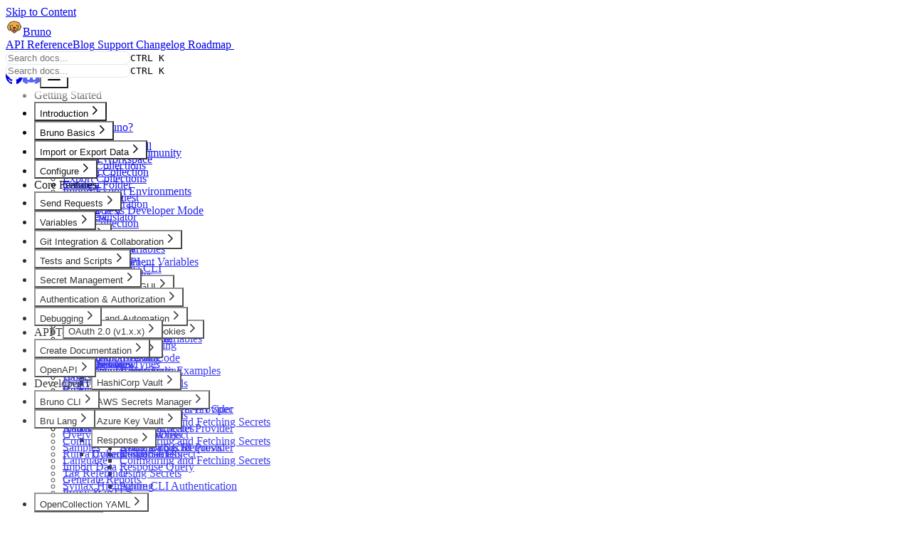

--- FILE ---
content_type: text/html; charset=utf-8
request_url: https://docs.usebruno.com/bru-lang/syntax-highlighting
body_size: 21399
content:
<!DOCTYPE html><!--Brh3IkSlPeVb7uYfbLz6z--><html lang="en" dir="ltr"><head><meta charSet="utf-8"/><meta name="viewport" content="width=device-width, initial-scale=1"/><link rel="stylesheet" href="/_next/static/chunks/71c547eafb552dd3.css" data-precedence="next"/><link rel="preload" as="script" fetchPriority="low" href="/_next/static/chunks/00d8a8fac80548b8.js"/><script src="/_next/static/chunks/bba035711c7e37a2.js" async=""></script><script src="/_next/static/chunks/8008d994f91f0fb6.js" async=""></script><script src="/_next/static/chunks/c903f9580a4b6572.js" async=""></script><script src="/_next/static/chunks/turbopack-4741295d21ffeca1.js" async=""></script><script src="/_next/static/chunks/ff1a16fafef87110.js" async=""></script><script src="/_next/static/chunks/247eb132b7f7b574.js" async=""></script><script src="/_next/static/chunks/4ec57eaf88c9ca09.js" async=""></script><script src="/_next/static/chunks/13559743da4d1802.js" async=""></script><script src="/_next/static/chunks/5e202ccb0434f7b4.js" async=""></script><link rel="preload" href="https://www.googletagmanager.com/gtag/js?id=G-ZZBSKJSFZ8" as="script"/><title>Syntax Highlighting Support | Bruno Docs</title><meta name="description" content="Bruno is a fast and git-friendly open source API client, helping developers test and manage APIs efficiently."/><meta name="keywords" content="API client, API testing, Postman alternative, REST client, GraphQL client, SOAP client, API development, git-friendly API client"/><meta name="robots" content="index, follow"/><link rel="canonical" href="https://docs.usebruno.com"/><meta property="og:title" content="Bruno - The Open Source API Client"/><meta property="og:description" content="Fast and git-friendly open source API client for testing and managing APIs"/><meta property="og:url" content="https://docs.usebruno.com"/><meta property="og:site_name" content="Bruno Docs"/><meta property="og:image" content="https://docs.usebruno.com/bruno.png"/><meta property="og:image:width" content="1200"/><meta property="og:image:height" content="630"/><meta property="og:image:alt" content="Bruno - The Open Source API Client"/><meta property="og:type" content="website"/><meta name="twitter:card" content="summary_large_image"/><meta name="twitter:title" content="Bruno - The Open Source API Client"/><meta name="twitter:description" content="Fast and git-friendly open source API client for testing and managing APIs"/><meta name="twitter:image" content="https://docs.usebruno.com/bruno.png"/><link rel="icon" href="/bruno.png"/><link rel="apple-touch-icon" href="/bruno.png"/><script src="/_next/static/chunks/a6dad97d9634a72d.js" noModule=""></script></head><body><div hidden=""><!--$--><!--/$--></div><!--$!--><template data-dgst="BAILOUT_TO_CLIENT_SIDE_RENDERING"></template><!--/$--><script>((a,b,c,d,e,f,g,h)=>{let i=document.documentElement,j=["light","dark"];function k(b){var c;(Array.isArray(a)?a:[a]).forEach(a=>{let c="class"===a,d=c&&f?e.map(a=>f[a]||a):e;c?(i.classList.remove(...d),i.classList.add(f&&f[b]?f[b]:b)):i.setAttribute(a,b)}),c=b,h&&j.includes(c)&&(i.style.colorScheme=c)}if(d)k(d);else try{let a=localStorage.getItem(b)||c,d=g&&"system"===a?window.matchMedia("(prefers-color-scheme: dark)").matches?"dark":"light":a;k(d)}catch(a){}})("class","theme","system",null,["light","dark"],null,true,true)</script><a href="#nextra-skip-nav" class="nextra-skip-nav x:sr-only" type="button" data-headlessui-state="">Skip to Content</a><header class="nextra-navbar x:sticky x:top-0 x:z-30 x:w-full x:bg-transparent x:print:hidden x:max-md:[.nextra-banner:not([class$=hidden])~&amp;]:top-(--nextra-banner-height)"><div class="nextra-navbar-blur x:absolute x:-z-1 x:size-full nextra-border x:border-b x:backdrop-blur-md x:bg-nextra-bg/70"></div><nav style="height:var(--nextra-navbar-height)" class="x:mx-auto x:flex x:max-w-(--nextra-content-width) x:items-center x:gap-4 x:pl-[max(env(safe-area-inset-left),1.5rem)] x:pr-[max(env(safe-area-inset-right),1.5rem)] x:justify-end"><a class="x:flex x:items-center x:me-auto x:transition-opacity x:focus-visible:nextra-focus x:hover:opacity-75" aria-label="Home page" href="/"><img alt="Bruno" loading="lazy" width="24" height="24" decoding="async" data-nimg="1" class="mr-2" style="color:transparent" srcSet="/_next/image?url=%2Fbruno.png&amp;w=32&amp;q=75 1x, /_next/image?url=%2Fbruno.png&amp;w=48&amp;q=75 2x" src="/_next/image?url=%2Fbruno.png&amp;w=48&amp;q=75"/><span class="font-bold">Bruno</span></a><div class="x:flex x:gap-4 x:overflow-x-auto nextra-scrollbar x:py-1.5 x:max-md:hidden"><a class="x:focus-visible:nextra-focus x:text-sm x:contrast-more:text-gray-700 x:contrast-more:dark:text-gray-100 x:whitespace-nowrap x:text-gray-600 x:hover:text-black x:dark:text-gray-400 x:dark:hover:text-gray-200 x:ring-inset x:transition-colors x:aria-[current]:font-medium x:aria-[current]:subpixel-antialiased x:aria-[current]:text-current" href="/testing/script/javascript-reference">API Reference</a><a href="https://blog.usebruno.com/" target="_blank" rel="noreferrer" class="x:focus-visible:nextra-focus x:text-sm x:contrast-more:text-gray-700 x:contrast-more:dark:text-gray-100 x:whitespace-nowrap x:text-gray-600 x:hover:text-black x:dark:text-gray-400 x:dark:hover:text-gray-200 x:ring-inset x:transition-colors x:aria-[current]:font-medium x:aria-[current]:subpixel-antialiased x:aria-[current]:text-current">Blog<!-- --> <svg fill="none" stroke="currentColor" stroke-linecap="round" stroke-linejoin="round" stroke-width="1.7" viewBox="0 0 24 24" height="1em" class="x:inline x:align-baseline x:shrink-0"><path d="M7 17L17 7"></path><path d="M7 7h10v10"></path></svg></a><a href="https://www.usebruno.com/support" target="_blank" rel="noreferrer" class="x:focus-visible:nextra-focus x:text-sm x:contrast-more:text-gray-700 x:contrast-more:dark:text-gray-100 x:whitespace-nowrap x:text-gray-600 x:hover:text-black x:dark:text-gray-400 x:dark:hover:text-gray-200 x:ring-inset x:transition-colors x:aria-[current]:font-medium x:aria-[current]:subpixel-antialiased x:aria-[current]:text-current">Support<!-- --> <svg fill="none" stroke="currentColor" stroke-linecap="round" stroke-linejoin="round" stroke-width="1.7" viewBox="0 0 24 24" height="1em" class="x:inline x:align-baseline x:shrink-0"><path d="M7 17L17 7"></path><path d="M7 7h10v10"></path></svg></a><a href="https://www.usebruno.com/changelog" target="_blank" rel="noreferrer" class="x:focus-visible:nextra-focus x:text-sm x:contrast-more:text-gray-700 x:contrast-more:dark:text-gray-100 x:whitespace-nowrap x:text-gray-600 x:hover:text-black x:dark:text-gray-400 x:dark:hover:text-gray-200 x:ring-inset x:transition-colors x:aria-[current]:font-medium x:aria-[current]:subpixel-antialiased x:aria-[current]:text-current">Changelog<!-- --> <svg fill="none" stroke="currentColor" stroke-linecap="round" stroke-linejoin="round" stroke-width="1.7" viewBox="0 0 24 24" height="1em" class="x:inline x:align-baseline x:shrink-0"><path d="M7 17L17 7"></path><path d="M7 7h10v10"></path></svg></a><a href="https://www.usebruno.com/roadmap" target="_blank" rel="noreferrer" class="x:focus-visible:nextra-focus x:text-sm x:contrast-more:text-gray-700 x:contrast-more:dark:text-gray-100 x:whitespace-nowrap x:text-gray-600 x:hover:text-black x:dark:text-gray-400 x:dark:hover:text-gray-200 x:ring-inset x:transition-colors x:aria-[current]:font-medium x:aria-[current]:subpixel-antialiased x:aria-[current]:text-current">Roadmap<!-- --> <svg fill="none" stroke="currentColor" stroke-linecap="round" stroke-linejoin="round" stroke-width="1.7" viewBox="0 0 24 24" height="1em" class="x:inline x:align-baseline x:shrink-0"><path d="M7 17L17 7"></path><path d="M7 7h10v10"></path></svg></a></div><div class="x:max-md:hidden"><div class="nextra-search x:relative x:flex x:items-center x:text-gray-900 x:dark:text-gray-300 x:contrast-more:text-gray-800 x:contrast-more:dark:text-gray-300"><input spellCheck="false" autoComplete="off" class="x:rounded-lg x:px-3 x:py-2 x:transition-all x:w-full x:md:w-64 x:text-base x:leading-tight x:md:text-sm x:bg-black/[.05] x:dark:bg-gray-50/10 x:placeholder:text-gray-600 x:dark:placeholder:text-gray-400 x:contrast-more:border x:contrast-more:border-current x:[&amp;::-webkit-search-cancel-button]:appearance-none" placeholder="Search docs..." id="headlessui-combobox-input-_R_bdafbb_" role="combobox" type="search" aria-expanded="false" aria-autocomplete="list" data-headlessui-state="" value=""/><kbd class="x:absolute x:my-1.5 x:select-none x:pointer-events-none x:end-1.5 x:transition-all x:h-5 x:rounded x:bg-nextra-bg x:px-1.5 x:font-mono x:text-[11px] x:font-medium x:text-gray-600 x:dark:text-gray-400 x:border nextra-border x:contrast-more:text-current x:items-center x:gap-1 x:flex x:max-sm:hidden not-prose x:invisible x:opacity-0">CTRL K</kbd></div></div><a href="https://github.com/usebruno/bruno" target="_blank" rel="noreferrer" class="x:focus-visible:nextra-focus"><svg fill="currentColor" viewBox="3 3 18 18" height="24" aria-label="Project repository"><path d="M12 3C7.0275 3 3 7.12937 3 12.2276C3 16.3109 5.57625 19.7597 9.15374 20.9824C9.60374 21.0631 9.77249 20.7863 9.77249 20.5441C9.77249 20.3249 9.76125 19.5982 9.76125 18.8254C7.5 19.2522 6.915 18.2602 6.735 17.7412C6.63375 17.4759 6.19499 16.6569 5.8125 16.4378C5.4975 16.2647 5.0475 15.838 5.80124 15.8264C6.51 15.8149 7.01625 16.4954 7.18499 16.7723C7.99499 18.1679 9.28875 17.7758 9.80625 17.5335C9.885 16.9337 10.1212 16.53 10.38 16.2993C8.3775 16.0687 6.285 15.2728 6.285 11.7432C6.285 10.7397 6.63375 9.9092 7.20749 9.26326C7.1175 9.03257 6.8025 8.08674 7.2975 6.81794C7.2975 6.81794 8.05125 6.57571 9.77249 7.76377C10.4925 7.55615 11.2575 7.45234 12.0225 7.45234C12.7875 7.45234 13.5525 7.55615 14.2725 7.76377C15.9937 6.56418 16.7475 6.81794 16.7475 6.81794C17.2424 8.08674 16.9275 9.03257 16.8375 9.26326C17.4113 9.9092 17.76 10.7281 17.76 11.7432C17.76 15.2843 15.6563 16.0687 13.6537 16.2993C13.98 16.5877 14.2613 17.1414 14.2613 18.0065C14.2613 19.2407 14.25 20.2326 14.25 20.5441C14.25 20.7863 14.4188 21.0746 14.8688 20.9824C16.6554 20.364 18.2079 19.1866 19.3078 17.6162C20.4077 16.0457 20.9995 14.1611 21 12.2276C21 7.12937 16.9725 3 12 3Z"></path></svg></a><a href="https://discord.com/invite/KgcZUncpjq" target="_blank" rel="noreferrer" class="x:focus-visible:nextra-focus"><svg fill="currentColor" viewBox="0 5 30.67 23.25" width="24"><path d="M26.0015 6.9529C24.0021 6.03845 21.8787 5.37198 19.6623 5C19.3833 5.48048 19.0733 6.13144 18.8563 6.64292C16.4989 6.30193 14.1585 6.30193 11.8336 6.64292C11.6166 6.13144 11.2911 5.48048 11.0276 5C8.79575 5.37198 6.67235 6.03845 4.6869 6.9529C0.672601 12.8736 -0.41235 18.6548 0.130124 24.3585C2.79599 26.2959 5.36889 27.4739 7.89682 28.2489C8.51679 27.4119 9.07477 26.5129 9.55525 25.5675C8.64079 25.2265 7.77283 24.808 6.93587 24.312C7.15286 24.1571 7.36986 23.9866 7.57135 23.8161C12.6241 26.1255 18.0969 26.1255 23.0876 23.8161C23.3046 23.9866 23.5061 24.1571 23.7231 24.312C22.8861 24.808 22.0182 25.2265 21.1037 25.5675C21.5842 26.5129 22.1422 27.4119 22.7621 28.2489C25.2885 27.4739 27.8769 26.2959 30.5288 24.3585C31.1952 17.7559 29.4733 12.0212 26.0015 6.9529ZM10.2527 20.8402C8.73376 20.8402 7.49382 19.4608 7.49382 17.7714C7.49382 16.082 8.70276 14.7025 10.2527 14.7025C11.7871 14.7025 13.0425 16.082 13.0115 17.7714C13.0115 19.4608 11.7871 20.8402 10.2527 20.8402ZM20.4373 20.8402C18.9183 20.8402 17.6768 19.4608 17.6768 17.7714C17.6768 16.082 18.8873 14.7025 20.4373 14.7025C21.9717 14.7025 23.2271 16.082 23.1961 17.7714C23.1961 19.4608 21.9872 20.8402 20.4373 20.8402Z"></path></svg></a><button class="x:transition x:cursor-pointer nextra-hamburger x:md:hidden" aria-label="Menu" type="button" data-headlessui-state=""><svg viewBox="0 0 24 24" stroke="currentColor" stroke-width="2" stroke-linecap="round" height="24" class=""><g><path d="M4 6h16"></path></g><path d="M4 12h16"></path><g><path d="M4 18h16"></path></g></svg></button></nav></header><aside class="nextra-mobile-nav x:flex x:flex-col x:fixed x:inset-0 x:pt-(--nextra-navbar-height) x:z-20 x:overscroll-contain x:[contain:layout_style] x:md:hidden x:[.nextra-banner:not([class$=hidden])~&amp;]:pt-[calc(var(--nextra-banner-height)+var(--nextra-navbar-height))] x:bg-nextra-bg x:[transform:translate3d(0,-100%,0)]"><div class="x:px-4 x:pt-4"><div class="nextra-search x:relative x:flex x:items-center x:text-gray-900 x:dark:text-gray-300 x:contrast-more:text-gray-800 x:contrast-more:dark:text-gray-300"><input spellCheck="false" autoComplete="off" class="x:rounded-lg x:px-3 x:py-2 x:transition-all x:w-full x:md:w-64 x:text-base x:leading-tight x:md:text-sm x:bg-black/[.05] x:dark:bg-gray-50/10 x:placeholder:text-gray-600 x:dark:placeholder:text-gray-400 x:contrast-more:border x:contrast-more:border-current x:[&amp;::-webkit-search-cancel-button]:appearance-none" placeholder="Search docs..." id="headlessui-combobox-input-_R_1dlnbb_" role="combobox" type="search" aria-expanded="false" aria-autocomplete="list" data-headlessui-state="" value=""/><kbd class="x:absolute x:my-1.5 x:select-none x:pointer-events-none x:end-1.5 x:transition-all x:h-5 x:rounded x:bg-nextra-bg x:px-1.5 x:font-mono x:text-[11px] x:font-medium x:text-gray-600 x:dark:text-gray-400 x:border nextra-border x:contrast-more:text-current x:items-center x:gap-1 x:flex x:max-sm:hidden not-prose x:invisible x:opacity-0">CTRL K</kbd></div></div><ul class="x:grid x:gap-1 x:p-4 x:overflow-y-auto nextra-scrollbar nextra-mask"><li class="[word-break:break-word] x:not-first:mt-5 x:mb-2 x:px-2 x:py-1.5 x:text-sm x:font-semibold x:text-gray-900 x:dark:text-gray-100">Getting Started</li><li class=""><button class="x:transition x:cursor-pointer x:items-center x:justify-between x:gap-2 x:text-start x:w-full x:flex x:rounded x:px-2 x:py-1.5 x:text-sm x:transition-colors x:[word-break:break-word] x:cursor-pointer x:contrast-more:border x:text-gray-600 x:hover:bg-gray-100 x:hover:text-gray-900 x:dark:text-neutral-400 x:dark:hover:bg-primary-100/5 x:dark:hover:text-gray-50 x:contrast-more:text-gray-900 x:contrast-more:dark:text-gray-50 x:contrast-more:border-transparent x:contrast-more:hover:border-gray-900 x:contrast-more:dark:hover:border-gray-50" data-href="/introduction" type="button" data-headlessui-state="">Introduction<svg viewBox="0 0 24 24" stroke="currentColor" fill="none" stroke-width="2" height="18" class="x:shrink-0 x:rounded-sm x:p-0.5 x:hover:bg-gray-800/5 x:dark:hover:bg-gray-100/5 x:motion-reduce:transition-none x:origin-center x:transition-all x:rtl:-rotate-180"><path d="M9 5l7 7-7 7" stroke-linecap="round" stroke-linejoin="round"></path></svg></button><div class="x:transform-gpu x:transition-all x:ease-in-out x:motion-reduce:transition-none x:opacity-0 x:overflow-hidden" style="height:0;transition-duration:300ms"><ul class="x:grid x:gap-1 x:relative x:before:absolute x:before:inset-y-1 x:before:w-px x:before:bg-gray-200 x:before:content-[&quot;&quot;] x:dark:before:bg-neutral-800 x:ps-3 x:before:start-0 x:pt-1 x:ms-3"><li class=""><a class="x:focus-visible:nextra-focus x:flex x:rounded x:px-2 x:py-1.5 x:text-sm x:transition-colors x:[word-break:break-word] x:cursor-pointer x:contrast-more:border x:text-gray-600 x:hover:bg-gray-100 x:hover:text-gray-900 x:dark:text-neutral-400 x:dark:hover:bg-primary-100/5 x:dark:hover:text-gray-50 x:contrast-more:text-gray-900 x:contrast-more:dark:text-gray-50 x:contrast-more:border-transparent x:contrast-more:hover:border-gray-900 x:contrast-more:dark:hover:border-gray-50" href="/introduction/what-is-bruno">What is Bruno?</a></li><li class=""><a class="x:focus-visible:nextra-focus x:flex x:rounded x:px-2 x:py-1.5 x:text-sm x:transition-colors x:[word-break:break-word] x:cursor-pointer x:contrast-more:border x:text-gray-600 x:hover:bg-gray-100 x:hover:text-gray-900 x:dark:text-neutral-400 x:dark:hover:bg-primary-100/5 x:dark:hover:text-gray-50 x:contrast-more:text-gray-900 x:contrast-more:dark:text-gray-50 x:contrast-more:border-transparent x:contrast-more:hover:border-gray-900 x:contrast-more:dark:hover:border-gray-50" href="/introduction/manifesto">Manifesto</a></li><li class=""><a class="x:focus-visible:nextra-focus x:flex x:rounded x:px-2 x:py-1.5 x:text-sm x:transition-colors x:[word-break:break-word] x:cursor-pointer x:contrast-more:border x:text-gray-600 x:hover:bg-gray-100 x:hover:text-gray-900 x:dark:text-neutral-400 x:dark:hover:bg-primary-100/5 x:dark:hover:text-gray-50 x:contrast-more:text-gray-900 x:contrast-more:dark:text-gray-50 x:contrast-more:border-transparent x:contrast-more:hover:border-gray-900 x:contrast-more:dark:hover:border-gray-50" href="/introduction/feedback-community">Feedback and Community</a></li></ul></div></li><li class=""><button class="x:transition x:cursor-pointer x:items-center x:justify-between x:gap-2 x:text-start x:w-full x:flex x:rounded x:px-2 x:py-1.5 x:text-sm x:transition-colors x:[word-break:break-word] x:cursor-pointer x:contrast-more:border x:text-gray-600 x:hover:bg-gray-100 x:hover:text-gray-900 x:dark:text-neutral-400 x:dark:hover:bg-primary-100/5 x:dark:hover:text-gray-50 x:contrast-more:text-gray-900 x:contrast-more:dark:text-gray-50 x:contrast-more:border-transparent x:contrast-more:hover:border-gray-900 x:contrast-more:dark:hover:border-gray-50" data-href="/bruno-basics" type="button" data-headlessui-state="">Bruno Basics<svg viewBox="0 0 24 24" stroke="currentColor" fill="none" stroke-width="2" height="18" class="x:shrink-0 x:rounded-sm x:p-0.5 x:hover:bg-gray-800/5 x:dark:hover:bg-gray-100/5 x:motion-reduce:transition-none x:origin-center x:transition-all x:rtl:-rotate-180"><path d="M9 5l7 7-7 7" stroke-linecap="round" stroke-linejoin="round"></path></svg></button><div class="x:transform-gpu x:transition-all x:ease-in-out x:motion-reduce:transition-none x:opacity-0 x:overflow-hidden" style="height:0;transition-duration:300ms"><ul class="x:grid x:gap-1 x:relative x:before:absolute x:before:inset-y-1 x:before:w-px x:before:bg-gray-200 x:before:content-[&quot;&quot;] x:dark:before:bg-neutral-800 x:ps-3 x:before:start-0 x:pt-1 x:ms-3"><li class=""><a class="x:focus-visible:nextra-focus x:flex x:rounded x:px-2 x:py-1.5 x:text-sm x:transition-colors x:[word-break:break-word] x:cursor-pointer x:contrast-more:border x:text-gray-600 x:hover:bg-gray-100 x:hover:text-gray-900 x:dark:text-neutral-400 x:dark:hover:bg-primary-100/5 x:dark:hover:text-gray-50 x:contrast-more:text-gray-900 x:contrast-more:dark:text-gray-50 x:contrast-more:border-transparent x:contrast-more:hover:border-gray-900 x:contrast-more:dark:hover:border-gray-50" href="/bruno-basics/download">Download &amp; Install</a></li><li class=""><a class="x:focus-visible:nextra-focus x:flex x:rounded x:px-2 x:py-1.5 x:text-sm x:transition-colors x:[word-break:break-word] x:cursor-pointer x:contrast-more:border x:text-gray-600 x:hover:bg-gray-100 x:hover:text-gray-900 x:dark:text-neutral-400 x:dark:hover:bg-primary-100/5 x:dark:hover:text-gray-50 x:contrast-more:text-gray-900 x:contrast-more:dark:text-gray-50 x:contrast-more:border-transparent x:contrast-more:hover:border-gray-900 x:contrast-more:dark:hover:border-gray-50" href="/bruno-basics/create-a-workspace">Create a Workspace</a></li><li class=""><a class="x:focus-visible:nextra-focus x:flex x:rounded x:px-2 x:py-1.5 x:text-sm x:transition-colors x:[word-break:break-word] x:cursor-pointer x:contrast-more:border x:text-gray-600 x:hover:bg-gray-100 x:hover:text-gray-900 x:dark:text-neutral-400 x:dark:hover:bg-primary-100/5 x:dark:hover:text-gray-50 x:contrast-more:text-gray-900 x:contrast-more:dark:text-gray-50 x:contrast-more:border-transparent x:contrast-more:hover:border-gray-900 x:contrast-more:dark:hover:border-gray-50" href="/bruno-basics/create-a-collection">Create a Collection</a></li><li class=""><a class="x:focus-visible:nextra-focus x:flex x:rounded x:px-2 x:py-1.5 x:text-sm x:transition-colors x:[word-break:break-word] x:cursor-pointer x:contrast-more:border x:text-gray-600 x:hover:bg-gray-100 x:hover:text-gray-900 x:dark:text-neutral-400 x:dark:hover:bg-primary-100/5 x:dark:hover:text-gray-50 x:contrast-more:text-gray-900 x:contrast-more:dark:text-gray-50 x:contrast-more:border-transparent x:contrast-more:hover:border-gray-900 x:contrast-more:dark:hover:border-gray-50" href="/bruno-basics/create-a-folder">Create a Folder</a></li><li class=""><a class="x:focus-visible:nextra-focus x:flex x:rounded x:px-2 x:py-1.5 x:text-sm x:transition-colors x:[word-break:break-word] x:cursor-pointer x:contrast-more:border x:text-gray-600 x:hover:bg-gray-100 x:hover:text-gray-900 x:dark:text-neutral-400 x:dark:hover:bg-primary-100/5 x:dark:hover:text-gray-50 x:contrast-more:text-gray-900 x:contrast-more:dark:text-gray-50 x:contrast-more:border-transparent x:contrast-more:hover:border-gray-900 x:contrast-more:dark:hover:border-gray-50" href="/bruno-basics/create-a-request">Create a Request</a></li><li class=""><a class="x:focus-visible:nextra-focus x:flex x:rounded x:px-2 x:py-1.5 x:text-sm x:transition-colors x:[word-break:break-word] x:cursor-pointer x:contrast-more:border x:text-gray-600 x:hover:bg-gray-100 x:hover:text-gray-900 x:dark:text-neutral-400 x:dark:hover:bg-primary-100/5 x:dark:hover:text-gray-50 x:contrast-more:text-gray-900 x:contrast-more:dark:text-gray-50 x:contrast-more:border-transparent x:contrast-more:hover:border-gray-900 x:contrast-more:dark:hover:border-gray-50" href="/bruno-basics/create-a-test">Create a Test</a></li><li class=""><a class="x:focus-visible:nextra-focus x:flex x:rounded x:px-2 x:py-1.5 x:text-sm x:transition-colors x:[word-break:break-word] x:cursor-pointer x:contrast-more:border x:text-gray-600 x:hover:bg-gray-100 x:hover:text-gray-900 x:dark:text-neutral-400 x:dark:hover:bg-primary-100/5 x:dark:hover:text-gray-50 x:contrast-more:text-gray-900 x:contrast-more:dark:text-gray-50 x:contrast-more:border-transparent x:contrast-more:hover:border-gray-900 x:contrast-more:dark:hover:border-gray-50" href="/bruno-basics/run-a-collection">Run a Collection</a></li></ul></div></li><li class=""><button class="x:transition x:cursor-pointer x:items-center x:justify-between x:gap-2 x:text-start x:w-full x:flex x:rounded x:px-2 x:py-1.5 x:text-sm x:transition-colors x:[word-break:break-word] x:cursor-pointer x:contrast-more:border x:text-gray-600 x:hover:bg-gray-100 x:hover:text-gray-900 x:dark:text-neutral-400 x:dark:hover:bg-primary-100/5 x:dark:hover:text-gray-50 x:contrast-more:text-gray-900 x:contrast-more:dark:text-gray-50 x:contrast-more:border-transparent x:contrast-more:hover:border-gray-900 x:contrast-more:dark:hover:border-gray-50" data-href="/import-export-data" type="button" data-headlessui-state="">Import or Export Data<svg viewBox="0 0 24 24" stroke="currentColor" fill="none" stroke-width="2" height="18" class="x:shrink-0 x:rounded-sm x:p-0.5 x:hover:bg-gray-800/5 x:dark:hover:bg-gray-100/5 x:motion-reduce:transition-none x:origin-center x:transition-all x:rtl:-rotate-180"><path d="M9 5l7 7-7 7" stroke-linecap="round" stroke-linejoin="round"></path></svg></button><div class="x:transform-gpu x:transition-all x:ease-in-out x:motion-reduce:transition-none x:opacity-0 x:overflow-hidden" style="height:0;transition-duration:300ms"><ul class="x:grid x:gap-1 x:relative x:before:absolute x:before:inset-y-1 x:before:w-px x:before:bg-gray-200 x:before:content-[&quot;&quot;] x:dark:before:bg-neutral-800 x:ps-3 x:before:start-0 x:pt-1 x:ms-3"><li class=""><a class="x:focus-visible:nextra-focus x:flex x:rounded x:px-2 x:py-1.5 x:text-sm x:transition-colors x:[word-break:break-word] x:cursor-pointer x:contrast-more:border x:text-gray-600 x:hover:bg-gray-100 x:hover:text-gray-900 x:dark:text-neutral-400 x:dark:hover:bg-primary-100/5 x:dark:hover:text-gray-50 x:contrast-more:text-gray-900 x:contrast-more:dark:text-gray-50 x:contrast-more:border-transparent x:contrast-more:hover:border-gray-900 x:contrast-more:dark:hover:border-gray-50" href="/import-export-data/import-collections">Import Collections</a></li><li class=""><a class="x:focus-visible:nextra-focus x:flex x:rounded x:px-2 x:py-1.5 x:text-sm x:transition-colors x:[word-break:break-word] x:cursor-pointer x:contrast-more:border x:text-gray-600 x:hover:bg-gray-100 x:hover:text-gray-900 x:dark:text-neutral-400 x:dark:hover:bg-primary-100/5 x:dark:hover:text-gray-50 x:contrast-more:text-gray-900 x:contrast-more:dark:text-gray-50 x:contrast-more:border-transparent x:contrast-more:hover:border-gray-900 x:contrast-more:dark:hover:border-gray-50" href="/import-export-data/export-collections">Export Collections</a></li><li class=""><a class="x:focus-visible:nextra-focus x:flex x:rounded x:px-2 x:py-1.5 x:text-sm x:transition-colors x:[word-break:break-word] x:cursor-pointer x:contrast-more:border x:text-gray-600 x:hover:bg-gray-100 x:hover:text-gray-900 x:dark:text-neutral-400 x:dark:hover:bg-primary-100/5 x:dark:hover:text-gray-50 x:contrast-more:text-gray-900 x:contrast-more:dark:text-gray-50 x:contrast-more:border-transparent x:contrast-more:hover:border-gray-900 x:contrast-more:dark:hover:border-gray-50" href="/import-export-data/import-export-environments">Import/Export Environments</a></li><li class=""><a class="x:focus-visible:nextra-focus x:flex x:rounded x:px-2 x:py-1.5 x:text-sm x:transition-colors x:[word-break:break-word] x:cursor-pointer x:contrast-more:border x:text-gray-600 x:hover:bg-gray-100 x:hover:text-gray-900 x:dark:text-neutral-400 x:dark:hover:bg-primary-100/5 x:dark:hover:text-gray-50 x:contrast-more:text-gray-900 x:contrast-more:dark:text-gray-50 x:contrast-more:border-transparent x:contrast-more:hover:border-gray-900 x:contrast-more:dark:hover:border-gray-50" href="/import-export-data/postman-migration">Postman Migration</a></li><li class=""><a class="x:focus-visible:nextra-focus x:flex x:rounded x:px-2 x:py-1.5 x:text-sm x:transition-colors x:[word-break:break-word] x:cursor-pointer x:contrast-more:border x:text-gray-600 x:hover:bg-gray-100 x:hover:text-gray-900 x:dark:text-neutral-400 x:dark:hover:bg-primary-100/5 x:dark:hover:text-gray-50 x:contrast-more:text-gray-900 x:contrast-more:dark:text-gray-50 x:contrast-more:border-transparent x:contrast-more:hover:border-gray-900 x:contrast-more:dark:hover:border-gray-50" href="/import-export-data/script-translator">Script Translator</a></li></ul></div></li><li class=""><button class="x:transition x:cursor-pointer x:items-center x:justify-between x:gap-2 x:text-start x:w-full x:flex x:rounded x:px-2 x:py-1.5 x:text-sm x:transition-colors x:[word-break:break-word] x:cursor-pointer x:contrast-more:border x:text-gray-600 x:hover:bg-gray-100 x:hover:text-gray-900 x:dark:text-neutral-400 x:dark:hover:bg-primary-100/5 x:dark:hover:text-gray-50 x:contrast-more:text-gray-900 x:contrast-more:dark:text-gray-50 x:contrast-more:border-transparent x:contrast-more:hover:border-gray-900 x:contrast-more:dark:hover:border-gray-50" data-href="/configure" type="button" data-headlessui-state="">Configure<svg viewBox="0 0 24 24" stroke="currentColor" fill="none" stroke-width="2" height="18" class="x:shrink-0 x:rounded-sm x:p-0.5 x:hover:bg-gray-800/5 x:dark:hover:bg-gray-100/5 x:motion-reduce:transition-none x:origin-center x:transition-all x:rtl:-rotate-180"><path d="M9 5l7 7-7 7" stroke-linecap="round" stroke-linejoin="round"></path></svg></button><div class="x:transform-gpu x:transition-all x:ease-in-out x:motion-reduce:transition-none x:opacity-0 x:overflow-hidden" style="height:0;transition-duration:300ms"><ul class="x:grid x:gap-1 x:relative x:before:absolute x:before:inset-y-1 x:before:w-px x:before:bg-gray-200 x:before:content-[&quot;&quot;] x:dark:before:bg-neutral-800 x:ps-3 x:before:start-0 x:pt-1 x:ms-3"><li class=""><a class="x:focus-visible:nextra-focus x:flex x:rounded x:px-2 x:py-1.5 x:text-sm x:transition-colors x:[word-break:break-word] x:cursor-pointer x:contrast-more:border x:text-gray-600 x:hover:bg-gray-100 x:hover:text-gray-900 x:dark:text-neutral-400 x:dark:hover:bg-primary-100/5 x:dark:hover:text-gray-50 x:contrast-more:text-gray-900 x:contrast-more:dark:text-gray-50 x:contrast-more:border-transparent x:contrast-more:hover:border-gray-900 x:contrast-more:dark:hover:border-gray-50" href="/configure/settings">Settings</a></li><li class=""><a class="x:focus-visible:nextra-focus x:flex x:rounded x:px-2 x:py-1.5 x:text-sm x:transition-colors x:[word-break:break-word] x:cursor-pointer x:contrast-more:border x:text-gray-600 x:hover:bg-gray-100 x:hover:text-gray-900 x:dark:text-neutral-400 x:dark:hover:bg-primary-100/5 x:dark:hover:text-gray-50 x:contrast-more:text-gray-900 x:contrast-more:dark:text-gray-50 x:contrast-more:border-transparent x:contrast-more:hover:border-gray-900 x:contrast-more:dark:hover:border-gray-50" href="/configure/proxy-config">Proxy Config</a></li><li class=""><a class="x:focus-visible:nextra-focus x:flex x:rounded x:px-2 x:py-1.5 x:text-sm x:transition-colors x:[word-break:break-word] x:cursor-pointer x:contrast-more:border x:text-gray-600 x:hover:bg-gray-100 x:hover:text-gray-900 x:dark:text-neutral-400 x:dark:hover:bg-primary-100/5 x:dark:hover:text-gray-50 x:contrast-more:text-gray-900 x:contrast-more:dark:text-gray-50 x:contrast-more:border-transparent x:contrast-more:hover:border-gray-900 x:contrast-more:dark:hover:border-gray-50" href="/configure/javascript-sandbox">Safe Mode vs Developer Mode</a></li></ul></div></li><li class="[word-break:break-word] x:not-first:mt-5 x:mb-2 x:px-2 x:py-1.5 x:text-sm x:font-semibold x:text-gray-900 x:dark:text-gray-100">Core Features</li><li class=""><button class="x:transition x:cursor-pointer x:items-center x:justify-between x:gap-2 x:text-start x:w-full x:flex x:rounded x:px-2 x:py-1.5 x:text-sm x:transition-colors x:[word-break:break-word] x:cursor-pointer x:contrast-more:border x:text-gray-600 x:hover:bg-gray-100 x:hover:text-gray-900 x:dark:text-neutral-400 x:dark:hover:bg-primary-100/5 x:dark:hover:text-gray-50 x:contrast-more:text-gray-900 x:contrast-more:dark:text-gray-50 x:contrast-more:border-transparent x:contrast-more:hover:border-gray-900 x:contrast-more:dark:hover:border-gray-50" data-href="/send-requests" type="button" data-headlessui-state="">Send Requests<svg viewBox="0 0 24 24" stroke="currentColor" fill="none" stroke-width="2" height="18" class="x:shrink-0 x:rounded-sm x:p-0.5 x:hover:bg-gray-800/5 x:dark:hover:bg-gray-100/5 x:motion-reduce:transition-none x:origin-center x:transition-all x:rtl:-rotate-180"><path d="M9 5l7 7-7 7" stroke-linecap="round" stroke-linejoin="round"></path></svg></button><div class="x:transform-gpu x:transition-all x:ease-in-out x:motion-reduce:transition-none x:opacity-0 x:overflow-hidden" style="height:0;transition-duration:300ms"><ul class="x:grid x:gap-1 x:relative x:before:absolute x:before:inset-y-1 x:before:w-px x:before:bg-gray-200 x:before:content-[&quot;&quot;] x:dark:before:bg-neutral-800 x:ps-3 x:before:start-0 x:pt-1 x:ms-3"><li class=""><a class="x:focus-visible:nextra-focus x:flex x:rounded x:px-2 x:py-1.5 x:text-sm x:transition-colors x:[word-break:break-word] x:cursor-pointer x:contrast-more:border x:text-gray-600 x:hover:bg-gray-100 x:hover:text-gray-900 x:dark:text-neutral-400 x:dark:hover:bg-primary-100/5 x:dark:hover:text-gray-50 x:contrast-more:text-gray-900 x:contrast-more:dark:text-gray-50 x:contrast-more:border-transparent x:contrast-more:hover:border-gray-900 x:contrast-more:dark:hover:border-gray-50" href="/send-requests/overview">Overview</a></li><li class=""><button class="x:transition x:cursor-pointer x:items-center x:justify-between x:gap-2 x:text-start x:w-full x:flex x:rounded x:px-2 x:py-1.5 x:text-sm x:transition-colors x:[word-break:break-word] x:cursor-pointer x:contrast-more:border x:text-gray-600 x:hover:bg-gray-100 x:hover:text-gray-900 x:dark:text-neutral-400 x:dark:hover:bg-primary-100/5 x:dark:hover:text-gray-50 x:contrast-more:text-gray-900 x:contrast-more:dark:text-gray-50 x:contrast-more:border-transparent x:contrast-more:hover:border-gray-900 x:contrast-more:dark:hover:border-gray-50" data-href="/send-requests/REST" type="button" data-headlessui-state="">REST<svg viewBox="0 0 24 24" stroke="currentColor" fill="none" stroke-width="2" height="18" class="x:shrink-0 x:rounded-sm x:p-0.5 x:hover:bg-gray-800/5 x:dark:hover:bg-gray-100/5 x:motion-reduce:transition-none x:origin-center x:transition-all x:rtl:-rotate-180"><path d="M9 5l7 7-7 7" stroke-linecap="round" stroke-linejoin="round"></path></svg></button><div class="x:transform-gpu x:transition-all x:ease-in-out x:motion-reduce:transition-none x:opacity-0 x:overflow-hidden" style="height:0;transition-duration:300ms"><ul class="x:grid x:gap-1 x:relative x:before:absolute x:before:inset-y-1 x:before:w-px x:before:bg-gray-200 x:before:content-[&quot;&quot;] x:dark:before:bg-neutral-800 x:ps-3 x:before:start-0 x:pt-1 x:ms-3"><li class=""><a class="x:focus-visible:nextra-focus x:flex x:rounded x:px-2 x:py-1.5 x:text-sm x:transition-colors x:[word-break:break-word] x:cursor-pointer x:contrast-more:border x:text-gray-600 x:hover:bg-gray-100 x:hover:text-gray-900 x:dark:text-neutral-400 x:dark:hover:bg-primary-100/5 x:dark:hover:text-gray-50 x:contrast-more:text-gray-900 x:contrast-more:dark:text-gray-50 x:contrast-more:border-transparent x:contrast-more:hover:border-gray-900 x:contrast-more:dark:hover:border-gray-50" href="/send-requests/REST/overview">Overview</a></li><li class=""><a class="x:focus-visible:nextra-focus x:flex x:rounded x:px-2 x:py-1.5 x:text-sm x:transition-colors x:[word-break:break-word] x:cursor-pointer x:contrast-more:border x:text-gray-600 x:hover:bg-gray-100 x:hover:text-gray-900 x:dark:text-neutral-400 x:dark:hover:bg-primary-100/5 x:dark:hover:text-gray-50 x:contrast-more:text-gray-900 x:contrast-more:dark:text-gray-50 x:contrast-more:border-transparent x:contrast-more:hover:border-gray-900 x:contrast-more:dark:hover:border-gray-50" href="/send-requests/REST/rest-api">REST API</a></li><li class=""><a class="x:focus-visible:nextra-focus x:flex x:rounded x:px-2 x:py-1.5 x:text-sm x:transition-colors x:[word-break:break-word] x:cursor-pointer x:contrast-more:border x:text-gray-600 x:hover:bg-gray-100 x:hover:text-gray-900 x:dark:text-neutral-400 x:dark:hover:bg-primary-100/5 x:dark:hover:text-gray-50 x:contrast-more:text-gray-900 x:contrast-more:dark:text-gray-50 x:contrast-more:border-transparent x:contrast-more:hover:border-gray-900 x:contrast-more:dark:hover:border-gray-50" href="/send-requests/REST/parameters">Parameters</a></li><li class=""><a class="x:focus-visible:nextra-focus x:flex x:rounded x:px-2 x:py-1.5 x:text-sm x:transition-colors x:[word-break:break-word] x:cursor-pointer x:contrast-more:border x:text-gray-600 x:hover:bg-gray-100 x:hover:text-gray-900 x:dark:text-neutral-400 x:dark:hover:bg-primary-100/5 x:dark:hover:text-gray-50 x:contrast-more:text-gray-900 x:contrast-more:dark:text-gray-50 x:contrast-more:border-transparent x:contrast-more:hover:border-gray-900 x:contrast-more:dark:hover:border-gray-50" href="/send-requests/REST/req-header">Headers</a></li><li class=""><a class="x:focus-visible:nextra-focus x:flex x:rounded x:px-2 x:py-1.5 x:text-sm x:transition-colors x:[word-break:break-word] x:cursor-pointer x:contrast-more:border x:text-gray-600 x:hover:bg-gray-100 x:hover:text-gray-900 x:dark:text-neutral-400 x:dark:hover:bg-primary-100/5 x:dark:hover:text-gray-50 x:contrast-more:text-gray-900 x:contrast-more:dark:text-gray-50 x:contrast-more:border-transparent x:contrast-more:hover:border-gray-900 x:contrast-more:dark:hover:border-gray-50" href="/send-requests/REST/body-data">Body Data</a></li><li class=""><a class="x:focus-visible:nextra-focus x:flex x:rounded x:px-2 x:py-1.5 x:text-sm x:transition-colors x:[word-break:break-word] x:cursor-pointer x:contrast-more:border x:text-gray-600 x:hover:bg-gray-100 x:hover:text-gray-900 x:dark:text-neutral-400 x:dark:hover:bg-primary-100/5 x:dark:hover:text-gray-50 x:contrast-more:text-gray-900 x:contrast-more:dark:text-gray-50 x:contrast-more:border-transparent x:contrast-more:hover:border-gray-900 x:contrast-more:dark:hover:border-gray-50" href="/send-requests/REST/request-settings">Settings</a></li><li class=""><a class="x:focus-visible:nextra-focus x:flex x:rounded x:px-2 x:py-1.5 x:text-sm x:transition-colors x:[word-break:break-word] x:cursor-pointer x:contrast-more:border x:text-gray-600 x:hover:bg-gray-100 x:hover:text-gray-900 x:dark:text-neutral-400 x:dark:hover:bg-primary-100/5 x:dark:hover:text-gray-50 x:contrast-more:text-gray-900 x:contrast-more:dark:text-gray-50 x:contrast-more:border-transparent x:contrast-more:hover:border-gray-900 x:contrast-more:dark:hover:border-gray-50" href="/send-requests/REST/code-generator">Code Generator</a></li></ul></div></li><li class=""><button class="x:transition x:cursor-pointer x:items-center x:justify-between x:gap-2 x:text-start x:w-full x:flex x:rounded x:px-2 x:py-1.5 x:text-sm x:transition-colors x:[word-break:break-word] x:cursor-pointer x:contrast-more:border x:text-gray-600 x:hover:bg-gray-100 x:hover:text-gray-900 x:dark:text-neutral-400 x:dark:hover:bg-primary-100/5 x:dark:hover:text-gray-50 x:contrast-more:text-gray-900 x:contrast-more:dark:text-gray-50 x:contrast-more:border-transparent x:contrast-more:hover:border-gray-900 x:contrast-more:dark:hover:border-gray-50" data-href="/send-requests/graphql" type="button" data-headlessui-state="">GraphQL<svg viewBox="0 0 24 24" stroke="currentColor" fill="none" stroke-width="2" height="18" class="x:shrink-0 x:rounded-sm x:p-0.5 x:hover:bg-gray-800/5 x:dark:hover:bg-gray-100/5 x:motion-reduce:transition-none x:origin-center x:transition-all x:rtl:-rotate-180"><path d="M9 5l7 7-7 7" stroke-linecap="round" stroke-linejoin="round"></path></svg></button><div class="x:transform-gpu x:transition-all x:ease-in-out x:motion-reduce:transition-none x:opacity-0 x:overflow-hidden" style="height:0;transition-duration:300ms"><ul class="x:grid x:gap-1 x:relative x:before:absolute x:before:inset-y-1 x:before:w-px x:before:bg-gray-200 x:before:content-[&quot;&quot;] x:dark:before:bg-neutral-800 x:ps-3 x:before:start-0 x:pt-1 x:ms-3"><li class=""><a class="x:focus-visible:nextra-focus x:flex x:rounded x:px-2 x:py-1.5 x:text-sm x:transition-colors x:[word-break:break-word] x:cursor-pointer x:contrast-more:border x:text-gray-600 x:hover:bg-gray-100 x:hover:text-gray-900 x:dark:text-neutral-400 x:dark:hover:bg-primary-100/5 x:dark:hover:text-gray-50 x:contrast-more:text-gray-900 x:contrast-more:dark:text-gray-50 x:contrast-more:border-transparent x:contrast-more:hover:border-gray-900 x:contrast-more:dark:hover:border-gray-50" href="/send-requests/graphql/overview">Overview</a></li><li class=""><a class="x:focus-visible:nextra-focus x:flex x:rounded x:px-2 x:py-1.5 x:text-sm x:transition-colors x:[word-break:break-word] x:cursor-pointer x:contrast-more:border x:text-gray-600 x:hover:bg-gray-100 x:hover:text-gray-900 x:dark:text-neutral-400 x:dark:hover:bg-primary-100/5 x:dark:hover:text-gray-50 x:contrast-more:text-gray-900 x:contrast-more:dark:text-gray-50 x:contrast-more:border-transparent x:contrast-more:hover:border-gray-900 x:contrast-more:dark:hover:border-gray-50" href="/send-requests/graphql/graphql-api">GraphQL API</a></li><li class=""><a class="x:focus-visible:nextra-focus x:flex x:rounded x:px-2 x:py-1.5 x:text-sm x:transition-colors x:[word-break:break-word] x:cursor-pointer x:contrast-more:border x:text-gray-600 x:hover:bg-gray-100 x:hover:text-gray-900 x:dark:text-neutral-400 x:dark:hover:bg-primary-100/5 x:dark:hover:text-gray-50 x:contrast-more:text-gray-900 x:contrast-more:dark:text-gray-50 x:contrast-more:border-transparent x:contrast-more:hover:border-gray-900 x:contrast-more:dark:hover:border-gray-50" href="/send-requests/graphql/graphql-variables">GraphQL Variables</a></li></ul></div></li><li class=""><button class="x:transition x:cursor-pointer x:items-center x:justify-between x:gap-2 x:text-start x:w-full x:flex x:rounded x:px-2 x:py-1.5 x:text-sm x:transition-colors x:[word-break:break-word] x:cursor-pointer x:contrast-more:border x:text-gray-600 x:hover:bg-gray-100 x:hover:text-gray-900 x:dark:text-neutral-400 x:dark:hover:bg-primary-100/5 x:dark:hover:text-gray-50 x:contrast-more:text-gray-900 x:contrast-more:dark:text-gray-50 x:contrast-more:border-transparent x:contrast-more:hover:border-gray-900 x:contrast-more:dark:hover:border-gray-50" data-href="/send-requests/soap" type="button" data-headlessui-state="">SOAP<svg viewBox="0 0 24 24" stroke="currentColor" fill="none" stroke-width="2" height="18" class="x:shrink-0 x:rounded-sm x:p-0.5 x:hover:bg-gray-800/5 x:dark:hover:bg-gray-100/5 x:motion-reduce:transition-none x:origin-center x:transition-all x:rtl:-rotate-180"><path d="M9 5l7 7-7 7" stroke-linecap="round" stroke-linejoin="round"></path></svg></button><div class="x:transform-gpu x:transition-all x:ease-in-out x:motion-reduce:transition-none x:opacity-0 x:overflow-hidden" style="height:0;transition-duration:300ms"><ul class="x:grid x:gap-1 x:relative x:before:absolute x:before:inset-y-1 x:before:w-px x:before:bg-gray-200 x:before:content-[&quot;&quot;] x:dark:before:bg-neutral-800 x:ps-3 x:before:start-0 x:pt-1 x:ms-3"><li class=""><a class="x:focus-visible:nextra-focus x:flex x:rounded x:px-2 x:py-1.5 x:text-sm x:transition-colors x:[word-break:break-word] x:cursor-pointer x:contrast-more:border x:text-gray-600 x:hover:bg-gray-100 x:hover:text-gray-900 x:dark:text-neutral-400 x:dark:hover:bg-primary-100/5 x:dark:hover:text-gray-50 x:contrast-more:text-gray-900 x:contrast-more:dark:text-gray-50 x:contrast-more:border-transparent x:contrast-more:hover:border-gray-900 x:contrast-more:dark:hover:border-gray-50" href="/send-requests/soap/soap-request">SOAP Request</a></li></ul></div></li><li class=""><button class="x:transition x:cursor-pointer x:items-center x:justify-between x:gap-2 x:text-start x:w-full x:flex x:rounded x:px-2 x:py-1.5 x:text-sm x:transition-colors x:[word-break:break-word] x:cursor-pointer x:contrast-more:border x:text-gray-600 x:hover:bg-gray-100 x:hover:text-gray-900 x:dark:text-neutral-400 x:dark:hover:bg-primary-100/5 x:dark:hover:text-gray-50 x:contrast-more:text-gray-900 x:contrast-more:dark:text-gray-50 x:contrast-more:border-transparent x:contrast-more:hover:border-gray-900 x:contrast-more:dark:hover:border-gray-50" data-href="/send-requests/grpc" type="button" data-headlessui-state="">GRPC<svg viewBox="0 0 24 24" stroke="currentColor" fill="none" stroke-width="2" height="18" class="x:shrink-0 x:rounded-sm x:p-0.5 x:hover:bg-gray-800/5 x:dark:hover:bg-gray-100/5 x:motion-reduce:transition-none x:origin-center x:transition-all x:rtl:-rotate-180"><path d="M9 5l7 7-7 7" stroke-linecap="round" stroke-linejoin="round"></path></svg></button><div class="x:transform-gpu x:transition-all x:ease-in-out x:motion-reduce:transition-none x:opacity-0 x:overflow-hidden" style="height:0;transition-duration:300ms"><ul class="x:grid x:gap-1 x:relative x:before:absolute x:before:inset-y-1 x:before:w-px x:before:bg-gray-200 x:before:content-[&quot;&quot;] x:dark:before:bg-neutral-800 x:ps-3 x:before:start-0 x:pt-1 x:ms-3"><li class=""><a class="x:focus-visible:nextra-focus x:flex x:rounded x:px-2 x:py-1.5 x:text-sm x:transition-colors x:[word-break:break-word] x:cursor-pointer x:contrast-more:border x:text-gray-600 x:hover:bg-gray-100 x:hover:text-gray-900 x:dark:text-neutral-400 x:dark:hover:bg-primary-100/5 x:dark:hover:text-gray-50 x:contrast-more:text-gray-900 x:contrast-more:dark:text-gray-50 x:contrast-more:border-transparent x:contrast-more:hover:border-gray-900 x:contrast-more:dark:hover:border-gray-50" href="/send-requests/grpc/overview">Overview</a></li><li class=""><a class="x:focus-visible:nextra-focus x:flex x:rounded x:px-2 x:py-1.5 x:text-sm x:transition-colors x:[word-break:break-word] x:cursor-pointer x:contrast-more:border x:text-gray-600 x:hover:bg-gray-100 x:hover:text-gray-900 x:dark:text-neutral-400 x:dark:hover:bg-primary-100/5 x:dark:hover:text-gray-50 x:contrast-more:text-gray-900 x:contrast-more:dark:text-gray-50 x:contrast-more:border-transparent x:contrast-more:hover:border-gray-900 x:contrast-more:dark:hover:border-gray-50" href="/send-requests/grpc/grpc-request">Create Request</a></li><li class=""><a class="x:focus-visible:nextra-focus x:flex x:rounded x:px-2 x:py-1.5 x:text-sm x:transition-colors x:[word-break:break-word] x:cursor-pointer x:contrast-more:border x:text-gray-600 x:hover:bg-gray-100 x:hover:text-gray-900 x:dark:text-neutral-400 x:dark:hover:bg-primary-100/5 x:dark:hover:text-gray-50 x:contrast-more:text-gray-900 x:contrast-more:dark:text-gray-50 x:contrast-more:border-transparent x:contrast-more:hover:border-gray-900 x:contrast-more:dark:hover:border-gray-50" href="/send-requests/grpc/grpc-proto">Proto Files</a></li><li class=""><a class="x:focus-visible:nextra-focus x:flex x:rounded x:px-2 x:py-1.5 x:text-sm x:transition-colors x:[word-break:break-word] x:cursor-pointer x:contrast-more:border x:text-gray-600 x:hover:bg-gray-100 x:hover:text-gray-900 x:dark:text-neutral-400 x:dark:hover:bg-primary-100/5 x:dark:hover:text-gray-50 x:contrast-more:text-gray-900 x:contrast-more:dark:text-gray-50 x:contrast-more:border-transparent x:contrast-more:hover:border-gray-900 x:contrast-more:dark:hover:border-gray-50" href="/send-requests/grpc/grpc-streams">Streams</a></li></ul></div></li><li class=""><button class="x:transition x:cursor-pointer x:items-center x:justify-between x:gap-2 x:text-start x:w-full x:flex x:rounded x:px-2 x:py-1.5 x:text-sm x:transition-colors x:[word-break:break-word] x:cursor-pointer x:contrast-more:border x:text-gray-600 x:hover:bg-gray-100 x:hover:text-gray-900 x:dark:text-neutral-400 x:dark:hover:bg-primary-100/5 x:dark:hover:text-gray-50 x:contrast-more:text-gray-900 x:contrast-more:dark:text-gray-50 x:contrast-more:border-transparent x:contrast-more:hover:border-gray-900 x:contrast-more:dark:hover:border-gray-50" data-href="/send-requests/websocket" type="button" data-headlessui-state="">WebSocket<svg viewBox="0 0 24 24" stroke="currentColor" fill="none" stroke-width="2" height="18" class="x:shrink-0 x:rounded-sm x:p-0.5 x:hover:bg-gray-800/5 x:dark:hover:bg-gray-100/5 x:motion-reduce:transition-none x:origin-center x:transition-all x:rtl:-rotate-180"><path d="M9 5l7 7-7 7" stroke-linecap="round" stroke-linejoin="round"></path></svg></button><div class="x:transform-gpu x:transition-all x:ease-in-out x:motion-reduce:transition-none x:opacity-0 x:overflow-hidden" style="height:0;transition-duration:300ms"><ul class="x:grid x:gap-1 x:relative x:before:absolute x:before:inset-y-1 x:before:w-px x:before:bg-gray-200 x:before:content-[&quot;&quot;] x:dark:before:bg-neutral-800 x:ps-3 x:before:start-0 x:pt-1 x:ms-3"><li class=""><a class="x:focus-visible:nextra-focus x:flex x:rounded x:px-2 x:py-1.5 x:text-sm x:transition-colors x:[word-break:break-word] x:cursor-pointer x:contrast-more:border x:text-gray-600 x:hover:bg-gray-100 x:hover:text-gray-900 x:dark:text-neutral-400 x:dark:hover:bg-primary-100/5 x:dark:hover:text-gray-50 x:contrast-more:text-gray-900 x:contrast-more:dark:text-gray-50 x:contrast-more:border-transparent x:contrast-more:hover:border-gray-900 x:contrast-more:dark:hover:border-gray-50" href="/send-requests/websocket/overview">Overview</a></li><li class=""><a class="x:focus-visible:nextra-focus x:flex x:rounded x:px-2 x:py-1.5 x:text-sm x:transition-colors x:[word-break:break-word] x:cursor-pointer x:contrast-more:border x:text-gray-600 x:hover:bg-gray-100 x:hover:text-gray-900 x:dark:text-neutral-400 x:dark:hover:bg-primary-100/5 x:dark:hover:text-gray-50 x:contrast-more:text-gray-900 x:contrast-more:dark:text-gray-50 x:contrast-more:border-transparent x:contrast-more:hover:border-gray-900 x:contrast-more:dark:hover:border-gray-50" href="/send-requests/websocket/ws-interface">Request Interface</a></li><li class=""><a class="x:focus-visible:nextra-focus x:flex x:rounded x:px-2 x:py-1.5 x:text-sm x:transition-colors x:[word-break:break-word] x:cursor-pointer x:contrast-more:border x:text-gray-600 x:hover:bg-gray-100 x:hover:text-gray-900 x:dark:text-neutral-400 x:dark:hover:bg-primary-100/5 x:dark:hover:text-gray-50 x:contrast-more:text-gray-900 x:contrast-more:dark:text-gray-50 x:contrast-more:border-transparent x:contrast-more:hover:border-gray-900 x:contrast-more:dark:hover:border-gray-50" href="/send-requests/websocket/create-request">Create Request</a></li><li class=""><a class="x:focus-visible:nextra-focus x:flex x:rounded x:px-2 x:py-1.5 x:text-sm x:transition-colors x:[word-break:break-word] x:cursor-pointer x:contrast-more:border x:text-gray-600 x:hover:bg-gray-100 x:hover:text-gray-900 x:dark:text-neutral-400 x:dark:hover:bg-primary-100/5 x:dark:hover:text-gray-50 x:contrast-more:text-gray-900 x:contrast-more:dark:text-gray-50 x:contrast-more:border-transparent x:contrast-more:hover:border-gray-900 x:contrast-more:dark:hover:border-gray-50" href="/send-requests/websocket/message-types">Message Types</a></li></ul></div></li><li class=""><button class="x:transition x:cursor-pointer x:items-center x:justify-between x:gap-2 x:text-start x:w-full x:flex x:rounded x:px-2 x:py-1.5 x:text-sm x:transition-colors x:[word-break:break-word] x:cursor-pointer x:contrast-more:border x:text-gray-600 x:hover:bg-gray-100 x:hover:text-gray-900 x:dark:text-neutral-400 x:dark:hover:bg-primary-100/5 x:dark:hover:text-gray-50 x:contrast-more:text-gray-900 x:contrast-more:dark:text-gray-50 x:contrast-more:border-transparent x:contrast-more:hover:border-gray-900 x:contrast-more:dark:hover:border-gray-50" data-href="/send-requests/res-data-cookies" type="button" data-headlessui-state="">Response Data and Cookies<svg viewBox="0 0 24 24" stroke="currentColor" fill="none" stroke-width="2" height="18" class="x:shrink-0 x:rounded-sm x:p-0.5 x:hover:bg-gray-800/5 x:dark:hover:bg-gray-100/5 x:motion-reduce:transition-none x:origin-center x:transition-all x:rtl:-rotate-180"><path d="M9 5l7 7-7 7" stroke-linecap="round" stroke-linejoin="round"></path></svg></button><div class="x:transform-gpu x:transition-all x:ease-in-out x:motion-reduce:transition-none x:opacity-0 x:overflow-hidden" style="height:0;transition-duration:300ms"><ul class="x:grid x:gap-1 x:relative x:before:absolute x:before:inset-y-1 x:before:w-px x:before:bg-gray-200 x:before:content-[&quot;&quot;] x:dark:before:bg-neutral-800 x:ps-3 x:before:start-0 x:pt-1 x:ms-3"><li class=""><a class="x:focus-visible:nextra-focus x:flex x:rounded x:px-2 x:py-1.5 x:text-sm x:transition-colors x:[word-break:break-word] x:cursor-pointer x:contrast-more:border x:text-gray-600 x:hover:bg-gray-100 x:hover:text-gray-900 x:dark:text-neutral-400 x:dark:hover:bg-primary-100/5 x:dark:hover:text-gray-50 x:contrast-more:text-gray-900 x:contrast-more:dark:text-gray-50 x:contrast-more:border-transparent x:contrast-more:hover:border-gray-900 x:contrast-more:dark:hover:border-gray-50" href="/send-requests/res-data-cookies/overview">Overview</a></li><li class=""><a class="x:focus-visible:nextra-focus x:flex x:rounded x:px-2 x:py-1.5 x:text-sm x:transition-colors x:[word-break:break-word] x:cursor-pointer x:contrast-more:border x:text-gray-600 x:hover:bg-gray-100 x:hover:text-gray-900 x:dark:text-neutral-400 x:dark:hover:bg-primary-100/5 x:dark:hover:text-gray-50 x:contrast-more:text-gray-900 x:contrast-more:dark:text-gray-50 x:contrast-more:border-transparent x:contrast-more:hover:border-gray-900 x:contrast-more:dark:hover:border-gray-50" href="/send-requests/res-data-cookies/res-data">Response Data</a></li><li class=""><a class="x:focus-visible:nextra-focus x:flex x:rounded x:px-2 x:py-1.5 x:text-sm x:transition-colors x:[word-break:break-word] x:cursor-pointer x:contrast-more:border x:text-gray-600 x:hover:bg-gray-100 x:hover:text-gray-900 x:dark:text-neutral-400 x:dark:hover:bg-primary-100/5 x:dark:hover:text-gray-50 x:contrast-more:text-gray-900 x:contrast-more:dark:text-gray-50 x:contrast-more:border-transparent x:contrast-more:hover:border-gray-900 x:contrast-more:dark:hover:border-gray-50" href="/send-requests/res-data-cookies/response-examples">Request/Response Examples</a></li><li class=""><a class="x:focus-visible:nextra-focus x:flex x:rounded x:px-2 x:py-1.5 x:text-sm x:transition-colors x:[word-break:break-word] x:cursor-pointer x:contrast-more:border x:text-gray-600 x:hover:bg-gray-100 x:hover:text-gray-900 x:dark:text-neutral-400 x:dark:hover:bg-primary-100/5 x:dark:hover:text-gray-50 x:contrast-more:text-gray-900 x:contrast-more:dark:text-gray-50 x:contrast-more:border-transparent x:contrast-more:hover:border-gray-900 x:contrast-more:dark:hover:border-gray-50" href="/send-requests/res-data-cookies/cookies">Cookies</a></li></ul></div></li><li class=""><a class="x:focus-visible:nextra-focus x:flex x:rounded x:px-2 x:py-1.5 x:text-sm x:transition-colors x:[word-break:break-word] x:cursor-pointer x:contrast-more:border x:text-gray-600 x:hover:bg-gray-100 x:hover:text-gray-900 x:dark:text-neutral-400 x:dark:hover:bg-primary-100/5 x:dark:hover:text-gray-50 x:contrast-more:text-gray-900 x:contrast-more:dark:text-gray-50 x:contrast-more:border-transparent x:contrast-more:hover:border-gray-900 x:contrast-more:dark:hover:border-gray-50" href="/send-requests/history">Request History</a></li></ul></div></li><li class=""><button class="x:transition x:cursor-pointer x:items-center x:justify-between x:gap-2 x:text-start x:w-full x:flex x:rounded x:px-2 x:py-1.5 x:text-sm x:transition-colors x:[word-break:break-word] x:cursor-pointer x:contrast-more:border x:text-gray-600 x:hover:bg-gray-100 x:hover:text-gray-900 x:dark:text-neutral-400 x:dark:hover:bg-primary-100/5 x:dark:hover:text-gray-50 x:contrast-more:text-gray-900 x:contrast-more:dark:text-gray-50 x:contrast-more:border-transparent x:contrast-more:hover:border-gray-900 x:contrast-more:dark:hover:border-gray-50" data-href="/variables" type="button" data-headlessui-state="">Variables<svg viewBox="0 0 24 24" stroke="currentColor" fill="none" stroke-width="2" height="18" class="x:shrink-0 x:rounded-sm x:p-0.5 x:hover:bg-gray-800/5 x:dark:hover:bg-gray-100/5 x:motion-reduce:transition-none x:origin-center x:transition-all x:rtl:-rotate-180"><path d="M9 5l7 7-7 7" stroke-linecap="round" stroke-linejoin="round"></path></svg></button><div class="x:transform-gpu x:transition-all x:ease-in-out x:motion-reduce:transition-none x:opacity-0 x:overflow-hidden" style="height:0;transition-duration:300ms"><ul class="x:grid x:gap-1 x:relative x:before:absolute x:before:inset-y-1 x:before:w-px x:before:bg-gray-200 x:before:content-[&quot;&quot;] x:dark:before:bg-neutral-800 x:ps-3 x:before:start-0 x:pt-1 x:ms-3"><li class=""><a class="x:focus-visible:nextra-focus x:flex x:rounded x:px-2 x:py-1.5 x:text-sm x:transition-colors x:[word-break:break-word] x:cursor-pointer x:contrast-more:border x:text-gray-600 x:hover:bg-gray-100 x:hover:text-gray-900 x:dark:text-neutral-400 x:dark:hover:bg-primary-100/5 x:dark:hover:text-gray-50 x:contrast-more:text-gray-900 x:contrast-more:dark:text-gray-50 x:contrast-more:border-transparent x:contrast-more:hover:border-gray-900 x:contrast-more:dark:hover:border-gray-50" href="/variables/overview">Overview</a></li><li class=""><a class="x:focus-visible:nextra-focus x:flex x:rounded x:px-2 x:py-1.5 x:text-sm x:transition-colors x:[word-break:break-word] x:cursor-pointer x:contrast-more:border x:text-gray-600 x:hover:bg-gray-100 x:hover:text-gray-900 x:dark:text-neutral-400 x:dark:hover:bg-primary-100/5 x:dark:hover:text-gray-50 x:contrast-more:text-gray-900 x:contrast-more:dark:text-gray-50 x:contrast-more:border-transparent x:contrast-more:hover:border-gray-900 x:contrast-more:dark:hover:border-gray-50" href="/variables/environment-variables">Environment Variables</a></li><li class=""><a class="x:focus-visible:nextra-focus x:flex x:rounded x:px-2 x:py-1.5 x:text-sm x:transition-colors x:[word-break:break-word] x:cursor-pointer x:contrast-more:border x:text-gray-600 x:hover:bg-gray-100 x:hover:text-gray-900 x:dark:text-neutral-400 x:dark:hover:bg-primary-100/5 x:dark:hover:text-gray-50 x:contrast-more:text-gray-900 x:contrast-more:dark:text-gray-50 x:contrast-more:border-transparent x:contrast-more:hover:border-gray-900 x:contrast-more:dark:hover:border-gray-50" href="/variables/global-environment-variables">Global Environment Variables</a></li><li class=""><a class="x:focus-visible:nextra-focus x:flex x:rounded x:px-2 x:py-1.5 x:text-sm x:transition-colors x:[word-break:break-word] x:cursor-pointer x:contrast-more:border x:text-gray-600 x:hover:bg-gray-100 x:hover:text-gray-900 x:dark:text-neutral-400 x:dark:hover:bg-primary-100/5 x:dark:hover:text-gray-50 x:contrast-more:text-gray-900 x:contrast-more:dark:text-gray-50 x:contrast-more:border-transparent x:contrast-more:hover:border-gray-900 x:contrast-more:dark:hover:border-gray-50" href="/variables/collection-variables">Collection Variables</a></li><li class=""><a class="x:focus-visible:nextra-focus x:flex x:rounded x:px-2 x:py-1.5 x:text-sm x:transition-colors x:[word-break:break-word] x:cursor-pointer x:contrast-more:border x:text-gray-600 x:hover:bg-gray-100 x:hover:text-gray-900 x:dark:text-neutral-400 x:dark:hover:bg-primary-100/5 x:dark:hover:text-gray-50 x:contrast-more:text-gray-900 x:contrast-more:dark:text-gray-50 x:contrast-more:border-transparent x:contrast-more:hover:border-gray-900 x:contrast-more:dark:hover:border-gray-50" href="/variables/folder-variables">Folder Variables</a></li><li class=""><a class="x:focus-visible:nextra-focus x:flex x:rounded x:px-2 x:py-1.5 x:text-sm x:transition-colors x:[word-break:break-word] x:cursor-pointer x:contrast-more:border x:text-gray-600 x:hover:bg-gray-100 x:hover:text-gray-900 x:dark:text-neutral-400 x:dark:hover:bg-primary-100/5 x:dark:hover:text-gray-50 x:contrast-more:text-gray-900 x:contrast-more:dark:text-gray-50 x:contrast-more:border-transparent x:contrast-more:hover:border-gray-900 x:contrast-more:dark:hover:border-gray-50" href="/variables/request-variables">Request Variables</a></li><li class=""><a class="x:focus-visible:nextra-focus x:flex x:rounded x:px-2 x:py-1.5 x:text-sm x:transition-colors x:[word-break:break-word] x:cursor-pointer x:contrast-more:border x:text-gray-600 x:hover:bg-gray-100 x:hover:text-gray-900 x:dark:text-neutral-400 x:dark:hover:bg-primary-100/5 x:dark:hover:text-gray-50 x:contrast-more:text-gray-900 x:contrast-more:dark:text-gray-50 x:contrast-more:border-transparent x:contrast-more:hover:border-gray-900 x:contrast-more:dark:hover:border-gray-50" href="/variables/runtime-variables">Runtime Variables</a></li><li class=""><a class="x:focus-visible:nextra-focus x:flex x:rounded x:px-2 x:py-1.5 x:text-sm x:transition-colors x:[word-break:break-word] x:cursor-pointer x:contrast-more:border x:text-gray-600 x:hover:bg-gray-100 x:hover:text-gray-900 x:dark:text-neutral-400 x:dark:hover:bg-primary-100/5 x:dark:hover:text-gray-50 x:contrast-more:text-gray-900 x:contrast-more:dark:text-gray-50 x:contrast-more:border-transparent x:contrast-more:hover:border-gray-900 x:contrast-more:dark:hover:border-gray-50" href="/variables/prompt-variables">Prompt Variables</a></li><li class=""><a class="x:focus-visible:nextra-focus x:flex x:rounded x:px-2 x:py-1.5 x:text-sm x:transition-colors x:[word-break:break-word] x:cursor-pointer x:contrast-more:border x:text-gray-600 x:hover:bg-gray-100 x:hover:text-gray-900 x:dark:text-neutral-400 x:dark:hover:bg-primary-100/5 x:dark:hover:text-gray-50 x:contrast-more:text-gray-900 x:contrast-more:dark:text-gray-50 x:contrast-more:border-transparent x:contrast-more:hover:border-gray-900 x:contrast-more:dark:hover:border-gray-50" href="/variables/process-env">Process Environment Variables</a></li><li class=""><a class="x:focus-visible:nextra-focus x:flex x:rounded x:px-2 x:py-1.5 x:text-sm x:transition-colors x:[word-break:break-word] x:cursor-pointer x:contrast-more:border x:text-gray-600 x:hover:bg-gray-100 x:hover:text-gray-900 x:dark:text-neutral-400 x:dark:hover:bg-primary-100/5 x:dark:hover:text-gray-50 x:contrast-more:text-gray-900 x:contrast-more:dark:text-gray-50 x:contrast-more:border-transparent x:contrast-more:hover:border-gray-900 x:contrast-more:dark:hover:border-gray-50" href="/variables/interpolation">Variables Interpolation</a></li></ul></div></li><li class=""><button class="x:transition x:cursor-pointer x:items-center x:justify-between x:gap-2 x:text-start x:w-full x:flex x:rounded x:px-2 x:py-1.5 x:text-sm x:transition-colors x:[word-break:break-word] x:cursor-pointer x:contrast-more:border x:text-gray-600 x:hover:bg-gray-100 x:hover:text-gray-900 x:dark:text-neutral-400 x:dark:hover:bg-primary-100/5 x:dark:hover:text-gray-50 x:contrast-more:text-gray-900 x:contrast-more:dark:text-gray-50 x:contrast-more:border-transparent x:contrast-more:hover:border-gray-900 x:contrast-more:dark:hover:border-gray-50" data-href="/git-integration" type="button" data-headlessui-state="">Git Integration &amp; Collaboration<svg viewBox="0 0 24 24" stroke="currentColor" fill="none" stroke-width="2" height="18" class="x:shrink-0 x:rounded-sm x:p-0.5 x:hover:bg-gray-800/5 x:dark:hover:bg-gray-100/5 x:motion-reduce:transition-none x:origin-center x:transition-all x:rtl:-rotate-180"><path d="M9 5l7 7-7 7" stroke-linecap="round" stroke-linejoin="round"></path></svg></button><div class="x:transform-gpu x:transition-all x:ease-in-out x:motion-reduce:transition-none x:opacity-0 x:overflow-hidden" style="height:0;transition-duration:300ms"><ul class="x:grid x:gap-1 x:relative x:before:absolute x:before:inset-y-1 x:before:w-px x:before:bg-gray-200 x:before:content-[&quot;&quot;] x:dark:before:bg-neutral-800 x:ps-3 x:before:start-0 x:pt-1 x:ms-3"><li class=""><a class="x:focus-visible:nextra-focus x:flex x:rounded x:px-2 x:py-1.5 x:text-sm x:transition-colors x:[word-break:break-word] x:cursor-pointer x:contrast-more:border x:text-gray-600 x:hover:bg-gray-100 x:hover:text-gray-900 x:dark:text-neutral-400 x:dark:hover:bg-primary-100/5 x:dark:hover:text-gray-50 x:contrast-more:text-gray-900 x:contrast-more:dark:text-gray-50 x:contrast-more:border-transparent x:contrast-more:hover:border-gray-900 x:contrast-more:dark:hover:border-gray-50" href="/git-integration/overview">Overview</a></li><li class=""><a class="x:focus-visible:nextra-focus x:flex x:rounded x:px-2 x:py-1.5 x:text-sm x:transition-colors x:[word-break:break-word] x:cursor-pointer x:contrast-more:border x:text-gray-600 x:hover:bg-gray-100 x:hover:text-gray-900 x:dark:text-neutral-400 x:dark:hover:bg-primary-100/5 x:dark:hover:text-gray-50 x:contrast-more:text-gray-900 x:contrast-more:dark:text-gray-50 x:contrast-more:border-transparent x:contrast-more:hover:border-gray-900 x:contrast-more:dark:hover:border-gray-50" href="/git-integration/using-cli">Collaboration via CLI</a></li><li class=""><button class="x:transition x:cursor-pointer x:items-center x:justify-between x:gap-2 x:text-start x:w-full x:flex x:rounded x:px-2 x:py-1.5 x:text-sm x:transition-colors x:[word-break:break-word] x:cursor-pointer x:contrast-more:border x:text-gray-600 x:hover:bg-gray-100 x:hover:text-gray-900 x:dark:text-neutral-400 x:dark:hover:bg-primary-100/5 x:dark:hover:text-gray-50 x:contrast-more:text-gray-900 x:contrast-more:dark:text-gray-50 x:contrast-more:border-transparent x:contrast-more:hover:border-gray-900 x:contrast-more:dark:hover:border-gray-50" data-href="/git-integration/using-gui" type="button" data-headlessui-state="">Collaboration via GUI<svg viewBox="0 0 24 24" stroke="currentColor" fill="none" stroke-width="2" height="18" class="x:shrink-0 x:rounded-sm x:p-0.5 x:hover:bg-gray-800/5 x:dark:hover:bg-gray-100/5 x:motion-reduce:transition-none x:origin-center x:transition-all x:rtl:-rotate-180"><path d="M9 5l7 7-7 7" stroke-linecap="round" stroke-linejoin="round"></path></svg></button><div class="x:transform-gpu x:transition-all x:ease-in-out x:motion-reduce:transition-none x:opacity-0 x:overflow-hidden" style="height:0;transition-duration:300ms"><ul class="x:grid x:gap-1 x:relative x:before:absolute x:before:inset-y-1 x:before:w-px x:before:bg-gray-200 x:before:content-[&quot;&quot;] x:dark:before:bg-neutral-800 x:ps-3 x:before:start-0 x:pt-1 x:ms-3"><li class=""><a class="x:focus-visible:nextra-focus x:flex x:rounded x:px-2 x:py-1.5 x:text-sm x:transition-colors x:[word-break:break-word] x:cursor-pointer x:contrast-more:border x:text-gray-600 x:hover:bg-gray-100 x:hover:text-gray-900 x:dark:text-neutral-400 x:dark:hover:bg-primary-100/5 x:dark:hover:text-gray-50 x:contrast-more:text-gray-900 x:contrast-more:dark:text-gray-50 x:contrast-more:border-transparent x:contrast-more:hover:border-gray-900 x:contrast-more:dark:hover:border-gray-50" href="/git-integration/using-gui/intro">Introduction</a></li><li class=""><a class="x:focus-visible:nextra-focus x:flex x:rounded x:px-2 x:py-1.5 x:text-sm x:transition-colors x:[word-break:break-word] x:cursor-pointer x:contrast-more:border x:text-gray-600 x:hover:bg-gray-100 x:hover:text-gray-900 x:dark:text-neutral-400 x:dark:hover:bg-primary-100/5 x:dark:hover:text-gray-50 x:contrast-more:text-gray-900 x:contrast-more:dark:text-gray-50 x:contrast-more:border-transparent x:contrast-more:hover:border-gray-900 x:contrast-more:dark:hover:border-gray-50" href="/git-integration/using-gui/provider">Provider</a></li><li class=""><a class="x:focus-visible:nextra-focus x:flex x:rounded x:px-2 x:py-1.5 x:text-sm x:transition-colors x:[word-break:break-word] x:cursor-pointer x:contrast-more:border x:text-gray-600 x:hover:bg-gray-100 x:hover:text-gray-900 x:dark:text-neutral-400 x:dark:hover:bg-primary-100/5 x:dark:hover:text-gray-50 x:contrast-more:text-gray-900 x:contrast-more:dark:text-gray-50 x:contrast-more:border-transparent x:contrast-more:hover:border-gray-900 x:contrast-more:dark:hover:border-gray-50" href="/git-integration/using-gui/consumer">Consumer</a></li></ul></div></li><li class=""><a class="x:focus-visible:nextra-focus x:flex x:rounded x:px-2 x:py-1.5 x:text-sm x:transition-colors x:[word-break:break-word] x:cursor-pointer x:contrast-more:border x:text-gray-600 x:hover:bg-gray-100 x:hover:text-gray-900 x:dark:text-neutral-400 x:dark:hover:bg-primary-100/5 x:dark:hover:text-gray-50 x:contrast-more:text-gray-900 x:contrast-more:dark:text-gray-50 x:contrast-more:border-transparent x:contrast-more:hover:border-gray-900 x:contrast-more:dark:hover:border-gray-50" href="/git-integration/gitlab">GitLab</a></li><li class=""><a class="x:focus-visible:nextra-focus x:flex x:rounded x:px-2 x:py-1.5 x:text-sm x:transition-colors x:[word-break:break-word] x:cursor-pointer x:contrast-more:border x:text-gray-600 x:hover:bg-gray-100 x:hover:text-gray-900 x:dark:text-neutral-400 x:dark:hover:bg-primary-100/5 x:dark:hover:text-gray-50 x:contrast-more:text-gray-900 x:contrast-more:dark:text-gray-50 x:contrast-more:border-transparent x:contrast-more:hover:border-gray-900 x:contrast-more:dark:hover:border-gray-50" href="/git-integration/azure-devops">Azure DevOps</a></li><li class=""><a class="x:focus-visible:nextra-focus x:flex x:rounded x:px-2 x:py-1.5 x:text-sm x:transition-colors x:[word-break:break-word] x:cursor-pointer x:contrast-more:border x:text-gray-600 x:hover:bg-gray-100 x:hover:text-gray-900 x:dark:text-neutral-400 x:dark:hover:bg-primary-100/5 x:dark:hover:text-gray-50 x:contrast-more:text-gray-900 x:contrast-more:dark:text-gray-50 x:contrast-more:border-transparent x:contrast-more:hover:border-gray-900 x:contrast-more:dark:hover:border-gray-50" href="/git-integration/bitbucket">Bitbucket</a></li><li class=""><a class="x:focus-visible:nextra-focus x:flex x:rounded x:px-2 x:py-1.5 x:text-sm x:transition-colors x:[word-break:break-word] x:cursor-pointer x:contrast-more:border x:text-gray-600 x:hover:bg-gray-100 x:hover:text-gray-900 x:dark:text-neutral-400 x:dark:hover:bg-primary-100/5 x:dark:hover:text-gray-50 x:contrast-more:text-gray-900 x:contrast-more:dark:text-gray-50 x:contrast-more:border-transparent x:contrast-more:hover:border-gray-900 x:contrast-more:dark:hover:border-gray-50" href="/git-integration/embed-bruno-collection">Fetch in Bruno Button</a></li></ul></div></li><li class=""><button class="x:transition x:cursor-pointer x:items-center x:justify-between x:gap-2 x:text-start x:w-full x:flex x:rounded x:px-2 x:py-1.5 x:text-sm x:transition-colors x:[word-break:break-word] x:cursor-pointer x:contrast-more:border x:text-gray-600 x:hover:bg-gray-100 x:hover:text-gray-900 x:dark:text-neutral-400 x:dark:hover:bg-primary-100/5 x:dark:hover:text-gray-50 x:contrast-more:text-gray-900 x:contrast-more:dark:text-gray-50 x:contrast-more:border-transparent x:contrast-more:hover:border-gray-900 x:contrast-more:dark:hover:border-gray-50" data-href="/testing" type="button" data-headlessui-state="">Tests and Scripts<svg viewBox="0 0 24 24" stroke="currentColor" fill="none" stroke-width="2" height="18" class="x:shrink-0 x:rounded-sm x:p-0.5 x:hover:bg-gray-800/5 x:dark:hover:bg-gray-100/5 x:motion-reduce:transition-none x:origin-center x:transition-all x:rtl:-rotate-180"><path d="M9 5l7 7-7 7" stroke-linecap="round" stroke-linejoin="round"></path></svg></button><div class="x:transform-gpu x:transition-all x:ease-in-out x:motion-reduce:transition-none x:opacity-0 x:overflow-hidden" style="height:0;transition-duration:300ms"><ul class="x:grid x:gap-1 x:relative x:before:absolute x:before:inset-y-1 x:before:w-px x:before:bg-gray-200 x:before:content-[&quot;&quot;] x:dark:before:bg-neutral-800 x:ps-3 x:before:start-0 x:pt-1 x:ms-3"><li class=""><button class="x:transition x:cursor-pointer x:items-center x:justify-between x:gap-2 x:text-start x:w-full x:flex x:rounded x:px-2 x:py-1.5 x:text-sm x:transition-colors x:[word-break:break-word] x:cursor-pointer x:contrast-more:border x:text-gray-600 x:hover:bg-gray-100 x:hover:text-gray-900 x:dark:text-neutral-400 x:dark:hover:bg-primary-100/5 x:dark:hover:text-gray-50 x:contrast-more:text-gray-900 x:contrast-more:dark:text-gray-50 x:contrast-more:border-transparent x:contrast-more:hover:border-gray-900 x:contrast-more:dark:hover:border-gray-50" data-href="/testing/tests" type="button" data-headlessui-state="">Tests<svg viewBox="0 0 24 24" stroke="currentColor" fill="none" stroke-width="2" height="18" class="x:shrink-0 x:rounded-sm x:p-0.5 x:hover:bg-gray-800/5 x:dark:hover:bg-gray-100/5 x:motion-reduce:transition-none x:origin-center x:transition-all x:rtl:-rotate-180"><path d="M9 5l7 7-7 7" stroke-linecap="round" stroke-linejoin="round"></path></svg></button><div class="x:transform-gpu x:transition-all x:ease-in-out x:motion-reduce:transition-none x:opacity-0 x:overflow-hidden" style="height:0;transition-duration:300ms"><ul class="x:grid x:gap-1 x:relative x:before:absolute x:before:inset-y-1 x:before:w-px x:before:bg-gray-200 x:before:content-[&quot;&quot;] x:dark:before:bg-neutral-800 x:ps-3 x:before:start-0 x:pt-1 x:ms-3"><li class=""><a class="x:focus-visible:nextra-focus x:flex x:rounded x:px-2 x:py-1.5 x:text-sm x:transition-colors x:[word-break:break-word] x:cursor-pointer x:contrast-more:border x:text-gray-600 x:hover:bg-gray-100 x:hover:text-gray-900 x:dark:text-neutral-400 x:dark:hover:bg-primary-100/5 x:dark:hover:text-gray-50 x:contrast-more:text-gray-900 x:contrast-more:dark:text-gray-50 x:contrast-more:border-transparent x:contrast-more:hover:border-gray-900 x:contrast-more:dark:hover:border-gray-50" href="/testing/tests/introduction">Introduction</a></li><li class=""><a class="x:focus-visible:nextra-focus x:flex x:rounded x:px-2 x:py-1.5 x:text-sm x:transition-colors x:[word-break:break-word] x:cursor-pointer x:contrast-more:border x:text-gray-600 x:hover:bg-gray-100 x:hover:text-gray-900 x:dark:text-neutral-400 x:dark:hover:bg-primary-100/5 x:dark:hover:text-gray-50 x:contrast-more:text-gray-900 x:contrast-more:dark:text-gray-50 x:contrast-more:border-transparent x:contrast-more:hover:border-gray-900 x:contrast-more:dark:hover:border-gray-50" href="/testing/tests/assertions">Assertions</a></li></ul></div></li><li class=""><button class="x:transition x:cursor-pointer x:items-center x:justify-between x:gap-2 x:text-start x:w-full x:flex x:rounded x:px-2 x:py-1.5 x:text-sm x:transition-colors x:[word-break:break-word] x:cursor-pointer x:contrast-more:border x:text-gray-600 x:hover:bg-gray-100 x:hover:text-gray-900 x:dark:text-neutral-400 x:dark:hover:bg-primary-100/5 x:dark:hover:text-gray-50 x:contrast-more:text-gray-900 x:contrast-more:dark:text-gray-50 x:contrast-more:border-transparent x:contrast-more:hover:border-gray-900 x:contrast-more:dark:hover:border-gray-50" data-href="/testing/script" type="button" data-headlessui-state="">Script<svg viewBox="0 0 24 24" stroke="currentColor" fill="none" stroke-width="2" height="18" class="x:shrink-0 x:rounded-sm x:p-0.5 x:hover:bg-gray-800/5 x:dark:hover:bg-gray-100/5 x:motion-reduce:transition-none x:origin-center x:transition-all x:rtl:-rotate-180"><path d="M9 5l7 7-7 7" stroke-linecap="round" stroke-linejoin="round"></path></svg></button><div class="x:transform-gpu x:transition-all x:ease-in-out x:motion-reduce:transition-none x:opacity-0 x:overflow-hidden" style="height:0;transition-duration:300ms"><ul class="x:grid x:gap-1 x:relative x:before:absolute x:before:inset-y-1 x:before:w-px x:before:bg-gray-200 x:before:content-[&quot;&quot;] x:dark:before:bg-neutral-800 x:ps-3 x:before:start-0 x:pt-1 x:ms-3"><li class=""><a class="x:focus-visible:nextra-focus x:flex x:rounded x:px-2 x:py-1.5 x:text-sm x:transition-colors x:[word-break:break-word] x:cursor-pointer x:contrast-more:border x:text-gray-600 x:hover:bg-gray-100 x:hover:text-gray-900 x:dark:text-neutral-400 x:dark:hover:bg-primary-100/5 x:dark:hover:text-gray-50 x:contrast-more:text-gray-900 x:contrast-more:dark:text-gray-50 x:contrast-more:border-transparent x:contrast-more:hover:border-gray-900 x:contrast-more:dark:hover:border-gray-50" href="/testing/script/getting-started">Getting Started</a></li><li class=""><a class="x:focus-visible:nextra-focus x:flex x:rounded x:px-2 x:py-1.5 x:text-sm x:transition-colors x:[word-break:break-word] x:cursor-pointer x:contrast-more:border x:text-gray-600 x:hover:bg-gray-100 x:hover:text-gray-900 x:dark:text-neutral-400 x:dark:hover:bg-primary-100/5 x:dark:hover:text-gray-50 x:contrast-more:text-gray-900 x:contrast-more:dark:text-gray-50 x:contrast-more:border-transparent x:contrast-more:hover:border-gray-900 x:contrast-more:dark:hover:border-gray-50" href="/testing/script/script-flow">Script Flow</a></li><li class=""><a class="x:focus-visible:nextra-focus x:flex x:rounded x:px-2 x:py-1.5 x:text-sm x:transition-colors x:[word-break:break-word] x:cursor-pointer x:contrast-more:border x:text-gray-600 x:hover:bg-gray-100 x:hover:text-gray-900 x:dark:text-neutral-400 x:dark:hover:bg-primary-100/5 x:dark:hover:text-gray-50 x:contrast-more:text-gray-900 x:contrast-more:dark:text-gray-50 x:contrast-more:border-transparent x:contrast-more:hover:border-gray-900 x:contrast-more:dark:hover:border-gray-50" href="/testing/script/request-chaining">Request Chaining</a></li><li class=""><a class="x:focus-visible:nextra-focus x:flex x:rounded x:px-2 x:py-1.5 x:text-sm x:transition-colors x:[word-break:break-word] x:cursor-pointer x:contrast-more:border x:text-gray-600 x:hover:bg-gray-100 x:hover:text-gray-900 x:dark:text-neutral-400 x:dark:hover:bg-primary-100/5 x:dark:hover:text-gray-50 x:contrast-more:text-gray-900 x:contrast-more:dark:text-gray-50 x:contrast-more:border-transparent x:contrast-more:hover:border-gray-900 x:contrast-more:dark:hover:border-gray-50" href="/testing/script/js-file">JavaScript File</a></li><li class=""><a class="x:focus-visible:nextra-focus x:flex x:rounded x:px-2 x:py-1.5 x:text-sm x:transition-colors x:[word-break:break-word] x:cursor-pointer x:contrast-more:border x:text-gray-600 x:hover:bg-gray-100 x:hover:text-gray-900 x:dark:text-neutral-400 x:dark:hover:bg-primary-100/5 x:dark:hover:text-gray-50 x:contrast-more:text-gray-900 x:contrast-more:dark:text-gray-50 x:contrast-more:border-transparent x:contrast-more:hover:border-gray-900 x:contrast-more:dark:hover:border-gray-50" href="/testing/script/vars">Variables</a></li><li class=""><a class="x:focus-visible:nextra-focus x:flex x:rounded x:px-2 x:py-1.5 x:text-sm x:transition-colors x:[word-break:break-word] x:cursor-pointer x:contrast-more:border x:text-gray-600 x:hover:bg-gray-100 x:hover:text-gray-900 x:dark:text-neutral-400 x:dark:hover:bg-primary-100/5 x:dark:hover:text-gray-50 x:contrast-more:text-gray-900 x:contrast-more:dark:text-gray-50 x:contrast-more:border-transparent x:contrast-more:hover:border-gray-900 x:contrast-more:dark:hover:border-gray-50" href="/testing/script/external-libraries">External Libraries</a></li><li class=""><a class="x:focus-visible:nextra-focus x:flex x:rounded x:px-2 x:py-1.5 x:text-sm x:transition-colors x:[word-break:break-word] x:cursor-pointer x:contrast-more:border x:text-gray-600 x:hover:bg-gray-100 x:hover:text-gray-900 x:dark:text-neutral-400 x:dark:hover:bg-primary-100/5 x:dark:hover:text-gray-50 x:contrast-more:text-gray-900 x:contrast-more:dark:text-gray-50 x:contrast-more:border-transparent x:contrast-more:hover:border-gray-900 x:contrast-more:dark:hover:border-gray-50" href="/testing/script/inbuilt-libraries">Inbuilt Libraries</a></li><li class=""><a class="x:focus-visible:nextra-focus x:flex x:rounded x:px-2 x:py-1.5 x:text-sm x:transition-colors x:[word-break:break-word] x:cursor-pointer x:contrast-more:border x:text-gray-600 x:hover:bg-gray-100 x:hover:text-gray-900 x:dark:text-neutral-400 x:dark:hover:bg-primary-100/5 x:dark:hover:text-gray-50 x:contrast-more:text-gray-900 x:contrast-more:dark:text-gray-50 x:contrast-more:border-transparent x:contrast-more:hover:border-gray-900 x:contrast-more:dark:hover:border-gray-50" href="/testing/script/javascript-reference">JavaScript Reference</a></li><li class=""><button class="x:transition x:cursor-pointer x:items-center x:justify-between x:gap-2 x:text-start x:w-full x:flex x:rounded x:px-2 x:py-1.5 x:text-sm x:transition-colors x:[word-break:break-word] x:cursor-pointer x:contrast-more:border x:text-gray-600 x:hover:bg-gray-100 x:hover:text-gray-900 x:dark:text-neutral-400 x:dark:hover:bg-primary-100/5 x:dark:hover:text-gray-50 x:contrast-more:text-gray-900 x:contrast-more:dark:text-gray-50 x:contrast-more:border-transparent x:contrast-more:hover:border-gray-900 x:contrast-more:dark:hover:border-gray-50" data-href="/testing/script/request" type="button" data-headlessui-state="">Request<svg viewBox="0 0 24 24" stroke="currentColor" fill="none" stroke-width="2" height="18" class="x:shrink-0 x:rounded-sm x:p-0.5 x:hover:bg-gray-800/5 x:dark:hover:bg-gray-100/5 x:motion-reduce:transition-none x:origin-center x:transition-all x:rtl:-rotate-180"><path d="M9 5l7 7-7 7" stroke-linecap="round" stroke-linejoin="round"></path></svg></button><div class="x:transform-gpu x:transition-all x:ease-in-out x:motion-reduce:transition-none x:opacity-0 x:overflow-hidden" style="height:0;transition-duration:300ms"><ul class="x:grid x:gap-1 x:relative x:before:absolute x:before:inset-y-1 x:before:w-px x:before:bg-gray-200 x:before:content-[&quot;&quot;] x:dark:before:bg-neutral-800 x:ps-3 x:before:start-0 x:pt-1 x:ms-3"><li class=""><a class="x:focus-visible:nextra-focus x:flex x:rounded x:px-2 x:py-1.5 x:text-sm x:transition-colors x:[word-break:break-word] x:cursor-pointer x:contrast-more:border x:text-gray-600 x:hover:bg-gray-100 x:hover:text-gray-900 x:dark:text-neutral-400 x:dark:hover:bg-primary-100/5 x:dark:hover:text-gray-50 x:contrast-more:text-gray-900 x:contrast-more:dark:text-gray-50 x:contrast-more:border-transparent x:contrast-more:hover:border-gray-900 x:contrast-more:dark:hover:border-gray-50" href="/testing/script/request/request-object">Request Object</a></li><li class=""><a class="x:focus-visible:nextra-focus x:flex x:rounded x:px-2 x:py-1.5 x:text-sm x:transition-colors x:[word-break:break-word] x:cursor-pointer x:contrast-more:border x:text-gray-600 x:hover:bg-gray-100 x:hover:text-gray-900 x:dark:text-neutral-400 x:dark:hover:bg-primary-100/5 x:dark:hover:text-gray-50 x:contrast-more:text-gray-900 x:contrast-more:dark:text-gray-50 x:contrast-more:border-transparent x:contrast-more:hover:border-gray-900 x:contrast-more:dark:hover:border-gray-50" href="/testing/script/request/sync-requests">Synchronous Requests</a></li></ul></div></li><li class=""><button class="x:transition x:cursor-pointer x:items-center x:justify-between x:gap-2 x:text-start x:w-full x:flex x:rounded x:px-2 x:py-1.5 x:text-sm x:transition-colors x:[word-break:break-word] x:cursor-pointer x:contrast-more:border x:text-gray-600 x:hover:bg-gray-100 x:hover:text-gray-900 x:dark:text-neutral-400 x:dark:hover:bg-primary-100/5 x:dark:hover:text-gray-50 x:contrast-more:text-gray-900 x:contrast-more:dark:text-gray-50 x:contrast-more:border-transparent x:contrast-more:hover:border-gray-900 x:contrast-more:dark:hover:border-gray-50" data-href="/testing/script/response" type="button" data-headlessui-state="">Response<svg viewBox="0 0 24 24" stroke="currentColor" fill="none" stroke-width="2" height="18" class="x:shrink-0 x:rounded-sm x:p-0.5 x:hover:bg-gray-800/5 x:dark:hover:bg-gray-100/5 x:motion-reduce:transition-none x:origin-center x:transition-all x:rtl:-rotate-180"><path d="M9 5l7 7-7 7" stroke-linecap="round" stroke-linejoin="round"></path></svg></button><div class="x:transform-gpu x:transition-all x:ease-in-out x:motion-reduce:transition-none x:opacity-0 x:overflow-hidden" style="height:0;transition-duration:300ms"><ul class="x:grid x:gap-1 x:relative x:before:absolute x:before:inset-y-1 x:before:w-px x:before:bg-gray-200 x:before:content-[&quot;&quot;] x:dark:before:bg-neutral-800 x:ps-3 x:before:start-0 x:pt-1 x:ms-3"><li class=""><a class="x:focus-visible:nextra-focus x:flex x:rounded x:px-2 x:py-1.5 x:text-sm x:transition-colors x:[word-break:break-word] x:cursor-pointer x:contrast-more:border x:text-gray-600 x:hover:bg-gray-100 x:hover:text-gray-900 x:dark:text-neutral-400 x:dark:hover:bg-primary-100/5 x:dark:hover:text-gray-50 x:contrast-more:text-gray-900 x:contrast-more:dark:text-gray-50 x:contrast-more:border-transparent x:contrast-more:hover:border-gray-900 x:contrast-more:dark:hover:border-gray-50" href="/testing/script/response/response-object">Response Object</a></li><li class=""><a class="x:focus-visible:nextra-focus x:flex x:rounded x:px-2 x:py-1.5 x:text-sm x:transition-colors x:[word-break:break-word] x:cursor-pointer x:contrast-more:border x:text-gray-600 x:hover:bg-gray-100 x:hover:text-gray-900 x:dark:text-neutral-400 x:dark:hover:bg-primary-100/5 x:dark:hover:text-gray-50 x:contrast-more:text-gray-900 x:contrast-more:dark:text-gray-50 x:contrast-more:border-transparent x:contrast-more:hover:border-gray-900 x:contrast-more:dark:hover:border-gray-50" href="/testing/script/response/response-query">Response Query</a></li></ul></div></li><li class=""><a class="x:focus-visible:nextra-focus x:flex x:rounded x:px-2 x:py-1.5 x:text-sm x:transition-colors x:[word-break:break-word] x:cursor-pointer x:contrast-more:border x:text-gray-600 x:hover:bg-gray-100 x:hover:text-gray-900 x:dark:text-neutral-400 x:dark:hover:bg-primary-100/5 x:dark:hover:text-gray-50 x:contrast-more:text-gray-900 x:contrast-more:dark:text-gray-50 x:contrast-more:border-transparent x:contrast-more:hover:border-gray-900 x:contrast-more:dark:hover:border-gray-50" href="/testing/script/dynamic-variables">Dynamic Variables</a></li></ul></div></li><li class=""><button class="x:transition x:cursor-pointer x:items-center x:justify-between x:gap-2 x:text-start x:w-full x:flex x:rounded x:px-2 x:py-1.5 x:text-sm x:transition-colors x:[word-break:break-word] x:cursor-pointer x:contrast-more:border x:text-gray-600 x:hover:bg-gray-100 x:hover:text-gray-900 x:dark:text-neutral-400 x:dark:hover:bg-primary-100/5 x:dark:hover:text-gray-50 x:contrast-more:text-gray-900 x:contrast-more:dark:text-gray-50 x:contrast-more:border-transparent x:contrast-more:hover:border-gray-900 x:contrast-more:dark:hover:border-gray-50" data-href="/testing/automate-test" type="button" data-headlessui-state="">Running and Automation<svg viewBox="0 0 24 24" stroke="currentColor" fill="none" stroke-width="2" height="18" class="x:shrink-0 x:rounded-sm x:p-0.5 x:hover:bg-gray-800/5 x:dark:hover:bg-gray-100/5 x:motion-reduce:transition-none x:origin-center x:transition-all x:rtl:-rotate-180"><path d="M9 5l7 7-7 7" stroke-linecap="round" stroke-linejoin="round"></path></svg></button><div class="x:transform-gpu x:transition-all x:ease-in-out x:motion-reduce:transition-none x:opacity-0 x:overflow-hidden" style="height:0;transition-duration:300ms"><ul class="x:grid x:gap-1 x:relative x:before:absolute x:before:inset-y-1 x:before:w-px x:before:bg-gray-200 x:before:content-[&quot;&quot;] x:dark:before:bg-neutral-800 x:ps-3 x:before:start-0 x:pt-1 x:ms-3"><li class=""><a class="x:focus-visible:nextra-focus x:flex x:rounded x:px-2 x:py-1.5 x:text-sm x:transition-colors x:[word-break:break-word] x:cursor-pointer x:contrast-more:border x:text-gray-600 x:hover:bg-gray-100 x:hover:text-gray-900 x:dark:text-neutral-400 x:dark:hover:bg-primary-100/5 x:dark:hover:text-gray-50 x:contrast-more:text-gray-900 x:contrast-more:dark:text-gray-50 x:contrast-more:border-transparent x:contrast-more:hover:border-gray-900 x:contrast-more:dark:hover:border-gray-50" href="/testing/automate-test/overview">Overview</a></li><li class=""><a class="x:focus-visible:nextra-focus x:flex x:rounded x:px-2 x:py-1.5 x:text-sm x:transition-colors x:[word-break:break-word] x:cursor-pointer x:contrast-more:border x:text-gray-600 x:hover:bg-gray-100 x:hover:text-gray-900 x:dark:text-neutral-400 x:dark:hover:bg-primary-100/5 x:dark:hover:text-gray-50 x:contrast-more:text-gray-900 x:contrast-more:dark:text-gray-50 x:contrast-more:border-transparent x:contrast-more:hover:border-gray-900 x:contrast-more:dark:hover:border-gray-50" href="/testing/automate-test/automate-test">Automated Testing</a></li><li class=""><a class="x:focus-visible:nextra-focus x:flex x:rounded x:px-2 x:py-1.5 x:text-sm x:transition-colors x:[word-break:break-word] x:cursor-pointer x:contrast-more:border x:text-gray-600 x:hover:bg-gray-100 x:hover:text-gray-900 x:dark:text-neutral-400 x:dark:hover:bg-primary-100/5 x:dark:hover:text-gray-50 x:contrast-more:text-gray-900 x:contrast-more:dark:text-gray-50 x:contrast-more:border-transparent x:contrast-more:hover:border-gray-900 x:contrast-more:dark:hover:border-gray-50" href="/testing/automate-test/manual-test">Manual Testing</a></li><li class=""><a class="x:focus-visible:nextra-focus x:flex x:rounded x:px-2 x:py-1.5 x:text-sm x:transition-colors x:[word-break:break-word] x:cursor-pointer x:contrast-more:border x:text-gray-600 x:hover:bg-gray-100 x:hover:text-gray-900 x:dark:text-neutral-400 x:dark:hover:bg-primary-100/5 x:dark:hover:text-gray-50 x:contrast-more:text-gray-900 x:contrast-more:dark:text-gray-50 x:contrast-more:border-transparent x:contrast-more:hover:border-gray-900 x:contrast-more:dark:hover:border-gray-50" href="/testing/automate-test/data-driven-testing">Data Driven Testing</a></li></ul></div></li></ul></div></li><li class=""><button class="x:transition x:cursor-pointer x:items-center x:justify-between x:gap-2 x:text-start x:w-full x:flex x:rounded x:px-2 x:py-1.5 x:text-sm x:transition-colors x:[word-break:break-word] x:cursor-pointer x:contrast-more:border x:text-gray-600 x:hover:bg-gray-100 x:hover:text-gray-900 x:dark:text-neutral-400 x:dark:hover:bg-primary-100/5 x:dark:hover:text-gray-50 x:contrast-more:text-gray-900 x:contrast-more:dark:text-gray-50 x:contrast-more:border-transparent x:contrast-more:hover:border-gray-900 x:contrast-more:dark:hover:border-gray-50" data-href="/secrets-management" type="button" data-headlessui-state="">Secret Management<svg viewBox="0 0 24 24" stroke="currentColor" fill="none" stroke-width="2" height="18" class="x:shrink-0 x:rounded-sm x:p-0.5 x:hover:bg-gray-800/5 x:dark:hover:bg-gray-100/5 x:motion-reduce:transition-none x:origin-center x:transition-all x:rtl:-rotate-180"><path d="M9 5l7 7-7 7" stroke-linecap="round" stroke-linejoin="round"></path></svg></button><div class="x:transform-gpu x:transition-all x:ease-in-out x:motion-reduce:transition-none x:opacity-0 x:overflow-hidden" style="height:0;transition-duration:300ms"><ul class="x:grid x:gap-1 x:relative x:before:absolute x:before:inset-y-1 x:before:w-px x:before:bg-gray-200 x:before:content-[&quot;&quot;] x:dark:before:bg-neutral-800 x:ps-3 x:before:start-0 x:pt-1 x:ms-3"><li class=""><a class="x:focus-visible:nextra-focus x:flex x:rounded x:px-2 x:py-1.5 x:text-sm x:transition-colors x:[word-break:break-word] x:cursor-pointer x:contrast-more:border x:text-gray-600 x:hover:bg-gray-100 x:hover:text-gray-900 x:dark:text-neutral-400 x:dark:hover:bg-primary-100/5 x:dark:hover:text-gray-50 x:contrast-more:text-gray-900 x:contrast-more:dark:text-gray-50 x:contrast-more:border-transparent x:contrast-more:hover:border-gray-900 x:contrast-more:dark:hover:border-gray-50" href="/secrets-management/overview">Overview</a></li><li class=""><a class="x:focus-visible:nextra-focus x:flex x:rounded x:px-2 x:py-1.5 x:text-sm x:transition-colors x:[word-break:break-word] x:cursor-pointer x:contrast-more:border x:text-gray-600 x:hover:bg-gray-100 x:hover:text-gray-900 x:dark:text-neutral-400 x:dark:hover:bg-primary-100/5 x:dark:hover:text-gray-50 x:contrast-more:text-gray-900 x:contrast-more:dark:text-gray-50 x:contrast-more:border-transparent x:contrast-more:hover:border-gray-900 x:contrast-more:dark:hover:border-gray-50" href="/secrets-management/dotenv-file">DotEnv File</a></li><li class=""><a class="x:focus-visible:nextra-focus x:flex x:rounded x:px-2 x:py-1.5 x:text-sm x:transition-colors x:[word-break:break-word] x:cursor-pointer x:contrast-more:border x:text-gray-600 x:hover:bg-gray-100 x:hover:text-gray-900 x:dark:text-neutral-400 x:dark:hover:bg-primary-100/5 x:dark:hover:text-gray-50 x:contrast-more:text-gray-900 x:contrast-more:dark:text-gray-50 x:contrast-more:border-transparent x:contrast-more:hover:border-gray-900 x:contrast-more:dark:hover:border-gray-50" href="/secrets-management/secret-variables">Secret Variables</a></li><li class=""><a class="x:focus-visible:nextra-focus x:flex x:rounded x:px-2 x:py-1.5 x:text-sm x:transition-colors x:[word-break:break-word] x:cursor-pointer x:contrast-more:border x:text-gray-600 x:hover:bg-gray-100 x:hover:text-gray-900 x:dark:text-neutral-400 x:dark:hover:bg-primary-100/5 x:dark:hover:text-gray-50 x:contrast-more:text-gray-900 x:contrast-more:dark:text-gray-50 x:contrast-more:border-transparent x:contrast-more:hover:border-gray-900 x:contrast-more:dark:hover:border-gray-50" href="/secrets-management/secret-masking">Secret Masking</a></li><li class=""><button class="x:transition x:cursor-pointer x:items-center x:justify-between x:gap-2 x:text-start x:w-full x:flex x:rounded x:px-2 x:py-1.5 x:text-sm x:transition-colors x:[word-break:break-word] x:cursor-pointer x:contrast-more:border x:text-gray-600 x:hover:bg-gray-100 x:hover:text-gray-900 x:dark:text-neutral-400 x:dark:hover:bg-primary-100/5 x:dark:hover:text-gray-50 x:contrast-more:text-gray-900 x:contrast-more:dark:text-gray-50 x:contrast-more:border-transparent x:contrast-more:hover:border-gray-900 x:contrast-more:dark:hover:border-gray-50" data-href="/secrets-management/secret-managers" type="button" data-headlessui-state="">Secret Managers<svg viewBox="0 0 24 24" stroke="currentColor" fill="none" stroke-width="2" height="18" class="x:shrink-0 x:rounded-sm x:p-0.5 x:hover:bg-gray-800/5 x:dark:hover:bg-gray-100/5 x:motion-reduce:transition-none x:origin-center x:transition-all x:rtl:-rotate-180"><path d="M9 5l7 7-7 7" stroke-linecap="round" stroke-linejoin="round"></path></svg></button><div class="x:transform-gpu x:transition-all x:ease-in-out x:motion-reduce:transition-none x:opacity-0 x:overflow-hidden" style="height:0;transition-duration:300ms"><ul class="x:grid x:gap-1 x:relative x:before:absolute x:before:inset-y-1 x:before:w-px x:before:bg-gray-200 x:before:content-[&quot;&quot;] x:dark:before:bg-neutral-800 x:ps-3 x:before:start-0 x:pt-1 x:ms-3"><li class=""><a class="x:focus-visible:nextra-focus x:flex x:rounded x:px-2 x:py-1.5 x:text-sm x:transition-colors x:[word-break:break-word] x:cursor-pointer x:contrast-more:border x:text-gray-600 x:hover:bg-gray-100 x:hover:text-gray-900 x:dark:text-neutral-400 x:dark:hover:bg-primary-100/5 x:dark:hover:text-gray-50 x:contrast-more:text-gray-900 x:contrast-more:dark:text-gray-50 x:contrast-more:border-transparent x:contrast-more:hover:border-gray-900 x:contrast-more:dark:hover:border-gray-50" href="/secrets-management/secret-managers/overview">Overview</a></li><li class=""><button class="x:transition x:cursor-pointer x:items-center x:justify-between x:gap-2 x:text-start x:w-full x:flex x:rounded x:px-2 x:py-1.5 x:text-sm x:transition-colors x:[word-break:break-word] x:cursor-pointer x:contrast-more:border x:text-gray-600 x:hover:bg-gray-100 x:hover:text-gray-900 x:dark:text-neutral-400 x:dark:hover:bg-primary-100/5 x:dark:hover:text-gray-50 x:contrast-more:text-gray-900 x:contrast-more:dark:text-gray-50 x:contrast-more:border-transparent x:contrast-more:hover:border-gray-900 x:contrast-more:dark:hover:border-gray-50" data-href="/secrets-management/secret-managers/hashicorp-vault" type="button" data-headlessui-state="">HashiCorp Vault<svg viewBox="0 0 24 24" stroke="currentColor" fill="none" stroke-width="2" height="18" class="x:shrink-0 x:rounded-sm x:p-0.5 x:hover:bg-gray-800/5 x:dark:hover:bg-gray-100/5 x:motion-reduce:transition-none x:origin-center x:transition-all x:rtl:-rotate-180"><path d="M9 5l7 7-7 7" stroke-linecap="round" stroke-linejoin="round"></path></svg></button><div class="x:transform-gpu x:transition-all x:ease-in-out x:motion-reduce:transition-none x:opacity-0 x:overflow-hidden" style="height:0;transition-duration:300ms"><ul class="x:grid x:gap-1 x:relative x:before:absolute x:before:inset-y-1 x:before:w-px x:before:bg-gray-200 x:before:content-[&quot;&quot;] x:dark:before:bg-neutral-800 x:ps-3 x:before:start-0 x:pt-1 x:ms-3"><li class=""><a class="x:focus-visible:nextra-focus x:flex x:rounded x:px-2 x:py-1.5 x:text-sm x:transition-colors x:[word-break:break-word] x:cursor-pointer x:contrast-more:border x:text-gray-600 x:hover:bg-gray-100 x:hover:text-gray-900 x:dark:text-neutral-400 x:dark:hover:bg-primary-100/5 x:dark:hover:text-gray-50 x:contrast-more:text-gray-900 x:contrast-more:dark:text-gray-50 x:contrast-more:border-transparent x:contrast-more:hover:border-gray-900 x:contrast-more:dark:hover:border-gray-50" href="/secrets-management/secret-managers/hashicorp-vault/overview">Overview</a></li><li class=""><a class="x:focus-visible:nextra-focus x:flex x:rounded x:px-2 x:py-1.5 x:text-sm x:transition-colors x:[word-break:break-word] x:cursor-pointer x:contrast-more:border x:text-gray-600 x:hover:bg-gray-100 x:hover:text-gray-900 x:dark:text-neutral-400 x:dark:hover:bg-primary-100/5 x:dark:hover:text-gray-50 x:contrast-more:text-gray-900 x:contrast-more:dark:text-gray-50 x:contrast-more:border-transparent x:contrast-more:hover:border-gray-900 x:contrast-more:dark:hover:border-gray-50" href="/secrets-management/secret-managers/hashicorp-vault/adding-a-secret-provider">Adding a Secret Provider</a></li><li class=""><a class="x:focus-visible:nextra-focus x:flex x:rounded x:px-2 x:py-1.5 x:text-sm x:transition-colors x:[word-break:break-word] x:cursor-pointer x:contrast-more:border x:text-gray-600 x:hover:bg-gray-100 x:hover:text-gray-900 x:dark:text-neutral-400 x:dark:hover:bg-primary-100/5 x:dark:hover:text-gray-50 x:contrast-more:text-gray-900 x:contrast-more:dark:text-gray-50 x:contrast-more:border-transparent x:contrast-more:hover:border-gray-900 x:contrast-more:dark:hover:border-gray-50" href="/secrets-management/secret-managers/hashicorp-vault/configuring-and-fetching-secrets">Configuring and Fetching Secrets</a></li><li class=""><a class="x:focus-visible:nextra-focus x:flex x:rounded x:px-2 x:py-1.5 x:text-sm x:transition-colors x:[word-break:break-word] x:cursor-pointer x:contrast-more:border x:text-gray-600 x:hover:bg-gray-100 x:hover:text-gray-900 x:dark:text-neutral-400 x:dark:hover:bg-primary-100/5 x:dark:hover:text-gray-50 x:contrast-more:text-gray-900 x:contrast-more:dark:text-gray-50 x:contrast-more:border-transparent x:contrast-more:hover:border-gray-900 x:contrast-more:dark:hover:border-gray-50" href="/secrets-management/secret-managers/hashicorp-vault/using-secrets">Using Secrets</a></li><li class=""><a class="x:focus-visible:nextra-focus x:flex x:rounded x:px-2 x:py-1.5 x:text-sm x:transition-colors x:[word-break:break-word] x:cursor-pointer x:contrast-more:border x:text-gray-600 x:hover:bg-gray-100 x:hover:text-gray-900 x:dark:text-neutral-400 x:dark:hover:bg-primary-100/5 x:dark:hover:text-gray-50 x:contrast-more:text-gray-900 x:contrast-more:dark:text-gray-50 x:contrast-more:border-transparent x:contrast-more:hover:border-gray-900 x:contrast-more:dark:hover:border-gray-50" href="/secrets-management/secret-managers/hashicorp-vault/using-with-cli">Using with CLI</a></li></ul></div></li><li class=""><button class="x:transition x:cursor-pointer x:items-center x:justify-between x:gap-2 x:text-start x:w-full x:flex x:rounded x:px-2 x:py-1.5 x:text-sm x:transition-colors x:[word-break:break-word] x:cursor-pointer x:contrast-more:border x:text-gray-600 x:hover:bg-gray-100 x:hover:text-gray-900 x:dark:text-neutral-400 x:dark:hover:bg-primary-100/5 x:dark:hover:text-gray-50 x:contrast-more:text-gray-900 x:contrast-more:dark:text-gray-50 x:contrast-more:border-transparent x:contrast-more:hover:border-gray-900 x:contrast-more:dark:hover:border-gray-50" data-href="/secrets-management/secret-managers/aws-secrets-manager" type="button" data-headlessui-state="">AWS Secrets Manager<svg viewBox="0 0 24 24" stroke="currentColor" fill="none" stroke-width="2" height="18" class="x:shrink-0 x:rounded-sm x:p-0.5 x:hover:bg-gray-800/5 x:dark:hover:bg-gray-100/5 x:motion-reduce:transition-none x:origin-center x:transition-all x:rtl:-rotate-180"><path d="M9 5l7 7-7 7" stroke-linecap="round" stroke-linejoin="round"></path></svg></button><div class="x:transform-gpu x:transition-all x:ease-in-out x:motion-reduce:transition-none x:opacity-0 x:overflow-hidden" style="height:0;transition-duration:300ms"><ul class="x:grid x:gap-1 x:relative x:before:absolute x:before:inset-y-1 x:before:w-px x:before:bg-gray-200 x:before:content-[&quot;&quot;] x:dark:before:bg-neutral-800 x:ps-3 x:before:start-0 x:pt-1 x:ms-3"><li class=""><a class="x:focus-visible:nextra-focus x:flex x:rounded x:px-2 x:py-1.5 x:text-sm x:transition-colors x:[word-break:break-word] x:cursor-pointer x:contrast-more:border x:text-gray-600 x:hover:bg-gray-100 x:hover:text-gray-900 x:dark:text-neutral-400 x:dark:hover:bg-primary-100/5 x:dark:hover:text-gray-50 x:contrast-more:text-gray-900 x:contrast-more:dark:text-gray-50 x:contrast-more:border-transparent x:contrast-more:hover:border-gray-900 x:contrast-more:dark:hover:border-gray-50" href="/secrets-management/secret-managers/aws-secrets-manager/overview">Overview</a></li><li class=""><a class="x:focus-visible:nextra-focus x:flex x:rounded x:px-2 x:py-1.5 x:text-sm x:transition-colors x:[word-break:break-word] x:cursor-pointer x:contrast-more:border x:text-gray-600 x:hover:bg-gray-100 x:hover:text-gray-900 x:dark:text-neutral-400 x:dark:hover:bg-primary-100/5 x:dark:hover:text-gray-50 x:contrast-more:text-gray-900 x:contrast-more:dark:text-gray-50 x:contrast-more:border-transparent x:contrast-more:hover:border-gray-900 x:contrast-more:dark:hover:border-gray-50" href="/secrets-management/secret-managers/aws-secrets-manager/adding-a-secret-provider">Adding a Secret Provider</a></li><li class=""><a class="x:focus-visible:nextra-focus x:flex x:rounded x:px-2 x:py-1.5 x:text-sm x:transition-colors x:[word-break:break-word] x:cursor-pointer x:contrast-more:border x:text-gray-600 x:hover:bg-gray-100 x:hover:text-gray-900 x:dark:text-neutral-400 x:dark:hover:bg-primary-100/5 x:dark:hover:text-gray-50 x:contrast-more:text-gray-900 x:contrast-more:dark:text-gray-50 x:contrast-more:border-transparent x:contrast-more:hover:border-gray-900 x:contrast-more:dark:hover:border-gray-50" href="/secrets-management/secret-managers/aws-secrets-manager/configuring-and-fetching-secrets">Configuring and Fetching Secrets</a></li><li class=""><a class="x:focus-visible:nextra-focus x:flex x:rounded x:px-2 x:py-1.5 x:text-sm x:transition-colors x:[word-break:break-word] x:cursor-pointer x:contrast-more:border x:text-gray-600 x:hover:bg-gray-100 x:hover:text-gray-900 x:dark:text-neutral-400 x:dark:hover:bg-primary-100/5 x:dark:hover:text-gray-50 x:contrast-more:text-gray-900 x:contrast-more:dark:text-gray-50 x:contrast-more:border-transparent x:contrast-more:hover:border-gray-900 x:contrast-more:dark:hover:border-gray-50" href="/secrets-management/secret-managers/aws-secrets-manager/using-secrets">Using Secrets</a></li></ul></div></li><li class=""><button class="x:transition x:cursor-pointer x:items-center x:justify-between x:gap-2 x:text-start x:w-full x:flex x:rounded x:px-2 x:py-1.5 x:text-sm x:transition-colors x:[word-break:break-word] x:cursor-pointer x:contrast-more:border x:text-gray-600 x:hover:bg-gray-100 x:hover:text-gray-900 x:dark:text-neutral-400 x:dark:hover:bg-primary-100/5 x:dark:hover:text-gray-50 x:contrast-more:text-gray-900 x:contrast-more:dark:text-gray-50 x:contrast-more:border-transparent x:contrast-more:hover:border-gray-900 x:contrast-more:dark:hover:border-gray-50" data-href="/secrets-management/secret-managers/azure-key-vault" type="button" data-headlessui-state="">Azure Key Vault<svg viewBox="0 0 24 24" stroke="currentColor" fill="none" stroke-width="2" height="18" class="x:shrink-0 x:rounded-sm x:p-0.5 x:hover:bg-gray-800/5 x:dark:hover:bg-gray-100/5 x:motion-reduce:transition-none x:origin-center x:transition-all x:rtl:-rotate-180"><path d="M9 5l7 7-7 7" stroke-linecap="round" stroke-linejoin="round"></path></svg></button><div class="x:transform-gpu x:transition-all x:ease-in-out x:motion-reduce:transition-none x:opacity-0 x:overflow-hidden" style="height:0;transition-duration:300ms"><ul class="x:grid x:gap-1 x:relative x:before:absolute x:before:inset-y-1 x:before:w-px x:before:bg-gray-200 x:before:content-[&quot;&quot;] x:dark:before:bg-neutral-800 x:ps-3 x:before:start-0 x:pt-1 x:ms-3"><li class=""><a class="x:focus-visible:nextra-focus x:flex x:rounded x:px-2 x:py-1.5 x:text-sm x:transition-colors x:[word-break:break-word] x:cursor-pointer x:contrast-more:border x:text-gray-600 x:hover:bg-gray-100 x:hover:text-gray-900 x:dark:text-neutral-400 x:dark:hover:bg-primary-100/5 x:dark:hover:text-gray-50 x:contrast-more:text-gray-900 x:contrast-more:dark:text-gray-50 x:contrast-more:border-transparent x:contrast-more:hover:border-gray-900 x:contrast-more:dark:hover:border-gray-50" href="/secrets-management/secret-managers/azure-key-vault/overview">Overview</a></li><li class=""><a class="x:focus-visible:nextra-focus x:flex x:rounded x:px-2 x:py-1.5 x:text-sm x:transition-colors x:[word-break:break-word] x:cursor-pointer x:contrast-more:border x:text-gray-600 x:hover:bg-gray-100 x:hover:text-gray-900 x:dark:text-neutral-400 x:dark:hover:bg-primary-100/5 x:dark:hover:text-gray-50 x:contrast-more:text-gray-900 x:contrast-more:dark:text-gray-50 x:contrast-more:border-transparent x:contrast-more:hover:border-gray-900 x:contrast-more:dark:hover:border-gray-50" href="/secrets-management/secret-managers/azure-key-vault/adding-a-secret-provider">Adding a Secret Provider</a></li><li class=""><a class="x:focus-visible:nextra-focus x:flex x:rounded x:px-2 x:py-1.5 x:text-sm x:transition-colors x:[word-break:break-word] x:cursor-pointer x:contrast-more:border x:text-gray-600 x:hover:bg-gray-100 x:hover:text-gray-900 x:dark:text-neutral-400 x:dark:hover:bg-primary-100/5 x:dark:hover:text-gray-50 x:contrast-more:text-gray-900 x:contrast-more:dark:text-gray-50 x:contrast-more:border-transparent x:contrast-more:hover:border-gray-900 x:contrast-more:dark:hover:border-gray-50" href="/secrets-management/secret-managers/azure-key-vault/configuring-and-fetching-secrets">Configuring and Fetching Secrets</a></li><li class=""><a class="x:focus-visible:nextra-focus x:flex x:rounded x:px-2 x:py-1.5 x:text-sm x:transition-colors x:[word-break:break-word] x:cursor-pointer x:contrast-more:border x:text-gray-600 x:hover:bg-gray-100 x:hover:text-gray-900 x:dark:text-neutral-400 x:dark:hover:bg-primary-100/5 x:dark:hover:text-gray-50 x:contrast-more:text-gray-900 x:contrast-more:dark:text-gray-50 x:contrast-more:border-transparent x:contrast-more:hover:border-gray-900 x:contrast-more:dark:hover:border-gray-50" href="/secrets-management/secret-managers/azure-key-vault/using-secrets">Using Secrets</a></li><li class=""><a class="x:focus-visible:nextra-focus x:flex x:rounded x:px-2 x:py-1.5 x:text-sm x:transition-colors x:[word-break:break-word] x:cursor-pointer x:contrast-more:border x:text-gray-600 x:hover:bg-gray-100 x:hover:text-gray-900 x:dark:text-neutral-400 x:dark:hover:bg-primary-100/5 x:dark:hover:text-gray-50 x:contrast-more:text-gray-900 x:contrast-more:dark:text-gray-50 x:contrast-more:border-transparent x:contrast-more:hover:border-gray-900 x:contrast-more:dark:hover:border-gray-50" href="/secrets-management/secret-managers/azure-key-vault/cli-authentication">Azure CLI Authentication</a></li></ul></div></li></ul></div></li></ul></div></li><li class=""><button class="x:transition x:cursor-pointer x:items-center x:justify-between x:gap-2 x:text-start x:w-full x:flex x:rounded x:px-2 x:py-1.5 x:text-sm x:transition-colors x:[word-break:break-word] x:cursor-pointer x:contrast-more:border x:text-gray-600 x:hover:bg-gray-100 x:hover:text-gray-900 x:dark:text-neutral-400 x:dark:hover:bg-primary-100/5 x:dark:hover:text-gray-50 x:contrast-more:text-gray-900 x:contrast-more:dark:text-gray-50 x:contrast-more:border-transparent x:contrast-more:hover:border-gray-900 x:contrast-more:dark:hover:border-gray-50" data-href="/auth" type="button" data-headlessui-state="">Authentication &amp; Authorization<svg viewBox="0 0 24 24" stroke="currentColor" fill="none" stroke-width="2" height="18" class="x:shrink-0 x:rounded-sm x:p-0.5 x:hover:bg-gray-800/5 x:dark:hover:bg-gray-100/5 x:motion-reduce:transition-none x:origin-center x:transition-all x:rtl:-rotate-180"><path d="M9 5l7 7-7 7" stroke-linecap="round" stroke-linejoin="round"></path></svg></button><div class="x:transform-gpu x:transition-all x:ease-in-out x:motion-reduce:transition-none x:opacity-0 x:overflow-hidden" style="height:0;transition-duration:300ms"><ul class="x:grid x:gap-1 x:relative x:before:absolute x:before:inset-y-1 x:before:w-px x:before:bg-gray-200 x:before:content-[&quot;&quot;] x:dark:before:bg-neutral-800 x:ps-3 x:before:start-0 x:pt-1 x:ms-3"><li class=""><a class="x:focus-visible:nextra-focus x:flex x:rounded x:px-2 x:py-1.5 x:text-sm x:transition-colors x:[word-break:break-word] x:cursor-pointer x:contrast-more:border x:text-gray-600 x:hover:bg-gray-100 x:hover:text-gray-900 x:dark:text-neutral-400 x:dark:hover:bg-primary-100/5 x:dark:hover:text-gray-50 x:contrast-more:text-gray-900 x:contrast-more:dark:text-gray-50 x:contrast-more:border-transparent x:contrast-more:hover:border-gray-900 x:contrast-more:dark:hover:border-gray-50" href="/auth/overview">Overview</a></li><li class=""><button class="x:transition x:cursor-pointer x:items-center x:justify-between x:gap-2 x:text-start x:w-full x:flex x:rounded x:px-2 x:py-1.5 x:text-sm x:transition-colors x:[word-break:break-word] x:cursor-pointer x:contrast-more:border x:text-gray-600 x:hover:bg-gray-100 x:hover:text-gray-900 x:dark:text-neutral-400 x:dark:hover:bg-primary-100/5 x:dark:hover:text-gray-50 x:contrast-more:text-gray-900 x:contrast-more:dark:text-gray-50 x:contrast-more:border-transparent x:contrast-more:hover:border-gray-900 x:contrast-more:dark:hover:border-gray-50" data-href="/auth/oauth2" type="button" data-headlessui-state="">OAuth 2.0 (v1.x.x)<svg viewBox="0 0 24 24" stroke="currentColor" fill="none" stroke-width="2" height="18" class="x:shrink-0 x:rounded-sm x:p-0.5 x:hover:bg-gray-800/5 x:dark:hover:bg-gray-100/5 x:motion-reduce:transition-none x:origin-center x:transition-all x:rtl:-rotate-180"><path d="M9 5l7 7-7 7" stroke-linecap="round" stroke-linejoin="round"></path></svg></button><div class="x:transform-gpu x:transition-all x:ease-in-out x:motion-reduce:transition-none x:opacity-0 x:overflow-hidden" style="height:0;transition-duration:300ms"><ul class="x:grid x:gap-1 x:relative x:before:absolute x:before:inset-y-1 x:before:w-px x:before:bg-gray-200 x:before:content-[&quot;&quot;] x:dark:before:bg-neutral-800 x:ps-3 x:before:start-0 x:pt-1 x:ms-3"><li class=""><a class="x:focus-visible:nextra-focus x:flex x:rounded x:px-2 x:py-1.5 x:text-sm x:transition-colors x:[word-break:break-word] x:cursor-pointer x:contrast-more:border x:text-gray-600 x:hover:bg-gray-100 x:hover:text-gray-900 x:dark:text-neutral-400 x:dark:hover:bg-primary-100/5 x:dark:hover:text-gray-50 x:contrast-more:text-gray-900 x:contrast-more:dark:text-gray-50 x:contrast-more:border-transparent x:contrast-more:hover:border-gray-900 x:contrast-more:dark:hover:border-gray-50" href="/auth/oauth2/overview">Overview</a></li><li class=""><a class="x:focus-visible:nextra-focus x:flex x:rounded x:px-2 x:py-1.5 x:text-sm x:transition-colors x:[word-break:break-word] x:cursor-pointer x:contrast-more:border x:text-gray-600 x:hover:bg-gray-100 x:hover:text-gray-900 x:dark:text-neutral-400 x:dark:hover:bg-primary-100/5 x:dark:hover:text-gray-50 x:contrast-more:text-gray-900 x:contrast-more:dark:text-gray-50 x:contrast-more:border-transparent x:contrast-more:hover:border-gray-900 x:contrast-more:dark:hover:border-gray-50" href="/auth/oauth2/authorization-code">Authorization Code</a></li><li class=""><a class="x:focus-visible:nextra-focus x:flex x:rounded x:px-2 x:py-1.5 x:text-sm x:transition-colors x:[word-break:break-word] x:cursor-pointer x:contrast-more:border x:text-gray-600 x:hover:bg-gray-100 x:hover:text-gray-900 x:dark:text-neutral-400 x:dark:hover:bg-primary-100/5 x:dark:hover:text-gray-50 x:contrast-more:text-gray-900 x:contrast-more:dark:text-gray-50 x:contrast-more:border-transparent x:contrast-more:hover:border-gray-900 x:contrast-more:dark:hover:border-gray-50" href="/auth/oauth2/client-credentials">Client Credentials</a></li><li class=""><a class="x:focus-visible:nextra-focus x:flex x:rounded x:px-2 x:py-1.5 x:text-sm x:transition-colors x:[word-break:break-word] x:cursor-pointer x:contrast-more:border x:text-gray-600 x:hover:bg-gray-100 x:hover:text-gray-900 x:dark:text-neutral-400 x:dark:hover:bg-primary-100/5 x:dark:hover:text-gray-50 x:contrast-more:text-gray-900 x:contrast-more:dark:text-gray-50 x:contrast-more:border-transparent x:contrast-more:hover:border-gray-900 x:contrast-more:dark:hover:border-gray-50" href="/auth/oauth2/password-credentials">Password Credentials</a></li></ul></div></li><li class=""><button class="x:transition x:cursor-pointer x:items-center x:justify-between x:gap-2 x:text-start x:w-full x:flex x:rounded x:px-2 x:py-1.5 x:text-sm x:transition-colors x:[word-break:break-word] x:cursor-pointer x:contrast-more:border x:text-gray-600 x:hover:bg-gray-100 x:hover:text-gray-900 x:dark:text-neutral-400 x:dark:hover:bg-primary-100/5 x:dark:hover:text-gray-50 x:contrast-more:text-gray-900 x:contrast-more:dark:text-gray-50 x:contrast-more:border-transparent x:contrast-more:hover:border-gray-900 x:contrast-more:dark:hover:border-gray-50" data-href="/auth/oauth2-2.0" type="button" data-headlessui-state="">OAuth 2.0 (v2.x.x)<svg viewBox="0 0 24 24" stroke="currentColor" fill="none" stroke-width="2" height="18" class="x:shrink-0 x:rounded-sm x:p-0.5 x:hover:bg-gray-800/5 x:dark:hover:bg-gray-100/5 x:motion-reduce:transition-none x:origin-center x:transition-all x:rtl:-rotate-180"><path d="M9 5l7 7-7 7" stroke-linecap="round" stroke-linejoin="round"></path></svg></button><div class="x:transform-gpu x:transition-all x:ease-in-out x:motion-reduce:transition-none x:opacity-0 x:overflow-hidden" style="height:0;transition-duration:300ms"><ul class="x:grid x:gap-1 x:relative x:before:absolute x:before:inset-y-1 x:before:w-px x:before:bg-gray-200 x:before:content-[&quot;&quot;] x:dark:before:bg-neutral-800 x:ps-3 x:before:start-0 x:pt-1 x:ms-3"><li class=""><a class="x:focus-visible:nextra-focus x:flex x:rounded x:px-2 x:py-1.5 x:text-sm x:transition-colors x:[word-break:break-word] x:cursor-pointer x:contrast-more:border x:text-gray-600 x:hover:bg-gray-100 x:hover:text-gray-900 x:dark:text-neutral-400 x:dark:hover:bg-primary-100/5 x:dark:hover:text-gray-50 x:contrast-more:text-gray-900 x:contrast-more:dark:text-gray-50 x:contrast-more:border-transparent x:contrast-more:hover:border-gray-900 x:contrast-more:dark:hover:border-gray-50" href="/auth/oauth2-2.0/overview">Overview</a></li><li class=""><a class="x:focus-visible:nextra-focus x:flex x:rounded x:px-2 x:py-1.5 x:text-sm x:transition-colors x:[word-break:break-word] x:cursor-pointer x:contrast-more:border x:text-gray-600 x:hover:bg-gray-100 x:hover:text-gray-900 x:dark:text-neutral-400 x:dark:hover:bg-primary-100/5 x:dark:hover:text-gray-50 x:contrast-more:text-gray-900 x:contrast-more:dark:text-gray-50 x:contrast-more:border-transparent x:contrast-more:hover:border-gray-900 x:contrast-more:dark:hover:border-gray-50" href="/auth/oauth2-2.0/collection-level-configuration">OAuth 2.0</a></li><li class=""><a class="x:focus-visible:nextra-focus x:flex x:rounded x:px-2 x:py-1.5 x:text-sm x:transition-colors x:[word-break:break-word] x:cursor-pointer x:contrast-more:border x:text-gray-600 x:hover:bg-gray-100 x:hover:text-gray-900 x:dark:text-neutral-400 x:dark:hover:bg-primary-100/5 x:dark:hover:text-gray-50 x:contrast-more:text-gray-900 x:contrast-more:dark:text-gray-50 x:contrast-more:border-transparent x:contrast-more:hover:border-gray-900 x:contrast-more:dark:hover:border-gray-50" href="/auth/oauth2-2.0/authorization-code">Authorization Code</a></li><li class=""><a class="x:focus-visible:nextra-focus x:flex x:rounded x:px-2 x:py-1.5 x:text-sm x:transition-colors x:[word-break:break-word] x:cursor-pointer x:contrast-more:border x:text-gray-600 x:hover:bg-gray-100 x:hover:text-gray-900 x:dark:text-neutral-400 x:dark:hover:bg-primary-100/5 x:dark:hover:text-gray-50 x:contrast-more:text-gray-900 x:contrast-more:dark:text-gray-50 x:contrast-more:border-transparent x:contrast-more:hover:border-gray-900 x:contrast-more:dark:hover:border-gray-50" href="/auth/oauth2-2.0/client-credentials">Client Credentials</a></li><li class=""><a class="x:focus-visible:nextra-focus x:flex x:rounded x:px-2 x:py-1.5 x:text-sm x:transition-colors x:[word-break:break-word] x:cursor-pointer x:contrast-more:border x:text-gray-600 x:hover:bg-gray-100 x:hover:text-gray-900 x:dark:text-neutral-400 x:dark:hover:bg-primary-100/5 x:dark:hover:text-gray-50 x:contrast-more:text-gray-900 x:contrast-more:dark:text-gray-50 x:contrast-more:border-transparent x:contrast-more:hover:border-gray-900 x:contrast-more:dark:hover:border-gray-50" href="/auth/oauth2-2.0/password-credentials">Password Credentials</a></li><li class=""><a class="x:focus-visible:nextra-focus x:flex x:rounded x:px-2 x:py-1.5 x:text-sm x:transition-colors x:[word-break:break-word] x:cursor-pointer x:contrast-more:border x:text-gray-600 x:hover:bg-gray-100 x:hover:text-gray-900 x:dark:text-neutral-400 x:dark:hover:bg-primary-100/5 x:dark:hover:text-gray-50 x:contrast-more:text-gray-900 x:contrast-more:dark:text-gray-50 x:contrast-more:border-transparent x:contrast-more:hover:border-gray-900 x:contrast-more:dark:hover:border-gray-50" href="/auth/oauth2-2.0/system-browser">System Browser</a></li></ul></div></li><li class=""><a class="x:focus-visible:nextra-focus x:flex x:rounded x:px-2 x:py-1.5 x:text-sm x:transition-colors x:[word-break:break-word] x:cursor-pointer x:contrast-more:border x:text-gray-600 x:hover:bg-gray-100 x:hover:text-gray-900 x:dark:text-neutral-400 x:dark:hover:bg-primary-100/5 x:dark:hover:text-gray-50 x:contrast-more:text-gray-900 x:contrast-more:dark:text-gray-50 x:contrast-more:border-transparent x:contrast-more:hover:border-gray-900 x:contrast-more:dark:hover:border-gray-50" href="/auth/aws-signature">AWS Signature</a></li><li class=""><a class="x:focus-visible:nextra-focus x:flex x:rounded x:px-2 x:py-1.5 x:text-sm x:transition-colors x:[word-break:break-word] x:cursor-pointer x:contrast-more:border x:text-gray-600 x:hover:bg-gray-100 x:hover:text-gray-900 x:dark:text-neutral-400 x:dark:hover:bg-primary-100/5 x:dark:hover:text-gray-50 x:contrast-more:text-gray-900 x:contrast-more:dark:text-gray-50 x:contrast-more:border-transparent x:contrast-more:hover:border-gray-900 x:contrast-more:dark:hover:border-gray-50" href="/auth/basic">Basic</a></li><li class=""><a class="x:focus-visible:nextra-focus x:flex x:rounded x:px-2 x:py-1.5 x:text-sm x:transition-colors x:[word-break:break-word] x:cursor-pointer x:contrast-more:border x:text-gray-600 x:hover:bg-gray-100 x:hover:text-gray-900 x:dark:text-neutral-400 x:dark:hover:bg-primary-100/5 x:dark:hover:text-gray-50 x:contrast-more:text-gray-900 x:contrast-more:dark:text-gray-50 x:contrast-more:border-transparent x:contrast-more:hover:border-gray-900 x:contrast-more:dark:hover:border-gray-50" href="/auth/bearer">Bearer</a></li><li class=""><a class="x:focus-visible:nextra-focus x:flex x:rounded x:px-2 x:py-1.5 x:text-sm x:transition-colors x:[word-break:break-word] x:cursor-pointer x:contrast-more:border x:text-gray-600 x:hover:bg-gray-100 x:hover:text-gray-900 x:dark:text-neutral-400 x:dark:hover:bg-primary-100/5 x:dark:hover:text-gray-50 x:contrast-more:text-gray-900 x:contrast-more:dark:text-gray-50 x:contrast-more:border-transparent x:contrast-more:hover:border-gray-900 x:contrast-more:dark:hover:border-gray-50" href="/auth/digest">Digest</a></li><li class=""><a class="x:focus-visible:nextra-focus x:flex x:rounded x:px-2 x:py-1.5 x:text-sm x:transition-colors x:[word-break:break-word] x:cursor-pointer x:contrast-more:border x:text-gray-600 x:hover:bg-gray-100 x:hover:text-gray-900 x:dark:text-neutral-400 x:dark:hover:bg-primary-100/5 x:dark:hover:text-gray-50 x:contrast-more:text-gray-900 x:contrast-more:dark:text-gray-50 x:contrast-more:border-transparent x:contrast-more:hover:border-gray-900 x:contrast-more:dark:hover:border-gray-50" href="/auth/ntlm">NTLM</a></li><li class=""><a class="x:focus-visible:nextra-focus x:flex x:rounded x:px-2 x:py-1.5 x:text-sm x:transition-colors x:[word-break:break-word] x:cursor-pointer x:contrast-more:border x:text-gray-600 x:hover:bg-gray-100 x:hover:text-gray-900 x:dark:text-neutral-400 x:dark:hover:bg-primary-100/5 x:dark:hover:text-gray-50 x:contrast-more:text-gray-900 x:contrast-more:dark:text-gray-50 x:contrast-more:border-transparent x:contrast-more:hover:border-gray-900 x:contrast-more:dark:hover:border-gray-50" href="/auth/add-and-manage-certs">Add and Manage Certificates</a></li></ul></div></li><li class=""><button class="x:transition x:cursor-pointer x:items-center x:justify-between x:gap-2 x:text-start x:w-full x:flex x:rounded x:px-2 x:py-1.5 x:text-sm x:transition-colors x:[word-break:break-word] x:cursor-pointer x:contrast-more:border x:text-gray-600 x:hover:bg-gray-100 x:hover:text-gray-900 x:dark:text-neutral-400 x:dark:hover:bg-primary-100/5 x:dark:hover:text-gray-50 x:contrast-more:text-gray-900 x:contrast-more:dark:text-gray-50 x:contrast-more:border-transparent x:contrast-more:hover:border-gray-900 x:contrast-more:dark:hover:border-gray-50" data-href="/debugging" type="button" data-headlessui-state="">Debugging<svg viewBox="0 0 24 24" stroke="currentColor" fill="none" stroke-width="2" height="18" class="x:shrink-0 x:rounded-sm x:p-0.5 x:hover:bg-gray-800/5 x:dark:hover:bg-gray-100/5 x:motion-reduce:transition-none x:origin-center x:transition-all x:rtl:-rotate-180"><path d="M9 5l7 7-7 7" stroke-linecap="round" stroke-linejoin="round"></path></svg></button><div class="x:transform-gpu x:transition-all x:ease-in-out x:motion-reduce:transition-none x:opacity-0 x:overflow-hidden" style="height:0;transition-duration:300ms"><ul class="x:grid x:gap-1 x:relative x:before:absolute x:before:inset-y-1 x:before:w-px x:before:bg-gray-200 x:before:content-[&quot;&quot;] x:dark:before:bg-neutral-800 x:ps-3 x:before:start-0 x:pt-1 x:ms-3"><li class=""><a class="x:focus-visible:nextra-focus x:flex x:rounded x:px-2 x:py-1.5 x:text-sm x:transition-colors x:[word-break:break-word] x:cursor-pointer x:contrast-more:border x:text-gray-600 x:hover:bg-gray-100 x:hover:text-gray-900 x:dark:text-neutral-400 x:dark:hover:bg-primary-100/5 x:dark:hover:text-gray-50 x:contrast-more:text-gray-900 x:contrast-more:dark:text-gray-50 x:contrast-more:border-transparent x:contrast-more:hover:border-gray-900 x:contrast-more:dark:hover:border-gray-50" href="/debugging/timeline">Timeline</a></li><li class=""><a class="x:focus-visible:nextra-focus x:flex x:rounded x:px-2 x:py-1.5 x:text-sm x:transition-colors x:[word-break:break-word] x:cursor-pointer x:contrast-more:border x:text-gray-600 x:hover:bg-gray-100 x:hover:text-gray-900 x:dark:text-neutral-400 x:dark:hover:bg-primary-100/5 x:dark:hover:text-gray-50 x:contrast-more:text-gray-900 x:contrast-more:dark:text-gray-50 x:contrast-more:border-transparent x:contrast-more:hover:border-gray-900 x:contrast-more:dark:hover:border-gray-50" href="/debugging/dev-tools">Dev Tools</a></li></ul></div></li><li class="[word-break:break-word] x:not-first:mt-5 x:mb-2 x:px-2 x:py-1.5 x:text-sm x:font-semibold x:text-gray-900 x:dark:text-gray-100">API Tools</li><li class=""><button class="x:transition x:cursor-pointer x:items-center x:justify-between x:gap-2 x:text-start x:w-full x:flex x:rounded x:px-2 x:py-1.5 x:text-sm x:transition-colors x:[word-break:break-word] x:cursor-pointer x:contrast-more:border x:text-gray-600 x:hover:bg-gray-100 x:hover:text-gray-900 x:dark:text-neutral-400 x:dark:hover:bg-primary-100/5 x:dark:hover:text-gray-50 x:contrast-more:text-gray-900 x:contrast-more:dark:text-gray-50 x:contrast-more:border-transparent x:contrast-more:hover:border-gray-900 x:contrast-more:dark:hover:border-gray-50" data-href="/api-docs" type="button" data-headlessui-state="">Create Documentation<svg viewBox="0 0 24 24" stroke="currentColor" fill="none" stroke-width="2" height="18" class="x:shrink-0 x:rounded-sm x:p-0.5 x:hover:bg-gray-800/5 x:dark:hover:bg-gray-100/5 x:motion-reduce:transition-none x:origin-center x:transition-all x:rtl:-rotate-180"><path d="M9 5l7 7-7 7" stroke-linecap="round" stroke-linejoin="round"></path></svg></button><div class="x:transform-gpu x:transition-all x:ease-in-out x:motion-reduce:transition-none x:opacity-0 x:overflow-hidden" style="height:0;transition-duration:300ms"><ul class="x:grid x:gap-1 x:relative x:before:absolute x:before:inset-y-1 x:before:w-px x:before:bg-gray-200 x:before:content-[&quot;&quot;] x:dark:before:bg-neutral-800 x:ps-3 x:before:start-0 x:pt-1 x:ms-3"><li class=""><a class="x:focus-visible:nextra-focus x:flex x:rounded x:px-2 x:py-1.5 x:text-sm x:transition-colors x:[word-break:break-word] x:cursor-pointer x:contrast-more:border x:text-gray-600 x:hover:bg-gray-100 x:hover:text-gray-900 x:dark:text-neutral-400 x:dark:hover:bg-primary-100/5 x:dark:hover:text-gray-50 x:contrast-more:text-gray-900 x:contrast-more:dark:text-gray-50 x:contrast-more:border-transparent x:contrast-more:hover:border-gray-900 x:contrast-more:dark:hover:border-gray-50" href="/api-docs/overview">Overview</a></li><li class=""><a class="x:focus-visible:nextra-focus x:flex x:rounded x:px-2 x:py-1.5 x:text-sm x:transition-colors x:[word-break:break-word] x:cursor-pointer x:contrast-more:border x:text-gray-600 x:hover:bg-gray-100 x:hover:text-gray-900 x:dark:text-neutral-400 x:dark:hover:bg-primary-100/5 x:dark:hover:text-gray-50 x:contrast-more:text-gray-900 x:contrast-more:dark:text-gray-50 x:contrast-more:border-transparent x:contrast-more:hover:border-gray-900 x:contrast-more:dark:hover:border-gray-50" href="/api-docs/workspace-docs">Workspaces</a></li><li class=""><a class="x:focus-visible:nextra-focus x:flex x:rounded x:px-2 x:py-1.5 x:text-sm x:transition-colors x:[word-break:break-word] x:cursor-pointer x:contrast-more:border x:text-gray-600 x:hover:bg-gray-100 x:hover:text-gray-900 x:dark:text-neutral-400 x:dark:hover:bg-primary-100/5 x:dark:hover:text-gray-50 x:contrast-more:text-gray-900 x:contrast-more:dark:text-gray-50 x:contrast-more:border-transparent x:contrast-more:hover:border-gray-900 x:contrast-more:dark:hover:border-gray-50" href="/api-docs/collection-docs">Collections</a></li><li class=""><a class="x:focus-visible:nextra-focus x:flex x:rounded x:px-2 x:py-1.5 x:text-sm x:transition-colors x:[word-break:break-word] x:cursor-pointer x:contrast-more:border x:text-gray-600 x:hover:bg-gray-100 x:hover:text-gray-900 x:dark:text-neutral-400 x:dark:hover:bg-primary-100/5 x:dark:hover:text-gray-50 x:contrast-more:text-gray-900 x:contrast-more:dark:text-gray-50 x:contrast-more:border-transparent x:contrast-more:hover:border-gray-900 x:contrast-more:dark:hover:border-gray-50" href="/api-docs/folder-docs">Folders</a></li><li class=""><a class="x:focus-visible:nextra-focus x:flex x:rounded x:px-2 x:py-1.5 x:text-sm x:transition-colors x:[word-break:break-word] x:cursor-pointer x:contrast-more:border x:text-gray-600 x:hover:bg-gray-100 x:hover:text-gray-900 x:dark:text-neutral-400 x:dark:hover:bg-primary-100/5 x:dark:hover:text-gray-50 x:contrast-more:text-gray-900 x:contrast-more:dark:text-gray-50 x:contrast-more:border-transparent x:contrast-more:hover:border-gray-900 x:contrast-more:dark:hover:border-gray-50" href="/api-docs/request-docs">Requests</a></li><li class=""><a class="x:focus-visible:nextra-focus x:flex x:rounded x:px-2 x:py-1.5 x:text-sm x:transition-colors x:[word-break:break-word] x:cursor-pointer x:contrast-more:border x:text-gray-600 x:hover:bg-gray-100 x:hover:text-gray-900 x:dark:text-neutral-400 x:dark:hover:bg-primary-100/5 x:dark:hover:text-gray-50 x:contrast-more:text-gray-900 x:contrast-more:dark:text-gray-50 x:contrast-more:border-transparent x:contrast-more:hover:border-gray-900 x:contrast-more:dark:hover:border-gray-50" href="/api-docs/auto-generate-docs">Auto Generate Docs</a></li></ul></div></li><li class=""><button class="x:transition x:cursor-pointer x:items-center x:justify-between x:gap-2 x:text-start x:w-full x:flex x:rounded x:px-2 x:py-1.5 x:text-sm x:transition-colors x:[word-break:break-word] x:cursor-pointer x:contrast-more:border x:text-gray-600 x:hover:bg-gray-100 x:hover:text-gray-900 x:dark:text-neutral-400 x:dark:hover:bg-primary-100/5 x:dark:hover:text-gray-50 x:contrast-more:text-gray-900 x:contrast-more:dark:text-gray-50 x:contrast-more:border-transparent x:contrast-more:hover:border-gray-900 x:contrast-more:dark:hover:border-gray-50" data-href="/open-api" type="button" data-headlessui-state="">OpenAPI<svg viewBox="0 0 24 24" stroke="currentColor" fill="none" stroke-width="2" height="18" class="x:shrink-0 x:rounded-sm x:p-0.5 x:hover:bg-gray-800/5 x:dark:hover:bg-gray-100/5 x:motion-reduce:transition-none x:origin-center x:transition-all x:rtl:-rotate-180"><path d="M9 5l7 7-7 7" stroke-linecap="round" stroke-linejoin="round"></path></svg></button><div class="x:transform-gpu x:transition-all x:ease-in-out x:motion-reduce:transition-none x:opacity-0 x:overflow-hidden" style="height:0;transition-duration:300ms"><ul class="x:grid x:gap-1 x:relative x:before:absolute x:before:inset-y-1 x:before:w-px x:before:bg-gray-200 x:before:content-[&quot;&quot;] x:dark:before:bg-neutral-800 x:ps-3 x:before:start-0 x:pt-1 x:ms-3"><li class=""><a class="x:focus-visible:nextra-focus x:flex x:rounded x:px-2 x:py-1.5 x:text-sm x:transition-colors x:[word-break:break-word] x:cursor-pointer x:contrast-more:border x:text-gray-600 x:hover:bg-gray-100 x:hover:text-gray-900 x:dark:text-neutral-400 x:dark:hover:bg-primary-100/5 x:dark:hover:text-gray-50 x:contrast-more:text-gray-900 x:contrast-more:dark:text-gray-50 x:contrast-more:border-transparent x:contrast-more:hover:border-gray-900 x:contrast-more:dark:hover:border-gray-50" href="/open-api/overview">Overview</a></li><li class=""><a class="x:focus-visible:nextra-focus x:flex x:rounded x:px-2 x:py-1.5 x:text-sm x:transition-colors x:[word-break:break-word] x:cursor-pointer x:contrast-more:border x:text-gray-600 x:hover:bg-gray-100 x:hover:text-gray-900 x:dark:text-neutral-400 x:dark:hover:bg-primary-100/5 x:dark:hover:text-gray-50 x:contrast-more:text-gray-900 x:contrast-more:dark:text-gray-50 x:contrast-more:border-transparent x:contrast-more:hover:border-gray-900 x:contrast-more:dark:hover:border-gray-50" href="/open-api/importOAS">Import an OpenAPI Spec</a></li><li class=""><a class="x:focus-visible:nextra-focus x:flex x:rounded x:px-2 x:py-1.5 x:text-sm x:transition-colors x:[word-break:break-word] x:cursor-pointer x:contrast-more:border x:text-gray-600 x:hover:bg-gray-100 x:hover:text-gray-900 x:dark:text-neutral-400 x:dark:hover:bg-primary-100/5 x:dark:hover:text-gray-50 x:contrast-more:text-gray-900 x:contrast-more:dark:text-gray-50 x:contrast-more:border-transparent x:contrast-more:hover:border-gray-900 x:contrast-more:dark:hover:border-gray-50" href="/open-api/exportOAS">Export a Collection as OpenAPI Spec</a></li><li class=""><a class="x:focus-visible:nextra-focus x:flex x:rounded x:px-2 x:py-1.5 x:text-sm x:transition-colors x:[word-break:break-word] x:cursor-pointer x:contrast-more:border x:text-gray-600 x:hover:bg-gray-100 x:hover:text-gray-900 x:dark:text-neutral-400 x:dark:hover:bg-primary-100/5 x:dark:hover:text-gray-50 x:contrast-more:text-gray-900 x:contrast-more:dark:text-gray-50 x:contrast-more:border-transparent x:contrast-more:hover:border-gray-900 x:contrast-more:dark:hover:border-gray-50" href="/open-api/createOAS">Create an OpenAPI Spec</a></li></ul></div></li><li class="[word-break:break-word] x:not-first:mt-5 x:mb-2 x:px-2 x:py-1.5 x:text-sm x:font-semibold x:text-gray-900 x:dark:text-gray-100">Developer Tools</li><li class=""><button class="x:transition x:cursor-pointer x:items-center x:justify-between x:gap-2 x:text-start x:w-full x:flex x:rounded x:px-2 x:py-1.5 x:text-sm x:transition-colors x:[word-break:break-word] x:cursor-pointer x:contrast-more:border x:text-gray-600 x:hover:bg-gray-100 x:hover:text-gray-900 x:dark:text-neutral-400 x:dark:hover:bg-primary-100/5 x:dark:hover:text-gray-50 x:contrast-more:text-gray-900 x:contrast-more:dark:text-gray-50 x:contrast-more:border-transparent x:contrast-more:hover:border-gray-900 x:contrast-more:dark:hover:border-gray-50" data-href="/bru-cli" type="button" data-headlessui-state="">Bruno CLI<svg viewBox="0 0 24 24" stroke="currentColor" fill="none" stroke-width="2" height="18" class="x:shrink-0 x:rounded-sm x:p-0.5 x:hover:bg-gray-800/5 x:dark:hover:bg-gray-100/5 x:motion-reduce:transition-none x:origin-center x:transition-all x:rtl:-rotate-180"><path d="M9 5l7 7-7 7" stroke-linecap="round" stroke-linejoin="round"></path></svg></button><div class="x:transform-gpu x:transition-all x:ease-in-out x:motion-reduce:transition-none x:opacity-0 x:overflow-hidden" style="height:0;transition-duration:300ms"><ul class="x:grid x:gap-1 x:relative x:before:absolute x:before:inset-y-1 x:before:w-px x:before:bg-gray-200 x:before:content-[&quot;&quot;] x:dark:before:bg-neutral-800 x:ps-3 x:before:start-0 x:pt-1 x:ms-3"><li class=""><a class="x:focus-visible:nextra-focus x:flex x:rounded x:px-2 x:py-1.5 x:text-sm x:transition-colors x:[word-break:break-word] x:cursor-pointer x:contrast-more:border x:text-gray-600 x:hover:bg-gray-100 x:hover:text-gray-900 x:dark:text-neutral-400 x:dark:hover:bg-primary-100/5 x:dark:hover:text-gray-50 x:contrast-more:text-gray-900 x:contrast-more:dark:text-gray-50 x:contrast-more:border-transparent x:contrast-more:hover:border-gray-900 x:contrast-more:dark:hover:border-gray-50" href="/bru-cli/overview">Overview</a></li><li class=""><a class="x:focus-visible:nextra-focus x:flex x:rounded x:px-2 x:py-1.5 x:text-sm x:transition-colors x:[word-break:break-word] x:cursor-pointer x:contrast-more:border x:text-gray-600 x:hover:bg-gray-100 x:hover:text-gray-900 x:dark:text-neutral-400 x:dark:hover:bg-primary-100/5 x:dark:hover:text-gray-50 x:contrast-more:text-gray-900 x:contrast-more:dark:text-gray-50 x:contrast-more:border-transparent x:contrast-more:hover:border-gray-900 x:contrast-more:dark:hover:border-gray-50" href="/bru-cli/installation">Installation</a></li><li class=""><a class="x:focus-visible:nextra-focus x:flex x:rounded x:px-2 x:py-1.5 x:text-sm x:transition-colors x:[word-break:break-word] x:cursor-pointer x:contrast-more:border x:text-gray-600 x:hover:bg-gray-100 x:hover:text-gray-900 x:dark:text-neutral-400 x:dark:hover:bg-primary-100/5 x:dark:hover:text-gray-50 x:contrast-more:text-gray-900 x:contrast-more:dark:text-gray-50 x:contrast-more:border-transparent x:contrast-more:hover:border-gray-900 x:contrast-more:dark:hover:border-gray-50" href="/bru-cli/commandOptions">Command Options</a></li><li class=""><a class="x:focus-visible:nextra-focus x:flex x:rounded x:px-2 x:py-1.5 x:text-sm x:transition-colors x:[word-break:break-word] x:cursor-pointer x:contrast-more:border x:text-gray-600 x:hover:bg-gray-100 x:hover:text-gray-900 x:dark:text-neutral-400 x:dark:hover:bg-primary-100/5 x:dark:hover:text-gray-50 x:contrast-more:text-gray-900 x:contrast-more:dark:text-gray-50 x:contrast-more:border-transparent x:contrast-more:hover:border-gray-900 x:contrast-more:dark:hover:border-gray-50" href="/bru-cli/runCollection">Run a Collection</a></li><li class=""><a class="x:focus-visible:nextra-focus x:flex x:rounded x:px-2 x:py-1.5 x:text-sm x:transition-colors x:[word-break:break-word] x:cursor-pointer x:contrast-more:border x:text-gray-600 x:hover:bg-gray-100 x:hover:text-gray-900 x:dark:text-neutral-400 x:dark:hover:bg-primary-100/5 x:dark:hover:text-gray-50 x:contrast-more:text-gray-900 x:contrast-more:dark:text-gray-50 x:contrast-more:border-transparent x:contrast-more:hover:border-gray-900 x:contrast-more:dark:hover:border-gray-50" href="/bru-cli/import">Import Data</a></li><li class=""><a class="x:focus-visible:nextra-focus x:flex x:rounded x:px-2 x:py-1.5 x:text-sm x:transition-colors x:[word-break:break-word] x:cursor-pointer x:contrast-more:border x:text-gray-600 x:hover:bg-gray-100 x:hover:text-gray-900 x:dark:text-neutral-400 x:dark:hover:bg-primary-100/5 x:dark:hover:text-gray-50 x:contrast-more:text-gray-900 x:contrast-more:dark:text-gray-50 x:contrast-more:border-transparent x:contrast-more:hover:border-gray-900 x:contrast-more:dark:hover:border-gray-50" href="/bru-cli/builtInReporters">Generate Reports</a></li><li class=""><a class="x:focus-visible:nextra-focus x:flex x:rounded x:px-2 x:py-1.5 x:text-sm x:transition-colors x:[word-break:break-word] x:cursor-pointer x:contrast-more:border x:text-gray-600 x:hover:bg-gray-100 x:hover:text-gray-900 x:dark:text-neutral-400 x:dark:hover:bg-primary-100/5 x:dark:hover:text-gray-50 x:contrast-more:text-gray-900 x:contrast-more:dark:text-gray-50 x:contrast-more:border-transparent x:contrast-more:hover:border-gray-900 x:contrast-more:dark:hover:border-gray-50" href="/bru-cli/proxyConfiguration">Proxy &amp; mTLS</a></li><li class=""><a class="x:focus-visible:nextra-focus x:flex x:rounded x:px-2 x:py-1.5 x:text-sm x:transition-colors x:[word-break:break-word] x:cursor-pointer x:contrast-more:border x:text-gray-600 x:hover:bg-gray-100 x:hover:text-gray-900 x:dark:text-neutral-400 x:dark:hover:bg-primary-100/5 x:dark:hover:text-gray-50 x:contrast-more:text-gray-900 x:contrast-more:dark:text-gray-50 x:contrast-more:border-transparent x:contrast-more:hover:border-gray-900 x:contrast-more:dark:hover:border-gray-50" href="/bru-cli/gitHubCLI">GitHub Actions</a></li><li class=""><a class="x:focus-visible:nextra-focus x:flex x:rounded x:px-2 x:py-1.5 x:text-sm x:transition-colors x:[word-break:break-word] x:cursor-pointer x:contrast-more:border x:text-gray-600 x:hover:bg-gray-100 x:hover:text-gray-900 x:dark:text-neutral-400 x:dark:hover:bg-primary-100/5 x:dark:hover:text-gray-50 x:contrast-more:text-gray-900 x:contrast-more:dark:text-gray-50 x:contrast-more:border-transparent x:contrast-more:hover:border-gray-900 x:contrast-more:dark:hover:border-gray-50" href="/bru-cli/jenkins">Jenkins CI</a></li></ul></div></li><li class="open"><button class="x:transition x:cursor-pointer x:items-center x:justify-between x:gap-2 x:text-start x:w-full x:flex x:rounded x:px-2 x:py-1.5 x:text-sm x:transition-colors x:[word-break:break-word] x:cursor-pointer x:contrast-more:border x:text-gray-600 x:hover:bg-gray-100 x:hover:text-gray-900 x:dark:text-neutral-400 x:dark:hover:bg-primary-100/5 x:dark:hover:text-gray-50 x:contrast-more:text-gray-900 x:contrast-more:dark:text-gray-50 x:contrast-more:border-transparent x:contrast-more:hover:border-gray-900 x:contrast-more:dark:hover:border-gray-50" data-href="/bru-lang" type="button" data-headlessui-state="">Bru Lang<svg viewBox="0 0 24 24" stroke="currentColor" fill="none" stroke-width="2" height="18" class="x:shrink-0 x:rounded-sm x:p-0.5 x:hover:bg-gray-800/5 x:dark:hover:bg-gray-100/5 x:motion-reduce:transition-none x:origin-center x:transition-all x:rtl:-rotate-180 x:ltr:rotate-90 x:rtl:-rotate-270"><path d="M9 5l7 7-7 7" stroke-linecap="round" stroke-linejoin="round"></path></svg></button><div class="x:transform-gpu x:transition-all x:ease-in-out x:motion-reduce:transition-none x:opacity-100" style="transition-duration:500ms"><ul class="x:grid x:gap-1 x:relative x:before:absolute x:before:inset-y-1 x:before:w-px x:before:bg-gray-200 x:before:content-[&quot;&quot;] x:dark:before:bg-neutral-800 x:ps-3 x:before:start-0 x:pt-1 x:ms-3"><li class=""><a class="x:focus-visible:nextra-focus x:flex x:rounded x:px-2 x:py-1.5 x:text-sm x:transition-colors x:[word-break:break-word] x:cursor-pointer x:contrast-more:border x:text-gray-600 x:hover:bg-gray-100 x:hover:text-gray-900 x:dark:text-neutral-400 x:dark:hover:bg-primary-100/5 x:dark:hover:text-gray-50 x:contrast-more:text-gray-900 x:contrast-more:dark:text-gray-50 x:contrast-more:border-transparent x:contrast-more:hover:border-gray-900 x:contrast-more:dark:hover:border-gray-50" href="/bru-lang/overview">Overview</a></li><li class=""><a class="x:focus-visible:nextra-focus x:flex x:rounded x:px-2 x:py-1.5 x:text-sm x:transition-colors x:[word-break:break-word] x:cursor-pointer x:contrast-more:border x:text-gray-600 x:hover:bg-gray-100 x:hover:text-gray-900 x:dark:text-neutral-400 x:dark:hover:bg-primary-100/5 x:dark:hover:text-gray-50 x:contrast-more:text-gray-900 x:contrast-more:dark:text-gray-50 x:contrast-more:border-transparent x:contrast-more:hover:border-gray-900 x:contrast-more:dark:hover:border-gray-50" href="/bru-lang/samples">Samples</a></li><li class=""><a class="x:focus-visible:nextra-focus x:flex x:rounded x:px-2 x:py-1.5 x:text-sm x:transition-colors x:[word-break:break-word] x:cursor-pointer x:contrast-more:border x:text-gray-600 x:hover:bg-gray-100 x:hover:text-gray-900 x:dark:text-neutral-400 x:dark:hover:bg-primary-100/5 x:dark:hover:text-gray-50 x:contrast-more:text-gray-900 x:contrast-more:dark:text-gray-50 x:contrast-more:border-transparent x:contrast-more:hover:border-gray-900 x:contrast-more:dark:hover:border-gray-50" href="/bru-lang/language">Language</a></li><li class=""><a class="x:focus-visible:nextra-focus x:flex x:rounded x:px-2 x:py-1.5 x:text-sm x:transition-colors x:[word-break:break-word] x:cursor-pointer x:contrast-more:border x:text-gray-600 x:hover:bg-gray-100 x:hover:text-gray-900 x:dark:text-neutral-400 x:dark:hover:bg-primary-100/5 x:dark:hover:text-gray-50 x:contrast-more:text-gray-900 x:contrast-more:dark:text-gray-50 x:contrast-more:border-transparent x:contrast-more:hover:border-gray-900 x:contrast-more:dark:hover:border-gray-50" href="/bru-lang/tag-reference">Tag Reference</a></li><li class="active"><a class="x:focus-visible:nextra-focus x:flex x:rounded x:px-2 x:py-1.5 x:text-sm x:transition-colors x:[word-break:break-word] x:cursor-pointer x:contrast-more:border x:bg-primary-100 x:font-semibold x:text-primary-800 x:dark:bg-primary-400/10 x:dark:text-primary-600 x:contrast-more:border-primary-500!" href="/bru-lang/syntax-highlighting">Syntax Highlighting</a></li></ul></div></li><li class=""><button class="x:transition x:cursor-pointer x:items-center x:justify-between x:gap-2 x:text-start x:w-full x:flex x:rounded x:px-2 x:py-1.5 x:text-sm x:transition-colors x:[word-break:break-word] x:cursor-pointer x:contrast-more:border x:text-gray-600 x:hover:bg-gray-100 x:hover:text-gray-900 x:dark:text-neutral-400 x:dark:hover:bg-primary-100/5 x:dark:hover:text-gray-50 x:contrast-more:text-gray-900 x:contrast-more:dark:text-gray-50 x:contrast-more:border-transparent x:contrast-more:hover:border-gray-900 x:contrast-more:dark:hover:border-gray-50" data-href="/opencollection-yaml" type="button" data-headlessui-state="">OpenCollection YAML<svg viewBox="0 0 24 24" stroke="currentColor" fill="none" stroke-width="2" height="18" class="x:shrink-0 x:rounded-sm x:p-0.5 x:hover:bg-gray-800/5 x:dark:hover:bg-gray-100/5 x:motion-reduce:transition-none x:origin-center x:transition-all x:rtl:-rotate-180"><path d="M9 5l7 7-7 7" stroke-linecap="round" stroke-linejoin="round"></path></svg></button><div class="x:transform-gpu x:transition-all x:ease-in-out x:motion-reduce:transition-none x:opacity-0 x:overflow-hidden" style="height:0;transition-duration:300ms"><ul class="x:grid x:gap-1 x:relative x:before:absolute x:before:inset-y-1 x:before:w-px x:before:bg-gray-200 x:before:content-[&quot;&quot;] x:dark:before:bg-neutral-800 x:ps-3 x:before:start-0 x:pt-1 x:ms-3"><li class=""><a class="x:focus-visible:nextra-focus x:flex x:rounded x:px-2 x:py-1.5 x:text-sm x:transition-colors x:[word-break:break-word] x:cursor-pointer x:contrast-more:border x:text-gray-600 x:hover:bg-gray-100 x:hover:text-gray-900 x:dark:text-neutral-400 x:dark:hover:bg-primary-100/5 x:dark:hover:text-gray-50 x:contrast-more:text-gray-900 x:contrast-more:dark:text-gray-50 x:contrast-more:border-transparent x:contrast-more:hover:border-gray-900 x:contrast-more:dark:hover:border-gray-50" href="/opencollection-yaml/overview">Overview</a></li><li class=""><a class="x:focus-visible:nextra-focus x:flex x:rounded x:px-2 x:py-1.5 x:text-sm x:transition-colors x:[word-break:break-word] x:cursor-pointer x:contrast-more:border x:text-gray-600 x:hover:bg-gray-100 x:hover:text-gray-900 x:dark:text-neutral-400 x:dark:hover:bg-primary-100/5 x:dark:hover:text-gray-50 x:contrast-more:text-gray-900 x:contrast-more:dark:text-gray-50 x:contrast-more:border-transparent x:contrast-more:hover:border-gray-900 x:contrast-more:dark:hover:border-gray-50" href="/opencollection-yaml/samples">Samples</a></li><li class=""><a class="x:focus-visible:nextra-focus x:flex x:rounded x:px-2 x:py-1.5 x:text-sm x:transition-colors x:[word-break:break-word] x:cursor-pointer x:contrast-more:border x:text-gray-600 x:hover:bg-gray-100 x:hover:text-gray-900 x:dark:text-neutral-400 x:dark:hover:bg-primary-100/5 x:dark:hover:text-gray-50 x:contrast-more:text-gray-900 x:contrast-more:dark:text-gray-50 x:contrast-more:border-transparent x:contrast-more:hover:border-gray-900 x:contrast-more:dark:hover:border-gray-50" href="/opencollection-yaml/structure-reference">Structure Reference</a></li></ul></div></li><li class=""><button class="x:transition x:cursor-pointer x:items-center x:justify-between x:gap-2 x:text-start x:w-full x:flex x:rounded x:px-2 x:py-1.5 x:text-sm x:transition-colors x:[word-break:break-word] x:cursor-pointer x:contrast-more:border x:text-gray-600 x:hover:bg-gray-100 x:hover:text-gray-900 x:dark:text-neutral-400 x:dark:hover:bg-primary-100/5 x:dark:hover:text-gray-50 x:contrast-more:text-gray-900 x:contrast-more:dark:text-gray-50 x:contrast-more:border-transparent x:contrast-more:hover:border-gray-900 x:contrast-more:dark:hover:border-gray-50" data-href="/converters" type="button" data-headlessui-state="">Converters<svg viewBox="0 0 24 24" stroke="currentColor" fill="none" stroke-width="2" height="18" class="x:shrink-0 x:rounded-sm x:p-0.5 x:hover:bg-gray-800/5 x:dark:hover:bg-gray-100/5 x:motion-reduce:transition-none x:origin-center x:transition-all x:rtl:-rotate-180"><path d="M9 5l7 7-7 7" stroke-linecap="round" stroke-linejoin="round"></path></svg></button><div class="x:transform-gpu x:transition-all x:ease-in-out x:motion-reduce:transition-none x:opacity-0 x:overflow-hidden" style="height:0;transition-duration:300ms"><ul class="x:grid x:gap-1 x:relative x:before:absolute x:before:inset-y-1 x:before:w-px x:before:bg-gray-200 x:before:content-[&quot;&quot;] x:dark:before:bg-neutral-800 x:ps-3 x:before:start-0 x:pt-1 x:ms-3"><li class=""><a class="x:focus-visible:nextra-focus x:flex x:rounded x:px-2 x:py-1.5 x:text-sm x:transition-colors x:[word-break:break-word] x:cursor-pointer x:contrast-more:border x:text-gray-600 x:hover:bg-gray-100 x:hover:text-gray-900 x:dark:text-neutral-400 x:dark:hover:bg-primary-100/5 x:dark:hover:text-gray-50 x:contrast-more:text-gray-900 x:contrast-more:dark:text-gray-50 x:contrast-more:border-transparent x:contrast-more:hover:border-gray-900 x:contrast-more:dark:hover:border-gray-50" href="/converters/overview">Overview</a></li><li class=""><a class="x:focus-visible:nextra-focus x:flex x:rounded x:px-2 x:py-1.5 x:text-sm x:transition-colors x:[word-break:break-word] x:cursor-pointer x:contrast-more:border x:text-gray-600 x:hover:bg-gray-100 x:hover:text-gray-900 x:dark:text-neutral-400 x:dark:hover:bg-primary-100/5 x:dark:hover:text-gray-50 x:contrast-more:text-gray-900 x:contrast-more:dark:text-gray-50 x:contrast-more:border-transparent x:contrast-more:hover:border-gray-900 x:contrast-more:dark:hover:border-gray-50" href="/converters/postman-to-bruno">Postman to Bruno</a></li><li class=""><a class="x:focus-visible:nextra-focus x:flex x:rounded x:px-2 x:py-1.5 x:text-sm x:transition-colors x:[word-break:break-word] x:cursor-pointer x:contrast-more:border x:text-gray-600 x:hover:bg-gray-100 x:hover:text-gray-900 x:dark:text-neutral-400 x:dark:hover:bg-primary-100/5 x:dark:hover:text-gray-50 x:contrast-more:text-gray-900 x:contrast-more:dark:text-gray-50 x:contrast-more:border-transparent x:contrast-more:hover:border-gray-900 x:contrast-more:dark:hover:border-gray-50" href="/converters/insomnia-to-bruno">Insomnia to Bruno</a></li><li class=""><a class="x:focus-visible:nextra-focus x:flex x:rounded x:px-2 x:py-1.5 x:text-sm x:transition-colors x:[word-break:break-word] x:cursor-pointer x:contrast-more:border x:text-gray-600 x:hover:bg-gray-100 x:hover:text-gray-900 x:dark:text-neutral-400 x:dark:hover:bg-primary-100/5 x:dark:hover:text-gray-50 x:contrast-more:text-gray-900 x:contrast-more:dark:text-gray-50 x:contrast-more:border-transparent x:contrast-more:hover:border-gray-900 x:contrast-more:dark:hover:border-gray-50" href="/converters/openapi-to-bruno">OpenAPI to Bruno</a></li><li class=""><a class="x:focus-visible:nextra-focus x:flex x:rounded x:px-2 x:py-1.5 x:text-sm x:transition-colors x:[word-break:break-word] x:cursor-pointer x:contrast-more:border x:text-gray-600 x:hover:bg-gray-100 x:hover:text-gray-900 x:dark:text-neutral-400 x:dark:hover:bg-primary-100/5 x:dark:hover:text-gray-50 x:contrast-more:text-gray-900 x:contrast-more:dark:text-gray-50 x:contrast-more:border-transparent x:contrast-more:hover:border-gray-900 x:contrast-more:dark:hover:border-gray-50" href="/converters/wsdl-to-bruno">WSDL to Bruno</a></li></ul></div></li><li class=""><button class="x:transition x:cursor-pointer x:items-center x:justify-between x:gap-2 x:text-start x:w-full x:flex x:rounded x:px-2 x:py-1.5 x:text-sm x:transition-colors x:[word-break:break-word] x:cursor-pointer x:contrast-more:border x:text-gray-600 x:hover:bg-gray-100 x:hover:text-gray-900 x:dark:text-neutral-400 x:dark:hover:bg-primary-100/5 x:dark:hover:text-gray-50 x:contrast-more:text-gray-900 x:contrast-more:dark:text-gray-50 x:contrast-more:border-transparent x:contrast-more:hover:border-gray-900 x:contrast-more:dark:hover:border-gray-50" data-href="/vs-code-extension" type="button" data-headlessui-state="">VS Code Extension<svg viewBox="0 0 24 24" stroke="currentColor" fill="none" stroke-width="2" height="18" class="x:shrink-0 x:rounded-sm x:p-0.5 x:hover:bg-gray-800/5 x:dark:hover:bg-gray-100/5 x:motion-reduce:transition-none x:origin-center x:transition-all x:rtl:-rotate-180"><path d="M9 5l7 7-7 7" stroke-linecap="round" stroke-linejoin="round"></path></svg></button><div class="x:transform-gpu x:transition-all x:ease-in-out x:motion-reduce:transition-none x:opacity-0 x:overflow-hidden" style="height:0;transition-duration:300ms"><ul class="x:grid x:gap-1 x:relative x:before:absolute x:before:inset-y-1 x:before:w-px x:before:bg-gray-200 x:before:content-[&quot;&quot;] x:dark:before:bg-neutral-800 x:ps-3 x:before:start-0 x:pt-1 x:ms-3"><li class=""><a class="x:focus-visible:nextra-focus x:flex x:rounded x:px-2 x:py-1.5 x:text-sm x:transition-colors x:[word-break:break-word] x:cursor-pointer x:contrast-more:border x:text-gray-600 x:hover:bg-gray-100 x:hover:text-gray-900 x:dark:text-neutral-400 x:dark:hover:bg-primary-100/5 x:dark:hover:text-gray-50 x:contrast-more:text-gray-900 x:contrast-more:dark:text-gray-50 x:contrast-more:border-transparent x:contrast-more:hover:border-gray-900 x:contrast-more:dark:hover:border-gray-50" href="/vs-code-extension/overview">Overview</a></li><li class=""><a class="x:focus-visible:nextra-focus x:flex x:rounded x:px-2 x:py-1.5 x:text-sm x:transition-colors x:[word-break:break-word] x:cursor-pointer x:contrast-more:border x:text-gray-600 x:hover:bg-gray-100 x:hover:text-gray-900 x:dark:text-neutral-400 x:dark:hover:bg-primary-100/5 x:dark:hover:text-gray-50 x:contrast-more:text-gray-900 x:contrast-more:dark:text-gray-50 x:contrast-more:border-transparent x:contrast-more:hover:border-gray-900 x:contrast-more:dark:hover:border-gray-50" href="/vs-code-extension/install-config">Install and Configure</a></li><li class=""><a class="x:focus-visible:nextra-focus x:flex x:rounded x:px-2 x:py-1.5 x:text-sm x:transition-colors x:[word-break:break-word] x:cursor-pointer x:contrast-more:border x:text-gray-600 x:hover:bg-gray-100 x:hover:text-gray-900 x:dark:text-neutral-400 x:dark:hover:bg-primary-100/5 x:dark:hover:text-gray-50 x:contrast-more:text-gray-900 x:contrast-more:dark:text-gray-50 x:contrast-more:border-transparent x:contrast-more:hover:border-gray-900 x:contrast-more:dark:hover:border-gray-50" href="/vs-code-extension/send-req">Send Requests</a></li></ul></div></li><li class="[word-break:break-word] x:not-first:mt-5 x:mb-2 x:px-2 x:py-1.5 x:text-sm x:font-semibold x:text-gray-900 x:dark:text-gray-100">License Management</li><li class=""><a class="x:focus-visible:nextra-focus x:flex x:rounded x:px-2 x:py-1.5 x:text-sm x:transition-colors x:[word-break:break-word] x:cursor-pointer x:contrast-more:border x:text-gray-600 x:hover:bg-gray-100 x:hover:text-gray-900 x:dark:text-neutral-400 x:dark:hover:bg-primary-100/5 x:dark:hover:text-gray-50 x:contrast-more:text-gray-900 x:contrast-more:dark:text-gray-50 x:contrast-more:border-transparent x:contrast-more:hover:border-gray-900 x:contrast-more:dark:hover:border-gray-50" href="/license-overview">Overview</a></li><li class=""><button class="x:transition x:cursor-pointer x:items-center x:justify-between x:gap-2 x:text-start x:w-full x:flex x:rounded x:px-2 x:py-1.5 x:text-sm x:transition-colors x:[word-break:break-word] x:cursor-pointer x:contrast-more:border x:text-gray-600 x:hover:bg-gray-100 x:hover:text-gray-900 x:dark:text-neutral-400 x:dark:hover:bg-primary-100/5 x:dark:hover:text-gray-50 x:contrast-more:text-gray-900 x:contrast-more:dark:text-gray-50 x:contrast-more:border-transparent x:contrast-more:hover:border-gray-900 x:contrast-more:dark:hover:border-gray-50" data-href="/license-end-users" type="button" data-headlessui-state="">End Users<svg viewBox="0 0 24 24" stroke="currentColor" fill="none" stroke-width="2" height="18" class="x:shrink-0 x:rounded-sm x:p-0.5 x:hover:bg-gray-800/5 x:dark:hover:bg-gray-100/5 x:motion-reduce:transition-none x:origin-center x:transition-all x:rtl:-rotate-180"><path d="M9 5l7 7-7 7" stroke-linecap="round" stroke-linejoin="round"></path></svg></button><div class="x:transform-gpu x:transition-all x:ease-in-out x:motion-reduce:transition-none x:opacity-0 x:overflow-hidden" style="height:0;transition-duration:300ms"><ul class="x:grid x:gap-1 x:relative x:before:absolute x:before:inset-y-1 x:before:w-px x:before:bg-gray-200 x:before:content-[&quot;&quot;] x:dark:before:bg-neutral-800 x:ps-3 x:before:start-0 x:pt-1 x:ms-3"><li class=""><a class="x:focus-visible:nextra-focus x:flex x:rounded x:px-2 x:py-1.5 x:text-sm x:transition-colors x:[word-break:break-word] x:cursor-pointer x:contrast-more:border x:text-gray-600 x:hover:bg-gray-100 x:hover:text-gray-900 x:dark:text-neutral-400 x:dark:hover:bg-primary-100/5 x:dark:hover:text-gray-50 x:contrast-more:text-gray-900 x:contrast-more:dark:text-gray-50 x:contrast-more:border-transparent x:contrast-more:hover:border-gray-900 x:contrast-more:dark:hover:border-gray-50" href="/license-end-users/activate-license">Activate License</a></li></ul></div></li><li class=""><button class="x:transition x:cursor-pointer x:items-center x:justify-between x:gap-2 x:text-start x:w-full x:flex x:rounded x:px-2 x:py-1.5 x:text-sm x:transition-colors x:[word-break:break-word] x:cursor-pointer x:contrast-more:border x:text-gray-600 x:hover:bg-gray-100 x:hover:text-gray-900 x:dark:text-neutral-400 x:dark:hover:bg-primary-100/5 x:dark:hover:text-gray-50 x:contrast-more:text-gray-900 x:contrast-more:dark:text-gray-50 x:contrast-more:border-transparent x:contrast-more:hover:border-gray-900 x:contrast-more:dark:hover:border-gray-50" data-href="/license-administrators" type="button" data-headlessui-state="">License Administrators<svg viewBox="0 0 24 24" stroke="currentColor" fill="none" stroke-width="2" height="18" class="x:shrink-0 x:rounded-sm x:p-0.5 x:hover:bg-gray-800/5 x:dark:hover:bg-gray-100/5 x:motion-reduce:transition-none x:origin-center x:transition-all x:rtl:-rotate-180"><path d="M9 5l7 7-7 7" stroke-linecap="round" stroke-linejoin="round"></path></svg></button><div class="x:transform-gpu x:transition-all x:ease-in-out x:motion-reduce:transition-none x:opacity-0 x:overflow-hidden" style="height:0;transition-duration:300ms"><ul class="x:grid x:gap-1 x:relative x:before:absolute x:before:inset-y-1 x:before:w-px x:before:bg-gray-200 x:before:content-[&quot;&quot;] x:dark:before:bg-neutral-800 x:ps-3 x:before:start-0 x:pt-1 x:ms-3"><li class=""><a class="x:focus-visible:nextra-focus x:flex x:rounded x:px-2 x:py-1.5 x:text-sm x:transition-colors x:[word-break:break-word] x:cursor-pointer x:contrast-more:border x:text-gray-600 x:hover:bg-gray-100 x:hover:text-gray-900 x:dark:text-neutral-400 x:dark:hover:bg-primary-100/5 x:dark:hover:text-gray-50 x:contrast-more:text-gray-900 x:contrast-more:dark:text-gray-50 x:contrast-more:border-transparent x:contrast-more:hover:border-gray-900 x:contrast-more:dark:hover:border-gray-50" href="/license-administrators/license-portal">License Portal</a></li><li class=""><button class="x:transition x:cursor-pointer x:items-center x:justify-between x:gap-2 x:text-start x:w-full x:flex x:rounded x:px-2 x:py-1.5 x:text-sm x:transition-colors x:[word-break:break-word] x:cursor-pointer x:contrast-more:border x:text-gray-600 x:hover:bg-gray-100 x:hover:text-gray-900 x:dark:text-neutral-400 x:dark:hover:bg-primary-100/5 x:dark:hover:text-gray-50 x:contrast-more:text-gray-900 x:contrast-more:dark:text-gray-50 x:contrast-more:border-transparent x:contrast-more:hover:border-gray-900 x:contrast-more:dark:hover:border-gray-50" data-href="/license-administrators/saml-sso" type="button" data-headlessui-state="">SAML Single Sign-On (SSO)<svg viewBox="0 0 24 24" stroke="currentColor" fill="none" stroke-width="2" height="18" class="x:shrink-0 x:rounded-sm x:p-0.5 x:hover:bg-gray-800/5 x:dark:hover:bg-gray-100/5 x:motion-reduce:transition-none x:origin-center x:transition-all x:rtl:-rotate-180"><path d="M9 5l7 7-7 7" stroke-linecap="round" stroke-linejoin="round"></path></svg></button><div class="x:transform-gpu x:transition-all x:ease-in-out x:motion-reduce:transition-none x:opacity-0 x:overflow-hidden" style="height:0;transition-duration:300ms"><ul class="x:grid x:gap-1 x:relative x:before:absolute x:before:inset-y-1 x:before:w-px x:before:bg-gray-200 x:before:content-[&quot;&quot;] x:dark:before:bg-neutral-800 x:ps-3 x:before:start-0 x:pt-1 x:ms-3"><li class=""><a class="x:focus-visible:nextra-focus x:flex x:rounded x:px-2 x:py-1.5 x:text-sm x:transition-colors x:[word-break:break-word] x:cursor-pointer x:contrast-more:border x:text-gray-600 x:hover:bg-gray-100 x:hover:text-gray-900 x:dark:text-neutral-400 x:dark:hover:bg-primary-100/5 x:dark:hover:text-gray-50 x:contrast-more:text-gray-900 x:contrast-more:dark:text-gray-50 x:contrast-more:border-transparent x:contrast-more:hover:border-gray-900 x:contrast-more:dark:hover:border-gray-50" href="/license-administrators/saml-sso/overview">Overview</a></li><li class=""><a class="x:focus-visible:nextra-focus x:flex x:rounded x:px-2 x:py-1.5 x:text-sm x:transition-colors x:[word-break:break-word] x:cursor-pointer x:contrast-more:border x:text-gray-600 x:hover:bg-gray-100 x:hover:text-gray-900 x:dark:text-neutral-400 x:dark:hover:bg-primary-100/5 x:dark:hover:text-gray-50 x:contrast-more:text-gray-900 x:contrast-more:dark:text-gray-50 x:contrast-more:border-transparent x:contrast-more:hover:border-gray-900 x:contrast-more:dark:hover:border-gray-50" href="/license-administrators/saml-sso/configure-saml-sso-with-okta">Configure SAML SSO with Okta</a></li><li class=""><a class="x:focus-visible:nextra-focus x:flex x:rounded x:px-2 x:py-1.5 x:text-sm x:transition-colors x:[word-break:break-word] x:cursor-pointer x:contrast-more:border x:text-gray-600 x:hover:bg-gray-100 x:hover:text-gray-900 x:dark:text-neutral-400 x:dark:hover:bg-primary-100/5 x:dark:hover:text-gray-50 x:contrast-more:text-gray-900 x:contrast-more:dark:text-gray-50 x:contrast-more:border-transparent x:contrast-more:hover:border-gray-900 x:contrast-more:dark:hover:border-gray-50" href="/license-administrators/saml-sso/configure-saml-sso-with-entra-id">Configure SAML SSO with Entra ID</a></li><li class=""><a class="x:focus-visible:nextra-focus x:flex x:rounded x:px-2 x:py-1.5 x:text-sm x:transition-colors x:[word-break:break-word] x:cursor-pointer x:contrast-more:border x:text-gray-600 x:hover:bg-gray-100 x:hover:text-gray-900 x:dark:text-neutral-400 x:dark:hover:bg-primary-100/5 x:dark:hover:text-gray-50 x:contrast-more:text-gray-900 x:contrast-more:dark:text-gray-50 x:contrast-more:border-transparent x:contrast-more:hover:border-gray-900 x:contrast-more:dark:hover:border-gray-50" href="/license-administrators/saml-sso/troubleshooting">Troubleshooting</a></li></ul></div></li><li class=""><button class="x:transition x:cursor-pointer x:items-center x:justify-between x:gap-2 x:text-start x:w-full x:flex x:rounded x:px-2 x:py-1.5 x:text-sm x:transition-colors x:[word-break:break-word] x:cursor-pointer x:contrast-more:border x:text-gray-600 x:hover:bg-gray-100 x:hover:text-gray-900 x:dark:text-neutral-400 x:dark:hover:bg-primary-100/5 x:dark:hover:text-gray-50 x:contrast-more:text-gray-900 x:contrast-more:dark:text-gray-50 x:contrast-more:border-transparent x:contrast-more:hover:border-gray-900 x:contrast-more:dark:hover:border-gray-50" data-href="/license-administrators/scim-provisioning" type="button" data-headlessui-state="">SCIM Provisioning<svg viewBox="0 0 24 24" stroke="currentColor" fill="none" stroke-width="2" height="18" class="x:shrink-0 x:rounded-sm x:p-0.5 x:hover:bg-gray-800/5 x:dark:hover:bg-gray-100/5 x:motion-reduce:transition-none x:origin-center x:transition-all x:rtl:-rotate-180"><path d="M9 5l7 7-7 7" stroke-linecap="round" stroke-linejoin="round"></path></svg></button><div class="x:transform-gpu x:transition-all x:ease-in-out x:motion-reduce:transition-none x:opacity-0 x:overflow-hidden" style="height:0;transition-duration:300ms"><ul class="x:grid x:gap-1 x:relative x:before:absolute x:before:inset-y-1 x:before:w-px x:before:bg-gray-200 x:before:content-[&quot;&quot;] x:dark:before:bg-neutral-800 x:ps-3 x:before:start-0 x:pt-1 x:ms-3"><li class=""><a class="x:focus-visible:nextra-focus x:flex x:rounded x:px-2 x:py-1.5 x:text-sm x:transition-colors x:[word-break:break-word] x:cursor-pointer x:contrast-more:border x:text-gray-600 x:hover:bg-gray-100 x:hover:text-gray-900 x:dark:text-neutral-400 x:dark:hover:bg-primary-100/5 x:dark:hover:text-gray-50 x:contrast-more:text-gray-900 x:contrast-more:dark:text-gray-50 x:contrast-more:border-transparent x:contrast-more:hover:border-gray-900 x:contrast-more:dark:hover:border-gray-50" href="/license-administrators/scim-provisioning/overview">Overview</a></li><li class=""><a class="x:focus-visible:nextra-focus x:flex x:rounded x:px-2 x:py-1.5 x:text-sm x:transition-colors x:[word-break:break-word] x:cursor-pointer x:contrast-more:border x:text-gray-600 x:hover:bg-gray-100 x:hover:text-gray-900 x:dark:text-neutral-400 x:dark:hover:bg-primary-100/5 x:dark:hover:text-gray-50 x:contrast-more:text-gray-900 x:contrast-more:dark:text-gray-50 x:contrast-more:border-transparent x:contrast-more:hover:border-gray-900 x:contrast-more:dark:hover:border-gray-50" href="/license-administrators/scim-provisioning/configure-scim-with-okta">Configure SCIM with Okta</a></li><li class=""><a class="x:focus-visible:nextra-focus x:flex x:rounded x:px-2 x:py-1.5 x:text-sm x:transition-colors x:[word-break:break-word] x:cursor-pointer x:contrast-more:border x:text-gray-600 x:hover:bg-gray-100 x:hover:text-gray-900 x:dark:text-neutral-400 x:dark:hover:bg-primary-100/5 x:dark:hover:text-gray-50 x:contrast-more:text-gray-900 x:contrast-more:dark:text-gray-50 x:contrast-more:border-transparent x:contrast-more:hover:border-gray-900 x:contrast-more:dark:hover:border-gray-50" href="/license-administrators/scim-provisioning/configure-scim-with-entra-id">Configure SCIM with Entra ID</a></li><li class=""><a class="x:focus-visible:nextra-focus x:flex x:rounded x:px-2 x:py-1.5 x:text-sm x:transition-colors x:[word-break:break-word] x:cursor-pointer x:contrast-more:border x:text-gray-600 x:hover:bg-gray-100 x:hover:text-gray-900 x:dark:text-neutral-400 x:dark:hover:bg-primary-100/5 x:dark:hover:text-gray-50 x:contrast-more:text-gray-900 x:contrast-more:dark:text-gray-50 x:contrast-more:border-transparent x:contrast-more:hover:border-gray-900 x:contrast-more:dark:hover:border-gray-50" href="/license-administrators/scim-provisioning/bruno-scim-api">Bruno SCIM API</a></li></ul></div></li></ul></div></li><li class="[word-break:break-word] x:not-first:mt-5 x:mb-2 x:px-2 x:py-1.5 x:text-sm x:font-semibold x:text-gray-900 x:dark:text-gray-100">Other</li><li class=""><button class="x:transition x:cursor-pointer x:items-center x:justify-between x:gap-2 x:text-start x:w-full x:flex x:rounded x:px-2 x:py-1.5 x:text-sm x:transition-colors x:[word-break:break-word] x:cursor-pointer x:contrast-more:border x:text-gray-600 x:hover:bg-gray-100 x:hover:text-gray-900 x:dark:text-neutral-400 x:dark:hover:bg-primary-100/5 x:dark:hover:text-gray-50 x:contrast-more:text-gray-900 x:contrast-more:dark:text-gray-50 x:contrast-more:border-transparent x:contrast-more:hover:border-gray-900 x:contrast-more:dark:hover:border-gray-50" data-href="/advanced-guides" type="button" data-headlessui-state="">Advanced Guides<svg viewBox="0 0 24 24" stroke="currentColor" fill="none" stroke-width="2" height="18" class="x:shrink-0 x:rounded-sm x:p-0.5 x:hover:bg-gray-800/5 x:dark:hover:bg-gray-100/5 x:motion-reduce:transition-none x:origin-center x:transition-all x:rtl:-rotate-180"><path d="M9 5l7 7-7 7" stroke-linecap="round" stroke-linejoin="round"></path></svg></button><div class="x:transform-gpu x:transition-all x:ease-in-out x:motion-reduce:transition-none x:opacity-0 x:overflow-hidden" style="height:0;transition-duration:300ms"><ul class="x:grid x:gap-1 x:relative x:before:absolute x:before:inset-y-1 x:before:w-px x:before:bg-gray-200 x:before:content-[&quot;&quot;] x:dark:before:bg-neutral-800 x:ps-3 x:before:start-0 x:pt-1 x:ms-3"><li class=""><a class="x:focus-visible:nextra-focus x:flex x:rounded x:px-2 x:py-1.5 x:text-sm x:transition-colors x:[word-break:break-word] x:cursor-pointer x:contrast-more:border x:text-gray-600 x:hover:bg-gray-100 x:hover:text-gray-900 x:dark:text-neutral-400 x:dark:hover:bg-primary-100/5 x:dark:hover:text-gray-50 x:contrast-more:text-gray-900 x:contrast-more:dark:text-gray-50 x:contrast-more:border-transparent x:contrast-more:hover:border-gray-900 x:contrast-more:dark:hover:border-gray-50" href="/advanced-guides/visualize">Visualize</a></li><li class=""><a class="x:focus-visible:nextra-focus x:flex x:rounded x:px-2 x:py-1.5 x:text-sm x:transition-colors x:[word-break:break-word] x:cursor-pointer x:contrast-more:border x:text-gray-600 x:hover:bg-gray-100 x:hover:text-gray-900 x:dark:text-neutral-400 x:dark:hover:bg-primary-100/5 x:dark:hover:text-gray-50 x:contrast-more:text-gray-900 x:contrast-more:dark:text-gray-50 x:contrast-more:border-transparent x:contrast-more:hover:border-gray-900 x:contrast-more:dark:hover:border-gray-50" href="/advanced-guides/starter-guide">Bruno Starter Guide</a></li></ul></div></li><li class=""><a class="x:focus-visible:nextra-focus x:flex x:rounded x:px-2 x:py-1.5 x:text-sm x:transition-colors x:[word-break:break-word] x:cursor-pointer x:contrast-more:border x:text-gray-600 x:hover:bg-gray-100 x:hover:text-gray-900 x:dark:text-neutral-400 x:dark:hover:bg-primary-100/5 x:dark:hover:text-gray-50 x:contrast-more:text-gray-900 x:contrast-more:dark:text-gray-50 x:contrast-more:border-transparent x:contrast-more:hover:border-gray-900 x:contrast-more:dark:hover:border-gray-50" href="/testing/script/javascript-reference">API Reference</a></li><li class=""><a href="https://blog.usebruno.com/" target="_blank" rel="noreferrer" class="x:focus-visible:nextra-focus x:flex x:rounded x:px-2 x:py-1.5 x:text-sm x:transition-colors x:[word-break:break-word] x:cursor-pointer x:contrast-more:border x:text-gray-600 x:hover:bg-gray-100 x:hover:text-gray-900 x:dark:text-neutral-400 x:dark:hover:bg-primary-100/5 x:dark:hover:text-gray-50 x:contrast-more:text-gray-900 x:contrast-more:dark:text-gray-50 x:contrast-more:border-transparent x:contrast-more:hover:border-gray-900 x:contrast-more:dark:hover:border-gray-50">Blog<!-- --> <svg fill="none" stroke="currentColor" stroke-linecap="round" stroke-linejoin="round" stroke-width="1.7" viewBox="0 0 24 24" height="1em" class="x:inline x:align-baseline x:shrink-0"><path d="M7 17L17 7"></path><path d="M7 7h10v10"></path></svg></a></li><li class=""><a href="https://www.usebruno.com/support" target="_blank" rel="noreferrer" class="x:focus-visible:nextra-focus x:flex x:rounded x:px-2 x:py-1.5 x:text-sm x:transition-colors x:[word-break:break-word] x:cursor-pointer x:contrast-more:border x:text-gray-600 x:hover:bg-gray-100 x:hover:text-gray-900 x:dark:text-neutral-400 x:dark:hover:bg-primary-100/5 x:dark:hover:text-gray-50 x:contrast-more:text-gray-900 x:contrast-more:dark:text-gray-50 x:contrast-more:border-transparent x:contrast-more:hover:border-gray-900 x:contrast-more:dark:hover:border-gray-50">Support<!-- --> <svg fill="none" stroke="currentColor" stroke-linecap="round" stroke-linejoin="round" stroke-width="1.7" viewBox="0 0 24 24" height="1em" class="x:inline x:align-baseline x:shrink-0"><path d="M7 17L17 7"></path><path d="M7 7h10v10"></path></svg></a></li><li class=""><a href="https://www.usebruno.com/changelog" target="_blank" rel="noreferrer" class="x:focus-visible:nextra-focus x:flex x:rounded x:px-2 x:py-1.5 x:text-sm x:transition-colors x:[word-break:break-word] x:cursor-pointer x:contrast-more:border x:text-gray-600 x:hover:bg-gray-100 x:hover:text-gray-900 x:dark:text-neutral-400 x:dark:hover:bg-primary-100/5 x:dark:hover:text-gray-50 x:contrast-more:text-gray-900 x:contrast-more:dark:text-gray-50 x:contrast-more:border-transparent x:contrast-more:hover:border-gray-900 x:contrast-more:dark:hover:border-gray-50">Changelog<!-- --> <svg fill="none" stroke="currentColor" stroke-linecap="round" stroke-linejoin="round" stroke-width="1.7" viewBox="0 0 24 24" height="1em" class="x:inline x:align-baseline x:shrink-0"><path d="M7 17L17 7"></path><path d="M7 7h10v10"></path></svg></a></li><li class=""><a href="https://www.usebruno.com/roadmap" target="_blank" rel="noreferrer" class="x:focus-visible:nextra-focus x:flex x:rounded x:px-2 x:py-1.5 x:text-sm x:transition-colors x:[word-break:break-word] x:cursor-pointer x:contrast-more:border x:text-gray-600 x:hover:bg-gray-100 x:hover:text-gray-900 x:dark:text-neutral-400 x:dark:hover:bg-primary-100/5 x:dark:hover:text-gray-50 x:contrast-more:text-gray-900 x:contrast-more:dark:text-gray-50 x:contrast-more:border-transparent x:contrast-more:hover:border-gray-900 x:contrast-more:dark:hover:border-gray-50">Roadmap<!-- --> <svg fill="none" stroke="currentColor" stroke-linecap="round" stroke-linejoin="round" stroke-width="1.7" viewBox="0 0 24 24" height="1em" class="x:inline x:align-baseline x:shrink-0"><path d="M7 17L17 7"></path><path d="M7 7h10v10"></path></svg></a></li></ul><div class="nextra-sidebar-footer x:border-t nextra-border x:flex x:items-center x:gap-2 x:py-4 x:mx-4 x:mt-auto"><button title="Change theme" class="x:cursor-pointer x:h-7 x:rounded-md x:px-2 x:text-xs x:font-medium x:transition-colors x:text-gray-600 x:dark:text-gray-400 x:flex x:items-center x:gap-2 x:grow" id="headlessui-listbox-button-_R_1mtnbb_" type="button" aria-haspopup="listbox" aria-expanded="false" data-headlessui-state=""><svg fill="currentColor" viewBox="2 2 20 20" stroke="currentColor" height="12"><path stroke-linecap="round" stroke-width="2" d="M12 3v1m0 16v1m9-9h-1M4 12H3m15.364 6.364l-.707-.707M6.343 6.343l-.707-.707m12.728 0l-.707.707M6.343 17.657l-.707.707M16 12a4 4 0 11-8 0 4 4 0 018 0z"></path></svg>Light</button></div></aside><div class="x:mx-auto x:flex x:max-w-(--nextra-content-width)"><aside id="_R_1av5unbb_" class="nextra-sidebar x:print:hidden x:transition-all x:ease-in-out x:max-md:hidden x:flex x:flex-col x:h-[calc(100dvh-var(--nextra-navbar-height))] x:top-(--nextra-navbar-height) x:shrink-0 x:w-64 x:sticky"><div class="x:p-4 x:overflow-y-auto nextra-scrollbar nextra-mask x:grow"><div class="x:transform-gpu x:transition-all x:ease-in-out x:motion-reduce:transition-none x:opacity-100" style="transition-duration:500ms"><ul class="x:grid x:gap-1"><li class="[word-break:break-word] x:not-first:mt-5 x:mb-2 x:px-2 x:py-1.5 x:text-sm x:font-semibold x:text-gray-900 x:dark:text-gray-100">Getting Started</li><li class=""><button class="x:transition x:cursor-pointer x:items-center x:justify-between x:gap-2 x:text-start x:w-full x:flex x:rounded x:px-2 x:py-1.5 x:text-sm x:transition-colors x:[word-break:break-word] x:cursor-pointer x:contrast-more:border x:text-gray-600 x:hover:bg-gray-100 x:hover:text-gray-900 x:dark:text-neutral-400 x:dark:hover:bg-primary-100/5 x:dark:hover:text-gray-50 x:contrast-more:text-gray-900 x:contrast-more:dark:text-gray-50 x:contrast-more:border-transparent x:contrast-more:hover:border-gray-900 x:contrast-more:dark:hover:border-gray-50" data-href="/introduction" type="button" data-headlessui-state="">Introduction<svg viewBox="0 0 24 24" stroke="currentColor" fill="none" stroke-width="2" height="18" class="x:shrink-0 x:rounded-sm x:p-0.5 x:hover:bg-gray-800/5 x:dark:hover:bg-gray-100/5 x:motion-reduce:transition-none x:origin-center x:transition-all x:rtl:-rotate-180"><path d="M9 5l7 7-7 7" stroke-linecap="round" stroke-linejoin="round"></path></svg></button><div class="x:transform-gpu x:transition-all x:ease-in-out x:motion-reduce:transition-none x:opacity-0 x:overflow-hidden" style="height:0;transition-duration:300ms"><ul class="x:grid x:gap-1 x:relative x:before:absolute x:before:inset-y-1 x:before:w-px x:before:bg-gray-200 x:before:content-[&quot;&quot;] x:dark:before:bg-neutral-800 x:ps-3 x:before:start-0 x:pt-1 x:ms-3"><li class=""><a class="x:focus-visible:nextra-focus x:flex x:rounded x:px-2 x:py-1.5 x:text-sm x:transition-colors x:[word-break:break-word] x:cursor-pointer x:contrast-more:border x:text-gray-600 x:hover:bg-gray-100 x:hover:text-gray-900 x:dark:text-neutral-400 x:dark:hover:bg-primary-100/5 x:dark:hover:text-gray-50 x:contrast-more:text-gray-900 x:contrast-more:dark:text-gray-50 x:contrast-more:border-transparent x:contrast-more:hover:border-gray-900 x:contrast-more:dark:hover:border-gray-50" href="/introduction/what-is-bruno">What is Bruno?</a></li><li class=""><a class="x:focus-visible:nextra-focus x:flex x:rounded x:px-2 x:py-1.5 x:text-sm x:transition-colors x:[word-break:break-word] x:cursor-pointer x:contrast-more:border x:text-gray-600 x:hover:bg-gray-100 x:hover:text-gray-900 x:dark:text-neutral-400 x:dark:hover:bg-primary-100/5 x:dark:hover:text-gray-50 x:contrast-more:text-gray-900 x:contrast-more:dark:text-gray-50 x:contrast-more:border-transparent x:contrast-more:hover:border-gray-900 x:contrast-more:dark:hover:border-gray-50" href="/introduction/manifesto">Manifesto</a></li><li class=""><a class="x:focus-visible:nextra-focus x:flex x:rounded x:px-2 x:py-1.5 x:text-sm x:transition-colors x:[word-break:break-word] x:cursor-pointer x:contrast-more:border x:text-gray-600 x:hover:bg-gray-100 x:hover:text-gray-900 x:dark:text-neutral-400 x:dark:hover:bg-primary-100/5 x:dark:hover:text-gray-50 x:contrast-more:text-gray-900 x:contrast-more:dark:text-gray-50 x:contrast-more:border-transparent x:contrast-more:hover:border-gray-900 x:contrast-more:dark:hover:border-gray-50" href="/introduction/feedback-community">Feedback and Community</a></li></ul></div></li><li class=""><button class="x:transition x:cursor-pointer x:items-center x:justify-between x:gap-2 x:text-start x:w-full x:flex x:rounded x:px-2 x:py-1.5 x:text-sm x:transition-colors x:[word-break:break-word] x:cursor-pointer x:contrast-more:border x:text-gray-600 x:hover:bg-gray-100 x:hover:text-gray-900 x:dark:text-neutral-400 x:dark:hover:bg-primary-100/5 x:dark:hover:text-gray-50 x:contrast-more:text-gray-900 x:contrast-more:dark:text-gray-50 x:contrast-more:border-transparent x:contrast-more:hover:border-gray-900 x:contrast-more:dark:hover:border-gray-50" data-href="/bruno-basics" type="button" data-headlessui-state="">Bruno Basics<svg viewBox="0 0 24 24" stroke="currentColor" fill="none" stroke-width="2" height="18" class="x:shrink-0 x:rounded-sm x:p-0.5 x:hover:bg-gray-800/5 x:dark:hover:bg-gray-100/5 x:motion-reduce:transition-none x:origin-center x:transition-all x:rtl:-rotate-180"><path d="M9 5l7 7-7 7" stroke-linecap="round" stroke-linejoin="round"></path></svg></button><div class="x:transform-gpu x:transition-all x:ease-in-out x:motion-reduce:transition-none x:opacity-0 x:overflow-hidden" style="height:0;transition-duration:300ms"><ul class="x:grid x:gap-1 x:relative x:before:absolute x:before:inset-y-1 x:before:w-px x:before:bg-gray-200 x:before:content-[&quot;&quot;] x:dark:before:bg-neutral-800 x:ps-3 x:before:start-0 x:pt-1 x:ms-3"><li class=""><a class="x:focus-visible:nextra-focus x:flex x:rounded x:px-2 x:py-1.5 x:text-sm x:transition-colors x:[word-break:break-word] x:cursor-pointer x:contrast-more:border x:text-gray-600 x:hover:bg-gray-100 x:hover:text-gray-900 x:dark:text-neutral-400 x:dark:hover:bg-primary-100/5 x:dark:hover:text-gray-50 x:contrast-more:text-gray-900 x:contrast-more:dark:text-gray-50 x:contrast-more:border-transparent x:contrast-more:hover:border-gray-900 x:contrast-more:dark:hover:border-gray-50" href="/bruno-basics/download">Download &amp; Install</a></li><li class=""><a class="x:focus-visible:nextra-focus x:flex x:rounded x:px-2 x:py-1.5 x:text-sm x:transition-colors x:[word-break:break-word] x:cursor-pointer x:contrast-more:border x:text-gray-600 x:hover:bg-gray-100 x:hover:text-gray-900 x:dark:text-neutral-400 x:dark:hover:bg-primary-100/5 x:dark:hover:text-gray-50 x:contrast-more:text-gray-900 x:contrast-more:dark:text-gray-50 x:contrast-more:border-transparent x:contrast-more:hover:border-gray-900 x:contrast-more:dark:hover:border-gray-50" href="/bruno-basics/create-a-workspace">Create a Workspace</a></li><li class=""><a class="x:focus-visible:nextra-focus x:flex x:rounded x:px-2 x:py-1.5 x:text-sm x:transition-colors x:[word-break:break-word] x:cursor-pointer x:contrast-more:border x:text-gray-600 x:hover:bg-gray-100 x:hover:text-gray-900 x:dark:text-neutral-400 x:dark:hover:bg-primary-100/5 x:dark:hover:text-gray-50 x:contrast-more:text-gray-900 x:contrast-more:dark:text-gray-50 x:contrast-more:border-transparent x:contrast-more:hover:border-gray-900 x:contrast-more:dark:hover:border-gray-50" href="/bruno-basics/create-a-collection">Create a Collection</a></li><li class=""><a class="x:focus-visible:nextra-focus x:flex x:rounded x:px-2 x:py-1.5 x:text-sm x:transition-colors x:[word-break:break-word] x:cursor-pointer x:contrast-more:border x:text-gray-600 x:hover:bg-gray-100 x:hover:text-gray-900 x:dark:text-neutral-400 x:dark:hover:bg-primary-100/5 x:dark:hover:text-gray-50 x:contrast-more:text-gray-900 x:contrast-more:dark:text-gray-50 x:contrast-more:border-transparent x:contrast-more:hover:border-gray-900 x:contrast-more:dark:hover:border-gray-50" href="/bruno-basics/create-a-folder">Create a Folder</a></li><li class=""><a class="x:focus-visible:nextra-focus x:flex x:rounded x:px-2 x:py-1.5 x:text-sm x:transition-colors x:[word-break:break-word] x:cursor-pointer x:contrast-more:border x:text-gray-600 x:hover:bg-gray-100 x:hover:text-gray-900 x:dark:text-neutral-400 x:dark:hover:bg-primary-100/5 x:dark:hover:text-gray-50 x:contrast-more:text-gray-900 x:contrast-more:dark:text-gray-50 x:contrast-more:border-transparent x:contrast-more:hover:border-gray-900 x:contrast-more:dark:hover:border-gray-50" href="/bruno-basics/create-a-request">Create a Request</a></li><li class=""><a class="x:focus-visible:nextra-focus x:flex x:rounded x:px-2 x:py-1.5 x:text-sm x:transition-colors x:[word-break:break-word] x:cursor-pointer x:contrast-more:border x:text-gray-600 x:hover:bg-gray-100 x:hover:text-gray-900 x:dark:text-neutral-400 x:dark:hover:bg-primary-100/5 x:dark:hover:text-gray-50 x:contrast-more:text-gray-900 x:contrast-more:dark:text-gray-50 x:contrast-more:border-transparent x:contrast-more:hover:border-gray-900 x:contrast-more:dark:hover:border-gray-50" href="/bruno-basics/create-a-test">Create a Test</a></li><li class=""><a class="x:focus-visible:nextra-focus x:flex x:rounded x:px-2 x:py-1.5 x:text-sm x:transition-colors x:[word-break:break-word] x:cursor-pointer x:contrast-more:border x:text-gray-600 x:hover:bg-gray-100 x:hover:text-gray-900 x:dark:text-neutral-400 x:dark:hover:bg-primary-100/5 x:dark:hover:text-gray-50 x:contrast-more:text-gray-900 x:contrast-more:dark:text-gray-50 x:contrast-more:border-transparent x:contrast-more:hover:border-gray-900 x:contrast-more:dark:hover:border-gray-50" href="/bruno-basics/run-a-collection">Run a Collection</a></li></ul></div></li><li class=""><button class="x:transition x:cursor-pointer x:items-center x:justify-between x:gap-2 x:text-start x:w-full x:flex x:rounded x:px-2 x:py-1.5 x:text-sm x:transition-colors x:[word-break:break-word] x:cursor-pointer x:contrast-more:border x:text-gray-600 x:hover:bg-gray-100 x:hover:text-gray-900 x:dark:text-neutral-400 x:dark:hover:bg-primary-100/5 x:dark:hover:text-gray-50 x:contrast-more:text-gray-900 x:contrast-more:dark:text-gray-50 x:contrast-more:border-transparent x:contrast-more:hover:border-gray-900 x:contrast-more:dark:hover:border-gray-50" data-href="/import-export-data" type="button" data-headlessui-state="">Import or Export Data<svg viewBox="0 0 24 24" stroke="currentColor" fill="none" stroke-width="2" height="18" class="x:shrink-0 x:rounded-sm x:p-0.5 x:hover:bg-gray-800/5 x:dark:hover:bg-gray-100/5 x:motion-reduce:transition-none x:origin-center x:transition-all x:rtl:-rotate-180"><path d="M9 5l7 7-7 7" stroke-linecap="round" stroke-linejoin="round"></path></svg></button><div class="x:transform-gpu x:transition-all x:ease-in-out x:motion-reduce:transition-none x:opacity-0 x:overflow-hidden" style="height:0;transition-duration:300ms"><ul class="x:grid x:gap-1 x:relative x:before:absolute x:before:inset-y-1 x:before:w-px x:before:bg-gray-200 x:before:content-[&quot;&quot;] x:dark:before:bg-neutral-800 x:ps-3 x:before:start-0 x:pt-1 x:ms-3"><li class=""><a class="x:focus-visible:nextra-focus x:flex x:rounded x:px-2 x:py-1.5 x:text-sm x:transition-colors x:[word-break:break-word] x:cursor-pointer x:contrast-more:border x:text-gray-600 x:hover:bg-gray-100 x:hover:text-gray-900 x:dark:text-neutral-400 x:dark:hover:bg-primary-100/5 x:dark:hover:text-gray-50 x:contrast-more:text-gray-900 x:contrast-more:dark:text-gray-50 x:contrast-more:border-transparent x:contrast-more:hover:border-gray-900 x:contrast-more:dark:hover:border-gray-50" href="/import-export-data/import-collections">Import Collections</a></li><li class=""><a class="x:focus-visible:nextra-focus x:flex x:rounded x:px-2 x:py-1.5 x:text-sm x:transition-colors x:[word-break:break-word] x:cursor-pointer x:contrast-more:border x:text-gray-600 x:hover:bg-gray-100 x:hover:text-gray-900 x:dark:text-neutral-400 x:dark:hover:bg-primary-100/5 x:dark:hover:text-gray-50 x:contrast-more:text-gray-900 x:contrast-more:dark:text-gray-50 x:contrast-more:border-transparent x:contrast-more:hover:border-gray-900 x:contrast-more:dark:hover:border-gray-50" href="/import-export-data/export-collections">Export Collections</a></li><li class=""><a class="x:focus-visible:nextra-focus x:flex x:rounded x:px-2 x:py-1.5 x:text-sm x:transition-colors x:[word-break:break-word] x:cursor-pointer x:contrast-more:border x:text-gray-600 x:hover:bg-gray-100 x:hover:text-gray-900 x:dark:text-neutral-400 x:dark:hover:bg-primary-100/5 x:dark:hover:text-gray-50 x:contrast-more:text-gray-900 x:contrast-more:dark:text-gray-50 x:contrast-more:border-transparent x:contrast-more:hover:border-gray-900 x:contrast-more:dark:hover:border-gray-50" href="/import-export-data/import-export-environments">Import/Export Environments</a></li><li class=""><a class="x:focus-visible:nextra-focus x:flex x:rounded x:px-2 x:py-1.5 x:text-sm x:transition-colors x:[word-break:break-word] x:cursor-pointer x:contrast-more:border x:text-gray-600 x:hover:bg-gray-100 x:hover:text-gray-900 x:dark:text-neutral-400 x:dark:hover:bg-primary-100/5 x:dark:hover:text-gray-50 x:contrast-more:text-gray-900 x:contrast-more:dark:text-gray-50 x:contrast-more:border-transparent x:contrast-more:hover:border-gray-900 x:contrast-more:dark:hover:border-gray-50" href="/import-export-data/postman-migration">Postman Migration</a></li><li class=""><a class="x:focus-visible:nextra-focus x:flex x:rounded x:px-2 x:py-1.5 x:text-sm x:transition-colors x:[word-break:break-word] x:cursor-pointer x:contrast-more:border x:text-gray-600 x:hover:bg-gray-100 x:hover:text-gray-900 x:dark:text-neutral-400 x:dark:hover:bg-primary-100/5 x:dark:hover:text-gray-50 x:contrast-more:text-gray-900 x:contrast-more:dark:text-gray-50 x:contrast-more:border-transparent x:contrast-more:hover:border-gray-900 x:contrast-more:dark:hover:border-gray-50" href="/import-export-data/script-translator">Script Translator</a></li></ul></div></li><li class=""><button class="x:transition x:cursor-pointer x:items-center x:justify-between x:gap-2 x:text-start x:w-full x:flex x:rounded x:px-2 x:py-1.5 x:text-sm x:transition-colors x:[word-break:break-word] x:cursor-pointer x:contrast-more:border x:text-gray-600 x:hover:bg-gray-100 x:hover:text-gray-900 x:dark:text-neutral-400 x:dark:hover:bg-primary-100/5 x:dark:hover:text-gray-50 x:contrast-more:text-gray-900 x:contrast-more:dark:text-gray-50 x:contrast-more:border-transparent x:contrast-more:hover:border-gray-900 x:contrast-more:dark:hover:border-gray-50" data-href="/configure" type="button" data-headlessui-state="">Configure<svg viewBox="0 0 24 24" stroke="currentColor" fill="none" stroke-width="2" height="18" class="x:shrink-0 x:rounded-sm x:p-0.5 x:hover:bg-gray-800/5 x:dark:hover:bg-gray-100/5 x:motion-reduce:transition-none x:origin-center x:transition-all x:rtl:-rotate-180"><path d="M9 5l7 7-7 7" stroke-linecap="round" stroke-linejoin="round"></path></svg></button><div class="x:transform-gpu x:transition-all x:ease-in-out x:motion-reduce:transition-none x:opacity-0 x:overflow-hidden" style="height:0;transition-duration:300ms"><ul class="x:grid x:gap-1 x:relative x:before:absolute x:before:inset-y-1 x:before:w-px x:before:bg-gray-200 x:before:content-[&quot;&quot;] x:dark:before:bg-neutral-800 x:ps-3 x:before:start-0 x:pt-1 x:ms-3"><li class=""><a class="x:focus-visible:nextra-focus x:flex x:rounded x:px-2 x:py-1.5 x:text-sm x:transition-colors x:[word-break:break-word] x:cursor-pointer x:contrast-more:border x:text-gray-600 x:hover:bg-gray-100 x:hover:text-gray-900 x:dark:text-neutral-400 x:dark:hover:bg-primary-100/5 x:dark:hover:text-gray-50 x:contrast-more:text-gray-900 x:contrast-more:dark:text-gray-50 x:contrast-more:border-transparent x:contrast-more:hover:border-gray-900 x:contrast-more:dark:hover:border-gray-50" href="/configure/settings">Settings</a></li><li class=""><a class="x:focus-visible:nextra-focus x:flex x:rounded x:px-2 x:py-1.5 x:text-sm x:transition-colors x:[word-break:break-word] x:cursor-pointer x:contrast-more:border x:text-gray-600 x:hover:bg-gray-100 x:hover:text-gray-900 x:dark:text-neutral-400 x:dark:hover:bg-primary-100/5 x:dark:hover:text-gray-50 x:contrast-more:text-gray-900 x:contrast-more:dark:text-gray-50 x:contrast-more:border-transparent x:contrast-more:hover:border-gray-900 x:contrast-more:dark:hover:border-gray-50" href="/configure/proxy-config">Proxy Config</a></li><li class=""><a class="x:focus-visible:nextra-focus x:flex x:rounded x:px-2 x:py-1.5 x:text-sm x:transition-colors x:[word-break:break-word] x:cursor-pointer x:contrast-more:border x:text-gray-600 x:hover:bg-gray-100 x:hover:text-gray-900 x:dark:text-neutral-400 x:dark:hover:bg-primary-100/5 x:dark:hover:text-gray-50 x:contrast-more:text-gray-900 x:contrast-more:dark:text-gray-50 x:contrast-more:border-transparent x:contrast-more:hover:border-gray-900 x:contrast-more:dark:hover:border-gray-50" href="/configure/javascript-sandbox">Safe Mode vs Developer Mode</a></li></ul></div></li><li class="[word-break:break-word] x:not-first:mt-5 x:mb-2 x:px-2 x:py-1.5 x:text-sm x:font-semibold x:text-gray-900 x:dark:text-gray-100">Core Features</li><li class=""><button class="x:transition x:cursor-pointer x:items-center x:justify-between x:gap-2 x:text-start x:w-full x:flex x:rounded x:px-2 x:py-1.5 x:text-sm x:transition-colors x:[word-break:break-word] x:cursor-pointer x:contrast-more:border x:text-gray-600 x:hover:bg-gray-100 x:hover:text-gray-900 x:dark:text-neutral-400 x:dark:hover:bg-primary-100/5 x:dark:hover:text-gray-50 x:contrast-more:text-gray-900 x:contrast-more:dark:text-gray-50 x:contrast-more:border-transparent x:contrast-more:hover:border-gray-900 x:contrast-more:dark:hover:border-gray-50" data-href="/send-requests" type="button" data-headlessui-state="">Send Requests<svg viewBox="0 0 24 24" stroke="currentColor" fill="none" stroke-width="2" height="18" class="x:shrink-0 x:rounded-sm x:p-0.5 x:hover:bg-gray-800/5 x:dark:hover:bg-gray-100/5 x:motion-reduce:transition-none x:origin-center x:transition-all x:rtl:-rotate-180"><path d="M9 5l7 7-7 7" stroke-linecap="round" stroke-linejoin="round"></path></svg></button><div class="x:transform-gpu x:transition-all x:ease-in-out x:motion-reduce:transition-none x:opacity-0 x:overflow-hidden" style="height:0;transition-duration:300ms"><ul class="x:grid x:gap-1 x:relative x:before:absolute x:before:inset-y-1 x:before:w-px x:before:bg-gray-200 x:before:content-[&quot;&quot;] x:dark:before:bg-neutral-800 x:ps-3 x:before:start-0 x:pt-1 x:ms-3"><li class=""><a class="x:focus-visible:nextra-focus x:flex x:rounded x:px-2 x:py-1.5 x:text-sm x:transition-colors x:[word-break:break-word] x:cursor-pointer x:contrast-more:border x:text-gray-600 x:hover:bg-gray-100 x:hover:text-gray-900 x:dark:text-neutral-400 x:dark:hover:bg-primary-100/5 x:dark:hover:text-gray-50 x:contrast-more:text-gray-900 x:contrast-more:dark:text-gray-50 x:contrast-more:border-transparent x:contrast-more:hover:border-gray-900 x:contrast-more:dark:hover:border-gray-50" href="/send-requests/overview">Overview</a></li><li class=""><button class="x:transition x:cursor-pointer x:items-center x:justify-between x:gap-2 x:text-start x:w-full x:flex x:rounded x:px-2 x:py-1.5 x:text-sm x:transition-colors x:[word-break:break-word] x:cursor-pointer x:contrast-more:border x:text-gray-600 x:hover:bg-gray-100 x:hover:text-gray-900 x:dark:text-neutral-400 x:dark:hover:bg-primary-100/5 x:dark:hover:text-gray-50 x:contrast-more:text-gray-900 x:contrast-more:dark:text-gray-50 x:contrast-more:border-transparent x:contrast-more:hover:border-gray-900 x:contrast-more:dark:hover:border-gray-50" data-href="/send-requests/REST" type="button" data-headlessui-state="">REST<svg viewBox="0 0 24 24" stroke="currentColor" fill="none" stroke-width="2" height="18" class="x:shrink-0 x:rounded-sm x:p-0.5 x:hover:bg-gray-800/5 x:dark:hover:bg-gray-100/5 x:motion-reduce:transition-none x:origin-center x:transition-all x:rtl:-rotate-180"><path d="M9 5l7 7-7 7" stroke-linecap="round" stroke-linejoin="round"></path></svg></button><div class="x:transform-gpu x:transition-all x:ease-in-out x:motion-reduce:transition-none x:opacity-0 x:overflow-hidden" style="height:0;transition-duration:300ms"><ul class="x:grid x:gap-1 x:relative x:before:absolute x:before:inset-y-1 x:before:w-px x:before:bg-gray-200 x:before:content-[&quot;&quot;] x:dark:before:bg-neutral-800 x:ps-3 x:before:start-0 x:pt-1 x:ms-3"><li class=""><a class="x:focus-visible:nextra-focus x:flex x:rounded x:px-2 x:py-1.5 x:text-sm x:transition-colors x:[word-break:break-word] x:cursor-pointer x:contrast-more:border x:text-gray-600 x:hover:bg-gray-100 x:hover:text-gray-900 x:dark:text-neutral-400 x:dark:hover:bg-primary-100/5 x:dark:hover:text-gray-50 x:contrast-more:text-gray-900 x:contrast-more:dark:text-gray-50 x:contrast-more:border-transparent x:contrast-more:hover:border-gray-900 x:contrast-more:dark:hover:border-gray-50" href="/send-requests/REST/overview">Overview</a></li><li class=""><a class="x:focus-visible:nextra-focus x:flex x:rounded x:px-2 x:py-1.5 x:text-sm x:transition-colors x:[word-break:break-word] x:cursor-pointer x:contrast-more:border x:text-gray-600 x:hover:bg-gray-100 x:hover:text-gray-900 x:dark:text-neutral-400 x:dark:hover:bg-primary-100/5 x:dark:hover:text-gray-50 x:contrast-more:text-gray-900 x:contrast-more:dark:text-gray-50 x:contrast-more:border-transparent x:contrast-more:hover:border-gray-900 x:contrast-more:dark:hover:border-gray-50" href="/send-requests/REST/rest-api">REST API</a></li><li class=""><a class="x:focus-visible:nextra-focus x:flex x:rounded x:px-2 x:py-1.5 x:text-sm x:transition-colors x:[word-break:break-word] x:cursor-pointer x:contrast-more:border x:text-gray-600 x:hover:bg-gray-100 x:hover:text-gray-900 x:dark:text-neutral-400 x:dark:hover:bg-primary-100/5 x:dark:hover:text-gray-50 x:contrast-more:text-gray-900 x:contrast-more:dark:text-gray-50 x:contrast-more:border-transparent x:contrast-more:hover:border-gray-900 x:contrast-more:dark:hover:border-gray-50" href="/send-requests/REST/parameters">Parameters</a></li><li class=""><a class="x:focus-visible:nextra-focus x:flex x:rounded x:px-2 x:py-1.5 x:text-sm x:transition-colors x:[word-break:break-word] x:cursor-pointer x:contrast-more:border x:text-gray-600 x:hover:bg-gray-100 x:hover:text-gray-900 x:dark:text-neutral-400 x:dark:hover:bg-primary-100/5 x:dark:hover:text-gray-50 x:contrast-more:text-gray-900 x:contrast-more:dark:text-gray-50 x:contrast-more:border-transparent x:contrast-more:hover:border-gray-900 x:contrast-more:dark:hover:border-gray-50" href="/send-requests/REST/req-header">Headers</a></li><li class=""><a class="x:focus-visible:nextra-focus x:flex x:rounded x:px-2 x:py-1.5 x:text-sm x:transition-colors x:[word-break:break-word] x:cursor-pointer x:contrast-more:border x:text-gray-600 x:hover:bg-gray-100 x:hover:text-gray-900 x:dark:text-neutral-400 x:dark:hover:bg-primary-100/5 x:dark:hover:text-gray-50 x:contrast-more:text-gray-900 x:contrast-more:dark:text-gray-50 x:contrast-more:border-transparent x:contrast-more:hover:border-gray-900 x:contrast-more:dark:hover:border-gray-50" href="/send-requests/REST/body-data">Body Data</a></li><li class=""><a class="x:focus-visible:nextra-focus x:flex x:rounded x:px-2 x:py-1.5 x:text-sm x:transition-colors x:[word-break:break-word] x:cursor-pointer x:contrast-more:border x:text-gray-600 x:hover:bg-gray-100 x:hover:text-gray-900 x:dark:text-neutral-400 x:dark:hover:bg-primary-100/5 x:dark:hover:text-gray-50 x:contrast-more:text-gray-900 x:contrast-more:dark:text-gray-50 x:contrast-more:border-transparent x:contrast-more:hover:border-gray-900 x:contrast-more:dark:hover:border-gray-50" href="/send-requests/REST/request-settings">Settings</a></li><li class=""><a class="x:focus-visible:nextra-focus x:flex x:rounded x:px-2 x:py-1.5 x:text-sm x:transition-colors x:[word-break:break-word] x:cursor-pointer x:contrast-more:border x:text-gray-600 x:hover:bg-gray-100 x:hover:text-gray-900 x:dark:text-neutral-400 x:dark:hover:bg-primary-100/5 x:dark:hover:text-gray-50 x:contrast-more:text-gray-900 x:contrast-more:dark:text-gray-50 x:contrast-more:border-transparent x:contrast-more:hover:border-gray-900 x:contrast-more:dark:hover:border-gray-50" href="/send-requests/REST/code-generator">Code Generator</a></li></ul></div></li><li class=""><button class="x:transition x:cursor-pointer x:items-center x:justify-between x:gap-2 x:text-start x:w-full x:flex x:rounded x:px-2 x:py-1.5 x:text-sm x:transition-colors x:[word-break:break-word] x:cursor-pointer x:contrast-more:border x:text-gray-600 x:hover:bg-gray-100 x:hover:text-gray-900 x:dark:text-neutral-400 x:dark:hover:bg-primary-100/5 x:dark:hover:text-gray-50 x:contrast-more:text-gray-900 x:contrast-more:dark:text-gray-50 x:contrast-more:border-transparent x:contrast-more:hover:border-gray-900 x:contrast-more:dark:hover:border-gray-50" data-href="/send-requests/graphql" type="button" data-headlessui-state="">GraphQL<svg viewBox="0 0 24 24" stroke="currentColor" fill="none" stroke-width="2" height="18" class="x:shrink-0 x:rounded-sm x:p-0.5 x:hover:bg-gray-800/5 x:dark:hover:bg-gray-100/5 x:motion-reduce:transition-none x:origin-center x:transition-all x:rtl:-rotate-180"><path d="M9 5l7 7-7 7" stroke-linecap="round" stroke-linejoin="round"></path></svg></button><div class="x:transform-gpu x:transition-all x:ease-in-out x:motion-reduce:transition-none x:opacity-0 x:overflow-hidden" style="height:0;transition-duration:300ms"><ul class="x:grid x:gap-1 x:relative x:before:absolute x:before:inset-y-1 x:before:w-px x:before:bg-gray-200 x:before:content-[&quot;&quot;] x:dark:before:bg-neutral-800 x:ps-3 x:before:start-0 x:pt-1 x:ms-3"><li class=""><a class="x:focus-visible:nextra-focus x:flex x:rounded x:px-2 x:py-1.5 x:text-sm x:transition-colors x:[word-break:break-word] x:cursor-pointer x:contrast-more:border x:text-gray-600 x:hover:bg-gray-100 x:hover:text-gray-900 x:dark:text-neutral-400 x:dark:hover:bg-primary-100/5 x:dark:hover:text-gray-50 x:contrast-more:text-gray-900 x:contrast-more:dark:text-gray-50 x:contrast-more:border-transparent x:contrast-more:hover:border-gray-900 x:contrast-more:dark:hover:border-gray-50" href="/send-requests/graphql/overview">Overview</a></li><li class=""><a class="x:focus-visible:nextra-focus x:flex x:rounded x:px-2 x:py-1.5 x:text-sm x:transition-colors x:[word-break:break-word] x:cursor-pointer x:contrast-more:border x:text-gray-600 x:hover:bg-gray-100 x:hover:text-gray-900 x:dark:text-neutral-400 x:dark:hover:bg-primary-100/5 x:dark:hover:text-gray-50 x:contrast-more:text-gray-900 x:contrast-more:dark:text-gray-50 x:contrast-more:border-transparent x:contrast-more:hover:border-gray-900 x:contrast-more:dark:hover:border-gray-50" href="/send-requests/graphql/graphql-api">GraphQL API</a></li><li class=""><a class="x:focus-visible:nextra-focus x:flex x:rounded x:px-2 x:py-1.5 x:text-sm x:transition-colors x:[word-break:break-word] x:cursor-pointer x:contrast-more:border x:text-gray-600 x:hover:bg-gray-100 x:hover:text-gray-900 x:dark:text-neutral-400 x:dark:hover:bg-primary-100/5 x:dark:hover:text-gray-50 x:contrast-more:text-gray-900 x:contrast-more:dark:text-gray-50 x:contrast-more:border-transparent x:contrast-more:hover:border-gray-900 x:contrast-more:dark:hover:border-gray-50" href="/send-requests/graphql/graphql-variables">GraphQL Variables</a></li></ul></div></li><li class=""><button class="x:transition x:cursor-pointer x:items-center x:justify-between x:gap-2 x:text-start x:w-full x:flex x:rounded x:px-2 x:py-1.5 x:text-sm x:transition-colors x:[word-break:break-word] x:cursor-pointer x:contrast-more:border x:text-gray-600 x:hover:bg-gray-100 x:hover:text-gray-900 x:dark:text-neutral-400 x:dark:hover:bg-primary-100/5 x:dark:hover:text-gray-50 x:contrast-more:text-gray-900 x:contrast-more:dark:text-gray-50 x:contrast-more:border-transparent x:contrast-more:hover:border-gray-900 x:contrast-more:dark:hover:border-gray-50" data-href="/send-requests/soap" type="button" data-headlessui-state="">SOAP<svg viewBox="0 0 24 24" stroke="currentColor" fill="none" stroke-width="2" height="18" class="x:shrink-0 x:rounded-sm x:p-0.5 x:hover:bg-gray-800/5 x:dark:hover:bg-gray-100/5 x:motion-reduce:transition-none x:origin-center x:transition-all x:rtl:-rotate-180"><path d="M9 5l7 7-7 7" stroke-linecap="round" stroke-linejoin="round"></path></svg></button><div class="x:transform-gpu x:transition-all x:ease-in-out x:motion-reduce:transition-none x:opacity-0 x:overflow-hidden" style="height:0;transition-duration:300ms"><ul class="x:grid x:gap-1 x:relative x:before:absolute x:before:inset-y-1 x:before:w-px x:before:bg-gray-200 x:before:content-[&quot;&quot;] x:dark:before:bg-neutral-800 x:ps-3 x:before:start-0 x:pt-1 x:ms-3"><li class=""><a class="x:focus-visible:nextra-focus x:flex x:rounded x:px-2 x:py-1.5 x:text-sm x:transition-colors x:[word-break:break-word] x:cursor-pointer x:contrast-more:border x:text-gray-600 x:hover:bg-gray-100 x:hover:text-gray-900 x:dark:text-neutral-400 x:dark:hover:bg-primary-100/5 x:dark:hover:text-gray-50 x:contrast-more:text-gray-900 x:contrast-more:dark:text-gray-50 x:contrast-more:border-transparent x:contrast-more:hover:border-gray-900 x:contrast-more:dark:hover:border-gray-50" href="/send-requests/soap/soap-request">SOAP Request</a></li></ul></div></li><li class=""><button class="x:transition x:cursor-pointer x:items-center x:justify-between x:gap-2 x:text-start x:w-full x:flex x:rounded x:px-2 x:py-1.5 x:text-sm x:transition-colors x:[word-break:break-word] x:cursor-pointer x:contrast-more:border x:text-gray-600 x:hover:bg-gray-100 x:hover:text-gray-900 x:dark:text-neutral-400 x:dark:hover:bg-primary-100/5 x:dark:hover:text-gray-50 x:contrast-more:text-gray-900 x:contrast-more:dark:text-gray-50 x:contrast-more:border-transparent x:contrast-more:hover:border-gray-900 x:contrast-more:dark:hover:border-gray-50" data-href="/send-requests/grpc" type="button" data-headlessui-state="">GRPC<svg viewBox="0 0 24 24" stroke="currentColor" fill="none" stroke-width="2" height="18" class="x:shrink-0 x:rounded-sm x:p-0.5 x:hover:bg-gray-800/5 x:dark:hover:bg-gray-100/5 x:motion-reduce:transition-none x:origin-center x:transition-all x:rtl:-rotate-180"><path d="M9 5l7 7-7 7" stroke-linecap="round" stroke-linejoin="round"></path></svg></button><div class="x:transform-gpu x:transition-all x:ease-in-out x:motion-reduce:transition-none x:opacity-0 x:overflow-hidden" style="height:0;transition-duration:300ms"><ul class="x:grid x:gap-1 x:relative x:before:absolute x:before:inset-y-1 x:before:w-px x:before:bg-gray-200 x:before:content-[&quot;&quot;] x:dark:before:bg-neutral-800 x:ps-3 x:before:start-0 x:pt-1 x:ms-3"><li class=""><a class="x:focus-visible:nextra-focus x:flex x:rounded x:px-2 x:py-1.5 x:text-sm x:transition-colors x:[word-break:break-word] x:cursor-pointer x:contrast-more:border x:text-gray-600 x:hover:bg-gray-100 x:hover:text-gray-900 x:dark:text-neutral-400 x:dark:hover:bg-primary-100/5 x:dark:hover:text-gray-50 x:contrast-more:text-gray-900 x:contrast-more:dark:text-gray-50 x:contrast-more:border-transparent x:contrast-more:hover:border-gray-900 x:contrast-more:dark:hover:border-gray-50" href="/send-requests/grpc/overview">Overview</a></li><li class=""><a class="x:focus-visible:nextra-focus x:flex x:rounded x:px-2 x:py-1.5 x:text-sm x:transition-colors x:[word-break:break-word] x:cursor-pointer x:contrast-more:border x:text-gray-600 x:hover:bg-gray-100 x:hover:text-gray-900 x:dark:text-neutral-400 x:dark:hover:bg-primary-100/5 x:dark:hover:text-gray-50 x:contrast-more:text-gray-900 x:contrast-more:dark:text-gray-50 x:contrast-more:border-transparent x:contrast-more:hover:border-gray-900 x:contrast-more:dark:hover:border-gray-50" href="/send-requests/grpc/grpc-request">Create Request</a></li><li class=""><a class="x:focus-visible:nextra-focus x:flex x:rounded x:px-2 x:py-1.5 x:text-sm x:transition-colors x:[word-break:break-word] x:cursor-pointer x:contrast-more:border x:text-gray-600 x:hover:bg-gray-100 x:hover:text-gray-900 x:dark:text-neutral-400 x:dark:hover:bg-primary-100/5 x:dark:hover:text-gray-50 x:contrast-more:text-gray-900 x:contrast-more:dark:text-gray-50 x:contrast-more:border-transparent x:contrast-more:hover:border-gray-900 x:contrast-more:dark:hover:border-gray-50" href="/send-requests/grpc/grpc-proto">Proto Files</a></li><li class=""><a class="x:focus-visible:nextra-focus x:flex x:rounded x:px-2 x:py-1.5 x:text-sm x:transition-colors x:[word-break:break-word] x:cursor-pointer x:contrast-more:border x:text-gray-600 x:hover:bg-gray-100 x:hover:text-gray-900 x:dark:text-neutral-400 x:dark:hover:bg-primary-100/5 x:dark:hover:text-gray-50 x:contrast-more:text-gray-900 x:contrast-more:dark:text-gray-50 x:contrast-more:border-transparent x:contrast-more:hover:border-gray-900 x:contrast-more:dark:hover:border-gray-50" href="/send-requests/grpc/grpc-streams">Streams</a></li></ul></div></li><li class=""><button class="x:transition x:cursor-pointer x:items-center x:justify-between x:gap-2 x:text-start x:w-full x:flex x:rounded x:px-2 x:py-1.5 x:text-sm x:transition-colors x:[word-break:break-word] x:cursor-pointer x:contrast-more:border x:text-gray-600 x:hover:bg-gray-100 x:hover:text-gray-900 x:dark:text-neutral-400 x:dark:hover:bg-primary-100/5 x:dark:hover:text-gray-50 x:contrast-more:text-gray-900 x:contrast-more:dark:text-gray-50 x:contrast-more:border-transparent x:contrast-more:hover:border-gray-900 x:contrast-more:dark:hover:border-gray-50" data-href="/send-requests/websocket" type="button" data-headlessui-state="">WebSocket<svg viewBox="0 0 24 24" stroke="currentColor" fill="none" stroke-width="2" height="18" class="x:shrink-0 x:rounded-sm x:p-0.5 x:hover:bg-gray-800/5 x:dark:hover:bg-gray-100/5 x:motion-reduce:transition-none x:origin-center x:transition-all x:rtl:-rotate-180"><path d="M9 5l7 7-7 7" stroke-linecap="round" stroke-linejoin="round"></path></svg></button><div class="x:transform-gpu x:transition-all x:ease-in-out x:motion-reduce:transition-none x:opacity-0 x:overflow-hidden" style="height:0;transition-duration:300ms"><ul class="x:grid x:gap-1 x:relative x:before:absolute x:before:inset-y-1 x:before:w-px x:before:bg-gray-200 x:before:content-[&quot;&quot;] x:dark:before:bg-neutral-800 x:ps-3 x:before:start-0 x:pt-1 x:ms-3"><li class=""><a class="x:focus-visible:nextra-focus x:flex x:rounded x:px-2 x:py-1.5 x:text-sm x:transition-colors x:[word-break:break-word] x:cursor-pointer x:contrast-more:border x:text-gray-600 x:hover:bg-gray-100 x:hover:text-gray-900 x:dark:text-neutral-400 x:dark:hover:bg-primary-100/5 x:dark:hover:text-gray-50 x:contrast-more:text-gray-900 x:contrast-more:dark:text-gray-50 x:contrast-more:border-transparent x:contrast-more:hover:border-gray-900 x:contrast-more:dark:hover:border-gray-50" href="/send-requests/websocket/overview">Overview</a></li><li class=""><a class="x:focus-visible:nextra-focus x:flex x:rounded x:px-2 x:py-1.5 x:text-sm x:transition-colors x:[word-break:break-word] x:cursor-pointer x:contrast-more:border x:text-gray-600 x:hover:bg-gray-100 x:hover:text-gray-900 x:dark:text-neutral-400 x:dark:hover:bg-primary-100/5 x:dark:hover:text-gray-50 x:contrast-more:text-gray-900 x:contrast-more:dark:text-gray-50 x:contrast-more:border-transparent x:contrast-more:hover:border-gray-900 x:contrast-more:dark:hover:border-gray-50" href="/send-requests/websocket/ws-interface">Request Interface</a></li><li class=""><a class="x:focus-visible:nextra-focus x:flex x:rounded x:px-2 x:py-1.5 x:text-sm x:transition-colors x:[word-break:break-word] x:cursor-pointer x:contrast-more:border x:text-gray-600 x:hover:bg-gray-100 x:hover:text-gray-900 x:dark:text-neutral-400 x:dark:hover:bg-primary-100/5 x:dark:hover:text-gray-50 x:contrast-more:text-gray-900 x:contrast-more:dark:text-gray-50 x:contrast-more:border-transparent x:contrast-more:hover:border-gray-900 x:contrast-more:dark:hover:border-gray-50" href="/send-requests/websocket/create-request">Create Request</a></li><li class=""><a class="x:focus-visible:nextra-focus x:flex x:rounded x:px-2 x:py-1.5 x:text-sm x:transition-colors x:[word-break:break-word] x:cursor-pointer x:contrast-more:border x:text-gray-600 x:hover:bg-gray-100 x:hover:text-gray-900 x:dark:text-neutral-400 x:dark:hover:bg-primary-100/5 x:dark:hover:text-gray-50 x:contrast-more:text-gray-900 x:contrast-more:dark:text-gray-50 x:contrast-more:border-transparent x:contrast-more:hover:border-gray-900 x:contrast-more:dark:hover:border-gray-50" href="/send-requests/websocket/message-types">Message Types</a></li></ul></div></li><li class=""><button class="x:transition x:cursor-pointer x:items-center x:justify-between x:gap-2 x:text-start x:w-full x:flex x:rounded x:px-2 x:py-1.5 x:text-sm x:transition-colors x:[word-break:break-word] x:cursor-pointer x:contrast-more:border x:text-gray-600 x:hover:bg-gray-100 x:hover:text-gray-900 x:dark:text-neutral-400 x:dark:hover:bg-primary-100/5 x:dark:hover:text-gray-50 x:contrast-more:text-gray-900 x:contrast-more:dark:text-gray-50 x:contrast-more:border-transparent x:contrast-more:hover:border-gray-900 x:contrast-more:dark:hover:border-gray-50" data-href="/send-requests/res-data-cookies" type="button" data-headlessui-state="">Response Data and Cookies<svg viewBox="0 0 24 24" stroke="currentColor" fill="none" stroke-width="2" height="18" class="x:shrink-0 x:rounded-sm x:p-0.5 x:hover:bg-gray-800/5 x:dark:hover:bg-gray-100/5 x:motion-reduce:transition-none x:origin-center x:transition-all x:rtl:-rotate-180"><path d="M9 5l7 7-7 7" stroke-linecap="round" stroke-linejoin="round"></path></svg></button><div class="x:transform-gpu x:transition-all x:ease-in-out x:motion-reduce:transition-none x:opacity-0 x:overflow-hidden" style="height:0;transition-duration:300ms"><ul class="x:grid x:gap-1 x:relative x:before:absolute x:before:inset-y-1 x:before:w-px x:before:bg-gray-200 x:before:content-[&quot;&quot;] x:dark:before:bg-neutral-800 x:ps-3 x:before:start-0 x:pt-1 x:ms-3"><li class=""><a class="x:focus-visible:nextra-focus x:flex x:rounded x:px-2 x:py-1.5 x:text-sm x:transition-colors x:[word-break:break-word] x:cursor-pointer x:contrast-more:border x:text-gray-600 x:hover:bg-gray-100 x:hover:text-gray-900 x:dark:text-neutral-400 x:dark:hover:bg-primary-100/5 x:dark:hover:text-gray-50 x:contrast-more:text-gray-900 x:contrast-more:dark:text-gray-50 x:contrast-more:border-transparent x:contrast-more:hover:border-gray-900 x:contrast-more:dark:hover:border-gray-50" href="/send-requests/res-data-cookies/overview">Overview</a></li><li class=""><a class="x:focus-visible:nextra-focus x:flex x:rounded x:px-2 x:py-1.5 x:text-sm x:transition-colors x:[word-break:break-word] x:cursor-pointer x:contrast-more:border x:text-gray-600 x:hover:bg-gray-100 x:hover:text-gray-900 x:dark:text-neutral-400 x:dark:hover:bg-primary-100/5 x:dark:hover:text-gray-50 x:contrast-more:text-gray-900 x:contrast-more:dark:text-gray-50 x:contrast-more:border-transparent x:contrast-more:hover:border-gray-900 x:contrast-more:dark:hover:border-gray-50" href="/send-requests/res-data-cookies/res-data">Response Data</a></li><li class=""><a class="x:focus-visible:nextra-focus x:flex x:rounded x:px-2 x:py-1.5 x:text-sm x:transition-colors x:[word-break:break-word] x:cursor-pointer x:contrast-more:border x:text-gray-600 x:hover:bg-gray-100 x:hover:text-gray-900 x:dark:text-neutral-400 x:dark:hover:bg-primary-100/5 x:dark:hover:text-gray-50 x:contrast-more:text-gray-900 x:contrast-more:dark:text-gray-50 x:contrast-more:border-transparent x:contrast-more:hover:border-gray-900 x:contrast-more:dark:hover:border-gray-50" href="/send-requests/res-data-cookies/response-examples">Request/Response Examples</a></li><li class=""><a class="x:focus-visible:nextra-focus x:flex x:rounded x:px-2 x:py-1.5 x:text-sm x:transition-colors x:[word-break:break-word] x:cursor-pointer x:contrast-more:border x:text-gray-600 x:hover:bg-gray-100 x:hover:text-gray-900 x:dark:text-neutral-400 x:dark:hover:bg-primary-100/5 x:dark:hover:text-gray-50 x:contrast-more:text-gray-900 x:contrast-more:dark:text-gray-50 x:contrast-more:border-transparent x:contrast-more:hover:border-gray-900 x:contrast-more:dark:hover:border-gray-50" href="/send-requests/res-data-cookies/cookies">Cookies</a></li></ul></div></li><li class=""><a class="x:focus-visible:nextra-focus x:flex x:rounded x:px-2 x:py-1.5 x:text-sm x:transition-colors x:[word-break:break-word] x:cursor-pointer x:contrast-more:border x:text-gray-600 x:hover:bg-gray-100 x:hover:text-gray-900 x:dark:text-neutral-400 x:dark:hover:bg-primary-100/5 x:dark:hover:text-gray-50 x:contrast-more:text-gray-900 x:contrast-more:dark:text-gray-50 x:contrast-more:border-transparent x:contrast-more:hover:border-gray-900 x:contrast-more:dark:hover:border-gray-50" href="/send-requests/history">Request History</a></li></ul></div></li><li class=""><button class="x:transition x:cursor-pointer x:items-center x:justify-between x:gap-2 x:text-start x:w-full x:flex x:rounded x:px-2 x:py-1.5 x:text-sm x:transition-colors x:[word-break:break-word] x:cursor-pointer x:contrast-more:border x:text-gray-600 x:hover:bg-gray-100 x:hover:text-gray-900 x:dark:text-neutral-400 x:dark:hover:bg-primary-100/5 x:dark:hover:text-gray-50 x:contrast-more:text-gray-900 x:contrast-more:dark:text-gray-50 x:contrast-more:border-transparent x:contrast-more:hover:border-gray-900 x:contrast-more:dark:hover:border-gray-50" data-href="/variables" type="button" data-headlessui-state="">Variables<svg viewBox="0 0 24 24" stroke="currentColor" fill="none" stroke-width="2" height="18" class="x:shrink-0 x:rounded-sm x:p-0.5 x:hover:bg-gray-800/5 x:dark:hover:bg-gray-100/5 x:motion-reduce:transition-none x:origin-center x:transition-all x:rtl:-rotate-180"><path d="M9 5l7 7-7 7" stroke-linecap="round" stroke-linejoin="round"></path></svg></button><div class="x:transform-gpu x:transition-all x:ease-in-out x:motion-reduce:transition-none x:opacity-0 x:overflow-hidden" style="height:0;transition-duration:300ms"><ul class="x:grid x:gap-1 x:relative x:before:absolute x:before:inset-y-1 x:before:w-px x:before:bg-gray-200 x:before:content-[&quot;&quot;] x:dark:before:bg-neutral-800 x:ps-3 x:before:start-0 x:pt-1 x:ms-3"><li class=""><a class="x:focus-visible:nextra-focus x:flex x:rounded x:px-2 x:py-1.5 x:text-sm x:transition-colors x:[word-break:break-word] x:cursor-pointer x:contrast-more:border x:text-gray-600 x:hover:bg-gray-100 x:hover:text-gray-900 x:dark:text-neutral-400 x:dark:hover:bg-primary-100/5 x:dark:hover:text-gray-50 x:contrast-more:text-gray-900 x:contrast-more:dark:text-gray-50 x:contrast-more:border-transparent x:contrast-more:hover:border-gray-900 x:contrast-more:dark:hover:border-gray-50" href="/variables/overview">Overview</a></li><li class=""><a class="x:focus-visible:nextra-focus x:flex x:rounded x:px-2 x:py-1.5 x:text-sm x:transition-colors x:[word-break:break-word] x:cursor-pointer x:contrast-more:border x:text-gray-600 x:hover:bg-gray-100 x:hover:text-gray-900 x:dark:text-neutral-400 x:dark:hover:bg-primary-100/5 x:dark:hover:text-gray-50 x:contrast-more:text-gray-900 x:contrast-more:dark:text-gray-50 x:contrast-more:border-transparent x:contrast-more:hover:border-gray-900 x:contrast-more:dark:hover:border-gray-50" href="/variables/environment-variables">Environment Variables</a></li><li class=""><a class="x:focus-visible:nextra-focus x:flex x:rounded x:px-2 x:py-1.5 x:text-sm x:transition-colors x:[word-break:break-word] x:cursor-pointer x:contrast-more:border x:text-gray-600 x:hover:bg-gray-100 x:hover:text-gray-900 x:dark:text-neutral-400 x:dark:hover:bg-primary-100/5 x:dark:hover:text-gray-50 x:contrast-more:text-gray-900 x:contrast-more:dark:text-gray-50 x:contrast-more:border-transparent x:contrast-more:hover:border-gray-900 x:contrast-more:dark:hover:border-gray-50" href="/variables/global-environment-variables">Global Environment Variables</a></li><li class=""><a class="x:focus-visible:nextra-focus x:flex x:rounded x:px-2 x:py-1.5 x:text-sm x:transition-colors x:[word-break:break-word] x:cursor-pointer x:contrast-more:border x:text-gray-600 x:hover:bg-gray-100 x:hover:text-gray-900 x:dark:text-neutral-400 x:dark:hover:bg-primary-100/5 x:dark:hover:text-gray-50 x:contrast-more:text-gray-900 x:contrast-more:dark:text-gray-50 x:contrast-more:border-transparent x:contrast-more:hover:border-gray-900 x:contrast-more:dark:hover:border-gray-50" href="/variables/collection-variables">Collection Variables</a></li><li class=""><a class="x:focus-visible:nextra-focus x:flex x:rounded x:px-2 x:py-1.5 x:text-sm x:transition-colors x:[word-break:break-word] x:cursor-pointer x:contrast-more:border x:text-gray-600 x:hover:bg-gray-100 x:hover:text-gray-900 x:dark:text-neutral-400 x:dark:hover:bg-primary-100/5 x:dark:hover:text-gray-50 x:contrast-more:text-gray-900 x:contrast-more:dark:text-gray-50 x:contrast-more:border-transparent x:contrast-more:hover:border-gray-900 x:contrast-more:dark:hover:border-gray-50" href="/variables/folder-variables">Folder Variables</a></li><li class=""><a class="x:focus-visible:nextra-focus x:flex x:rounded x:px-2 x:py-1.5 x:text-sm x:transition-colors x:[word-break:break-word] x:cursor-pointer x:contrast-more:border x:text-gray-600 x:hover:bg-gray-100 x:hover:text-gray-900 x:dark:text-neutral-400 x:dark:hover:bg-primary-100/5 x:dark:hover:text-gray-50 x:contrast-more:text-gray-900 x:contrast-more:dark:text-gray-50 x:contrast-more:border-transparent x:contrast-more:hover:border-gray-900 x:contrast-more:dark:hover:border-gray-50" href="/variables/request-variables">Request Variables</a></li><li class=""><a class="x:focus-visible:nextra-focus x:flex x:rounded x:px-2 x:py-1.5 x:text-sm x:transition-colors x:[word-break:break-word] x:cursor-pointer x:contrast-more:border x:text-gray-600 x:hover:bg-gray-100 x:hover:text-gray-900 x:dark:text-neutral-400 x:dark:hover:bg-primary-100/5 x:dark:hover:text-gray-50 x:contrast-more:text-gray-900 x:contrast-more:dark:text-gray-50 x:contrast-more:border-transparent x:contrast-more:hover:border-gray-900 x:contrast-more:dark:hover:border-gray-50" href="/variables/runtime-variables">Runtime Variables</a></li><li class=""><a class="x:focus-visible:nextra-focus x:flex x:rounded x:px-2 x:py-1.5 x:text-sm x:transition-colors x:[word-break:break-word] x:cursor-pointer x:contrast-more:border x:text-gray-600 x:hover:bg-gray-100 x:hover:text-gray-900 x:dark:text-neutral-400 x:dark:hover:bg-primary-100/5 x:dark:hover:text-gray-50 x:contrast-more:text-gray-900 x:contrast-more:dark:text-gray-50 x:contrast-more:border-transparent x:contrast-more:hover:border-gray-900 x:contrast-more:dark:hover:border-gray-50" href="/variables/prompt-variables">Prompt Variables</a></li><li class=""><a class="x:focus-visible:nextra-focus x:flex x:rounded x:px-2 x:py-1.5 x:text-sm x:transition-colors x:[word-break:break-word] x:cursor-pointer x:contrast-more:border x:text-gray-600 x:hover:bg-gray-100 x:hover:text-gray-900 x:dark:text-neutral-400 x:dark:hover:bg-primary-100/5 x:dark:hover:text-gray-50 x:contrast-more:text-gray-900 x:contrast-more:dark:text-gray-50 x:contrast-more:border-transparent x:contrast-more:hover:border-gray-900 x:contrast-more:dark:hover:border-gray-50" href="/variables/process-env">Process Environment Variables</a></li><li class=""><a class="x:focus-visible:nextra-focus x:flex x:rounded x:px-2 x:py-1.5 x:text-sm x:transition-colors x:[word-break:break-word] x:cursor-pointer x:contrast-more:border x:text-gray-600 x:hover:bg-gray-100 x:hover:text-gray-900 x:dark:text-neutral-400 x:dark:hover:bg-primary-100/5 x:dark:hover:text-gray-50 x:contrast-more:text-gray-900 x:contrast-more:dark:text-gray-50 x:contrast-more:border-transparent x:contrast-more:hover:border-gray-900 x:contrast-more:dark:hover:border-gray-50" href="/variables/interpolation">Variables Interpolation</a></li></ul></div></li><li class=""><button class="x:transition x:cursor-pointer x:items-center x:justify-between x:gap-2 x:text-start x:w-full x:flex x:rounded x:px-2 x:py-1.5 x:text-sm x:transition-colors x:[word-break:break-word] x:cursor-pointer x:contrast-more:border x:text-gray-600 x:hover:bg-gray-100 x:hover:text-gray-900 x:dark:text-neutral-400 x:dark:hover:bg-primary-100/5 x:dark:hover:text-gray-50 x:contrast-more:text-gray-900 x:contrast-more:dark:text-gray-50 x:contrast-more:border-transparent x:contrast-more:hover:border-gray-900 x:contrast-more:dark:hover:border-gray-50" data-href="/git-integration" type="button" data-headlessui-state="">Git Integration &amp; Collaboration<svg viewBox="0 0 24 24" stroke="currentColor" fill="none" stroke-width="2" height="18" class="x:shrink-0 x:rounded-sm x:p-0.5 x:hover:bg-gray-800/5 x:dark:hover:bg-gray-100/5 x:motion-reduce:transition-none x:origin-center x:transition-all x:rtl:-rotate-180"><path d="M9 5l7 7-7 7" stroke-linecap="round" stroke-linejoin="round"></path></svg></button><div class="x:transform-gpu x:transition-all x:ease-in-out x:motion-reduce:transition-none x:opacity-0 x:overflow-hidden" style="height:0;transition-duration:300ms"><ul class="x:grid x:gap-1 x:relative x:before:absolute x:before:inset-y-1 x:before:w-px x:before:bg-gray-200 x:before:content-[&quot;&quot;] x:dark:before:bg-neutral-800 x:ps-3 x:before:start-0 x:pt-1 x:ms-3"><li class=""><a class="x:focus-visible:nextra-focus x:flex x:rounded x:px-2 x:py-1.5 x:text-sm x:transition-colors x:[word-break:break-word] x:cursor-pointer x:contrast-more:border x:text-gray-600 x:hover:bg-gray-100 x:hover:text-gray-900 x:dark:text-neutral-400 x:dark:hover:bg-primary-100/5 x:dark:hover:text-gray-50 x:contrast-more:text-gray-900 x:contrast-more:dark:text-gray-50 x:contrast-more:border-transparent x:contrast-more:hover:border-gray-900 x:contrast-more:dark:hover:border-gray-50" href="/git-integration/overview">Overview</a></li><li class=""><a class="x:focus-visible:nextra-focus x:flex x:rounded x:px-2 x:py-1.5 x:text-sm x:transition-colors x:[word-break:break-word] x:cursor-pointer x:contrast-more:border x:text-gray-600 x:hover:bg-gray-100 x:hover:text-gray-900 x:dark:text-neutral-400 x:dark:hover:bg-primary-100/5 x:dark:hover:text-gray-50 x:contrast-more:text-gray-900 x:contrast-more:dark:text-gray-50 x:contrast-more:border-transparent x:contrast-more:hover:border-gray-900 x:contrast-more:dark:hover:border-gray-50" href="/git-integration/using-cli">Collaboration via CLI</a></li><li class=""><button class="x:transition x:cursor-pointer x:items-center x:justify-between x:gap-2 x:text-start x:w-full x:flex x:rounded x:px-2 x:py-1.5 x:text-sm x:transition-colors x:[word-break:break-word] x:cursor-pointer x:contrast-more:border x:text-gray-600 x:hover:bg-gray-100 x:hover:text-gray-900 x:dark:text-neutral-400 x:dark:hover:bg-primary-100/5 x:dark:hover:text-gray-50 x:contrast-more:text-gray-900 x:contrast-more:dark:text-gray-50 x:contrast-more:border-transparent x:contrast-more:hover:border-gray-900 x:contrast-more:dark:hover:border-gray-50" data-href="/git-integration/using-gui" type="button" data-headlessui-state="">Collaboration via GUI<svg viewBox="0 0 24 24" stroke="currentColor" fill="none" stroke-width="2" height="18" class="x:shrink-0 x:rounded-sm x:p-0.5 x:hover:bg-gray-800/5 x:dark:hover:bg-gray-100/5 x:motion-reduce:transition-none x:origin-center x:transition-all x:rtl:-rotate-180"><path d="M9 5l7 7-7 7" stroke-linecap="round" stroke-linejoin="round"></path></svg></button><div class="x:transform-gpu x:transition-all x:ease-in-out x:motion-reduce:transition-none x:opacity-0 x:overflow-hidden" style="height:0;transition-duration:300ms"><ul class="x:grid x:gap-1 x:relative x:before:absolute x:before:inset-y-1 x:before:w-px x:before:bg-gray-200 x:before:content-[&quot;&quot;] x:dark:before:bg-neutral-800 x:ps-3 x:before:start-0 x:pt-1 x:ms-3"><li class=""><a class="x:focus-visible:nextra-focus x:flex x:rounded x:px-2 x:py-1.5 x:text-sm x:transition-colors x:[word-break:break-word] x:cursor-pointer x:contrast-more:border x:text-gray-600 x:hover:bg-gray-100 x:hover:text-gray-900 x:dark:text-neutral-400 x:dark:hover:bg-primary-100/5 x:dark:hover:text-gray-50 x:contrast-more:text-gray-900 x:contrast-more:dark:text-gray-50 x:contrast-more:border-transparent x:contrast-more:hover:border-gray-900 x:contrast-more:dark:hover:border-gray-50" href="/git-integration/using-gui/intro">Introduction</a></li><li class=""><a class="x:focus-visible:nextra-focus x:flex x:rounded x:px-2 x:py-1.5 x:text-sm x:transition-colors x:[word-break:break-word] x:cursor-pointer x:contrast-more:border x:text-gray-600 x:hover:bg-gray-100 x:hover:text-gray-900 x:dark:text-neutral-400 x:dark:hover:bg-primary-100/5 x:dark:hover:text-gray-50 x:contrast-more:text-gray-900 x:contrast-more:dark:text-gray-50 x:contrast-more:border-transparent x:contrast-more:hover:border-gray-900 x:contrast-more:dark:hover:border-gray-50" href="/git-integration/using-gui/provider">Provider</a></li><li class=""><a class="x:focus-visible:nextra-focus x:flex x:rounded x:px-2 x:py-1.5 x:text-sm x:transition-colors x:[word-break:break-word] x:cursor-pointer x:contrast-more:border x:text-gray-600 x:hover:bg-gray-100 x:hover:text-gray-900 x:dark:text-neutral-400 x:dark:hover:bg-primary-100/5 x:dark:hover:text-gray-50 x:contrast-more:text-gray-900 x:contrast-more:dark:text-gray-50 x:contrast-more:border-transparent x:contrast-more:hover:border-gray-900 x:contrast-more:dark:hover:border-gray-50" href="/git-integration/using-gui/consumer">Consumer</a></li></ul></div></li><li class=""><a class="x:focus-visible:nextra-focus x:flex x:rounded x:px-2 x:py-1.5 x:text-sm x:transition-colors x:[word-break:break-word] x:cursor-pointer x:contrast-more:border x:text-gray-600 x:hover:bg-gray-100 x:hover:text-gray-900 x:dark:text-neutral-400 x:dark:hover:bg-primary-100/5 x:dark:hover:text-gray-50 x:contrast-more:text-gray-900 x:contrast-more:dark:text-gray-50 x:contrast-more:border-transparent x:contrast-more:hover:border-gray-900 x:contrast-more:dark:hover:border-gray-50" href="/git-integration/gitlab">GitLab</a></li><li class=""><a class="x:focus-visible:nextra-focus x:flex x:rounded x:px-2 x:py-1.5 x:text-sm x:transition-colors x:[word-break:break-word] x:cursor-pointer x:contrast-more:border x:text-gray-600 x:hover:bg-gray-100 x:hover:text-gray-900 x:dark:text-neutral-400 x:dark:hover:bg-primary-100/5 x:dark:hover:text-gray-50 x:contrast-more:text-gray-900 x:contrast-more:dark:text-gray-50 x:contrast-more:border-transparent x:contrast-more:hover:border-gray-900 x:contrast-more:dark:hover:border-gray-50" href="/git-integration/azure-devops">Azure DevOps</a></li><li class=""><a class="x:focus-visible:nextra-focus x:flex x:rounded x:px-2 x:py-1.5 x:text-sm x:transition-colors x:[word-break:break-word] x:cursor-pointer x:contrast-more:border x:text-gray-600 x:hover:bg-gray-100 x:hover:text-gray-900 x:dark:text-neutral-400 x:dark:hover:bg-primary-100/5 x:dark:hover:text-gray-50 x:contrast-more:text-gray-900 x:contrast-more:dark:text-gray-50 x:contrast-more:border-transparent x:contrast-more:hover:border-gray-900 x:contrast-more:dark:hover:border-gray-50" href="/git-integration/bitbucket">Bitbucket</a></li><li class=""><a class="x:focus-visible:nextra-focus x:flex x:rounded x:px-2 x:py-1.5 x:text-sm x:transition-colors x:[word-break:break-word] x:cursor-pointer x:contrast-more:border x:text-gray-600 x:hover:bg-gray-100 x:hover:text-gray-900 x:dark:text-neutral-400 x:dark:hover:bg-primary-100/5 x:dark:hover:text-gray-50 x:contrast-more:text-gray-900 x:contrast-more:dark:text-gray-50 x:contrast-more:border-transparent x:contrast-more:hover:border-gray-900 x:contrast-more:dark:hover:border-gray-50" href="/git-integration/embed-bruno-collection">Fetch in Bruno Button</a></li></ul></div></li><li class=""><button class="x:transition x:cursor-pointer x:items-center x:justify-between x:gap-2 x:text-start x:w-full x:flex x:rounded x:px-2 x:py-1.5 x:text-sm x:transition-colors x:[word-break:break-word] x:cursor-pointer x:contrast-more:border x:text-gray-600 x:hover:bg-gray-100 x:hover:text-gray-900 x:dark:text-neutral-400 x:dark:hover:bg-primary-100/5 x:dark:hover:text-gray-50 x:contrast-more:text-gray-900 x:contrast-more:dark:text-gray-50 x:contrast-more:border-transparent x:contrast-more:hover:border-gray-900 x:contrast-more:dark:hover:border-gray-50" data-href="/testing" type="button" data-headlessui-state="">Tests and Scripts<svg viewBox="0 0 24 24" stroke="currentColor" fill="none" stroke-width="2" height="18" class="x:shrink-0 x:rounded-sm x:p-0.5 x:hover:bg-gray-800/5 x:dark:hover:bg-gray-100/5 x:motion-reduce:transition-none x:origin-center x:transition-all x:rtl:-rotate-180"><path d="M9 5l7 7-7 7" stroke-linecap="round" stroke-linejoin="round"></path></svg></button><div class="x:transform-gpu x:transition-all x:ease-in-out x:motion-reduce:transition-none x:opacity-0 x:overflow-hidden" style="height:0;transition-duration:300ms"><ul class="x:grid x:gap-1 x:relative x:before:absolute x:before:inset-y-1 x:before:w-px x:before:bg-gray-200 x:before:content-[&quot;&quot;] x:dark:before:bg-neutral-800 x:ps-3 x:before:start-0 x:pt-1 x:ms-3"><li class=""><button class="x:transition x:cursor-pointer x:items-center x:justify-between x:gap-2 x:text-start x:w-full x:flex x:rounded x:px-2 x:py-1.5 x:text-sm x:transition-colors x:[word-break:break-word] x:cursor-pointer x:contrast-more:border x:text-gray-600 x:hover:bg-gray-100 x:hover:text-gray-900 x:dark:text-neutral-400 x:dark:hover:bg-primary-100/5 x:dark:hover:text-gray-50 x:contrast-more:text-gray-900 x:contrast-more:dark:text-gray-50 x:contrast-more:border-transparent x:contrast-more:hover:border-gray-900 x:contrast-more:dark:hover:border-gray-50" data-href="/testing/tests" type="button" data-headlessui-state="">Tests<svg viewBox="0 0 24 24" stroke="currentColor" fill="none" stroke-width="2" height="18" class="x:shrink-0 x:rounded-sm x:p-0.5 x:hover:bg-gray-800/5 x:dark:hover:bg-gray-100/5 x:motion-reduce:transition-none x:origin-center x:transition-all x:rtl:-rotate-180"><path d="M9 5l7 7-7 7" stroke-linecap="round" stroke-linejoin="round"></path></svg></button><div class="x:transform-gpu x:transition-all x:ease-in-out x:motion-reduce:transition-none x:opacity-0 x:overflow-hidden" style="height:0;transition-duration:300ms"><ul class="x:grid x:gap-1 x:relative x:before:absolute x:before:inset-y-1 x:before:w-px x:before:bg-gray-200 x:before:content-[&quot;&quot;] x:dark:before:bg-neutral-800 x:ps-3 x:before:start-0 x:pt-1 x:ms-3"><li class=""><a class="x:focus-visible:nextra-focus x:flex x:rounded x:px-2 x:py-1.5 x:text-sm x:transition-colors x:[word-break:break-word] x:cursor-pointer x:contrast-more:border x:text-gray-600 x:hover:bg-gray-100 x:hover:text-gray-900 x:dark:text-neutral-400 x:dark:hover:bg-primary-100/5 x:dark:hover:text-gray-50 x:contrast-more:text-gray-900 x:contrast-more:dark:text-gray-50 x:contrast-more:border-transparent x:contrast-more:hover:border-gray-900 x:contrast-more:dark:hover:border-gray-50" href="/testing/tests/introduction">Introduction</a></li><li class=""><a class="x:focus-visible:nextra-focus x:flex x:rounded x:px-2 x:py-1.5 x:text-sm x:transition-colors x:[word-break:break-word] x:cursor-pointer x:contrast-more:border x:text-gray-600 x:hover:bg-gray-100 x:hover:text-gray-900 x:dark:text-neutral-400 x:dark:hover:bg-primary-100/5 x:dark:hover:text-gray-50 x:contrast-more:text-gray-900 x:contrast-more:dark:text-gray-50 x:contrast-more:border-transparent x:contrast-more:hover:border-gray-900 x:contrast-more:dark:hover:border-gray-50" href="/testing/tests/assertions">Assertions</a></li></ul></div></li><li class=""><button class="x:transition x:cursor-pointer x:items-center x:justify-between x:gap-2 x:text-start x:w-full x:flex x:rounded x:px-2 x:py-1.5 x:text-sm x:transition-colors x:[word-break:break-word] x:cursor-pointer x:contrast-more:border x:text-gray-600 x:hover:bg-gray-100 x:hover:text-gray-900 x:dark:text-neutral-400 x:dark:hover:bg-primary-100/5 x:dark:hover:text-gray-50 x:contrast-more:text-gray-900 x:contrast-more:dark:text-gray-50 x:contrast-more:border-transparent x:contrast-more:hover:border-gray-900 x:contrast-more:dark:hover:border-gray-50" data-href="/testing/script" type="button" data-headlessui-state="">Script<svg viewBox="0 0 24 24" stroke="currentColor" fill="none" stroke-width="2" height="18" class="x:shrink-0 x:rounded-sm x:p-0.5 x:hover:bg-gray-800/5 x:dark:hover:bg-gray-100/5 x:motion-reduce:transition-none x:origin-center x:transition-all x:rtl:-rotate-180"><path d="M9 5l7 7-7 7" stroke-linecap="round" stroke-linejoin="round"></path></svg></button><div class="x:transform-gpu x:transition-all x:ease-in-out x:motion-reduce:transition-none x:opacity-0 x:overflow-hidden" style="height:0;transition-duration:300ms"><ul class="x:grid x:gap-1 x:relative x:before:absolute x:before:inset-y-1 x:before:w-px x:before:bg-gray-200 x:before:content-[&quot;&quot;] x:dark:before:bg-neutral-800 x:ps-3 x:before:start-0 x:pt-1 x:ms-3"><li class=""><a class="x:focus-visible:nextra-focus x:flex x:rounded x:px-2 x:py-1.5 x:text-sm x:transition-colors x:[word-break:break-word] x:cursor-pointer x:contrast-more:border x:text-gray-600 x:hover:bg-gray-100 x:hover:text-gray-900 x:dark:text-neutral-400 x:dark:hover:bg-primary-100/5 x:dark:hover:text-gray-50 x:contrast-more:text-gray-900 x:contrast-more:dark:text-gray-50 x:contrast-more:border-transparent x:contrast-more:hover:border-gray-900 x:contrast-more:dark:hover:border-gray-50" href="/testing/script/getting-started">Getting Started</a></li><li class=""><a class="x:focus-visible:nextra-focus x:flex x:rounded x:px-2 x:py-1.5 x:text-sm x:transition-colors x:[word-break:break-word] x:cursor-pointer x:contrast-more:border x:text-gray-600 x:hover:bg-gray-100 x:hover:text-gray-900 x:dark:text-neutral-400 x:dark:hover:bg-primary-100/5 x:dark:hover:text-gray-50 x:contrast-more:text-gray-900 x:contrast-more:dark:text-gray-50 x:contrast-more:border-transparent x:contrast-more:hover:border-gray-900 x:contrast-more:dark:hover:border-gray-50" href="/testing/script/script-flow">Script Flow</a></li><li class=""><a class="x:focus-visible:nextra-focus x:flex x:rounded x:px-2 x:py-1.5 x:text-sm x:transition-colors x:[word-break:break-word] x:cursor-pointer x:contrast-more:border x:text-gray-600 x:hover:bg-gray-100 x:hover:text-gray-900 x:dark:text-neutral-400 x:dark:hover:bg-primary-100/5 x:dark:hover:text-gray-50 x:contrast-more:text-gray-900 x:contrast-more:dark:text-gray-50 x:contrast-more:border-transparent x:contrast-more:hover:border-gray-900 x:contrast-more:dark:hover:border-gray-50" href="/testing/script/request-chaining">Request Chaining</a></li><li class=""><a class="x:focus-visible:nextra-focus x:flex x:rounded x:px-2 x:py-1.5 x:text-sm x:transition-colors x:[word-break:break-word] x:cursor-pointer x:contrast-more:border x:text-gray-600 x:hover:bg-gray-100 x:hover:text-gray-900 x:dark:text-neutral-400 x:dark:hover:bg-primary-100/5 x:dark:hover:text-gray-50 x:contrast-more:text-gray-900 x:contrast-more:dark:text-gray-50 x:contrast-more:border-transparent x:contrast-more:hover:border-gray-900 x:contrast-more:dark:hover:border-gray-50" href="/testing/script/js-file">JavaScript File</a></li><li class=""><a class="x:focus-visible:nextra-focus x:flex x:rounded x:px-2 x:py-1.5 x:text-sm x:transition-colors x:[word-break:break-word] x:cursor-pointer x:contrast-more:border x:text-gray-600 x:hover:bg-gray-100 x:hover:text-gray-900 x:dark:text-neutral-400 x:dark:hover:bg-primary-100/5 x:dark:hover:text-gray-50 x:contrast-more:text-gray-900 x:contrast-more:dark:text-gray-50 x:contrast-more:border-transparent x:contrast-more:hover:border-gray-900 x:contrast-more:dark:hover:border-gray-50" href="/testing/script/vars">Variables</a></li><li class=""><a class="x:focus-visible:nextra-focus x:flex x:rounded x:px-2 x:py-1.5 x:text-sm x:transition-colors x:[word-break:break-word] x:cursor-pointer x:contrast-more:border x:text-gray-600 x:hover:bg-gray-100 x:hover:text-gray-900 x:dark:text-neutral-400 x:dark:hover:bg-primary-100/5 x:dark:hover:text-gray-50 x:contrast-more:text-gray-900 x:contrast-more:dark:text-gray-50 x:contrast-more:border-transparent x:contrast-more:hover:border-gray-900 x:contrast-more:dark:hover:border-gray-50" href="/testing/script/external-libraries">External Libraries</a></li><li class=""><a class="x:focus-visible:nextra-focus x:flex x:rounded x:px-2 x:py-1.5 x:text-sm x:transition-colors x:[word-break:break-word] x:cursor-pointer x:contrast-more:border x:text-gray-600 x:hover:bg-gray-100 x:hover:text-gray-900 x:dark:text-neutral-400 x:dark:hover:bg-primary-100/5 x:dark:hover:text-gray-50 x:contrast-more:text-gray-900 x:contrast-more:dark:text-gray-50 x:contrast-more:border-transparent x:contrast-more:hover:border-gray-900 x:contrast-more:dark:hover:border-gray-50" href="/testing/script/inbuilt-libraries">Inbuilt Libraries</a></li><li class=""><a class="x:focus-visible:nextra-focus x:flex x:rounded x:px-2 x:py-1.5 x:text-sm x:transition-colors x:[word-break:break-word] x:cursor-pointer x:contrast-more:border x:text-gray-600 x:hover:bg-gray-100 x:hover:text-gray-900 x:dark:text-neutral-400 x:dark:hover:bg-primary-100/5 x:dark:hover:text-gray-50 x:contrast-more:text-gray-900 x:contrast-more:dark:text-gray-50 x:contrast-more:border-transparent x:contrast-more:hover:border-gray-900 x:contrast-more:dark:hover:border-gray-50" href="/testing/script/javascript-reference">JavaScript Reference</a></li><li class=""><button class="x:transition x:cursor-pointer x:items-center x:justify-between x:gap-2 x:text-start x:w-full x:flex x:rounded x:px-2 x:py-1.5 x:text-sm x:transition-colors x:[word-break:break-word] x:cursor-pointer x:contrast-more:border x:text-gray-600 x:hover:bg-gray-100 x:hover:text-gray-900 x:dark:text-neutral-400 x:dark:hover:bg-primary-100/5 x:dark:hover:text-gray-50 x:contrast-more:text-gray-900 x:contrast-more:dark:text-gray-50 x:contrast-more:border-transparent x:contrast-more:hover:border-gray-900 x:contrast-more:dark:hover:border-gray-50" data-href="/testing/script/request" type="button" data-headlessui-state="">Request<svg viewBox="0 0 24 24" stroke="currentColor" fill="none" stroke-width="2" height="18" class="x:shrink-0 x:rounded-sm x:p-0.5 x:hover:bg-gray-800/5 x:dark:hover:bg-gray-100/5 x:motion-reduce:transition-none x:origin-center x:transition-all x:rtl:-rotate-180"><path d="M9 5l7 7-7 7" stroke-linecap="round" stroke-linejoin="round"></path></svg></button><div class="x:transform-gpu x:transition-all x:ease-in-out x:motion-reduce:transition-none x:opacity-0 x:overflow-hidden" style="height:0;transition-duration:300ms"><ul class="x:grid x:gap-1 x:relative x:before:absolute x:before:inset-y-1 x:before:w-px x:before:bg-gray-200 x:before:content-[&quot;&quot;] x:dark:before:bg-neutral-800 x:ps-3 x:before:start-0 x:pt-1 x:ms-3"><li class=""><a class="x:focus-visible:nextra-focus x:flex x:rounded x:px-2 x:py-1.5 x:text-sm x:transition-colors x:[word-break:break-word] x:cursor-pointer x:contrast-more:border x:text-gray-600 x:hover:bg-gray-100 x:hover:text-gray-900 x:dark:text-neutral-400 x:dark:hover:bg-primary-100/5 x:dark:hover:text-gray-50 x:contrast-more:text-gray-900 x:contrast-more:dark:text-gray-50 x:contrast-more:border-transparent x:contrast-more:hover:border-gray-900 x:contrast-more:dark:hover:border-gray-50" href="/testing/script/request/request-object">Request Object</a></li><li class=""><a class="x:focus-visible:nextra-focus x:flex x:rounded x:px-2 x:py-1.5 x:text-sm x:transition-colors x:[word-break:break-word] x:cursor-pointer x:contrast-more:border x:text-gray-600 x:hover:bg-gray-100 x:hover:text-gray-900 x:dark:text-neutral-400 x:dark:hover:bg-primary-100/5 x:dark:hover:text-gray-50 x:contrast-more:text-gray-900 x:contrast-more:dark:text-gray-50 x:contrast-more:border-transparent x:contrast-more:hover:border-gray-900 x:contrast-more:dark:hover:border-gray-50" href="/testing/script/request/sync-requests">Synchronous Requests</a></li></ul></div></li><li class=""><button class="x:transition x:cursor-pointer x:items-center x:justify-between x:gap-2 x:text-start x:w-full x:flex x:rounded x:px-2 x:py-1.5 x:text-sm x:transition-colors x:[word-break:break-word] x:cursor-pointer x:contrast-more:border x:text-gray-600 x:hover:bg-gray-100 x:hover:text-gray-900 x:dark:text-neutral-400 x:dark:hover:bg-primary-100/5 x:dark:hover:text-gray-50 x:contrast-more:text-gray-900 x:contrast-more:dark:text-gray-50 x:contrast-more:border-transparent x:contrast-more:hover:border-gray-900 x:contrast-more:dark:hover:border-gray-50" data-href="/testing/script/response" type="button" data-headlessui-state="">Response<svg viewBox="0 0 24 24" stroke="currentColor" fill="none" stroke-width="2" height="18" class="x:shrink-0 x:rounded-sm x:p-0.5 x:hover:bg-gray-800/5 x:dark:hover:bg-gray-100/5 x:motion-reduce:transition-none x:origin-center x:transition-all x:rtl:-rotate-180"><path d="M9 5l7 7-7 7" stroke-linecap="round" stroke-linejoin="round"></path></svg></button><div class="x:transform-gpu x:transition-all x:ease-in-out x:motion-reduce:transition-none x:opacity-0 x:overflow-hidden" style="height:0;transition-duration:300ms"><ul class="x:grid x:gap-1 x:relative x:before:absolute x:before:inset-y-1 x:before:w-px x:before:bg-gray-200 x:before:content-[&quot;&quot;] x:dark:before:bg-neutral-800 x:ps-3 x:before:start-0 x:pt-1 x:ms-3"><li class=""><a class="x:focus-visible:nextra-focus x:flex x:rounded x:px-2 x:py-1.5 x:text-sm x:transition-colors x:[word-break:break-word] x:cursor-pointer x:contrast-more:border x:text-gray-600 x:hover:bg-gray-100 x:hover:text-gray-900 x:dark:text-neutral-400 x:dark:hover:bg-primary-100/5 x:dark:hover:text-gray-50 x:contrast-more:text-gray-900 x:contrast-more:dark:text-gray-50 x:contrast-more:border-transparent x:contrast-more:hover:border-gray-900 x:contrast-more:dark:hover:border-gray-50" href="/testing/script/response/response-object">Response Object</a></li><li class=""><a class="x:focus-visible:nextra-focus x:flex x:rounded x:px-2 x:py-1.5 x:text-sm x:transition-colors x:[word-break:break-word] x:cursor-pointer x:contrast-more:border x:text-gray-600 x:hover:bg-gray-100 x:hover:text-gray-900 x:dark:text-neutral-400 x:dark:hover:bg-primary-100/5 x:dark:hover:text-gray-50 x:contrast-more:text-gray-900 x:contrast-more:dark:text-gray-50 x:contrast-more:border-transparent x:contrast-more:hover:border-gray-900 x:contrast-more:dark:hover:border-gray-50" href="/testing/script/response/response-query">Response Query</a></li></ul></div></li><li class=""><a class="x:focus-visible:nextra-focus x:flex x:rounded x:px-2 x:py-1.5 x:text-sm x:transition-colors x:[word-break:break-word] x:cursor-pointer x:contrast-more:border x:text-gray-600 x:hover:bg-gray-100 x:hover:text-gray-900 x:dark:text-neutral-400 x:dark:hover:bg-primary-100/5 x:dark:hover:text-gray-50 x:contrast-more:text-gray-900 x:contrast-more:dark:text-gray-50 x:contrast-more:border-transparent x:contrast-more:hover:border-gray-900 x:contrast-more:dark:hover:border-gray-50" href="/testing/script/dynamic-variables">Dynamic Variables</a></li></ul></div></li><li class=""><button class="x:transition x:cursor-pointer x:items-center x:justify-between x:gap-2 x:text-start x:w-full x:flex x:rounded x:px-2 x:py-1.5 x:text-sm x:transition-colors x:[word-break:break-word] x:cursor-pointer x:contrast-more:border x:text-gray-600 x:hover:bg-gray-100 x:hover:text-gray-900 x:dark:text-neutral-400 x:dark:hover:bg-primary-100/5 x:dark:hover:text-gray-50 x:contrast-more:text-gray-900 x:contrast-more:dark:text-gray-50 x:contrast-more:border-transparent x:contrast-more:hover:border-gray-900 x:contrast-more:dark:hover:border-gray-50" data-href="/testing/automate-test" type="button" data-headlessui-state="">Running and Automation<svg viewBox="0 0 24 24" stroke="currentColor" fill="none" stroke-width="2" height="18" class="x:shrink-0 x:rounded-sm x:p-0.5 x:hover:bg-gray-800/5 x:dark:hover:bg-gray-100/5 x:motion-reduce:transition-none x:origin-center x:transition-all x:rtl:-rotate-180"><path d="M9 5l7 7-7 7" stroke-linecap="round" stroke-linejoin="round"></path></svg></button><div class="x:transform-gpu x:transition-all x:ease-in-out x:motion-reduce:transition-none x:opacity-0 x:overflow-hidden" style="height:0;transition-duration:300ms"><ul class="x:grid x:gap-1 x:relative x:before:absolute x:before:inset-y-1 x:before:w-px x:before:bg-gray-200 x:before:content-[&quot;&quot;] x:dark:before:bg-neutral-800 x:ps-3 x:before:start-0 x:pt-1 x:ms-3"><li class=""><a class="x:focus-visible:nextra-focus x:flex x:rounded x:px-2 x:py-1.5 x:text-sm x:transition-colors x:[word-break:break-word] x:cursor-pointer x:contrast-more:border x:text-gray-600 x:hover:bg-gray-100 x:hover:text-gray-900 x:dark:text-neutral-400 x:dark:hover:bg-primary-100/5 x:dark:hover:text-gray-50 x:contrast-more:text-gray-900 x:contrast-more:dark:text-gray-50 x:contrast-more:border-transparent x:contrast-more:hover:border-gray-900 x:contrast-more:dark:hover:border-gray-50" href="/testing/automate-test/overview">Overview</a></li><li class=""><a class="x:focus-visible:nextra-focus x:flex x:rounded x:px-2 x:py-1.5 x:text-sm x:transition-colors x:[word-break:break-word] x:cursor-pointer x:contrast-more:border x:text-gray-600 x:hover:bg-gray-100 x:hover:text-gray-900 x:dark:text-neutral-400 x:dark:hover:bg-primary-100/5 x:dark:hover:text-gray-50 x:contrast-more:text-gray-900 x:contrast-more:dark:text-gray-50 x:contrast-more:border-transparent x:contrast-more:hover:border-gray-900 x:contrast-more:dark:hover:border-gray-50" href="/testing/automate-test/automate-test">Automated Testing</a></li><li class=""><a class="x:focus-visible:nextra-focus x:flex x:rounded x:px-2 x:py-1.5 x:text-sm x:transition-colors x:[word-break:break-word] x:cursor-pointer x:contrast-more:border x:text-gray-600 x:hover:bg-gray-100 x:hover:text-gray-900 x:dark:text-neutral-400 x:dark:hover:bg-primary-100/5 x:dark:hover:text-gray-50 x:contrast-more:text-gray-900 x:contrast-more:dark:text-gray-50 x:contrast-more:border-transparent x:contrast-more:hover:border-gray-900 x:contrast-more:dark:hover:border-gray-50" href="/testing/automate-test/manual-test">Manual Testing</a></li><li class=""><a class="x:focus-visible:nextra-focus x:flex x:rounded x:px-2 x:py-1.5 x:text-sm x:transition-colors x:[word-break:break-word] x:cursor-pointer x:contrast-more:border x:text-gray-600 x:hover:bg-gray-100 x:hover:text-gray-900 x:dark:text-neutral-400 x:dark:hover:bg-primary-100/5 x:dark:hover:text-gray-50 x:contrast-more:text-gray-900 x:contrast-more:dark:text-gray-50 x:contrast-more:border-transparent x:contrast-more:hover:border-gray-900 x:contrast-more:dark:hover:border-gray-50" href="/testing/automate-test/data-driven-testing">Data Driven Testing</a></li></ul></div></li></ul></div></li><li class=""><button class="x:transition x:cursor-pointer x:items-center x:justify-between x:gap-2 x:text-start x:w-full x:flex x:rounded x:px-2 x:py-1.5 x:text-sm x:transition-colors x:[word-break:break-word] x:cursor-pointer x:contrast-more:border x:text-gray-600 x:hover:bg-gray-100 x:hover:text-gray-900 x:dark:text-neutral-400 x:dark:hover:bg-primary-100/5 x:dark:hover:text-gray-50 x:contrast-more:text-gray-900 x:contrast-more:dark:text-gray-50 x:contrast-more:border-transparent x:contrast-more:hover:border-gray-900 x:contrast-more:dark:hover:border-gray-50" data-href="/secrets-management" type="button" data-headlessui-state="">Secret Management<svg viewBox="0 0 24 24" stroke="currentColor" fill="none" stroke-width="2" height="18" class="x:shrink-0 x:rounded-sm x:p-0.5 x:hover:bg-gray-800/5 x:dark:hover:bg-gray-100/5 x:motion-reduce:transition-none x:origin-center x:transition-all x:rtl:-rotate-180"><path d="M9 5l7 7-7 7" stroke-linecap="round" stroke-linejoin="round"></path></svg></button><div class="x:transform-gpu x:transition-all x:ease-in-out x:motion-reduce:transition-none x:opacity-0 x:overflow-hidden" style="height:0;transition-duration:300ms"><ul class="x:grid x:gap-1 x:relative x:before:absolute x:before:inset-y-1 x:before:w-px x:before:bg-gray-200 x:before:content-[&quot;&quot;] x:dark:before:bg-neutral-800 x:ps-3 x:before:start-0 x:pt-1 x:ms-3"><li class=""><a class="x:focus-visible:nextra-focus x:flex x:rounded x:px-2 x:py-1.5 x:text-sm x:transition-colors x:[word-break:break-word] x:cursor-pointer x:contrast-more:border x:text-gray-600 x:hover:bg-gray-100 x:hover:text-gray-900 x:dark:text-neutral-400 x:dark:hover:bg-primary-100/5 x:dark:hover:text-gray-50 x:contrast-more:text-gray-900 x:contrast-more:dark:text-gray-50 x:contrast-more:border-transparent x:contrast-more:hover:border-gray-900 x:contrast-more:dark:hover:border-gray-50" href="/secrets-management/overview">Overview</a></li><li class=""><a class="x:focus-visible:nextra-focus x:flex x:rounded x:px-2 x:py-1.5 x:text-sm x:transition-colors x:[word-break:break-word] x:cursor-pointer x:contrast-more:border x:text-gray-600 x:hover:bg-gray-100 x:hover:text-gray-900 x:dark:text-neutral-400 x:dark:hover:bg-primary-100/5 x:dark:hover:text-gray-50 x:contrast-more:text-gray-900 x:contrast-more:dark:text-gray-50 x:contrast-more:border-transparent x:contrast-more:hover:border-gray-900 x:contrast-more:dark:hover:border-gray-50" href="/secrets-management/dotenv-file">DotEnv File</a></li><li class=""><a class="x:focus-visible:nextra-focus x:flex x:rounded x:px-2 x:py-1.5 x:text-sm x:transition-colors x:[word-break:break-word] x:cursor-pointer x:contrast-more:border x:text-gray-600 x:hover:bg-gray-100 x:hover:text-gray-900 x:dark:text-neutral-400 x:dark:hover:bg-primary-100/5 x:dark:hover:text-gray-50 x:contrast-more:text-gray-900 x:contrast-more:dark:text-gray-50 x:contrast-more:border-transparent x:contrast-more:hover:border-gray-900 x:contrast-more:dark:hover:border-gray-50" href="/secrets-management/secret-variables">Secret Variables</a></li><li class=""><a class="x:focus-visible:nextra-focus x:flex x:rounded x:px-2 x:py-1.5 x:text-sm x:transition-colors x:[word-break:break-word] x:cursor-pointer x:contrast-more:border x:text-gray-600 x:hover:bg-gray-100 x:hover:text-gray-900 x:dark:text-neutral-400 x:dark:hover:bg-primary-100/5 x:dark:hover:text-gray-50 x:contrast-more:text-gray-900 x:contrast-more:dark:text-gray-50 x:contrast-more:border-transparent x:contrast-more:hover:border-gray-900 x:contrast-more:dark:hover:border-gray-50" href="/secrets-management/secret-masking">Secret Masking</a></li><li class=""><button class="x:transition x:cursor-pointer x:items-center x:justify-between x:gap-2 x:text-start x:w-full x:flex x:rounded x:px-2 x:py-1.5 x:text-sm x:transition-colors x:[word-break:break-word] x:cursor-pointer x:contrast-more:border x:text-gray-600 x:hover:bg-gray-100 x:hover:text-gray-900 x:dark:text-neutral-400 x:dark:hover:bg-primary-100/5 x:dark:hover:text-gray-50 x:contrast-more:text-gray-900 x:contrast-more:dark:text-gray-50 x:contrast-more:border-transparent x:contrast-more:hover:border-gray-900 x:contrast-more:dark:hover:border-gray-50" data-href="/secrets-management/secret-managers" type="button" data-headlessui-state="">Secret Managers<svg viewBox="0 0 24 24" stroke="currentColor" fill="none" stroke-width="2" height="18" class="x:shrink-0 x:rounded-sm x:p-0.5 x:hover:bg-gray-800/5 x:dark:hover:bg-gray-100/5 x:motion-reduce:transition-none x:origin-center x:transition-all x:rtl:-rotate-180"><path d="M9 5l7 7-7 7" stroke-linecap="round" stroke-linejoin="round"></path></svg></button><div class="x:transform-gpu x:transition-all x:ease-in-out x:motion-reduce:transition-none x:opacity-0 x:overflow-hidden" style="height:0;transition-duration:300ms"><ul class="x:grid x:gap-1 x:relative x:before:absolute x:before:inset-y-1 x:before:w-px x:before:bg-gray-200 x:before:content-[&quot;&quot;] x:dark:before:bg-neutral-800 x:ps-3 x:before:start-0 x:pt-1 x:ms-3"><li class=""><a class="x:focus-visible:nextra-focus x:flex x:rounded x:px-2 x:py-1.5 x:text-sm x:transition-colors x:[word-break:break-word] x:cursor-pointer x:contrast-more:border x:text-gray-600 x:hover:bg-gray-100 x:hover:text-gray-900 x:dark:text-neutral-400 x:dark:hover:bg-primary-100/5 x:dark:hover:text-gray-50 x:contrast-more:text-gray-900 x:contrast-more:dark:text-gray-50 x:contrast-more:border-transparent x:contrast-more:hover:border-gray-900 x:contrast-more:dark:hover:border-gray-50" href="/secrets-management/secret-managers/overview">Overview</a></li><li class=""><button class="x:transition x:cursor-pointer x:items-center x:justify-between x:gap-2 x:text-start x:w-full x:flex x:rounded x:px-2 x:py-1.5 x:text-sm x:transition-colors x:[word-break:break-word] x:cursor-pointer x:contrast-more:border x:text-gray-600 x:hover:bg-gray-100 x:hover:text-gray-900 x:dark:text-neutral-400 x:dark:hover:bg-primary-100/5 x:dark:hover:text-gray-50 x:contrast-more:text-gray-900 x:contrast-more:dark:text-gray-50 x:contrast-more:border-transparent x:contrast-more:hover:border-gray-900 x:contrast-more:dark:hover:border-gray-50" data-href="/secrets-management/secret-managers/hashicorp-vault" type="button" data-headlessui-state="">HashiCorp Vault<svg viewBox="0 0 24 24" stroke="currentColor" fill="none" stroke-width="2" height="18" class="x:shrink-0 x:rounded-sm x:p-0.5 x:hover:bg-gray-800/5 x:dark:hover:bg-gray-100/5 x:motion-reduce:transition-none x:origin-center x:transition-all x:rtl:-rotate-180"><path d="M9 5l7 7-7 7" stroke-linecap="round" stroke-linejoin="round"></path></svg></button><div class="x:transform-gpu x:transition-all x:ease-in-out x:motion-reduce:transition-none x:opacity-0 x:overflow-hidden" style="height:0;transition-duration:300ms"><ul class="x:grid x:gap-1 x:relative x:before:absolute x:before:inset-y-1 x:before:w-px x:before:bg-gray-200 x:before:content-[&quot;&quot;] x:dark:before:bg-neutral-800 x:ps-3 x:before:start-0 x:pt-1 x:ms-3"><li class=""><a class="x:focus-visible:nextra-focus x:flex x:rounded x:px-2 x:py-1.5 x:text-sm x:transition-colors x:[word-break:break-word] x:cursor-pointer x:contrast-more:border x:text-gray-600 x:hover:bg-gray-100 x:hover:text-gray-900 x:dark:text-neutral-400 x:dark:hover:bg-primary-100/5 x:dark:hover:text-gray-50 x:contrast-more:text-gray-900 x:contrast-more:dark:text-gray-50 x:contrast-more:border-transparent x:contrast-more:hover:border-gray-900 x:contrast-more:dark:hover:border-gray-50" href="/secrets-management/secret-managers/hashicorp-vault/overview">Overview</a></li><li class=""><a class="x:focus-visible:nextra-focus x:flex x:rounded x:px-2 x:py-1.5 x:text-sm x:transition-colors x:[word-break:break-word] x:cursor-pointer x:contrast-more:border x:text-gray-600 x:hover:bg-gray-100 x:hover:text-gray-900 x:dark:text-neutral-400 x:dark:hover:bg-primary-100/5 x:dark:hover:text-gray-50 x:contrast-more:text-gray-900 x:contrast-more:dark:text-gray-50 x:contrast-more:border-transparent x:contrast-more:hover:border-gray-900 x:contrast-more:dark:hover:border-gray-50" href="/secrets-management/secret-managers/hashicorp-vault/adding-a-secret-provider">Adding a Secret Provider</a></li><li class=""><a class="x:focus-visible:nextra-focus x:flex x:rounded x:px-2 x:py-1.5 x:text-sm x:transition-colors x:[word-break:break-word] x:cursor-pointer x:contrast-more:border x:text-gray-600 x:hover:bg-gray-100 x:hover:text-gray-900 x:dark:text-neutral-400 x:dark:hover:bg-primary-100/5 x:dark:hover:text-gray-50 x:contrast-more:text-gray-900 x:contrast-more:dark:text-gray-50 x:contrast-more:border-transparent x:contrast-more:hover:border-gray-900 x:contrast-more:dark:hover:border-gray-50" href="/secrets-management/secret-managers/hashicorp-vault/configuring-and-fetching-secrets">Configuring and Fetching Secrets</a></li><li class=""><a class="x:focus-visible:nextra-focus x:flex x:rounded x:px-2 x:py-1.5 x:text-sm x:transition-colors x:[word-break:break-word] x:cursor-pointer x:contrast-more:border x:text-gray-600 x:hover:bg-gray-100 x:hover:text-gray-900 x:dark:text-neutral-400 x:dark:hover:bg-primary-100/5 x:dark:hover:text-gray-50 x:contrast-more:text-gray-900 x:contrast-more:dark:text-gray-50 x:contrast-more:border-transparent x:contrast-more:hover:border-gray-900 x:contrast-more:dark:hover:border-gray-50" href="/secrets-management/secret-managers/hashicorp-vault/using-secrets">Using Secrets</a></li><li class=""><a class="x:focus-visible:nextra-focus x:flex x:rounded x:px-2 x:py-1.5 x:text-sm x:transition-colors x:[word-break:break-word] x:cursor-pointer x:contrast-more:border x:text-gray-600 x:hover:bg-gray-100 x:hover:text-gray-900 x:dark:text-neutral-400 x:dark:hover:bg-primary-100/5 x:dark:hover:text-gray-50 x:contrast-more:text-gray-900 x:contrast-more:dark:text-gray-50 x:contrast-more:border-transparent x:contrast-more:hover:border-gray-900 x:contrast-more:dark:hover:border-gray-50" href="/secrets-management/secret-managers/hashicorp-vault/using-with-cli">Using with CLI</a></li></ul></div></li><li class=""><button class="x:transition x:cursor-pointer x:items-center x:justify-between x:gap-2 x:text-start x:w-full x:flex x:rounded x:px-2 x:py-1.5 x:text-sm x:transition-colors x:[word-break:break-word] x:cursor-pointer x:contrast-more:border x:text-gray-600 x:hover:bg-gray-100 x:hover:text-gray-900 x:dark:text-neutral-400 x:dark:hover:bg-primary-100/5 x:dark:hover:text-gray-50 x:contrast-more:text-gray-900 x:contrast-more:dark:text-gray-50 x:contrast-more:border-transparent x:contrast-more:hover:border-gray-900 x:contrast-more:dark:hover:border-gray-50" data-href="/secrets-management/secret-managers/aws-secrets-manager" type="button" data-headlessui-state="">AWS Secrets Manager<svg viewBox="0 0 24 24" stroke="currentColor" fill="none" stroke-width="2" height="18" class="x:shrink-0 x:rounded-sm x:p-0.5 x:hover:bg-gray-800/5 x:dark:hover:bg-gray-100/5 x:motion-reduce:transition-none x:origin-center x:transition-all x:rtl:-rotate-180"><path d="M9 5l7 7-7 7" stroke-linecap="round" stroke-linejoin="round"></path></svg></button><div class="x:transform-gpu x:transition-all x:ease-in-out x:motion-reduce:transition-none x:opacity-0 x:overflow-hidden" style="height:0;transition-duration:300ms"><ul class="x:grid x:gap-1 x:relative x:before:absolute x:before:inset-y-1 x:before:w-px x:before:bg-gray-200 x:before:content-[&quot;&quot;] x:dark:before:bg-neutral-800 x:ps-3 x:before:start-0 x:pt-1 x:ms-3"><li class=""><a class="x:focus-visible:nextra-focus x:flex x:rounded x:px-2 x:py-1.5 x:text-sm x:transition-colors x:[word-break:break-word] x:cursor-pointer x:contrast-more:border x:text-gray-600 x:hover:bg-gray-100 x:hover:text-gray-900 x:dark:text-neutral-400 x:dark:hover:bg-primary-100/5 x:dark:hover:text-gray-50 x:contrast-more:text-gray-900 x:contrast-more:dark:text-gray-50 x:contrast-more:border-transparent x:contrast-more:hover:border-gray-900 x:contrast-more:dark:hover:border-gray-50" href="/secrets-management/secret-managers/aws-secrets-manager/overview">Overview</a></li><li class=""><a class="x:focus-visible:nextra-focus x:flex x:rounded x:px-2 x:py-1.5 x:text-sm x:transition-colors x:[word-break:break-word] x:cursor-pointer x:contrast-more:border x:text-gray-600 x:hover:bg-gray-100 x:hover:text-gray-900 x:dark:text-neutral-400 x:dark:hover:bg-primary-100/5 x:dark:hover:text-gray-50 x:contrast-more:text-gray-900 x:contrast-more:dark:text-gray-50 x:contrast-more:border-transparent x:contrast-more:hover:border-gray-900 x:contrast-more:dark:hover:border-gray-50" href="/secrets-management/secret-managers/aws-secrets-manager/adding-a-secret-provider">Adding a Secret Provider</a></li><li class=""><a class="x:focus-visible:nextra-focus x:flex x:rounded x:px-2 x:py-1.5 x:text-sm x:transition-colors x:[word-break:break-word] x:cursor-pointer x:contrast-more:border x:text-gray-600 x:hover:bg-gray-100 x:hover:text-gray-900 x:dark:text-neutral-400 x:dark:hover:bg-primary-100/5 x:dark:hover:text-gray-50 x:contrast-more:text-gray-900 x:contrast-more:dark:text-gray-50 x:contrast-more:border-transparent x:contrast-more:hover:border-gray-900 x:contrast-more:dark:hover:border-gray-50" href="/secrets-management/secret-managers/aws-secrets-manager/configuring-and-fetching-secrets">Configuring and Fetching Secrets</a></li><li class=""><a class="x:focus-visible:nextra-focus x:flex x:rounded x:px-2 x:py-1.5 x:text-sm x:transition-colors x:[word-break:break-word] x:cursor-pointer x:contrast-more:border x:text-gray-600 x:hover:bg-gray-100 x:hover:text-gray-900 x:dark:text-neutral-400 x:dark:hover:bg-primary-100/5 x:dark:hover:text-gray-50 x:contrast-more:text-gray-900 x:contrast-more:dark:text-gray-50 x:contrast-more:border-transparent x:contrast-more:hover:border-gray-900 x:contrast-more:dark:hover:border-gray-50" href="/secrets-management/secret-managers/aws-secrets-manager/using-secrets">Using Secrets</a></li></ul></div></li><li class=""><button class="x:transition x:cursor-pointer x:items-center x:justify-between x:gap-2 x:text-start x:w-full x:flex x:rounded x:px-2 x:py-1.5 x:text-sm x:transition-colors x:[word-break:break-word] x:cursor-pointer x:contrast-more:border x:text-gray-600 x:hover:bg-gray-100 x:hover:text-gray-900 x:dark:text-neutral-400 x:dark:hover:bg-primary-100/5 x:dark:hover:text-gray-50 x:contrast-more:text-gray-900 x:contrast-more:dark:text-gray-50 x:contrast-more:border-transparent x:contrast-more:hover:border-gray-900 x:contrast-more:dark:hover:border-gray-50" data-href="/secrets-management/secret-managers/azure-key-vault" type="button" data-headlessui-state="">Azure Key Vault<svg viewBox="0 0 24 24" stroke="currentColor" fill="none" stroke-width="2" height="18" class="x:shrink-0 x:rounded-sm x:p-0.5 x:hover:bg-gray-800/5 x:dark:hover:bg-gray-100/5 x:motion-reduce:transition-none x:origin-center x:transition-all x:rtl:-rotate-180"><path d="M9 5l7 7-7 7" stroke-linecap="round" stroke-linejoin="round"></path></svg></button><div class="x:transform-gpu x:transition-all x:ease-in-out x:motion-reduce:transition-none x:opacity-0 x:overflow-hidden" style="height:0;transition-duration:300ms"><ul class="x:grid x:gap-1 x:relative x:before:absolute x:before:inset-y-1 x:before:w-px x:before:bg-gray-200 x:before:content-[&quot;&quot;] x:dark:before:bg-neutral-800 x:ps-3 x:before:start-0 x:pt-1 x:ms-3"><li class=""><a class="x:focus-visible:nextra-focus x:flex x:rounded x:px-2 x:py-1.5 x:text-sm x:transition-colors x:[word-break:break-word] x:cursor-pointer x:contrast-more:border x:text-gray-600 x:hover:bg-gray-100 x:hover:text-gray-900 x:dark:text-neutral-400 x:dark:hover:bg-primary-100/5 x:dark:hover:text-gray-50 x:contrast-more:text-gray-900 x:contrast-more:dark:text-gray-50 x:contrast-more:border-transparent x:contrast-more:hover:border-gray-900 x:contrast-more:dark:hover:border-gray-50" href="/secrets-management/secret-managers/azure-key-vault/overview">Overview</a></li><li class=""><a class="x:focus-visible:nextra-focus x:flex x:rounded x:px-2 x:py-1.5 x:text-sm x:transition-colors x:[word-break:break-word] x:cursor-pointer x:contrast-more:border x:text-gray-600 x:hover:bg-gray-100 x:hover:text-gray-900 x:dark:text-neutral-400 x:dark:hover:bg-primary-100/5 x:dark:hover:text-gray-50 x:contrast-more:text-gray-900 x:contrast-more:dark:text-gray-50 x:contrast-more:border-transparent x:contrast-more:hover:border-gray-900 x:contrast-more:dark:hover:border-gray-50" href="/secrets-management/secret-managers/azure-key-vault/adding-a-secret-provider">Adding a Secret Provider</a></li><li class=""><a class="x:focus-visible:nextra-focus x:flex x:rounded x:px-2 x:py-1.5 x:text-sm x:transition-colors x:[word-break:break-word] x:cursor-pointer x:contrast-more:border x:text-gray-600 x:hover:bg-gray-100 x:hover:text-gray-900 x:dark:text-neutral-400 x:dark:hover:bg-primary-100/5 x:dark:hover:text-gray-50 x:contrast-more:text-gray-900 x:contrast-more:dark:text-gray-50 x:contrast-more:border-transparent x:contrast-more:hover:border-gray-900 x:contrast-more:dark:hover:border-gray-50" href="/secrets-management/secret-managers/azure-key-vault/configuring-and-fetching-secrets">Configuring and Fetching Secrets</a></li><li class=""><a class="x:focus-visible:nextra-focus x:flex x:rounded x:px-2 x:py-1.5 x:text-sm x:transition-colors x:[word-break:break-word] x:cursor-pointer x:contrast-more:border x:text-gray-600 x:hover:bg-gray-100 x:hover:text-gray-900 x:dark:text-neutral-400 x:dark:hover:bg-primary-100/5 x:dark:hover:text-gray-50 x:contrast-more:text-gray-900 x:contrast-more:dark:text-gray-50 x:contrast-more:border-transparent x:contrast-more:hover:border-gray-900 x:contrast-more:dark:hover:border-gray-50" href="/secrets-management/secret-managers/azure-key-vault/using-secrets">Using Secrets</a></li><li class=""><a class="x:focus-visible:nextra-focus x:flex x:rounded x:px-2 x:py-1.5 x:text-sm x:transition-colors x:[word-break:break-word] x:cursor-pointer x:contrast-more:border x:text-gray-600 x:hover:bg-gray-100 x:hover:text-gray-900 x:dark:text-neutral-400 x:dark:hover:bg-primary-100/5 x:dark:hover:text-gray-50 x:contrast-more:text-gray-900 x:contrast-more:dark:text-gray-50 x:contrast-more:border-transparent x:contrast-more:hover:border-gray-900 x:contrast-more:dark:hover:border-gray-50" href="/secrets-management/secret-managers/azure-key-vault/cli-authentication">Azure CLI Authentication</a></li></ul></div></li></ul></div></li></ul></div></li><li class=""><button class="x:transition x:cursor-pointer x:items-center x:justify-between x:gap-2 x:text-start x:w-full x:flex x:rounded x:px-2 x:py-1.5 x:text-sm x:transition-colors x:[word-break:break-word] x:cursor-pointer x:contrast-more:border x:text-gray-600 x:hover:bg-gray-100 x:hover:text-gray-900 x:dark:text-neutral-400 x:dark:hover:bg-primary-100/5 x:dark:hover:text-gray-50 x:contrast-more:text-gray-900 x:contrast-more:dark:text-gray-50 x:contrast-more:border-transparent x:contrast-more:hover:border-gray-900 x:contrast-more:dark:hover:border-gray-50" data-href="/auth" type="button" data-headlessui-state="">Authentication &amp; Authorization<svg viewBox="0 0 24 24" stroke="currentColor" fill="none" stroke-width="2" height="18" class="x:shrink-0 x:rounded-sm x:p-0.5 x:hover:bg-gray-800/5 x:dark:hover:bg-gray-100/5 x:motion-reduce:transition-none x:origin-center x:transition-all x:rtl:-rotate-180"><path d="M9 5l7 7-7 7" stroke-linecap="round" stroke-linejoin="round"></path></svg></button><div class="x:transform-gpu x:transition-all x:ease-in-out x:motion-reduce:transition-none x:opacity-0 x:overflow-hidden" style="height:0;transition-duration:300ms"><ul class="x:grid x:gap-1 x:relative x:before:absolute x:before:inset-y-1 x:before:w-px x:before:bg-gray-200 x:before:content-[&quot;&quot;] x:dark:before:bg-neutral-800 x:ps-3 x:before:start-0 x:pt-1 x:ms-3"><li class=""><a class="x:focus-visible:nextra-focus x:flex x:rounded x:px-2 x:py-1.5 x:text-sm x:transition-colors x:[word-break:break-word] x:cursor-pointer x:contrast-more:border x:text-gray-600 x:hover:bg-gray-100 x:hover:text-gray-900 x:dark:text-neutral-400 x:dark:hover:bg-primary-100/5 x:dark:hover:text-gray-50 x:contrast-more:text-gray-900 x:contrast-more:dark:text-gray-50 x:contrast-more:border-transparent x:contrast-more:hover:border-gray-900 x:contrast-more:dark:hover:border-gray-50" href="/auth/overview">Overview</a></li><li class=""><button class="x:transition x:cursor-pointer x:items-center x:justify-between x:gap-2 x:text-start x:w-full x:flex x:rounded x:px-2 x:py-1.5 x:text-sm x:transition-colors x:[word-break:break-word] x:cursor-pointer x:contrast-more:border x:text-gray-600 x:hover:bg-gray-100 x:hover:text-gray-900 x:dark:text-neutral-400 x:dark:hover:bg-primary-100/5 x:dark:hover:text-gray-50 x:contrast-more:text-gray-900 x:contrast-more:dark:text-gray-50 x:contrast-more:border-transparent x:contrast-more:hover:border-gray-900 x:contrast-more:dark:hover:border-gray-50" data-href="/auth/oauth2" type="button" data-headlessui-state="">OAuth 2.0 (v1.x.x)<svg viewBox="0 0 24 24" stroke="currentColor" fill="none" stroke-width="2" height="18" class="x:shrink-0 x:rounded-sm x:p-0.5 x:hover:bg-gray-800/5 x:dark:hover:bg-gray-100/5 x:motion-reduce:transition-none x:origin-center x:transition-all x:rtl:-rotate-180"><path d="M9 5l7 7-7 7" stroke-linecap="round" stroke-linejoin="round"></path></svg></button><div class="x:transform-gpu x:transition-all x:ease-in-out x:motion-reduce:transition-none x:opacity-0 x:overflow-hidden" style="height:0;transition-duration:300ms"><ul class="x:grid x:gap-1 x:relative x:before:absolute x:before:inset-y-1 x:before:w-px x:before:bg-gray-200 x:before:content-[&quot;&quot;] x:dark:before:bg-neutral-800 x:ps-3 x:before:start-0 x:pt-1 x:ms-3"><li class=""><a class="x:focus-visible:nextra-focus x:flex x:rounded x:px-2 x:py-1.5 x:text-sm x:transition-colors x:[word-break:break-word] x:cursor-pointer x:contrast-more:border x:text-gray-600 x:hover:bg-gray-100 x:hover:text-gray-900 x:dark:text-neutral-400 x:dark:hover:bg-primary-100/5 x:dark:hover:text-gray-50 x:contrast-more:text-gray-900 x:contrast-more:dark:text-gray-50 x:contrast-more:border-transparent x:contrast-more:hover:border-gray-900 x:contrast-more:dark:hover:border-gray-50" href="/auth/oauth2/overview">Overview</a></li><li class=""><a class="x:focus-visible:nextra-focus x:flex x:rounded x:px-2 x:py-1.5 x:text-sm x:transition-colors x:[word-break:break-word] x:cursor-pointer x:contrast-more:border x:text-gray-600 x:hover:bg-gray-100 x:hover:text-gray-900 x:dark:text-neutral-400 x:dark:hover:bg-primary-100/5 x:dark:hover:text-gray-50 x:contrast-more:text-gray-900 x:contrast-more:dark:text-gray-50 x:contrast-more:border-transparent x:contrast-more:hover:border-gray-900 x:contrast-more:dark:hover:border-gray-50" href="/auth/oauth2/authorization-code">Authorization Code</a></li><li class=""><a class="x:focus-visible:nextra-focus x:flex x:rounded x:px-2 x:py-1.5 x:text-sm x:transition-colors x:[word-break:break-word] x:cursor-pointer x:contrast-more:border x:text-gray-600 x:hover:bg-gray-100 x:hover:text-gray-900 x:dark:text-neutral-400 x:dark:hover:bg-primary-100/5 x:dark:hover:text-gray-50 x:contrast-more:text-gray-900 x:contrast-more:dark:text-gray-50 x:contrast-more:border-transparent x:contrast-more:hover:border-gray-900 x:contrast-more:dark:hover:border-gray-50" href="/auth/oauth2/client-credentials">Client Credentials</a></li><li class=""><a class="x:focus-visible:nextra-focus x:flex x:rounded x:px-2 x:py-1.5 x:text-sm x:transition-colors x:[word-break:break-word] x:cursor-pointer x:contrast-more:border x:text-gray-600 x:hover:bg-gray-100 x:hover:text-gray-900 x:dark:text-neutral-400 x:dark:hover:bg-primary-100/5 x:dark:hover:text-gray-50 x:contrast-more:text-gray-900 x:contrast-more:dark:text-gray-50 x:contrast-more:border-transparent x:contrast-more:hover:border-gray-900 x:contrast-more:dark:hover:border-gray-50" href="/auth/oauth2/password-credentials">Password Credentials</a></li></ul></div></li><li class=""><button class="x:transition x:cursor-pointer x:items-center x:justify-between x:gap-2 x:text-start x:w-full x:flex x:rounded x:px-2 x:py-1.5 x:text-sm x:transition-colors x:[word-break:break-word] x:cursor-pointer x:contrast-more:border x:text-gray-600 x:hover:bg-gray-100 x:hover:text-gray-900 x:dark:text-neutral-400 x:dark:hover:bg-primary-100/5 x:dark:hover:text-gray-50 x:contrast-more:text-gray-900 x:contrast-more:dark:text-gray-50 x:contrast-more:border-transparent x:contrast-more:hover:border-gray-900 x:contrast-more:dark:hover:border-gray-50" data-href="/auth/oauth2-2.0" type="button" data-headlessui-state="">OAuth 2.0 (v2.x.x)<svg viewBox="0 0 24 24" stroke="currentColor" fill="none" stroke-width="2" height="18" class="x:shrink-0 x:rounded-sm x:p-0.5 x:hover:bg-gray-800/5 x:dark:hover:bg-gray-100/5 x:motion-reduce:transition-none x:origin-center x:transition-all x:rtl:-rotate-180"><path d="M9 5l7 7-7 7" stroke-linecap="round" stroke-linejoin="round"></path></svg></button><div class="x:transform-gpu x:transition-all x:ease-in-out x:motion-reduce:transition-none x:opacity-0 x:overflow-hidden" style="height:0;transition-duration:300ms"><ul class="x:grid x:gap-1 x:relative x:before:absolute x:before:inset-y-1 x:before:w-px x:before:bg-gray-200 x:before:content-[&quot;&quot;] x:dark:before:bg-neutral-800 x:ps-3 x:before:start-0 x:pt-1 x:ms-3"><li class=""><a class="x:focus-visible:nextra-focus x:flex x:rounded x:px-2 x:py-1.5 x:text-sm x:transition-colors x:[word-break:break-word] x:cursor-pointer x:contrast-more:border x:text-gray-600 x:hover:bg-gray-100 x:hover:text-gray-900 x:dark:text-neutral-400 x:dark:hover:bg-primary-100/5 x:dark:hover:text-gray-50 x:contrast-more:text-gray-900 x:contrast-more:dark:text-gray-50 x:contrast-more:border-transparent x:contrast-more:hover:border-gray-900 x:contrast-more:dark:hover:border-gray-50" href="/auth/oauth2-2.0/overview">Overview</a></li><li class=""><a class="x:focus-visible:nextra-focus x:flex x:rounded x:px-2 x:py-1.5 x:text-sm x:transition-colors x:[word-break:break-word] x:cursor-pointer x:contrast-more:border x:text-gray-600 x:hover:bg-gray-100 x:hover:text-gray-900 x:dark:text-neutral-400 x:dark:hover:bg-primary-100/5 x:dark:hover:text-gray-50 x:contrast-more:text-gray-900 x:contrast-more:dark:text-gray-50 x:contrast-more:border-transparent x:contrast-more:hover:border-gray-900 x:contrast-more:dark:hover:border-gray-50" href="/auth/oauth2-2.0/collection-level-configuration">OAuth 2.0</a></li><li class=""><a class="x:focus-visible:nextra-focus x:flex x:rounded x:px-2 x:py-1.5 x:text-sm x:transition-colors x:[word-break:break-word] x:cursor-pointer x:contrast-more:border x:text-gray-600 x:hover:bg-gray-100 x:hover:text-gray-900 x:dark:text-neutral-400 x:dark:hover:bg-primary-100/5 x:dark:hover:text-gray-50 x:contrast-more:text-gray-900 x:contrast-more:dark:text-gray-50 x:contrast-more:border-transparent x:contrast-more:hover:border-gray-900 x:contrast-more:dark:hover:border-gray-50" href="/auth/oauth2-2.0/authorization-code">Authorization Code</a></li><li class=""><a class="x:focus-visible:nextra-focus x:flex x:rounded x:px-2 x:py-1.5 x:text-sm x:transition-colors x:[word-break:break-word] x:cursor-pointer x:contrast-more:border x:text-gray-600 x:hover:bg-gray-100 x:hover:text-gray-900 x:dark:text-neutral-400 x:dark:hover:bg-primary-100/5 x:dark:hover:text-gray-50 x:contrast-more:text-gray-900 x:contrast-more:dark:text-gray-50 x:contrast-more:border-transparent x:contrast-more:hover:border-gray-900 x:contrast-more:dark:hover:border-gray-50" href="/auth/oauth2-2.0/client-credentials">Client Credentials</a></li><li class=""><a class="x:focus-visible:nextra-focus x:flex x:rounded x:px-2 x:py-1.5 x:text-sm x:transition-colors x:[word-break:break-word] x:cursor-pointer x:contrast-more:border x:text-gray-600 x:hover:bg-gray-100 x:hover:text-gray-900 x:dark:text-neutral-400 x:dark:hover:bg-primary-100/5 x:dark:hover:text-gray-50 x:contrast-more:text-gray-900 x:contrast-more:dark:text-gray-50 x:contrast-more:border-transparent x:contrast-more:hover:border-gray-900 x:contrast-more:dark:hover:border-gray-50" href="/auth/oauth2-2.0/password-credentials">Password Credentials</a></li><li class=""><a class="x:focus-visible:nextra-focus x:flex x:rounded x:px-2 x:py-1.5 x:text-sm x:transition-colors x:[word-break:break-word] x:cursor-pointer x:contrast-more:border x:text-gray-600 x:hover:bg-gray-100 x:hover:text-gray-900 x:dark:text-neutral-400 x:dark:hover:bg-primary-100/5 x:dark:hover:text-gray-50 x:contrast-more:text-gray-900 x:contrast-more:dark:text-gray-50 x:contrast-more:border-transparent x:contrast-more:hover:border-gray-900 x:contrast-more:dark:hover:border-gray-50" href="/auth/oauth2-2.0/system-browser">System Browser</a></li></ul></div></li><li class=""><a class="x:focus-visible:nextra-focus x:flex x:rounded x:px-2 x:py-1.5 x:text-sm x:transition-colors x:[word-break:break-word] x:cursor-pointer x:contrast-more:border x:text-gray-600 x:hover:bg-gray-100 x:hover:text-gray-900 x:dark:text-neutral-400 x:dark:hover:bg-primary-100/5 x:dark:hover:text-gray-50 x:contrast-more:text-gray-900 x:contrast-more:dark:text-gray-50 x:contrast-more:border-transparent x:contrast-more:hover:border-gray-900 x:contrast-more:dark:hover:border-gray-50" href="/auth/aws-signature">AWS Signature</a></li><li class=""><a class="x:focus-visible:nextra-focus x:flex x:rounded x:px-2 x:py-1.5 x:text-sm x:transition-colors x:[word-break:break-word] x:cursor-pointer x:contrast-more:border x:text-gray-600 x:hover:bg-gray-100 x:hover:text-gray-900 x:dark:text-neutral-400 x:dark:hover:bg-primary-100/5 x:dark:hover:text-gray-50 x:contrast-more:text-gray-900 x:contrast-more:dark:text-gray-50 x:contrast-more:border-transparent x:contrast-more:hover:border-gray-900 x:contrast-more:dark:hover:border-gray-50" href="/auth/basic">Basic</a></li><li class=""><a class="x:focus-visible:nextra-focus x:flex x:rounded x:px-2 x:py-1.5 x:text-sm x:transition-colors x:[word-break:break-word] x:cursor-pointer x:contrast-more:border x:text-gray-600 x:hover:bg-gray-100 x:hover:text-gray-900 x:dark:text-neutral-400 x:dark:hover:bg-primary-100/5 x:dark:hover:text-gray-50 x:contrast-more:text-gray-900 x:contrast-more:dark:text-gray-50 x:contrast-more:border-transparent x:contrast-more:hover:border-gray-900 x:contrast-more:dark:hover:border-gray-50" href="/auth/bearer">Bearer</a></li><li class=""><a class="x:focus-visible:nextra-focus x:flex x:rounded x:px-2 x:py-1.5 x:text-sm x:transition-colors x:[word-break:break-word] x:cursor-pointer x:contrast-more:border x:text-gray-600 x:hover:bg-gray-100 x:hover:text-gray-900 x:dark:text-neutral-400 x:dark:hover:bg-primary-100/5 x:dark:hover:text-gray-50 x:contrast-more:text-gray-900 x:contrast-more:dark:text-gray-50 x:contrast-more:border-transparent x:contrast-more:hover:border-gray-900 x:contrast-more:dark:hover:border-gray-50" href="/auth/digest">Digest</a></li><li class=""><a class="x:focus-visible:nextra-focus x:flex x:rounded x:px-2 x:py-1.5 x:text-sm x:transition-colors x:[word-break:break-word] x:cursor-pointer x:contrast-more:border x:text-gray-600 x:hover:bg-gray-100 x:hover:text-gray-900 x:dark:text-neutral-400 x:dark:hover:bg-primary-100/5 x:dark:hover:text-gray-50 x:contrast-more:text-gray-900 x:contrast-more:dark:text-gray-50 x:contrast-more:border-transparent x:contrast-more:hover:border-gray-900 x:contrast-more:dark:hover:border-gray-50" href="/auth/ntlm">NTLM</a></li><li class=""><a class="x:focus-visible:nextra-focus x:flex x:rounded x:px-2 x:py-1.5 x:text-sm x:transition-colors x:[word-break:break-word] x:cursor-pointer x:contrast-more:border x:text-gray-600 x:hover:bg-gray-100 x:hover:text-gray-900 x:dark:text-neutral-400 x:dark:hover:bg-primary-100/5 x:dark:hover:text-gray-50 x:contrast-more:text-gray-900 x:contrast-more:dark:text-gray-50 x:contrast-more:border-transparent x:contrast-more:hover:border-gray-900 x:contrast-more:dark:hover:border-gray-50" href="/auth/add-and-manage-certs">Add and Manage Certificates</a></li></ul></div></li><li class=""><button class="x:transition x:cursor-pointer x:items-center x:justify-between x:gap-2 x:text-start x:w-full x:flex x:rounded x:px-2 x:py-1.5 x:text-sm x:transition-colors x:[word-break:break-word] x:cursor-pointer x:contrast-more:border x:text-gray-600 x:hover:bg-gray-100 x:hover:text-gray-900 x:dark:text-neutral-400 x:dark:hover:bg-primary-100/5 x:dark:hover:text-gray-50 x:contrast-more:text-gray-900 x:contrast-more:dark:text-gray-50 x:contrast-more:border-transparent x:contrast-more:hover:border-gray-900 x:contrast-more:dark:hover:border-gray-50" data-href="/debugging" type="button" data-headlessui-state="">Debugging<svg viewBox="0 0 24 24" stroke="currentColor" fill="none" stroke-width="2" height="18" class="x:shrink-0 x:rounded-sm x:p-0.5 x:hover:bg-gray-800/5 x:dark:hover:bg-gray-100/5 x:motion-reduce:transition-none x:origin-center x:transition-all x:rtl:-rotate-180"><path d="M9 5l7 7-7 7" stroke-linecap="round" stroke-linejoin="round"></path></svg></button><div class="x:transform-gpu x:transition-all x:ease-in-out x:motion-reduce:transition-none x:opacity-0 x:overflow-hidden" style="height:0;transition-duration:300ms"><ul class="x:grid x:gap-1 x:relative x:before:absolute x:before:inset-y-1 x:before:w-px x:before:bg-gray-200 x:before:content-[&quot;&quot;] x:dark:before:bg-neutral-800 x:ps-3 x:before:start-0 x:pt-1 x:ms-3"><li class=""><a class="x:focus-visible:nextra-focus x:flex x:rounded x:px-2 x:py-1.5 x:text-sm x:transition-colors x:[word-break:break-word] x:cursor-pointer x:contrast-more:border x:text-gray-600 x:hover:bg-gray-100 x:hover:text-gray-900 x:dark:text-neutral-400 x:dark:hover:bg-primary-100/5 x:dark:hover:text-gray-50 x:contrast-more:text-gray-900 x:contrast-more:dark:text-gray-50 x:contrast-more:border-transparent x:contrast-more:hover:border-gray-900 x:contrast-more:dark:hover:border-gray-50" href="/debugging/timeline">Timeline</a></li><li class=""><a class="x:focus-visible:nextra-focus x:flex x:rounded x:px-2 x:py-1.5 x:text-sm x:transition-colors x:[word-break:break-word] x:cursor-pointer x:contrast-more:border x:text-gray-600 x:hover:bg-gray-100 x:hover:text-gray-900 x:dark:text-neutral-400 x:dark:hover:bg-primary-100/5 x:dark:hover:text-gray-50 x:contrast-more:text-gray-900 x:contrast-more:dark:text-gray-50 x:contrast-more:border-transparent x:contrast-more:hover:border-gray-900 x:contrast-more:dark:hover:border-gray-50" href="/debugging/dev-tools">Dev Tools</a></li></ul></div></li><li class="[word-break:break-word] x:not-first:mt-5 x:mb-2 x:px-2 x:py-1.5 x:text-sm x:font-semibold x:text-gray-900 x:dark:text-gray-100">API Tools</li><li class=""><button class="x:transition x:cursor-pointer x:items-center x:justify-between x:gap-2 x:text-start x:w-full x:flex x:rounded x:px-2 x:py-1.5 x:text-sm x:transition-colors x:[word-break:break-word] x:cursor-pointer x:contrast-more:border x:text-gray-600 x:hover:bg-gray-100 x:hover:text-gray-900 x:dark:text-neutral-400 x:dark:hover:bg-primary-100/5 x:dark:hover:text-gray-50 x:contrast-more:text-gray-900 x:contrast-more:dark:text-gray-50 x:contrast-more:border-transparent x:contrast-more:hover:border-gray-900 x:contrast-more:dark:hover:border-gray-50" data-href="/api-docs" type="button" data-headlessui-state="">Create Documentation<svg viewBox="0 0 24 24" stroke="currentColor" fill="none" stroke-width="2" height="18" class="x:shrink-0 x:rounded-sm x:p-0.5 x:hover:bg-gray-800/5 x:dark:hover:bg-gray-100/5 x:motion-reduce:transition-none x:origin-center x:transition-all x:rtl:-rotate-180"><path d="M9 5l7 7-7 7" stroke-linecap="round" stroke-linejoin="round"></path></svg></button><div class="x:transform-gpu x:transition-all x:ease-in-out x:motion-reduce:transition-none x:opacity-0 x:overflow-hidden" style="height:0;transition-duration:300ms"><ul class="x:grid x:gap-1 x:relative x:before:absolute x:before:inset-y-1 x:before:w-px x:before:bg-gray-200 x:before:content-[&quot;&quot;] x:dark:before:bg-neutral-800 x:ps-3 x:before:start-0 x:pt-1 x:ms-3"><li class=""><a class="x:focus-visible:nextra-focus x:flex x:rounded x:px-2 x:py-1.5 x:text-sm x:transition-colors x:[word-break:break-word] x:cursor-pointer x:contrast-more:border x:text-gray-600 x:hover:bg-gray-100 x:hover:text-gray-900 x:dark:text-neutral-400 x:dark:hover:bg-primary-100/5 x:dark:hover:text-gray-50 x:contrast-more:text-gray-900 x:contrast-more:dark:text-gray-50 x:contrast-more:border-transparent x:contrast-more:hover:border-gray-900 x:contrast-more:dark:hover:border-gray-50" href="/api-docs/overview">Overview</a></li><li class=""><a class="x:focus-visible:nextra-focus x:flex x:rounded x:px-2 x:py-1.5 x:text-sm x:transition-colors x:[word-break:break-word] x:cursor-pointer x:contrast-more:border x:text-gray-600 x:hover:bg-gray-100 x:hover:text-gray-900 x:dark:text-neutral-400 x:dark:hover:bg-primary-100/5 x:dark:hover:text-gray-50 x:contrast-more:text-gray-900 x:contrast-more:dark:text-gray-50 x:contrast-more:border-transparent x:contrast-more:hover:border-gray-900 x:contrast-more:dark:hover:border-gray-50" href="/api-docs/workspace-docs">Workspaces</a></li><li class=""><a class="x:focus-visible:nextra-focus x:flex x:rounded x:px-2 x:py-1.5 x:text-sm x:transition-colors x:[word-break:break-word] x:cursor-pointer x:contrast-more:border x:text-gray-600 x:hover:bg-gray-100 x:hover:text-gray-900 x:dark:text-neutral-400 x:dark:hover:bg-primary-100/5 x:dark:hover:text-gray-50 x:contrast-more:text-gray-900 x:contrast-more:dark:text-gray-50 x:contrast-more:border-transparent x:contrast-more:hover:border-gray-900 x:contrast-more:dark:hover:border-gray-50" href="/api-docs/collection-docs">Collections</a></li><li class=""><a class="x:focus-visible:nextra-focus x:flex x:rounded x:px-2 x:py-1.5 x:text-sm x:transition-colors x:[word-break:break-word] x:cursor-pointer x:contrast-more:border x:text-gray-600 x:hover:bg-gray-100 x:hover:text-gray-900 x:dark:text-neutral-400 x:dark:hover:bg-primary-100/5 x:dark:hover:text-gray-50 x:contrast-more:text-gray-900 x:contrast-more:dark:text-gray-50 x:contrast-more:border-transparent x:contrast-more:hover:border-gray-900 x:contrast-more:dark:hover:border-gray-50" href="/api-docs/folder-docs">Folders</a></li><li class=""><a class="x:focus-visible:nextra-focus x:flex x:rounded x:px-2 x:py-1.5 x:text-sm x:transition-colors x:[word-break:break-word] x:cursor-pointer x:contrast-more:border x:text-gray-600 x:hover:bg-gray-100 x:hover:text-gray-900 x:dark:text-neutral-400 x:dark:hover:bg-primary-100/5 x:dark:hover:text-gray-50 x:contrast-more:text-gray-900 x:contrast-more:dark:text-gray-50 x:contrast-more:border-transparent x:contrast-more:hover:border-gray-900 x:contrast-more:dark:hover:border-gray-50" href="/api-docs/request-docs">Requests</a></li><li class=""><a class="x:focus-visible:nextra-focus x:flex x:rounded x:px-2 x:py-1.5 x:text-sm x:transition-colors x:[word-break:break-word] x:cursor-pointer x:contrast-more:border x:text-gray-600 x:hover:bg-gray-100 x:hover:text-gray-900 x:dark:text-neutral-400 x:dark:hover:bg-primary-100/5 x:dark:hover:text-gray-50 x:contrast-more:text-gray-900 x:contrast-more:dark:text-gray-50 x:contrast-more:border-transparent x:contrast-more:hover:border-gray-900 x:contrast-more:dark:hover:border-gray-50" href="/api-docs/auto-generate-docs">Auto Generate Docs</a></li></ul></div></li><li class=""><button class="x:transition x:cursor-pointer x:items-center x:justify-between x:gap-2 x:text-start x:w-full x:flex x:rounded x:px-2 x:py-1.5 x:text-sm x:transition-colors x:[word-break:break-word] x:cursor-pointer x:contrast-more:border x:text-gray-600 x:hover:bg-gray-100 x:hover:text-gray-900 x:dark:text-neutral-400 x:dark:hover:bg-primary-100/5 x:dark:hover:text-gray-50 x:contrast-more:text-gray-900 x:contrast-more:dark:text-gray-50 x:contrast-more:border-transparent x:contrast-more:hover:border-gray-900 x:contrast-more:dark:hover:border-gray-50" data-href="/open-api" type="button" data-headlessui-state="">OpenAPI<svg viewBox="0 0 24 24" stroke="currentColor" fill="none" stroke-width="2" height="18" class="x:shrink-0 x:rounded-sm x:p-0.5 x:hover:bg-gray-800/5 x:dark:hover:bg-gray-100/5 x:motion-reduce:transition-none x:origin-center x:transition-all x:rtl:-rotate-180"><path d="M9 5l7 7-7 7" stroke-linecap="round" stroke-linejoin="round"></path></svg></button><div class="x:transform-gpu x:transition-all x:ease-in-out x:motion-reduce:transition-none x:opacity-0 x:overflow-hidden" style="height:0;transition-duration:300ms"><ul class="x:grid x:gap-1 x:relative x:before:absolute x:before:inset-y-1 x:before:w-px x:before:bg-gray-200 x:before:content-[&quot;&quot;] x:dark:before:bg-neutral-800 x:ps-3 x:before:start-0 x:pt-1 x:ms-3"><li class=""><a class="x:focus-visible:nextra-focus x:flex x:rounded x:px-2 x:py-1.5 x:text-sm x:transition-colors x:[word-break:break-word] x:cursor-pointer x:contrast-more:border x:text-gray-600 x:hover:bg-gray-100 x:hover:text-gray-900 x:dark:text-neutral-400 x:dark:hover:bg-primary-100/5 x:dark:hover:text-gray-50 x:contrast-more:text-gray-900 x:contrast-more:dark:text-gray-50 x:contrast-more:border-transparent x:contrast-more:hover:border-gray-900 x:contrast-more:dark:hover:border-gray-50" href="/open-api/overview">Overview</a></li><li class=""><a class="x:focus-visible:nextra-focus x:flex x:rounded x:px-2 x:py-1.5 x:text-sm x:transition-colors x:[word-break:break-word] x:cursor-pointer x:contrast-more:border x:text-gray-600 x:hover:bg-gray-100 x:hover:text-gray-900 x:dark:text-neutral-400 x:dark:hover:bg-primary-100/5 x:dark:hover:text-gray-50 x:contrast-more:text-gray-900 x:contrast-more:dark:text-gray-50 x:contrast-more:border-transparent x:contrast-more:hover:border-gray-900 x:contrast-more:dark:hover:border-gray-50" href="/open-api/importOAS">Import an OpenAPI Spec</a></li><li class=""><a class="x:focus-visible:nextra-focus x:flex x:rounded x:px-2 x:py-1.5 x:text-sm x:transition-colors x:[word-break:break-word] x:cursor-pointer x:contrast-more:border x:text-gray-600 x:hover:bg-gray-100 x:hover:text-gray-900 x:dark:text-neutral-400 x:dark:hover:bg-primary-100/5 x:dark:hover:text-gray-50 x:contrast-more:text-gray-900 x:contrast-more:dark:text-gray-50 x:contrast-more:border-transparent x:contrast-more:hover:border-gray-900 x:contrast-more:dark:hover:border-gray-50" href="/open-api/exportOAS">Export a Collection as OpenAPI Spec</a></li><li class=""><a class="x:focus-visible:nextra-focus x:flex x:rounded x:px-2 x:py-1.5 x:text-sm x:transition-colors x:[word-break:break-word] x:cursor-pointer x:contrast-more:border x:text-gray-600 x:hover:bg-gray-100 x:hover:text-gray-900 x:dark:text-neutral-400 x:dark:hover:bg-primary-100/5 x:dark:hover:text-gray-50 x:contrast-more:text-gray-900 x:contrast-more:dark:text-gray-50 x:contrast-more:border-transparent x:contrast-more:hover:border-gray-900 x:contrast-more:dark:hover:border-gray-50" href="/open-api/createOAS">Create an OpenAPI Spec</a></li></ul></div></li><li class="[word-break:break-word] x:not-first:mt-5 x:mb-2 x:px-2 x:py-1.5 x:text-sm x:font-semibold x:text-gray-900 x:dark:text-gray-100">Developer Tools</li><li class=""><button class="x:transition x:cursor-pointer x:items-center x:justify-between x:gap-2 x:text-start x:w-full x:flex x:rounded x:px-2 x:py-1.5 x:text-sm x:transition-colors x:[word-break:break-word] x:cursor-pointer x:contrast-more:border x:text-gray-600 x:hover:bg-gray-100 x:hover:text-gray-900 x:dark:text-neutral-400 x:dark:hover:bg-primary-100/5 x:dark:hover:text-gray-50 x:contrast-more:text-gray-900 x:contrast-more:dark:text-gray-50 x:contrast-more:border-transparent x:contrast-more:hover:border-gray-900 x:contrast-more:dark:hover:border-gray-50" data-href="/bru-cli" type="button" data-headlessui-state="">Bruno CLI<svg viewBox="0 0 24 24" stroke="currentColor" fill="none" stroke-width="2" height="18" class="x:shrink-0 x:rounded-sm x:p-0.5 x:hover:bg-gray-800/5 x:dark:hover:bg-gray-100/5 x:motion-reduce:transition-none x:origin-center x:transition-all x:rtl:-rotate-180"><path d="M9 5l7 7-7 7" stroke-linecap="round" stroke-linejoin="round"></path></svg></button><div class="x:transform-gpu x:transition-all x:ease-in-out x:motion-reduce:transition-none x:opacity-0 x:overflow-hidden" style="height:0;transition-duration:300ms"><ul class="x:grid x:gap-1 x:relative x:before:absolute x:before:inset-y-1 x:before:w-px x:before:bg-gray-200 x:before:content-[&quot;&quot;] x:dark:before:bg-neutral-800 x:ps-3 x:before:start-0 x:pt-1 x:ms-3"><li class=""><a class="x:focus-visible:nextra-focus x:flex x:rounded x:px-2 x:py-1.5 x:text-sm x:transition-colors x:[word-break:break-word] x:cursor-pointer x:contrast-more:border x:text-gray-600 x:hover:bg-gray-100 x:hover:text-gray-900 x:dark:text-neutral-400 x:dark:hover:bg-primary-100/5 x:dark:hover:text-gray-50 x:contrast-more:text-gray-900 x:contrast-more:dark:text-gray-50 x:contrast-more:border-transparent x:contrast-more:hover:border-gray-900 x:contrast-more:dark:hover:border-gray-50" href="/bru-cli/overview">Overview</a></li><li class=""><a class="x:focus-visible:nextra-focus x:flex x:rounded x:px-2 x:py-1.5 x:text-sm x:transition-colors x:[word-break:break-word] x:cursor-pointer x:contrast-more:border x:text-gray-600 x:hover:bg-gray-100 x:hover:text-gray-900 x:dark:text-neutral-400 x:dark:hover:bg-primary-100/5 x:dark:hover:text-gray-50 x:contrast-more:text-gray-900 x:contrast-more:dark:text-gray-50 x:contrast-more:border-transparent x:contrast-more:hover:border-gray-900 x:contrast-more:dark:hover:border-gray-50" href="/bru-cli/installation">Installation</a></li><li class=""><a class="x:focus-visible:nextra-focus x:flex x:rounded x:px-2 x:py-1.5 x:text-sm x:transition-colors x:[word-break:break-word] x:cursor-pointer x:contrast-more:border x:text-gray-600 x:hover:bg-gray-100 x:hover:text-gray-900 x:dark:text-neutral-400 x:dark:hover:bg-primary-100/5 x:dark:hover:text-gray-50 x:contrast-more:text-gray-900 x:contrast-more:dark:text-gray-50 x:contrast-more:border-transparent x:contrast-more:hover:border-gray-900 x:contrast-more:dark:hover:border-gray-50" href="/bru-cli/commandOptions">Command Options</a></li><li class=""><a class="x:focus-visible:nextra-focus x:flex x:rounded x:px-2 x:py-1.5 x:text-sm x:transition-colors x:[word-break:break-word] x:cursor-pointer x:contrast-more:border x:text-gray-600 x:hover:bg-gray-100 x:hover:text-gray-900 x:dark:text-neutral-400 x:dark:hover:bg-primary-100/5 x:dark:hover:text-gray-50 x:contrast-more:text-gray-900 x:contrast-more:dark:text-gray-50 x:contrast-more:border-transparent x:contrast-more:hover:border-gray-900 x:contrast-more:dark:hover:border-gray-50" href="/bru-cli/runCollection">Run a Collection</a></li><li class=""><a class="x:focus-visible:nextra-focus x:flex x:rounded x:px-2 x:py-1.5 x:text-sm x:transition-colors x:[word-break:break-word] x:cursor-pointer x:contrast-more:border x:text-gray-600 x:hover:bg-gray-100 x:hover:text-gray-900 x:dark:text-neutral-400 x:dark:hover:bg-primary-100/5 x:dark:hover:text-gray-50 x:contrast-more:text-gray-900 x:contrast-more:dark:text-gray-50 x:contrast-more:border-transparent x:contrast-more:hover:border-gray-900 x:contrast-more:dark:hover:border-gray-50" href="/bru-cli/import">Import Data</a></li><li class=""><a class="x:focus-visible:nextra-focus x:flex x:rounded x:px-2 x:py-1.5 x:text-sm x:transition-colors x:[word-break:break-word] x:cursor-pointer x:contrast-more:border x:text-gray-600 x:hover:bg-gray-100 x:hover:text-gray-900 x:dark:text-neutral-400 x:dark:hover:bg-primary-100/5 x:dark:hover:text-gray-50 x:contrast-more:text-gray-900 x:contrast-more:dark:text-gray-50 x:contrast-more:border-transparent x:contrast-more:hover:border-gray-900 x:contrast-more:dark:hover:border-gray-50" href="/bru-cli/builtInReporters">Generate Reports</a></li><li class=""><a class="x:focus-visible:nextra-focus x:flex x:rounded x:px-2 x:py-1.5 x:text-sm x:transition-colors x:[word-break:break-word] x:cursor-pointer x:contrast-more:border x:text-gray-600 x:hover:bg-gray-100 x:hover:text-gray-900 x:dark:text-neutral-400 x:dark:hover:bg-primary-100/5 x:dark:hover:text-gray-50 x:contrast-more:text-gray-900 x:contrast-more:dark:text-gray-50 x:contrast-more:border-transparent x:contrast-more:hover:border-gray-900 x:contrast-more:dark:hover:border-gray-50" href="/bru-cli/proxyConfiguration">Proxy &amp; mTLS</a></li><li class=""><a class="x:focus-visible:nextra-focus x:flex x:rounded x:px-2 x:py-1.5 x:text-sm x:transition-colors x:[word-break:break-word] x:cursor-pointer x:contrast-more:border x:text-gray-600 x:hover:bg-gray-100 x:hover:text-gray-900 x:dark:text-neutral-400 x:dark:hover:bg-primary-100/5 x:dark:hover:text-gray-50 x:contrast-more:text-gray-900 x:contrast-more:dark:text-gray-50 x:contrast-more:border-transparent x:contrast-more:hover:border-gray-900 x:contrast-more:dark:hover:border-gray-50" href="/bru-cli/gitHubCLI">GitHub Actions</a></li><li class=""><a class="x:focus-visible:nextra-focus x:flex x:rounded x:px-2 x:py-1.5 x:text-sm x:transition-colors x:[word-break:break-word] x:cursor-pointer x:contrast-more:border x:text-gray-600 x:hover:bg-gray-100 x:hover:text-gray-900 x:dark:text-neutral-400 x:dark:hover:bg-primary-100/5 x:dark:hover:text-gray-50 x:contrast-more:text-gray-900 x:contrast-more:dark:text-gray-50 x:contrast-more:border-transparent x:contrast-more:hover:border-gray-900 x:contrast-more:dark:hover:border-gray-50" href="/bru-cli/jenkins">Jenkins CI</a></li></ul></div></li><li class="open"><button class="x:transition x:cursor-pointer x:items-center x:justify-between x:gap-2 x:text-start x:w-full x:flex x:rounded x:px-2 x:py-1.5 x:text-sm x:transition-colors x:[word-break:break-word] x:cursor-pointer x:contrast-more:border x:text-gray-600 x:hover:bg-gray-100 x:hover:text-gray-900 x:dark:text-neutral-400 x:dark:hover:bg-primary-100/5 x:dark:hover:text-gray-50 x:contrast-more:text-gray-900 x:contrast-more:dark:text-gray-50 x:contrast-more:border-transparent x:contrast-more:hover:border-gray-900 x:contrast-more:dark:hover:border-gray-50" data-href="/bru-lang" type="button" data-headlessui-state="">Bru Lang<svg viewBox="0 0 24 24" stroke="currentColor" fill="none" stroke-width="2" height="18" class="x:shrink-0 x:rounded-sm x:p-0.5 x:hover:bg-gray-800/5 x:dark:hover:bg-gray-100/5 x:motion-reduce:transition-none x:origin-center x:transition-all x:rtl:-rotate-180 x:ltr:rotate-90 x:rtl:-rotate-270"><path d="M9 5l7 7-7 7" stroke-linecap="round" stroke-linejoin="round"></path></svg></button><div class="x:transform-gpu x:transition-all x:ease-in-out x:motion-reduce:transition-none x:opacity-100" style="transition-duration:500ms"><ul class="x:grid x:gap-1 x:relative x:before:absolute x:before:inset-y-1 x:before:w-px x:before:bg-gray-200 x:before:content-[&quot;&quot;] x:dark:before:bg-neutral-800 x:ps-3 x:before:start-0 x:pt-1 x:ms-3"><li class=""><a class="x:focus-visible:nextra-focus x:flex x:rounded x:px-2 x:py-1.5 x:text-sm x:transition-colors x:[word-break:break-word] x:cursor-pointer x:contrast-more:border x:text-gray-600 x:hover:bg-gray-100 x:hover:text-gray-900 x:dark:text-neutral-400 x:dark:hover:bg-primary-100/5 x:dark:hover:text-gray-50 x:contrast-more:text-gray-900 x:contrast-more:dark:text-gray-50 x:contrast-more:border-transparent x:contrast-more:hover:border-gray-900 x:contrast-more:dark:hover:border-gray-50" href="/bru-lang/overview">Overview</a></li><li class=""><a class="x:focus-visible:nextra-focus x:flex x:rounded x:px-2 x:py-1.5 x:text-sm x:transition-colors x:[word-break:break-word] x:cursor-pointer x:contrast-more:border x:text-gray-600 x:hover:bg-gray-100 x:hover:text-gray-900 x:dark:text-neutral-400 x:dark:hover:bg-primary-100/5 x:dark:hover:text-gray-50 x:contrast-more:text-gray-900 x:contrast-more:dark:text-gray-50 x:contrast-more:border-transparent x:contrast-more:hover:border-gray-900 x:contrast-more:dark:hover:border-gray-50" href="/bru-lang/samples">Samples</a></li><li class=""><a class="x:focus-visible:nextra-focus x:flex x:rounded x:px-2 x:py-1.5 x:text-sm x:transition-colors x:[word-break:break-word] x:cursor-pointer x:contrast-more:border x:text-gray-600 x:hover:bg-gray-100 x:hover:text-gray-900 x:dark:text-neutral-400 x:dark:hover:bg-primary-100/5 x:dark:hover:text-gray-50 x:contrast-more:text-gray-900 x:contrast-more:dark:text-gray-50 x:contrast-more:border-transparent x:contrast-more:hover:border-gray-900 x:contrast-more:dark:hover:border-gray-50" href="/bru-lang/language">Language</a></li><li class=""><a class="x:focus-visible:nextra-focus x:flex x:rounded x:px-2 x:py-1.5 x:text-sm x:transition-colors x:[word-break:break-word] x:cursor-pointer x:contrast-more:border x:text-gray-600 x:hover:bg-gray-100 x:hover:text-gray-900 x:dark:text-neutral-400 x:dark:hover:bg-primary-100/5 x:dark:hover:text-gray-50 x:contrast-more:text-gray-900 x:contrast-more:dark:text-gray-50 x:contrast-more:border-transparent x:contrast-more:hover:border-gray-900 x:contrast-more:dark:hover:border-gray-50" href="/bru-lang/tag-reference">Tag Reference</a></li><li class="active"><a class="x:focus-visible:nextra-focus x:flex x:rounded x:px-2 x:py-1.5 x:text-sm x:transition-colors x:[word-break:break-word] x:cursor-pointer x:contrast-more:border x:bg-primary-100 x:font-semibold x:text-primary-800 x:dark:bg-primary-400/10 x:dark:text-primary-600 x:contrast-more:border-primary-500!" href="/bru-lang/syntax-highlighting">Syntax Highlighting</a></li></ul></div></li><li class=""><button class="x:transition x:cursor-pointer x:items-center x:justify-between x:gap-2 x:text-start x:w-full x:flex x:rounded x:px-2 x:py-1.5 x:text-sm x:transition-colors x:[word-break:break-word] x:cursor-pointer x:contrast-more:border x:text-gray-600 x:hover:bg-gray-100 x:hover:text-gray-900 x:dark:text-neutral-400 x:dark:hover:bg-primary-100/5 x:dark:hover:text-gray-50 x:contrast-more:text-gray-900 x:contrast-more:dark:text-gray-50 x:contrast-more:border-transparent x:contrast-more:hover:border-gray-900 x:contrast-more:dark:hover:border-gray-50" data-href="/opencollection-yaml" type="button" data-headlessui-state="">OpenCollection YAML<svg viewBox="0 0 24 24" stroke="currentColor" fill="none" stroke-width="2" height="18" class="x:shrink-0 x:rounded-sm x:p-0.5 x:hover:bg-gray-800/5 x:dark:hover:bg-gray-100/5 x:motion-reduce:transition-none x:origin-center x:transition-all x:rtl:-rotate-180"><path d="M9 5l7 7-7 7" stroke-linecap="round" stroke-linejoin="round"></path></svg></button><div class="x:transform-gpu x:transition-all x:ease-in-out x:motion-reduce:transition-none x:opacity-0 x:overflow-hidden" style="height:0;transition-duration:300ms"><ul class="x:grid x:gap-1 x:relative x:before:absolute x:before:inset-y-1 x:before:w-px x:before:bg-gray-200 x:before:content-[&quot;&quot;] x:dark:before:bg-neutral-800 x:ps-3 x:before:start-0 x:pt-1 x:ms-3"><li class=""><a class="x:focus-visible:nextra-focus x:flex x:rounded x:px-2 x:py-1.5 x:text-sm x:transition-colors x:[word-break:break-word] x:cursor-pointer x:contrast-more:border x:text-gray-600 x:hover:bg-gray-100 x:hover:text-gray-900 x:dark:text-neutral-400 x:dark:hover:bg-primary-100/5 x:dark:hover:text-gray-50 x:contrast-more:text-gray-900 x:contrast-more:dark:text-gray-50 x:contrast-more:border-transparent x:contrast-more:hover:border-gray-900 x:contrast-more:dark:hover:border-gray-50" href="/opencollection-yaml/overview">Overview</a></li><li class=""><a class="x:focus-visible:nextra-focus x:flex x:rounded x:px-2 x:py-1.5 x:text-sm x:transition-colors x:[word-break:break-word] x:cursor-pointer x:contrast-more:border x:text-gray-600 x:hover:bg-gray-100 x:hover:text-gray-900 x:dark:text-neutral-400 x:dark:hover:bg-primary-100/5 x:dark:hover:text-gray-50 x:contrast-more:text-gray-900 x:contrast-more:dark:text-gray-50 x:contrast-more:border-transparent x:contrast-more:hover:border-gray-900 x:contrast-more:dark:hover:border-gray-50" href="/opencollection-yaml/samples">Samples</a></li><li class=""><a class="x:focus-visible:nextra-focus x:flex x:rounded x:px-2 x:py-1.5 x:text-sm x:transition-colors x:[word-break:break-word] x:cursor-pointer x:contrast-more:border x:text-gray-600 x:hover:bg-gray-100 x:hover:text-gray-900 x:dark:text-neutral-400 x:dark:hover:bg-primary-100/5 x:dark:hover:text-gray-50 x:contrast-more:text-gray-900 x:contrast-more:dark:text-gray-50 x:contrast-more:border-transparent x:contrast-more:hover:border-gray-900 x:contrast-more:dark:hover:border-gray-50" href="/opencollection-yaml/structure-reference">Structure Reference</a></li></ul></div></li><li class=""><button class="x:transition x:cursor-pointer x:items-center x:justify-between x:gap-2 x:text-start x:w-full x:flex x:rounded x:px-2 x:py-1.5 x:text-sm x:transition-colors x:[word-break:break-word] x:cursor-pointer x:contrast-more:border x:text-gray-600 x:hover:bg-gray-100 x:hover:text-gray-900 x:dark:text-neutral-400 x:dark:hover:bg-primary-100/5 x:dark:hover:text-gray-50 x:contrast-more:text-gray-900 x:contrast-more:dark:text-gray-50 x:contrast-more:border-transparent x:contrast-more:hover:border-gray-900 x:contrast-more:dark:hover:border-gray-50" data-href="/converters" type="button" data-headlessui-state="">Converters<svg viewBox="0 0 24 24" stroke="currentColor" fill="none" stroke-width="2" height="18" class="x:shrink-0 x:rounded-sm x:p-0.5 x:hover:bg-gray-800/5 x:dark:hover:bg-gray-100/5 x:motion-reduce:transition-none x:origin-center x:transition-all x:rtl:-rotate-180"><path d="M9 5l7 7-7 7" stroke-linecap="round" stroke-linejoin="round"></path></svg></button><div class="x:transform-gpu x:transition-all x:ease-in-out x:motion-reduce:transition-none x:opacity-0 x:overflow-hidden" style="height:0;transition-duration:300ms"><ul class="x:grid x:gap-1 x:relative x:before:absolute x:before:inset-y-1 x:before:w-px x:before:bg-gray-200 x:before:content-[&quot;&quot;] x:dark:before:bg-neutral-800 x:ps-3 x:before:start-0 x:pt-1 x:ms-3"><li class=""><a class="x:focus-visible:nextra-focus x:flex x:rounded x:px-2 x:py-1.5 x:text-sm x:transition-colors x:[word-break:break-word] x:cursor-pointer x:contrast-more:border x:text-gray-600 x:hover:bg-gray-100 x:hover:text-gray-900 x:dark:text-neutral-400 x:dark:hover:bg-primary-100/5 x:dark:hover:text-gray-50 x:contrast-more:text-gray-900 x:contrast-more:dark:text-gray-50 x:contrast-more:border-transparent x:contrast-more:hover:border-gray-900 x:contrast-more:dark:hover:border-gray-50" href="/converters/overview">Overview</a></li><li class=""><a class="x:focus-visible:nextra-focus x:flex x:rounded x:px-2 x:py-1.5 x:text-sm x:transition-colors x:[word-break:break-word] x:cursor-pointer x:contrast-more:border x:text-gray-600 x:hover:bg-gray-100 x:hover:text-gray-900 x:dark:text-neutral-400 x:dark:hover:bg-primary-100/5 x:dark:hover:text-gray-50 x:contrast-more:text-gray-900 x:contrast-more:dark:text-gray-50 x:contrast-more:border-transparent x:contrast-more:hover:border-gray-900 x:contrast-more:dark:hover:border-gray-50" href="/converters/postman-to-bruno">Postman to Bruno</a></li><li class=""><a class="x:focus-visible:nextra-focus x:flex x:rounded x:px-2 x:py-1.5 x:text-sm x:transition-colors x:[word-break:break-word] x:cursor-pointer x:contrast-more:border x:text-gray-600 x:hover:bg-gray-100 x:hover:text-gray-900 x:dark:text-neutral-400 x:dark:hover:bg-primary-100/5 x:dark:hover:text-gray-50 x:contrast-more:text-gray-900 x:contrast-more:dark:text-gray-50 x:contrast-more:border-transparent x:contrast-more:hover:border-gray-900 x:contrast-more:dark:hover:border-gray-50" href="/converters/insomnia-to-bruno">Insomnia to Bruno</a></li><li class=""><a class="x:focus-visible:nextra-focus x:flex x:rounded x:px-2 x:py-1.5 x:text-sm x:transition-colors x:[word-break:break-word] x:cursor-pointer x:contrast-more:border x:text-gray-600 x:hover:bg-gray-100 x:hover:text-gray-900 x:dark:text-neutral-400 x:dark:hover:bg-primary-100/5 x:dark:hover:text-gray-50 x:contrast-more:text-gray-900 x:contrast-more:dark:text-gray-50 x:contrast-more:border-transparent x:contrast-more:hover:border-gray-900 x:contrast-more:dark:hover:border-gray-50" href="/converters/openapi-to-bruno">OpenAPI to Bruno</a></li><li class=""><a class="x:focus-visible:nextra-focus x:flex x:rounded x:px-2 x:py-1.5 x:text-sm x:transition-colors x:[word-break:break-word] x:cursor-pointer x:contrast-more:border x:text-gray-600 x:hover:bg-gray-100 x:hover:text-gray-900 x:dark:text-neutral-400 x:dark:hover:bg-primary-100/5 x:dark:hover:text-gray-50 x:contrast-more:text-gray-900 x:contrast-more:dark:text-gray-50 x:contrast-more:border-transparent x:contrast-more:hover:border-gray-900 x:contrast-more:dark:hover:border-gray-50" href="/converters/wsdl-to-bruno">WSDL to Bruno</a></li></ul></div></li><li class=""><button class="x:transition x:cursor-pointer x:items-center x:justify-between x:gap-2 x:text-start x:w-full x:flex x:rounded x:px-2 x:py-1.5 x:text-sm x:transition-colors x:[word-break:break-word] x:cursor-pointer x:contrast-more:border x:text-gray-600 x:hover:bg-gray-100 x:hover:text-gray-900 x:dark:text-neutral-400 x:dark:hover:bg-primary-100/5 x:dark:hover:text-gray-50 x:contrast-more:text-gray-900 x:contrast-more:dark:text-gray-50 x:contrast-more:border-transparent x:contrast-more:hover:border-gray-900 x:contrast-more:dark:hover:border-gray-50" data-href="/vs-code-extension" type="button" data-headlessui-state="">VS Code Extension<svg viewBox="0 0 24 24" stroke="currentColor" fill="none" stroke-width="2" height="18" class="x:shrink-0 x:rounded-sm x:p-0.5 x:hover:bg-gray-800/5 x:dark:hover:bg-gray-100/5 x:motion-reduce:transition-none x:origin-center x:transition-all x:rtl:-rotate-180"><path d="M9 5l7 7-7 7" stroke-linecap="round" stroke-linejoin="round"></path></svg></button><div class="x:transform-gpu x:transition-all x:ease-in-out x:motion-reduce:transition-none x:opacity-0 x:overflow-hidden" style="height:0;transition-duration:300ms"><ul class="x:grid x:gap-1 x:relative x:before:absolute x:before:inset-y-1 x:before:w-px x:before:bg-gray-200 x:before:content-[&quot;&quot;] x:dark:before:bg-neutral-800 x:ps-3 x:before:start-0 x:pt-1 x:ms-3"><li class=""><a class="x:focus-visible:nextra-focus x:flex x:rounded x:px-2 x:py-1.5 x:text-sm x:transition-colors x:[word-break:break-word] x:cursor-pointer x:contrast-more:border x:text-gray-600 x:hover:bg-gray-100 x:hover:text-gray-900 x:dark:text-neutral-400 x:dark:hover:bg-primary-100/5 x:dark:hover:text-gray-50 x:contrast-more:text-gray-900 x:contrast-more:dark:text-gray-50 x:contrast-more:border-transparent x:contrast-more:hover:border-gray-900 x:contrast-more:dark:hover:border-gray-50" href="/vs-code-extension/overview">Overview</a></li><li class=""><a class="x:focus-visible:nextra-focus x:flex x:rounded x:px-2 x:py-1.5 x:text-sm x:transition-colors x:[word-break:break-word] x:cursor-pointer x:contrast-more:border x:text-gray-600 x:hover:bg-gray-100 x:hover:text-gray-900 x:dark:text-neutral-400 x:dark:hover:bg-primary-100/5 x:dark:hover:text-gray-50 x:contrast-more:text-gray-900 x:contrast-more:dark:text-gray-50 x:contrast-more:border-transparent x:contrast-more:hover:border-gray-900 x:contrast-more:dark:hover:border-gray-50" href="/vs-code-extension/install-config">Install and Configure</a></li><li class=""><a class="x:focus-visible:nextra-focus x:flex x:rounded x:px-2 x:py-1.5 x:text-sm x:transition-colors x:[word-break:break-word] x:cursor-pointer x:contrast-more:border x:text-gray-600 x:hover:bg-gray-100 x:hover:text-gray-900 x:dark:text-neutral-400 x:dark:hover:bg-primary-100/5 x:dark:hover:text-gray-50 x:contrast-more:text-gray-900 x:contrast-more:dark:text-gray-50 x:contrast-more:border-transparent x:contrast-more:hover:border-gray-900 x:contrast-more:dark:hover:border-gray-50" href="/vs-code-extension/send-req">Send Requests</a></li></ul></div></li><li class="[word-break:break-word] x:not-first:mt-5 x:mb-2 x:px-2 x:py-1.5 x:text-sm x:font-semibold x:text-gray-900 x:dark:text-gray-100">License Management</li><li class=""><a class="x:focus-visible:nextra-focus x:flex x:rounded x:px-2 x:py-1.5 x:text-sm x:transition-colors x:[word-break:break-word] x:cursor-pointer x:contrast-more:border x:text-gray-600 x:hover:bg-gray-100 x:hover:text-gray-900 x:dark:text-neutral-400 x:dark:hover:bg-primary-100/5 x:dark:hover:text-gray-50 x:contrast-more:text-gray-900 x:contrast-more:dark:text-gray-50 x:contrast-more:border-transparent x:contrast-more:hover:border-gray-900 x:contrast-more:dark:hover:border-gray-50" href="/license-overview">Overview</a></li><li class=""><button class="x:transition x:cursor-pointer x:items-center x:justify-between x:gap-2 x:text-start x:w-full x:flex x:rounded x:px-2 x:py-1.5 x:text-sm x:transition-colors x:[word-break:break-word] x:cursor-pointer x:contrast-more:border x:text-gray-600 x:hover:bg-gray-100 x:hover:text-gray-900 x:dark:text-neutral-400 x:dark:hover:bg-primary-100/5 x:dark:hover:text-gray-50 x:contrast-more:text-gray-900 x:contrast-more:dark:text-gray-50 x:contrast-more:border-transparent x:contrast-more:hover:border-gray-900 x:contrast-more:dark:hover:border-gray-50" data-href="/license-end-users" type="button" data-headlessui-state="">End Users<svg viewBox="0 0 24 24" stroke="currentColor" fill="none" stroke-width="2" height="18" class="x:shrink-0 x:rounded-sm x:p-0.5 x:hover:bg-gray-800/5 x:dark:hover:bg-gray-100/5 x:motion-reduce:transition-none x:origin-center x:transition-all x:rtl:-rotate-180"><path d="M9 5l7 7-7 7" stroke-linecap="round" stroke-linejoin="round"></path></svg></button><div class="x:transform-gpu x:transition-all x:ease-in-out x:motion-reduce:transition-none x:opacity-0 x:overflow-hidden" style="height:0;transition-duration:300ms"><ul class="x:grid x:gap-1 x:relative x:before:absolute x:before:inset-y-1 x:before:w-px x:before:bg-gray-200 x:before:content-[&quot;&quot;] x:dark:before:bg-neutral-800 x:ps-3 x:before:start-0 x:pt-1 x:ms-3"><li class=""><a class="x:focus-visible:nextra-focus x:flex x:rounded x:px-2 x:py-1.5 x:text-sm x:transition-colors x:[word-break:break-word] x:cursor-pointer x:contrast-more:border x:text-gray-600 x:hover:bg-gray-100 x:hover:text-gray-900 x:dark:text-neutral-400 x:dark:hover:bg-primary-100/5 x:dark:hover:text-gray-50 x:contrast-more:text-gray-900 x:contrast-more:dark:text-gray-50 x:contrast-more:border-transparent x:contrast-more:hover:border-gray-900 x:contrast-more:dark:hover:border-gray-50" href="/license-end-users/activate-license">Activate License</a></li></ul></div></li><li class=""><button class="x:transition x:cursor-pointer x:items-center x:justify-between x:gap-2 x:text-start x:w-full x:flex x:rounded x:px-2 x:py-1.5 x:text-sm x:transition-colors x:[word-break:break-word] x:cursor-pointer x:contrast-more:border x:text-gray-600 x:hover:bg-gray-100 x:hover:text-gray-900 x:dark:text-neutral-400 x:dark:hover:bg-primary-100/5 x:dark:hover:text-gray-50 x:contrast-more:text-gray-900 x:contrast-more:dark:text-gray-50 x:contrast-more:border-transparent x:contrast-more:hover:border-gray-900 x:contrast-more:dark:hover:border-gray-50" data-href="/license-administrators" type="button" data-headlessui-state="">License Administrators<svg viewBox="0 0 24 24" stroke="currentColor" fill="none" stroke-width="2" height="18" class="x:shrink-0 x:rounded-sm x:p-0.5 x:hover:bg-gray-800/5 x:dark:hover:bg-gray-100/5 x:motion-reduce:transition-none x:origin-center x:transition-all x:rtl:-rotate-180"><path d="M9 5l7 7-7 7" stroke-linecap="round" stroke-linejoin="round"></path></svg></button><div class="x:transform-gpu x:transition-all x:ease-in-out x:motion-reduce:transition-none x:opacity-0 x:overflow-hidden" style="height:0;transition-duration:300ms"><ul class="x:grid x:gap-1 x:relative x:before:absolute x:before:inset-y-1 x:before:w-px x:before:bg-gray-200 x:before:content-[&quot;&quot;] x:dark:before:bg-neutral-800 x:ps-3 x:before:start-0 x:pt-1 x:ms-3"><li class=""><a class="x:focus-visible:nextra-focus x:flex x:rounded x:px-2 x:py-1.5 x:text-sm x:transition-colors x:[word-break:break-word] x:cursor-pointer x:contrast-more:border x:text-gray-600 x:hover:bg-gray-100 x:hover:text-gray-900 x:dark:text-neutral-400 x:dark:hover:bg-primary-100/5 x:dark:hover:text-gray-50 x:contrast-more:text-gray-900 x:contrast-more:dark:text-gray-50 x:contrast-more:border-transparent x:contrast-more:hover:border-gray-900 x:contrast-more:dark:hover:border-gray-50" href="/license-administrators/license-portal">License Portal</a></li><li class=""><button class="x:transition x:cursor-pointer x:items-center x:justify-between x:gap-2 x:text-start x:w-full x:flex x:rounded x:px-2 x:py-1.5 x:text-sm x:transition-colors x:[word-break:break-word] x:cursor-pointer x:contrast-more:border x:text-gray-600 x:hover:bg-gray-100 x:hover:text-gray-900 x:dark:text-neutral-400 x:dark:hover:bg-primary-100/5 x:dark:hover:text-gray-50 x:contrast-more:text-gray-900 x:contrast-more:dark:text-gray-50 x:contrast-more:border-transparent x:contrast-more:hover:border-gray-900 x:contrast-more:dark:hover:border-gray-50" data-href="/license-administrators/saml-sso" type="button" data-headlessui-state="">SAML Single Sign-On (SSO)<svg viewBox="0 0 24 24" stroke="currentColor" fill="none" stroke-width="2" height="18" class="x:shrink-0 x:rounded-sm x:p-0.5 x:hover:bg-gray-800/5 x:dark:hover:bg-gray-100/5 x:motion-reduce:transition-none x:origin-center x:transition-all x:rtl:-rotate-180"><path d="M9 5l7 7-7 7" stroke-linecap="round" stroke-linejoin="round"></path></svg></button><div class="x:transform-gpu x:transition-all x:ease-in-out x:motion-reduce:transition-none x:opacity-0 x:overflow-hidden" style="height:0;transition-duration:300ms"><ul class="x:grid x:gap-1 x:relative x:before:absolute x:before:inset-y-1 x:before:w-px x:before:bg-gray-200 x:before:content-[&quot;&quot;] x:dark:before:bg-neutral-800 x:ps-3 x:before:start-0 x:pt-1 x:ms-3"><li class=""><a class="x:focus-visible:nextra-focus x:flex x:rounded x:px-2 x:py-1.5 x:text-sm x:transition-colors x:[word-break:break-word] x:cursor-pointer x:contrast-more:border x:text-gray-600 x:hover:bg-gray-100 x:hover:text-gray-900 x:dark:text-neutral-400 x:dark:hover:bg-primary-100/5 x:dark:hover:text-gray-50 x:contrast-more:text-gray-900 x:contrast-more:dark:text-gray-50 x:contrast-more:border-transparent x:contrast-more:hover:border-gray-900 x:contrast-more:dark:hover:border-gray-50" href="/license-administrators/saml-sso/overview">Overview</a></li><li class=""><a class="x:focus-visible:nextra-focus x:flex x:rounded x:px-2 x:py-1.5 x:text-sm x:transition-colors x:[word-break:break-word] x:cursor-pointer x:contrast-more:border x:text-gray-600 x:hover:bg-gray-100 x:hover:text-gray-900 x:dark:text-neutral-400 x:dark:hover:bg-primary-100/5 x:dark:hover:text-gray-50 x:contrast-more:text-gray-900 x:contrast-more:dark:text-gray-50 x:contrast-more:border-transparent x:contrast-more:hover:border-gray-900 x:contrast-more:dark:hover:border-gray-50" href="/license-administrators/saml-sso/configure-saml-sso-with-okta">Configure SAML SSO with Okta</a></li><li class=""><a class="x:focus-visible:nextra-focus x:flex x:rounded x:px-2 x:py-1.5 x:text-sm x:transition-colors x:[word-break:break-word] x:cursor-pointer x:contrast-more:border x:text-gray-600 x:hover:bg-gray-100 x:hover:text-gray-900 x:dark:text-neutral-400 x:dark:hover:bg-primary-100/5 x:dark:hover:text-gray-50 x:contrast-more:text-gray-900 x:contrast-more:dark:text-gray-50 x:contrast-more:border-transparent x:contrast-more:hover:border-gray-900 x:contrast-more:dark:hover:border-gray-50" href="/license-administrators/saml-sso/configure-saml-sso-with-entra-id">Configure SAML SSO with Entra ID</a></li><li class=""><a class="x:focus-visible:nextra-focus x:flex x:rounded x:px-2 x:py-1.5 x:text-sm x:transition-colors x:[word-break:break-word] x:cursor-pointer x:contrast-more:border x:text-gray-600 x:hover:bg-gray-100 x:hover:text-gray-900 x:dark:text-neutral-400 x:dark:hover:bg-primary-100/5 x:dark:hover:text-gray-50 x:contrast-more:text-gray-900 x:contrast-more:dark:text-gray-50 x:contrast-more:border-transparent x:contrast-more:hover:border-gray-900 x:contrast-more:dark:hover:border-gray-50" href="/license-administrators/saml-sso/troubleshooting">Troubleshooting</a></li></ul></div></li><li class=""><button class="x:transition x:cursor-pointer x:items-center x:justify-between x:gap-2 x:text-start x:w-full x:flex x:rounded x:px-2 x:py-1.5 x:text-sm x:transition-colors x:[word-break:break-word] x:cursor-pointer x:contrast-more:border x:text-gray-600 x:hover:bg-gray-100 x:hover:text-gray-900 x:dark:text-neutral-400 x:dark:hover:bg-primary-100/5 x:dark:hover:text-gray-50 x:contrast-more:text-gray-900 x:contrast-more:dark:text-gray-50 x:contrast-more:border-transparent x:contrast-more:hover:border-gray-900 x:contrast-more:dark:hover:border-gray-50" data-href="/license-administrators/scim-provisioning" type="button" data-headlessui-state="">SCIM Provisioning<svg viewBox="0 0 24 24" stroke="currentColor" fill="none" stroke-width="2" height="18" class="x:shrink-0 x:rounded-sm x:p-0.5 x:hover:bg-gray-800/5 x:dark:hover:bg-gray-100/5 x:motion-reduce:transition-none x:origin-center x:transition-all x:rtl:-rotate-180"><path d="M9 5l7 7-7 7" stroke-linecap="round" stroke-linejoin="round"></path></svg></button><div class="x:transform-gpu x:transition-all x:ease-in-out x:motion-reduce:transition-none x:opacity-0 x:overflow-hidden" style="height:0;transition-duration:300ms"><ul class="x:grid x:gap-1 x:relative x:before:absolute x:before:inset-y-1 x:before:w-px x:before:bg-gray-200 x:before:content-[&quot;&quot;] x:dark:before:bg-neutral-800 x:ps-3 x:before:start-0 x:pt-1 x:ms-3"><li class=""><a class="x:focus-visible:nextra-focus x:flex x:rounded x:px-2 x:py-1.5 x:text-sm x:transition-colors x:[word-break:break-word] x:cursor-pointer x:contrast-more:border x:text-gray-600 x:hover:bg-gray-100 x:hover:text-gray-900 x:dark:text-neutral-400 x:dark:hover:bg-primary-100/5 x:dark:hover:text-gray-50 x:contrast-more:text-gray-900 x:contrast-more:dark:text-gray-50 x:contrast-more:border-transparent x:contrast-more:hover:border-gray-900 x:contrast-more:dark:hover:border-gray-50" href="/license-administrators/scim-provisioning/overview">Overview</a></li><li class=""><a class="x:focus-visible:nextra-focus x:flex x:rounded x:px-2 x:py-1.5 x:text-sm x:transition-colors x:[word-break:break-word] x:cursor-pointer x:contrast-more:border x:text-gray-600 x:hover:bg-gray-100 x:hover:text-gray-900 x:dark:text-neutral-400 x:dark:hover:bg-primary-100/5 x:dark:hover:text-gray-50 x:contrast-more:text-gray-900 x:contrast-more:dark:text-gray-50 x:contrast-more:border-transparent x:contrast-more:hover:border-gray-900 x:contrast-more:dark:hover:border-gray-50" href="/license-administrators/scim-provisioning/configure-scim-with-okta">Configure SCIM with Okta</a></li><li class=""><a class="x:focus-visible:nextra-focus x:flex x:rounded x:px-2 x:py-1.5 x:text-sm x:transition-colors x:[word-break:break-word] x:cursor-pointer x:contrast-more:border x:text-gray-600 x:hover:bg-gray-100 x:hover:text-gray-900 x:dark:text-neutral-400 x:dark:hover:bg-primary-100/5 x:dark:hover:text-gray-50 x:contrast-more:text-gray-900 x:contrast-more:dark:text-gray-50 x:contrast-more:border-transparent x:contrast-more:hover:border-gray-900 x:contrast-more:dark:hover:border-gray-50" href="/license-administrators/scim-provisioning/configure-scim-with-entra-id">Configure SCIM with Entra ID</a></li><li class=""><a class="x:focus-visible:nextra-focus x:flex x:rounded x:px-2 x:py-1.5 x:text-sm x:transition-colors x:[word-break:break-word] x:cursor-pointer x:contrast-more:border x:text-gray-600 x:hover:bg-gray-100 x:hover:text-gray-900 x:dark:text-neutral-400 x:dark:hover:bg-primary-100/5 x:dark:hover:text-gray-50 x:contrast-more:text-gray-900 x:contrast-more:dark:text-gray-50 x:contrast-more:border-transparent x:contrast-more:hover:border-gray-900 x:contrast-more:dark:hover:border-gray-50" href="/license-administrators/scim-provisioning/bruno-scim-api">Bruno SCIM API</a></li></ul></div></li></ul></div></li><li class="[word-break:break-word] x:not-first:mt-5 x:mb-2 x:px-2 x:py-1.5 x:text-sm x:font-semibold x:text-gray-900 x:dark:text-gray-100">Other</li><li class=""><button class="x:transition x:cursor-pointer x:items-center x:justify-between x:gap-2 x:text-start x:w-full x:flex x:rounded x:px-2 x:py-1.5 x:text-sm x:transition-colors x:[word-break:break-word] x:cursor-pointer x:contrast-more:border x:text-gray-600 x:hover:bg-gray-100 x:hover:text-gray-900 x:dark:text-neutral-400 x:dark:hover:bg-primary-100/5 x:dark:hover:text-gray-50 x:contrast-more:text-gray-900 x:contrast-more:dark:text-gray-50 x:contrast-more:border-transparent x:contrast-more:hover:border-gray-900 x:contrast-more:dark:hover:border-gray-50" data-href="/advanced-guides" type="button" data-headlessui-state="">Advanced Guides<svg viewBox="0 0 24 24" stroke="currentColor" fill="none" stroke-width="2" height="18" class="x:shrink-0 x:rounded-sm x:p-0.5 x:hover:bg-gray-800/5 x:dark:hover:bg-gray-100/5 x:motion-reduce:transition-none x:origin-center x:transition-all x:rtl:-rotate-180"><path d="M9 5l7 7-7 7" stroke-linecap="round" stroke-linejoin="round"></path></svg></button><div class="x:transform-gpu x:transition-all x:ease-in-out x:motion-reduce:transition-none x:opacity-0 x:overflow-hidden" style="height:0;transition-duration:300ms"><ul class="x:grid x:gap-1 x:relative x:before:absolute x:before:inset-y-1 x:before:w-px x:before:bg-gray-200 x:before:content-[&quot;&quot;] x:dark:before:bg-neutral-800 x:ps-3 x:before:start-0 x:pt-1 x:ms-3"><li class=""><a class="x:focus-visible:nextra-focus x:flex x:rounded x:px-2 x:py-1.5 x:text-sm x:transition-colors x:[word-break:break-word] x:cursor-pointer x:contrast-more:border x:text-gray-600 x:hover:bg-gray-100 x:hover:text-gray-900 x:dark:text-neutral-400 x:dark:hover:bg-primary-100/5 x:dark:hover:text-gray-50 x:contrast-more:text-gray-900 x:contrast-more:dark:text-gray-50 x:contrast-more:border-transparent x:contrast-more:hover:border-gray-900 x:contrast-more:dark:hover:border-gray-50" href="/advanced-guides/visualize">Visualize</a></li><li class=""><a class="x:focus-visible:nextra-focus x:flex x:rounded x:px-2 x:py-1.5 x:text-sm x:transition-colors x:[word-break:break-word] x:cursor-pointer x:contrast-more:border x:text-gray-600 x:hover:bg-gray-100 x:hover:text-gray-900 x:dark:text-neutral-400 x:dark:hover:bg-primary-100/5 x:dark:hover:text-gray-50 x:contrast-more:text-gray-900 x:contrast-more:dark:text-gray-50 x:contrast-more:border-transparent x:contrast-more:hover:border-gray-900 x:contrast-more:dark:hover:border-gray-50" href="/advanced-guides/starter-guide">Bruno Starter Guide</a></li></ul></div></li></ul></div></div><div class="x:sticky x:bottom-0 x:bg-nextra-bg nextra-sidebar-footer x:border-t nextra-border x:flex x:items-center x:gap-2 x:py-4 x:mx-4"><button title="Change theme" class="x:cursor-pointer x:h-7 x:rounded-md x:px-2 x:text-xs x:font-medium x:transition-colors x:text-gray-600 x:dark:text-gray-400 x:flex x:items-center x:gap-2 x:grow" id="headlessui-listbox-button-_R_dqlav5unbb_" type="button" aria-haspopup="listbox" aria-expanded="false" data-headlessui-state=""><svg fill="currentColor" viewBox="2 2 20 20" stroke="currentColor" height="12"><path stroke-linecap="round" stroke-width="2" d="M12 3v1m0 16v1m9-9h-1M4 12H3m15.364 6.364l-.707-.707M6.343 6.343l-.707-.707m12.728 0l-.707.707M6.343 17.657l-.707.707M16 12a4 4 0 11-8 0 4 4 0 018 0z"></path></svg>Light</button><button class="x:transition x:cursor-pointer x:rounded-md x:p-2 x:text-gray-600 x:dark:text-gray-400" aria-expanded="true" aria-controls="_R_1av5unbb_" title="Collapse sidebar" type="button" data-headlessui-state=""><svg viewBox="0 0 16 16" fill="currentColor" height="12" class=""><path d="M4.177 7.823l2.396-2.396A.25.25 0 017 5.604v4.792a.25.25 0 01-.427.177L4.177 8.177a.25.25 0 010-.354z"></path><path fill-rule="evenodd" d="M0 1.75C0 .784.784 0 1.75 0h12.5C15.216 0 16 .784 16 1.75v12.5A1.75 1.75 0 0114.25 16H1.75A1.75 1.75 0 010 14.25V1.75zm1.75-.25a.25.25 0 00-.25.25v12.5c0 .138.112.25.25.25H9.5v-13H1.75zm12.5 13H11v-13h3.25a.25.25 0 01.25.25v12.5a.25.25 0 01-.25.25z"></path></svg></button></div></aside><nav class="nextra-toc x:order-last x:max-xl:hidden x:w-64 x:shrink-0 x:print:hidden" aria-label="table of contents"><div class="x:grid x:grid-rows-[min-content_1fr_min-content] x:sticky x:top-(--nextra-navbar-height) x:text-sm x:max-h-[calc(100vh-var(--nextra-navbar-height))]"><div class="x:grid x:gap-2 x:py-4 x:mx-4"><a href="https://github.com/usebruno/bruno-docs/issues/new?title=Feedback%20for%20%E2%80%9CSyntax%20Highlighting%20Support%E2%80%9D&amp;labels=feedback" target="_blank" rel="noreferrer" class="x:focus-visible:nextra-focus x:text-xs x:font-medium x:transition x:text-gray-600 x:dark:text-gray-400 x:hover:text-gray-800 x:dark:hover:text-gray-200 x:contrast-more:text-gray-700 x:contrast-more:dark:text-gray-100">Question? Give us feedback<!-- --> <svg fill="none" stroke="currentColor" stroke-linecap="round" stroke-linejoin="round" stroke-width="1.7" viewBox="0 0 24 24" height="1em" class="x:inline x:align-baseline x:shrink-0"><path d="M7 17L17 7"></path><path d="M7 7h10v10"></path></svg></a><a href="https://github.com/usebruno/bruno-docs/tree/main/content/bru-lang/syntax-highlighting.mdx" target="_blank" rel="noreferrer" class="x:focus-visible:nextra-focus x:text-xs x:font-medium x:transition x:text-gray-600 x:dark:text-gray-400 x:hover:text-gray-800 x:dark:hover:text-gray-200 x:contrast-more:text-gray-700 x:contrast-more:dark:text-gray-100">Edit this page on GitHub<!-- --> <svg fill="none" stroke="currentColor" stroke-linecap="round" stroke-linejoin="round" stroke-width="1.7" viewBox="0 0 24 24" height="1em" class="x:inline x:align-baseline x:shrink-0"><path d="M7 17L17 7"></path><path d="M7 7h10v10"></path></svg></a><button class="x:transition x:cursor-pointer x:flex x:items-center x:gap-1.5 x:whitespace-nowrap x:opacity-0 x:text-xs x:font-medium x:transition x:text-gray-600 x:dark:text-gray-400 x:hover:text-gray-800 x:dark:hover:text-gray-200 x:contrast-more:text-gray-700 x:contrast-more:dark:text-gray-100" aria-hidden="true" type="button" disabled="" data-headlessui-state="disabled" data-disabled="">Scroll to top<svg viewBox="0 0 24 24" stroke="currentColor" fill="none" stroke-width="2" height="1.1em" class="x:-rotate-90 x:border x:rounded-full x:border-current"><path d="M9 5l7 7-7 7" stroke-linecap="round" stroke-linejoin="round"></path></svg></button></div></div></nav><article class="x:w-full x:min-w-0 x:break-words x:min-h-[calc(100vh-var(--nextra-navbar-height))] x:text-slate-700 x:dark:text-slate-200 x:pb-8 x:px-4 x:pt-4 x:md:px-12"><div class="nextra-breadcrumb x:mt-1.5 x:flex x:items-center x:gap-1 x:overflow-hidden x:text-sm x:text-gray-600 x:dark:text-gray-400 x:contrast-more:text-current"><a class="x:whitespace-nowrap x:transition-colors x:min-w-6 x:overflow-hidden x:text-ellipsis x:focus-visible:nextra-focus x:ring-inset x:hover:text-gray-900 x:dark:hover:text-gray-100" title="Bru Lang" href="/bru-lang/overview">Bru Lang</a><svg viewBox="0 0 24 24" stroke="currentColor" fill="none" stroke-width="2" height="14" class="x:shrink-0 x:rtl:rotate-180"><path d="M9 5l7 7-7 7" stroke-linecap="round" stroke-linejoin="round"></path></svg><span class="x:whitespace-nowrap x:transition-colors x:font-medium x:text-black x:dark:text-gray-100" title="Syntax Highlighting">Syntax Highlighting</span></div><div class="x:border x:inline-flex x:rounded-md x:items-stretch nextra-border x:float-end x:overflow-hidden"><button class="x:transition x:cursor-pointer x:ps-2 x:pe-1 x:flex x:gap-2 x:text-sm x:font-medium x:items-center" type="button" data-headlessui-state=""><svg viewBox="0 0 24 24" fill="none" stroke="currentColor" stroke-width="2" width="16"><rect x="9" y="9" width="13" height="13" rx="2"></rect><path d="M5 15H4C2.89543 15 2 14.1046 2 13V4C2 2.89543 2.89543 2 4 2H13C14.1046 2 15 2.89543 15 4V5"></path></svg>Copy page</button><button class="x:cursor-pointer x:h-7 x:rounded-md x:px-2 x:text-xs x:font-medium x:transition-colors x:text-gray-600 x:dark:text-gray-400 x:rounded-none" id="headlessui-listbox-button-_R_dpaav5unbb_" type="button" aria-haspopup="listbox" aria-expanded="false" data-headlessui-state=""><svg viewBox="0 0 24 24" stroke="currentColor" fill="none" stroke-width="2" width="12" class="x:rotate-90"><path d="M9 5l7 7-7 7" stroke-linecap="round" stroke-linejoin="round"></path></svg></button></div><div id="nextra-skip-nav"></div><main data-pagefind-body="true"><h1 class="x:tracking-tight x:text-slate-900 x:dark:text-slate-100 x:font-bold x:mt-2 x:text-4xl">Syntax Highlighting Support</h1>
<p class="x:not-first:mt-[1.25em] x:leading-7">Bruno has an editor extension released for VS Code that enables syntax highlighting for <code class="nextra-code" dir="ltr">.bru</code> files. You can download it from the <a href="https://marketplace.visualstudio.com/items?itemName=bruno-api-client.bruno" target="_blank" rel="noreferrer" class="x:focus-visible:nextra-focus x:text-primary-600 x:underline x:hover:no-underline x:decoration-from-font x:[text-underline-position:from-font]">Visual Studio Marketplace<!-- --> <svg fill="none" stroke="currentColor" stroke-linecap="round" stroke-linejoin="round" stroke-width="1.7" viewBox="0 0 24 24" height="1em" class="x:inline x:align-baseline x:shrink-0"><path d="M7 17L17 7"></path><path d="M7 7h10v10"></path></svg></a>.</p></main><div class="x:mt-12 x:mb-8 x:text-xs x:text-gray-600 x:text-end x:dark:text-gray-400">Last updated on<!-- --> <time dateTime="2026-01-05T20:55:39.000Z">January 5, 2026</time></div><div class="x:mb-8 x:flex x:items-center x:border-t x:pt-8 nextra-border x:print:hidden"><a title="Tag Reference" class="x:focus-visible:nextra-focus x:text-gray-600 x:dark:text-gray-400 x:hover:text-gray-800 x:dark:hover:text-gray-200 x:contrast-more:text-gray-700 x:contrast-more:dark:text-gray-100 x:flex x:max-w-[50%] x:items-center x:gap-1 x:py-4 x:text-base x:font-medium x:transition-colors x:[word-break:break-word] x:md:text-lg x:pe-4" href="/bru-lang/tag-reference"><svg viewBox="0 0 24 24" stroke="currentColor" fill="none" stroke-width="2" height="20" class="x:inline x:shrink-0 x:ltr:rotate-180"><path d="M9 5l7 7-7 7" stroke-linecap="round" stroke-linejoin="round"></path></svg>Tag Reference</a><a title="Overview" class="x:focus-visible:nextra-focus x:text-gray-600 x:dark:text-gray-400 x:hover:text-gray-800 x:dark:hover:text-gray-200 x:contrast-more:text-gray-700 x:contrast-more:dark:text-gray-100 x:flex x:max-w-[50%] x:items-center x:gap-1 x:py-4 x:text-base x:font-medium x:transition-colors x:[word-break:break-word] x:md:text-lg x:ps-4 x:ms-auto x:text-end" href="/opencollection-yaml/overview">Overview<svg viewBox="0 0 24 24" stroke="currentColor" fill="none" stroke-width="2" height="20" class="x:inline x:shrink-0 x:rtl:rotate-180"><path d="M9 5l7 7-7 7" stroke-linecap="round" stroke-linejoin="round"></path></svg></a></div></article></div><!--$--><!--/$--><script src="/_next/static/chunks/00d8a8fac80548b8.js" id="_R_" async=""></script><script>(self.__next_f=self.__next_f||[]).push([0])</script><script>self.__next_f.push([1,"1:\"$Sreact.fragment\"\n3:I[39756,[\"/_next/static/chunks/ff1a16fafef87110.js\",\"/_next/static/chunks/247eb132b7f7b574.js\"],\"default\"]\n4:I[37457,[\"/_next/static/chunks/ff1a16fafef87110.js\",\"/_next/static/chunks/247eb132b7f7b574.js\"],\"default\"]\n6:I[97367,[\"/_next/static/chunks/ff1a16fafef87110.js\",\"/_next/static/chunks/247eb132b7f7b574.js\"],\"OutletBoundary\"]\n7:\"$Sreact.suspense\"\n9:I[97367,[\"/_next/static/chunks/ff1a16fafef87110.js\",\"/_next/static/chunks/247eb132b7f7b574.js\"],\"ViewportBoundary\"]\nb:I[97367,[\"/_next/static/chunks/ff1a16fafef87110.js\",\"/_next/static/chunks/247eb132b7f7b574.js\"],\"MetadataBoundary\"]\nd:I[68027,[\"/_next/static/chunks/ff1a16fafef87110.js\",\"/_next/static/chunks/247eb132b7f7b574.js\"],\"default\"]\n:HL[\"/_next/static/chunks/71c547eafb552dd3.css\",\"style\"]\n"])</script><script>self.__next_f.push([1,"0:{\"P\":null,\"b\":\"Brh3IkSlPeVb7uYfbLz6z\",\"c\":[\"\",\"bru-lang\",\"syntax-highlighting\"],\"q\":\"\",\"i\":false,\"f\":[[[\"\",{\"children\":[[\"mdxPath\",\"bru-lang/syntax-highlighting\",\"oc\"],{\"children\":[\"__PAGE__\",{}]}]},\"$undefined\",\"$undefined\",true],[[\"$\",\"$1\",\"c\",{\"children\":[[[\"$\",\"link\",\"0\",{\"rel\":\"stylesheet\",\"href\":\"/_next/static/chunks/71c547eafb552dd3.css\",\"precedence\":\"next\",\"crossOrigin\":\"$undefined\",\"nonce\":\"$undefined\"}],[\"$\",\"script\",\"script-0\",{\"src\":\"/_next/static/chunks/ff1a16fafef87110.js\",\"async\":true,\"nonce\":\"$undefined\"}],[\"$\",\"script\",\"script-1\",{\"src\":\"/_next/static/chunks/4ec57eaf88c9ca09.js\",\"async\":true,\"nonce\":\"$undefined\"}],[\"$\",\"script\",\"script-2\",{\"src\":\"/_next/static/chunks/13559743da4d1802.js\",\"async\":true,\"nonce\":\"$undefined\"}],[\"$\",\"script\",\"script-3\",{\"src\":\"/_next/static/chunks/5e202ccb0434f7b4.js\",\"async\":true,\"nonce\":\"$undefined\"}]],\"$L2\"]}],{\"children\":[[\"$\",\"$1\",\"c\",{\"children\":[null,[\"$\",\"$L3\",null,{\"parallelRouterKey\":\"children\",\"error\":\"$undefined\",\"errorStyles\":\"$undefined\",\"errorScripts\":\"$undefined\",\"template\":[\"$\",\"$L4\",null,{}],\"templateStyles\":\"$undefined\",\"templateScripts\":\"$undefined\",\"notFound\":\"$undefined\",\"forbidden\":\"$undefined\",\"unauthorized\":\"$undefined\"}]]}],{\"children\":[[\"$\",\"$1\",\"c\",{\"children\":[\"$L5\",null,[\"$\",\"$L6\",null,{\"children\":[\"$\",\"$7\",null,{\"name\":\"Next.MetadataOutlet\",\"children\":\"$@8\"}]}]]}],{},null,false,false]},null,false,false]},null,false,false],[\"$\",\"$1\",\"h\",{\"children\":[null,[\"$\",\"$L9\",null,{\"children\":\"$@a\"}],[\"$\",\"div\",null,{\"hidden\":true,\"children\":[\"$\",\"$Lb\",null,{\"children\":[\"$\",\"$7\",null,{\"name\":\"Next.Metadata\",\"children\":\"$@c\"}]}]}],null]}],false]],\"m\":\"$undefined\",\"G\":[\"$d\",[]],\"S\":true}\n"])</script><script>self.__next_f.push([1,"e:I[43316,[\"/_next/static/chunks/ff1a16fafef87110.js\",\"/_next/static/chunks/4ec57eaf88c9ca09.js\",\"/_next/static/chunks/13559743da4d1802.js\",\"/_next/static/chunks/5e202ccb0434f7b4.js\"],\"default\"]\nf:I[28151,[\"/_next/static/chunks/ff1a16fafef87110.js\",\"/_next/static/chunks/4ec57eaf88c9ca09.js\",\"/_next/static/chunks/13559743da4d1802.js\",\"/_next/static/chunks/5e202ccb0434f7b4.js\"],\"default\"]\n10:I[82987,[\"/_next/static/chunks/ff1a16fafef87110.js\",\"/_next/static/chunks/4ec57eaf88c9ca09.js\",\"/_next/static/chunks/13559743da4d1802.js\",\"/_next/static/chunks/5e202ccb0434f7b4.js\"],\"ReleaseBanner\"]\n11:I[45115,[\"/_next/static/chunks/ff1a16fafef87110.js\",\"/_next/static/chunks/4ec57eaf88c9ca09.js\",\"/_next/static/chunks/13559743da4d1802.js\",\"/_next/static/chunks/5e202ccb0434f7b4.js\"],\"CustomMobileNav\"]\n12:I[68386,[\"/_next/static/chunks/ff1a16fafef87110.js\",\"/_next/static/chunks/4ec57eaf88c9ca09.js\",\"/_next/static/chunks/13559743da4d1802.js\",\"/_next/static/chunks/5e202ccb0434f7b4.js\"],\"ThemeConfigProvider\"]\n13:I[6344,[\"/_next/static/chunks/ff1a16fafef87110.js\",\"/_next/static/chunks/4ec57eaf88c9ca09.js\",\"/_next/static/chunks/13559743da4d1802.js\",\"/_next/static/chunks/5e202ccb0434f7b4.js\"],\"LastUpdated\"]\n14:I[15120,[\"/_next/static/chunks/ff1a16fafef87110.js\",\"/_next/static/chunks/4ec57eaf88c9ca09.js\",\"/_next/static/chunks/13559743da4d1802.js\",\"/_next/static/chunks/5e202ccb0434f7b4.js\"],\"Search\"]\n15:I[63178,[\"/_next/static/chunks/ff1a16fafef87110.js\",\"/_next/static/chunks/4ec57eaf88c9ca09.js\",\"/_next/static/chunks/13559743da4d1802.js\",\"/_next/static/chunks/5e202ccb0434f7b4.js\"],\"ThemeProvider\"]\n16:I[91675,[\"/_next/static/chunks/ff1a16fafef87110.js\",\"/_next/static/chunks/4ec57eaf88c9ca09.js\",\"/_next/static/chunks/13559743da4d1802.js\",\"/_next/static/chunks/5e202ccb0434f7b4.js\"],\"SkipNavLink\"]\n17:I[37985,[\"/_next/static/chunks/ff1a16fafef87110.js\",\"/_next/static/chunks/4ec57eaf88c9ca09.js\",\"/_next/static/chunks/13559743da4d1802.js\",\"/_next/static/chunks/5e202ccb0434f7b4.js\"],\"ConfigProvider\"]\n"])</script><script>self.__next_f.push([1,"2:[\"$\",\"html\",null,{\"lang\":\"en\",\"dir\":\"ltr\",\"suppressHydrationWarning\":true,\"children\":[\"$\",\"body\",null,{\"children\":[[\"$\",\"$Le\",null,{}],[\"$\",\"$Lf\",null,{}],[\"$\",\"$L10\",null,{}],[\"$\",\"$L11\",null,{}],[\"$\",\"$L12\",null,{\"value\":{\"copyPageButton\":true,\"darkMode\":true,\"docsRepositoryBase\":\"https://github.com/usebruno/bruno-docs/tree/main\",\"editLink\":\"Edit this page on GitHub\",\"feedback\":{\"content\":\"Question? Give us feedback\",\"labels\":\"feedback\"},\"i18n\":[],\"lastUpdated\":[\"$\",\"$L13\",null,{}],\"navigation\":{\"next\":true,\"prev\":true},\"search\":[\"$\",\"$L14\",null,{\"placeholder\":\"Search docs...\"}],\"sidebar\":{\"autoCollapse\":true,\"defaultMenuCollapseLevel\":1,\"defaultOpen\":true,\"toggleButton\":true},\"themeSwitch\":{\"dark\":\"Dark\",\"light\":\"Light\",\"system\":\"System\"},\"toc\":{\"backToTop\":\"Scroll to top\",\"float\":true,\"title\":\"On This Page\"}},\"children\":[\"$\",\"$L15\",null,{\"attribute\":\"class\",\"defaultTheme\":\"system\",\"disableTransitionOnChange\":true,\"storageKey\":\"theme\",\"children\":[[\"$\",\"$L16\",null,{}],\"$undefined\",[\"$\",\"$L17\",null,{\"pageMap\":[{\"data\":{\"index\":{\"title\":\"Homepage\",\"display\":\"hidden\"},\"getting-started\":{\"type\":\"separator\",\"title\":\"Getting Started\"},\"introduction\":{\"title\":\"Introduction\"},\"bruno-basics\":{\"title\":\"Bruno Basics\"},\"import-export-data\":{\"title\":\"Import or Export Data\"},\"configure\":{\"title\":\"Configure\"},\"core-features\":{\"type\":\"separator\",\"title\":\"Core Features\"},\"send-requests\":{\"title\":\"Send Requests\"},\"variables\":{\"title\":\"Variables\"},\"git-integration\":{\"title\":\"Git Integration \u0026 Collaboration\"},\"testing\":{\"title\":\"Tests and Scripts\"},\"secrets-management\":{\"title\":\"Secret Management\"},\"auth\":{\"title\":\"Authentication \u0026 Authorization\"},\"debugging\":{\"title\":\"Debugging\"},\"api-tools\":{\"type\":\"separator\",\"title\":\"API Tools\"},\"api-docs\":{\"title\":\"Create Documentation\"},\"open-api\":{\"title\":\"OpenAPI\"},\"developer-tools\":{\"type\":\"separator\",\"title\":\"Developer Tools\"},\"bru-cli\":{\"title\":\"Bruno CLI\"},\"bru-lang\":{\"title\":\"Bru Lang\"},\"opencollection-yaml\":{\"title\":\"OpenCollection YAML\"},\"converters\":{\"title\":\"Converters\"},\"vs-code-extension\":{\"title\":\"VS Code Extension\"},\"license-management-section\":{\"type\":\"separator\",\"title\":\"License Management\"},\"license-overview\":{\"title\":\"Overview\"},\"license-end-users\":{\"title\":\"End Users\"},\"license-administrators\":{\"title\":\"License Administrators\"},\"other\":{\"type\":\"separator\",\"title\":\"Other\"},\"advanced-guides\":{\"title\":\"Advanced Guides\"},\"api-reference\":{\"title\":\"API Reference\",\"href\":\"/testing/script/javascript-reference\",\"type\":\"page\"},\"blog\":{\"title\":\"Blog\",\"href\":\"https://blog.usebruno.com/\",\"type\":\"page\"},\"support\":{\"title\":\"Support\",\"href\":\"https://www.usebruno.com/support\",\"type\":\"page\"},\"changelog\":{\"title\":\"Changelog\",\"href\":\"https://www.usebruno.com/changelog\",\"type\":\"page\"},\"roadmap\":{\"title\":\"Roadmap\",\"href\":\"https://www.usebruno.com/roadmap\",\"type\":\"page\"}}},{\"name\":\"index\",\"route\":\"/\",\"frontMatter\":{\"title\":\"What is Bruno?\",\"filePath\":\"content/index.mdx\",\"timestamp\":1767646539000},\"title\":\"Homepage\"},{\"name\":\"getting-started\",\"type\":\"separator\",\"title\":\"Getting Started\"},{\"name\":\"introduction\",\"route\":\"/introduction\",\"children\":[{\"data\":{\"what-is-bruno\":{\"title\":\"What is Bruno?\"},\"manifesto\":{\"title\":\"Manifesto\"},\"feedback-community\":{\"title\":\"Feedback and Community\"}}},{\"name\":\"what-is-bruno\",\"route\":\"/introduction/what-is-bruno\",\"frontMatter\":{\"title\":\"What is Bruno?\",\"filePath\":\"content/introduction/what-is-bruno.mdx\",\"timestamp\":1767646539000},\"title\":\"What is Bruno?\"},{\"name\":\"manifesto\",\"route\":\"/introduction/manifesto\",\"frontMatter\":{\"title\":\"Manifesto\",\"filePath\":\"content/introduction/manifesto.mdx\",\"timestamp\":1767646539000},\"title\":\"Manifesto\"},{\"name\":\"feedback-community\",\"route\":\"/introduction/feedback-community\",\"frontMatter\":{\"title\":\"Feedback \u0026 Community\",\"filePath\":\"content/introduction/feedback-community.mdx\",\"timestamp\":1767646539000},\"title\":\"Feedback and Community\"}],\"title\":\"Introduction\"},{\"name\":\"bruno-basics\",\"route\":\"/bruno-basics\",\"children\":[{\"data\":{\"download\":{\"title\":\"Download \u0026 Install\"},\"create-a-workspace\":{\"title\":\"Create a Workspace\"},\"create-a-collection\":{\"title\":\"Create a Collection\"},\"create-a-folder\":{\"title\":\"Create a Folder\"},\"create-a-request\":{\"title\":\"Create a Request\"},\"create-a-test\":{\"title\":\"Create a Test\"},\"run-a-collection\":{\"title\":\"Run a Collection\"}}},{\"name\":\"download\",\"route\":\"/bruno-basics/download\",\"frontMatter\":{\"title\":\"Download Bruno\",\"filePath\":\"content/bruno-basics/download.mdx\",\"timestamp\":1767646539000},\"title\":\"Download \u0026 Install\"},{\"name\":\"create-a-workspace\",\"route\":\"/bruno-basics/create-a-workspace\",\"frontMatter\":{\"title\":\"Create a Workspace\",\"filePath\":\"content/bruno-basics/create-a-workspace.mdx\",\"timestamp\":1767646539000},\"title\":\"Create a Workspace\"},{\"name\":\"create-a-collection\",\"route\":\"/bruno-basics/create-a-collection\",\"frontMatter\":{\"title\":\"Creating a Collection\",\"filePath\":\"content/bruno-basics/create-a-collection.mdx\",\"timestamp\":1767646539000},\"title\":\"Create a Collection\"},{\"name\":\"create-a-folder\",\"route\":\"/bruno-basics/create-a-folder\",\"frontMatter\":{\"title\":\"Create a Folder\",\"filePath\":\"content/bruno-basics/create-a-folder.mdx\",\"timestamp\":1767646539000},\"title\":\"Create a Folder\"},{\"name\":\"create-a-request\",\"route\":\"/bruno-basics/create-a-request\",\"frontMatter\":{\"title\":\"Creating a Request\",\"filePath\":\"content/bruno-basics/create-a-request.mdx\",\"timestamp\":1767646539000},\"title\":\"Create a Request\"},{\"name\":\"create-a-test\",\"route\":\"/bruno-basics/create-a-test\",\"frontMatter\":{\"title\":\"Create a Test\",\"filePath\":\"content/bruno-basics/create-a-test.mdx\",\"timestamp\":1767646539000},\"title\":\"Create a Test\"},{\"name\":\"run-a-collection\",\"route\":\"/bruno-basics/run-a-collection\",\"frontMatter\":{\"title\":\"Run a Collection\",\"filePath\":\"content/bruno-basics/run-a-collection.mdx\",\"timestamp\":1767646539000},\"title\":\"Run a Collection\"}],\"title\":\"Bruno Basics\"},{\"name\":\"import-export-data\",\"route\":\"/import-export-data\",\"children\":[{\"data\":{\"import-collections\":{\"title\":\"Import Collections\"},\"export-collections\":{\"title\":\"Export Collections\"},\"import-export-environments\":{\"title\":\"Import/Export Environments\"},\"postman-migration\":{\"title\":\"Postman Migration\"},\"script-translator\":{\"title\":\"Script Translator\"}}},{\"name\":\"import-collections\",\"route\":\"/import-export-data/import-collections\",\"frontMatter\":{\"title\":\"Importing Collections\",\"filePath\":\"content/import-export-data/import-collections.mdx\",\"timestamp\":1767646539000},\"title\":\"Import Collections\"},{\"name\":\"export-collections\",\"route\":\"/import-export-data/export-collections\",\"frontMatter\":{\"title\":\"Exporting Collections\",\"filePath\":\"content/import-export-data/export-collections.mdx\",\"timestamp\":1767646539000},\"title\":\"Export Collections\"},{\"name\":\"import-export-environments\",\"route\":\"/import-export-data/import-export-environments\",\"frontMatter\":{\"title\":\"Import Export Environment Variables\",\"filePath\":\"content/import-export-data/import-export-environments.mdx\",\"timestamp\":1767646539000},\"title\":\"Import/Export Environments\"},{\"name\":\"postman-migration\",\"route\":\"/import-export-data/postman-migration\",\"frontMatter\":{\"title\":\"Migrating from Postman\",\"filePath\":\"content/import-export-data/postman-migration.mdx\",\"timestamp\":1767646539000},\"title\":\"Postman Migration\"},{\"name\":\"script-translator\",\"route\":\"/import-export-data/script-translator\",\"frontMatter\":{\"title\":\"Scripts Translator\",\"filePath\":\"content/import-export-data/script-translator.mdx\",\"timestamp\":1767646539000},\"title\":\"Script Translator\"}],\"title\":\"Import or Export Data\"},{\"name\":\"configure\",\"route\":\"/configure\",\"children\":[{\"data\":{\"settings\":{\"title\":\"Settings\"},\"proxy-config\":{\"title\":\"Proxy Config\"},\"javascript-sandbox\":{\"title\":\"Safe Mode vs Developer Mode\"}}},{\"name\":\"settings\",\"route\":\"/configure/settings\",\"frontMatter\":{\"title\":\"Settings\",\"filePath\":\"content/configure/settings.mdx\",\"timestamp\":1767646539000},\"title\":\"Settings\"},{\"name\":\"proxy-config\",\"route\":\"/configure/proxy-config\",\"frontMatter\":{\"title\":\"Configuring Proxy Settings in Bruno\",\"filePath\":\"content/configure/proxy-config.mdx\",\"timestamp\":1767646539000},\"title\":\"Proxy Config\"},{\"name\":\"javascript-sandbox\",\"route\":\"/configure/javascript-sandbox\",\"frontMatter\":{\"title\":\"JavaScript Sandbox\",\"filePath\":\"content/configure/javascript-sandbox.mdx\",\"timestamp\":1767646539000},\"title\":\"Safe Mode vs Developer Mode\"}],\"title\":\"Configure\"},{\"name\":\"core-features\",\"type\":\"separator\",\"title\":\"Core Features\"},{\"name\":\"send-requests\",\"route\":\"/send-requests\",\"children\":[{\"data\":{\"overview\":{\"title\":\"Overview\"},\"REST\":{\"title\":\"REST\"},\"graphql\":{\"title\":\"GraphQL\"},\"soap\":{\"title\":\"SOAP\"},\"grpc\":{\"title\":\"GRPC\"},\"websocket\":{\"title\":\"WebSocket\"},\"res-data-cookies\":{\"title\":\"Response Data and Cookies\"},\"history\":{\"title\":\"Request History\"}}},{\"name\":\"overview\",\"route\":\"/send-requests/overview\",\"frontMatter\":{\"title\":\"Sending Requests and Handling Responses in Bruno\",\"filePath\":\"content/send-requests/overview.mdx\",\"timestamp\":1767646539000},\"title\":\"Overview\"},{\"name\":\"REST\",\"route\":\"/send-requests/REST\",\"children\":[{\"data\":{\"overview\":{\"title\":\"Overview\"},\"rest-api\":{\"title\":\"REST API\"},\"parameters\":{\"title\":\"Parameters\"},\"req-header\":{\"title\":\"Headers\"},\"body-data\":{\"title\":\"Body Data\"},\"request-settings\":{\"title\":\"Settings\"},\"code-generator\":{\"title\":\"Code Generator\"}}},{\"name\":\"overview\",\"route\":\"/send-requests/REST/overview\",\"frontMatter\":{\"title\":\"Overview\",\"filePath\":\"content/send-requests/REST/overview.mdx\",\"timestamp\":1767646539000},\"title\":\"Overview\"},{\"name\":\"rest-api\",\"route\":\"/send-requests/REST/rest-api\",\"frontMatter\":{\"title\":\"REST API request\",\"filePath\":\"content/send-requests/REST/rest-api.mdx\",\"timestamp\":1767646539000},\"title\":\"REST API\"},{\"name\":\"parameters\",\"route\":\"/send-requests/REST/parameters\",\"frontMatter\":{\"title\":\"Parameters\",\"filePath\":\"content/send-requests/REST/parameters.mdx\",\"timestamp\":1767646539000},\"title\":\"Parameters\"},{\"name\":\"req-header\",\"route\":\"/send-requests/REST/req-header\",\"frontMatter\":{\"title\":\"Request headers\",\"filePath\":\"content/send-requests/REST/req-header.mdx\",\"timestamp\":1767646539000},\"title\":\"Headers\"},{\"name\":\"body-data\",\"route\":\"/send-requests/REST/body-data\",\"frontMatter\":{\"title\":\"Body Data\",\"filePath\":\"content/send-requests/REST/body-data.mdx\",\"timestamp\":1767646539000},\"title\":\"Body Data\"},{\"name\":\"request-settings\",\"route\":\"/send-requests/REST/request-settings\",\"frontMatter\":{\"title\":\"Request Settings\",\"filePath\":\"content/send-requests/REST/request-settings.mdx\",\"timestamp\":1767646539000},\"title\":\"Settings\"},{\"name\":\"code-generator\",\"route\":\"/send-requests/REST/code-generator\",\"frontMatter\":{\"title\":\"Code Generator\",\"filePath\":\"content/send-requests/REST/code-generator.mdx\",\"timestamp\":1767646539000},\"title\":\"Code Generator\"}],\"title\":\"REST\"},{\"name\":\"graphql\",\"route\":\"/send-requests/graphql\",\"children\":[{\"data\":{\"overview\":{\"title\":\"Overview\"},\"graphql-api\":{\"title\":\"GraphQL API\"},\"graphql-variables\":{\"title\":\"GraphQL Variables\"}}},{\"name\":\"overview\",\"route\":\"/send-requests/graphql/overview\",\"frontMatter\":{\"title\":\"Overview\",\"filePath\":\"content/send-requests/graphql/overview.mdx\",\"timestamp\":1767646539000},\"title\":\"Overview\"},{\"name\":\"graphql-api\",\"route\":\"/send-requests/graphql/graphql-api\",\"frontMatter\":{\"title\":\"GraphQL request\",\"filePath\":\"content/send-requests/graphql/graphql-api.mdx\",\"timestamp\":1767646539000},\"title\":\"GraphQL API\"},{\"name\":\"graphql-variables\",\"route\":\"/send-requests/graphql/graphql-variables\",\"frontMatter\":{\"title\":\"GraphQL Variables\",\"filePath\":\"content/send-requests/graphql/graphql-variables.mdx\",\"timestamp\":1767646539000},\"title\":\"GraphQL Variables\"}],\"title\":\"GraphQL\"},{\"name\":\"soap\",\"route\":\"/send-requests/soap\",\"children\":[{\"data\":{\"soap-request\":{\"title\":\"SOAP Request\"}}},{\"name\":\"soap-request\",\"route\":\"/send-requests/soap/soap-request\",\"frontMatter\":{\"title\":\"SOAP API request\",\"filePath\":\"content/send-requests/soap/soap-request.mdx\",\"timestamp\":1767646539000},\"title\":\"SOAP Request\"}],\"title\":\"SOAP\"},{\"name\":\"grpc\",\"route\":\"/send-requests/grpc\",\"children\":[{\"data\":{\"overview\":{\"title\":\"Overview\"},\"grpc-request\":{\"title\":\"Create Request\"},\"grpc-proto\":{\"title\":\"Proto Files\"},\"grpc-streams\":{\"title\":\"Streams\"}}},{\"name\":\"overview\",\"route\":\"/send-requests/grpc/overview\",\"frontMatter\":{\"title\":\"Overview\",\"filePath\":\"content/send-requests/grpc/overview.mdx\",\"timestamp\":1767646539000},\"title\":\"Overview\"},{\"name\":\"grpc-request\",\"route\":\"/send-requests/grpc/grpc-request\",\"frontMatter\":{\"title\":\"gRPC Request\",\"filePath\":\"content/send-requests/grpc/grpc-request.mdx\",\"timestamp\":1767646539000},\"title\":\"Create Request\"},{\"name\":\"grpc-proto\",\"route\":\"/send-requests/grpc/grpc-proto\",\"frontMatter\":{\"title\":\"gRPC Proto Files\",\"filePath\":\"content/send-requests/grpc/grpc-proto.mdx\",\"timestamp\":1767646539000},\"title\":\"Proto Files\"},{\"name\":\"grpc-streams\",\"route\":\"/send-requests/grpc/grpc-streams\",\"frontMatter\":{\"title\":\"gRPC Streams\",\"filePath\":\"content/send-requests/grpc/grpc-streams.mdx\",\"timestamp\":1767646539000},\"title\":\"Streams\"}],\"title\":\"GRPC\"},{\"name\":\"websocket\",\"route\":\"/send-requests/websocket\",\"children\":[{\"data\":{\"overview\":{\"title\":\"Overview\"},\"ws-interface\":{\"title\":\"Request Interface\"},\"create-request\":{\"title\":\"Create Request\"},\"message-types\":{\"title\":\"Message Types\"}}},{\"name\":\"overview\",\"route\":\"/send-requests/websocket/overview\",\"frontMatter\":{\"title\":\"Overview\",\"filePath\":\"content/send-requests/websocket/overview.mdx\",\"timestamp\":1767646539000},\"title\":\"Overview\"},{\"name\":\"ws-interface\",\"route\":\"/send-requests/websocket/ws-interface\",\"frontMatter\":{\"title\":\"WebSocket Request Interface\",\"filePath\":\"content/send-requests/websocket/ws-interface.mdx\",\"timestamp\":1767646539000},\"title\":\"Request Interface\"},{\"name\":\"create-request\",\"route\":\"/send-requests/websocket/create-request\",\"frontMatter\":{\"title\":\"Create WebSocket Request\",\"filePath\":\"content/send-requests/websocket/create-request.mdx\",\"timestamp\":1767646539000},\"title\":\"Create Request\"},{\"name\":\"message-types\",\"route\":\"/send-requests/websocket/message-types\",\"frontMatter\":{\"title\":\"WebSocket Message Types\",\"filePath\":\"content/send-requests/websocket/message-types.mdx\",\"timestamp\":1767646539000},\"title\":\"Message Types\"}],\"title\":\"WebSocket\"},{\"name\":\"res-data-cookies\",\"route\":\"/send-requests/res-data-cookies\",\"children\":[{\"data\":{\"overview\":{\"title\":\"Overview\"},\"res-data\":{\"title\":\"Response Data\"},\"response-examples\":{\"title\":\"Request/Response Examples\"},\"cookies\":{\"title\":\"Cookies\"}}},{\"name\":\"overview\",\"route\":\"/send-requests/res-data-cookies/overview\",\"frontMatter\":{\"title\":\"Response Data and Cookies\",\"filePath\":\"content/send-requests/res-data-cookies/overview.mdx\",\"timestamp\":1767646539000},\"title\":\"Overview\"},{\"name\":\"res-data\",\"route\":\"/send-requests/res-data-cookies/res-data\",\"frontMatter\":{\"title\":\"Response Data\",\"filePath\":\"content/send-requests/res-data-cookies/res-data.mdx\",\"timestamp\":1767646539000},\"title\":\"Response Data\"},{\"name\":\"response-examples\",\"route\":\"/send-requests/res-data-cookies/response-examples\",\"frontMatter\":{\"title\":\"Response Examples\",\"filePath\":\"content/send-requests/res-data-cookies/response-examples.mdx\",\"timestamp\":1767646539000},\"title\":\"Request/Response Examples\"},{\"name\":\"cookies\",\"route\":\"/send-requests/res-data-cookies/cookies\",\"frontMatter\":{\"title\":\"Cookies in Bruno\",\"filePath\":\"content/send-requests/res-data-cookies/cookies.mdx\",\"timestamp\":1767646539000},\"title\":\"Cookies\"}],\"title\":\"Response Data and Cookies\"},{\"name\":\"history\",\"route\":\"/send-requests/history\",\"frontMatter\":{\"title\":\"Request History \",\"filePath\":\"content/send-requests/history.mdx\",\"timestamp\":1767646539000},\"title\":\"Request History\"}],\"title\":\"Send Requests\"},{\"name\":\"variables\",\"route\":\"/variables\",\"children\":[{\"data\":{\"overview\":{\"title\":\"Overview\"},\"environment-variables\":{\"title\":\"Environment Variables\"},\"global-environment-variables\":{\"title\":\"Global Environment Variables\"},\"collection-variables\":{\"title\":\"Collection Variables\"},\"folder-variables\":{\"title\":\"Folder Variables\"},\"request-variables\":{\"title\":\"Request Variables\"},\"runtime-variables\":{\"title\":\"Runtime Variables\"},\"prompt-variables\":{\"title\":\"Prompt Variables\"},\"process-env\":{\"title\":\"Process Environment Variables\"},\"interpolation\":{\"title\":\"Variables Interpolation\"}}},{\"name\":\"overview\",\"route\":\"/variables/overview\",\"frontMatter\":{\"title\":\"Variables\",\"filePath\":\"content/variables/overview.mdx\",\"timestamp\":1767646539000},\"title\":\"Overview\"},{\"name\":\"environment-variables\",\"route\":\"/variables/environment-variables\",\"frontMatter\":{\"title\":\"Environment Variables\",\"filePath\":\"content/variables/environment-variables.mdx\",\"timestamp\":1767646539000},\"title\":\"Environment Variables\"},{\"name\":\"global-environment-variables\",\"route\":\"/variables/global-environment-variables\",\"frontMatter\":{\"title\":\"Global Environment Variables\",\"filePath\":\"content/variables/global-environment-variables.mdx\",\"timestamp\":1767646539000},\"title\":\"Global Environment Variables\"},{\"name\":\"collection-variables\",\"route\":\"/variables/collection-variables\",\"frontMatter\":{\"title\":\"Collection Variables\",\"filePath\":\"content/variables/collection-variables.mdx\",\"timestamp\":1767646539000},\"title\":\"Collection Variables\"},{\"name\":\"folder-variables\",\"route\":\"/variables/folder-variables\",\"frontMatter\":{\"title\":\"Folder Variables\",\"filePath\":\"content/variables/folder-variables.mdx\",\"timestamp\":1767646539000},\"title\":\"Folder Variables\"},{\"name\":\"request-variables\",\"route\":\"/variables/request-variables\",\"frontMatter\":{\"title\":\"Request Variables\",\"filePath\":\"content/variables/request-variables.mdx\",\"timestamp\":1767646539000},\"title\":\"Request Variables\"},{\"name\":\"runtime-variables\",\"route\":\"/variables/runtime-variables\",\"frontMatter\":{\"title\":\"Runtime Variables\",\"filePath\":\"content/variables/runtime-variables.mdx\",\"timestamp\":1767646539000},\"title\":\"Runtime Variables\"},{\"name\":\"prompt-variables\",\"route\":\"/variables/prompt-variables\",\"frontMatter\":{\"title\":\"Prompt Variables\",\"filePath\":\"content/variables/prompt-variables.mdx\",\"timestamp\":1767646539000},\"title\":\"Prompt Variables\"},{\"name\":\"process-env\",\"route\":\"/variables/process-env\",\"frontMatter\":{\"title\":\"Process Environment Variables\",\"filePath\":\"content/variables/process-env.mdx\",\"timestamp\":1767646539000},\"title\":\"Process Environment Variables\"},{\"name\":\"interpolation\",\"route\":\"/variables/interpolation\",\"frontMatter\":{\"title\":\"Variable Interpolation\",\"filePath\":\"content/variables/interpolation.mdx\",\"timestamp\":1767646539000},\"title\":\"Variables Interpolation\"}],\"title\":\"Variables\"},{\"name\":\"git-integration\",\"route\":\"/git-integration\",\"children\":[{\"data\":{\"overview\":{\"title\":\"Overview\"},\"using-cli\":{\"title\":\"Collaboration via CLI\"},\"using-gui\":{\"title\":\"Collaboration via GUI\"},\"gitlab\":{\"title\":\"GitLab\"},\"azure-devops\":{\"title\":\"Azure DevOps\"},\"bitbucket\":{\"title\":\"Bitbucket\"},\"embed-bruno-collection\":{\"title\":\"Fetch in Bruno Button\"}}},{\"name\":\"overview\",\"route\":\"/git-integration/overview\",\"frontMatter\":{\"title\":\"Collaboration in Bruno\",\"filePath\":\"content/git-integration/overview.mdx\",\"timestamp\":1767646539000},\"title\":\"Overview\"},{\"name\":\"using-cli\",\"route\":\"/git-integration/using-cli\",\"frontMatter\":{\"title\":\"Collaboration via CLI\",\"filePath\":\"content/git-integration/using-cli.mdx\",\"timestamp\":1767646539000},\"title\":\"Collaboration via CLI\"},{\"name\":\"using-gui\",\"route\":\"/git-integration/using-gui\",\"children\":[{\"data\":{\"intro\":{\"title\":\"Introduction\"},\"provider\":{\"title\":\"Provider\"},\"consumer\":{\"title\":\"Consumer\"}}},{\"name\":\"intro\",\"route\":\"/git-integration/using-gui/intro\",\"frontMatter\":{\"title\":\"Collaboration via GUI\",\"filePath\":\"content/git-integration/using-gui/intro.mdx\",\"timestamp\":1767646539000},\"title\":\"Introduction\"},{\"name\":\"provider\",\"route\":\"/git-integration/using-gui/provider\",\"frontMatter\":{\"title\":\"Provider Guide\",\"filePath\":\"content/git-integration/using-gui/provider.mdx\",\"timestamp\":1767646539000},\"title\":\"Provider\"},{\"name\":\"consumer\",\"route\":\"/git-integration/using-gui/consumer\",\"frontMatter\":{\"title\":\"Consumer Guide\",\"filePath\":\"content/git-integration/using-gui/consumer.mdx\",\"timestamp\":1767646539000},\"title\":\"Consumer\"}],\"title\":\"Collaboration via GUI\"},{\"name\":\"gitlab\",\"route\":\"/git-integration/gitlab\",\"frontMatter\":{\"title\":\"Collaboration via GitLab\",\"filePath\":\"content/git-integration/gitlab.mdx\",\"timestamp\":1767646539000},\"title\":\"GitLab\"},{\"name\":\"azure-devops\",\"route\":\"/git-integration/azure-devops\",\"frontMatter\":{\"title\":\"Collaboration via Azure DevOps\",\"filePath\":\"content/git-integration/azure-devops.mdx\",\"timestamp\":1767646539000},\"title\":\"Azure DevOps\"},{\"name\":\"bitbucket\",\"route\":\"/git-integration/bitbucket\",\"frontMatter\":{\"title\":\"Collaboration via Bitbucket\",\"filePath\":\"content/git-integration/bitbucket.mdx\",\"timestamp\":1767646539000},\"title\":\"Bitbucket\"},{\"name\":\"embed-bruno-collection\",\"route\":\"/git-integration/embed-bruno-collection\",\"frontMatter\":{\"title\":\"Fetch in Bruno Button\",\"filePath\":\"content/git-integration/embed-bruno-collection.mdx\",\"timestamp\":1767646539000},\"title\":\"Fetch in Bruno Button\"}],\"title\":\"Git Integration \u0026 Collaboration\"},{\"name\":\"testing\",\"route\":\"/testing\",\"children\":[{\"data\":{\"tests\":{\"title\":\"Tests\"},\"script\":{\"title\":\"Script\"},\"automate-test\":{\"title\":\"Running and Automation\"}}},{\"name\":\"tests\",\"route\":\"/testing/tests\",\"children\":[{\"data\":{\"introduction\":{\"title\":\"Introduction\"},\"assertions\":{\"title\":\"Assertions\"}}},{\"name\":\"introduction\",\"route\":\"/testing/tests/introduction\",\"frontMatter\":{\"title\":\"Testing\",\"filePath\":\"content/testing/tests/introduction.mdx\",\"timestamp\":1767646539000},\"title\":\"Introduction\"},{\"name\":\"assertions\",\"route\":\"/testing/tests/assertions\",\"frontMatter\":{\"title\":\"Assertions\",\"filePath\":\"content/testing/tests/assertions.mdx\",\"timestamp\":1767646539000},\"title\":\"Assertions\"}],\"title\":\"Tests\"},{\"name\":\"script\",\"route\":\"/testing/script\",\"children\":[{\"data\":{\"getting-started\":{\"title\":\"Getting Started\"},\"script-flow\":{\"title\":\"Script Flow\"},\"request-chaining\":{\"title\":\"Request Chaining\"},\"js-file\":{\"title\":\"JavaScript File\"},\"vars\":{\"title\":\"Variables\"},\"whitelisting-modules\":{\"display\":\"hidden\"},\"external-libraries\":{\"title\":\"External Libraries\"},\"inbuilt-libraries\":{\"title\":\"Inbuilt Libraries\"},\"javascript-reference\":{\"title\":\"JavaScript Reference\"},\"request\":{\"title\":\"Request\"},\"response\":{\"title\":\"Response\"},\"dynamic-variables\":{\"title\":\"Dynamic Variables\"}}},{\"name\":\"getting-started\",\"route\":\"/testing/script/getting-started\",\"frontMatter\":{\"title\":\"Scripting\",\"filePath\":\"content/testing/script/getting-started.mdx\",\"timestamp\":1767646539000},\"title\":\"Getting Started\"},{\"name\":\"script-flow\",\"route\":\"/testing/script/script-flow\",\"frontMatter\":{\"title\":\"Script Flow in Bruno\",\"filePath\":\"content/testing/script/script-flow.mdx\",\"timestamp\":1767646539000},\"title\":\"Script Flow\"},{\"name\":\"request-chaining\",\"route\":\"/testing/script/request-chaining\",\"frontMatter\":{\"title\":\"Request Chaining\",\"filePath\":\"content/testing/script/request-chaining.mdx\",\"timestamp\":1767646539000},\"title\":\"Request Chaining\"},{\"name\":\"js-file\",\"route\":\"/testing/script/js-file\",\"frontMatter\":{\"title\":\"Creating a JS File in Bruno \",\"filePath\":\"content/testing/script/js-file.mdx\",\"timestamp\":1767646539000},\"title\":\"JavaScript File\"},{\"name\":\"vars\",\"route\":\"/testing/script/vars\",\"frontMatter\":{\"title\":\"Vars tab\",\"filePath\":\"content/testing/script/vars.mdx\",\"timestamp\":1767646539000},\"title\":\"Variables\"},{\"name\":\"whitelisting-modules\",\"route\":\"/testing/script/whitelisting-modules\",\"frontMatter\":{\"title\":\"Whitelisting Modules\",\"filePath\":\"content/testing/script/whitelisting-modules.mdx\",\"timestamp\":1767646539000},\"title\":\"Whitelisting Modules\"},{\"name\":\"external-libraries\",\"route\":\"/testing/script/external-libraries\",\"frontMatter\":{\"title\":\"External Libraries\",\"filePath\":\"content/testing/script/external-libraries.mdx\",\"timestamp\":1767646539000},\"title\":\"External Libraries\"},{\"name\":\"inbuilt-libraries\",\"route\":\"/testing/script/inbuilt-libraries\",\"frontMatter\":{\"title\":\"Inbuilt Libraries\",\"filePath\":\"content/testing/script/inbuilt-libraries.mdx\",\"timestamp\":1767646539000},\"title\":\"Inbuilt Libraries\"},{\"name\":\"javascript-reference\",\"route\":\"/testing/script/javascript-reference\",\"frontMatter\":{\"title\":\"JavaScript API Reference\",\"filePath\":\"content/testing/script/javascript-reference.mdx\",\"timestamp\":1767646539000},\"title\":\"JavaScript Reference\"},{\"name\":\"request\",\"route\":\"/testing/script/request\",\"children\":[{\"data\":{\"request-object\":{\"title\":\"Request Object\"},\"sync-requests\":{\"title\":\"Synchronous Requests\"}}},{\"name\":\"request-object\",\"route\":\"/testing/script/request/request-object\",\"frontMatter\":{\"title\":\"Request Object\",\"filePath\":\"content/testing/script/request/request-object.mdx\",\"timestamp\":1767646539000},\"title\":\"Request Object\"},{\"name\":\"sync-requests\",\"route\":\"/testing/script/request/sync-requests\",\"frontMatter\":{\"title\":\"Sync requests\",\"filePath\":\"content/testing/script/request/sync-requests.mdx\",\"timestamp\":1767646539000},\"title\":\"Synchronous Requests\"}],\"title\":\"Request\"},{\"name\":\"response\",\"route\":\"/testing/script/response\",\"children\":[{\"data\":{\"response-object\":{\"title\":\"Response Object\"},\"response-query\":{\"title\":\"Response Query\"}}},{\"name\":\"response-object\",\"route\":\"/testing/script/response/response-object\",\"frontMatter\":{\"title\":\"Response Object\",\"filePath\":\"content/testing/script/response/response-object.mdx\",\"timestamp\":1767646539000},\"title\":\"Response Object\"},{\"name\":\"response-query\",\"route\":\"/testing/script/response/response-query\",\"frontMatter\":{\"title\":\"Response Query\",\"filePath\":\"content/testing/script/response/response-query.mdx\",\"timestamp\":1767646539000},\"title\":\"Response Query\"}],\"title\":\"Response\"},{\"name\":\"dynamic-variables\",\"route\":\"/testing/script/dynamic-variables\",\"frontMatter\":{\"title\":\"Dynamic Variables\",\"filePath\":\"content/testing/script/dynamic-variables.mdx\",\"timestamp\":1767646539000},\"title\":\"Dynamic Variables\"}],\"title\":\"Script\"},{\"name\":\"automate-test\",\"route\":\"/testing/automate-test\",\"children\":[{\"data\":{\"overview\":{\"title\":\"Overview\"},\"automate-test\":{\"title\":\"Automated Testing\"},\"manual-test\":{\"title\":\"Manual Testing\"},\"data-driven-testing\":{\"title\":\"Data Driven Testing\"}}},{\"name\":\"overview\",\"route\":\"/testing/automate-test/overview\",\"frontMatter\":{\"title\":\"Overview\",\"filePath\":\"content/testing/automate-test/overview.mdx\",\"timestamp\":1767646539000},\"title\":\"Overview\"},{\"name\":\"automate-test\",\"route\":\"/testing/automate-test/automate-test\",\"frontMatter\":{\"title\":\"Running Automated Tests\",\"filePath\":\"content/testing/automate-test/automate-test.mdx\",\"timestamp\":1767646539000},\"title\":\"Automated Testing\"},{\"name\":\"manual-test\",\"route\":\"/testing/automate-test/manual-test\",\"frontMatter\":{\"title\":\"Running Tests Manually\",\"filePath\":\"content/testing/automate-test/manual-test.mdx\",\"timestamp\":1767646539000},\"title\":\"Manual Testing\"},{\"name\":\"data-driven-testing\",\"route\":\"/testing/automate-test/data-driven-testing\",\"frontMatter\":{\"title\":\"Iterate Using Data Files\",\"filePath\":\"content/testing/automate-test/data-driven-testing.mdx\",\"timestamp\":1767646539000},\"title\":\"Data Driven Testing\"}],\"title\":\"Running and Automation\"}],\"title\":\"Tests and Scripts\"},{\"name\":\"secrets-management\",\"route\":\"/secrets-management\",\"children\":[{\"data\":{\"index\":{\"display\":\"hidden\"},\"overview\":{\"title\":\"Overview\"},\"dotenv-file\":{\"title\":\"DotEnv File\"},\"secret-variables\":{\"title\":\"Secret Variables\"},\"secret-masking\":{\"title\":\"Secret Masking\"},\"secret-managers\":{\"title\":\"Secret Managers\"}}},{\"name\":\"index\",\"route\":\"/secrets-management\",\"frontMatter\":{\"title\":\"Index\",\"filePath\":\"content/secrets-management/index.mdx\",\"timestamp\":1767646539000},\"title\":\"Index\"},{\"name\":\"overview\",\"route\":\"/secrets-management/overview\",\"frontMatter\":{\"title\":\"Secret Management\",\"filePath\":\"content/secrets-management/overview.mdx\",\"timestamp\":1767646539000},\"title\":\"Overview\"},{\"name\":\"dotenv-file\",\"route\":\"/secrets-management/dotenv-file\",\"frontMatter\":{\"title\":\"Secrets Management\",\"filePath\":\"content/secrets-management/dotenv-file.mdx\",\"timestamp\":1767646539000},\"title\":\"DotEnv File\"},{\"name\":\"secret-variables\",\"route\":\"/secrets-management/secret-variables\",\"frontMatter\":{\"title\":\"Secrets Management\",\"filePath\":\"content/secrets-management/secret-variables.mdx\",\"timestamp\":1767646539000},\"title\":\"Secret Variables\"},{\"name\":\"secret-masking\",\"route\":\"/secrets-management/secret-masking\",\"frontMatter\":{\"title\":\"Bruno Secret Masking in Reports\",\"filePath\":\"content/secrets-management/secret-masking.mdx\",\"timestamp\":1767646539000},\"title\":\"Secret Masking\"},{\"name\":\"secret-managers\",\"route\":\"/secrets-management/secret-managers\",\"children\":[{\"data\":{\"overview\":{\"title\":\"Overview\"},\"hashicorp-vault\":{\"title\":\"HashiCorp Vault\"},\"aws-secrets-manager\":{\"title\":\"AWS Secrets Manager\"},\"azure-key-vault\":{\"title\":\"Azure Key Vault\"}}},{\"name\":\"overview\",\"route\":\"/secrets-management/secret-managers/overview\",\"frontMatter\":{\"title\":\"Integration with Secret managers \",\"filePath\":\"content/secrets-management/secret-managers/overview.mdx\",\"timestamp\":1767646539000},\"title\":\"Overview\"},{\"name\":\"hashicorp-vault\",\"route\":\"/secrets-management/secret-managers/hashicorp-vault\",\"children\":[{\"data\":{\"overview\":{\"title\":\"Overview\"},\"adding-a-secret-provider\":{\"title\":\"Adding a Secret Provider\"},\"configuring-and-fetching-secrets\":{\"title\":\"Configuring and Fetching Secrets\"},\"using-secrets\":{\"title\":\"Using Secrets\"},\"using-with-cli\":{\"title\":\"Using with CLI\"}}},{\"name\":\"overview\",\"route\":\"/secrets-management/secret-managers/hashicorp-vault/overview\",\"frontMatter\":{\"title\":\"HashiCorp Vault \",\"filePath\":\"content/secrets-management/secret-managers/hashicorp-vault/overview.mdx\",\"timestamp\":1767646539000},\"title\":\"Overview\"},{\"name\":\"adding-a-secret-provider\",\"route\":\"/secrets-management/secret-managers/hashicorp-vault/adding-a-secret-provider\",\"frontMatter\":{\"title\":\"How to Add a Secret Provider \",\"filePath\":\"content/secrets-management/secret-managers/hashicorp-vault/adding-a-secret-provider.mdx\",\"timestamp\":1767646539000},\"title\":\"Adding a Secret Provider\"},{\"name\":\"configuring-and-fetching-secrets\",\"route\":\"/secrets-management/secret-managers/hashicorp-vault/configuring-and-fetching-secrets\",\"frontMatter\":{\"title\":\"Configuring and Fetching secrets \",\"filePath\":\"content/secrets-management/secret-managers/hashicorp-vault/configuring-and-fetching-secrets.mdx\",\"timestamp\":1767646539000},\"title\":\"Configuring and Fetching Secrets\"},{\"name\":\"using-secrets\",\"route\":\"/secrets-management/secret-managers/hashicorp-vault/using-secrets\",\"frontMatter\":{\"title\":\"Using secrets \",\"filePath\":\"content/secrets-management/secret-managers/hashicorp-vault/using-secrets.mdx\",\"timestamp\":1767646539000},\"title\":\"Using Secrets\"},{\"name\":\"using-with-cli\",\"route\":\"/secrets-management/secret-managers/hashicorp-vault/using-with-cli\",\"frontMatter\":{\"title\":\"Using with Bruno CLI \",\"filePath\":\"content/secrets-management/secret-managers/hashicorp-vault/using-with-cli.mdx\",\"timestamp\":1767646539000},\"title\":\"Using with CLI\"}],\"title\":\"HashiCorp Vault\"},{\"name\":\"aws-secrets-manager\",\"route\":\"/secrets-management/secret-managers/aws-secrets-manager\",\"children\":[{\"data\":{\"overview\":{\"title\":\"Overview\"},\"adding-a-secret-provider\":{\"title\":\"Adding a Secret Provider\"},\"configuring-and-fetching-secrets\":{\"title\":\"Configuring and Fetching Secrets\"},\"using-secrets\":{\"title\":\"Using Secrets\"}}},{\"name\":\"overview\",\"route\":\"/secrets-management/secret-managers/aws-secrets-manager/overview\",\"frontMatter\":{\"title\":\"AWS Secret Manager \",\"filePath\":\"content/secrets-management/secret-managers/aws-secrets-manager/overview.mdx\",\"timestamp\":1767646539000},\"title\":\"Overview\"},{\"name\":\"adding-a-secret-provider\",\"route\":\"/secrets-management/secret-managers/aws-secrets-manager/adding-a-secret-provider\",\"frontMatter\":{\"title\":\"Adding AWS Secrets Manager \",\"filePath\":\"content/secrets-management/secret-managers/aws-secrets-manager/adding-a-secret-provider.mdx\",\"timestamp\":1767646539000},\"title\":\"Adding a Secret Provider\"},{\"name\":\"configuring-and-fetching-secrets\",\"route\":\"/secrets-management/secret-managers/aws-secrets-manager/configuring-and-fetching-secrets\",\"frontMatter\":{\"title\":\"Configuring and Fetching Secrets \",\"filePath\":\"content/secrets-management/secret-managers/aws-secrets-manager/configuring-and-fetching-secrets.mdx\",\"timestamp\":1767646539000},\"title\":\"Configuring and Fetching Secrets\"},{\"name\":\"using-secrets\",\"route\":\"/secrets-management/secret-managers/aws-secrets-manager/using-secrets\",\"frontMatter\":{\"title\":\"Using secrets \",\"filePath\":\"content/secrets-management/secret-managers/aws-secrets-manager/using-secrets.mdx\",\"timestamp\":1767646539000},\"title\":\"Using Secrets\"}],\"title\":\"AWS Secrets Manager\"},{\"name\":\"azure-key-vault\",\"route\":\"/secrets-management/secret-managers/azure-key-vault\",\"children\":[{\"data\":{\"overview\":{\"title\":\"Overview\"},\"adding-a-secret-provider\":{\"title\":\"Adding a Secret Provider\"},\"configuring-and-fetching-secrets\":{\"title\":\"Configuring and Fetching Secrets\"},\"using-secrets\":{\"title\":\"Using Secrets\"},\"cli-authentication\":{\"title\":\"Azure CLI Authentication\"}}},{\"name\":\"overview\",\"route\":\"/secrets-management/secret-managers/azure-key-vault/overview\",\"frontMatter\":{\"title\":\"Azure Key Vault \",\"filePath\":\"content/secrets-management/secret-managers/azure-key-vault/overview.mdx\",\"timestamp\":1767646539000},\"title\":\"Overview\"},{\"name\":\"adding-a-secret-provider\",\"route\":\"/secrets-management/secret-managers/azure-key-vault/adding-a-secret-provider\",\"frontMatter\":{\"title\":\"How to Add a Secret Provider \",\"filePath\":\"content/secrets-management/secret-managers/azure-key-vault/adding-a-secret-provider.mdx\",\"timestamp\":1767646539000},\"title\":\"Adding a Secret Provider\"},{\"name\":\"configuring-and-fetching-secrets\",\"route\":\"/secrets-management/secret-managers/azure-key-vault/configuring-and-fetching-secrets\",\"frontMatter\":{\"title\":\"Configuring and Fetching secrets \",\"filePath\":\"content/secrets-management/secret-managers/azure-key-vault/configuring-and-fetching-secrets.mdx\",\"timestamp\":1767646539000},\"title\":\"Configuring and Fetching Secrets\"},{\"name\":\"using-secrets\",\"route\":\"/secrets-management/secret-managers/azure-key-vault/using-secrets\",\"frontMatter\":{\"title\":\"Using secrets \",\"filePath\":\"content/secrets-management/secret-managers/azure-key-vault/using-secrets.mdx\",\"timestamp\":1767646539000},\"title\":\"Using Secrets\"},{\"name\":\"cli-authentication\",\"route\":\"/secrets-management/secret-managers/azure-key-vault/cli-authentication\",\"frontMatter\":{\"title\":\"Azure CLI Authentication \",\"filePath\":\"content/secrets-management/secret-managers/azure-key-vault/cli-authentication.mdx\",\"timestamp\":1767646539000},\"title\":\"Azure CLI Authentication\"}],\"title\":\"Azure Key Vault\"}],\"title\":\"Secret Managers\"}],\"title\":\"Secret Management\"},{\"name\":\"auth\",\"route\":\"/auth\",\"children\":[{\"data\":{\"index\":{\"display\":\"hidden\"},\"overview\":{\"title\":\"Overview\"},\"oauth2\":{\"title\":\"OAuth 2.0 (v1.x.x)\"},\"oauth2-2.0\":{\"title\":\"OAuth 2.0 (v2.x.x)\"},\"aws-signature\":{\"title\":\"AWS Signature\"},\"basic\":{\"title\":\"Basic\"},\"bearer\":{\"title\":\"Bearer\"},\"digest\":{\"title\":\"Digest\"},\"ntlm\":{\"title\":\"NTLM\"},\"add-and-manage-certs\":{\"title\":\"Add and Manage Certificates\"}}},{\"name\":\"index\",\"route\":\"/auth\",\"frontMatter\":{\"title\":\"Index\",\"filePath\":\"content/auth/index.mdx\",\"timestamp\":1767646539000},\"title\":\"Index\"},{\"name\":\"overview\",\"route\":\"/auth/overview\",\"frontMatter\":{\"title\":\"Authentication in Bruno\",\"filePath\":\"content/auth/overview.mdx\",\"timestamp\":1767646539000},\"title\":\"Overview\"},{\"name\":\"oauth2\",\"route\":\"/auth/oauth2\",\"children\":[{\"data\":{\"overview\":{\"title\":\"Overview\"},\"authorization-code\":{\"title\":\"Authorization Code\"},\"client-credentials\":{\"title\":\"Client Credentials\"},\"password-credentials\":{\"title\":\"Password Credentials\"}}},{\"name\":\"overview\",\"route\":\"/auth/oauth2/overview\",\"frontMatter\":{\"title\":\"Oauth 2.0 authentication in Bruno\",\"filePath\":\"content/auth/oauth2/overview.mdx\",\"timestamp\":1767646539000},\"title\":\"Overview\"},{\"name\":\"authorization-code\",\"route\":\"/auth/oauth2/authorization-code\",\"frontMatter\":{\"title\":\"How to Use OAuth2 for the Authorization Code Grant Type\",\"filePath\":\"content/auth/oauth2/authorization-code.mdx\",\"timestamp\":1767646539000},\"title\":\"Authorization Code\"},{\"name\":\"client-credentials\",\"route\":\"/auth/oauth2/client-credentials\",\"frontMatter\":{\"title\":\"How to Use OAuth2 for the Client Credentials Grant Type\",\"filePath\":\"content/auth/oauth2/client-credentials.mdx\",\"timestamp\":1767646539000},\"title\":\"Client Credentials\"},{\"name\":\"password-credentials\",\"route\":\"/auth/oauth2/password-credentials\",\"frontMatter\":{\"title\":\"How to Use OAuth2 for the Password Credentials Grant Type\",\"filePath\":\"content/auth/oauth2/password-credentials.mdx\",\"timestamp\":1767646539000},\"title\":\"Password Credentials\"}],\"title\":\"OAuth 2.0 (v1.x.x)\"},{\"name\":\"oauth2-2.0\",\"route\":\"/auth/oauth2-2.0\",\"children\":[{\"data\":{\"overview\":{\"title\":\"Overview\"},\"collection-level-configuration\":{\"title\":\"OAuth 2.0\"},\"authorization-code\":{\"title\":\"Authorization Code\"},\"client-credentials\":{\"title\":\"Client Credentials\"},\"password-credentials\":{\"title\":\"Password Credentials\"},\"system-browser\":{\"title\":\"System Browser\"}}},{\"name\":\"overview\",\"route\":\"/auth/oauth2-2.0/overview\",\"frontMatter\":{\"title\":\"OAuth 2.0 Authentication in Bruno\",\"filePath\":\"content/auth/oauth2-2.0/overview.mdx\",\"timestamp\":1767646539000},\"title\":\"Overview\"},{\"name\":\"collection-level-configuration\",\"route\":\"/auth/oauth2-2.0/collection-level-configuration\",\"frontMatter\":{\"title\":\"OAuth 2.0 Configuration\",\"filePath\":\"content/auth/oauth2-2.0/collection-level-configuration.mdx\",\"timestamp\":1767646539000},\"title\":\"OAuth 2.0\"},{\"name\":\"authorization-code\",\"route\":\"/auth/oauth2-2.0/authorization-code\",\"frontMatter\":{\"title\":\"How to Use OAuth2 for the Authorization Code Grant Type\",\"filePath\":\"content/auth/oauth2-2.0/authorization-code.mdx\",\"timestamp\":1767646539000},\"title\":\"Authorization Code\"},{\"name\":\"client-credentials\",\"route\":\"/auth/oauth2-2.0/client-credentials\",\"frontMatter\":{\"title\":\"How to Use OAuth2 for the Client Credentials Grant Type\",\"filePath\":\"content/auth/oauth2-2.0/client-credentials.mdx\",\"timestamp\":1767646539000},\"title\":\"Client Credentials\"},{\"name\":\"password-credentials\",\"route\":\"/auth/oauth2-2.0/password-credentials\",\"frontMatter\":{\"title\":\"How to Use OAuth2 for the Password Credentials Grant Type\",\"filePath\":\"content/auth/oauth2-2.0/password-credentials.mdx\",\"timestamp\":1767646539000},\"title\":\"Password Credentials\"},{\"name\":\"system-browser\",\"route\":\"/auth/oauth2-2.0/system-browser\",\"frontMatter\":{\"title\":\"System Browser Support for OAuth 2.0\",\"filePath\":\"content/auth/oauth2-2.0/system-browser.mdx\",\"timestamp\":1767646539000},\"title\":\"System Browser\"}],\"title\":\"OAuth 2.0 (v2.x.x)\"},{\"name\":\"aws-signature\",\"route\":\"/auth/aws-signature\",\"frontMatter\":{\"title\":\"Authenticate using AWS Signature\",\"filePath\":\"content/auth/aws-signature.mdx\",\"timestamp\":1767646539000},\"title\":\"AWS Signature\"},{\"name\":\"basic\",\"route\":\"/auth/basic\",\"frontMatter\":{\"title\":\"Using Basic authentication\",\"filePath\":\"content/auth/basic.mdx\",\"timestamp\":1767646539000},\"title\":\"Basic\"},{\"name\":\"bearer\",\"route\":\"/auth/bearer\",\"frontMatter\":{\"title\":\"Authenticate with a Bearer token\",\"filePath\":\"content/auth/bearer.mdx\",\"timestamp\":1767646539000},\"title\":\"Bearer\"},{\"name\":\"digest\",\"route\":\"/auth/digest\",\"frontMatter\":{\"title\":\"Authenticate with Digest Access\",\"filePath\":\"content/auth/digest.mdx\",\"timestamp\":1767646539000},\"title\":\"Digest\"},{\"name\":\"ntlm\",\"route\":\"/auth/ntlm\",\"frontMatter\":{\"title\":\"Authenticate with NTLM\",\"filePath\":\"content/auth/ntlm.mdx\",\"timestamp\":1767646539000},\"title\":\"NTLM\"},{\"name\":\"add-and-manage-certs\",\"route\":\"/auth/add-and-manage-certs\",\"frontMatter\":{\"title\":\"Adding and managing certificates\",\"filePath\":\"content/auth/add-and-manage-certs.mdx\",\"timestamp\":1767646539000},\"title\":\"Add and Manage Certificates\"}],\"title\":\"Authentication \u0026 Authorization\"},{\"name\":\"debugging\",\"route\":\"/debugging\",\"children\":[{\"data\":{\"timeline\":{\"title\":\"Timeline\"},\"dev-tools\":{\"title\":\"Dev Tools\"}}},{\"name\":\"timeline\",\"route\":\"/debugging/timeline\",\"frontMatter\":{\"title\":\"Timeline\",\"filePath\":\"content/debugging/timeline.mdx\",\"timestamp\":1767646539000},\"title\":\"Timeline\"},{\"name\":\"dev-tools\",\"route\":\"/debugging/dev-tools\",\"frontMatter\":{\"title\":\"Dev Tools\",\"filePath\":\"content/debugging/dev-tools.mdx\",\"timestamp\":1767646539000},\"title\":\"Dev Tools\"}],\"title\":\"Debugging\"},{\"name\":\"api-tools\",\"type\":\"separator\",\"title\":\"API Tools\"},{\"name\":\"api-docs\",\"route\":\"/api-docs\",\"children\":[{\"data\":{\"index\":{\"display\":\"hidden\"},\"overview\":{\"title\":\"Overview\"},\"workspace-docs\":{\"title\":\"Workspaces\"},\"collection-docs\":{\"title\":\"Collections\"},\"folder-docs\":{\"title\":\"Folders\"},\"request-docs\":{\"title\":\"Requests\"},\"auto-generate-docs\":{\"title\":\"Auto Generate Docs\"}}},{\"name\":\"index\",\"route\":\"/api-docs\",\"frontMatter\":{\"title\":\"Index\",\"filePath\":\"content/api-docs/index.mdx\",\"timestamp\":1767646539000},\"title\":\"Index\"},{\"name\":\"overview\",\"route\":\"/api-docs/overview\",\"frontMatter\":{\"title\":\"APIs Documentation\",\"filePath\":\"content/api-docs/overview.mdx\",\"timestamp\":1767646539000},\"title\":\"Overview\"},{\"name\":\"workspace-docs\",\"route\":\"/api-docs/workspace-docs\",\"frontMatter\":{\"title\":\"Document a Workspace\",\"filePath\":\"content/api-docs/workspace-docs.mdx\",\"timestamp\":1767646539000},\"title\":\"Workspaces\"},{\"name\":\"collection-docs\",\"route\":\"/api-docs/collection-docs\",\"frontMatter\":{\"title\":\"Document a Collection\",\"filePath\":\"content/api-docs/collection-docs.mdx\",\"timestamp\":1767646539000},\"title\":\"Collections\"},{\"name\":\"folder-docs\",\"route\":\"/api-docs/folder-docs\",\"frontMatter\":{\"title\":\"Document a Folder\",\"filePath\":\"content/api-docs/folder-docs.mdx\",\"timestamp\":1767646539000},\"title\":\"Folders\"},{\"name\":\"request-docs\",\"route\":\"/api-docs/request-docs\",\"frontMatter\":{\"title\":\"Document a Request\",\"filePath\":\"content/api-docs/request-docs.mdx\",\"timestamp\":1767646539000},\"title\":\"Requests\"},{\"name\":\"auto-generate-docs\",\"route\":\"/api-docs/auto-generate-docs\",\"frontMatter\":{\"title\":\"Auto Generate Documentation\",\"filePath\":\"content/api-docs/auto-generate-docs.mdx\",\"timestamp\":1767646539000},\"title\":\"Auto Generate Docs\"}],\"title\":\"Create Documentation\"},{\"name\":\"open-api\",\"route\":\"/open-api\",\"children\":[{\"data\":{\"index\":{\"display\":\"hidden\"},\"overview\":{\"title\":\"Overview\"},\"importOAS\":{\"title\":\"Import an OpenAPI Spec\"},\"exportOAS\":{\"title\":\"Export a Collection as OpenAPI Spec\"},\"createOAS\":{\"title\":\"Create an OpenAPI Spec\"}}},{\"name\":\"index\",\"route\":\"/open-api\",\"frontMatter\":{\"title\":\"Index\",\"filePath\":\"content/open-api/index.mdx\",\"timestamp\":1767646539000},\"title\":\"Index\"},{\"name\":\"overview\",\"route\":\"/open-api/overview\",\"frontMatter\":{\"title\":\"OpenAPI and Bruno\",\"filePath\":\"content/open-api/overview.mdx\",\"timestamp\":1767646539000},\"title\":\"Overview\"},{\"name\":\"importOAS\",\"route\":\"/open-api/importOAS\",\"frontMatter\":{\"title\":\"Import OpenAPI Specification (OAS)\",\"filePath\":\"content/open-api/importOAS.mdx\",\"timestamp\":1767646539000},\"title\":\"Import an OpenAPI Spec\"},{\"name\":\"exportOAS\",\"route\":\"/open-api/exportOAS\",\"frontMatter\":{\"title\":\"Export to OpenAPI Specification (OAS)\",\"filePath\":\"content/open-api/exportOAS.mdx\",\"timestamp\":1767646539000},\"title\":\"Export a Collection as OpenAPI Spec\"},{\"name\":\"createOAS\",\"route\":\"/open-api/createOAS\",\"frontMatter\":{\"title\":\"Create OpenAPI Specification (OAS)\",\"filePath\":\"content/open-api/createOAS.mdx\",\"timestamp\":1767646539000},\"title\":\"Create an OpenAPI Spec\"}],\"title\":\"OpenAPI\"},{\"name\":\"developer-tools\",\"type\":\"separator\",\"title\":\"Developer Tools\"},{\"name\":\"bru-cli\",\"route\":\"/bru-cli\",\"children\":[{\"data\":{\"overview\":{\"title\":\"Overview\"},\"installation\":{\"title\":\"Installation\"},\"commandOptions\":{\"title\":\"Command Options\"},\"runCollection\":{\"title\":\"Run a Collection\"},\"import\":{\"title\":\"Import Data\"},\"builtInReporters\":{\"title\":\"Generate Reports\"},\"proxyConfiguration\":{\"title\":\"Proxy \u0026 mTLS\"},\"gitHubCLI\":{\"title\":\"GitHub Actions\"},\"jenkins\":{\"title\":\"Jenkins CI\"}}},{\"name\":\"overview\",\"route\":\"/bru-cli/overview\",\"frontMatter\":{\"title\":\"Bruno CLI\",\"filePath\":\"content/bru-cli/overview.mdx\",\"timestamp\":1767646539000},\"title\":\"Overview\"},{\"name\":\"installation\",\"route\":\"/bru-cli/installation\",\"frontMatter\":{\"title\":\"Installation\",\"filePath\":\"content/bru-cli/installation.mdx\",\"timestamp\":1767646539000},\"title\":\"Installation\"},{\"name\":\"commandOptions\",\"route\":\"/bru-cli/commandOptions\",\"frontMatter\":{\"title\":\"Command Options\",\"filePath\":\"content/bru-cli/commandOptions.mdx\",\"timestamp\":1767646539000},\"title\":\"Command Options\"},{\"name\":\"runCollection\",\"route\":\"/bru-cli/runCollection\",\"frontMatter\":{\"title\":\"Running a Collection\",\"filePath\":\"content/bru-cli/runCollection.mdx\",\"timestamp\":1767646539000},\"title\":\"Run a Collection\"},{\"name\":\"import\",\"route\":\"/bru-cli/import\",\"frontMatter\":{\"title\":\"Import Data\",\"filePath\":\"content/bru-cli/import.mdx\",\"timestamp\":1767646539000},\"title\":\"Import Data\"},{\"name\":\"builtInReporters\",\"route\":\"/bru-cli/builtInReporters\",\"frontMatter\":{\"title\":\"Generating Reports\",\"filePath\":\"content/bru-cli/builtInReporters.mdx\",\"timestamp\":1767646539000},\"title\":\"Generate Reports\"},{\"name\":\"proxyConfiguration\",\"route\":\"/bru-cli/proxyConfiguration\",\"frontMatter\":{\"title\":\"Proxy and mTLS\",\"filePath\":\"content/bru-cli/proxyConfiguration.mdx\",\"timestamp\":1767646539000},\"title\":\"Proxy \u0026 mTLS\"},{\"name\":\"gitHubCLI\",\"route\":\"/bru-cli/gitHubCLI\",\"frontMatter\":{\"title\":\"GitHub Actions Integration\",\"filePath\":\"content/bru-cli/gitHubCLI.mdx\",\"timestamp\":1767646539000},\"title\":\"GitHub Actions\"},{\"name\":\"jenkins\",\"route\":\"/bru-cli/jenkins\",\"frontMatter\":{\"title\":\"Jenkins CI Integration\",\"filePath\":\"content/bru-cli/jenkins.mdx\",\"timestamp\":1767646539000},\"title\":\"Jenkins CI\"}],\"title\":\"Bruno CLI\"},{\"name\":\"bru-lang\",\"route\":\"/bru-lang\",\"children\":[{\"data\":{\"index\":{\"display\":\"hidden\"},\"overview\":{\"title\":\"Overview\"},\"samples\":{\"title\":\"Samples\"},\"language\":{\"title\":\"Language\"},\"tag-reference\":{\"title\":\"Tag Reference\"},\"syntax-highlighting\":{\"title\":\"Syntax Highlighting\"}}},{\"name\":\"index\",\"route\":\"/bru-lang\",\"frontMatter\":{\"title\":\"Index\",\"filePath\":\"content/bru-lang/index.mdx\",\"timestamp\":1767646539000},\"title\":\"Index\"},{\"name\":\"overview\",\"route\":\"/bru-lang/overview\",\"frontMatter\":{\"title\":\"Bru Markup Language\",\"filePath\":\"content/bru-lang/overview.mdx\",\"timestamp\":1767646539000},\"title\":\"Overview\"},{\"name\":\"samples\",\"route\":\"/bru-lang/samples\",\"frontMatter\":{\"title\":\"Samples\",\"filePath\":\"content/bru-lang/samples.mdx\",\"timestamp\":1767646539000},\"title\":\"Samples\"},{\"name\":\"language\",\"route\":\"/bru-lang/language\",\"frontMatter\":{\"title\":\"Language Design\",\"filePath\":\"content/bru-lang/language.mdx\",\"timestamp\":1767646539000},\"title\":\"Language\"},{\"name\":\"tag-reference\",\"route\":\"/bru-lang/tag-reference\",\"frontMatter\":{\"title\":\"Bru Tag Reference\",\"filePath\":\"content/bru-lang/tag-reference.mdx\",\"timestamp\":1767646539000},\"title\":\"Tag Reference\"},{\"name\":\"syntax-highlighting\",\"route\":\"/bru-lang/syntax-highlighting\",\"frontMatter\":{\"title\":\"Syntax Highlighting Support\",\"filePath\":\"content/bru-lang/syntax-highlighting.mdx\",\"timestamp\":1767646539000},\"title\":\"Syntax Highlighting\"}],\"title\":\"Bru Lang\"},{\"name\":\"opencollection-yaml\",\"route\":\"/opencollection-yaml\",\"children\":[{\"data\":{\"index\":{\"display\":\"hidden\"},\"overview\":{\"title\":\"Overview\"},\"samples\":{\"title\":\"Samples\"},\"structure-reference\":{\"title\":\"Structure Reference\"}}},{\"name\":\"index\",\"route\":\"/opencollection-yaml\",\"frontMatter\":{\"title\":\"Index\",\"filePath\":\"content/opencollection-yaml/index.mdx\",\"timestamp\":1767646539000},\"title\":\"Index\"},{\"name\":\"overview\",\"route\":\"/opencollection-yaml/overview\",\"frontMatter\":{\"title\":\"OpenCollection YAML Format\",\"filePath\":\"content/opencollection-yaml/overview.mdx\",\"timestamp\":1767646539000},\"title\":\"Overview\"},{\"name\":\"samples\",\"route\":\"/opencollection-yaml/samples\",\"frontMatter\":{\"title\":\"YAML Samples\",\"filePath\":\"content/opencollection-yaml/samples.mdx\",\"timestamp\":1767646539000},\"title\":\"Samples\"},{\"name\":\"structure-reference\",\"route\":\"/opencollection-yaml/structure-reference\",\"frontMatter\":{\"title\":\"YAML Structure Reference\",\"filePath\":\"content/opencollection-yaml/structure-reference.mdx\",\"timestamp\":1767646539000},\"title\":\"Structure Reference\"}],\"title\":\"OpenCollection YAML\"},{\"name\":\"converters\",\"route\":\"/converters\",\"children\":[{\"data\":{\"index\":{\"display\":\"hidden\"},\"overview\":{\"title\":\"Overview\"},\"postman-to-bruno\":{\"title\":\"Postman to Bruno\"},\"insomnia-to-bruno\":{\"title\":\"Insomnia to Bruno\"},\"openapi-to-bruno\":{\"title\":\"OpenAPI to Bruno\"},\"wsdl-to-bruno\":{\"title\":\"WSDL to Bruno\"}}},{\"name\":\"index\",\"route\":\"/converters\",\"frontMatter\":{\"title\":\"Index\",\"filePath\":\"content/converters/index.mdx\",\"timestamp\":1767646539000},\"title\":\"Index\"},{\"name\":\"overview\",\"route\":\"/converters/overview\",\"frontMatter\":{\"title\":\"Bruno Converters\",\"filePath\":\"content/converters/overview.mdx\",\"timestamp\":1767646539000},\"title\":\"Overview\"},{\"name\":\"postman-to-bruno\",\"route\":\"/converters/postman-to-bruno\",\"frontMatter\":{\"title\":\"Postman Conversions\",\"filePath\":\"content/converters/postman-to-bruno.mdx\",\"timestamp\":1767646539000},\"title\":\"Postman to Bruno\"},{\"name\":\"insomnia-to-bruno\",\"route\":\"/converters/insomnia-to-bruno\",\"frontMatter\":{\"title\":\"Convert Insomnia collection to Bruno collection\",\"filePath\":\"content/converters/insomnia-to-bruno.mdx\",\"timestamp\":1767646539000},\"title\":\"Insomnia to Bruno\"},{\"name\":\"openapi-to-bruno\",\"route\":\"/converters/openapi-to-bruno\",\"frontMatter\":{\"title\":\"Convert OpenAPI to Bruno collection\",\"filePath\":\"content/converters/openapi-to-bruno.mdx\",\"timestamp\":1767646539000},\"title\":\"OpenAPI to Bruno\"},{\"name\":\"wsdl-to-bruno\",\"route\":\"/converters/wsdl-to-bruno\",\"frontMatter\":{\"title\":\"Convert WSDL to Bruno Collection\",\"filePath\":\"content/converters/wsdl-to-bruno.mdx\",\"timestamp\":1767646539000},\"title\":\"WSDL to Bruno\"}],\"title\":\"Converters\"},{\"name\":\"vs-code-extension\",\"route\":\"/vs-code-extension\",\"children\":[{\"data\":{\"index\":{\"display\":\"hidden\"},\"overview\":{\"title\":\"Overview\"},\"install-config\":{\"title\":\"Install and Configure\"},\"send-req\":{\"title\":\"Send Requests\"}}},{\"name\":\"index\",\"route\":\"/vs-code-extension\",\"frontMatter\":{\"title\":\"Index\",\"filePath\":\"content/vs-code-extension/index.mdx\",\"timestamp\":1767646539000},\"title\":\"Index\"},{\"name\":\"overview\",\"route\":\"/vs-code-extension/overview\",\"frontMatter\":{\"title\":\"Overview\",\"filePath\":\"content/vs-code-extension/overview.mdx\",\"timestamp\":1767646539000},\"title\":\"Overview\"},{\"name\":\"install-config\",\"route\":\"/vs-code-extension/install-config\",\"frontMatter\":{\"title\":\"Install and Configure\",\"filePath\":\"content/vs-code-extension/install-config.mdx\",\"timestamp\":1767646539000},\"title\":\"Install and Configure\"},{\"name\":\"send-req\",\"route\":\"/vs-code-extension/send-req\",\"frontMatter\":{\"title\":\"Send Request\",\"filePath\":\"content/vs-code-extension/send-req.mdx\",\"timestamp\":1767646539000},\"title\":\"Send Requests\"}],\"title\":\"VS Code Extension\"},{\"name\":\"license-management-section\",\"type\":\"separator\",\"title\":\"License Management\"},{\"name\":\"license-overview\",\"route\":\"/license-overview\",\"frontMatter\":{\"title\":\"Overview\",\"filePath\":\"content/license-overview.mdx\",\"timestamp\":1767646539000},\"title\":\"Overview\"},{\"name\":\"license-end-users\",\"route\":\"/license-end-users\",\"children\":[{\"data\":{\"index\":{\"display\":\"hidden\"},\"activate-license\":{\"title\":\"Activate License\"}}},{\"name\":\"index\",\"route\":\"/license-end-users\",\"frontMatter\":{\"title\":\"Index\",\"filePath\":\"content/license-end-users/index.mdx\",\"timestamp\":1767646539000},\"title\":\"Index\"},{\"name\":\"activate-license\",\"route\":\"/license-end-users/activate-license\",\"frontMatter\":{\"title\":\"Activating Your License\",\"filePath\":\"content/license-end-users/activate-license.mdx\",\"timestamp\":1767646539000},\"title\":\"Activate License\"}],\"title\":\"End Users\"},{\"name\":\"license-administrators\",\"route\":\"/license-administrators\",\"children\":[{\"data\":{\"index\":{\"display\":\"hidden\"},\"license-portal\":{\"title\":\"License Portal\"},\"saml-sso\":{\"title\":\"SAML Single Sign-On (SSO)\"},\"scim-provisioning\":{\"title\":\"SCIM Provisioning\"}}},{\"name\":\"index\",\"route\":\"/license-administrators\",\"frontMatter\":{\"title\":\"Index\",\"filePath\":\"content/license-administrators/index.mdx\",\"timestamp\":1767646539000},\"title\":\"Index\"},{\"name\":\"license-portal\",\"route\":\"/license-administrators/license-portal\",\"frontMatter\":{\"title\":\"License Management Portal\",\"filePath\":\"content/license-administrators/license-portal.mdx\",\"timestamp\":1767646539000},\"title\":\"License Portal\"},{\"name\":\"saml-sso\",\"route\":\"/license-administrators/saml-sso\",\"children\":[{\"data\":{\"overview\":{\"title\":\"Overview\"},\"configure-saml-sso-with-okta\":{\"title\":\"Configure SAML SSO with Okta\"},\"configure-saml-sso-with-entra-id\":{\"title\":\"Configure SAML SSO with Entra ID\"},\"troubleshooting\":{\"title\":\"Troubleshooting\"}}},{\"name\":\"overview\",\"route\":\"/license-administrators/saml-sso/overview\",\"frontMatter\":{\"title\":\"SAML Single Sign-On (SSO) Overview \",\"filePath\":\"content/license-administrators/saml-sso/overview.mdx\",\"timestamp\":1767646539000},\"title\":\"Overview\"},{\"name\":\"configure-saml-sso-with-okta\",\"route\":\"/license-administrators/saml-sso/configure-saml-sso-with-okta\",\"frontMatter\":{\"title\":\"Configure SAML SSO with Okta\",\"filePath\":\"content/license-administrators/saml-sso/configure-saml-sso-with-okta.mdx\",\"timestamp\":1767646539000},\"title\":\"Configure SAML SSO with Okta\"},{\"name\":\"configure-saml-sso-with-entra-id\",\"route\":\"/license-administrators/saml-sso/configure-saml-sso-with-entra-id\",\"frontMatter\":{\"title\":\"Configure SAML SSO with Microsoft Entra ID\",\"filePath\":\"content/license-administrators/saml-sso/configure-saml-sso-with-entra-id.mdx\",\"timestamp\":1767646539000},\"title\":\"Configure SAML SSO with Entra ID\"},{\"name\":\"troubleshooting\",\"route\":\"/license-administrators/saml-sso/troubleshooting\",\"frontMatter\":{\"title\":\"SAML SSO Troubleshooting\",\"filePath\":\"content/license-administrators/saml-sso/troubleshooting.mdx\",\"timestamp\":1767646539000},\"title\":\"Troubleshooting\"}],\"title\":\"SAML Single Sign-On (SSO)\"},{\"name\":\"scim-provisioning\",\"route\":\"/license-administrators/scim-provisioning\",\"children\":[{\"data\":{\"overview\":{\"title\":\"Overview\"},\"configure-scim-with-okta\":{\"title\":\"Configure SCIM with Okta\"},\"configure-scim-with-entra-id\":{\"title\":\"Configure SCIM with Entra ID\"},\"bruno-scim-api\":{\"title\":\"Bruno SCIM API\"}}},{\"name\":\"overview\",\"route\":\"/license-administrators/scim-provisioning/overview\",\"frontMatter\":{\"title\":\"SCIM Provisioning Overview \",\"filePath\":\"content/license-administrators/scim-provisioning/overview.mdx\",\"timestamp\":1767646539000},\"title\":\"Overview\"},{\"name\":\"configure-scim-with-okta\",\"route\":\"/license-administrators/scim-provisioning/configure-scim-with-okta\",\"frontMatter\":{\"title\":\"Okta SCIM provisioning with Bruno\",\"filePath\":\"content/license-administrators/scim-provisioning/configure-scim-with-okta.mdx\",\"timestamp\":1767646539000},\"title\":\"Configure SCIM with Okta\"},{\"name\":\"configure-scim-with-entra-id\",\"route\":\"/license-administrators/scim-provisioning/configure-scim-with-entra-id\",\"frontMatter\":{\"title\":\"Microsoft Entra ID SCIM provisioning with Bruno\",\"filePath\":\"content/license-administrators/scim-provisioning/configure-scim-with-entra-id.mdx\",\"timestamp\":1767646539000},\"title\":\"Configure SCIM with Entra ID\"},{\"name\":\"bruno-scim-api\",\"route\":\"/license-administrators/scim-provisioning/bruno-scim-api\",\"frontMatter\":{\"title\":\"Bruno SCIM API\",\"filePath\":\"content/license-administrators/scim-provisioning/bruno-scim-api.mdx\",\"timestamp\":1767646539000},\"title\":\"Bruno SCIM API\"}],\"title\":\"SCIM Provisioning\"}],\"title\":\"License Administrators\"},{\"name\":\"other\",\"type\":\"separator\",\"title\":\"Other\"},{\"name\":\"advanced-guides\",\"route\":\"/advanced-guides\",\"children\":[{\"data\":{\"index\":{\"display\":\"hidden\"},\"visualize\":{\"title\":\"Visualize\"},\"starter-guide\":{\"title\":\"Bruno Starter Guide\"}}},{\"name\":\"index\",\"route\":\"/advanced-guides\",\"frontMatter\":{\"title\":\"Index\",\"filePath\":\"content/advanced-guides/index.mdx\",\"timestamp\":1767646539000},\"title\":\"Index\"},{\"name\":\"visualize\",\"route\":\"/advanced-guides/visualize\",\"frontMatter\":{\"title\":\"Response Visualization\",\"filePath\":\"content/advanced-guides/visualize.mdx\",\"timestamp\":1767646539000},\"title\":\"Visualize\"},{\"name\":\"starter-guide\",\"route\":\"/advanced-guides/starter-guide\",\"frontMatter\":{\"title\":\"Bruno Starter Guide\",\"filePath\":\"content/advanced-guides/starter-guide.mdx\",\"timestamp\":1767646539000},\"title\":\"Bruno Starter Guide\"}],\"title\":\"Advanced Guides\"},{\"name\":\"api-reference\",\"title\":\"API Reference\",\"href\":\"/testing/script/javascript-reference\",\"type\":\"page\"},{\"name\":\"blog\",\"title\":\"Blog\",\"href\":\"https://blog.usebruno.com/\",\"type\":\"page\"},{\"name\":\"support\",\"title\":\"Support\",\"href\":\"https://www.usebruno.com/support\",\"type\":\"page\"},{\"name\":\"changelog\",\"title\":\"Changelog\",\"href\":\"https://www.usebruno.com/changelog\",\"type\":\"page\"},{\"name\":\"roadmap\",\"title\":\"Roadmap\",\"href\":\"https://www.usebruno.com/roadmap\",\"type\":\"page\"}],\"navbar\":\"$L18\",\"footer\":false,\"children\":[\"$L19\",\"$L1a\"]}]]}]}]]}]}]\n"])</script><script>self.__next_f.push([1,"1b:I[22016,[\"/_next/static/chunks/ff1a16fafef87110.js\",\"/_next/static/chunks/4ec57eaf88c9ca09.js\",\"/_next/static/chunks/13559743da4d1802.js\",\"/_next/static/chunks/5e202ccb0434f7b4.js\"],\"\"]\n1c:I[5500,[\"/_next/static/chunks/ff1a16fafef87110.js\",\"/_next/static/chunks/4ec57eaf88c9ca09.js\",\"/_next/static/chunks/13559743da4d1802.js\",\"/_next/static/chunks/5e202ccb0434f7b4.js\"],\"Image\"]\n1d:I[43634,[\"/_next/static/chunks/ff1a16fafef87110.js\",\"/_next/static/chunks/4ec57eaf88c9ca09.js\",\"/_next/static/chunks/13559743da4d1802.js\",\"/_next/static/chunks/5e202ccb0434f7b4.js\"],\"ClientNavbar\"]\n20:I[769,[\"/_next/static/chunks/ff1a16fafef87110.js\",\"/_next/static/chunks/4ec57eaf88c9ca09.js\",\"/_next/static/chunks/13559743da4d1802.js\",\"/_next/static/chunks/5e202ccb0434f7b4.js\"],\"MobileNav\"]\n1e:T481,M12 3C7.0275 3 3 7.12937 3 12.2276C3 16.3109 5.57625 19.7597 9.15374 20.9824C9.60374 21.0631 9.77249 20.7863 9.77249 20.5441C9.77249 20.3249 9.76125 19.5982 9.76125 18.8254C7.5 19.2522 6.915 18.2602 6.735 17.7412C6.63375 17.4759 6.19499 16.6569 5.8125 16.4378C5.4975 16.2647 5.0475 15.838 5.80124 15.8264C6.51 15.8149 7.01625 16.4954 7.18499 16.7723C7.99499 18.1679 9.28875 17.7758 9.80625 17.5335C9.885 16.9337 10.1212 16.53 10.38 16.2993C8.3775 16.0687 6.285 15.2728 6.285 11.7432C6.285 10.7397 6.63375 9.9092 7.20749 9.26326C7.1175 9.03257 6.8025 8.08674 7.2975 6.81794C7.2975 6.81794 8.05125 6.57571 9.77249 7.76377C10.4925 7.55615 11.2575 7.45234 12.0225 7.45234C12.7875 7.45234 13.5525 7.55615 14.2725 7.76377C15.9937 6.56418 16.7475 6.81794 16.7475 6.81794C17.2424 8.08674 16.9275 9.03257 16.8375 9.26326C17.4113 9.9092 17.76 10.7281 17.76 11.7432C17.76 15.2843 15.6563 16.0687 13.6537 16.2993C13.98 16.5877 14.2613 17.1414 14.2613 18.0065C14.2613 19.2407 14.25 20.2326 14.25 20.5441C14.25 20.7863 14.4188 21.0746 14.8688 20.9824C16.6554 20.364 18.2079 19.1866 19.3078 17.6162C20.4077 16.0457 20.9995 14.1611 21 12.2276C21 7.12937 16.9725 3 12 3Z1f:T49e,M26.0015 6.9529C24.0021 6.03845 21.8787 5.37198 19.6623 5C19.3833 5.48048 19.0733 6.13144 18.8563 6.64292C16.4989 6.30193 14.1585 6.30193 11.8336 6.64292C11.6166 6.13144 11.2911 5.48048 11.0276 5C8.79575 5.37198 6.67235 6.03845 4.6869 6.9529C0.672601 12.8736 -0.41235 18.6548 0.130124 24.3585C2.79599 26.2959 5.36889 27.4739 7.89682 28.2489C8.51679 27.4119 9.07477 26.5129 9.55525 25.5675C8.64079 25.2265 7.77283 24.808 6.93587 24.312C7.15286 24.1571 7.36986 23.9866 7.57135 23.8161C12.6241 26.1255 18.0969 26.1255 23.0876 23.8161C23.3046 23.9866 23.5061 24.1571 23.7231 24.312C22.8861 24.808 22.0182 25.2265 21.1037 25.5675C21.5842 26.5129 22.1422 27.4119 22.7621 28.2489C25.2885 27.4739 27.8769 26.2959 30.5288 24.3585C31.1952 17.7559 29.4733 12.0212 26.0015 6.9529ZM10.2527 20.8402C8.73376 20.8402 7.49382 19.4608 7.49382 17.7714C7.49382 16.082 8.70276 14.7025 10.2527 14.7025C11.7871 14.7025 13.0425 16.082 13.0115 17.7714C13.0115 19.4608 11.7871 20.8402 10.2527 20.8402ZM20.4373 20.8402C18.9183 20.8402 17.6768 19.4608 17.6768 17.7714C17.6768 16.082 18.8873 14.7025 20.4373 14.7025C21.9717 14.7025 23.2271 16.082 23.1961 17.7714C23.1961 19.4608 21.9872 20.8402 20.4373 20.8402Z"])</script><script>self.__next_f.push([1,"18:[\"$\",\"header\",null,{\"className\":\"nextra-navbar x:sticky x:top-0 x:z-30 x:w-full x:bg-transparent x:print:hidden x:max-md:[.nextra-banner:not([class$=hidden])~\u0026]:top-(--nextra-banner-height)\",\"children\":[[\"$\",\"div\",null,{\"className\":\"nextra-navbar-blur x:absolute x:-z-1 x:size-full nextra-border x:border-b x:backdrop-blur-md x:bg-nextra-bg/70\"}],[\"$\",\"nav\",null,{\"style\":{\"height\":\"var(--nextra-navbar-height)\"},\"className\":\"x:mx-auto x:flex x:max-w-(--nextra-content-width) x:items-center x:gap-4 x:pl-[max(env(safe-area-inset-left),1.5rem)] x:pr-[max(env(safe-area-inset-right),1.5rem)] x:justify-end\",\"children\":[[\"$\",\"$L1b\",null,{\"href\":\"/\",\"className\":\"x:flex x:items-center x:me-auto x:transition-opacity x:focus-visible:nextra-focus x:hover:opacity-75\",\"aria-label\":\"Home page\",\"children\":[[\"$\",\"$L1c\",null,{\"src\":\"/bruno.png\",\"alt\":\"Bruno\",\"width\":24,\"height\":24,\"className\":\"mr-2\"}],[\"$\",\"span\",null,{\"className\":\"font-bold\",\"children\":\"Bruno\"}]]}],[\"$\",\"$L1d\",null,{\"className\":\"\",\"children\":[[\"$\",\"a\",null,{\"href\":\"https://github.com/usebruno/bruno\",\"target\":\"_blank\",\"rel\":\"noreferrer\",\"children\":[[\"$\",\"svg\",null,{\"fill\":\"currentColor\",\"viewBox\":\"3 3 18 18\",\"height\":\"24\",\"aria-label\":\"Project repository\",\"children\":[\"$\",\"path\",null,{\"d\":\"$1e\"}]}],false],\"className\":\"x:focus-visible:nextra-focus\"}],[\"$\",\"a\",null,{\"href\":\"https://discord.com/invite/KgcZUncpjq\",\"target\":\"_blank\",\"rel\":\"noreferrer\",\"children\":[[\"$\",\"svg\",null,{\"fill\":\"currentColor\",\"viewBox\":\"0 5 30.67 23.25\",\"width\":\"24\",\"children\":[\"$\",\"path\",null,{\"d\":\"$1f\"}]}],false],\"className\":\"x:focus-visible:nextra-focus\"}],\"$undefined\"]}]]}]]}]\n"])</script><script>self.__next_f.push([1,"19:[\"$\",\"$L20\",null,{}]\n"])</script><script>self.__next_f.push([1,"1a:[\"$\",\"$L3\",null,{\"parallelRouterKey\":\"children\",\"error\":\"$undefined\",\"errorStyles\":\"$undefined\",\"errorScripts\":\"$undefined\",\"template\":[\"$\",\"$L4\",null,{}],\"templateStyles\":\"$undefined\",\"templateScripts\":\"$undefined\",\"notFound\":[[[\"$\",\"title\",null,{\"children\":\"404: This page could not be found.\"}],[\"$\",\"div\",null,{\"style\":{\"fontFamily\":\"system-ui,\\\"Segoe UI\\\",Roboto,Helvetica,Arial,sans-serif,\\\"Apple Color Emoji\\\",\\\"Segoe UI Emoji\\\"\",\"height\":\"100vh\",\"textAlign\":\"center\",\"display\":\"flex\",\"flexDirection\":\"column\",\"alignItems\":\"center\",\"justifyContent\":\"center\"},\"children\":[\"$\",\"div\",null,{\"children\":[[\"$\",\"style\",null,{\"dangerouslySetInnerHTML\":{\"__html\":\"body{color:#000;background:#fff;margin:0}.next-error-h1{border-right:1px solid rgba(0,0,0,.3)}@media (prefers-color-scheme:dark){body{color:#fff;background:#000}.next-error-h1{border-right:1px solid rgba(255,255,255,.3)}}\"}}],[\"$\",\"h1\",null,{\"className\":\"next-error-h1\",\"style\":{\"display\":\"inline-block\",\"margin\":\"0 20px 0 0\",\"padding\":\"0 23px 0 0\",\"fontSize\":24,\"fontWeight\":500,\"verticalAlign\":\"top\",\"lineHeight\":\"49px\"},\"children\":404}],[\"$\",\"div\",null,{\"style\":{\"display\":\"inline-block\"},\"children\":[\"$\",\"h2\",null,{\"style\":{\"fontSize\":14,\"fontWeight\":400,\"lineHeight\":\"49px\",\"margin\":0},\"children\":\"This page could not be found.\"}]}]]}]}]],[]],\"forbidden\":\"$undefined\",\"unauthorized\":\"$undefined\"}]\n"])</script><script>self.__next_f.push([1,"21:I[55169,[\"/_next/static/chunks/ff1a16fafef87110.js\",\"/_next/static/chunks/4ec57eaf88c9ca09.js\",\"/_next/static/chunks/13559743da4d1802.js\",\"/_next/static/chunks/5e202ccb0434f7b4.js\"],\"TOCProvider\"]\n22:I[769,[\"/_next/static/chunks/ff1a16fafef87110.js\",\"/_next/static/chunks/4ec57eaf88c9ca09.js\",\"/_next/static/chunks/13559743da4d1802.js\",\"/_next/static/chunks/5e202ccb0434f7b4.js\"],\"Sidebar\"]\n23:I[47486,[\"/_next/static/chunks/ff1a16fafef87110.js\",\"/_next/static/chunks/4ec57eaf88c9ca09.js\",\"/_next/static/chunks/13559743da4d1802.js\",\"/_next/static/chunks/5e202ccb0434f7b4.js\"],\"ClientWrapper\"]\n"])</script><script>self.__next_f.push([1,"5:[\"$\",\"div\",null,{\"className\":\"x:mx-auto x:flex x:max-w-(--nextra-content-width)\",\"children\":[\"$\",\"$L21\",null,{\"value\":[],\"children\":[[\"$\",\"$L22\",null,{}],[\"$\",\"$L23\",null,{\"metadata\":\"$2:props:children:props:children:4:props:children:props:children:2:props:pageMap:20:children:6:frontMatter\",\"bottomContent\":\"$undefined\",\"sourceCode\":\"# Syntax Highlighting Support\\n\\nBruno has an editor extension released for VS Code that enables syntax highlighting for `.bru` files. You can download it from the [Visual Studio Marketplace](https://marketplace.visualstudio.com/items?itemName=bruno-api-client.bruno).\",\"children\":[[\"$\",\"div\",null,{\"id\":\"nextra-skip-nav\"}],[\"$\",\"main\",null,{\"data-pagefind-body\":true,\"children\":[[\"$\",\"h1\",null,{\"id\":\"$undefined\",\"className\":\"x:tracking-tight x:text-slate-900 x:dark:text-slate-100 x:font-bold x:mt-2 x:text-4xl\",\"children\":[\"Syntax Highlighting Support\",\"$undefined\"]}],\"\\n\",[\"$\",\"p\",null,{\"className\":\"x:not-first:mt-[1.25em] x:leading-7\",\"children\":[\"Bruno has an editor extension released for VS Code that enables syntax highlighting for \",[\"$\",\"code\",null,{\"className\":\"nextra-code\",\"dir\":\"ltr\",\"children\":\".bru\"}],\" files. You can download it from the \",[\"$\",\"a\",null,{\"href\":\"https://marketplace.visualstudio.com/items?itemName=bruno-api-client.bruno\",\"target\":\"_blank\",\"rel\":\"noreferrer\",\"className\":\"x:focus-visible:nextra-focus x:text-primary-600 x:underline x:hover:no-underline x:decoration-from-font x:[text-underline-position:from-font]\",\"children\":[\"Visual Studio Marketplace\",[\" \",[\"$\",\"svg\",null,{\"fill\":\"none\",\"stroke\":\"currentColor\",\"strokeLinecap\":\"round\",\"strokeLinejoin\":\"round\",\"strokeWidth\":1.7,\"viewBox\":\"0 0 24 24\",\"height\":\"1em\",\"className\":\"x:inline x:align-baseline x:shrink-0\",\"children\":[[\"$\",\"path\",null,{\"d\":\"M7 17L17 7\"}],[\"$\",\"path\",null,{\"d\":\"M7 7h10v10\"}]]}]]]}],\".\"]}]]}]]}]]}]}]\n"])</script><script>self.__next_f.push([1,"a:[[\"$\",\"meta\",\"0\",{\"charSet\":\"utf-8\"}],[\"$\",\"meta\",\"1\",{\"name\":\"viewport\",\"content\":\"width=device-width, initial-scale=1\"}]]\n"])</script><script>self.__next_f.push([1,"24:I[27201,[\"/_next/static/chunks/ff1a16fafef87110.js\",\"/_next/static/chunks/247eb132b7f7b574.js\"],\"IconMark\"]\n"])</script><script>self.__next_f.push([1,"c:[[\"$\",\"title\",\"0\",{\"children\":\"Syntax Highlighting Support | Bruno Docs\"}],[\"$\",\"meta\",\"1\",{\"name\":\"description\",\"content\":\"Bruno is a fast and git-friendly open source API client, helping developers test and manage APIs efficiently.\"}],[\"$\",\"meta\",\"2\",{\"name\":\"keywords\",\"content\":\"API client, API testing, Postman alternative, REST client, GraphQL client, SOAP client, API development, git-friendly API client\"}],[\"$\",\"meta\",\"3\",{\"name\":\"robots\",\"content\":\"index, follow\"}],[\"$\",\"link\",\"4\",{\"rel\":\"canonical\",\"href\":\"https://docs.usebruno.com\"}],[\"$\",\"meta\",\"5\",{\"property\":\"og:title\",\"content\":\"Bruno - The Open Source API Client\"}],[\"$\",\"meta\",\"6\",{\"property\":\"og:description\",\"content\":\"Fast and git-friendly open source API client for testing and managing APIs\"}],[\"$\",\"meta\",\"7\",{\"property\":\"og:url\",\"content\":\"https://docs.usebruno.com\"}],[\"$\",\"meta\",\"8\",{\"property\":\"og:site_name\",\"content\":\"Bruno Docs\"}],[\"$\",\"meta\",\"9\",{\"property\":\"og:image\",\"content\":\"https://docs.usebruno.com/bruno.png\"}],[\"$\",\"meta\",\"10\",{\"property\":\"og:image:width\",\"content\":\"1200\"}],[\"$\",\"meta\",\"11\",{\"property\":\"og:image:height\",\"content\":\"630\"}],[\"$\",\"meta\",\"12\",{\"property\":\"og:image:alt\",\"content\":\"Bruno - The Open Source API Client\"}],[\"$\",\"meta\",\"13\",{\"property\":\"og:type\",\"content\":\"website\"}],[\"$\",\"meta\",\"14\",{\"name\":\"twitter:card\",\"content\":\"summary_large_image\"}],[\"$\",\"meta\",\"15\",{\"name\":\"twitter:title\",\"content\":\"Bruno - The Open Source API Client\"}],[\"$\",\"meta\",\"16\",{\"name\":\"twitter:description\",\"content\":\"Fast and git-friendly open source API client for testing and managing APIs\"}],[\"$\",\"meta\",\"17\",{\"name\":\"twitter:image\",\"content\":\"https://docs.usebruno.com/bruno.png\"}],[\"$\",\"link\",\"18\",{\"rel\":\"icon\",\"href\":\"/bruno.png\"}],[\"$\",\"link\",\"19\",{\"rel\":\"apple-touch-icon\",\"href\":\"/bruno.png\"}],[\"$\",\"$L24\",\"20\",{}]]\n"])</script><script>self.__next_f.push([1,"8:null\n"])</script></body></html>

--- FILE ---
content_type: text/css; charset=utf-8
request_url: https://docs.usebruno.com/_next/static/chunks/71c547eafb552dd3.css
body_size: 19620
content:
@layer properties{@supports (((-webkit-hyphens:none)) and (not (margin-trim:inline))) or ((-moz-orient:inline) and (not (color:rgb(from red r g b)))){*,:before,:after,::backdrop{--tw-border-style:solid;--tw-leading:initial;--tw-font-weight:initial;--tw-tracking:initial;--tw-shadow:0 0 #0000;--tw-shadow-color:initial;--tw-shadow-alpha:100%;--tw-inset-shadow:0 0 #0000;--tw-inset-shadow-color:initial;--tw-inset-shadow-alpha:100%;--tw-ring-color:initial;--tw-ring-shadow:0 0 #0000;--tw-inset-ring-color:initial;--tw-inset-ring-shadow:0 0 #0000;--tw-ring-inset:initial;--tw-ring-offset-width:0px;--tw-ring-offset-color:#fff;--tw-ring-offset-shadow:0 0 #0000;--tw-backdrop-blur:initial;--tw-backdrop-brightness:initial;--tw-backdrop-contrast:initial;--tw-backdrop-grayscale:initial;--tw-backdrop-hue-rotate:initial;--tw-backdrop-invert:initial;--tw-backdrop-opacity:initial;--tw-backdrop-saturate:initial;--tw-backdrop-sepia:initial;--tw-duration:initial;--tw-ease:initial;--tw-content:"";--tw-translate-x:0;--tw-translate-y:0;--tw-translate-z:0;--tw-scale-x:1;--tw-scale-y:1;--tw-scale-z:1;--tw-blur:initial;--tw-brightness:initial;--tw-contrast:initial;--tw-grayscale:initial;--tw-hue-rotate:initial;--tw-invert:initial;--tw-opacity:initial;--tw-saturate:initial;--tw-sepia:initial;--tw-drop-shadow:initial;--tw-drop-shadow-color:initial;--tw-drop-shadow-alpha:100%;--tw-drop-shadow-size:initial;--tw-rotate-x:initial;--tw-rotate-y:initial;--tw-rotate-z:initial;--tw-skew-x:initial;--tw-skew-y:initial;--tw-space-y-reverse:0;--tw-space-x-reverse:0;--tw-gradient-position:initial;--tw-gradient-from:#0000;--tw-gradient-via:#0000;--tw-gradient-to:#0000;--tw-gradient-stops:initial;--tw-gradient-via-stops:initial;--tw-gradient-from-position:0%;--tw-gradient-via-position:50%;--tw-gradient-to-position:100%;--tw-outline-style:solid}}}@layer theme{:root,:host{--font-sans:ui-sans-serif,system-ui,sans-serif,"Apple Color Emoji","Segoe UI Emoji","Segoe UI Symbol","Noto Color Emoji";--font-mono:ui-monospace,SFMono-Regular,Menlo,Monaco,Consolas,"Liberation Mono","Courier New",monospace;--color-amber-400:#fcbb00;--color-amber-500:#f99c00;--color-amber-600:#dd7400;--color-gray-100:#f3f4f6;--color-gray-200:#e5e7eb;--color-gray-400:#99a1af;--color-gray-600:#4a5565;--color-gray-900:#101828;--color-zinc-50:#fafafa;--color-zinc-100:#f4f4f5;--color-zinc-200:#e4e4e7;--color-zinc-600:#52525c;--color-zinc-700:#3f3f46;--color-zinc-800:#27272a;--color-zinc-900:#18181b;--color-neutral-800:#262626;--color-neutral-900:#171717;--color-black:#000;--color-white:#fff;--spacing:.25rem;--container-sm:24rem;--container-lg:32rem;--text-xs:.75rem;--text-xs--line-height:calc(1/.75);--text-sm:.875rem;--text-sm--line-height:calc(1.25/.875);--text-base:1rem;--text-base--line-height:calc(1.5/1);--text-lg:1.125rem;--text-lg--line-height:calc(1.75/1.125);--text-xl:1.25rem;--text-xl--line-height:calc(1.75/1.25);--text-2xl:1.5rem;--text-2xl--line-height:calc(2/1.5);--text-3xl:1.875rem;--text-3xl--line-height:calc(2.25/1.875);--text-4xl:2.25rem;--text-4xl--line-height:calc(2.5/2.25);--text-5xl:3rem;--text-5xl--line-height:1;--font-weight-normal:400;--font-weight-medium:500;--font-weight-semibold:600;--font-weight-bold:700;--font-weight-extrabold:800;--tracking-tight:-.025em;--tracking-widest:.1em;--radius-sm:.25rem;--radius-md:.375rem;--radius-lg:.5rem;--radius-xl:.75rem;--ease-in-out:cubic-bezier(.4,0,.2,1);--blur-sm:8px;--default-transition-duration:.15s;--default-transition-timing-function:cubic-bezier(.4,0,.2,1);--default-font-family:var(--font-sans);--default-mono-font-family:var(--font-mono);--x-font-sans:ui-sans-serif,system-ui,sans-serif,"Apple Color Emoji","Segoe UI Emoji","Segoe UI Symbol","Noto Color Emoji";--x-font-mono:ui-monospace,SFMono-Regular,Menlo,Monaco,Consolas,"Liberation Mono","Courier New",monospace;--x-color-red-100:#ffe2e2;--x-color-red-500:#fb2c36;--x-color-red-600:#e40014;--x-color-red-700:#bf000f;--x-color-red-900:#82181a;--x-color-yellow-50:#fefce8;--x-color-yellow-500:#edb200;--x-color-yellow-700:#a36100;--x-color-green-100:#dcfce7;--x-color-green-500:#00c758;--x-color-green-700:#008138;--x-color-green-800:#016630;--x-color-green-900:#0d542b;--x-color-blue-100:#dbeafe;--x-color-blue-400:#54a2ff;--x-color-blue-600:#155dfc;--x-color-blue-700:#1447e6;--x-color-blue-900:#1c398e;--x-color-purple-100:#f3e8ff;--x-color-purple-400:#c07eff;--x-color-purple-600:#9810fa;--x-color-purple-900:#59168b;--x-color-slate-50:#f8fafc;--x-color-slate-100:#f1f5f9;--x-color-slate-200:#e2e8f0;--x-color-slate-700:#314158;--x-color-slate-900:#0f172b;--x-color-gray-50:#f9fafb;--x-color-gray-100:#f3f4f6;--x-color-gray-200:#e5e7eb;--x-color-gray-300:#d1d5dc;--x-color-gray-400:#99a1af;--x-color-gray-600:#4a5565;--x-color-gray-700:#364153;--x-color-gray-800:#1e2939;--x-color-gray-900:#101828;--x-color-neutral-50:#fafafa;--x-color-neutral-200:#e5e5e5;--x-color-neutral-300:#d4d4d4;--x-color-neutral-400:#a1a1a1;--x-color-neutral-500:#737373;--x-color-neutral-600:#525252;--x-color-neutral-700:#404040;--x-color-neutral-800:#262626;--x-color-neutral-900:#171717;--x-color-black:#000;--x-color-white:#fff;--x-spacing:.25rem;--x-container-2xl:42rem;--x-text-xs:.75rem;--x-text-xs--line-height:calc(1/.75);--x-text-sm:.875rem;--x-text-sm--line-height:calc(1.25/.875);--x-text-base:1rem;--x-text-base--line-height:calc(1.5/1);--x-text-lg:1.125rem;--x-text-lg--line-height:calc(1.75/1.125);--x-text-xl:1.25rem;--x-text-xl--line-height:calc(1.75/1.25);--x-text-2xl:1.5rem;--x-text-2xl--line-height:calc(2/1.5);--x-text-3xl:1.875rem;--x-text-3xl--line-height:calc(2.25/1.875);--x-text-4xl:2.25rem;--x-text-4xl--line-height:calc(2.5/2.25);--x-font-weight-normal:400;--x-font-weight-medium:500;--x-font-weight-semibold:600;--x-font-weight-bold:700;--x-font-weight-black:900;--x-tracking-tight:-.025em;--x-leading-tight:1.25;--x-radius-sm:.25rem;--x-radius-md:.375rem;--x-radius-lg:.5rem;--x-radius-xl:.75rem;--x-ease-out:cubic-bezier(0,0,.2,1);--x-ease-in-out:cubic-bezier(.4,0,.2,1);--x-animate-spin:spin 1s linear infinite;--x-blur-md:12px;--x-default-transition-duration:.15s;--x-default-transition-timing-function:cubic-bezier(.4,0,.2,1);--x-default-font-family:var(--x-font-sans);--x-default-mono-font-family:var(--x-font-mono);--x-color-nextra-bg:rgb(var(--nextra-bg));--x-color-primary-50:hsl(var(--nextra-primary-hue)var(--nextra-primary-saturation)calc(var(--nextra-primary-lightness) + 52%));--x-color-primary-100:hsl(var(--nextra-primary-hue)var(--nextra-primary-saturation)calc(var(--nextra-primary-lightness) + 49%));--x-color-primary-200:hsl(var(--nextra-primary-hue)var(--nextra-primary-saturation)calc(var(--nextra-primary-lightness) + 41%));--x-color-primary-300:hsl(var(--nextra-primary-hue)var(--nextra-primary-saturation)calc(var(--nextra-primary-lightness) + 32%));--x-color-primary-400:hsl(var(--nextra-primary-hue)var(--nextra-primary-saturation)calc(var(--nextra-primary-lightness) + 21%));--x-color-primary-500:hsl(var(--nextra-primary-hue)var(--nextra-primary-saturation)calc(var(--nextra-primary-lightness) + 5%));--x-color-primary-600:hsl(var(--nextra-primary-hue)var(--nextra-primary-saturation)var(--nextra-primary-lightness));--x-color-primary-700:hsl(var(--nextra-primary-hue)var(--nextra-primary-saturation)calc(var(--nextra-primary-lightness) - 6%));--x-color-primary-800:hsl(var(--nextra-primary-hue)var(--nextra-primary-saturation)calc(var(--nextra-primary-lightness) - 13%))}@supports (color:lab(0% 0 0)){:root,:host{--color-amber-400:lab(80.1641% 16.6016 99.2089);--color-amber-500:lab(72.7183% 31.8672 97.9407);--color-amber-600:lab(60.3514% 40.5624 87.1228);--color-gray-100:lab(96.1596% -.0823438 -1.13575);--color-gray-200:lab(91.6229% -.159115 -2.26791);--color-gray-400:lab(65.9269% -.832707 -8.17473);--color-gray-600:lab(35.6337% -1.58697 -10.8425);--color-gray-900:lab(8.11897% .811279 -12.254);--color-zinc-50:lab(98.26% 0 0);--color-zinc-100:lab(96.1634% .0993311 -.364041);--color-zinc-200:lab(90.6853% .399232 -1.45452);--color-zinc-600:lab(35.1166% 1.78212 -6.1173);--color-zinc-700:lab(26.8019% 1.35387 -4.68303);--color-zinc-800:lab(15.7305% .613764 -2.16959);--color-zinc-900:lab(8.30603% .618205 -2.16572);--color-neutral-800:lab(15.204% 0 -.00000596046);--color-neutral-900:lab(7.78201% -.0000149012 0);--x-color-red-100:lab(92.243% 10.2865 3.83865);--x-color-red-500:lab(55.4814% 75.0732 48.8528);--x-color-red-600:lab(48.4493% 77.4328 61.5452);--x-color-red-700:lab(40.4273% 67.2623 53.7441);--x-color-red-900:lab(28.5139% 44.5539 29.0463);--x-color-yellow-50:lab(98.6846% -1.79055 9.7766);--x-color-yellow-500:lab(76.3898% 14.5258 98.4589);--x-color-yellow-700:lab(47.8202% 25.2426 66.5015);--x-color-green-100:lab(96.1861% -13.8464 6.52365);--x-color-green-500:lab(70.5521% -66.5147 45.8073);--x-color-green-700:lab(47.0329% -47.0239 31.4788);--x-color-green-800:lab(37.4616% -36.7971 22.9692);--x-color-green-900:lab(30.797% -29.6927 17.382);--x-color-blue-100:lab(92.0301% -2.24757 -11.6453);--x-color-blue-400:lab(65.0361% -1.42065 -56.9802);--x-color-blue-600:lab(44.0605% 29.0279 -86.0352);--x-color-blue-700:lab(36.9089% 35.0961 -85.6872);--x-color-blue-900:lab(26.1542% 15.7545 -51.5504);--x-color-purple-100:lab(93.3333% 6.97437 -9.83434);--x-color-purple-400:lab(63.6946% 47.6127 -59.2066);--x-color-purple-600:lab(43.0295% 75.21 -86.5669);--x-color-purple-900:lab(24.9401% 45.2703 -51.2728);--x-color-slate-50:lab(98.1434% -.369519 -1.05966);--x-color-slate-100:lab(96.286% -.852436 -2.46847);--x-color-slate-200:lab(91.7353% -.998765 -4.76968);--x-color-slate-700:lab(26.9569% -1.47016 -15.6993);--x-color-slate-900:lab(7.78673% 1.82345 -15.0537);--x-color-gray-50:lab(98.2596% -.247031 -.706708);--x-color-gray-100:lab(96.1596% -.0823438 -1.13575);--x-color-gray-200:lab(91.6229% -.159115 -2.26791);--x-color-gray-300:lab(85.1236% -.612259 -3.7138);--x-color-gray-400:lab(65.9269% -.832707 -8.17473);--x-color-gray-600:lab(35.6337% -1.58697 -10.8425);--x-color-gray-700:lab(27.1134% -.956401 -12.3224);--x-color-gray-800:lab(16.1051% -1.18239 -11.7533);--x-color-gray-900:lab(8.11897% .811279 -12.254);--x-color-neutral-50:lab(98.26% 0 0);--x-color-neutral-200:lab(90.952% 0 -.0000119209);--x-color-neutral-300:lab(84.92% 0 -.0000119209);--x-color-neutral-400:lab(66.128% -.0000298023 .0000119209);--x-color-neutral-500:lab(48.496% 0 0);--x-color-neutral-600:lab(34.924% 0 0);--x-color-neutral-700:lab(27.036% 0 0);--x-color-neutral-800:lab(15.204% 0 -.00000596046);--x-color-neutral-900:lab(7.78201% -.0000149012 0)}}}@layer base{@supports (not ((-webkit-appearance:-apple-pay-button))) or (contain-intrinsic-size:1px){::placeholder{color:currentColor}@supports (color:color-mix(in lab, red, red)){::placeholder{color:color-mix(in oklab,currentcolor 50%,transparent)}}}::-webkit-calendar-picker-indicator{line-height:1}*,:after,:before,::backdrop{box-sizing:border-box;border:0 solid;margin:0;padding:0}::file-selector-button{box-sizing:border-box;border:0 solid;margin:0;padding:0}html,:host{-webkit-text-size-adjust:100%;tab-size:4;line-height:1.5;font-family:var(--x-default-font-family,ui-sans-serif,system-ui,sans-serif,"Apple Color Emoji","Segoe UI Emoji","Segoe UI Symbol","Noto Color Emoji");font-feature-settings:var(--x-default-font-feature-settings,normal);font-variation-settings:var(--x-default-font-variation-settings,normal);-webkit-tap-highlight-color:transparent}hr{height:0;color:inherit;border-top-width:1px}abbr:where([title]){-webkit-text-decoration:underline dotted;text-decoration:underline dotted}h1,h2,h3,h4,h5,h6{font-size:inherit;font-weight:inherit}a{color:inherit;-webkit-text-decoration:inherit;-webkit-text-decoration:inherit;-webkit-text-decoration:inherit;-webkit-text-decoration:inherit;text-decoration:inherit}b,strong{font-weight:bolder}code,kbd,samp,pre{font-family:var(--x-default-mono-font-family,ui-monospace,SFMono-Regular,Menlo,Monaco,Consolas,"Liberation Mono","Courier New",monospace);font-feature-settings:var(--x-default-mono-font-feature-settings,normal);font-variation-settings:var(--x-default-mono-font-variation-settings,normal);font-size:1em}small{font-size:80%}sub,sup{vertical-align:baseline;font-size:75%;line-height:0;position:relative}sub{bottom:-.25em}sup{top:-.5em}table{text-indent:0;border-color:inherit;border-collapse:collapse}:-moz-focusring{outline:auto}progress{vertical-align:baseline}summary{display:list-item}ol,ul,menu{list-style:none}img,svg,video,canvas,audio,iframe,embed,object{vertical-align:middle;display:block}img,video{max-width:100%;height:auto}button,input,select,optgroup,textarea{font:inherit;font-feature-settings:inherit;font-variation-settings:inherit;letter-spacing:inherit;color:inherit;opacity:1;background-color:#0000;border-radius:0}::file-selector-button{font:inherit;font-feature-settings:inherit;font-variation-settings:inherit;letter-spacing:inherit;color:inherit;opacity:1;background-color:#0000;border-radius:0}:where(select:is([multiple],[size])) optgroup{font-weight:bolder}:where(select:is([multiple],[size])) optgroup option{padding-inline-start:20px}::file-selector-button{margin-inline-end:4px}::placeholder{opacity:1}@supports (not ((-webkit-appearance:-apple-pay-button))) or (contain-intrinsic-size:1px){::placeholder{color:currentColor}@supports (color:color-mix(in lab, red, red)){::placeholder{color:currentColor}@supports (color:color-mix(in lab, red, red)){::placeholder{color:color-mix(in oklab,currentcolor 50%,transparent)}}}}textarea{resize:vertical}::-webkit-search-decoration{-webkit-appearance:none}::-webkit-date-and-time-value{min-height:1lh;text-align:inherit}::-webkit-datetime-edit{display:inline-flex}::-webkit-datetime-edit-fields-wrapper{padding:0}::-webkit-datetime-edit{padding-block:0}::-webkit-datetime-edit-year-field{padding-block:0}::-webkit-datetime-edit-month-field{padding-block:0}::-webkit-datetime-edit-day-field{padding-block:0}::-webkit-datetime-edit-hour-field{padding-block:0}::-webkit-datetime-edit-minute-field{padding-block:0}::-webkit-datetime-edit-second-field{padding-block:0}::-webkit-datetime-edit-millisecond-field{padding-block:0}::-webkit-datetime-edit-meridiem-field{padding-block:0}:-moz-ui-invalid{box-shadow:none}button,input:where([type=button],[type=reset],[type=submit]){appearance:button}::file-selector-button{appearance:button}::-webkit-inner-spin-button{height:auto}::-webkit-outer-spin-button{height:auto}[hidden]:where(:not([hidden=until-found])){display:none!important}}@layer components;@layer utilities{.collapse{visibility:collapse}.visible{visibility:visible}.sr-only{clip-path:inset(50%);white-space:nowrap;border-width:0;width:1px;height:1px;margin:-1px;padding:0;position:absolute;overflow:hidden}.absolute{position:absolute}.fixed{position:fixed}.relative{position:relative}.static{position:static}.sticky{position:sticky}.inset-0{inset:calc(var(--spacing)*0)}.inset-x-0{inset-inline:calc(var(--spacing)*0)}.inset-y-0{inset-block:calc(var(--spacing)*0)}.top-0{top:calc(var(--spacing)*0)}.top-1\/2{top:50%}.top-4{top:calc(var(--spacing)*4)}.top-\[50\%\]{top:50%}.right-0{right:calc(var(--spacing)*0)}.right-1{right:calc(var(--spacing)*1)}.right-2{right:calc(var(--spacing)*2)}.right-4{right:calc(var(--spacing)*4)}.bottom-0{bottom:calc(var(--spacing)*0)}.bottom-1{bottom:calc(var(--spacing)*1)}.bottom-2{bottom:calc(var(--spacing)*2)}.left-0{left:calc(var(--spacing)*0)}.left-2{left:calc(var(--spacing)*2)}.left-\[50\%\]{left:50%}.isolate{isolation:isolate}.z-10{z-index:10}.z-20{z-index:20}.z-30{z-index:30}.z-40{z-index:40}.z-50{z-index:50}.order-1{order:1}.order-2{order:2}.container{width:100%}@media (min-width:40rem){.container{max-width:40rem}}@media (min-width:48rem){.container{max-width:48rem}}@media (min-width:64rem){.container{max-width:64rem}}@media (min-width:80rem){.container{max-width:80rem}}@media (min-width:96rem){.container{max-width:96rem}}.-mx-1{margin-inline:calc(var(--spacing)*-1)}.mx-3{margin-inline:calc(var(--spacing)*3)}.mx-4{margin-inline:calc(var(--spacing)*4)}.mx-auto{margin-inline:auto}.my-0{margin-block:calc(var(--spacing)*0)}.my-1{margin-block:calc(var(--spacing)*1)}.my-10{margin-block:calc(var(--spacing)*10)}.mt-1{margin-top:calc(var(--spacing)*1)}.mt-2{margin-top:calc(var(--spacing)*2)}.mt-4{margin-top:calc(var(--spacing)*4)}.mt-6{margin-top:calc(var(--spacing)*6)}.mt-8{margin-top:calc(var(--spacing)*8)}.mt-10{margin-top:calc(var(--spacing)*10)}.mr-0\.5{margin-right:calc(var(--spacing)*.5)}.mr-2{margin-right:calc(var(--spacing)*2)}.mr-4{margin-right:calc(var(--spacing)*4)}.mr-6{margin-right:calc(var(--spacing)*6)}.mr-12{margin-right:calc(var(--spacing)*12)}.mb-6{margin-bottom:calc(var(--spacing)*6)}.ml-1{margin-left:calc(var(--spacing)*1)}.ml-2{margin-left:calc(var(--spacing)*2)}.ml-3{margin-left:calc(var(--spacing)*3)}.ml-10{margin-left:calc(var(--spacing)*10)}.ml-auto{margin-left:auto}.line-clamp-1{-webkit-line-clamp:1;-webkit-box-orient:vertical;display:-webkit-box;overflow:hidden}.block{display:block}.contents{display:contents}.flex{display:flex}.grid{display:grid}.hidden{display:none}.inline{display:inline}.inline-flex{display:inline-flex}.table{display:table}.h-2{height:calc(var(--spacing)*2)}.h-2\.5{height:calc(var(--spacing)*2.5)}.h-3{height:calc(var(--spacing)*3)}.h-3\.5{height:calc(var(--spacing)*3.5)}.h-4{height:calc(var(--spacing)*4)}.h-5{height:calc(var(--spacing)*5)}.h-6{height:calc(var(--spacing)*6)}.h-7{height:calc(var(--spacing)*7)}.h-8{height:calc(var(--spacing)*8)}.h-9{height:calc(var(--spacing)*9)}.h-10{height:calc(var(--spacing)*10)}.h-11{height:calc(var(--spacing)*11)}.h-14{height:calc(var(--spacing)*14)}.h-16{height:calc(var(--spacing)*16)}.h-20{height:calc(var(--spacing)*20)}.h-\[1px\]{height:1px}.h-\[500px\]{height:500px}.h-\[600px\]{height:600px}.h-\[calc\(100dvh-52px\)\]{height:calc(100dvh - 52px)}.h-\[var\(--radix-select-trigger-height\)\]{height:var(--radix-select-trigger-height)}.h-auto{height:auto}.h-fit{height:fit-content}.h-full{height:100%}.h-px{height:1px}.max-h-96{max-height:calc(var(--spacing)*96)}.max-h-\[calc\(50dvh\)\]{max-height:50dvh}.max-h-\[calc\(100dvh\)\]{max-height:100dvh}.max-h-\[calc\(100dvh-36px\)\]{max-height:calc(100dvh - 36px)}.min-h-\[500px\]{min-height:500px}.min-h-\[calc\(100dvh-52px\)\]{min-height:calc(100dvh - 52px)}.\!w-full{width:100%!important}.w-2{width:calc(var(--spacing)*2)}.w-2\.5{width:calc(var(--spacing)*2.5)}.w-3{width:calc(var(--spacing)*3)}.w-3\.5{width:calc(var(--spacing)*3.5)}.w-3\/4{width:75%}.w-4{width:calc(var(--spacing)*4)}.w-5{width:calc(var(--spacing)*5)}.w-6{width:calc(var(--spacing)*6)}.w-7{width:calc(var(--spacing)*7)}.w-8{width:calc(var(--spacing)*8)}.w-10{width:calc(var(--spacing)*10)}.w-\[1px\]{width:1px}.w-fit{width:fit-content}.w-full{width:100%}.w-px{width:1px}.\!max-w-full{max-width:100%!important}.max-w-\[calc\(60dvw\)\]{max-width:60dvw}.max-w-\[calc\(100dvw\)\]{max-width:100dvw}.max-w-lg{max-width:var(--container-lg)}.max-w-sm{max-width:var(--container-sm)}.min-w-\[2px\]{min-width:2px}.min-w-\[8rem\]{min-width:8rem}.min-w-\[var\(--radix-select-trigger-width\)\]{min-width:var(--radix-select-trigger-width)}.flex-1{flex:1}.shrink-0{flex-shrink:0}.grow{flex-grow:1}.border-collapse{border-collapse:collapse}.translate-x-\[-50\%\]{--tw-translate-x:-50%;translate:var(--tw-translate-x)var(--tw-translate-y)}.-translate-y-1\/2{--tw-translate-y:calc(calc(1/2*100%)*-1);translate:var(--tw-translate-x)var(--tw-translate-y)}.translate-y-\[-50\%\]{--tw-translate-y:-50%;translate:var(--tw-translate-x)var(--tw-translate-y)}.scale-0{--tw-scale-x:0%;--tw-scale-y:0%;--tw-scale-z:0%;scale:var(--tw-scale-x)var(--tw-scale-y)}.scale-100{--tw-scale-x:100%;--tw-scale-y:100%;--tw-scale-z:100%;scale:var(--tw-scale-x)var(--tw-scale-y)}.rotate-0{rotate:none}.rotate-90{rotate:90deg}.transform{transform:var(--tw-rotate-x,)var(--tw-rotate-y,)var(--tw-rotate-z,)var(--tw-skew-x,)var(--tw-skew-y,)}.cursor-default{cursor:default}.resize{resize:both}.scroll-m-20{scroll-margin:calc(var(--spacing)*20)}.flex-col{flex-direction:column}.flex-col-reverse{flex-direction:column-reverse}.flex-row{flex-direction:row}.flex-wrap{flex-wrap:wrap}.items-center{align-items:center}.items-start{align-items:flex-start}.justify-between{justify-content:space-between}.justify-center{justify-content:center}.justify-start{justify-content:flex-start}.gap-1{gap:calc(var(--spacing)*1)}.gap-2{gap:calc(var(--spacing)*2)}.gap-4{gap:calc(var(--spacing)*4)}:where(.space-y-1>:not(:last-child)){--tw-space-y-reverse:0;margin-block-start:calc(calc(var(--spacing)*1)*var(--tw-space-y-reverse));margin-block-end:calc(calc(var(--spacing)*1)*calc(1 - var(--tw-space-y-reverse)))}:where(.space-y-1\.5>:not(:last-child)){--tw-space-y-reverse:0;margin-block-start:calc(calc(var(--spacing)*1.5)*var(--tw-space-y-reverse));margin-block-end:calc(calc(var(--spacing)*1.5)*calc(1 - var(--tw-space-y-reverse)))}:where(.space-y-2>:not(:last-child)){--tw-space-y-reverse:0;margin-block-start:calc(calc(var(--spacing)*2)*var(--tw-space-y-reverse));margin-block-end:calc(calc(var(--spacing)*2)*calc(1 - var(--tw-space-y-reverse)))}:where(.space-y-4>:not(:last-child)){--tw-space-y-reverse:0;margin-block-start:calc(calc(var(--spacing)*4)*var(--tw-space-y-reverse));margin-block-end:calc(calc(var(--spacing)*4)*calc(1 - var(--tw-space-y-reverse)))}.gap-x-1{-moz-column-gap:calc(var(--spacing)*1);column-gap:calc(var(--spacing)*1)}:where(.space-x-2>:not(:last-child)){--tw-space-x-reverse:0;margin-inline-start:calc(calc(var(--spacing)*2)*var(--tw-space-x-reverse));margin-inline-end:calc(calc(var(--spacing)*2)*calc(1 - var(--tw-space-x-reverse)))}.truncate{text-overflow:ellipsis;white-space:nowrap;overflow:hidden}.overflow-hidden{overflow:hidden}.overflow-x-hidden{overflow-x:hidden}.overflow-y-auto{overflow-y:auto}.rounded{border-radius:.25rem}.rounded-full{border-radius:3.40282e38px}.rounded-lg{border-radius:var(--radius-lg)}.rounded-md{border-radius:var(--radius-md)}.rounded-none{border-radius:0}.rounded-sm{border-radius:var(--radius-sm)}.rounded-xl{border-radius:var(--radius-xl)}.rounded-tl-md{border-top-left-radius:var(--radius-md)}.rounded-br-md{border-bottom-right-radius:var(--radius-md)}.border{border-style:var(--tw-border-style);border-width:1px}.border-0{border-style:var(--tw-border-style);border-width:0}.border-t{border-top-style:var(--tw-border-style);border-top-width:1px}.border-r{border-right-style:var(--tw-border-style);border-right-width:1px}.border-b{border-bottom-style:var(--tw-border-style);border-bottom-width:1px}.border-b-2{border-bottom-style:var(--tw-border-style);border-bottom-width:2px}.border-gray-200{border-color:var(--color-gray-200)}.border-transparent{border-color:#0000}.border-zinc-200{border-color:var(--color-zinc-200)}.bg-amber-500{background-color:var(--color-amber-500)}.bg-black{background-color:var(--color-black)}.bg-black\/80{background-color:#000c}@supports (color:color-mix(in lab, red, red)){.bg-black\/80{background-color:color-mix(in oklab,var(--color-black)80%,transparent)}}.bg-transparent{background-color:#0000}.bg-white{background-color:var(--color-white)}.bg-zinc-50{background-color:var(--color-zinc-50)}.bg-zinc-100{background-color:var(--color-zinc-100)}.bg-zinc-200{background-color:var(--color-zinc-200)}.bg-gradient-to-r{--tw-gradient-position:to right in oklab;background-image:linear-gradient(var(--tw-gradient-stops))}.from-amber-400{--tw-gradient-from:var(--color-amber-400);--tw-gradient-stops:var(--tw-gradient-via-stops,var(--tw-gradient-position),var(--tw-gradient-from)var(--tw-gradient-from-position),var(--tw-gradient-to)var(--tw-gradient-to-position))}.to-amber-600{--tw-gradient-to:var(--color-amber-600);--tw-gradient-stops:var(--tw-gradient-via-stops,var(--tw-gradient-position),var(--tw-gradient-from)var(--tw-gradient-from-position),var(--tw-gradient-to)var(--tw-gradient-to-position))}.fill-current{fill:currentColor}.p-0{padding:calc(var(--spacing)*0)}.p-1{padding:calc(var(--spacing)*1)}.p-2{padding:calc(var(--spacing)*2)}.p-6{padding:calc(var(--spacing)*6)}.px-0{padding-inline:calc(var(--spacing)*0)}.px-1{padding-inline:calc(var(--spacing)*1)}.px-2{padding-inline:calc(var(--spacing)*2)}.px-2\.5{padding-inline:calc(var(--spacing)*2.5)}.px-3{padding-inline:calc(var(--spacing)*3)}.px-4{padding-inline:calc(var(--spacing)*4)}.px-5{padding-inline:calc(var(--spacing)*5)}.px-8{padding-inline:calc(var(--spacing)*8)}.py-0\.5{padding-block:calc(var(--spacing)*.5)}.py-1{padding-block:calc(var(--spacing)*1)}.py-1\.5{padding-block:calc(var(--spacing)*1.5)}.py-2{padding-block:calc(var(--spacing)*2)}.py-2\.5{padding-block:calc(var(--spacing)*2.5)}.py-3{padding-block:calc(var(--spacing)*3)}.py-6{padding-block:calc(var(--spacing)*6)}.pt-0{padding-top:calc(var(--spacing)*0)}.pt-1{padding-top:calc(var(--spacing)*1)}.pt-2{padding-top:calc(var(--spacing)*2)}.pt-4{padding-top:calc(var(--spacing)*4)}.pr-0\.5{padding-right:calc(var(--spacing)*.5)}.pr-1{padding-right:calc(var(--spacing)*1)}.pr-1\.5{padding-right:calc(var(--spacing)*1.5)}.pr-2{padding-right:calc(var(--spacing)*2)}.pb-1{padding-bottom:calc(var(--spacing)*1)}.pb-2{padding-bottom:calc(var(--spacing)*2)}.pl-1{padding-left:calc(var(--spacing)*1)}.pl-2{padding-left:calc(var(--spacing)*2)}.pl-3{padding-left:calc(var(--spacing)*3)}.pl-8{padding-left:calc(var(--spacing)*8)}.text-center{text-align:center}.text-2xl{font-size:var(--text-2xl);line-height:var(--tw-leading,var(--text-2xl--line-height))}.text-3xl{font-size:var(--text-3xl);line-height:var(--tw-leading,var(--text-3xl--line-height))}.text-base{font-size:var(--text-base);line-height:var(--tw-leading,var(--text-base--line-height))}.text-lg{font-size:var(--text-lg);line-height:var(--tw-leading,var(--text-lg--line-height))}.text-sm{font-size:var(--text-sm);line-height:var(--tw-leading,var(--text-sm--line-height))}.text-xl{font-size:var(--text-xl);line-height:var(--tw-leading,var(--text-xl--line-height))}.text-xs{font-size:var(--text-xs);line-height:var(--tw-leading,var(--text-xs--line-height))}.leading-7{--tw-leading:calc(var(--spacing)*7);line-height:calc(var(--spacing)*7)}.leading-none{--tw-leading:1;line-height:1}.font-bold{--tw-font-weight:var(--font-weight-bold);font-weight:var(--font-weight-bold)}.font-extrabold{--tw-font-weight:var(--font-weight-extrabold);font-weight:var(--font-weight-extrabold)}.font-medium{--tw-font-weight:var(--font-weight-medium);font-weight:var(--font-weight-medium)}.font-normal{--tw-font-weight:var(--font-weight-normal);font-weight:var(--font-weight-normal)}.font-semibold{--tw-font-weight:var(--font-weight-semibold);font-weight:var(--font-weight-semibold)}.tracking-tight{--tw-tracking:var(--tracking-tight);letter-spacing:var(--tracking-tight)}.tracking-widest{--tw-tracking:var(--tracking-widest);letter-spacing:var(--tracking-widest)}.whitespace-nowrap{white-space:nowrap}.text-amber-500{color:var(--color-amber-500)}.text-black{color:var(--color-black)}.text-black\/70{color:#000000b3}@supports (color:color-mix(in lab, red, red)){.text-black\/70{color:color-mix(in oklab,var(--color-black)70%,transparent)}}.text-gray-600{color:var(--color-gray-600)}.text-white{color:var(--color-white)}.capitalize{text-transform:capitalize}.lowercase{text-transform:lowercase}.italic{font-style:italic}.underline{text-decoration-line:underline}.underline-offset-4{text-underline-offset:4px}.opacity-50{opacity:.5}.opacity-60{opacity:.6}.opacity-70{opacity:.7}.\!shadow-none{--tw-shadow:0 0 #0000!important;box-shadow:var(--tw-inset-shadow),var(--tw-inset-ring-shadow),var(--tw-ring-offset-shadow),var(--tw-ring-shadow),var(--tw-shadow)!important}.shadow-lg{--tw-shadow:0 10px 15px -3px var(--tw-shadow-color,#0000001a),0 4px 6px -4px var(--tw-shadow-color,#0000001a);box-shadow:var(--tw-inset-shadow),var(--tw-inset-ring-shadow),var(--tw-ring-offset-shadow),var(--tw-ring-shadow),var(--tw-shadow)}.shadow-md{--tw-shadow:0 4px 6px -1px var(--tw-shadow-color,#0000001a),0 2px 4px -2px var(--tw-shadow-color,#0000001a);box-shadow:var(--tw-inset-shadow),var(--tw-inset-ring-shadow),var(--tw-ring-offset-shadow),var(--tw-ring-shadow),var(--tw-shadow)}.shadow-sm{--tw-shadow:0 1px 3px 0 var(--tw-shadow-color,#0000001a),0 1px 2px -1px var(--tw-shadow-color,#0000001a);box-shadow:var(--tw-inset-shadow),var(--tw-inset-ring-shadow),var(--tw-ring-offset-shadow),var(--tw-ring-shadow),var(--tw-shadow)}.\!ring-0{--tw-ring-shadow:var(--tw-ring-inset,)0 0 0 calc(0px + var(--tw-ring-offset-width))var(--tw-ring-color,currentcolor)!important;box-shadow:var(--tw-inset-shadow),var(--tw-inset-ring-shadow),var(--tw-ring-offset-shadow),var(--tw-ring-shadow),var(--tw-shadow)!important}.\!ring-offset-0{--tw-ring-offset-width:0px!important;--tw-ring-offset-shadow:var(--tw-ring-inset,)0 0 0 var(--tw-ring-offset-width)var(--tw-ring-offset-color)!important}.outline{outline-style:var(--tw-outline-style);outline-width:1px}.filter{filter:var(--tw-blur,)var(--tw-brightness,)var(--tw-contrast,)var(--tw-grayscale,)var(--tw-hue-rotate,)var(--tw-invert,)var(--tw-saturate,)var(--tw-sepia,)var(--tw-drop-shadow,)}.backdrop-blur{--tw-backdrop-blur:blur(8px);-webkit-backdrop-filter:var(--tw-backdrop-blur,)var(--tw-backdrop-brightness,)var(--tw-backdrop-contrast,)var(--tw-backdrop-grayscale,)var(--tw-backdrop-hue-rotate,)var(--tw-backdrop-invert,)var(--tw-backdrop-opacity,)var(--tw-backdrop-saturate,)var(--tw-backdrop-sepia,);backdrop-filter:var(--tw-backdrop-blur,)var(--tw-backdrop-brightness,)var(--tw-backdrop-contrast,)var(--tw-backdrop-grayscale,)var(--tw-backdrop-hue-rotate,)var(--tw-backdrop-invert,)var(--tw-backdrop-opacity,)var(--tw-backdrop-saturate,)var(--tw-backdrop-sepia,)}.backdrop-blur-sm{--tw-backdrop-blur:blur(var(--blur-sm));-webkit-backdrop-filter:var(--tw-backdrop-blur,)var(--tw-backdrop-brightness,)var(--tw-backdrop-contrast,)var(--tw-backdrop-grayscale,)var(--tw-backdrop-hue-rotate,)var(--tw-backdrop-invert,)var(--tw-backdrop-opacity,)var(--tw-backdrop-saturate,)var(--tw-backdrop-sepia,);backdrop-filter:var(--tw-backdrop-blur,)var(--tw-backdrop-brightness,)var(--tw-backdrop-contrast,)var(--tw-backdrop-grayscale,)var(--tw-backdrop-hue-rotate,)var(--tw-backdrop-invert,)var(--tw-backdrop-opacity,)var(--tw-backdrop-saturate,)var(--tw-backdrop-sepia,)}.transition{transition-property:color,background-color,border-color,outline-color,text-decoration-color,fill,stroke,--tw-gradient-from,--tw-gradient-via,--tw-gradient-to,opacity,box-shadow,transform,translate,scale,rotate,filter,-webkit-backdrop-filter,backdrop-filter,display,content-visibility,overlay,pointer-events;transition-timing-function:var(--tw-ease,var(--default-transition-timing-function));transition-duration:var(--tw-duration,var(--default-transition-duration))}.transition-all{transition-property:all;transition-timing-function:var(--tw-ease,var(--default-transition-timing-function));transition-duration:var(--tw-duration,var(--default-transition-duration))}.transition-colors{transition-property:color,background-color,border-color,outline-color,text-decoration-color,fill,stroke,--tw-gradient-from,--tw-gradient-via,--tw-gradient-to;transition-timing-function:var(--tw-ease,var(--default-transition-timing-function));transition-duration:var(--tw-duration,var(--default-transition-duration))}.transition-opacity{transition-property:opacity;transition-timing-function:var(--tw-ease,var(--default-transition-timing-function));transition-duration:var(--tw-duration,var(--default-transition-duration))}.transition-none{transition-property:none}.duration-200{--tw-duration:.2s;transition-duration:.2s}.ease-in-out{--tw-ease:var(--ease-in-out);transition-timing-function:var(--ease-in-out)}.outline-none{--tw-outline-style:none;outline-style:none}.select-none{-webkit-user-select:none;user-select:none}.group-\[\.toaster\]\:shadow-lg:is(:where(.group).toaster *){--tw-shadow:0 10px 15px -3px var(--tw-shadow-color,#0000001a),0 4px 6px -4px var(--tw-shadow-color,#0000001a);box-shadow:var(--tw-inset-shadow),var(--tw-inset-ring-shadow),var(--tw-ring-offset-shadow),var(--tw-ring-shadow),var(--tw-shadow)}.after\:absolute:after{content:var(--tw-content);position:absolute}.after\:inset-y-0:after{content:var(--tw-content);inset-block:calc(var(--spacing)*0)}.after\:left-1\/2:after{content:var(--tw-content);left:50%}.after\:w-1:after{content:var(--tw-content);width:calc(var(--spacing)*1)}.after\:-translate-x-1\/2:after{content:var(--tw-content);--tw-translate-x:calc(calc(1/2*100%)*-1);translate:var(--tw-translate-x)var(--tw-translate-y)}.first\:mt-0:first-child{margin-top:calc(var(--spacing)*0)}@media (hover:hover){.hover\:bg-amber-500\/80:hover{background-color:#f99c00cc}@supports (color:color-mix(in lab, red, red)){.hover\:bg-amber-500\/80:hover{background-color:color-mix(in oklab,var(--color-amber-500)80%,transparent)}}.hover\:bg-black\/80:hover{background-color:#000c}@supports (color:color-mix(in lab, red, red)){.hover\:bg-black\/80:hover{background-color:color-mix(in oklab,var(--color-black)80%,transparent)}}.hover\:bg-gray-100:hover{background-color:var(--color-gray-100)}.hover\:bg-zinc-100:hover{background-color:var(--color-zinc-100)}.hover\:text-black:hover{color:var(--color-black)}.hover\:text-gray-900:hover{color:var(--color-gray-900)}.hover\:underline:hover{text-decoration-line:underline}.hover\:opacity-100:hover{opacity:1}}.focus\:ring-2:focus{--tw-ring-shadow:var(--tw-ring-inset,)0 0 0 calc(2px + var(--tw-ring-offset-width))var(--tw-ring-color,currentcolor);box-shadow:var(--tw-inset-shadow),var(--tw-inset-ring-shadow),var(--tw-ring-offset-shadow),var(--tw-ring-shadow),var(--tw-shadow)}.focus\:ring-offset-2:focus{--tw-ring-offset-width:2px;--tw-ring-offset-shadow:var(--tw-ring-inset,)0 0 0 var(--tw-ring-offset-width)var(--tw-ring-offset-color)}.focus\:outline-none:focus{--tw-outline-style:none;outline-style:none}.focus-visible\:\!shadow-none:focus-visible{--tw-shadow:0 0 #0000!important;box-shadow:var(--tw-inset-shadow),var(--tw-inset-ring-shadow),var(--tw-ring-offset-shadow),var(--tw-ring-shadow),var(--tw-shadow)!important}.focus-visible\:ring-1:focus-visible{--tw-ring-shadow:var(--tw-ring-inset,)0 0 0 calc(1px + var(--tw-ring-offset-width))var(--tw-ring-color,currentcolor);box-shadow:var(--tw-inset-shadow),var(--tw-inset-ring-shadow),var(--tw-ring-offset-shadow),var(--tw-ring-shadow),var(--tw-shadow)}.focus-visible\:ring-2:focus-visible{--tw-ring-shadow:var(--tw-ring-inset,)0 0 0 calc(2px + var(--tw-ring-offset-width))var(--tw-ring-color,currentcolor);box-shadow:var(--tw-inset-shadow),var(--tw-inset-ring-shadow),var(--tw-ring-offset-shadow),var(--tw-ring-shadow),var(--tw-shadow)}.focus-visible\:ring-offset-1:focus-visible{--tw-ring-offset-width:1px;--tw-ring-offset-shadow:var(--tw-ring-inset,)0 0 0 var(--tw-ring-offset-width)var(--tw-ring-offset-color)}.focus-visible\:ring-offset-2:focus-visible{--tw-ring-offset-width:2px;--tw-ring-offset-shadow:var(--tw-ring-inset,)0 0 0 var(--tw-ring-offset-width)var(--tw-ring-offset-color)}.focus-visible\:outline-none:focus-visible{--tw-outline-style:none;outline-style:none}.disabled\:pointer-events-none:disabled{pointer-events:none}.disabled\:cursor-not-allowed:disabled{cursor:not-allowed}.disabled\:opacity-50:disabled{opacity:.5}.data-\[disabled\]\:pointer-events-none[data-disabled]{pointer-events:none}.data-\[disabled\]\:opacity-50[data-disabled]{opacity:.5}.data-\[panel-group-direction\=vertical\]\:h-px[data-panel-group-direction=vertical]{height:1px}.data-\[panel-group-direction\=vertical\]\:w-full[data-panel-group-direction=vertical]{width:100%}.data-\[panel-group-direction\=vertical\]\:flex-col[data-panel-group-direction=vertical]{flex-direction:column}.data-\[panel-group-direction\=vertical\]\:after\:left-0[data-panel-group-direction=vertical]:after{content:var(--tw-content);left:calc(var(--spacing)*0)}.data-\[panel-group-direction\=vertical\]\:after\:h-1[data-panel-group-direction=vertical]:after{content:var(--tw-content);height:calc(var(--spacing)*1)}.data-\[panel-group-direction\=vertical\]\:after\:w-full[data-panel-group-direction=vertical]:after{content:var(--tw-content);width:100%}.data-\[panel-group-direction\=vertical\]\:after\:translate-x-0[data-panel-group-direction=vertical]:after{content:var(--tw-content);--tw-translate-x:calc(var(--spacing)*0);translate:var(--tw-translate-x)var(--tw-translate-y)}.data-\[panel-group-direction\=vertical\]\:after\:-translate-y-1\/2[data-panel-group-direction=vertical]:after{content:var(--tw-content);--tw-translate-y:calc(calc(1/2*100%)*-1);translate:var(--tw-translate-x)var(--tw-translate-y)}.data-\[side\=bottom\]\:translate-y-1[data-side=bottom]{--tw-translate-y:calc(var(--spacing)*1);translate:var(--tw-translate-x)var(--tw-translate-y)}.data-\[side\=left\]\:-translate-x-1[data-side=left]{--tw-translate-x:calc(var(--spacing)*-1);translate:var(--tw-translate-x)var(--tw-translate-y)}.data-\[side\=right\]\:translate-x-1[data-side=right]{--tw-translate-x:calc(var(--spacing)*1);translate:var(--tw-translate-x)var(--tw-translate-y)}.data-\[side\=top\]\:-translate-y-1[data-side=top]{--tw-translate-y:calc(var(--spacing)*-1);translate:var(--tw-translate-x)var(--tw-translate-y)}.data-\[state\=closed\]\:duration-300[data-state=closed]{--tw-duration:.3s;transition-duration:.3s}.data-\[state\=open\]\:duration-500[data-state=open]{--tw-duration:.5s;transition-duration:.5s}@media not all and (min-width:40rem){.max-sm\:absolute{position:absolute}.max-sm\:top-0{top:calc(var(--spacing)*0)}.max-sm\:mt-4{margin-top:calc(var(--spacing)*4)}.max-sm\:mr-2{margin-right:calc(var(--spacing)*2)}.max-sm\:hidden{display:none}.max-sm\:max-w-\[calc\(100vw-34px\)\]{max-width:calc(100vw - 34px)}.max-sm\:translate-y-0{--tw-translate-y:calc(var(--spacing)*0);translate:var(--tw-translate-x)var(--tw-translate-y)}.max-sm\:text-xs{font-size:var(--text-xs);line-height:var(--tw-leading,var(--text-xs--line-height))}}@media (min-width:40rem){.sm\:right-4{right:calc(var(--spacing)*4)}.sm\:mx-6{margin-inline:calc(var(--spacing)*6)}.sm\:my-1{margin-block:calc(var(--spacing)*1)}.sm\:mt-2{margin-top:calc(var(--spacing)*2)}.sm\:mt-4{margin-top:calc(var(--spacing)*4)}.sm\:mr-4{margin-right:calc(var(--spacing)*4)}.sm\:ml-6{margin-left:calc(var(--spacing)*6)}.sm\:inline-block{display:inline-block}.sm\:inline-flex{display:inline-flex}.sm\:h-5{height:calc(var(--spacing)*5)}.sm\:h-10{height:calc(var(--spacing)*10)}.sm\:h-12{height:calc(var(--spacing)*12)}.sm\:h-18{height:calc(var(--spacing)*18)}.sm\:h-20{height:calc(var(--spacing)*20)}.sm\:h-\[1\.2rem\]{height:1.2rem}.sm\:max-h-\[500px\]{max-height:500px}.sm\:max-h-\[calc\(80dvh\)\]{max-height:80dvh}.sm\:w-3\/4{width:75%}.sm\:w-5{width:calc(var(--spacing)*5)}.sm\:w-9{width:calc(var(--spacing)*9)}.sm\:w-\[1\.2rem\]{width:1.2rem}.sm\:max-w-\[500px\]{max-width:500px}.sm\:max-w-sm{max-width:var(--container-sm)}.sm\:flex-row{flex-direction:row}.sm\:justify-end{justify-content:flex-end}:where(.sm\:space-x-2>:not(:last-child)){--tw-space-x-reverse:0;margin-inline-start:calc(calc(var(--spacing)*2)*var(--tw-space-x-reverse));margin-inline-end:calc(calc(var(--spacing)*2)*calc(1 - var(--tw-space-x-reverse)))}.sm\:rounded-lg{border-radius:var(--radius-lg)}.sm\:px-3{padding-inline:calc(var(--spacing)*3)}.sm\:px-4{padding-inline:calc(var(--spacing)*4)}.sm\:px-10{padding-inline:calc(var(--spacing)*10)}.sm\:py-2{padding-block:calc(var(--spacing)*2)}.sm\:text-left{text-align:left}.sm\:text-2xl{font-size:var(--text-2xl);line-height:var(--tw-leading,var(--text-2xl--line-height))}.sm\:text-3xl{font-size:var(--text-3xl);line-height:var(--tw-leading,var(--text-3xl--line-height))}.sm\:text-4xl{font-size:var(--text-4xl);line-height:var(--tw-leading,var(--text-4xl--line-height))}.sm\:text-lg{font-size:var(--text-lg);line-height:var(--tw-leading,var(--text-lg--line-height))}.sm\:text-sm{font-size:var(--text-sm);line-height:var(--tw-leading,var(--text-sm--line-height))}.sm\:text-xl{font-size:var(--text-xl);line-height:var(--tw-leading,var(--text-xl--line-height))}}@media (min-width:48rem){.md\:flex{display:flex}.md\:hidden{display:none}.md\:inline{display:inline}.md\:w-auto{width:auto}.md\:flex-none{flex:none}.md\:justify-end{justify-content:flex-end}}@media (min-width:64rem){.lg\:text-5xl{font-size:var(--text-5xl);line-height:var(--tw-leading,var(--text-5xl--line-height))}}.dark\:scale-0:where(.dark *){--tw-scale-x:0%;--tw-scale-y:0%;--tw-scale-z:0%;scale:var(--tw-scale-x)var(--tw-scale-y)}.dark\:scale-100:where(.dark *){--tw-scale-x:100%;--tw-scale-y:100%;--tw-scale-z:100%;scale:var(--tw-scale-x)var(--tw-scale-y)}.dark\:-rotate-90:where(.dark *){rotate:-90deg}.dark\:rotate-0:where(.dark *){rotate:none}.dark\:border-neutral-800:where(.dark *){border-color:var(--color-neutral-800)}.dark\:border-zinc-700:where(.dark *){border-color:var(--color-zinc-700)}.dark\:border-zinc-800:where(.dark *){border-color:var(--color-zinc-800)}.dark\:bg-amber-400\/10:where(.dark *){background-color:#fcbb001a}@supports (color:color-mix(in lab, red, red)){.dark\:bg-amber-400\/10:where(.dark *){background-color:color-mix(in oklab,var(--color-amber-400)10%,transparent)}}.dark\:bg-neutral-900:where(.dark *){background-color:var(--color-neutral-900)}.dark\:bg-zinc-600:where(.dark *){background-color:var(--color-zinc-600)}.dark\:bg-zinc-700:where(.dark *){background-color:var(--color-zinc-700)}.dark\:bg-zinc-900:where(.dark *){background-color:var(--color-zinc-900)}.dark\:text-amber-500:where(.dark *){color:var(--color-amber-500)}.dark\:text-gray-400:where(.dark *){color:var(--color-gray-400)}@media (hover:hover){.dark\:hover\:bg-amber-400\/30:where(.dark *):hover{background-color:#fcbb004d}@supports (color:color-mix(in lab, red, red)){.dark\:hover\:bg-amber-400\/30:where(.dark *):hover{background-color:color-mix(in oklab,var(--color-amber-400)30%,transparent)}}.dark\:hover\:bg-neutral-800:where(.dark *):hover{background-color:var(--color-neutral-800)}.dark\:hover\:bg-zinc-800:where(.dark *):hover{background-color:var(--color-zinc-800)}.dark\:hover\:text-gray-100:where(.dark *):hover{color:var(--color-gray-100)}}.\[\&_\[cmdk-group-heading\]\]\:px-2 [cmdk-group-heading]{padding-inline:calc(var(--spacing)*2)}.\[\&_\[cmdk-group-heading\]\]\:py-1\.5 [cmdk-group-heading]{padding-block:calc(var(--spacing)*1.5)}.\[\&_\[cmdk-group-heading\]\]\:text-xs [cmdk-group-heading]{font-size:var(--text-xs);line-height:var(--tw-leading,var(--text-xs--line-height))}.\[\&_\[cmdk-group-heading\]\]\:font-medium [cmdk-group-heading]{--tw-font-weight:var(--font-weight-medium);font-weight:var(--font-weight-medium)}.\[\&_\[cmdk-group\]\]\:px-2 [cmdk-group]{padding-inline:calc(var(--spacing)*2)}.\[\&_\[cmdk-group\]\:not\(\[hidden\]\)_\~\[cmdk-group\]\]\:pt-0 [cmdk-group]:not([hidden])~[cmdk-group]{padding-top:calc(var(--spacing)*0)}.\[\&_\[cmdk-input-wrapper\]_svg\]\:h-5 [cmdk-input-wrapper] svg{height:calc(var(--spacing)*5)}.\[\&_\[cmdk-input-wrapper\]_svg\]\:w-5 [cmdk-input-wrapper] svg{width:calc(var(--spacing)*5)}.\[\&_\[cmdk-input\]\]\:h-12 [cmdk-input]{height:calc(var(--spacing)*12)}.\[\&_\[cmdk-item\]\]\:px-2 [cmdk-item]{padding-inline:calc(var(--spacing)*2)}.\[\&_\[cmdk-item\]\]\:py-3 [cmdk-item]{padding-block:calc(var(--spacing)*3)}.\[\&_\[cmdk-item\]_svg\]\:h-5 [cmdk-item] svg{height:calc(var(--spacing)*5)}.\[\&_\[cmdk-item\]_svg\]\:w-5 [cmdk-item] svg{width:calc(var(--spacing)*5)}@media not all and (min-width:40rem){.max-sm\:\[\&_\[cmdk-list\]\]\:\!max-h-\[calc\(100dvh-80px\)\] [cmdk-list]{max-height:calc(100dvh - 80px)!important}}.\[\&\:not\(\:first-child\)\]\:mt-6:not(:first-child){margin-top:calc(var(--spacing)*6)}.\[\&\>div\]\:overflow-hidden>div{overflow:hidden}.\[\&\>div\]\:\!rounded-md>div{border-radius:var(--radius-md)!important}.\[\&\>div\]\:py-1>div{padding-block:calc(var(--spacing)*1)}.\[\&\>span\]\:line-clamp-1>span{-webkit-line-clamp:1;-webkit-box-orient:vertical;display:-webkit-box;overflow:hidden}.\[\&\[data-panel-group-direction\=vertical\]\>div\]\:rotate-90[data-panel-group-direction=vertical]>div{rotate:90deg}.x\:pointer-events-none{pointer-events:none}.x\:invisible{visibility:hidden}.x\:sr-only{clip:rect(0,0,0,0);white-space:nowrap;border-width:0;width:1px;height:1px;margin:-1px;padding:0;position:absolute;overflow:hidden}.x\:absolute{position:absolute}.x\:fixed{position:fixed}.x\:relative{position:relative}.x\:sticky{position:sticky}.x\:inset-0{inset:calc(var(--x-spacing)*0)}.x\:end-1\.5{inset-inline-end:calc(var(--x-spacing)*1.5)}.x\:top-\(--nextra-navbar-height\){top:var(--nextra-navbar-height)}.x\:top-0{top:calc(var(--x-spacing)*0)}.x\:top-2{top:calc(var(--x-spacing)*2)}.x\:top-14{top:calc(var(--x-spacing)*14)}.x\:right-0{right:calc(var(--x-spacing)*0)}.x\:right-4{right:calc(var(--x-spacing)*4)}.x\:bottom-0{bottom:calc(var(--x-spacing)*0)}.x\:-z-1{z-index:calc(1*-1)}.x\:z-1{z-index:1}.x\:z-20{z-index:20}.x\:z-30{z-index:30}.x\:z-50{z-index:50}.x\:order-last{order:9999}.x\:float-end{float:inline-end}.x\:m-0{margin:calc(var(--x-spacing)*0)}.x\:-mx-4{margin-inline:calc(var(--x-spacing)*-4)}.x\:mx-2{margin-inline:calc(var(--x-spacing)*2)}.x\:mx-2\.5{margin-inline:calc(var(--x-spacing)*2.5)}.x\:mx-4{margin-inline:calc(var(--x-spacing)*4)}.x\:mx-auto{margin-inline:auto}.x\:my-1\.5{margin-block:calc(var(--x-spacing)*1.5)}.x\:my-2{margin-block:calc(var(--x-spacing)*2)}.x\:my-3{margin-block:calc(var(--x-spacing)*3)}.x\:my-4{margin-block:calc(var(--x-spacing)*4)}.x\:my-6{margin-block:calc(var(--x-spacing)*6)}.x\:my-8{margin-block:calc(var(--x-spacing)*8)}.x\:my-\[\.5em\]{margin-block:.5em}.x\:my-\[2em\]{margin-block:2em}.x\:ms-2{margin-inline-start:calc(var(--x-spacing)*2)}.x\:ms-3{margin-inline-start:calc(var(--x-spacing)*3)}.x\:ms-4{margin-inline-start:calc(var(--x-spacing)*4)}.x\:ms-6{margin-inline-start:calc(var(--x-spacing)*6)}.x\:ms-9{margin-inline-start:calc(var(--x-spacing)*9)}.x\:ms-12{margin-inline-start:calc(var(--x-spacing)*12)}.x\:ms-\[1\.5em\]{margin-inline-start:1.5em}.x\:ms-auto{margin-inline-start:auto}.x\:me-1{margin-inline-end:calc(var(--x-spacing)*1)}.x\:me-auto{margin-inline-end:auto}.x\:mt-1{margin-top:calc(var(--x-spacing)*1)}.x\:mt-1\.5{margin-top:calc(var(--x-spacing)*1.5)}.x\:mt-2{margin-top:calc(var(--x-spacing)*2)}.x\:mt-4{margin-top:calc(var(--x-spacing)*4)}.x\:mt-5{margin-top:calc(var(--x-spacing)*5)}.x\:mt-8{margin-top:calc(var(--x-spacing)*8)}.x\:mt-10{margin-top:calc(var(--x-spacing)*10)}.x\:mt-12{margin-top:calc(var(--x-spacing)*12)}.x\:mt-16{margin-top:calc(var(--x-spacing)*16)}.x\:mt-\[\.3em\]{margin-top:.3em}.x\:mt-\[1\.25em\]{margin-top:1.25em}.x\:mt-auto{margin-top:auto}.x\:-mb-0\.5{margin-bottom:calc(var(--x-spacing)*-.5)}.x\:mb-2{margin-bottom:calc(var(--x-spacing)*2)}.x\:mb-5{margin-bottom:calc(var(--x-spacing)*5)}.x\:mb-8{margin-bottom:calc(var(--x-spacing)*8)}.x\:mb-12{margin-bottom:calc(var(--x-spacing)*12)}.x\:block{display:block}.x\:flex{display:flex}.x\:grid{display:grid}.x\:hidden{display:none}.x\:inline{display:inline}.x\:inline-block{display:inline-block}.x\:inline-flex{display:inline-flex}.x\:size-full{width:100%;height:100%}.x\:h-0{height:calc(var(--x-spacing)*0)}.x\:h-5{height:calc(var(--x-spacing)*5)}.x\:h-7{height:calc(var(--x-spacing)*7)}.x\:h-12{height:calc(var(--x-spacing)*12)}.x\:h-\[calc\(100dvh-var\(--nextra-navbar-height\)\)\]{height:calc(100dvh - var(--nextra-navbar-height))}.x\:max-h-64{max-height:calc(var(--x-spacing)*64)}.x\:max-h-\[calc\(100vh-var\(--nextra-navbar-height\)\)\]{max-height:calc(100vh - var(--nextra-navbar-height))}.x\:max-h-\[min\(calc\(100vh-5rem\)\,256px\)\]\!{max-height:min(100vh - 5rem,256px)!important}.x\:min-h-\[calc\(100vh-var\(--nextra-navbar-height\)\)\]{min-height:calc(100vh - var(--nextra-navbar-height))}.x\:w-20{width:calc(var(--x-spacing)*20)}.x\:w-64{width:calc(var(--x-spacing)*64)}.x\:w-full{width:100%}.x\:max-w-\(--nextra-content-width\){max-width:var(--nextra-content-width)}.x\:max-w-2xl\!{max-width:var(--x-container-2xl)!important}.x\:max-w-6{max-width:calc(var(--x-spacing)*6)}.x\:max-w-\[50\%\]{max-width:50%}.x\:min-w-\(--button-width\){min-width:var(--button-width)}.x\:min-w-0{min-width:calc(var(--x-spacing)*0)}.x\:min-w-6{min-width:calc(var(--x-spacing)*6)}.x\:shrink-0{flex-shrink:0}.x\:grow{flex-grow:1}.x\:origin-center{transform-origin:50%}.x\:origin-top{transform-origin:top}.x\:-rotate-90{rotate:-90deg}.x\:rotate-90{rotate:90deg}.x\:\[transform\:translate3d\(0\,-100\%\,0\)\]{transform:translateY(-100%)}.x\:\[transform\:translate3d\(0\,0\,0\)\]{transform:translate(0)}.x\:transform-gpu{transform:translateZ(0)var(--tw-rotate-x,)var(--tw-rotate-y,)var(--tw-rotate-z,)var(--tw-skew-x,)var(--tw-skew-y,)}.x\:animate-spin{animation:var(--x-animate-spin)}.x\:cursor-pointer{cursor:pointer}.x\:scroll-m-12{scroll-margin:calc(var(--x-spacing)*12)}.x\:scroll-my-6{scroll-margin-block:calc(var(--x-spacing)*6)}.x\:scroll-py-6{scroll-padding-block:calc(var(--x-spacing)*6)}.x\:list-decimal{list-style-type:decimal}.x\:list-disc{list-style-type:disc}.x\:grid-rows-\[min-content_1fr_min-content\]{grid-template-rows:min-content 1fr min-content}.x\:flex-col{flex-direction:column}.x\:flex-wrap{flex-wrap:wrap}.x\:items-center{align-items:center}.x\:items-start{align-items:flex-start}.x\:items-stretch{align-items:stretch}.x\:justify-between{justify-content:space-between}.x\:justify-center{justify-content:center}.x\:justify-end{justify-content:flex-end}.x\:justify-start{justify-content:flex-start}.x\:gap-1{gap:calc(var(--x-spacing)*1)}.x\:gap-1\.5{gap:calc(var(--x-spacing)*1.5)}.x\:gap-2{gap:calc(var(--x-spacing)*2)}.x\:gap-3{gap:calc(var(--x-spacing)*3)}.x\:gap-4{gap:calc(var(--x-spacing)*4)}.x\:self-stretch{align-self:stretch}.x\:truncate{text-overflow:ellipsis;white-space:nowrap;overflow:hidden}.x\:overflow-hidden{overflow:hidden}.x\:overflow-x-auto{overflow-x:auto}.x\:overflow-y-auto{overflow-y:auto}.x\:overflow-y-hidden{overflow-y:hidden}.x\:overscroll-contain{overscroll-behavior:contain}.x\:overscroll-x-contain{overscroll-behavior-x:contain}.x\:overscroll-y-contain{overscroll-behavior-y:contain}.x\:rounded{border-radius:.25rem}.x\:rounded-full{border-radius:3.40282e38px}.x\:rounded-lg{border-radius:var(--x-radius-lg)}.x\:rounded-md{border-radius:var(--x-radius-md)}.x\:rounded-none{border-radius:0}.x\:rounded-sm{border-radius:var(--x-radius-sm)}.x\:rounded-xl{border-radius:var(--x-radius-xl)}.x\:rounded-t{border-top-left-radius:.25rem;border-top-right-radius:.25rem}.x\:rounded-t-md{border-top-left-radius:var(--x-radius-md);border-top-right-radius:var(--x-radius-md)}.x\:rounded-b-md{border-bottom-right-radius:var(--x-radius-md);border-bottom-left-radius:var(--x-radius-md)}.x\:border{border-style:var(--tw-border-style);border-width:1px}.x\:border-s{border-inline-start-style:var(--tw-border-style);border-inline-start-width:1px}.x\:border-s-2{border-inline-start-style:var(--tw-border-style);border-inline-start-width:2px}.x\:border-t{border-top-style:var(--tw-border-style);border-top-width:1px}.x\:border-b{border-bottom-style:var(--tw-border-style);border-bottom-width:1px}.x\:border-b-0{border-bottom-style:var(--tw-border-style);border-bottom-width:0}.x\:border-b-2{border-bottom-style:var(--tw-border-style);border-bottom-width:2px}.x\:border-black\/5{border-color:var(--x-color-black)}@supports (color:color-mix(in lab, red, red)){.x\:border-black\/5{border-color:var(--x-color-black)}@supports (color:color-mix(in lab, red, red)){.x\:border-black\/5{border-color:color-mix(in oklab,var(--x-color-black)5%,transparent)}}}.x\:border-black\/10{border-color:var(--x-color-black)}@supports (color:color-mix(in lab, red, red)){.x\:border-black\/10{border-color:var(--x-color-black)}@supports (color:color-mix(in lab, red, red)){.x\:border-black\/10{border-color:color-mix(in oklab,var(--x-color-black)10%,transparent)}}}.x\:border-blue-700{border-color:var(--x-color-blue-700)}.x\:border-current{border-color:currentColor}.x\:border-gray-200{border-color:var(--x-color-gray-200)}.x\:border-gray-300{border-color:var(--x-color-gray-300)}.x\:border-green-700{border-color:var(--x-color-green-700)}.x\:border-purple-600{border-color:var(--x-color-purple-600)}.x\:border-red-700{border-color:var(--x-color-red-700)}.x\:border-transparent{border-color:#0000}.x\:border-yellow-700{border-color:var(--x-color-yellow-700)}.x\:bg-black\/\[\.05\]{background-color:var(--x-color-black)}@supports (color:color-mix(in lab, red, red)){.x\:bg-black\/\[\.05\]{background-color:var(--x-color-black)}@supports (color:color-mix(in lab, red, red)){.x\:bg-black\/\[\.05\]{background-color:color-mix(in oklab,var(--x-color-black)5%,transparent)}}}.x\:bg-blue-100{background-color:var(--x-color-blue-100)}.x\:bg-gray-100{background-color:var(--x-color-gray-100)}.x\:bg-gray-200{background-color:var(--x-color-gray-200)}.x\:bg-gray-400\/20{background-color:var(--x-color-gray-400)}@supports (color:color-mix(in lab, red, red)){.x\:bg-gray-400\/20{background-color:var(--x-color-gray-400)}@supports (color:color-mix(in lab, red, red)){.x\:bg-gray-400\/20{background-color:color-mix(in oklab,var(--x-color-gray-400)20%,transparent)}}}.x\:bg-green-100{background-color:var(--x-color-green-100)}.x\:bg-neutral-900{background-color:var(--x-color-neutral-900)}.x\:bg-nextra-bg,.x\:bg-nextra-bg\/70{background-color:var(--x-color-nextra-bg)}@supports (color:color-mix(in lab, red, red)){.x\:bg-nextra-bg\/70{background-color:var(--x-color-nextra-bg)}@supports (color:color-mix(in lab, red, red)){.x\:bg-nextra-bg\/70{background-color:color-mix(in oklab,var(--x-color-nextra-bg)70%,transparent)}}}.x\:bg-primary-100{background-color:var(--x-color-primary-100)}.x\:bg-primary-500\/10{background-color:var(--x-color-primary-500)}@supports (color:color-mix(in lab, red, red)){.x\:bg-primary-500\/10{background-color:var(--x-color-primary-500)}@supports (color:color-mix(in lab, red, red)){.x\:bg-primary-500\/10{background-color:color-mix(in oklab,var(--x-color-primary-500)10%,transparent)}}}.x\:bg-purple-100{background-color:var(--x-color-purple-100)}.x\:bg-red-100{background-color:var(--x-color-red-100)}.x\:bg-transparent{background-color:#0000}.x\:bg-white{background-color:var(--x-color-white)}.x\:bg-yellow-50{background-color:var(--x-color-yellow-50)}.x\:p-0{padding:calc(var(--x-spacing)*0)}.x\:p-0\.5{padding:calc(var(--x-spacing)*.5)}.x\:p-1{padding:calc(var(--x-spacing)*1)}.x\:p-1\.5{padding:calc(var(--x-spacing)*1.5)}.x\:p-2{padding:calc(var(--x-spacing)*2)}.x\:p-3{padding:calc(var(--x-spacing)*3)}.x\:p-4{padding:calc(var(--x-spacing)*4)}.x\:px-1\.5{padding-inline:calc(var(--x-spacing)*1.5)}.x\:px-2{padding-inline:calc(var(--x-spacing)*2)}.x\:px-2\.5{padding-inline:calc(var(--x-spacing)*2.5)}.x\:px-3{padding-inline:calc(var(--x-spacing)*3)}.x\:px-4{padding-inline:calc(var(--x-spacing)*4)}.x\:px-8{padding-inline:calc(var(--x-spacing)*8)}.x\:py-1{padding-block:calc(var(--x-spacing)*1)}.x\:py-1\.5{padding-block:calc(var(--x-spacing)*1.5)}.x\:py-2{padding-block:calc(var(--x-spacing)*2)}.x\:py-2\.5{padding-block:calc(var(--x-spacing)*2.5)}.x\:py-3{padding-block:calc(var(--x-spacing)*3)}.x\:py-4{padding-block:calc(var(--x-spacing)*4)}.x\:py-12{padding-block:calc(var(--x-spacing)*12)}.x\:py-\[\.5em\]{padding-block:.5em}.x\:py-\[min\(1\%\,12px\)\]{padding-block:min(1%,12px)}.x\:ps-2{padding-inline-start:calc(var(--x-spacing)*2)}.x\:ps-3{padding-inline-start:calc(var(--x-spacing)*3)}.x\:ps-4{padding-inline-start:calc(var(--x-spacing)*4)}.x\:ps-6{padding-inline-start:calc(var(--x-spacing)*6)}.x\:ps-\[\.6em\]{padding-inline-start:.6em}.x\:ps-\[1\.5em\]{padding-inline-start:1.5em}.x\:pe-1{padding-inline-end:calc(var(--x-spacing)*1)}.x\:pe-4{padding-inline-end:calc(var(--x-spacing)*4)}.x\:pe-9{padding-inline-end:calc(var(--x-spacing)*9)}.x\:pe-\[\.4em\]{padding-inline-end:.4em}.x\:pe-\[1em\]{padding-inline-end:1em}.x\:pt-\(--nextra-navbar-height\){padding-top:var(--nextra-navbar-height)}.x\:pt-1{padding-top:calc(var(--x-spacing)*1)}.x\:pt-4{padding-top:calc(var(--x-spacing)*4)}.x\:pt-6{padding-top:calc(var(--x-spacing)*6)}.x\:pt-8{padding-top:calc(var(--x-spacing)*8)}.x\:pr-\[max\(env\(safe-area-inset-right\)\,1\.5rem\)\]{padding-right:max(env(safe-area-inset-right),1.5rem)}.x\:pb-1{padding-bottom:calc(var(--x-spacing)*1)}.x\:pb-1\.5{padding-bottom:calc(var(--x-spacing)*1.5)}.x\:pb-8{padding-bottom:calc(var(--x-spacing)*8)}.x\:pb-\[env\(safe-area-inset-bottom\)\]{padding-bottom:env(safe-area-inset-bottom)}.x\:pb-px{padding-bottom:1px}.x\:pl-\[max\(env\(safe-area-inset-left\)\,1\.5rem\)\]{padding-left:max(env(safe-area-inset-left),1.5rem)}.x\:text-center{text-align:center}.x\:text-end{text-align:end}.x\:text-left{text-align:left}.x\:text-start{text-align:start}.x\:align-baseline{vertical-align:baseline}.x\:font-mono{font-family:var(--x-font-mono)}.x\:text-2xl{font-size:var(--x-text-2xl);line-height:var(--tw-leading,var(--x-text-2xl--line-height))}.x\:text-3xl{font-size:var(--x-text-3xl);line-height:var(--tw-leading,var(--x-text-3xl--line-height))}.x\:text-4xl{font-size:var(--x-text-4xl);line-height:var(--tw-leading,var(--x-text-4xl--line-height))}.x\:text-base{font-size:var(--x-text-base);line-height:var(--tw-leading,var(--x-text-base--line-height))}.x\:text-lg{font-size:var(--x-text-lg);line-height:var(--tw-leading,var(--x-text-lg--line-height))}.x\:text-sm{font-size:var(--x-text-sm);line-height:var(--tw-leading,var(--x-text-sm--line-height))}.x\:text-xl{font-size:var(--x-text-xl);line-height:var(--tw-leading,var(--x-text-xl--line-height))}.x\:text-xs{font-size:var(--x-text-xs);line-height:var(--tw-leading,var(--x-text-xs--line-height))}.x\:text-\[\.9em\]{font-size:.9em}.x\:text-\[1\.25em\]{font-size:1.25em}.x\:text-\[11px\]{font-size:11px}.x\:leading-5{--tw-leading:calc(var(--x-spacing)*5);line-height:calc(var(--x-spacing)*5)}.x\:leading-7{--tw-leading:calc(var(--x-spacing)*7);line-height:calc(var(--x-spacing)*7)}.x\:leading-\[1\.35rem\]{--tw-leading:1.35rem;line-height:1.35rem}.x\:leading-tight{--tw-leading:var(--x-leading-tight);line-height:var(--x-leading-tight)}.x\:font-black{--tw-font-weight:var(--x-font-weight-black);font-weight:var(--x-font-weight-black)}.x\:font-bold{--tw-font-weight:var(--x-font-weight-bold);font-weight:var(--x-font-weight-bold)}.x\:font-medium{--tw-font-weight:var(--x-font-weight-medium);font-weight:var(--x-font-weight-medium)}.x\:font-semibold{--tw-font-weight:var(--x-font-weight-semibold);font-weight:var(--x-font-weight-semibold)}.x\:tracking-tight{--tw-tracking:var(--x-tracking-tight);letter-spacing:var(--x-tracking-tight)}.x\:break-words{overflow-wrap:break-word}.x\:\[word-break\:break-word\]{word-break:break-word}.x\:break-all{word-break:break-all}.x\:text-ellipsis{text-overflow:ellipsis}.x\:hyphens-auto{-webkit-hyphens:auto;hyphens:auto}.x\:whitespace-nowrap{white-space:nowrap}.x\:whitespace-pre-wrap{white-space:pre-wrap}.x\:text-black{color:var(--x-color-black)}.x\:text-blue-700{color:var(--x-color-blue-700)}.x\:text-current{color:currentColor}.x\:text-gray-100{color:var(--x-color-gray-100)}.x\:text-gray-400{color:var(--x-color-gray-400)}.x\:text-gray-600{color:var(--x-color-gray-600)}.x\:text-gray-700{color:var(--x-color-gray-700)}.x\:text-gray-800{color:var(--x-color-gray-800)}.x\:text-gray-900{color:var(--x-color-gray-900)}.x\:text-green-700{color:var(--x-color-green-700)}.x\:text-primary-600{color:var(--x-color-primary-600)}.x\:text-primary-800{color:var(--x-color-primary-800)}.x\:text-purple-600{color:var(--x-color-purple-600)}.x\:text-red-500{color:var(--x-color-red-500)}.x\:text-red-700{color:var(--x-color-red-700)}.x\:text-slate-50{color:var(--x-color-slate-50)}.x\:text-slate-700{color:var(--x-color-slate-700)}.x\:text-slate-900{color:var(--x-color-slate-900)}.x\:text-yellow-700{color:var(--x-color-yellow-700)}.x\:uppercase{text-transform:uppercase}.x\:italic{font-style:italic}.x\:no-underline{text-decoration-line:none}.x\:underline{text-decoration-line:underline}.x\:decoration-from-font{text-decoration-thickness:from-font}.x\:subpixel-antialiased{-webkit-font-smoothing:auto;-moz-osx-font-smoothing:auto}.x\:opacity-0{opacity:0}.x\:opacity-25{opacity:.25}.x\:opacity-60{opacity:.6}.x\:opacity-70{opacity:.7}.x\:opacity-75{opacity:.75}.x\:opacity-80{opacity:.8}.x\:opacity-100{opacity:1}.x\:shadow{--tw-shadow:0 1px 3px 0 var(--tw-shadow-color,#0000001a),0 1px 2px -1px var(--tw-shadow-color,#0000001a);box-shadow:var(--tw-inset-shadow),var(--tw-inset-ring-shadow),var(--tw-ring-offset-shadow),var(--tw-ring-shadow),var(--tw-shadow)}.x\:shadow-lg{--tw-shadow:0 10px 15px -3px var(--tw-shadow-color,#0000001a),0 4px 6px -4px var(--tw-shadow-color,#0000001a);box-shadow:var(--tw-inset-shadow),var(--tw-inset-ring-shadow),var(--tw-ring-offset-shadow),var(--tw-ring-shadow),var(--tw-shadow)}.x\:shadow-sm{--tw-shadow:0 1px 3px 0 var(--tw-shadow-color,#0000001a),0 1px 2px -1px var(--tw-shadow-color,#0000001a);box-shadow:var(--tw-inset-shadow),var(--tw-inset-ring-shadow),var(--tw-ring-offset-shadow),var(--tw-ring-shadow),var(--tw-shadow)}.x\:shadow-xl{--tw-shadow:0 20px 25px -5px var(--tw-shadow-color,#0000001a),0 8px 10px -6px var(--tw-shadow-color,#0000001a);box-shadow:var(--tw-inset-shadow),var(--tw-inset-ring-shadow),var(--tw-ring-offset-shadow),var(--tw-ring-shadow),var(--tw-shadow)}.x\:nextra-focus{--tw-ring-shadow:var(--tw-ring-inset,)0 0 0 calc(2px + var(--tw-ring-offset-width))var(--tw-ring-color,currentcolor);box-shadow:var(--tw-inset-shadow),var(--tw-inset-ring-shadow),var(--tw-ring-offset-shadow),var(--tw-ring-shadow),var(--tw-shadow);--tw-ring-color:var(--x-color-primary-200);--tw-ring-offset-width:1px;--tw-ring-offset-shadow:var(--tw-ring-inset,)0 0 0 var(--tw-ring-offset-width)var(--tw-ring-offset-color);--tw-ring-offset-color:var(--x-color-primary-300)}.x\:nextra-focus:focus-visible{--tw-outline-style:none;outline-style:none}.x\:nextra-focus:where(.dark *){--tw-ring-color:var(--x-color-primary-800);--tw-ring-offset-color:var(--x-color-primary-700)}.x\:ring-1{--tw-ring-shadow:var(--tw-ring-inset,)0 0 0 calc(1px + var(--tw-ring-offset-width))var(--tw-ring-color,currentcolor);box-shadow:var(--tw-inset-shadow),var(--tw-inset-ring-shadow),var(--tw-ring-offset-shadow),var(--tw-ring-shadow),var(--tw-shadow)}.x\:shadow-gray-100{--tw-shadow-color:var(--x-color-gray-100)}@supports (color:color-mix(in lab, red, red)){.x\:shadow-gray-100{--tw-shadow-color:var(--x-color-gray-100)}@supports (color:color-mix(in lab, red, red)){.x\:shadow-gray-100{--tw-shadow-color:color-mix(in oklab,var(--x-color-gray-100)var(--tw-shadow-alpha),transparent)}}}.x\:ring-gray-300{--tw-ring-color:var(--x-color-gray-300)}.x\:backdrop-blur-md{--tw-backdrop-blur:blur(var(--x-blur-md));-webkit-backdrop-filter:var(--tw-backdrop-blur,)var(--tw-backdrop-brightness,)var(--tw-backdrop-contrast,)var(--tw-backdrop-grayscale,)var(--tw-backdrop-hue-rotate,)var(--tw-backdrop-invert,)var(--tw-backdrop-opacity,)var(--tw-backdrop-saturate,)var(--tw-backdrop-sepia,);backdrop-filter:var(--tw-backdrop-blur,)var(--tw-backdrop-brightness,)var(--tw-backdrop-contrast,)var(--tw-backdrop-grayscale,)var(--tw-backdrop-hue-rotate,)var(--tw-backdrop-invert,)var(--tw-backdrop-opacity,)var(--tw-backdrop-saturate,)var(--tw-backdrop-sepia,)}.x\:transition{transition-property:color,background-color,border-color,outline-color,text-decoration-color,fill,stroke,--tw-gradient-from,--tw-gradient-via,--tw-gradient-to,opacity,box-shadow,transform,translate,scale,rotate,filter,-webkit-backdrop-filter,backdrop-filter,display,visibility,content-visibility,overlay,pointer-events;transition-timing-function:var(--tw-ease,var(--x-default-transition-timing-function));transition-duration:var(--tw-duration,var(--x-default-transition-duration))}.x\:transition-all{transition-property:all;transition-timing-function:var(--tw-ease,var(--x-default-transition-timing-function));transition-duration:var(--tw-duration,var(--x-default-transition-duration))}.x\:transition-colors{transition-property:color,background-color,border-color,outline-color,text-decoration-color,fill,stroke,--tw-gradient-from,--tw-gradient-via,--tw-gradient-to;transition-timing-function:var(--tw-ease,var(--x-default-transition-timing-function));transition-duration:var(--tw-duration,var(--x-default-transition-duration))}.x\:transition-opacity{transition-property:opacity;transition-timing-function:var(--tw-ease,var(--x-default-transition-timing-function));transition-duration:var(--tw-duration,var(--x-default-transition-duration))}.x\:duration-200{--tw-duration:.2s;transition-duration:.2s}.x\:ease-in-out{--tw-ease:var(--x-ease-in-out);transition-timing-function:var(--x-ease-in-out)}.x\:ease-out{--tw-ease:var(--x-ease-out);transition-timing-function:var(--x-ease-out)}.x\:\[contain\:layout_style\]{contain:layout style}.x\:outline-none{--tw-outline-style:none;outline-style:none}.x\:select-none{-webkit-user-select:none;user-select:none}.x\:\[text-underline-position\:from-font\]{text-underline-position:from-font}.x\:ring-inset{--tw-ring-inset:inset}:is(.x\:\*\:origin-center>*){transform-origin:50%}:is(.x\:\*\:rotate-90>*){rotate:90deg}:is(.x\:\*\:animate-\[fade-in2_1s_ease_\.2s_forwards\]>*){animation:1s .2s forwards fade-in2}:is(.x\:\*\:animate-\[fade-in_1s_ease_\.2s_forwards\]>*){animation:1s .2s forwards fade-in}:is(.x\:\*\:pt-2>*){padding-top:calc(var(--x-spacing)*2)}:is(.x\:\*\:opacity-0>*){opacity:0}:is(.x\:\*\:transition-transform>*){transition-property:transform,translate,scale,rotate;transition-timing-function:var(--tw-ease,var(--x-default-transition-timing-function));transition-duration:var(--tw-duration,var(--x-default-transition-duration))}.x\:not-first\:mt-4:not(:first-child){margin-top:calc(var(--x-spacing)*4)}.x\:not-first\:mt-5:not(:first-child){margin-top:calc(var(--x-spacing)*5)}.x\:not-first\:mt-6:not(:first-child){margin-top:calc(var(--x-spacing)*6)}.x\:not-first\:mt-\[1\.25em\]:not(:first-child){margin-top:1.25em}@media (hover:hover){.x\:group-hover\:opacity-100:is(:where(.x\:group):hover *){opacity:1}.x\:group-hover\:opacity-100\!:is(:where(.x\:group):hover *){opacity:1!important}}.x\:group-focus\:opacity-100:is(:where(.x\:group):focus *){opacity:1}.x\:placeholder\:text-gray-600::placeholder{color:var(--x-color-gray-600)}.x\:before\:absolute:before{content:var(--tw-content);position:absolute}.x\:before\:inset-y-1:before{content:var(--tw-content);inset-block:calc(var(--x-spacing)*1)}.x\:before\:start-0:before{content:var(--tw-content);inset-inline-start:calc(var(--x-spacing)*0)}.x\:before\:w-px:before{content:var(--tw-content);width:1px}.x\:before\:bg-gray-200:before{content:var(--tw-content);background-color:var(--x-color-gray-200)}.x\:before\:opacity-25:before{content:var(--tw-content);opacity:.25}.x\:before\:content-\[\"\"\]:before{--tw-content:"";content:var(--tw-content)}.x\:before\:content-\[\"\#\"\]:before{--tw-content:"#";content:var(--tw-content)}.x\:before\:content-\[\"Type\:_\"\]:before{--tw-content:"Type: ";content:var(--tw-content)}.x\:after\:transition-transform:after{content:var(--tw-content);transition-property:transform,translate,scale,rotate;transition-timing-function:var(--tw-ease,var(--x-default-transition-timing-function));transition-duration:var(--tw-duration,var(--x-default-transition-duration))}.x\:after\:duration-75:after{content:var(--tw-content);--tw-duration:75ms;transition-duration:75ms}.x\:after\:content-\[\"\?\"\]:after{--tw-content:"?";content:var(--tw-content)}.x\:after\:content-\[\"→\"\]:after{--tw-content:"→";content:var(--tw-content)}@media (hover:hover){.x\:group-hover\:after\:translate-x-0\.5:is(:where(.x\:group):hover *):after{content:var(--tw-content);--tw-translate-x:calc(var(--x-spacing)*.5);translate:var(--tw-translate-x)var(--tw-translate-y)}}.x\:group-focus\:after\:translate-x-0\.5:is(:where(.x\:group):focus *):after{content:var(--tw-content);--tw-translate-x:calc(var(--x-spacing)*.5);translate:var(--tw-translate-x)var(--tw-translate-y)}:is(.x\:\*\:first\:origin-\[35\%\]>*):first-child{transform-origin:35%}:is(.x\:\*\:first\:rotate-180>*):first-child{rotate:180deg}.x\:even\:bg-gray-100:nth-child(2n){background-color:var(--x-color-gray-100)}.x\:target\:animate-\[fade-in_1\.5s\]:target{animation:1.5s fade-in}.x\:empty\:invisible:empty{visibility:hidden}.x\:focus-within\:opacity-100:focus-within{opacity:1}@media (hover:hover){.x\:hover\:border-gray-300:hover{border-color:var(--x-color-gray-300)}.x\:hover\:bg-gray-100:hover{background-color:var(--x-color-gray-100)}.x\:hover\:bg-gray-800\/5:hover{background-color:var(--x-color-gray-800)}@supports (color:color-mix(in lab, red, red)){.x\:hover\:bg-gray-800\/5:hover{background-color:var(--x-color-gray-800)}@supports (color:color-mix(in lab, red, red)){.x\:hover\:bg-gray-800\/5:hover{background-color:color-mix(in oklab,var(--x-color-gray-800)5%,transparent)}}}.x\:hover\:bg-primary-50:hover{background-color:var(--x-color-primary-50)}.x\:hover\:bg-slate-50:hover{background-color:var(--x-color-slate-50)}.x\:hover\:text-black:hover{color:var(--x-color-black)}.x\:hover\:text-gray-800:hover{color:var(--x-color-gray-800)}.x\:hover\:text-gray-900:hover{color:var(--x-color-gray-900)}.x\:hover\:no-underline:hover{text-decoration-line:none}.x\:hover\:opacity-75:hover{opacity:.75}.x\:hover\:shadow-lg:hover{--tw-shadow:0 10px 15px -3px var(--tw-shadow-color,#0000001a),0 4px 6px -4px var(--tw-shadow-color,#0000001a);box-shadow:var(--tw-inset-shadow),var(--tw-inset-ring-shadow),var(--tw-ring-offset-shadow),var(--tw-ring-shadow),var(--tw-shadow)}.x\:hover\:shadow-md:hover{--tw-shadow:0 4px 6px -1px var(--tw-shadow-color,#0000001a),0 2px 4px -2px var(--tw-shadow-color,#0000001a);box-shadow:var(--tw-inset-shadow),var(--tw-inset-ring-shadow),var(--tw-ring-offset-shadow),var(--tw-ring-shadow),var(--tw-shadow)}.x\:hover\:shadow-gray-100:hover{--tw-shadow-color:var(--x-color-gray-100)}@supports (color:color-mix(in lab, red, red)){.x\:hover\:shadow-gray-100:hover{--tw-shadow-color:var(--x-color-gray-100)}@supports (color:color-mix(in lab, red, red)){.x\:hover\:shadow-gray-100:hover{--tw-shadow-color:color-mix(in oklab,var(--x-color-gray-100)var(--tw-shadow-alpha),transparent)}}}}.x\:focus-visible\:nextra-focus:focus-visible{--tw-ring-shadow:var(--tw-ring-inset,)0 0 0 calc(2px + var(--tw-ring-offset-width))var(--tw-ring-color,currentcolor);box-shadow:var(--tw-inset-shadow),var(--tw-inset-ring-shadow),var(--tw-ring-offset-shadow),var(--tw-ring-shadow),var(--tw-shadow);--tw-ring-color:var(--x-color-primary-200);--tw-ring-offset-width:1px;--tw-ring-offset-shadow:var(--tw-ring-inset,)0 0 0 var(--tw-ring-offset-width)var(--tw-ring-offset-color);--tw-ring-offset-color:var(--x-color-primary-300)}.x\:focus-visible\:nextra-focus:focus-visible:focus-visible{--tw-outline-style:none;outline-style:none}.x\:focus-visible\:nextra-focus:focus-visible:where(.dark *){--tw-ring-color:var(--x-color-primary-800);--tw-ring-offset-color:var(--x-color-primary-700)}.x\:active\:shadow-sm:active{--tw-shadow:0 1px 3px 0 var(--tw-shadow-color,#0000001a),0 1px 2px -1px var(--tw-shadow-color,#0000001a);box-shadow:var(--tw-inset-shadow),var(--tw-inset-ring-shadow),var(--tw-ring-offset-shadow),var(--tw-ring-shadow),var(--tw-shadow)}.x\:active\:shadow-gray-200:active{--tw-shadow-color:var(--x-color-gray-200)}@supports (color:color-mix(in lab, red, red)){.x\:active\:shadow-gray-200:active{--tw-shadow-color:var(--x-color-gray-200)}@supports (color:color-mix(in lab, red, red)){.x\:active\:shadow-gray-200:active{--tw-shadow-color:color-mix(in oklab,var(--x-color-gray-200)var(--tw-shadow-alpha),transparent)}}}.x\:aria-\[current\]\:font-medium[aria-current]{--tw-font-weight:var(--x-font-weight-medium);font-weight:var(--x-font-weight-medium)}.x\:aria-\[current\]\:text-current[aria-current]{color:currentColor}.x\:aria-\[current\]\:subpixel-antialiased[aria-current]{-webkit-font-smoothing:auto;-moz-osx-font-smoothing:auto}.x\:data-closed\:scale-95[data-closed]{--tw-scale-x:95%;--tw-scale-y:95%;--tw-scale-z:95%;scale:var(--tw-scale-x)var(--tw-scale-y)}.x\:data-closed\:opacity-0[data-closed]{opacity:0}@media (prefers-reduced-motion:reduce){.x\:motion-reduce\:transition-none{transition-property:none}}@media (prefers-contrast:more){.x\:contrast-more\:border{border-style:var(--tw-border-style);border-width:1px}.x\:contrast-more\:border-current{border-color:currentColor}.x\:contrast-more\:border-current\!{border-color:currentColor!important}.x\:contrast-more\:border-gray-600{border-color:var(--x-color-gray-600)}.x\:contrast-more\:border-gray-900{border-color:var(--x-color-gray-900)}.x\:contrast-more\:border-primary-500\!{border-color:var(--x-color-primary-500)!important}.x\:contrast-more\:border-transparent{border-color:#0000}.x\:contrast-more\:text-current{color:currentColor}.x\:contrast-more\:text-gray-700{color:var(--x-color-gray-700)}.x\:contrast-more\:text-gray-800{color:var(--x-color-gray-800)}.x\:contrast-more\:text-gray-900{color:var(--x-color-gray-900)}.x\:contrast-more\:text-primary-600\!{color:var(--x-color-primary-600)!important}.x\:contrast-more\:underline{text-decoration-line:underline}.x\:contrast-more\:ring-gray-900{--tw-ring-color:var(--x-color-gray-900)}.x\:contrast-more\:contrast-150{--tw-contrast:contrast(150%);filter:var(--tw-blur,)var(--tw-brightness,)var(--tw-contrast,)var(--tw-grayscale,)var(--tw-hue-rotate,)var(--tw-invert,)var(--tw-saturate,)var(--tw-sepia,)var(--tw-drop-shadow,)}@media (hover:hover){.x\:contrast-more\:hover\:border-gray-900:hover{border-color:var(--x-color-gray-900)}}}@media not all and (min-width:80rem){.x\:max-xl\:hidden{display:none}}@media not all and (min-width:64rem){.x\:max-lg\:block{display:block}.x\:max-lg\:hidden{display:none}.x\:max-lg\:border{border-style:var(--tw-border-style);border-width:1px}.x\:max-lg\:px-3{padding-inline:calc(var(--x-spacing)*3)}.x\:max-lg\:pt-0{padding-top:calc(var(--x-spacing)*0)}.x\:max-lg\:before\:content-\[\"Default\:_\"\]:before{--tw-content:"Default: ";content:var(--tw-content)}.x\:max-lg\:before\:content-\[\"Type\:_\"\]:before{--tw-content:"Type: ";content:var(--tw-content)}}@media not all and (min-width:48rem){.x\:max-md\:sticky{position:sticky}.x\:max-md\:me-auto{margin-inline-end:auto}.x\:max-md\:hidden{display:none}.x\:max-md\:h-full{height:100%}.x\:max-md\:overflow-hidden{overflow:hidden}.x\:max-md\:break-all{word-break:break-all}}@media not all and (min-width:40rem){.x\:max-sm\:hidden{display:none}}@media (min-width:48rem){.x\:md\:-mx-8{margin-inline:calc(var(--x-spacing)*-8)}.x\:md\:hidden{display:none}.x\:md\:max-h-\[min\(calc\(100vh-5rem\)\,400px\)\]\!{max-height:min(100vh - 5rem,400px)!important}.x\:md\:min-h-28{min-height:calc(var(--x-spacing)*28)}.x\:md\:w-64{width:calc(var(--x-spacing)*64)}.x\:md\:w-\[576px\]{width:576px}.x\:md\:justify-start{justify-content:flex-start}.x\:md\:px-12{padding-inline:calc(var(--x-spacing)*12)}.x\:md\:text-lg{font-size:var(--x-text-lg);line-height:var(--tw-leading,var(--x-text-lg--line-height))}.x\:md\:text-sm{font-size:var(--x-text-sm);line-height:var(--tw-leading,var(--x-text-sm--line-height))}}@media (min-width:64rem){.x\:lg\:top-1\/2{top:50%}.x\:lg\:right-full{right:100%}.x\:lg\:-translate-y-1\/2{--tw-translate-y:calc(calc(1/2*100%)*-1);translate:var(--tw-translate-x)var(--tw-translate-y)}.x\:lg\:border-b{border-bottom-style:var(--tw-border-style);border-bottom-width:1px}.x\:lg\:after\:content-\[\"–\"\]:after{--tw-content:"–";content:var(--tw-content)}}@media (min-width:80rem){.x\:xl\:ms-\[calc\(50\%-50vw\+16rem\)\]{margin-inline-start:calc(50% - 50vw + 16rem)}.x\:xl\:me-\[calc\(50\%-50vw\)\]{margin-inline-end:calc(50% - 50vw)}}@media (min-width:96rem){.x\:2xl\:-mx-24{margin-inline:calc(var(--x-spacing)*-24)}}.x\:ltr\:rotate-90:where(:not(:lang(ae),:lang(ar),:lang(arc),:lang(bcc),:lang(bqi),:lang(ckb),:lang(dv),:lang(fa),:lang(glk),:lang(he),:lang(ku),:lang(mzn),:lang(nqo),:lang(pnb),:lang(ps),:lang(sd),:lang(ug),:lang(ur),:lang(yi)),[dir=ltr],[dir=ltr] *){rotate:90deg}.x\:ltr\:rotate-180:where(:not(:lang(ae),:lang(ar),:lang(arc),:lang(bcc),:lang(bqi),:lang(ckb),:lang(dv),:lang(fa),:lang(glk),:lang(he),:lang(ku),:lang(mzn),:lang(nqo),:lang(pnb),:lang(ps),:lang(sd),:lang(ug),:lang(ur),:lang(yi)),[dir=ltr],[dir=ltr] *){rotate:180deg}.x\:rtl\:-rotate-180:where(:is(:lang(ae),:lang(ar),:lang(arc),:lang(bcc),:lang(bqi),:lang(ckb),:lang(dv),:lang(fa),:lang(glk),:lang(he),:lang(ku),:lang(mzn),:lang(nqo),:lang(pnb),:lang(ps),:lang(sd),:lang(ug),:lang(ur),:lang(yi)),[dir=rtl],[dir=rtl] *){rotate:-180deg}.x\:rtl\:-rotate-270:where(:is(:lang(ae),:lang(ar),:lang(arc),:lang(bcc),:lang(bqi),:lang(ckb),:lang(dv),:lang(fa),:lang(glk),:lang(he),:lang(ku),:lang(mzn),:lang(nqo),:lang(pnb),:lang(ps),:lang(sd),:lang(ug),:lang(ur),:lang(yi)),[dir=rtl],[dir=rtl] *){rotate:-270deg}.x\:rtl\:rotate-180:where(:is(:lang(ae),:lang(ar),:lang(arc),:lang(bcc),:lang(bqi),:lang(ckb),:lang(dv),:lang(fa),:lang(glk),:lang(he),:lang(ku),:lang(mzn),:lang(nqo),:lang(pnb),:lang(ps),:lang(sd),:lang(ug),:lang(ur),:lang(yi)),[dir=rtl],[dir=rtl] *){rotate:180deg}.x\:dark\:border-blue-600:where(.dark *){border-color:var(--x-color-blue-600)}.x\:dark\:border-gray-600:where(.dark *){border-color:var(--x-color-gray-600)}.x\:dark\:border-gray-700:where(.dark *){border-color:var(--x-color-gray-700)}.x\:dark\:border-green-800:where(.dark *){border-color:var(--x-color-green-800)}.x\:dark\:border-neutral-700:where(.dark *){border-color:var(--x-color-neutral-700)}.x\:dark\:border-neutral-800:where(.dark *){border-color:var(--x-color-neutral-800)}.x\:dark\:border-red-600:where(.dark *){border-color:var(--x-color-red-600)}.x\:dark\:border-white\/20:where(.dark *){border-color:var(--x-color-white)}@supports (color:color-mix(in lab, red, red)){.x\:dark\:border-white\/20:where(.dark *){border-color:var(--x-color-white)}@supports (color:color-mix(in lab, red, red)){.x\:dark\:border-white\/20:where(.dark *){border-color:color-mix(in oklab,var(--x-color-white)20%,transparent)}}}.x\:dark\:bg-black:where(.dark *){background-color:var(--x-color-black)}.x\:dark\:bg-blue-900\/30:where(.dark *){background-color:var(--x-color-blue-900)}@supports (color:color-mix(in lab, red, red)){.x\:dark\:bg-blue-900\/30:where(.dark *){background-color:var(--x-color-blue-900)}@supports (color:color-mix(in lab, red, red)){.x\:dark\:bg-blue-900\/30:where(.dark *){background-color:color-mix(in oklab,var(--x-color-blue-900)30%,transparent)}}}.x\:dark\:bg-gray-50\/10:where(.dark *){background-color:var(--x-color-gray-50)}@supports (color:color-mix(in lab, red, red)){.x\:dark\:bg-gray-50\/10:where(.dark *){background-color:var(--x-color-gray-50)}@supports (color:color-mix(in lab, red, red)){.x\:dark\:bg-gray-50\/10:where(.dark *){background-color:color-mix(in oklab,var(--x-color-gray-50)10%,transparent)}}}.x\:dark\:bg-green-900\/30:where(.dark *){background-color:var(--x-color-green-900)}@supports (color:color-mix(in lab, red, red)){.x\:dark\:bg-green-900\/30:where(.dark *){background-color:var(--x-color-green-900)}@supports (color:color-mix(in lab, red, red)){.x\:dark\:bg-green-900\/30:where(.dark *){background-color:color-mix(in oklab,var(--x-color-green-900)30%,transparent)}}}.x\:dark\:bg-neutral-800:where(.dark *){background-color:var(--x-color-neutral-800)}.x\:dark\:bg-neutral-900:where(.dark *){background-color:var(--x-color-neutral-900)}.x\:dark\:bg-primary-100\/5:where(.dark *){background-color:var(--x-color-primary-100)}@supports (color:color-mix(in lab, red, red)){.x\:dark\:bg-primary-100\/5:where(.dark *){background-color:var(--x-color-primary-100)}@supports (color:color-mix(in lab, red, red)){.x\:dark\:bg-primary-100\/5:where(.dark *){background-color:color-mix(in oklab,var(--x-color-primary-100)5%,transparent)}}}.x\:dark\:bg-primary-100\/10:where(.dark *){background-color:var(--x-color-primary-100)}@supports (color:color-mix(in lab, red, red)){.x\:dark\:bg-primary-100\/10:where(.dark *){background-color:var(--x-color-primary-100)}@supports (color:color-mix(in lab, red, red)){.x\:dark\:bg-primary-100\/10:where(.dark *){background-color:color-mix(in oklab,var(--x-color-primary-100)10%,transparent)}}}.x\:dark\:bg-primary-400\/10:where(.dark *){background-color:var(--x-color-primary-400)}@supports (color:color-mix(in lab, red, red)){.x\:dark\:bg-primary-400\/10:where(.dark *){background-color:var(--x-color-primary-400)}@supports (color:color-mix(in lab, red, red)){.x\:dark\:bg-primary-400\/10:where(.dark *){background-color:color-mix(in oklab,var(--x-color-primary-400)10%,transparent)}}}.x\:dark\:bg-primary-500\/10:where(.dark *){background-color:var(--x-color-primary-500)}@supports (color:color-mix(in lab, red, red)){.x\:dark\:bg-primary-500\/10:where(.dark *){background-color:var(--x-color-primary-500)}@supports (color:color-mix(in lab, red, red)){.x\:dark\:bg-primary-500\/10:where(.dark *){background-color:color-mix(in oklab,var(--x-color-primary-500)10%,transparent)}}}.x\:dark\:bg-purple-900\/30:where(.dark *){background-color:var(--x-color-purple-900)}@supports (color:color-mix(in lab, red, red)){.x\:dark\:bg-purple-900\/30:where(.dark *){background-color:var(--x-color-purple-900)}@supports (color:color-mix(in lab, red, red)){.x\:dark\:bg-purple-900\/30:where(.dark *){background-color:color-mix(in oklab,var(--x-color-purple-900)30%,transparent)}}}.x\:dark\:bg-red-900\/30:where(.dark *){background-color:var(--x-color-red-900)}@supports (color:color-mix(in lab, red, red)){.x\:dark\:bg-red-900\/30:where(.dark *){background-color:var(--x-color-red-900)}@supports (color:color-mix(in lab, red, red)){.x\:dark\:bg-red-900\/30:where(.dark *){background-color:color-mix(in oklab,var(--x-color-red-900)30%,transparent)}}}.x\:dark\:bg-yellow-700\/30:where(.dark *){background-color:var(--x-color-yellow-700)}@supports (color:color-mix(in lab, red, red)){.x\:dark\:bg-yellow-700\/30:where(.dark *){background-color:var(--x-color-yellow-700)}@supports (color:color-mix(in lab, red, red)){.x\:dark\:bg-yellow-700\/30:where(.dark *){background-color:color-mix(in oklab,var(--x-color-yellow-700)30%,transparent)}}}.x\:dark\:bg-\[linear-gradient\(1deg\,\#383838\,\#212121\)\]:where(.dark *){background-image:linear-gradient(1deg,#383838,#212121)}.x\:dark\:text-blue-400:where(.dark *){color:var(--x-color-blue-400)}.x\:dark\:text-gray-50:where(.dark *){color:var(--x-color-gray-50)}.x\:dark\:text-gray-100:where(.dark *){color:var(--x-color-gray-100)}.x\:dark\:text-gray-200:where(.dark *){color:var(--x-color-gray-200)}.x\:dark\:text-gray-300:where(.dark *){color:var(--x-color-gray-300)}.x\:dark\:text-gray-400:where(.dark *){color:var(--x-color-gray-400)}.x\:dark\:text-green-500:where(.dark *){color:var(--x-color-green-500)}.x\:dark\:text-neutral-200:where(.dark *){color:var(--x-color-neutral-200)}.x\:dark\:text-neutral-400:where(.dark *){color:var(--x-color-neutral-400)}.x\:dark\:text-neutral-600:where(.dark *){color:var(--x-color-neutral-600)}.x\:dark\:text-primary-500:where(.dark *){color:var(--x-color-primary-500)}.x\:dark\:text-primary-600:where(.dark *){color:var(--x-color-primary-600)}.x\:dark\:text-purple-400:where(.dark *){color:var(--x-color-purple-400)}.x\:dark\:text-red-500:where(.dark *){color:var(--x-color-red-500)}.x\:dark\:text-slate-100:where(.dark *){color:var(--x-color-slate-100)}.x\:dark\:text-slate-200:where(.dark *){color:var(--x-color-slate-200)}.x\:dark\:text-white:where(.dark *){color:var(--x-color-white)}.x\:dark\:text-yellow-500:where(.dark *){color:var(--x-color-yellow-500)}.x\:dark\:shadow-none:where(.dark *){--tw-shadow:0 0 #0000;box-shadow:var(--tw-inset-shadow),var(--tw-inset-ring-shadow),var(--tw-ring-offset-shadow),var(--tw-ring-shadow),var(--tw-shadow)}.x\:dark\:ring-neutral-700:where(.dark *){--tw-ring-color:var(--x-color-neutral-700)}.x\:dark\:placeholder\:text-gray-400:where(.dark *)::-moz-placeholder{color:var(--x-color-gray-400)}.x\:dark\:placeholder\:text-gray-400:where(.dark *)::placeholder{color:var(--x-color-gray-400)}.x\:dark\:before\:bg-neutral-800:where(.dark *):before{content:var(--tw-content);background-color:var(--x-color-neutral-800)}.x\:even\:dark\:bg-gray-600\/20:nth-child(2n):where(.dark *){background-color:var(--x-color-gray-600)}@supports (color:color-mix(in lab, red, red)){.x\:even\:dark\:bg-gray-600\/20:nth-child(2n):where(.dark *){background-color:var(--x-color-gray-600)}@supports (color:color-mix(in lab, red, red)){.x\:even\:dark\:bg-gray-600\/20:nth-child(2n):where(.dark *){background-color:color-mix(in oklab,var(--x-color-gray-600)20%,transparent)}}}@media (hover:hover){.x\:dark\:hover\:border-neutral-500:where(.dark *):hover{border-color:var(--x-color-neutral-500)}.x\:dark\:hover\:border-neutral-700:where(.dark *):hover{border-color:var(--x-color-neutral-700)}.x\:dark\:hover\:bg-gray-100\/5:where(.dark *):hover{background-color:var(--x-color-gray-100)}@supports (color:color-mix(in lab, red, red)){.x\:dark\:hover\:bg-gray-100\/5:where(.dark *):hover{background-color:var(--x-color-gray-100)}@supports (color:color-mix(in lab, red, red)){.x\:dark\:hover\:bg-gray-100\/5:where(.dark *):hover{background-color:color-mix(in oklab,var(--x-color-gray-100)5%,transparent)}}}.x\:dark\:hover\:bg-neutral-700:where(.dark *):hover{background-color:var(--x-color-neutral-700)}.x\:dark\:hover\:bg-neutral-800:where(.dark *):hover{background-color:var(--x-color-neutral-800)}.x\:dark\:hover\:bg-neutral-900:where(.dark *):hover{background-color:var(--x-color-neutral-900)}.x\:dark\:hover\:bg-primary-100\/5:where(.dark *):hover{background-color:var(--x-color-primary-100)}@supports (color:color-mix(in lab, red, red)){.x\:dark\:hover\:bg-primary-100\/5:where(.dark *):hover{background-color:var(--x-color-primary-100)}@supports (color:color-mix(in lab, red, red)){.x\:dark\:hover\:bg-primary-100\/5:where(.dark *):hover{background-color:color-mix(in oklab,var(--x-color-primary-100)5%,transparent)}}}.x\:dark\:hover\:bg-primary-500\/10:where(.dark *):hover{background-color:var(--x-color-primary-500)}@supports (color:color-mix(in lab, red, red)){.x\:dark\:hover\:bg-primary-500\/10:where(.dark *):hover{background-color:var(--x-color-primary-500)}@supports (color:color-mix(in lab, red, red)){.x\:dark\:hover\:bg-primary-500\/10:where(.dark *):hover{background-color:color-mix(in oklab,var(--x-color-primary-500)10%,transparent)}}}.x\:dark\:hover\:text-gray-50:where(.dark *):hover{color:var(--x-color-gray-50)}.x\:dark\:hover\:text-gray-100:where(.dark *):hover{color:var(--x-color-gray-100)}.x\:dark\:hover\:text-gray-200:where(.dark *):hover{color:var(--x-color-gray-200)}.x\:dark\:hover\:text-gray-300:where(.dark *):hover{color:var(--x-color-gray-300)}.x\:dark\:hover\:text-neutral-50:where(.dark *):hover{color:var(--x-color-neutral-50)}.x\:dark\:hover\:text-white:where(.dark *):hover{color:var(--x-color-white)}.x\:dark\:hover\:shadow-none:where(.dark *):hover{--tw-shadow:0 0 #0000;box-shadow:var(--tw-inset-shadow),var(--tw-inset-ring-shadow),var(--tw-ring-offset-shadow),var(--tw-ring-shadow),var(--tw-shadow)}}@media (prefers-contrast:more){.x\:contrast-more\:dark\:border-gray-50:where(.dark *){border-color:var(--x-color-gray-50)}.x\:contrast-more\:dark\:text-gray-50:where(.dark *){color:var(--x-color-gray-50)}.x\:contrast-more\:dark\:text-gray-100:where(.dark *){color:var(--x-color-gray-100)}.x\:contrast-more\:dark\:text-gray-300:where(.dark *){color:var(--x-color-gray-300)}.x\:contrast-more\:dark\:ring-gray-50:where(.dark *){--tw-ring-color:var(--x-color-gray-50)}@media (hover:hover){.x\:contrast-more\:dark\:hover\:border-gray-50:where(.dark *):hover{border-color:var(--x-color-gray-50)}}}@media print{.x\:print\:\[display\:none\],.x\:print\:hidden{display:none}.x\:print\:bg-transparent{background-color:#0000}}.x\:\[\&_mark\]\:bg-primary-600\/80 mark{background-color:var(--x-color-primary-600)}@supports (color:color-mix(in lab, red, red)){.x\:\[\&_mark\]\:bg-primary-600\/80 mark{background-color:var(--x-color-primary-600)}@supports (color:color-mix(in lab, red, red)){.x\:\[\&_mark\]\:bg-primary-600\/80 mark{background-color:color-mix(in oklab,var(--x-color-primary-600)80%,transparent)}}}.x\:\[\&_mark\]\:text-white mark{color:var(--x-color-white)}.x\:\[\&\:\:-webkit-details-marker\]\:hidden::-webkit-details-marker{display:none}.x\:\[\&\:\:-webkit-search-cancel-button\]\:appearance-none::-webkit-search-cancel-button{appearance:none}@media (min-width:64rem){.x\:lg\:not-target\:\[\&\>td\>a\]\:opacity-0:not(:target)>td>a{opacity:0}}.nextra-banner:not([class$=hidden])~.x\:\[\.nextra-banner\:not\(\[class\$\=hidden\]\)\~\&\]\:pt-\[calc\(var\(--nextra-banner-height\)\+var\(--nextra-navbar-height\)\)\]{padding-top:calc(var(--nextra-banner-height) + var(--nextra-navbar-height))}@media not all and (min-width:48rem){.nextra-banner:not([class$=hidden])~.x\:max-md\:\[\.nextra-banner\:not\(\[class\$\=hidden\]\)\~\&\]\:top-\(--nextra-banner-height\){top:var(--nextra-banner-height)}}:is(ol,ul) .x\:\[\:is\(ol\,ul\)_\&\]\:my-\[\.75em\]{margin-block:.75em}[data-expanded]>summary:first-child>.x\:\[\[data-expanded\]\>summary\:first-child\>\&\]\:rotate-90{rotate:90deg}@media (hover:hover){summary:has(.x\:hover\:\[summary\:has\(\&\)\]\:bg-transparent:hover){background-color:#0000}}}[data-headlessui-state=selected]>h3[style^=visibility\:]+*{margin-top:calc(var(--x-spacing)*0)}.nextra-code span{background-color:var(--shiki-light-bg);color:var(--shiki-light)}.nextra-code span:where(.dark *){background-color:var(--shiki-dark-bg);color:var(--shiki-dark)}code.nextra-code{-webkit-box-decoration-break:slice;box-decoration-break:slice;font-feature-settings:"rlig" 1,"calt" 1,"ss01" 1;font-size:var(--x-text-sm);line-height:var(--tw-leading,var(--x-text-sm--line-height))}:not(pre)>:is(code.nextra-code):not([class*=twoslash-]){border-style:var(--tw-border-style);border-width:1px;border-color:var(--x-color-black);border-radius:.375em;padding:.12em .25em}@supports (color:color-mix(in lab, red, red)){:not(pre)>:is(code.nextra-code):not([class*=twoslash-]){border-color:var(--x-color-black)}@supports (color:color-mix(in lab, red, red)){:not(pre)>:is(code.nextra-code):not([class*=twoslash-]){border-color:color-mix(in oklab,var(--x-color-black)4%,transparent)}}}:not(pre)>:is(code.nextra-code):not([class*=twoslash-]){background-color:var(--x-color-black)}@supports (color:color-mix(in lab, red, red)){:not(pre)>:is(code.nextra-code):not([class*=twoslash-]){background-color:var(--x-color-black)}@supports (color:color-mix(in lab, red, red)){:not(pre)>:is(code.nextra-code):not([class*=twoslash-]){background-color:color-mix(in oklab,var(--x-color-black)3%,transparent)}}}:not(pre)>:is(code.nextra-code):not([class*=twoslash-]){overflow-wrap:break-word;font-size:.9em}:not(pre)>:is(code.nextra-code):not([class*=twoslash-]):where(.dark *){border-color:var(--x-color-white)}@supports (color:color-mix(in lab, red, red)){:not(pre)>:is(code.nextra-code):not([class*=twoslash-]):where(.dark *){border-color:var(--x-color-white)}@supports (color:color-mix(in lab, red, red)){:not(pre)>:is(code.nextra-code):not([class*=twoslash-]):where(.dark *){border-color:color-mix(in oklab,var(--x-color-white)10%,transparent)}}}:not(pre)>:is(code.nextra-code):not([class*=twoslash-]):where(.dark *){background-color:var(--x-color-white)}@supports (color:color-mix(in lab, red, red)){:not(pre)>:is(code.nextra-code):not([class*=twoslash-]):where(.dark *){background-color:var(--x-color-white)}@supports (color:color-mix(in lab, red, red)){:not(pre)>:is(code.nextra-code):not([class*=twoslash-]):where(.dark *){background-color:color-mix(in oklab,var(--x-color-white)10%,transparent)}}}pre code.nextra-code:not([class*=twoslash-]){counter-reset:line;display:grid}pre code.nextra-code:not([class*=twoslash-])[data-line-numbers]>span{padding-left:calc(var(--x-spacing)*2)}pre code.nextra-code:not([class*=twoslash-])[data-line-numbers]>span:before{content:var(--tw-content);color:var(--x-color-gray-600)}pre code.nextra-code:not([class*=twoslash-])[data-line-numbers]>span:where(.dark *):before{content:var(--tw-content);color:var(--x-color-gray-400)}pre code.nextra-code:not([class*=twoslash-])[data-line-numbers]>span:before{counter-increment:line;content:counter(line);min-width:2.6rem;padding-right:calc(var(--x-spacing)*4);text-align:right;display:inline-block}pre code.nextra-code:not([class*=twoslash-])>span{padding-inline:calc(var(--x-spacing)*4)}pre code.nextra-code:not([class*=twoslash-])>span[data-highlighted-line]{background-color:var(--x-color-primary-600)}@supports (color:color-mix(in lab, red, red)){pre code.nextra-code:not([class*=twoslash-])>span[data-highlighted-line]{background-color:var(--x-color-primary-600)}@supports (color:color-mix(in lab, red, red)){pre code.nextra-code:not([class*=twoslash-])>span[data-highlighted-line]{background-color:color-mix(in oklab,var(--x-color-primary-600)10%,transparent)}}}pre code.nextra-code:not([class*=twoslash-])>span[data-highlighted-line]{color:var(--x-color-primary-600)!important}@supports (color:color-mix(in lab, red, red)){pre code.nextra-code:not([class*=twoslash-])>span[data-highlighted-line]{color:var(--x-color-primary-600)!important}@supports (color:color-mix(in lab, red, red)){pre code.nextra-code:not([class*=twoslash-])>span[data-highlighted-line]{color:color-mix(in oklab,var(--x-color-primary-600)80%,transparent)!important}}}pre code.nextra-code:not([class*=twoslash-])>span[data-highlighted-line]{--tw-shadow:2px 0 var(--tw-shadow-color,currentColor)inset;box-shadow:var(--tw-inset-shadow),var(--tw-inset-ring-shadow),var(--tw-ring-offset-shadow),var(--tw-ring-shadow),var(--tw-shadow)}pre code.nextra-code:not([class*=twoslash-])>span[data-highlighted-line]:where(.dark *){background-color:var(--x-color-primary-600)}@supports (color:color-mix(in lab, red, red)){pre code.nextra-code:not([class*=twoslash-])>span[data-highlighted-line]:where(.dark *){background-color:var(--x-color-primary-600)}@supports (color:color-mix(in lab, red, red)){pre code.nextra-code:not([class*=twoslash-])>span[data-highlighted-line]:where(.dark *){background-color:color-mix(in oklab,var(--x-color-primary-600)20%,transparent)}}}pre code.nextra-code:not([class*=twoslash-])>span [data-highlighted-chars]{border-radius:var(--x-radius-sm);--tw-ring-shadow:var(--tw-ring-inset,)0 0 0 calc(2px + var(--tw-ring-offset-width))var(--tw-ring-color,currentcolor);box-shadow:var(--tw-inset-shadow),var(--tw-inset-ring-shadow),var(--tw-ring-offset-shadow),var(--tw-ring-shadow),var(--tw-shadow);--tw-ring-color:var(--x-color-primary-600)}@supports (color:color-mix(in lab, red, red)){pre code.nextra-code:not([class*=twoslash-])>span [data-highlighted-chars]{--tw-ring-color:var(--x-color-primary-600)}@supports (color:color-mix(in lab, red, red)){pre code.nextra-code:not([class*=twoslash-])>span [data-highlighted-chars]{--tw-ring-color:color-mix(in oklab,var(--x-color-primary-600)20%,transparent)}}}pre code.nextra-code:not([class*=twoslash-])>span [data-highlighted-chars]:where(.dark *){--tw-ring-color:var(--x-color-primary-600)}@supports (color:color-mix(in lab, red, red)){pre code.nextra-code:not([class*=twoslash-])>span [data-highlighted-chars]:where(.dark *){--tw-ring-color:var(--x-color-primary-600)}@supports (color:color-mix(in lab, red, red)){pre code.nextra-code:not([class*=twoslash-])>span [data-highlighted-chars]:where(.dark *){--tw-ring-color:color-mix(in oklab,var(--x-color-primary-600)40%,transparent)}}}pre code.nextra-code:not([class*=twoslash-])>span [data-highlighted-chars]{background-color:var(--x-color-primary-600)}@supports (color:color-mix(in lab, red, red)){pre code.nextra-code:not([class*=twoslash-])>span [data-highlighted-chars]{background-color:var(--x-color-primary-600)}@supports (color:color-mix(in lab, red, red)){pre code.nextra-code:not([class*=twoslash-])>span [data-highlighted-chars]{background-color:color-mix(in oklab,var(--x-color-primary-600)20%,transparent)}}}pre code.nextra-code:not([class*=twoslash-])>span [data-highlighted-chars]:where(.dark *){background-color:var(--x-color-primary-600)}@supports (color:color-mix(in lab, red, red)){pre code.nextra-code:not([class*=twoslash-])>span [data-highlighted-chars]:where(.dark *){background-color:var(--x-color-primary-600)}@supports (color:color-mix(in lab, red, red)){pre code.nextra-code:not([class*=twoslash-])>span [data-highlighted-chars]:where(.dark *){background-color:color-mix(in oklab,var(--x-color-primary-600)40%,transparent)}}}@media not all and (min-width:48rem){html[data-nextra-word-wrap] :is(pre code.nextra-code:not([class*=twoslash-])){white-space:pre-wrap}}.nextra-copy-icon{animation:.3s forwards fade-in}@keyframes fade-in{0%{opacity:0}to{opacity:1}}:root{--twoslash-border-color:#8888;--twoslash-underline-color:currentColor;--twoslash-highlighted-border:195,125,13;--twoslash-popup-bg:#f8f8f8;--twoslash-popup-color:inherit;--twoslash-popup-shadow:#000 0px 1px 4px;--twoslash-docs-color:#888;--twoslash-docs-font:sans-serif;--twoslash-matched-color:inherit;--twoslash-unmatched-color:#888;--twoslash-cursor-color:#8888;--twoslash-error-color:212,86,86;--twoslash-error-bg:rgba(var(--twoslash-error-color),.13);--twoslash-tag-color:55,114,207;--twoslash-tag-warn-color:195,125,13;--twoslash-tag-annotate-color:27,166,115}.dark{--twoslash-popup-bg:#000;--twoslash-border-color:#404040}@media (prefers-reduced-motion:reduce){.twoslash *{transition:none!important}}.twoslash:hover .twoslash-hover{border-color:var(--twoslash-underline-color)}.twoslash-hover{border-bottom:1px dotted #0000;transition:border-color .3s;position:relative}.twoslash-popup-container{z-index:10;margin-top:calc(var(--x-spacing)*1.5);transition-property:opacity;transition-timing-function:var(--tw-ease,var(--x-default-transition-timing-function));transition-duration:var(--tw-duration,var(--x-default-transition-duration));--tw-duration:.3s;color:var(--twoslash-popup-color);border:1px solid var(--twoslash-border-color);text-align:left;border-radius:.25rem;flex-direction:column;transition-duration:.3s;display:inline-flex;position:absolute;transform:translateY(1.1em);background:var(--twoslash-popup-bg)!important}.twoslash-query-presisted .twoslash-popup-container{z-index:9;transform:translateY(1.5em)}.twoslash-popup-arrow{top:calc(var(--x-spacing)*-1);width:calc(var(--x-spacing)*1.5);height:calc(var(--x-spacing)*1.5);border-top-style:var(--tw-border-style);border-top-width:1px;border-right-style:var(--tw-border-style);border-right-width:1px;border-color:var(--twoslash-border-color);background-color:var(--twoslash-popup-bg);pointer-events:none;position:absolute;left:1em;rotate:-45deg}.twoslash-popup-code,.twoslash-popup-docs{padding:6px 8px}.twoslash-popup-docs{font-size:var(--x-text-sm);line-height:var(--tw-leading,var(--x-text-sm--line-height));color:var(--twoslash-docs-color);font-family:var(--twoslash-docs-font);border-top:1px solid var(--twoslash-border-color)}.twoslash-popup-docs-tags{font-family:var(--twoslash-docs-font);flex-direction:column;display:flex}.twoslash-popup-docs-tags,.twoslash-popup-docs-tag-name{margin-right:.5em}.twoslash-error-line{background-color:var(--twoslash-error-bg);color:rgb(var(--twoslash-error-color));border-left:3px solid;margin:.2em 0;padding:6px 12px;position:relative}.twoslash-error{background:url("data:image/svg+xml,%3Csvg%20xmlns%3D'http%3A%2F%2Fwww.w3.org%2F2000%2Fsvg'%20viewBox%3D'0%200%206%203'%20enable-background%3D'new%200%200%206%203'%20height%3D'3'%20width%3D'6'%3E%3Cg%20fill%3D'%23c94824'%3E%3Cpolygon%20points%3D'5.5%2C0%202.5%2C3%201.1%2C3%204.1%2C0'%2F%3E%3Cpolygon%20points%3D'4%2C0%206%2C2%206%2C0.6%205.4%2C0'%2F%3E%3Cpolygon%20points%3D'0%2C2%201%2C3%202.4%2C3%200%2C0.6'%2F%3E%3C%2Fg%3E%3C%2Fsvg%3E") 0 100% repeat-x;padding-bottom:2px}.twoslash-completion-cursor{position:relative}.twoslash-completion-cursor .twoslash-completion-list{top:calc(var(--x-spacing)*1);left:calc(var(--x-spacing)*0);border-style:var(--tw-border-style);background:var(--twoslash-popup-bg);border-width:1px;border-color:var(--twoslash-border-color);border-radius:.25rem;position:absolute;transform:translateY(1.2em)}.twoslash-completion-list{width:calc(var(--x-spacing)*60);padding-inline:calc(var(--x-spacing)*2);padding-block:calc(var(--x-spacing)*1)}.twoslash-completion-list:before{background-color:var(--twoslash-cursor-color);content:" ";width:2px;height:1.4em;position:absolute;top:-1.6em;left:-1px}.twoslash-completion-list li{align-items:center;gap:.25em;line-height:1em;display:flex;overflow:hidden}.twoslash-completion-list li span.twoslash-completions-unmatched{color:var(--twoslash-unmatched-color)}.twoslash-completion-list .deprecated{opacity:.5;text-decoration:line-through}.twoslash-completion-list li span.twoslash-completions-matched{color:var(--twoslash-matched-color)}.twoslash-highlighted{background-color:rgba(var(--twoslash-highlighted-border),.13);border:1px solid rgba(var(--twoslash-highlighted-border),.31);border-radius:4px;margin:-1px -3px;padding:1px 2px}.twoslash-completion-list .twoslash-completions-icon{color:var(--twoslash-unmatched-color);flex:none;width:1em}.twoslash-tag-line{background-color:rgba(var(--twoslash-tag-color),.13);color:rgb(var(--twoslash-tag-color));border-left:3px solid;align-items:center;gap:.3em;margin:.2em 0;padding:6px 10px;display:flex;position:relative}.twoslash-tag-line .twoslash-tag-icon{width:1.1em;color:inherit}.twoslash-tag-line.twoslash-tag-error-line{background-color:var(--twoslash-error-bg);color:rgb(var(--twoslash-error-color))}.twoslash-tag-line.twoslash-tag-warn-line{background-color:rgba(var(--twoslash-tag-warn-color),.13);color:rgb(var(--twoslash-tag-warn-color))}.twoslash-tag-line.twoslash-tag-annotate-line{background-color:rgba(var(--twoslash-tag-annotate-color),.13);color:rgb(var(--twoslash-tag-annotate-color))}:hover>.subheading-anchor{opacity:1}.subheading-anchor{opacity:0;transition-property:color,background-color,border-color,outline-color,text-decoration-color,fill,stroke,--tw-gradient-from,--tw-gradient-via,--tw-gradient-to,opacity,box-shadow,transform,translate,scale,rotate,filter,-webkit-backdrop-filter,backdrop-filter,display,visibility,content-visibility,overlay,pointer-events;transition-timing-function:var(--tw-ease,var(--x-default-transition-timing-function));transition-duration:var(--tw-duration,var(--x-default-transition-duration));margin-inline-start:calc(var(--x-spacing)*1)}:target>.subheading-anchor,.subheading-anchor:focus{opacity:1}:target>.subheading-anchor:after{content:var(--tw-content);color:var(--x-color-gray-600)}:target>.subheading-anchor:where(.dark *):after{content:var(--tw-content);color:var(--x-color-neutral-400)}.subheading-anchor:after{padding-inline:calc(var(--x-spacing)*1);--tw-content:"#";content:var(--tw-content);content:var(--tw-content);color:var(--x-color-gray-600)}.subheading-anchor:where(.dark *):after{content:var(--tw-content);color:var(--x-color-neutral-400)}.nextra-scrollbar{scrollbar-width:thin;scrollbar-gutter:stable}.no-scrollbar{scrollbar-width:none;-ms-overflow-style:none}.no-scrollbar::-webkit-scrollbar{display:none}.nextra-steps h2,.nextra-steps h3:not([style^=visibility\:]),.nextra-steps h4,.nextra-steps h5,.nextra-steps h6{counter-increment:var(--counter-id);margin-top:calc(var(--x-spacing)*8);border-style:var(--tw-border-style);padding-bottom:calc(var(--x-spacing)*0);font-size:var(--x-text-2xl);line-height:var(--tw-leading,var(--x-text-2xl--line-height));--tw-font-weight:var(--x-font-weight-semibold);font-weight:var(--x-font-weight-semibold);--tw-tracking:var(--x-tracking-tight);letter-spacing:var(--x-tracking-tight);border-width:0}:is(.nextra-steps h2,.nextra-steps h3:not([style^=visibility\:]),.nextra-steps h4,.nextra-steps h5,.nextra-steps h6):before{content:var(--tw-content);background-color:var(--x-color-gray-200)}:is(.nextra-steps h2,.nextra-steps h3:not([style^=visibility\:]),.nextra-steps h4,.nextra-steps h5,.nextra-steps h6):where(.dark *):before{content:var(--tw-content);background-color:var(--x-color-neutral-800)}:is(.nextra-steps h2,.nextra-steps h3:not([style^=visibility\:]),.nextra-steps h4,.nextra-steps h5,.nextra-steps h6):before{content:var(--tw-content);color:var(--x-color-neutral-800)}:is(.nextra-steps h2,.nextra-steps h3:not([style^=visibility\:]),.nextra-steps h4,.nextra-steps h5,.nextra-steps h6):where(.dark *):before{content:var(--tw-content);color:var(--x-color-neutral-300)}:is(.nextra-steps h2,.nextra-steps h3:not([style^=visibility\:]),.nextra-steps h4,.nextra-steps h5,.nextra-steps h6):before{border-style:var(--tw-border-style);border-width:4px;border-color:var(--x-color-nextra-bg);text-align:center;text-indent:-1px;width:33px;height:33px;font-size:var(--x-text-base);line-height:var(--tw-leading,var(--x-text-base--line-height));--tw-font-weight:var(--x-font-weight-normal);font-weight:var(--x-font-weight-normal);content:counter(var(--counter-id));border-radius:3.40282e38px;margin-inline-start:-41px;position:absolute}.nextra-cards{grid-template-columns:repeat(auto-fill,minmax(max(250px,calc((100% - 1rem*2)/var(--rows))),1fr))}.nextra-card img{-webkit-user-select:none;user-select:none}.nextra-card>span>svg{height:auto;width:calc(var(--x-spacing)*6);color:var(--x-color-black);flex-shrink:0}@supports (color:color-mix(in lab, red, red)){.nextra-card>span>svg{color:var(--x-color-black)}@supports (color:color-mix(in lab, red, red)){.nextra-card>span>svg{color:color-mix(in oklab,var(--x-color-black)50%,transparent)}}}.nextra-card>span>svg{transition-property:color,background-color,border-color,outline-color,text-decoration-color,fill,stroke,--tw-gradient-from,--tw-gradient-via,--tw-gradient-to,opacity,box-shadow,transform,translate,scale,rotate,filter,-webkit-backdrop-filter,backdrop-filter,display,visibility,content-visibility,overlay,pointer-events;transition-timing-function:var(--tw-ease,var(--x-default-transition-timing-function));transition-duration:var(--tw-duration,var(--x-default-transition-duration))}.nextra-card>span>svg:where(.dark *){color:var(--x-color-white)}@supports (color:color-mix(in lab, red, red)){.nextra-card>span>svg:where(.dark *){color:var(--x-color-white)}@supports (color:color-mix(in lab, red, red)){.nextra-card>span>svg:where(.dark *){color:color-mix(in oklab,var(--x-color-white)50%,transparent)}}}.nextra-card:hover>span>svg{color:currentColor!important}.nextra-card p{margin-top:calc(var(--x-spacing)*2)}[data-rmiz-ghost]{pointer-events:none;position:absolute}[data-rmiz-btn-zoom],[data-rmiz-btn-unzoom]{width:calc(var(--x-spacing)*10);height:calc(var(--x-spacing)*10);background-color:var(--x-color-black);border-radius:3.40282e38px}@supports (color:color-mix(in lab, red, red)){[data-rmiz-btn-zoom],[data-rmiz-btn-unzoom]{background-color:var(--x-color-black)}@supports (color:color-mix(in lab, red, red)){[data-rmiz-btn-zoom],[data-rmiz-btn-unzoom]{background-color:color-mix(in oklab,var(--x-color-black)70%,transparent)}}}[data-rmiz-btn-zoom],[data-rmiz-btn-unzoom]{color:var(--x-color-white)}:is([data-rmiz-btn-zoom],[data-rmiz-btn-unzoom]):where(.dark *){background-color:var(--x-color-white)}@supports (color:color-mix(in lab, red, red)){:is([data-rmiz-btn-zoom],[data-rmiz-btn-unzoom]):where(.dark *){background-color:var(--x-color-white)}@supports (color:color-mix(in lab, red, red)){:is([data-rmiz-btn-zoom],[data-rmiz-btn-unzoom]):where(.dark *){background-color:color-mix(in oklab,var(--x-color-white)70%,transparent)}}}:is([data-rmiz-btn-zoom],[data-rmiz-btn-unzoom]):where(.dark *){color:var(--x-color-black)}[data-rmiz-btn-zoom],[data-rmiz-btn-unzoom]{outline-offset:2px;touch-action:manipulation;appearance:none;padding:9px}[data-rmiz-btn-zoom]{cursor:zoom-in;position:absolute;inset:10px 10px auto auto}[data-rmiz-btn-zoom]:not(:focus):not(:active){clip:rect(0 0 0 0);clip-path:inset(50%);pointer-events:none;white-space:nowrap;width:1px;height:1px;position:absolute;overflow:hidden}[data-rmiz-btn-unzoom]{cursor:zoom-out;z-index:1;position:absolute;inset:20px 20px auto auto}[data-rmiz-content=found] img,[data-rmiz-content=found] svg,[data-rmiz-content=found] [role=img],[data-rmiz-content=found] [data-zoom]{cursor:zoom-in}[data-rmiz-modal]::backdrop{display:none}[data-rmiz-modal][open]{background:0 0;border:0;width:100dvw;max-width:none;height:100dvh;max-height:none;margin:0;padding:0;position:fixed;overflow:hidden}[data-rmiz-modal-overlay]{background:rgba(var(--nextra-bg),.8);transition:opacity .3s;position:absolute;inset:0}[data-rmiz-modal-overlay=hidden]{opacity:0}[data-rmiz-modal-overlay=visible]{opacity:1}[data-rmiz-modal-content]{width:100%;height:100%;position:relative}[data-rmiz-modal-img]{cursor:zoom-out;image-rendering:high-quality;transform-origin:0 0;transition:transform .3s;position:absolute}@media (prefers-reduced-motion:reduce){[data-rmiz-modal-overlay],[data-rmiz-modal-img]{transition-duration:.01ms}.nextra-hamburger svg g,.nextra-hamburger svg path{transition-property:none!important}}.nextra-hamburger svg{--animation:transform .15s cubic-bezier(.25,1,.5,1)}.nextra-hamburger svg g{transform-origin:50%;transition:var(--animation)}.nextra-hamburger svg path{opacity:1;transition:var(--animation).15s,opacity .15s ease .15s}.nextra-hamburger svg.open path{transition:var(--animation),opacity 0s ease .15s}.nextra-hamburger svg.open>path{opacity:0}.nextra-hamburger svg.open g{transition:var(--animation).15s}.nextra-hamburger svg.open g:first-of-type{transform:rotate(45deg)}.nextra-hamburger svg.open g:first-of-type path{transform:translateY(6px)}.nextra-hamburger svg.open g:nth-of-type(2){transform:rotate(-45deg)}.nextra-hamburger svg.open g:nth-of-type(2) path{transform:translateY(-6px)}article.nextra-body-typesetting-article{font-feature-settings:"rlig" 1,"calt" 1;font-size:17px}article.nextra-body-typesetting-article h1{margin-top:calc(var(--x-spacing)*6);margin-bottom:calc(var(--x-spacing)*4);text-align:center;font-size:2.5rem}article.nextra-body-typesetting-article h2{--tw-border-style:none;border-style:none}article.nextra-body-typesetting-article a{text-decoration-line:none}@media (hover:hover){article.nextra-body-typesetting-article a:hover{text-decoration-line:underline}}article.nextra-body-typesetting-article p{--tw-leading:calc(var(--x-spacing)*8);line-height:calc(var(--x-spacing)*8)}article.nextra-body-typesetting-article code{--tw-border-style:none;border-style:none}article.nextra-body-typesetting-article code:where(.dark *){background-color:var(--x-color-neutral-700)}article.nextra-body-typesetting-article pre code:where(.dark *){background-color:#0000}@media (hover:hover){article.nextra-body-typesetting-article .subheading-anchor:hover{text-decoration-line:none}}html{--nextra-navbar-height:64px;font-size:var(--x-text-base);line-height:var(--tw-leading,var(--x-text-base--line-height));-webkit-font-smoothing:antialiased;-moz-osx-font-smoothing:grayscale;font-feature-settings:"rlig" 1,"calt" 1,"ss01" 1;-webkit-tap-highlight-color:transparent}html:not(:has(:focus)){scroll-padding-top:var(--nextra-navbar-height)}.contains-task-list{margin-top:1.25em}.contains-task-list input[type=checkbox]{margin-inline-end:calc(var(--x-spacing)*1)}.footnotes a[data-footnote-backref]{font-family:initial}@keyframes fade-in2{0%{opacity:0}to{opacity:1}}.nextra-border{border-color:var(--x-color-gray-200)}@media (prefers-contrast:more){.nextra-border{border-color:var(--x-color-neutral-400)!important}}.nextra-border:where(.dark *){border-color:var(--x-color-neutral-800)}.nextra-mask{-webkit-mask-image:linear-gradient(#0000,#000 20px,#0000 100%),linear-gradient(0deg,#0000,#000 20px,#0000 100%);mask-image:linear-gradient(#0000,#000 20px,#0000 100%),linear-gradient(0deg,#0000,#000 20px,#0000 100%)}@media (prefers-contrast:more){.nextra-mask{-webkit-mask-image:none;mask-image:none}}@keyframes spin{to{transform:rotate(360deg)}}:root{--nextra-content-width:90rem}body{font-feature-settings:"rlig" 1,"calt" 1}article h1:first-child{margin-top:1.5rem}[data-headlessui-state],[data-radix-popper-content-wrapper]>div,[role=menu],[role=listbox],.nextra-menu,div[class*=backdrop-blur]{--tw-bg-opacity:1!important;-webkit-backdrop-filter:blur(14px)saturate(150%)!important;backdrop-filter:blur(14px)saturate(150%)!important;background-color:#fff!important}:is(.dark,.dark *) [data-headlessui-state],:is(.dark,.dark *) [data-radix-popper-content-wrapper]>div,:is(.dark,.dark *) [role=menu],:is(.dark,.dark *) [role=listbox],:is(.dark,.dark *) .nextra-menu,:is(.dark,.dark *) div[class*=backdrop-blur]{background-color:#111!important}.nextra-navbar nav>div a[href^=http]>svg:not([aria-label]){display:none!important}.nextra-navbar a[href^=http]:has(span)>svg{display:none!important}@media (max-width:768px){.desktop-nav{display:none!important}}[data-pagefind-ui] input,button[aria-label*=Search],.nextra-search input,.nextra-search button,input[placeholder*=Search]{border:1px solid #e5e7eb!important;border-radius:.5rem!important}.dark [data-pagefind-ui] input,.dark button[aria-label*=Search],.dark .nextra-search input,.dark .nextra-search button,.dark input[placeholder*=Search]{border-color:#374151!important}.nextra-search-results mark{color:#e89b2f!important;background-color:#0000!important}.nextra-search-results>ul>li>div:first-child{text-transform:uppercase!important;letter-spacing:.05em!important;color:#6b7280!important;border-bottom:1px solid #e5e7eb!important;margin-bottom:.25rem!important;padding:.5rem 0 .25rem!important;font-size:.7rem!important;font-weight:600!important}.dark .nextra-search-results>ul>li>div:first-child{color:#9ca3af!important;border-bottom-color:#374151!important}.nextra-search-results [class*=font-semibold],.nextra-search-results a>div:first-child{color:#1f2937!important}.dark .nextra-search-results [class*=font-semibold],.dark .nextra-search-results a>div:first-child{color:#e5e7eb!important}.nextra-search-results a:hover [class*=font-semibold],.nextra-search-results a:hover>div:first-child,.nextra-toc a[aria-current=true],.nextra-toc li a.active,.nextra-toc a[class*=text-primary],nav[aria-label="table of contents"] a[aria-current=true]{color:#e89b2f!important}.nextra-mobile-nav{background-color:#fff!important}.dark .nextra-mobile-nav{background-color:#111!important}@media (max-width:767px){.nextra-navbar{display:none!important}body{padding-top:56px}.nextra-mobile-nav{padding-top:0!important;top:56px!important}}@media (min-width:768px){.custom-mobile-nav{display:none!important}}.nextra-navbar a[href*=discord] svg{color:#5865f2!important}@property --tw-translate-x{syntax:"*";inherits:false;initial-value:0}@property --tw-translate-y{syntax:"*";inherits:false;initial-value:0}@property --tw-translate-z{syntax:"*";inherits:false;initial-value:0}@property --tw-scale-x{syntax:"*";inherits:false;initial-value:1}@property --tw-scale-y{syntax:"*";inherits:false;initial-value:1}@property --tw-scale-z{syntax:"*";inherits:false;initial-value:1}@property --tw-rotate-x{syntax:"*";inherits:false}@property --tw-rotate-y{syntax:"*";inherits:false}@property --tw-rotate-z{syntax:"*";inherits:false}@property --tw-skew-x{syntax:"*";inherits:false}@property --tw-skew-y{syntax:"*";inherits:false}@property --tw-space-y-reverse{syntax:"*";inherits:false;initial-value:0}@property --tw-space-x-reverse{syntax:"*";inherits:false;initial-value:0}@property --tw-border-style{syntax:"*";inherits:false;initial-value:solid}@property --tw-gradient-position{syntax:"*";inherits:false}@property --tw-gradient-from{syntax:"<color>";inherits:false;initial-value:#0000}@property --tw-gradient-via{syntax:"<color>";inherits:false;initial-value:#0000}@property --tw-gradient-to{syntax:"<color>";inherits:false;initial-value:#0000}@property --tw-gradient-stops{syntax:"*";inherits:false}@property --tw-gradient-via-stops{syntax:"*";inherits:false}@property --tw-gradient-from-position{syntax:"<length-percentage>";inherits:false;initial-value:0%}@property --tw-gradient-via-position{syntax:"<length-percentage>";inherits:false;initial-value:50%}@property --tw-gradient-to-position{syntax:"<length-percentage>";inherits:false;initial-value:100%}@property --tw-leading{syntax:"*";inherits:false}@property --tw-font-weight{syntax:"*";inherits:false}@property --tw-tracking{syntax:"*";inherits:false}@property --tw-shadow{syntax:"*";inherits:false;initial-value:0 0 #0000}@property --tw-shadow-color{syntax:"*";inherits:false}@property --tw-shadow-alpha{syntax:"<percentage>";inherits:false;initial-value:100%}@property --tw-inset-shadow{syntax:"*";inherits:false;initial-value:0 0 #0000}@property --tw-inset-shadow-color{syntax:"*";inherits:false}@property --tw-inset-shadow-alpha{syntax:"<percentage>";inherits:false;initial-value:100%}@property --tw-ring-color{syntax:"*";inherits:false}@property --tw-ring-shadow{syntax:"*";inherits:false;initial-value:0 0 #0000}@property --tw-inset-ring-color{syntax:"*";inherits:false}@property --tw-inset-ring-shadow{syntax:"*";inherits:false;initial-value:0 0 #0000}@property --tw-ring-inset{syntax:"*";inherits:false}@property --tw-ring-offset-width{syntax:"<length>";inherits:false;initial-value:0}@property --tw-ring-offset-color{syntax:"*";inherits:false;initial-value:#fff}@property --tw-ring-offset-shadow{syntax:"*";inherits:false;initial-value:0 0 #0000}@property --tw-outline-style{syntax:"*";inherits:false;initial-value:solid}@property --tw-blur{syntax:"*";inherits:false}@property --tw-brightness{syntax:"*";inherits:false}@property --tw-contrast{syntax:"*";inherits:false}@property --tw-grayscale{syntax:"*";inherits:false}@property --tw-hue-rotate{syntax:"*";inherits:false}@property --tw-invert{syntax:"*";inherits:false}@property --tw-opacity{syntax:"*";inherits:false}@property --tw-saturate{syntax:"*";inherits:false}@property --tw-sepia{syntax:"*";inherits:false}@property --tw-drop-shadow{syntax:"*";inherits:false}@property --tw-drop-shadow-color{syntax:"*";inherits:false}@property --tw-drop-shadow-alpha{syntax:"<percentage>";inherits:false;initial-value:100%}@property --tw-drop-shadow-size{syntax:"*";inherits:false}@property --tw-backdrop-blur{syntax:"*";inherits:false}@property --tw-backdrop-brightness{syntax:"*";inherits:false}@property --tw-backdrop-contrast{syntax:"*";inherits:false}@property --tw-backdrop-grayscale{syntax:"*";inherits:false}@property --tw-backdrop-hue-rotate{syntax:"*";inherits:false}@property --tw-backdrop-invert{syntax:"*";inherits:false}@property --tw-backdrop-opacity{syntax:"*";inherits:false}@property --tw-backdrop-saturate{syntax:"*";inherits:false}@property --tw-backdrop-sepia{syntax:"*";inherits:false}@property --tw-duration{syntax:"*";inherits:false}@property --tw-ease{syntax:"*";inherits:false}@property --tw-content{syntax:"*";inherits:false;initial-value:""}


--- FILE ---
content_type: application/javascript; charset=utf-8
request_url: https://docs.usebruno.com/_next/static/chunks/4ec57eaf88c9ca09.js
body_size: 33963
content:
(globalThis.TURBOPACK||(globalThis.TURBOPACK=[])).push(["object"==typeof document?document.currentScript:void 0,40143,e=>{"use strict";var t=e.i(71645),n=e.i(2155),o=e.i(35696);function r(e,{container:r,accept:s,walk:i}){let a=(0,t.useRef)(s),l=(0,t.useRef)(i);(0,t.useEffect)(()=>{a.current=s,l.current=i},[s,i]),(0,o.useIsoMorphicEffect)(()=>{if(!r||!e)return;let t=(0,n.getOwnerDocument)(r);if(!t)return;let o=a.current,s=l.current,i=Object.assign(e=>o(e),{acceptNode:o}),u=t.createTreeWalker(r,NodeFilter.SHOW_ELEMENT,i,!1);for(;u.nextNode();)s(u.currentNode)},[r,e,a,l])}e.s(["useTreeWalker",()=>r])},15120,e=>{"use strict";let t,n,o,r;e.i(47167);var s=e.i(43476),i=e.i(81933),a=e.i(29427),l=e.i(71330),u=e.i(71645),d=e.i(74080);function c(e,t,n){let o,r=n.initialDeps??[];function s(){var s,i,a,l;let u,d;n.key&&(null==(s=n.debug)?void 0:s.call(n))&&(u=Date.now());let c=e();if(!(c.length!==r.length||c.some((e,t)=>r[t]!==e)))return o;if(r=c,n.key&&(null==(i=n.debug)?void 0:i.call(n))&&(d=Date.now()),o=t(...c),n.key&&(null==(a=n.debug)?void 0:a.call(n))){let e=Math.round((Date.now()-u)*100)/100,t=Math.round((Date.now()-d)*100)/100,o=t/16,r=(e,t)=>{for(e=String(e);e.length<t;)e=" "+e;return e};console.info(`%c⏱ ${r(t,5)} /${r(e,5)} ms`,`
            font-size: .6rem;
            font-weight: bold;
            color: hsl(${Math.max(0,Math.min(120-120*o,120))}deg 100% 31%);`,null==n?void 0:n.key)}return null==(l=null==n?void 0:n.onChange)||l.call(n,o),o}return s.updateDeps=e=>{r=e},s}function p(e,t){if(void 0!==e)return e;throw Error(`Unexpected undefined${t?`: ${t}`:""}`)}let m=e=>{let{offsetWidth:t,offsetHeight:n}=e;return{width:t,height:n}},f=e=>e,h=e=>{let t=Math.max(e.startIndex-e.overscan,0),n=Math.min(e.endIndex+e.overscan,e.count-1),o=[];for(let e=t;e<=n;e++)o.push(e);return o},v=(e,t)=>{let n=e.scrollElement;if(!n)return;let o=e.targetWindow;if(!o)return;let r=e=>{let{width:n,height:o}=e;t({width:Math.round(n),height:Math.round(o)})};if(r(m(n)),!o.ResizeObserver)return()=>{};let s=new o.ResizeObserver(t=>{let o=()=>{let e=t[0];if(null==e?void 0:e.borderBoxSize){let t=e.borderBoxSize[0];if(t)return void r({width:t.inlineSize,height:t.blockSize})}r(m(n))};e.options.useAnimationFrameWithResizeObserver?requestAnimationFrame(o):o()});return s.observe(n,{box:"border-box"}),()=>{s.unobserve(n)}},g={passive:!0},x="undefined"==typeof window||"onscrollend"in window,b=(e,t)=>{var n,o;let r,s=e.scrollElement;if(!s)return;let i=e.targetWindow;if(!i)return;let a=0,l=e.options.useScrollendEvent&&x?()=>void 0:(n=()=>{t(a,!1)},o=e.options.isScrollingResetDelay,function(...e){i.clearTimeout(r),r=i.setTimeout(()=>n.apply(this,e),o)}),u=n=>()=>{let{horizontal:o,isRtl:r}=e.options;a=o?s.scrollLeft*(r&&-1||1):s.scrollTop,l(),t(a,n)},d=u(!0),c=u(!1);c(),s.addEventListener("scroll",d,g);let p=e.options.useScrollendEvent&&x;return p&&s.addEventListener("scrollend",c,g),()=>{s.removeEventListener("scroll",d),p&&s.removeEventListener("scrollend",c)}},y=(e,t,n)=>{if(null==t?void 0:t.borderBoxSize){let e=t.borderBoxSize[0];if(e)return Math.round(e[n.options.horizontal?"inlineSize":"blockSize"])}return e[n.options.horizontal?"offsetWidth":"offsetHeight"]},w=(e,{adjustments:t=0,behavior:n},o)=>{var r,s;null==(s=null==(r=o.scrollElement)?void 0:r.scrollTo)||s.call(r,{[o.options.horizontal?"left":"top"]:e+t,behavior:n})};class S{constructor(e){this.unsubs=[],this.scrollElement=null,this.targetWindow=null,this.isScrolling=!1,this.measurementsCache=[],this.itemSizeCache=new Map,this.pendingMeasuredCacheIndexes=[],this.scrollRect=null,this.scrollOffset=null,this.scrollDirection=null,this.scrollAdjustments=0,this.elementsCache=new Map,this.observer=(()=>{let e=null,t=()=>e||(this.targetWindow&&this.targetWindow.ResizeObserver?e=new this.targetWindow.ResizeObserver(e=>{e.forEach(e=>{let t=()=>{this._measureElement(e.target,e)};this.options.useAnimationFrameWithResizeObserver?requestAnimationFrame(t):t()})}):null);return{disconnect:()=>{var n;null==(n=t())||n.disconnect(),e=null},observe:e=>{var n;return null==(n=t())?void 0:n.observe(e,{box:"border-box"})},unobserve:e=>{var n;return null==(n=t())?void 0:n.unobserve(e)}}})(),this.range=null,this.setOptions=e=>{Object.entries(e).forEach(([t,n])=>{void 0===n&&delete e[t]}),this.options={debug:!1,initialOffset:0,overscan:1,paddingStart:0,paddingEnd:0,scrollPaddingStart:0,scrollPaddingEnd:0,horizontal:!1,getItemKey:f,rangeExtractor:h,onChange:()=>{},measureElement:y,initialRect:{width:0,height:0},scrollMargin:0,gap:0,indexAttribute:"data-index",initialMeasurementsCache:[],lanes:1,isScrollingResetDelay:150,enabled:!0,isRtl:!1,useScrollendEvent:!1,useAnimationFrameWithResizeObserver:!1,...e}},this.notify=e=>{var t,n;null==(n=(t=this.options).onChange)||n.call(t,this,e)},this.maybeNotify=c(()=>(this.calculateRange(),[this.isScrolling,this.range?this.range.startIndex:null,this.range?this.range.endIndex:null]),e=>{this.notify(e)},{key:!1,debug:()=>this.options.debug,initialDeps:[this.isScrolling,this.range?this.range.startIndex:null,this.range?this.range.endIndex:null]}),this.cleanup=()=>{this.unsubs.filter(Boolean).forEach(e=>e()),this.unsubs=[],this.observer.disconnect(),this.scrollElement=null,this.targetWindow=null},this._didMount=()=>()=>{this.cleanup()},this._willUpdate=()=>{var e;let t=this.options.enabled?this.options.getScrollElement():null;if(this.scrollElement!==t){if(this.cleanup(),!t)return void this.maybeNotify();this.scrollElement=t,this.scrollElement&&"ownerDocument"in this.scrollElement?this.targetWindow=this.scrollElement.ownerDocument.defaultView:this.targetWindow=(null==(e=this.scrollElement)?void 0:e.window)??null,this.elementsCache.forEach(e=>{this.observer.observe(e)}),this._scrollToOffset(this.getScrollOffset(),{adjustments:void 0,behavior:void 0}),this.unsubs.push(this.options.observeElementRect(this,e=>{this.scrollRect=e,this.maybeNotify()})),this.unsubs.push(this.options.observeElementOffset(this,(e,t)=>{this.scrollAdjustments=0,this.scrollDirection=t?this.getScrollOffset()<e?"forward":"backward":null,this.scrollOffset=e,this.isScrolling=t,this.maybeNotify()}))}},this.getSize=()=>this.options.enabled?(this.scrollRect=this.scrollRect??this.options.initialRect,this.scrollRect[this.options.horizontal?"width":"height"]):(this.scrollRect=null,0),this.getScrollOffset=()=>this.options.enabled?(this.scrollOffset=this.scrollOffset??("function"==typeof this.options.initialOffset?this.options.initialOffset():this.options.initialOffset),this.scrollOffset):(this.scrollOffset=null,0),this.getFurthestMeasurement=(e,t)=>{let n=new Map,o=new Map;for(let r=t-1;r>=0;r--){let t=e[r];if(n.has(t.lane))continue;let s=o.get(t.lane);if(null==s||t.end>s.end?o.set(t.lane,t):t.end<s.end&&n.set(t.lane,!0),n.size===this.options.lanes)break}return o.size===this.options.lanes?Array.from(o.values()).sort((e,t)=>e.end===t.end?e.index-t.index:e.end-t.end)[0]:void 0},this.getMeasurementOptions=c(()=>[this.options.count,this.options.paddingStart,this.options.scrollMargin,this.options.getItemKey,this.options.enabled],(e,t,n,o,r)=>(this.pendingMeasuredCacheIndexes=[],{count:e,paddingStart:t,scrollMargin:n,getItemKey:o,enabled:r}),{key:!1}),this.getMeasurements=c(()=>[this.getMeasurementOptions(),this.itemSizeCache],({count:e,paddingStart:t,scrollMargin:n,getItemKey:o,enabled:r},s)=>{if(!r)return this.measurementsCache=[],this.itemSizeCache.clear(),[];0===this.measurementsCache.length&&(this.measurementsCache=this.options.initialMeasurementsCache,this.measurementsCache.forEach(e=>{this.itemSizeCache.set(e.key,e.size)}));let i=this.pendingMeasuredCacheIndexes.length>0?Math.min(...this.pendingMeasuredCacheIndexes):0;this.pendingMeasuredCacheIndexes=[];let a=this.measurementsCache.slice(0,i);for(let r=i;r<e;r++){let e=o(r),i=1===this.options.lanes?a[r-1]:this.getFurthestMeasurement(a,r),l=i?i.end+this.options.gap:t+n,u=s.get(e),d="number"==typeof u?u:this.options.estimateSize(r),c=l+d,p=i?i.lane:r%this.options.lanes;a[r]={index:r,start:l,size:d,end:c,key:e,lane:p}}return this.measurementsCache=a,a},{key:!1,debug:()=>this.options.debug}),this.calculateRange=c(()=>[this.getMeasurements(),this.getSize(),this.getScrollOffset(),this.options.lanes],(e,t,n,o)=>this.range=e.length>0&&t>0?function({measurements:e,outerSize:t,scrollOffset:n,lanes:o}){let r=e.length-1;if(e.length<=o)return{startIndex:0,endIndex:r};let s=E(0,r,t=>e[t].start,n),i=s;if(1===o)for(;i<r&&e[i].end<n+t;)i++;else if(o>1){let a=Array(o).fill(0);for(;i<r&&a.some(e=>e<n+t);){let t=e[i];a[t.lane]=t.end,i++}let l=Array(o).fill(n+t);for(;s>=0&&l.some(e=>e>=n);){let t=e[s];l[t.lane]=t.start,s--}s=Math.max(0,s-s%o),i=Math.min(r,i+(o-1-i%o))}return{startIndex:s,endIndex:i}}({measurements:e,outerSize:t,scrollOffset:n,lanes:o}):null,{key:!1,debug:()=>this.options.debug}),this.getVirtualIndexes=c(()=>{let e=null,t=null,n=this.calculateRange();return n&&(e=n.startIndex,t=n.endIndex),this.maybeNotify.updateDeps([this.isScrolling,e,t]),[this.options.rangeExtractor,this.options.overscan,this.options.count,e,t]},(e,t,n,o,r)=>null===o||null===r?[]:e({startIndex:o,endIndex:r,overscan:t,count:n}),{key:!1,debug:()=>this.options.debug}),this.indexFromElement=e=>{let t=this.options.indexAttribute,n=e.getAttribute(t);return n?parseInt(n,10):(console.warn(`Missing attribute name '${t}={index}' on measured element.`),-1)},this._measureElement=(e,t)=>{let n=this.indexFromElement(e),o=this.measurementsCache[n];if(!o)return;let r=o.key,s=this.elementsCache.get(r);s!==e&&(s&&this.observer.unobserve(s),this.observer.observe(e),this.elementsCache.set(r,e)),e.isConnected&&this.resizeItem(n,this.options.measureElement(e,t,this))},this.resizeItem=(e,t)=>{let n=this.measurementsCache[e];if(!n)return;let o=t-(this.itemSizeCache.get(n.key)??n.size);0!==o&&((void 0!==this.shouldAdjustScrollPositionOnItemSizeChange?this.shouldAdjustScrollPositionOnItemSizeChange(n,o,this):n.start<this.getScrollOffset()+this.scrollAdjustments)&&this._scrollToOffset(this.getScrollOffset(),{adjustments:this.scrollAdjustments+=o,behavior:void 0}),this.pendingMeasuredCacheIndexes.push(n.index),this.itemSizeCache=new Map(this.itemSizeCache.set(n.key,t)),this.notify(!1))},this.measureElement=e=>{e?this._measureElement(e,void 0):this.elementsCache.forEach((e,t)=>{e.isConnected||(this.observer.unobserve(e),this.elementsCache.delete(t))})},this.getVirtualItems=c(()=>[this.getVirtualIndexes(),this.getMeasurements()],(e,t)=>{let n=[];for(let o=0,r=e.length;o<r;o++){let r=t[e[o]];n.push(r)}return n},{key:!1,debug:()=>this.options.debug}),this.getVirtualItemForOffset=e=>{let t=this.getMeasurements();if(0!==t.length)return p(t[E(0,t.length-1,e=>p(t[e]).start,e)])},this.getOffsetForAlignment=(e,t,n=0)=>{let o=this.getSize(),r=this.getScrollOffset();return"auto"===t&&(t=e>=r+o?"end":"start"),"center"===t?e+=(n-o)/2:"end"===t&&(e-=o),Math.max(Math.min(this.getTotalSize()+this.options.scrollMargin-o,e),0)},this.getOffsetForIndex=(e,t="auto")=>{e=Math.max(0,Math.min(e,this.options.count-1));let n=this.measurementsCache[e];if(!n)return;let o=this.getSize(),r=this.getScrollOffset();if("auto"===t)if(n.end>=r+o-this.options.scrollPaddingEnd)t="end";else{if(!(n.start<=r+this.options.scrollPaddingStart))return[r,t];t="start"}let s="end"===t?n.end+this.options.scrollPaddingEnd:n.start-this.options.scrollPaddingStart;return[this.getOffsetForAlignment(s,t,n.size),t]},this.isDynamicMode=()=>this.elementsCache.size>0,this.scrollToOffset=(e,{align:t="start",behavior:n}={})=>{"smooth"===n&&this.isDynamicMode()&&console.warn("The `smooth` scroll behavior is not fully supported with dynamic size."),this._scrollToOffset(this.getOffsetForAlignment(e,t),{adjustments:void 0,behavior:n})},this.scrollToIndex=(e,{align:t="auto",behavior:n}={})=>{"smooth"===n&&this.isDynamicMode()&&console.warn("The `smooth` scroll behavior is not fully supported with dynamic size."),e=Math.max(0,Math.min(e,this.options.count-1));let o=0,r=t=>{if(!this.targetWindow)return;let o=this.getOffsetForIndex(e,t);if(!o)return void console.warn("Failed to get offset for index:",e);let[r,i]=o;this._scrollToOffset(r,{adjustments:void 0,behavior:n}),this.targetWindow.requestAnimationFrame(()=>{let t=this.getScrollOffset(),n=this.getOffsetForIndex(e,i);n?1.01>Math.abs(n[0]-t)||s(i):console.warn("Failed to get offset for index:",e)})},s=t=>{this.targetWindow&&(++o<10?this.targetWindow.requestAnimationFrame(()=>r(t)):console.warn(`Failed to scroll to index ${e} after 10 attempts.`))};r(t)},this.scrollBy=(e,{behavior:t}={})=>{"smooth"===t&&this.isDynamicMode()&&console.warn("The `smooth` scroll behavior is not fully supported with dynamic size."),this._scrollToOffset(this.getScrollOffset()+e,{adjustments:void 0,behavior:t})},this.getTotalSize=()=>{var e;let t,n=this.getMeasurements();if(0===n.length)t=this.options.paddingStart;else if(1===this.options.lanes)t=(null==(e=n[n.length-1])?void 0:e.end)??0;else{let e=Array(this.options.lanes).fill(null),o=n.length-1;for(;o>=0&&e.some(e=>null===e);){let t=n[o];null===e[t.lane]&&(e[t.lane]=t.end),o--}t=Math.max(...e.filter(e=>null!==e))}return Math.max(t-this.options.scrollMargin+this.options.paddingEnd,0)},this._scrollToOffset=(e,{adjustments:t,behavior:n})=>{this.options.scrollToFn(e,{behavior:n,adjustments:t},this)},this.measure=()=>{this.itemSizeCache=new Map,this.notify(!1)},this.setOptions(e)}}let E=(e,t,n,o)=>{for(;e<=t;){let r=(e+t)/2|0,s=n(r);if(s<o)e=r+1;else{if(!(s>o))return r;t=r-1}}return e>0?e-1:0},I="undefined"!=typeof document?u.useLayoutEffect:u.useEffect;var C=e.i(94487),M=e.i(36289),O=e.i(3269),R=e.i(14520),k=e.i(46725),P=e.i(92704),j=e.i(14189),T=e.i(88374),_=e.i(84653),F=e.i(35696),N=e.i(41444),D=e.i(77891),A=e.i(52744),L=e.i(5083),z=e.i(57138),K=e.i(13581),B=e.i(2155);function H(e){var t,n,o;let r,s=(0,u.useRef)({value:"",selectionStart:null,selectionEnd:null});return t=e,n="blur",o=e=>{let t=e.target;K.isHTMLInputElement(t)&&(s.current={value:t.value,selectionStart:t.selectionStart,selectionEnd:t.selectionEnd})},r=(0,N.useLatestValue)(o),(0,u.useEffect)(()=>{function e(e){r.current(e)}return(t=null!=t?t:window).addEventListener(n,e,void 0),()=>t.removeEventListener(n,e,void 0)},[t,n,void 0]),(0,j.useEvent)(()=>{if(!(0,B.isActiveElement)(e)&&K.isHTMLInputElement(e)&&e.isConnected){if(e.focus({preventScroll:!0}),e.value!==s.current.value)e.setSelectionRange(e.value.length,e.value.length);else{let{selectionStart:t,selectionEnd:n}=s.current;null!==t&&null!==n&&e.setSelectionRange(t,n)}s.current={value:"",selectionStart:null,selectionEnd:null}}})}var V=e.i(44279),W=e.i(1852),U=e.i(55743),$=e.i(94316),G=e.i(71616),q=e.i(83733),Q=e.i(40143);function Z(e,t){let n=(0,u.useRef)([]),o=(0,j.useEvent)(e);(0,u.useEffect)(()=>{let e=[...n.current];for(let[r,s]of t.entries())if(n.current[r]!==s){let r=o(t,e);return n.current=t,r}},[o,...t])}var X=e.i(1893),J=e.i(19751),Y=e.i(40721),ee=e.i(4016),et=e.i(42803),en=e.i(33137),eo=e.i(41650),er=e.i(40407),es=e.i(52265);let ei=[];function ea(){"loading"!==document.readyState&&((()=>{function e(e){if(!K.isHTMLorSVGElement(e.target)||e.target===document.body||ei[0]===e.target)return;let t=e.target;t=t.closest(es.focusableSelector),ei.unshift(null!=t?t:e.target),(ei=ei.filter(e=>null!=e&&e.isConnected)).splice(10)}window.addEventListener("click",e,{capture:!0}),window.addEventListener("mousedown",e,{capture:!0}),window.addEventListener("focus",e,{capture:!0}),document.body.addEventListener("click",e,{capture:!0}),document.body.addEventListener("mousedown",e,{capture:!0}),document.body.addEventListener("focus",e,{capture:!0})})(),document.removeEventListener("DOMContentLoaded",ea))}"undefined"!=typeof window&&"undefined"!=typeof document&&(document.addEventListener("DOMContentLoaded",ea),ea());var el=e.i(65659),eu=e.i(44508),ed=e.i(97701),ec=e.i(9507),ep=e.i(20),em=e.i(35889),ef=e.i(98348),eh=e.i(22678),ev=e.i(63516),eg=e.i(35307),ex=e.i(25720),eb=e.i(67310),ey=Object.defineProperty,ew=(e,t,n)=>{let o;return(o="symbol"!=typeof t?t+"":t)in e?ey(e,o,{enumerable:!0,configurable:!0,writable:!0,value:n}):e[o]=n,n},eS=((t=eS||{})[t.Open=0]="Open",t[t.Closed=1]="Closed",t),eE=((n=eE||{})[n.Single=0]="Single",n[n.Multi=1]="Multi",n),eI=((o=eI||{})[o.Pointer=0]="Pointer",o[o.Focus=1]="Focus",o[o.Other=2]="Other",o),eC=((r=eC||{})[r.OpenCombobox=0]="OpenCombobox",r[r.CloseCombobox=1]="CloseCombobox",r[r.GoToOption=2]="GoToOption",r[r.SetTyping=3]="SetTyping",r[r.RegisterOption=4]="RegisterOption",r[r.UnregisterOption=5]="UnregisterOption",r[r.DefaultToFirstOption=6]="DefaultToFirstOption",r[r.SetActivationTrigger=7]="SetActivationTrigger",r[r.UpdateVirtualConfiguration=8]="UpdateVirtualConfiguration",r[r.SetInputElement=9]="SetInputElement",r[r.SetButtonElement=10]="SetButtonElement",r[r.SetOptionsElement=11]="SetOptionsElement",r[r.MarkInputAsMoved=12]="MarkInputAsMoved",r);function eM(e,t=e=>e){let n=null!==e.activeOptionIndex?e.options[e.activeOptionIndex]:null,o=t(e.options.slice()),r=o.length>0&&null!==o[0].dataRef.current.order?o.sort((e,t)=>e.dataRef.current.order-t.dataRef.current.order):(0,es.sortByDomNode)(o,e=>e.dataRef.current.domRef.current),s=n?r.indexOf(n):null;return -1===s&&(s=null),{options:r,activeOptionIndex:s}}let eO={1(e){var t;if(null!=(t=e.dataRef.current)&&t.disabled||1===e.comboboxState)return e;let n=e.inputElement?eb.ElementPositionState.Tracked((0,eb.computeVisualPosition)(e.inputElement)):e.inputPositionState;return{...e,activeOptionIndex:null,comboboxState:1,isTyping:!1,activationTrigger:2,inputPositionState:n,__demoMode:!1}},0(e){var t,n;if(null!=(t=e.dataRef.current)&&t.disabled||0===e.comboboxState)return e;if(null!=(n=e.dataRef.current)&&n.value){let t=e.dataRef.current.calculateIndex(e.dataRef.current.value);if(-1!==t)return{...e,activeOptionIndex:t,comboboxState:0,__demoMode:!1,inputPositionState:eb.ElementPositionState.Idle}}return{...e,comboboxState:0,inputPositionState:eb.ElementPositionState.Idle,__demoMode:!1}},3:(e,t)=>e.isTyping===t.isTyping?e:{...e,isTyping:t.isTyping},2(e,t){var n,o,r,s;if(null!=(n=e.dataRef.current)&&n.disabled||e.optionsElement&&!(null!=(o=e.dataRef.current)&&o.optionsPropsRef.current.static)&&1===e.comboboxState)return e;if(e.virtual){let{options:n,disabled:o}=e.virtual,s=t.focus===el.Focus.Specific?t.idx:(0,el.calculateActiveIndex)(t,{resolveItems:()=>n,resolveActiveIndex:()=>{var t,r;return null!=(r=null!=(t=e.activeOptionIndex)?t:n.findIndex(e=>!o(e)))?r:null},resolveDisabled:o,resolveId(){throw Error("Function not implemented.")}}),i=null!=(r=t.trigger)?r:2;return e.activeOptionIndex===s&&e.activationTrigger===i?e:{...e,activeOptionIndex:s,activationTrigger:i,isTyping:!1,__demoMode:!1}}let i=eM(e);if(null===i.activeOptionIndex){let e=i.options.findIndex(e=>!e.dataRef.current.disabled);-1!==e&&(i.activeOptionIndex=e)}let a=t.focus===el.Focus.Specific?t.idx:(0,el.calculateActiveIndex)(t,{resolveItems:()=>i.options,resolveActiveIndex:()=>i.activeOptionIndex,resolveId:e=>e.id,resolveDisabled:e=>e.dataRef.current.disabled}),l=null!=(s=t.trigger)?s:2;return e.activeOptionIndex===a&&e.activationTrigger===l?e:{...e,...i,isTyping:!1,activeOptionIndex:a,activationTrigger:l,__demoMode:!1}},4:(e,t)=>{var n,o,r,s;if(null!=(n=e.dataRef.current)&&n.virtual)return{...e,options:[...e.options,t.payload]};let i=t.payload,a=eM(e,e=>(e.push(i),e));null===e.activeOptionIndex&&null!=(r=(o=e.dataRef.current).isSelected)&&r.call(o,t.payload.dataRef.current.value)&&(a.activeOptionIndex=a.options.indexOf(i));let l={...e,...a,activationTrigger:2};return null!=(s=e.dataRef.current)&&s.__demoMode&&void 0===e.dataRef.current.value&&(l.activeOptionIndex=0),l},5:(e,t)=>{var n;if(null!=(n=e.dataRef.current)&&n.virtual)return{...e,options:e.options.filter(e=>e.id!==t.id)};let o=eM(e,e=>{let n=e.findIndex(e=>e.id===t.id);return -1!==n&&e.splice(n,1),e});return{...e,...o,activationTrigger:2}},6:(e,t)=>e.defaultToFirstOption===t.value?e:{...e,defaultToFirstOption:t.value},7:(e,t)=>e.activationTrigger===t.trigger?e:{...e,activationTrigger:t.trigger},8:(e,t)=>{var n,o;if(null===e.virtual)return{...e,virtual:{options:t.options,disabled:null!=(n=t.disabled)?n:()=>!1}};if(e.virtual.options===t.options&&e.virtual.disabled===t.disabled)return e;let r=e.activeOptionIndex;if(null!==e.activeOptionIndex){let n=t.options.indexOf(e.virtual.options[e.activeOptionIndex]);r=-1!==n?n:null}return{...e,activeOptionIndex:r,virtual:{options:t.options,disabled:null!=(o=t.disabled)?o:()=>!1}}},9:(e,t)=>e.inputElement===t.element?e:{...e,inputElement:t.element},10:(e,t)=>e.buttonElement===t.element?e:{...e,buttonElement:t.element},11:(e,t)=>e.optionsElement===t.element?e:{...e,optionsElement:t.element},12:e=>"Tracked"!==e.inputPositionState.kind?e:{...e,inputPositionState:eb.ElementPositionState.Moved}};class eR extends ex.Machine{constructor(e){super(e),ew(this,"actions",{onChange:e=>{let{onChange:t,compare:n,mode:o,value:r}=this.state.dataRef.current;return(0,ed.match)(o,{0:()=>null==t?void 0:t(e),1:()=>{let o=r.slice(),s=o.findIndex(t=>n(t,e));return -1===s?o.push(e):o.splice(s,1),null==t?void 0:t(o)}})},registerOption:(e,t)=>(this.send({type:4,payload:{id:e,dataRef:t}}),()=>{this.state.activeOptionIndex===this.state.dataRef.current.calculateIndex(t.current.value)&&this.send({type:6,value:!0}),this.send({type:5,id:e})}),goToOption:(e,t)=>(this.send({type:6,value:!1}),this.send({type:2,...e,trigger:t})),setIsTyping:e=>{this.send({type:3,isTyping:e})},closeCombobox:()=>{var e,t;this.send({type:1}),this.send({type:6,value:!1}),null==(t=(e=this.state.dataRef.current).onClose)||t.call(e)},openCombobox:()=>{this.send({type:0}),this.send({type:6,value:!0})},setActivationTrigger:e=>{this.send({type:7,trigger:e})},selectActiveOption:()=>{let e=this.selectors.activeOptionIndex(this.state);if(null!==e){if(this.actions.setIsTyping(!1),this.state.virtual)this.actions.onChange(this.state.virtual.options[e]);else{let{dataRef:t}=this.state.options[e];this.actions.onChange(t.current.value)}this.actions.goToOption({focus:el.Focus.Specific,idx:e})}},setInputElement:e=>{this.send({type:9,element:e})},setButtonElement:e=>{this.send({type:10,element:e})},setOptionsElement:e=>{this.send({type:11,element:e})}}),ew(this,"selectors",{activeDescendantId:e=>{var t,n;let o=this.selectors.activeOptionIndex(e);if(null!==o)return e.virtual?null==(n=e.options.find(t=>!t.dataRef.current.disabled&&e.dataRef.current.compare(t.dataRef.current.value,e.virtual.options[o])))?void 0:n.id:null==(t=e.options[o])?void 0:t.id},activeOptionIndex:e=>{if(e.defaultToFirstOption&&null===e.activeOptionIndex&&(e.virtual?e.virtual.options.length>0:e.options.length>0)){if(e.virtual){let{options:t,disabled:n}=e.virtual,o=t.findIndex(e=>{var t;return!(null!=(t=null==n?void 0:n(e))&&t)});if(-1!==o)return o}let t=e.options.findIndex(e=>!e.dataRef.current.disabled);if(-1!==t)return t}return e.activeOptionIndex},activeOption:e=>{var t,n;let o=this.selectors.activeOptionIndex(e);return null===o?null:e.virtual?e.virtual.options[null!=o?o:0]:null!=(n=null==(t=e.options[o])?void 0:t.dataRef.current.value)?n:null},isActive:(e,t,n)=>{var o;let r=this.selectors.activeOptionIndex(e);return null!==r&&(e.virtual?r===e.dataRef.current.calculateIndex(t):(null==(o=e.options[r])?void 0:o.id)===n)},shouldScrollIntoView:(e,t,n)=>!(e.virtual||e.__demoMode||0!==e.comboboxState||0===e.activationTrigger||!this.selectors.isActive(e,t,n)),didInputMove:e=>"Moved"===e.inputPositionState.kind});{let e=this.state.id,t=eo.stackMachines.get(null);this.disposables.add(t.on(eo.ActionTypes.Push,n=>{t.selectors.isTop(n,e)||0!==this.state.comboboxState||this.actions.closeCombobox()})),this.on(0,()=>t.actions.push(e)),this.on(1,()=>t.actions.pop(e))}this.disposables.group(e=>{this.on(1,t=>{t.inputElement&&(e.dispose(),e.add((0,eb.detectMovement)(t.inputElement,t.inputPositionState,()=>{this.send({type:12})})))})})}static new({id:e,virtual:t=null,__demoMode:n=!1}){var o;return new eR({id:e,dataRef:{current:{}},comboboxState:+!n,isTyping:!1,options:[],virtual:t?{options:t.options,disabled:null!=(o=t.disabled)?o:()=>!1}:null,activeOptionIndex:null,activationTrigger:2,inputElement:null,buttonElement:null,optionsElement:null,__demoMode:n,inputPositionState:eb.ElementPositionState.Idle})}reduce(e,t){return(0,ed.match)(t.type,eO,e,t)}}var ek=e.i(26599);let eP=(0,u.createContext)(null);function ej(e){let t=(0,u.useContext)(eP);if(null===t){let t=Error(`<${e} /> is missing a parent <Combobox /> component.`);throw Error.captureStackTrace&&Error.captureStackTrace(t,eT),t}return t}function eT({id:e,virtual:t=null,__demoMode:n=!1}){let o=(0,u.useMemo)(()=>eR.new({id:e,virtual:t,__demoMode:n}),[]);return(0,ek.useOnUnmount)(()=>o.dispose()),o}let e_=(0,u.createContext)(null);function eF(e){let t=(0,u.useContext)(e_);if(null===t){let t=Error(`<${e} /> is missing a parent <Combobox /> component.`);throw Error.captureStackTrace&&Error.captureStackTrace(t,eF),t}return t}e_.displayName="ComboboxDataContext";let eN=(0,u.createContext)(null);function eD(e){let t=ej("VirtualProvider"),{options:n}=eF("VirtualProvider").virtual,o=(0,er.useSlice)(t,e=>e.optionsElement),[r,s]=(0,u.useMemo)(()=>{if(!o)return[0,0];let e=window.getComputedStyle(o);return[parseFloat(e.paddingBlockStart||e.paddingTop),parseFloat(e.paddingBlockEnd||e.paddingBottom)]},[o]),i=function(e){let t=u.useReducer(()=>({}),{})[1],n={...e,onChange:(n,o)=>{var r;o?(0,d.flushSync)(t):t(),null==(r=e.onChange)||r.call(e,n,o)}},[o]=u.useState(()=>new S(n));return o.setOptions(n),I(()=>o._didMount(),[]),I(()=>o._willUpdate()),o}({observeElementRect:v,observeElementOffset:b,scrollToFn:w,...{enabled:0!==n.length,scrollPaddingStart:r,scrollPaddingEnd:s,count:n.length,estimateSize:()=>40,getScrollElement:()=>t.state.optionsElement,overscan:12}}),[a,l]=(0,u.useState)(0);(0,F.useIsoMorphicEffect)(()=>{l(e=>e+1)},[n]);let c=i.getVirtualItems(),p=(0,er.useSlice)(t,e=>e.activationTrigger===eI.Pointer),m=(0,er.useSlice)(t,t.selectors.activeOptionIndex);return 0===c.length?null:u.default.createElement(eN.Provider,{value:i},u.default.createElement("div",{style:{position:"relative",width:"100%",height:`${i.getTotalSize()}px`},ref:e=>{e&&(p||null!==m&&n.length>m&&i.scrollToIndex(m))}},c.map(t=>{var o;return u.default.createElement(u.Fragment,{key:t.key},u.default.cloneElement(null==(o=e.children)?void 0:o.call(e,{...e.slot,option:n[t.index]}),{key:`${a}-${t.key}`,"data-index":t.index,"aria-setsize":n.length,"aria-posinset":t.index+1,style:{position:"absolute",top:0,left:0,transform:`translateY(${t.start}px)`,overflowAnchor:"none"}}))})))}let eA=u.Fragment,eL=ep.RenderFeatures.RenderStrategy|ep.RenderFeatures.Static,ez=(0,ep.forwardRefWithAs)(function(e,t){let n=(0,u.useId)(),o=(0,X.useDisabled)(),{value:r,defaultValue:s,onChange:i,form:a,name:l,by:d,invalid:c=!1,disabled:p=o||!1,onClose:m,__demoMode:f=!1,multiple:h=!1,immediate:v=!1,virtual:g=null,nullable:x,...b}=e,y=(0,R.useDefaultValue)(s),[w=h?[]:void 0,S]=(0,O.useControllable)(r,i,y),E=eT({id:n,virtual:g,__demoMode:f}),I=(0,u.useRef)({static:!1,hold:!1}),C=(0,M.useByComparator)(d),k=(0,j.useEvent)(e=>g?null===d?g.options.indexOf(e):g.options.findIndex(t=>C(t,e)):E.state.options.findIndex(t=>C(t.dataRef.current.value,e))),P=(0,u.useCallback)(e=>(0,ed.match)(N.mode,{[eE.Multi]:()=>w.some(t=>C(t,e)),[eE.Single]:()=>C(w,e)}),[w]),T=(0,er.useSlice)(E,e=>e.virtual),_=(0,j.useEvent)(()=>null==m?void 0:m()),N=(0,u.useMemo)(()=>({__demoMode:f,immediate:v,optionsPropsRef:I,value:w,defaultValue:y,disabled:p,invalid:c,mode:h?eE.Multi:eE.Single,virtual:g?T:null,onChange:S,isSelected:P,calculateIndex:k,compare:C,onClose:_}),[f,v,I,w,y,p,c,h,g,T,S,P,k,C,_]);(0,F.useIsoMorphicEffect)(()=>{var e;g&&E.send({type:eC.UpdateVirtualConfiguration,options:g.options,disabled:null!=(e=g.disabled)?e:null})},[g,null==g?void 0:g.options,null==g?void 0:g.disabled]),(0,F.useIsoMorphicEffect)(()=>{E.state.dataRef.current=N},[N]);let[D,L,z,K]=(0,er.useSlice)(E,e=>[e.comboboxState,e.buttonElement,e.inputElement,e.optionsElement]),B=eo.stackMachines.get(null),H=(0,er.useSlice)(B,(0,u.useCallback)(e=>B.selectors.isTop(e,n),[B,n]));(0,A.useOutsideClick)(H,[L,z,K],()=>E.actions.closeCombobox());let V=(0,er.useSlice)(E,E.selectors.activeOptionIndex),W=(0,er.useSlice)(E,E.selectors.activeOption),$=(0,U.useSlot)({open:D===eS.Open,disabled:p,invalid:c,activeIndex:V,activeOption:W,value:w}),[G,q]=(0,eh.useLabels)(),Q=(0,u.useCallback)(()=>{if(void 0!==y)return null==S?void 0:S(y)},[S,y]),Z=(0,ep.useRender)();return u.default.createElement(q,{value:G,props:{htmlFor:null==z?void 0:z.id},slot:{open:D===eS.Open,disabled:p}},u.default.createElement(J.FloatingProvider,null,u.default.createElement(e_.Provider,{value:N},u.default.createElement(eP.Provider,{value:E},u.default.createElement(en.OpenClosedProvider,{value:(0,ed.match)(D,{[eS.Open]:en.State.Open,[eS.Closed]:en.State.Closed})},null!=l&&u.default.createElement(Y.FormFields,{disabled:p,data:null!=w?{[l]:w}:{},form:a,onReset:Q}),Z({ourProps:null===t?{}:{ref:t},theirProps:b,slot:$,defaultTag:eA,name:"Combobox"}))))))}),eK=(0,ep.forwardRefWithAs)(function(e,t){let n=ej("Combobox.Button"),o=eF("Combobox.Button"),[r,s]=(0,u.useState)(null),i=(0,$.useSyncRefs)(t,s,n.actions.setButtonElement),c=(0,u.useId)(),{id:p=`headlessui-combobox-button-${c}`,disabled:m=o.disabled||!1,autoFocus:f=!1,...h}=e,[v,g,x]=(0,er.useSlice)(n,e=>[e.comboboxState,e.inputElement,e.optionsElement]),b=H(g),y=v===eS.Open;(0,z.useQuickRelease)(y,{trigger:r,action:(0,u.useCallback)(e=>{if(null!=r&&r.contains(e.target)||null!=g&&g.contains(e.target))return z.Action.Ignore;let t=e.target.closest('[role="option"]:not([data-disabled])');return K.isHTMLElement(t)?z.Action.Select(t):null!=x&&x.contains(e.target)?z.Action.Ignore:z.Action.Close},[r,g,x]),close:n.actions.closeCombobox,select:n.actions.selectActiveOption});let w=(0,j.useEvent)(e=>{switch(e.key){case ef.Keys.Space:case ef.Keys.Enter:e.preventDefault(),e.stopPropagation(),n.state.comboboxState===eS.Closed&&(0,d.flushSync)(()=>n.actions.openCombobox()),b();return;case ef.Keys.ArrowDown:e.preventDefault(),e.stopPropagation(),n.state.comboboxState===eS.Closed&&((0,d.flushSync)(()=>n.actions.openCombobox()),n.state.dataRef.current.value||n.actions.goToOption({focus:el.Focus.First})),b();return;case ef.Keys.ArrowUp:e.preventDefault(),e.stopPropagation(),n.state.comboboxState===eS.Closed&&((0,d.flushSync)(()=>n.actions.openCombobox()),n.state.dataRef.current.value||n.actions.goToOption({focus:el.Focus.Last})),b();return;case ef.Keys.Escape:if(n.state.comboboxState!==eS.Open)return;e.preventDefault(),n.state.optionsElement&&!o.optionsPropsRef.current.static&&e.stopPropagation(),(0,d.flushSync)(()=>n.actions.closeCombobox()),b();return;default:return}}),S=(0,T.useHandleToggle)(()=>{n.state.comboboxState===eS.Open?n.actions.closeCombobox():n.actions.openCombobox(),b()}),E=(0,eh.useLabelledBy)([p]),{isFocusVisible:I,focusProps:M}=(0,a.useFocusRing)({autoFocus:f}),{isHovered:O,hoverProps:R}=(0,l.useHover)({isDisabled:m}),{pressed:k,pressProps:P}=(0,C.useActivePress)({disabled:m}),_=(0,U.useSlot)({open:v===eS.Open,active:k||v===eS.Open,disabled:m,invalid:o.invalid,value:o.value,hover:O,focus:I}),F=(0,ep.mergeProps)({ref:i,id:p,type:(0,V.useResolveButtonType)(e,r),tabIndex:-1,"aria-haspopup":"listbox","aria-controls":null==x?void 0:x.id,"aria-expanded":v===eS.Open,"aria-labelledby":E,disabled:m||void 0,autoFocus:f,onKeyDown:w},S,M,R,P);return(0,ep.useRender)()({ourProps:F,theirProps:h,slot:_,defaultTag:"button",name:"Combobox.Button"})}),eB=(0,ep.forwardRefWithAs)(function(e,t){var n,o;let r=ej("Combobox.Input"),s=eF("Combobox.Input"),i=(0,u.useId)(),c=(0,et.useProvidedId)(),{id:p=c||`headlessui-combobox-input-${i}`,onChange:m,displayValue:f,disabled:h=s.disabled||!1,autoFocus:v=!1,type:g="text",...x}=e,b=(0,u.useRef)(null),y=(0,$.useSyncRefs)(b,t,(0,J.useFloatingReference)(),r.actions.setInputElement),[w,S]=(0,er.useSlice)(r,e=>[e.comboboxState,e.isTyping]),E=(0,k.useDisposables)(),I=(0,j.useEvent)(()=>{r.actions.onChange(null),r.state.optionsElement&&(r.state.optionsElement.scrollTop=0),r.actions.goToOption({focus:el.Focus.Nothing})});Z(([e,t],[n,o])=>{if(r.state.isTyping)return;let s=b.current;s&&((o===eS.Open&&t===eS.Closed||e!==n)&&(s.value=e),requestAnimationFrame(()=>{if(r.state.isTyping||!s||(0,B.isActiveElement)(s))return;let{selectionStart:e,selectionEnd:t}=s;0===Math.abs((null!=t?t:0)-(null!=e?e:0))&&0===e&&s.setSelectionRange(s.value.length,s.value.length)}))},[(0,u.useMemo)(()=>{var e;return"function"==typeof f&&void 0!==s.value?null!=(e=f(s.value))?e:"":"string"==typeof s.value?s.value:""},[s.value,f]),w,S]),Z(([e],[t])=>{if(e===eS.Open&&t===eS.Closed){if(r.state.isTyping)return;let e=b.current;if(!e)return;let t=e.value,{selectionStart:n,selectionEnd:o,selectionDirection:s}=e;e.value="",e.value=t,null!==s?e.setSelectionRange(n,o,s):e.setSelectionRange(n,o)}},[w]);let C=(0,u.useRef)(!1),M=(0,j.useEvent)(()=>{C.current=!0}),O=(0,j.useEvent)(()=>{E.nextFrame(()=>{C.current=!1})}),R=(0,j.useEvent)(e=>{switch(r.actions.setIsTyping(!0),e.key){case ef.Keys.Enter:if(r.state.comboboxState!==eS.Open||C.current)return;if(e.preventDefault(),e.stopPropagation(),null===r.selectors.activeOptionIndex(r.state))return void r.actions.closeCombobox();r.actions.selectActiveOption(),s.mode===eE.Single&&r.actions.closeCombobox();break;case ef.Keys.ArrowDown:return e.preventDefault(),e.stopPropagation(),(0,ed.match)(r.state.comboboxState,{[eS.Open]:()=>r.actions.goToOption({focus:el.Focus.Next}),[eS.Closed]:()=>r.actions.openCombobox()});case ef.Keys.ArrowUp:return e.preventDefault(),e.stopPropagation(),(0,ed.match)(r.state.comboboxState,{[eS.Open]:()=>r.actions.goToOption({focus:el.Focus.Previous}),[eS.Closed]:()=>{(0,d.flushSync)(()=>r.actions.openCombobox()),s.value||r.actions.goToOption({focus:el.Focus.Last})}});case ef.Keys.Home:if(r.state.comboboxState===eS.Closed||e.shiftKey)break;return e.preventDefault(),e.stopPropagation(),r.actions.goToOption({focus:el.Focus.First});case ef.Keys.PageUp:return e.preventDefault(),e.stopPropagation(),r.actions.goToOption({focus:el.Focus.First});case ef.Keys.End:if(r.state.comboboxState===eS.Closed||e.shiftKey)break;return e.preventDefault(),e.stopPropagation(),r.actions.goToOption({focus:el.Focus.Last});case ef.Keys.PageDown:return e.preventDefault(),e.stopPropagation(),r.actions.goToOption({focus:el.Focus.Last});case ef.Keys.Escape:return r.state.comboboxState!==eS.Open?void 0:(e.preventDefault(),r.state.optionsElement&&!s.optionsPropsRef.current.static&&e.stopPropagation(),s.mode===eE.Single&&null===s.value&&I(),r.actions.closeCombobox());case ef.Keys.Tab:if(r.actions.setIsTyping(!1),r.state.comboboxState!==eS.Open)return;s.mode===eE.Single&&r.state.activationTrigger!==eI.Focus&&r.actions.selectActiveOption(),r.actions.closeCombobox()}}),P=(0,j.useEvent)(e=>{null==m||m(e),s.mode===eE.Single&&""===e.target.value&&I(),r.actions.openCombobox()}),T=(0,j.useEvent)(e=>{var t,n,o;let i=null!=(t=e.relatedTarget)?t:ei.find(t=>t!==e.currentTarget);if(!(null!=(n=r.state.optionsElement)&&n.contains(i))&&!(null!=(o=r.state.buttonElement)&&o.contains(i))&&r.state.comboboxState===eS.Open)return e.preventDefault(),s.mode===eE.Single&&null===s.value&&I(),r.actions.closeCombobox()}),_=(0,j.useEvent)(e=>{var t,n,o;let i=null!=(t=e.relatedTarget)?t:ei.find(t=>t!==e.currentTarget);null!=(n=r.state.buttonElement)&&n.contains(i)||null!=(o=r.state.optionsElement)&&o.contains(i)||s.disabled||s.immediate&&r.state.comboboxState!==eS.Open&&E.microTask(()=>{(0,d.flushSync)(()=>r.actions.openCombobox()),r.actions.setActivationTrigger(eI.Focus)})}),F=(0,eh.useLabelledBy)(),N=(0,em.useDescribedBy)(),{isFocused:D,focusProps:A}=(0,a.useFocusRing)({autoFocus:v}),{isHovered:L,hoverProps:z}=(0,l.useHover)({isDisabled:h}),K=(0,er.useSlice)(r,e=>e.optionsElement),H=(0,U.useSlot)({open:w===eS.Open,disabled:h,invalid:s.invalid,hover:L,focus:D,autofocus:v}),V=(0,ep.mergeProps)({ref:y,id:p,role:"combobox",type:g,"aria-controls":null==K?void 0:K.id,"aria-expanded":w===eS.Open,"aria-activedescendant":(0,er.useSlice)(r,r.selectors.activeDescendantId),"aria-labelledby":F,"aria-describedby":N,"aria-autocomplete":"list",defaultValue:null!=(o=null!=(n=e.defaultValue)?n:void 0!==s.defaultValue?null==f?void 0:f(s.defaultValue):null)?o:s.defaultValue,disabled:h||void 0,autoFocus:v,onCompositionStart:M,onCompositionEnd:O,onKeyDown:R,onChange:P,onFocus:_,onBlur:T},A,z);return(0,ep.useRender)()({ourProps:V,theirProps:x,slot:H,defaultTag:"input",name:"Combobox.Input"})}),eH=eh.Label,eV=(0,ep.forwardRefWithAs)(function(e,t){var n,o,r;let s=(0,u.useId)(),{id:i=`headlessui-combobox-options-${s}`,hold:a=!1,anchor:l,portal:d=!1,modal:c=!0,transition:p=!1,...m}=e,f=ej("Combobox.Options"),h=eF("Combobox.Options"),v=(0,J.useResolvedAnchor)(l);v&&(d=!0);let[g,x]=(0,J.useFloatingPanel)(v),[b,y]=(0,u.useState)(null),w=(0,J.useFloatingPanelProps)(),S=(0,$.useSyncRefs)(t,v?g:null,f.actions.setOptionsElement,y),[E,I,C,M,O]=(0,er.useSlice)(f,e=>[e.comboboxState,e.inputElement,e.buttonElement,e.optionsElement,e.activationTrigger]),R=(0,L.useOwnerDocument)(I||C),k=(0,L.useOwnerDocument)(M),T=(0,en.useOpenClosed)(),[N,A]=(0,q.useTransition)(p,b,null!==T?(T&en.State.Open)===en.State.Open:E===eS.Open);(0,D.useOnDisappear)(N,I,f.actions.closeCombobox);let z=!h.__demoMode&&c&&E===eS.Open;(0,W.useScrollLock)(z,k);let K=!h.__demoMode&&c&&E===eS.Open;(0,_.useInertOthers)(K,{allowed:(0,u.useCallback)(()=>[I,C,M],[I,C,M])});let B=!(0,er.useSlice)(f,f.selectors.didInputMove)&&N;(0,F.useIsoMorphicEffect)(()=>{var t;h.optionsPropsRef.current.static=null!=(t=e.static)&&t},[h.optionsPropsRef,e.static]),(0,F.useIsoMorphicEffect)(()=>{h.optionsPropsRef.current.hold=a},[h.optionsPropsRef,a]),(0,Q.useTreeWalker)(E===eS.Open,{container:M,accept:e=>"option"===e.getAttribute("role")?NodeFilter.FILTER_REJECT:e.hasAttribute("role")?NodeFilter.FILTER_SKIP:NodeFilter.FILTER_ACCEPT,walk(e){e.setAttribute("role","none")}});let H=(0,eh.useLabelledBy)([null==C?void 0:C.id]),V=(0,U.useSlot)({open:E===eS.Open,option:void 0}),G=(0,j.useEvent)(()=>{f.actions.setActivationTrigger(eI.Pointer)}),Z=(0,j.useEvent)(e=>{e.preventDefault(),f.actions.setActivationTrigger(eI.Pointer)}),X=(0,ep.mergeProps)(v?w():{},{"aria-labelledby":H,role:"listbox","aria-multiselectable":h.mode===eE.Multi||void 0,id:i,ref:S,style:{...m.style,...x,"--input-width":(0,P.useElementSize)(N,I,!0).width,"--button-width":(0,P.useElementSize)(N,C,!0).width},onWheel:O===eI.Pointer?void 0:G,onMouseDown:Z,...(0,q.transitionDataAttributes)(A)}),Y=N&&E===eS.Closed&&!e.static,et=(0,ee.useFrozenData)(Y,null==(n=h.virtual)?void 0:n.options),eo=(0,ee.useFrozenData)(Y,h.value),es=(0,u.useCallback)(e=>h.compare(eo,e),[h.compare,eo]),ei=(0,u.useMemo)(()=>{if(!h.virtual)return h;if(void 0===et)throw Error("Missing `options` in virtual mode");return et!==h.virtual.options?{...h,virtual:{...h.virtual,options:et}}:h},[h,et,null==(o=h.virtual)?void 0:o.options]);h.virtual&&Object.assign(m,{children:u.default.createElement(e_.Provider,{value:ei},u.default.createElement(eD,{slot:V},m.children))});let ea=(0,ep.useRender)(),el=(0,u.useMemo)(()=>h.mode===eE.Multi?h:{...h,isSelected:es},[h,es]);return u.default.createElement(eg.Portal,{enabled:!!d&&(e.static||N),ownerDocument:R},u.default.createElement(e_.Provider,{value:el},ea({ourProps:X,theirProps:{...m,children:u.default.createElement(ee.Frozen,{freeze:Y},"function"==typeof m.children?null==(r=m.children)?void 0:r.call(m,V):m.children)},slot:V,defaultTag:"div",features:eL,visible:B,name:"Combobox.Options"})))}),eW=(0,ep.forwardRefWithAs)(function(e,t){var n,o,r;let s=eF("Combobox.Option"),i=ej("Combobox.Option"),a=(0,u.useId)(),{id:l=`headlessui-combobox-option-${a}`,value:d,disabled:c=null!=(r=null==(o=null==(n=s.virtual)?void 0:n.disabled)?void 0:o.call(n,d))&&r,order:p=null,...m}=e,[f]=(0,er.useSlice)(i,e=>[e.inputElement]),h=H(f),v=(0,er.useSlice)(i,(0,u.useCallback)(e=>i.selectors.isActive(e,d,l),[d,l])),g=s.isSelected(d),x=(0,u.useRef)(null),b=(0,N.useLatestValue)({disabled:c,value:d,domRef:x,order:p}),y=(0,u.useContext)(eN),w=(0,$.useSyncRefs)(t,x,y?y.measureElement:null),S=(0,j.useEvent)(()=>{i.actions.setIsTyping(!1),i.actions.onChange(d)});(0,F.useIsoMorphicEffect)(()=>i.actions.registerOption(l,b),[b,l]);let E=(0,er.useSlice)(i,(0,u.useCallback)(e=>i.selectors.shouldScrollIntoView(e,d,l),[d,l]));(0,F.useIsoMorphicEffect)(()=>{if(E)return(0,eu.disposables)().requestAnimationFrame(()=>{var e,t;null==(t=null==(e=x.current)?void 0:e.scrollIntoView)||t.call(e,{block:"nearest"})})},[E,x]);let I=(0,j.useEvent)(e=>{e.preventDefault(),e.button===ev.MouseButton.Left&&(c||(S(),(0,ec.isMobile)()||requestAnimationFrame(()=>h()),s.mode===eE.Single&&i.actions.closeCombobox()))}),C=(0,j.useEvent)(()=>{if(c)return i.actions.goToOption({focus:el.Focus.Nothing});let e=s.calculateIndex(d);i.actions.goToOption({focus:el.Focus.Specific,idx:e})}),M=(0,G.useTrackedPointer)(),O=(0,j.useEvent)(e=>M.update(e)),R=(0,j.useEvent)(e=>{if(!M.wasMoved(e)||c||v&&i.state.activationTrigger===eI.Pointer)return;let t=s.calculateIndex(d);i.actions.goToOption({focus:el.Focus.Specific,idx:t},eI.Pointer)}),k=(0,j.useEvent)(e=>{M.wasMoved(e)&&(c||v&&(s.optionsPropsRef.current.hold||i.state.activationTrigger===eI.Pointer&&i.actions.goToOption({focus:el.Focus.Nothing})))}),P=(0,U.useSlot)({active:v,focus:v,selected:g,disabled:c});return(0,ep.useRender)()({ourProps:{id:l,ref:w,role:"option",tabIndex:!0===c?void 0:-1,"aria-disabled":!0===c||void 0,"aria-selected":g,disabled:void 0,onMouseDown:I,onFocus:C,onPointerEnter:O,onMouseEnter:O,onPointerMove:R,onMouseMove:R,onPointerLeave:k,onMouseLeave:k},theirProps:m,slot:P,defaultTag:"div",name:"Combobox.Option"})}),eU=Object.assign(ez,{Input:eB,Button:eK,Label:eH,Options:eV,Option:eW});var e$=e.i(7670),eG=e.i(5550),eq=e.i(22016),eQ=e.i(18566),eZ=e.i(14329);let eX=e=>{let t,n,o=(0,i.c)(3);return o[0]===Symbol.for("react.memo_cache_sentinel")?(t=(0,s.jsx)("path",{d:"M0 8a8 8 0 1 1 16 0A8 8 0 0 1 0 8Zm8-6.5a6.5 6.5 0 1 0 0 13 6.5 6.5 0 0 0 0-13ZM6.5 7.75A.75.75 0 0 1 7.25 7h1a.75.75 0 0 1 .75.75v2.75h.25a.75.75 0 0 1 0 1.5h-2a.75.75 0 0 1 0-1.5h.25v-2h-.25a.75.75 0 0 1-.75-.75ZM8 6a1 1 0 1 1 0-2 1 1 0 0 1 0 2Z"}),o[0]=t):t=o[0],o[1]!==e?(n=(0,s.jsx)("svg",{viewBox:"0 0 16 16",fill:"currentColor",...e,children:t}),o[1]=e,o[2]=n):n=o[2],n},eJ=e=>{let t,n,o,r=(0,i.c)(4);return r[0]===Symbol.for("react.memo_cache_sentinel")?(t=(0,s.jsx)("circle",{className:"x:opacity-25",cx:12,cy:12,r:10,strokeWidth:4}),n=(0,s.jsx)("path",{className:"x:opacity-75",fill:"currentColor",stroke:"none",d:"M4 12a8 8 0 018-8V0C5.373 0 0 5.373 0 12h4zm2 5.291A7.962 7.962 0 014 12H0c0 3.042 1.135 5.824 3 7.938l3-2.647z"}),r[0]=t,r[1]=n):(t=r[0],n=r[1]),r[2]!==e?(o=(0,s.jsxs)("svg",{fill:"none",stroke:"currentColor",viewBox:"0 0 24 24",...e,children:[t,n]}),r[2]=e,r[3]=o):o=r[3],o};async function eY(){window.pagefind=await import((0,eG.addBasePath)("/_pagefind/pagefind.js")),await window.pagefind.options({baseUrl:"/"})}let e0=new Set(["INPUT","SELECT","BUTTON","TEXTAREA"]);s.Fragment;let e1=e=>{let t,n,o,r,a,l,d,c,p,m,f,h,v,g,x,b,y,w,S,E,I,C,M,O,R,k,P,j=(0,i.c)(60);j[0]!==e?({className:t,emptyResult:a,errorText:l,loading:d,placeholder:c,searchOptions:r,onSearch:n,...o}=e,j[0]=e,j[1]=t,j[2]=n,j[3]=o,j[4]=r,j[5]=a,j[6]=l,j[7]=d,j[8]=c):(t=j[1],n=j[2],o=j[3],r=j[4],a=j[5],l=j[6],d=j[7],c=j[8]);let T=void 0===a?"No results found.":a,_=void 0===l?"Failed to load search index.":l,F=void 0===d?"Loading…":d,N=void 0===c?"Search documentation…":c,[D,A]=(0,u.useState)(!0),[L,z]=(0,u.useState)("");j[9]===Symbol.for("react.memo_cache_sentinel")?(p=[],j[9]=p):p=j[9];let[K,B]=(0,u.useState)(p),[H,V]=(0,u.useState)(""),W=(0,u.useDeferredValue)(H);j[10]!==W||j[11]!==r?(m=()=>{(async e=>{if(!e){B([]),z("");return}if(A(!0),!window.pagefind)try{await eY()}catch(e){z(e instanceof Error?`${e.constructor.name}: ${e.message}`:String(e)),A(!1);return}let t=await window.pagefind.debouncedSearch(e,r);if(!t)return;let n=await Promise.all(t.results.map(e5));A(!1),z(""),B(n.map(e3))})(W)},j[10]=W,j[11]=r,j[12]=m):m=j[12],j[13]!==W?(f=[W],j[13]=W,j[14]=f):f=j[14],(0,u.useEffect)(m,f);let U=(0,eQ.useRouter)(),[$,G]=(0,u.useState)(!1),q=(0,eZ.useMounted)(),Q=(0,u.useRef)(null);j[15]===Symbol.for("react.memo_cache_sentinel")?(h=()=>{let e=function(e){let t=document.activeElement;!t||e0.has(t.tagName)||t.isContentEditable||("/"===e.key||"k"===e.key&&!e.shiftKey&&(navigator.userAgent.includes("Mac")?e.metaKey:e.ctrlKey))&&(e.preventDefault(),Q.current.focus({preventScroll:!0}))};return window.addEventListener("keydown",e),()=>{window.removeEventListener("keydown",e)}},v=[],j[15]=h,j[16]=v):(h=j[15],v=j[16]),(0,u.useEffect)(h,v);let Z=(!q||$)&&"x:invisible x:opacity-0";j[17]!==Z?(g=(0,e$.default)("x:absolute x:my-1.5 x:select-none x:pointer-events-none x:end-1.5 x:transition-all","x:h-5 x:rounded x:bg-nextra-bg x:px-1.5 x:font-mono x:text-[11px] x:font-medium x:text-gray-600 x:dark:text-gray-400","x:border nextra-border","x:contrast-more:text-current","x:items-center x:gap-1 x:flex","x:max-sm:hidden not-prose",Z),j[17]=Z,j[18]=g):g=j[18],j[19]!==q?(x=q&&navigator.userAgent.includes("Mac")?(0,s.jsxs)(s.Fragment,{children:[(0,s.jsx)("span",{className:"x:text-xs",children:"⌘"}),"K"]}):"CTRL K",j[19]=q,j[20]=x):x=j[20],j[21]!==g||j[22]!==x?(b=(0,s.jsx)("kbd",{className:g,children:x}),j[21]=g,j[22]=x,j[23]=b):b=j[23];let X=b;j[24]===Symbol.for("react.memo_cache_sentinel")?(y=e=>{G("focus"===e.type)},j[24]=y):y=j[24];let J=y;j[25]!==n?(w=e=>{let{value:t}=e.currentTarget;V(t),n?.(t)},j[25]=n,j[26]=w):w=j[26];let Y=w;j[27]!==U?(S=e=>{if(!e)return;Q.current.blur();let[t,n]=e.url.split("#");location.pathname===t?location.href=`#${n}`:U.push(e.url),V("")},j[27]=U,j[28]=S):S=j[28];let ee=S;return j[29]!==t?(E=(0,e$.default)("nextra-search","x:relative x:flex x:items-center","x:text-gray-900 x:dark:text-gray-300","x:contrast-more:text-gray-800 x:contrast-more:dark:text-gray-300",t),j[29]=t,j[30]=E):E=j[30],j[31]!==Y||j[32]!==N||j[33]!==o||j[34]!==H?(I=(0,s.jsx)(eB,{spellCheck:!1,autoComplete:"off",type:"search",...o,ref:Q,className:e7,onChange:Y,onFocus:J,onBlur:J,value:H,placeholder:N}),j[31]=Y,j[32]=N,j[33]=o,j[34]=H,j[35]=I):I=j[35],j[36]!==X||j[37]!==E||j[38]!==I?(C=(0,s.jsxs)("div",{className:E,children:[I,X]}),j[36]=X,j[37]=E,j[38]=I,j[39]=C):C=j[39],j[40]===Symbol.for("react.memo_cache_sentinel")?(M={to:"top end",gap:10,padding:16},j[40]=M):M=j[40],j[41]!==L||j[42]!==D||j[43]!==K?(O=(0,e$.default)("nextra-search-results","nextra-scrollbar x:max-md:h-full","x:border x:border-gray-200 x:text-gray-100 x:dark:border-neutral-800","x:z-30 x:rounded-xl x:py-2.5 x:shadow-xl","x:contrast-more:border x:contrast-more:border-gray-900 x:contrast-more:dark:border-gray-50","x:backdrop-blur-md x:bg-nextra-bg/70","x:motion-reduce:transition-none","x:origin-top x:transition x:duration-200 x:ease-out x:data-closed:scale-95 x:data-closed:opacity-0 x:empty:invisible",L||D||!K.length?["x:md:min-h-28 x:grow x:flex x:justify-center x:text-sm x:gap-2 x:px-8",L?"x:text-red-500 x:items-start":"x:text-gray-400 x:items-center"]:"x:md:max-h-[min(calc(100vh-5rem),400px)]!","x:w-full x:md:w-[576px]"),j[41]=L,j[42]=D,j[43]=K,j[44]=O):O=j[44],j[45]!==W||j[46]!==T||j[47]!==L||j[48]!==_||j[49]!==D||j[50]!==F||j[51]!==K?(R=L?(0,s.jsxs)(s.Fragment,{children:[(0,s.jsx)(eX,{height:"1.25em",className:"x:shrink-0"}),(0,s.jsxs)("div",{className:"x:grid",children:[(0,s.jsx)("b",{className:"x:mb-2",children:_}),L]})]}):D?(0,s.jsxs)(s.Fragment,{children:[(0,s.jsx)(eJ,{height:"20",className:"x:shrink-0 x:animate-spin"}),F]}):K.length?K.map(e6):W&&T,j[45]=W,j[46]=T,j[47]=L,j[48]=_,j[49]=D,j[50]=F,j[51]=K,j[52]=R):R=j[52],j[53]!==O||j[54]!==R?(k=(0,s.jsx)(eV,{transition:!0,anchor:M,className:O,children:R}),j[53]=O,j[54]=R,j[55]=k):k=j[55],j[56]!==ee||j[57]!==C||j[58]!==k?(P=(0,s.jsxs)(eU,{onChange:ee,children:[C,k]}),j[56]=ee,j[57]=C,j[58]=k,j[59]=P):P=j[59],P},e2=e=>{let t,n,o,r,a=(0,i.c)(8),{data:l}=e;return a[0]===Symbol.for("react.memo_cache_sentinel")?(t=(0,e$.default)("x:mx-2.5 x:mb-2 x:not-first:mt-6 x:select-none x:border-b x:border-black/10 x:px-2.5 x:pb-1.5 x:text-xs x:font-semibold x:uppercase x:text-gray-600 x:dark:border-white/20 x:dark:text-gray-300","x:contrast-more:border-gray-600 x:contrast-more:text-gray-900 x:contrast-more:dark:border-gray-50 x:contrast-more:dark:text-gray-50"),a[0]=t):t=a[0],a[1]!==l.meta.title?(n=(0,s.jsx)("div",{className:t,children:l.meta.title}),a[1]=l.meta.title,a[2]=n):n=a[2],a[3]!==l.sub_results?(o=l.sub_results.map(e9),a[3]=l.sub_results,a[4]=o):o=a[4],a[5]!==n||a[6]!==o?(r=(0,s.jsxs)(s.Fragment,{children:[n,o]}),a[5]=n,a[6]=o,a[7]=r):r=a[7],r};function e5(e){return e.data()}function e4(e){let t=e.url.replace(/\.html$/,"").replace(/\.html#/,"#");return{...e,url:t}}function e3(e){return{...e,sub_results:e.sub_results.map(e4)}}function e7(e){let{focus:t}=e;return(0,e$.default)("x:rounded-lg x:px-3 x:py-2 x:transition-all","x:w-full x:md:w-64","x:text-base x:leading-tight x:md:text-sm",t?"x:bg-transparent x:nextra-focus":"x:bg-black/[.05] x:dark:bg-gray-50/10","x:placeholder:text-gray-600 x:dark:placeholder:text-gray-400","x:contrast-more:border x:contrast-more:border-current","x:[&::-webkit-search-cancel-button]:appearance-none")}function e6(e){return(0,s.jsx)(e2,{data:e},e.url)}function e8(e){let{focus:t}=e;return(0,e$.default)("x:mx-2.5 x:break-words x:rounded-md","x:contrast-more:border",t?"x:text-primary-600 x:contrast-more:border-current x:bg-primary-500/10":"x:text-gray-800 x:dark:text-gray-300 x:contrast-more:border-transparent","x:block x:scroll-m-12 x:px-2.5 x:py-2")}function e9(e){return(0,s.jsxs)(eW,{as:eq.default,value:e,href:e.url,className:e8,children:[(0,s.jsx)("div",{className:"x:text-base x:font-semibold x:leading-5",children:e.title}),(0,s.jsx)("div",{className:(0,e$.default)("x:mt-1 x:text-sm x:leading-[1.35rem] x:text-gray-600 x:dark:text-gray-400 x:contrast-more:dark:text-gray-50","x:[&_mark]:bg-primary-600/80 x:[&_mark]:text-white"),dangerouslySetInnerHTML:{__html:e.excerpt}})]},e.url)}e.s(["Search",()=>e1,"importPagefind",()=>eY],15120)},6344,e=>{"use strict";var t=e.i(43476),n=e.i(81933),o=e.i(18566),r=e.i(68386);let s=e=>{let s,i,a,l,u,d=(0,n.c)(15),{date:c,children:p,locale:m}=e,f=void 0===p?"Last updated on":p,h=void 0===m?"en":m,{i18n:v}=(0,r.useThemeConfig)(),g=(0,o.usePathname)();if(!c)return null;d[0]!==v.length||d[1]!==h||d[2]!==g?(s=v.length?g.split("/",2)[1]:h,d[0]=v.length,d[1]=h,d[2]=g,d[3]=s):s=d[3];let x=s;return d[4]!==c?(i=c.toISOString(),d[4]=c,d[5]=i):i=d[5],d[6]!==c||d[7]!==x?(a=c.toLocaleDateString(x,{day:"numeric",month:"long",year:"numeric"}),d[6]=c,d[7]=x,d[8]=a):a=d[8],d[9]!==i||d[10]!==a?(l=(0,t.jsx)("time",{dateTime:i,suppressHydrationWarning:!0,children:a}),d[9]=i,d[10]=a,d[11]=l):l=d[11],d[12]!==f||d[13]!==l?(u=(0,t.jsxs)(t.Fragment,{children:[f," ",l]}),d[12]=f,d[13]=l,d[14]=u):u=d[14],u};e.s(["LastUpdated",()=>s])},43634,e=>{"use strict";let t,n,o;var r=e.i(43476),s=e.i(81933),i=e.i(29427),a=e.i(71330),l=e.i(71645),u=e.i(74080),d=e.i(94487),c=e.i(46725),p=e.i(92704),m=e.i(14189),f=e.i(88374),h=e.i(84653),v=e.i(35696),g=e.i(77891),x=e.i(52744),b=e.i(5083),y=e.i(57138),w=e.i(44279),S=e.i(1852),E=e.i(55743),I=e.i(94316),C=e.i(49578),M=e.i(71616),O=e.i(83733),R=e.i(40143),k=e.i(19751),P=e.i(33137),j=e.i(41650),T=e.i(40407),_=e.i(65659),F=e.i(44508),N=e.i(13581),D=e.i(52265),A=e.i(97701),L=e.i(2155),z=e.i(20),K=e.i(35889),B=e.i(98348),H=e.i(22678),V=e.i(35307),W=e.i(25720),U=e.i(67310),$=Object.defineProperty,G=(e,t,n)=>{let o;return(o="symbol"!=typeof t?t+"":t)in e?$(e,o,{enumerable:!0,configurable:!0,writable:!0,value:n}):e[o]=n,n},q=((t=q||{})[t.Open=0]="Open",t[t.Closed=1]="Closed",t),Q=((n=Q||{})[n.Pointer=0]="Pointer",n[n.Other=1]="Other",n),Z=((o=Z||{})[o.OpenMenu=0]="OpenMenu",o[o.CloseMenu=1]="CloseMenu",o[o.GoToItem=2]="GoToItem",o[o.Search=3]="Search",o[o.ClearSearch=4]="ClearSearch",o[o.RegisterItems=5]="RegisterItems",o[o.UnregisterItems=6]="UnregisterItems",o[o.SetButtonElement=7]="SetButtonElement",o[o.SetItemsElement=8]="SetItemsElement",o[o.SortItems=9]="SortItems",o[o.MarkButtonAsMoved=10]="MarkButtonAsMoved",o);function X(e,t=e=>e){let n=null!==e.activeItemIndex?e.items[e.activeItemIndex]:null,o=(0,D.sortByDomNode)(t(e.items.slice()),e=>e.dataRef.current.domRef.current),r=n?o.indexOf(n):null;return -1===r&&(r=null),{items:o,activeItemIndex:r}}let J={1(e){if(1===e.menuState)return e;let t=e.buttonElement?U.ElementPositionState.Tracked((0,U.computeVisualPosition)(e.buttonElement)):e.buttonPositionState;return{...e,activeItemIndex:null,pendingFocus:{focus:_.Focus.Nothing},menuState:1,buttonPositionState:t}},0:(e,t)=>0===e.menuState?e:{...e,__demoMode:!1,pendingFocus:t.focus,menuState:0,buttonPositionState:U.ElementPositionState.Idle},2:(e,t)=>{var n,o,r,s,i;if(1===e.menuState)return e;let a={...e,searchQuery:"",activationTrigger:null!=(n=t.trigger)?n:1,__demoMode:!1};if(t.focus===_.Focus.Nothing)return{...a,activeItemIndex:null};if(t.focus===_.Focus.Specific)return{...a,activeItemIndex:e.items.findIndex(e=>e.id===t.id)};if(t.focus===_.Focus.Previous){let n=e.activeItemIndex;if(null!==n){let s=e.items[n].dataRef.current.domRef,i=(0,_.calculateActiveIndex)(t,{resolveItems:()=>e.items,resolveActiveIndex:()=>e.activeItemIndex,resolveId:e=>e.id,resolveDisabled:e=>e.dataRef.current.disabled});if(null!==i){let t=e.items[i].dataRef.current.domRef;if((null==(o=s.current)?void 0:o.previousElementSibling)===t.current||(null==(r=t.current)?void 0:r.previousElementSibling)===null)return{...a,activeItemIndex:i}}}}else if(t.focus===_.Focus.Next){let n=e.activeItemIndex;if(null!==n){let o=e.items[n].dataRef.current.domRef,r=(0,_.calculateActiveIndex)(t,{resolveItems:()=>e.items,resolveActiveIndex:()=>e.activeItemIndex,resolveId:e=>e.id,resolveDisabled:e=>e.dataRef.current.disabled});if(null!==r){let t=e.items[r].dataRef.current.domRef;if((null==(s=o.current)?void 0:s.nextElementSibling)===t.current||(null==(i=t.current)?void 0:i.nextElementSibling)===null)return{...a,activeItemIndex:r}}}}let l=X(e),u=(0,_.calculateActiveIndex)(t,{resolveItems:()=>l.items,resolveActiveIndex:()=>l.activeItemIndex,resolveId:e=>e.id,resolveDisabled:e=>e.dataRef.current.disabled});return{...a,...l,activeItemIndex:u}},3:(e,t)=>{let n=+(""===e.searchQuery),o=e.searchQuery+t.value.toLowerCase(),r=(null!==e.activeItemIndex?e.items.slice(e.activeItemIndex+n).concat(e.items.slice(0,e.activeItemIndex+n)):e.items).find(e=>{var t;return(null==(t=e.dataRef.current.textValue)?void 0:t.startsWith(o))&&!e.dataRef.current.disabled}),s=r?e.items.indexOf(r):-1;return -1===s||s===e.activeItemIndex?{...e,searchQuery:o}:{...e,searchQuery:o,activeItemIndex:s,activationTrigger:1}},4:e=>""===e.searchQuery?e:{...e,searchQuery:"",searchActiveItemIndex:null},5:(e,t)=>{let n=e.items.concat(t.items.map(e=>e)),o=e.activeItemIndex;return e.pendingFocus.focus!==_.Focus.Nothing&&(o=(0,_.calculateActiveIndex)(e.pendingFocus,{resolveItems:()=>n,resolveActiveIndex:()=>e.activeItemIndex,resolveId:e=>e.id,resolveDisabled:e=>e.dataRef.current.disabled})),{...e,items:n,activeItemIndex:o,pendingFocus:{focus:_.Focus.Nothing},pendingShouldSort:!0}},6:(e,t)=>{let n=e.items,o=[],r=new Set(t.items);for(let[e,t]of n.entries())if(r.has(t.id)&&(o.push(e),r.delete(t.id),0===r.size))break;if(o.length>0)for(let e of(n=n.slice(),o.reverse()))n.splice(e,1);return{...e,items:n,activationTrigger:1}},7:(e,t)=>e.buttonElement===t.element?e:{...e,buttonElement:t.element},8:(e,t)=>e.itemsElement===t.element?e:{...e,itemsElement:t.element},9:e=>e.pendingShouldSort?{...e,...X(e),pendingShouldSort:!1}:e,10:e=>"Tracked"!==e.buttonPositionState.kind?e:{...e,buttonPositionState:U.ElementPositionState.Moved}};class Y extends W.Machine{constructor(e){super(e),G(this,"actions",{registerItem:(0,W.batch)(()=>{let e=[],t=new Set;return[(n,o)=>{t.has(o)||(t.add(o),e.push({id:n,dataRef:o}))},()=>(t.clear(),this.send({type:5,items:e.splice(0)}))]}),unregisterItem:(0,W.batch)(()=>{let e=[];return[t=>e.push(t),()=>this.send({type:6,items:e.splice(0)})]})}),G(this,"selectors",{activeDescendantId(e){var t;let n=e.activeItemIndex,o=e.items;return null===n||null==(t=o[n])?void 0:t.id},isActive(e,t){var n;let o=e.activeItemIndex,r=e.items;return null!==o&&(null==(n=r[o])?void 0:n.id)===t},shouldScrollIntoView(e,t){return!e.__demoMode&&0===e.menuState&&0!==e.activationTrigger&&this.isActive(e,t)},didButtonMove:e=>"Moved"===e.buttonPositionState.kind}),this.on(5,()=>{this.disposables.requestAnimationFrame(()=>{this.send({type:9})})});{let e=this.state.id,t=j.stackMachines.get(null);this.disposables.add(t.on(j.ActionTypes.Push,n=>{t.selectors.isTop(n,e)||0!==this.state.menuState||this.send({type:1})})),this.on(0,()=>t.actions.push(e)),this.on(1,()=>t.actions.pop(e))}this.disposables.group(e=>{this.on(1,t=>{t.buttonElement&&(e.dispose(),e.add((0,U.detectMovement)(t.buttonElement,t.buttonPositionState,()=>{this.send({type:10})})))})})}static new({id:e,__demoMode:t=!1}){return new Y({id:e,__demoMode:t,menuState:+!t,buttonElement:null,itemsElement:null,items:[],searchQuery:"",activeItemIndex:null,activationTrigger:1,pendingShouldSort:!1,pendingFocus:{focus:_.Focus.Nothing},buttonPositionState:U.ElementPositionState.Idle})}reduce(e,t){return(0,A.match)(t.type,J,e,t)}}var ee=e.i(26599);let et=(0,l.createContext)(null);function en(e){let t=(0,l.useContext)(et);if(null===t){let t=Error(`<${e} /> is missing a parent <Menu /> component.`);throw Error.captureStackTrace&&Error.captureStackTrace(t,eo),t}return t}function eo({id:e,__demoMode:t=!1}){let n=(0,l.useMemo)(()=>Y.new({id:e,__demoMode:t}),[]);return(0,ee.useOnUnmount)(()=>n.dispose()),n}let er=l.Fragment,es=z.RenderFeatures.RenderStrategy|z.RenderFeatures.Static,ei=l.Fragment,ea=(0,z.forwardRefWithAs)(function(e,t){let n=(0,l.useId)(),{__demoMode:o=!1,...r}=e,s=eo({id:n,__demoMode:o}),[i,a,u]=(0,T.useSlice)(s,e=>[e.menuState,e.itemsElement,e.buttonElement]),d=(0,I.useSyncRefs)(t),c=j.stackMachines.get(null),p=(0,T.useSlice)(c,(0,l.useCallback)(e=>c.selectors.isTop(e,n),[c,n]));(0,x.useOutsideClick)(p,[u,a],(e,t)=>{var n;s.send({type:Z.CloseMenu}),(0,D.isFocusableElement)(t,D.FocusableMode.Loose)||(e.preventDefault(),null==(n=s.state.buttonElement)||n.focus())});let f=(0,m.useEvent)(()=>{s.send({type:Z.CloseMenu})}),h=(0,E.useSlot)({open:i===q.Open,close:f}),v=(0,z.useRender)();return l.default.createElement(k.FloatingProvider,null,l.default.createElement(et.Provider,{value:s},l.default.createElement(P.OpenClosedProvider,{value:(0,A.match)(i,{[q.Open]:P.State.Open,[q.Closed]:P.State.Closed})},v({ourProps:{ref:d},theirProps:r,slot:h,defaultTag:er,name:"Menu"}))))}),el=(0,z.forwardRefWithAs)(function(e,t){let n=en("Menu.Button"),o=(0,l.useId)(),{id:r=`headlessui-menu-button-${o}`,disabled:s=!1,autoFocus:c=!1,...p}=e,h=(0,l.useRef)(null),v=(0,k.useFloatingReferenceProps)(),g=(0,I.useSyncRefs)(t,h,(0,k.useFloatingReference)(),(0,m.useEvent)(e=>n.send({type:Z.SetButtonElement,element:e}))),x=(0,m.useEvent)(e=>{switch(e.key){case B.Keys.Space:case B.Keys.Enter:case B.Keys.ArrowDown:e.preventDefault(),e.stopPropagation(),n.send({type:Z.OpenMenu,focus:{focus:_.Focus.First}});break;case B.Keys.ArrowUp:e.preventDefault(),e.stopPropagation(),n.send({type:Z.OpenMenu,focus:{focus:_.Focus.Last}})}}),b=(0,m.useEvent)(e=>{e.key===B.Keys.Space&&e.preventDefault()}),[S,C,M]=(0,T.useSlice)(n,e=>[e.menuState,e.buttonElement,e.itemsElement]),O=S===q.Open;(0,y.useQuickRelease)(O,{trigger:C,action:(0,l.useCallback)(e=>{if(null!=C&&C.contains(e.target))return y.Action.Ignore;let t=e.target.closest('[role="menuitem"]:not([data-disabled])');return N.isHTMLElement(t)?y.Action.Select(t):null!=M&&M.contains(e.target)?y.Action.Ignore:y.Action.Close},[C,M]),close:(0,l.useCallback)(()=>n.send({type:Z.CloseMenu}),[]),select:(0,l.useCallback)(e=>e.click(),[])});let R=(0,f.useHandleToggle)(e=>{var t;s||(S===q.Open?((0,u.flushSync)(()=>n.send({type:Z.CloseMenu})),null==(t=h.current)||t.focus({preventScroll:!0})):(e.preventDefault(),n.send({type:Z.OpenMenu,focus:{focus:_.Focus.Nothing},trigger:Q.Pointer})))}),{isFocusVisible:P,focusProps:j}=(0,i.useFocusRing)({autoFocus:c}),{isHovered:F,hoverProps:D}=(0,a.useHover)({isDisabled:s}),{pressed:A,pressProps:L}=(0,d.useActivePress)({disabled:s}),K=(0,E.useSlot)({open:S===q.Open,active:A||S===q.Open,disabled:s,hover:F,focus:P,autofocus:c}),H=(0,z.mergeProps)(v(),{ref:g,id:r,type:(0,w.useResolveButtonType)(e,h.current),"aria-haspopup":"menu","aria-controls":null==M?void 0:M.id,"aria-expanded":S===q.Open,disabled:s||void 0,autoFocus:c,onKeyDown:x,onKeyUp:b},R,j,D,L);return(0,z.useRender)()({ourProps:H,theirProps:p,slot:K,defaultTag:"button",name:"Menu.Button"})}),eu=(0,z.forwardRefWithAs)(function(e,t){let n=(0,l.useId)(),{id:o=`headlessui-menu-items-${n}`,anchor:r,portal:s=!1,modal:i=!0,transition:a=!1,...d}=e,f=(0,k.useResolvedAnchor)(r),v=en("Menu.Items"),[x,y]=(0,k.useFloatingPanel)(f),w=(0,k.useFloatingPanelProps)(),[C,M]=(0,l.useState)(null),j=(0,I.useSyncRefs)(t,f?x:null,(0,m.useEvent)(e=>v.send({type:Z.SetItemsElement,element:e})),M),[F,N]=(0,T.useSlice)(v,e=>[e.menuState,e.buttonElement]),A=(0,b.useOwnerDocument)(N),K=(0,b.useOwnerDocument)(C);f&&(s=!0);let H=(0,P.useOpenClosed)(),[W,U]=(0,O.useTransition)(a,C,null!==H?(H&P.State.Open)===P.State.Open:F===q.Open);(0,g.useOnDisappear)(W,N,()=>{v.send({type:Z.CloseMenu})});let $=(0,T.useSlice)(v,e=>e.__demoMode),G=!$&&i&&F===q.Open;(0,S.useScrollLock)(G,K);let Q=!$&&i&&F===q.Open;(0,h.useInertOthers)(Q,{allowed:(0,l.useCallback)(()=>[N,C],[N,C])});let X=!(0,T.useSlice)(v,v.selectors.didButtonMove)&&W;(0,l.useEffect)(()=>{C&&F===q.Open&&((0,L.isActiveElement)(C)||C.focus({preventScroll:!0}))},[F,C]),(0,R.useTreeWalker)(F===q.Open,{container:C,accept:e=>"menuitem"===e.getAttribute("role")?NodeFilter.FILTER_REJECT:e.hasAttribute("role")?NodeFilter.FILTER_SKIP:NodeFilter.FILTER_ACCEPT,walk(e){e.setAttribute("role","none")}});let J=(0,c.useDisposables)(),Y=(0,m.useEvent)(e=>{var t,n,o;switch(J.dispose(),e.key){case B.Keys.Space:if(""!==v.state.searchQuery)return e.preventDefault(),e.stopPropagation(),v.send({type:Z.Search,value:e.key});case B.Keys.Enter:if(e.preventDefault(),e.stopPropagation(),null!==v.state.activeItemIndex){let{dataRef:e}=v.state.items[v.state.activeItemIndex];null==(n=null==(t=e.current)?void 0:t.domRef.current)||n.click()}v.send({type:Z.CloseMenu}),(0,D.restoreFocusIfNecessary)(v.state.buttonElement);break;case B.Keys.ArrowDown:return e.preventDefault(),e.stopPropagation(),v.send({type:Z.GoToItem,focus:_.Focus.Next});case B.Keys.ArrowUp:return e.preventDefault(),e.stopPropagation(),v.send({type:Z.GoToItem,focus:_.Focus.Previous});case B.Keys.Home:case B.Keys.PageUp:return e.preventDefault(),e.stopPropagation(),v.send({type:Z.GoToItem,focus:_.Focus.First});case B.Keys.End:case B.Keys.PageDown:return e.preventDefault(),e.stopPropagation(),v.send({type:Z.GoToItem,focus:_.Focus.Last});case B.Keys.Escape:e.preventDefault(),e.stopPropagation(),(0,u.flushSync)(()=>v.send({type:Z.CloseMenu})),null==(o=v.state.buttonElement)||o.focus({preventScroll:!0});break;case B.Keys.Tab:e.preventDefault(),e.stopPropagation(),(0,u.flushSync)(()=>v.send({type:Z.CloseMenu})),(0,D.focusFrom)(v.state.buttonElement,e.shiftKey?D.Focus.Previous:D.Focus.Next);break;default:1===e.key.length&&(v.send({type:Z.Search,value:e.key}),J.setTimeout(()=>v.send({type:Z.ClearSearch}),350))}}),ee=(0,m.useEvent)(e=>{e.key===B.Keys.Space&&e.preventDefault()}),et=(0,E.useSlot)({open:F===q.Open}),eo=(0,z.mergeProps)(f?w():{},{"aria-activedescendant":(0,T.useSlice)(v,v.selectors.activeDescendantId),"aria-labelledby":(0,T.useSlice)(v,e=>{var t;return null==(t=e.buttonElement)?void 0:t.id}),id:o,onKeyDown:Y,onKeyUp:ee,role:"menu",tabIndex:F===q.Open?0:void 0,ref:j,style:{...d.style,...y,"--button-width":(0,p.useElementSize)(W,N,!0).width},...(0,O.transitionDataAttributes)(U)}),er=(0,z.useRender)();return l.default.createElement(V.Portal,{enabled:!!s&&(e.static||W),ownerDocument:A},er({ourProps:eo,theirProps:d,slot:et,defaultTag:"div",features:es,visible:X,name:"Menu.Items"}))}),ed=(0,z.forwardRefWithAs)(function(e,t){let n=(0,l.useId)(),{id:o=`headlessui-menu-item-${n}`,disabled:r=!1,...s}=e,i=en("Menu.Item"),a=(0,T.useSlice)(i,e=>i.selectors.isActive(e,o)),u=(0,l.useRef)(null),d=(0,I.useSyncRefs)(t,u),c=(0,T.useSlice)(i,e=>i.selectors.shouldScrollIntoView(e,o));(0,v.useIsoMorphicEffect)(()=>{if(c)return(0,F.disposables)().requestAnimationFrame(()=>{var e,t;null==(t=null==(e=u.current)?void 0:e.scrollIntoView)||t.call(e,{block:"nearest"})})},[c,u]);let p=(0,C.useTextValue)(u),f=(0,l.useRef)({disabled:r,domRef:u,get textValue(){return p()}});(0,v.useIsoMorphicEffect)(()=>{f.current.disabled=r},[f,r]),(0,v.useIsoMorphicEffect)(()=>(i.actions.registerItem(o,f),()=>i.actions.unregisterItem(o)),[f,o]);let h=(0,m.useEvent)(()=>{i.send({type:Z.CloseMenu})}),g=(0,m.useEvent)(e=>{if(r)return e.preventDefault();i.send({type:Z.CloseMenu}),(0,D.restoreFocusIfNecessary)(i.state.buttonElement)}),x=(0,m.useEvent)(()=>{if(r)return i.send({type:Z.GoToItem,focus:_.Focus.Nothing});i.send({type:Z.GoToItem,focus:_.Focus.Specific,id:o})}),b=(0,M.useTrackedPointer)(),y=(0,m.useEvent)(e=>b.update(e)),w=(0,m.useEvent)(e=>{b.wasMoved(e)&&(r||a||i.send({type:Z.GoToItem,focus:_.Focus.Specific,id:o,trigger:Q.Pointer}))}),S=(0,m.useEvent)(e=>{b.wasMoved(e)&&(r||a&&i.state.activationTrigger===Q.Pointer&&i.send({type:Z.GoToItem,focus:_.Focus.Nothing}))}),[O,R]=(0,H.useLabels)(),[k,P]=(0,K.useDescriptions)(),j=(0,E.useSlot)({active:a,focus:a,disabled:r,close:h}),N=(0,z.useRender)();return l.default.createElement(R,null,l.default.createElement(P,null,N({ourProps:{id:o,ref:d,role:"menuitem",tabIndex:!0===r?void 0:-1,"aria-disabled":!0===r||void 0,"aria-labelledby":O,"aria-describedby":k,disabled:void 0,onClick:g,onFocus:x,onPointerEnter:y,onMouseEnter:y,onPointerMove:w,onMouseMove:w,onPointerLeave:S,onMouseLeave:S},theirProps:s,slot:j,defaultTag:ei,name:"Menu.Item"})))}),ec=Object.assign(ea,{Button:el,Items:eu,Item:ed,Section:(0,z.forwardRefWithAs)(function(e,t){let[n,o]=(0,H.useLabels)(),r=(0,z.useRender)();return l.default.createElement(o,null,r({ourProps:{ref:t,"aria-labelledby":n,role:"group"},theirProps:e,slot:{},defaultTag:"div",name:"Menu.Section"}))}),Heading:(0,z.forwardRefWithAs)(function(e,t){let n=(0,l.useId)(),{id:o=`headlessui-menu-heading-${n}`,...r}=e,s=(0,H.useLabelContext)();(0,v.useIsoMorphicEffect)(()=>s.register(o),[o,s.register]);let i={id:o,ref:t,role:"presentation",...s.props};return(0,z.useRender)()({ourProps:i,theirProps:r,slot:{},defaultTag:"header",name:"Menu.Heading"})}),Separator:(0,z.forwardRefWithAs)(function(e,t){return(0,z.useRender)()({ourProps:{ref:t,role:"separator"},theirProps:e,slot:{},defaultTag:"div",name:"Menu.Separator"})})});var ep=e.i(7670),em=e.i(47355),ef=e.i(40587),eh=e.i(37709),ev=e.i(5580);let eg=e=>{let t,n,o,i,a=(0,s.c)(5);return a[0]===Symbol.for("react.memo_cache_sentinel")?(t=(0,r.jsx)("g",{children:(0,r.jsx)("path",{d:"M4 6h16"})}),n=(0,r.jsx)("path",{d:"M4 12h16"}),o=(0,r.jsx)("g",{children:(0,r.jsx)("path",{d:"M4 18h16"})}),a[0]=t,a[1]=n,a[2]=o):(t=a[0],n=a[1],o=a[2]),a[3]!==e?(i=(0,r.jsxs)("svg",{viewBox:"0 0 24 24",stroke:"currentColor",strokeWidth:2,strokeLinecap:"round",...e,children:[t,n,o]}),a[3]=e,a[4]=i):i=a[4],i};var ex=e.i(69556),eb=e.i(37985),ey=e.i(68386);let ew={link:(0,ep.default)("x:text-sm x:contrast-more:text-gray-700 x:contrast-more:dark:text-gray-100 x:whitespace-nowrap","x:text-gray-600 x:hover:text-black x:dark:text-gray-400 x:dark:hover:text-gray-200","x:ring-inset x:transition-colors")},eS=e=>{let t,n,o,i,a,l,u,d,c=(0,s.c)(19),{menu:p,children:m}=e;c[0]!==p.children?(t=Object.fromEntries((p.children||[]).map(eI)),c[0]=p.children,c[1]=t):t=c[1];let f=t;if(c[2]===Symbol.for("react.memo_cache_sentinel")?(n=(0,r.jsx)(ev.ArrowRightIcon,{height:"14",className:"x:*:origin-center x:*:transition-transform x:*:rotate-90"}),c[2]=n):n=c[2],c[3]!==m?(o=(0,r.jsxs)(el,{className:eC,children:[m,n]}),c[3]=m,c[4]=o):o=c[4],c[5]===Symbol.for("react.memo_cache_sentinel")?(i=(0,ep.default)("x:focus-visible:nextra-focus","nextra-scrollbar x:motion-reduce:transition-none","x:origin-top x:transition x:duration-200 x:ease-out x:data-closed:scale-95 x:data-closed:opacity-0","x:border x:border-black/5 x:dark:border-white/20","x:z-30 x:rounded-md x:py-1 x:text-sm x:shadow-lg","x:backdrop-blur-md x:bg-nextra-bg/70","x:max-h-[min(calc(100vh-5rem),256px)]!"),a={to:"bottom",gap:10,padding:16},c[5]=i,c[6]=a):(i=c[5],a=c[6]),c[7]!==p.items||c[8]!==f){let e,t;c[10]!==p.items?(e=p.items||{},c[10]=p.items,c[11]=e):e=c[11],c[12]!==f?(t=e=>{let[t,n]=e;return(0,r.jsx)(ed,{as:em.Anchor,href:n.href||f[t]?.route,className:eM,children:n.title},t)},c[12]=f,c[13]=t):t=c[13],l=Object.entries(e).map(t),c[7]=p.items,c[8]=f,c[9]=l}else l=c[9];return c[14]!==l?(u=(0,r.jsx)(eu,{transition:!0,className:i,anchor:a,children:l}),c[14]=l,c[15]=u):u=c[15],c[16]!==o||c[17]!==u?(d=(0,r.jsxs)(ec,{children:[o,u]}),c[16]=o,c[17]=u,c[18]=d):d=c[18],d},eE=e=>{let t,n,o,i,a,l,u,d=(0,s.c)(21),{children:c,className:p}=e,m=(0,eb.useConfig)().normalizePagesResult.topLevelNavbarItems,f=(0,ey.useThemeConfig)(),h=(0,eh.useFSRoute)(),v=(0,ex.useMenu)();if(d[0]!==p?(t=(0,ep.default)("x:flex x:gap-4 x:overflow-x-auto nextra-scrollbar x:py-1.5 x:max-md:hidden",p),d[0]=p,d[1]=t):t=d[1],d[2]!==m||d[3]!==h){let e;d[5]!==h?(e=(e,t,n)=>{if("display"in e&&"hidden"===e.display)return;if("menu"===e.type)return(0,r.jsx)(eS,{menu:e,children:e.title},e.name);let o=("frontMatter"in e?e.route:e.firstChildRoute)||e.href||e.route,s=o===h||h.startsWith(e.route+"/")&&n.every(e=>!("href"in e)||e.href!==h)||void 0;return(0,r.jsx)(em.Anchor,{href:o,className:(0,ep.default)(ew.link,"x:aria-[current]:font-medium x:aria-[current]:subpixel-antialiased x:aria-[current]:text-current"),"aria-current":s,children:e.title},e.name)},d[5]=h,d[6]=e):e=d[6],n=m.map(e),d[2]=m,d[3]=h,d[4]=n}else n=d[4];return d[7]!==t||d[8]!==n?(o=(0,r.jsx)("div",{className:t,children:n}),d[7]=t,d[8]=n,d[9]=o):o=d[9],d[10]!==f.search?(i=f.search&&(0,r.jsx)("div",{className:"x:max-md:hidden",children:f.search}),d[10]=f.search,d[11]=i):i=d[11],d[12]!==v?(a=(0,ep.default)({open:v}),d[12]=v,d[13]=a):a=d[13],d[14]!==a?(l=(0,r.jsx)(ef.Button,{"aria-label":"Menu",className:eO,onClick:ek,children:(0,r.jsx)(eg,{height:"24",className:a})}),d[14]=a,d[15]=l):l=d[15],d[16]!==c||d[17]!==o||d[18]!==i||d[19]!==l?(u=(0,r.jsxs)(r.Fragment,{children:[o,i,c,l]}),d[16]=c,d[17]=o,d[18]=i,d[19]=l,d[20]=u):u=d[20],u};function eI(e){return[e.name,e]}function eC(e){let{focus:t}=e;return(0,ep.default)(ew.link,"x:items-center x:flex x:gap-1.5 x:cursor-pointer",t&&"x:nextra-focus")}function eM(e){let{focus:t}=e;return(0,ep.default)("x:block x:py-1.5 x:transition-colors x:ps-3 x:pe-9",t?"x:text-gray-900 x:dark:text-gray-100":"x:text-gray-600 x:dark:text-gray-400")}function eO(e){let{active:t}=e;return(0,ep.default)("nextra-hamburger x:md:hidden",t&&"x:bg-gray-400/20")}function eR(e){return!e}function ek(){return(0,ex.setMenu)(eR)}e.s(["ClientNavbar",()=>eE],43634)},45115,e=>{"use strict";let t,n,o;var r=e.i(43476),s=e.i(71645),i=e.i(67881),a=e.i(22016),l=e.i(75254);let u=(0,l.default)("github",[["path",{d:"M15 22v-4a4.8 4.8 0 0 0-1-3.5c3 0 6-2 6-5.5.08-1.25-.27-2.48-1-3.5.28-1.15.28-2.35 0-3.5 0 0-1 0-3 1.5-2.64-.5-5.36-.5-8 0C6 2 5 2 5 2c-.3 1.15-.3 2.35 0 3.5A5.403 5.403 0 0 0 4 9c0 3.5 3 5.5 6 5.5-.39.49-.68 1.05-.85 1.65-.17.6-.22 1.23-.15 1.85v4",key:"tonef"}],["path",{d:"M9 18c-4.51 2-5-2-7-2",key:"9comsn"}]]),d=(0,l.default)("menu",[["path",{d:"M4 5h16",key:"1tepv9"}],["path",{d:"M4 12h16",key:"1lakjw"}],["path",{d:"M4 19h16",key:"1djgab"}]]),c=(0,l.default)("panel-left",[["rect",{width:"18",height:"18",x:"3",y:"3",rx:"2",key:"afitv7"}],["path",{d:"M9 3v18",key:"fh3hqa"}]]);var p=e.i(57688),m=e.i(26999),f=e.i(25913),h=e.i(37727),v=e.i(47163);let g=m.Root,x=m.Trigger;m.Close;let b=m.Portal,y=s.forwardRef(({className:e,...t},n)=>(0,r.jsx)(m.Overlay,{className:(0,v.cn)("fixed inset-0 z-50 bg-background/80 backdrop-blur-sm data-[state=open]:animate-in data-[state=closed]:animate-out data-[state=closed]:fade-out-0 data-[state=open]:fade-in-0",e),...t,ref:n}));y.displayName=m.Overlay.displayName;let w=(0,f.cva)("fixed z-50 gap-4 bg-background p-6 shadow-lg transition ease-in-out data-[state=open]:animate-in data-[state=closed]:animate-out data-[state=closed]:duration-300 data-[state=open]:duration-500",{variants:{side:{top:"inset-x-0 top-0 border-b data-[state=closed]:slide-out-to-top data-[state=open]:slide-in-from-top",bottom:"inset-x-0 bottom-0 border-t data-[state=closed]:slide-out-to-bottom data-[state=open]:slide-in-from-bottom",left:"inset-y-0 left-0 h-full w-3/4 border-r data-[state=closed]:slide-out-to-left data-[state=open]:slide-in-from-left sm:max-w-sm",right:"inset-y-0 right-0 h-full w-full sm:w-3/4 data-[state=closed]:slide-out-to-right data-[state=open]:slide-in-from-right sm:max-w-sm"}},defaultVariants:{side:"right"}}),S=s.forwardRef(({side:e="right",className:t,children:n,...o},s)=>(0,r.jsxs)(b,{children:[(0,r.jsx)(y,{}),(0,r.jsxs)(m.Content,{ref:s,className:(0,v.cn)(w({side:e}),t),...o,children:[n,(0,r.jsxs)(m.Close,{className:"absolute right-4 top-4 rounded-sm opacity-70 ring-offset-background transition-opacity hover:opacity-100 focus:outline-none focus:ring-2 focus:ring-ring focus:ring-offset-2 disabled:pointer-events-none data-[state=open]:bg-secondary",children:[(0,r.jsx)(h.X,{className:"h-4 w-4"}),(0,r.jsx)("span",{className:"sr-only",children:"Close"})]})]})]}));S.displayName=m.Content.displayName;let E=s.forwardRef(({className:e,...t},n)=>(0,r.jsx)(m.Title,{ref:n,className:(0,v.cn)("text-lg font-semibold text-foreground",e),...t}));E.displayName=m.Title.displayName,s.forwardRef(({className:e,...t},n)=>(0,r.jsx)(m.Description,{ref:n,className:(0,v.cn)("text-sm text-muted-foreground",e),...t})).displayName=m.Description.displayName;let I=(0,l.default)("moon",[["path",{d:"M20.985 12.486a9 9 0 1 1-9.473-9.472c.405-.022.617.46.402.803a6 6 0 0 0 8.268 8.268c.344-.215.825-.004.803.401",key:"kfwtm"}]]),C=(0,l.default)("sun",[["circle",{cx:"12",cy:"12",r:"4",key:"4exip2"}],["path",{d:"M12 2v2",key:"tus03m"}],["path",{d:"M12 20v2",key:"1lh1kg"}],["path",{d:"m4.93 4.93 1.41 1.41",key:"149t6j"}],["path",{d:"m17.66 17.66 1.41 1.41",key:"ptbguv"}],["path",{d:"M2 12h2",key:"1t8f8n"}],["path",{d:"M20 12h2",key:"1q8mjw"}],["path",{d:"m6.34 17.66-1.41 1.41",key:"1m8zz5"}],["path",{d:"m19.07 4.93-1.41 1.41",key:"1shlcs"}]]);var M=e.i(63178),O=e.i(81140),R=e.i(20783),k=e.i(30030),P=e.i(69340),j=e.i(48425),T=e.i(75830),_=e.i(86318),F=e.i(26330),N=e.i(3536),D=e.i(65491),A=e.i(10772),L=e.i(53660),z=e.i(74606),K=e.i(96626),B=e.i(42727),H=Symbol("radix.slottable");function V(e){return s.isValidElement(e)&&"function"==typeof e.type&&"__radixId"in e.type&&e.type.__radixId===H}var W=e.i(30207),U=e.i(86312),$=e.i(85369),G=["Enter"," "],q=["ArrowUp","PageDown","End"],Q=["ArrowDown","PageUp","Home",...q],Z={ltr:[...G,"ArrowRight"],rtl:[...G,"ArrowLeft"]},X={ltr:["ArrowLeft"],rtl:["ArrowRight"]},J="Menu",[Y,ee,et]=(0,T.createCollection)(J),[en,eo]=(0,k.createContextScope)(J,[et,L.createPopperScope,B.createRovingFocusGroupScope]),er=(0,L.createPopperScope)(),es=(0,B.createRovingFocusGroupScope)(),[ei,ea]=en(J),[el,eu]=en(J),ed=e=>{let{__scopeMenu:t,open:n=!1,children:o,dir:i,onOpenChange:a,modal:l=!0}=e,u=er(t),[d,c]=s.useState(null),p=s.useRef(!1),m=(0,W.useCallbackRef)(a),f=(0,_.useDirection)(i);return s.useEffect(()=>{let e=()=>{p.current=!0,document.addEventListener("pointerdown",t,{capture:!0,once:!0}),document.addEventListener("pointermove",t,{capture:!0,once:!0})},t=()=>p.current=!1;return document.addEventListener("keydown",e,{capture:!0}),()=>{document.removeEventListener("keydown",e,{capture:!0}),document.removeEventListener("pointerdown",t,{capture:!0}),document.removeEventListener("pointermove",t,{capture:!0})}},[]),(0,r.jsx)(L.Root,{...u,children:(0,r.jsx)(ei,{scope:t,open:n,onOpenChange:m,content:d,onContentChange:c,children:(0,r.jsx)(el,{scope:t,onClose:s.useCallback(()=>m(!1),[m]),isUsingKeyboardRef:p,dir:f,modal:l,children:o})})})};ed.displayName=J;var ec=s.forwardRef((e,t)=>{let{__scopeMenu:n,...o}=e,s=er(n);return(0,r.jsx)(L.Anchor,{...s,...o,ref:t})});ec.displayName="MenuAnchor";var ep="MenuPortal",[em,ef]=en(ep,{forceMount:void 0}),eh=e=>{let{__scopeMenu:t,forceMount:n,children:o,container:s}=e,i=ea(ep,t);return(0,r.jsx)(em,{scope:t,forceMount:n,children:(0,r.jsx)(K.Presence,{present:n||i.open,children:(0,r.jsx)(z.Portal,{asChild:!0,container:s,children:o})})})};eh.displayName=ep;var ev="MenuContent",[eg,ex]=en(ev),eb=s.forwardRef((e,t)=>{let n=ef(ev,e.__scopeMenu),{forceMount:o=n.forceMount,...s}=e,i=ea(ev,e.__scopeMenu),a=eu(ev,e.__scopeMenu);return(0,r.jsx)(Y.Provider,{scope:e.__scopeMenu,children:(0,r.jsx)(K.Presence,{present:o||i.open,children:(0,r.jsx)(Y.Slot,{scope:e.__scopeMenu,children:a.modal?(0,r.jsx)(ey,{...s,ref:t}):(0,r.jsx)(ew,{...s,ref:t})})})})}),ey=s.forwardRef((e,t)=>{let n=ea(ev,e.__scopeMenu),o=s.useRef(null),i=(0,R.useComposedRefs)(t,o);return s.useEffect(()=>{let e=o.current;if(e)return(0,U.hideOthers)(e)},[]),(0,r.jsx)(eE,{...e,ref:i,trapFocus:n.open,disableOutsidePointerEvents:n.open,disableOutsideScroll:!0,onFocusOutside:(0,O.composeEventHandlers)(e.onFocusOutside,e=>e.preventDefault(),{checkForDefaultPrevented:!1}),onDismiss:()=>n.onOpenChange(!1)})}),ew=s.forwardRef((e,t)=>{let n=ea(ev,e.__scopeMenu);return(0,r.jsx)(eE,{...e,ref:t,trapFocus:!1,disableOutsidePointerEvents:!1,disableOutsideScroll:!1,onDismiss:()=>n.onOpenChange(!1)})}),eS=((o=s.forwardRef((e,t)=>{let{children:n,...o}=e;if(s.isValidElement(n)){var r;let e,i,a=(r=n,(i=(e=Object.getOwnPropertyDescriptor(r.props,"ref")?.get)&&"isReactWarning"in e&&e.isReactWarning)?r.ref:(i=(e=Object.getOwnPropertyDescriptor(r,"ref")?.get)&&"isReactWarning"in e&&e.isReactWarning)?r.props.ref:r.props.ref||r.ref),l=function(e,t){let n={...t};for(let o in t){let r=e[o],s=t[o];/^on[A-Z]/.test(o)?r&&s?n[o]=(...e)=>{let t=s(...e);return r(...e),t}:r&&(n[o]=r):"style"===o?n[o]={...r,...s}:"className"===o&&(n[o]=[r,s].filter(Boolean).join(" "))}return{...e,...n}}(o,n.props);return n.type!==s.Fragment&&(l.ref=t?(0,R.composeRefs)(t,a):a),s.cloneElement(n,l)}return s.Children.count(n)>1?s.Children.only(null):null})).displayName="MenuContent.ScrollLock.SlotClone",t=o,(n=s.forwardRef((e,n)=>{let{children:o,...i}=e,a=s.Children.toArray(o),l=a.find(V);if(l){let e=l.props.children,o=a.map(t=>t!==l?t:s.Children.count(e)>1?s.Children.only(null):s.isValidElement(e)?e.props.children:null);return(0,r.jsx)(t,{...i,ref:n,children:s.isValidElement(e)?s.cloneElement(e,void 0,o):null})}return(0,r.jsx)(t,{...i,ref:n,children:o})})).displayName="MenuContent.ScrollLock.Slot",n),eE=s.forwardRef((e,t)=>{let{__scopeMenu:n,loop:o=!1,trapFocus:i,onOpenAutoFocus:a,onCloseAutoFocus:l,disableOutsidePointerEvents:u,onEntryFocus:d,onEscapeKeyDown:c,onPointerDownOutside:p,onFocusOutside:m,onInteractOutside:f,onDismiss:h,disableOutsideScroll:v,...g}=e,x=ea(ev,n),b=eu(ev,n),y=er(n),w=es(n),S=ee(n),[E,I]=s.useState(null),C=s.useRef(null),M=(0,R.useComposedRefs)(t,C,x.onContentChange),k=s.useRef(0),P=s.useRef(""),j=s.useRef(0),T=s.useRef(null),_=s.useRef("right"),A=s.useRef(0),z=v?$.RemoveScroll:s.Fragment;s.useEffect(()=>()=>window.clearTimeout(k.current),[]),(0,N.useFocusGuards)();let K=s.useCallback(e=>{var t,n;return _.current===T.current?.side&&(t=e,!!(n=T.current?.area)&&function(e,t){let{x:n,y:o}=e,r=!1;for(let e=0,s=t.length-1;e<t.length;s=e++){let i=t[e],a=t[s],l=i.x,u=i.y,d=a.x,c=a.y;u>o!=c>o&&n<(d-l)*(o-u)/(c-u)+l&&(r=!r)}return r}({x:t.clientX,y:t.clientY},n))},[]);return(0,r.jsx)(eg,{scope:n,searchRef:P,onItemEnter:s.useCallback(e=>{K(e)&&e.preventDefault()},[K]),onItemLeave:s.useCallback(e=>{K(e)||(C.current?.focus(),I(null))},[K]),onTriggerLeave:s.useCallback(e=>{K(e)&&e.preventDefault()},[K]),pointerGraceTimerRef:j,onPointerGraceIntentChange:s.useCallback(e=>{T.current=e},[]),children:(0,r.jsx)(z,{...v?{as:eS,allowPinchZoom:!0}:void 0,children:(0,r.jsx)(D.FocusScope,{asChild:!0,trapped:i,onMountAutoFocus:(0,O.composeEventHandlers)(a,e=>{e.preventDefault(),C.current?.focus({preventScroll:!0})}),onUnmountAutoFocus:l,children:(0,r.jsx)(F.DismissableLayer,{asChild:!0,disableOutsidePointerEvents:u,onEscapeKeyDown:c,onPointerDownOutside:p,onFocusOutside:m,onInteractOutside:f,onDismiss:h,children:(0,r.jsx)(B.Root,{asChild:!0,...w,dir:b.dir,orientation:"vertical",loop:o,currentTabStopId:E,onCurrentTabStopIdChange:I,onEntryFocus:(0,O.composeEventHandlers)(d,e=>{b.isUsingKeyboardRef.current||e.preventDefault()}),preventScrollOnEntryFocus:!0,children:(0,r.jsx)(L.Content,{role:"menu","aria-orientation":"vertical","data-state":eQ(x.open),"data-radix-menu-content":"",dir:b.dir,...y,...g,ref:M,style:{outline:"none",...g.style},onKeyDown:(0,O.composeEventHandlers)(g.onKeyDown,e=>{let t=e.target.closest("[data-radix-menu-content]")===e.currentTarget,n=e.ctrlKey||e.altKey||e.metaKey,o=1===e.key.length;if(t){var r;let t,s,i,a,l,u;"Tab"===e.key&&e.preventDefault(),!n&&o&&(r=e.key,t=P.current+r,s=S().filter(e=>!e.disabled),i=document.activeElement,a=s.find(e=>e.ref.current===i)?.textValue,l=function(e,t,n){var o;let r=t.length>1&&Array.from(t).every(e=>e===t[0])?t[0]:t,s=n?e.indexOf(n):-1,i=(o=Math.max(s,0),e.map((t,n)=>e[(o+n)%e.length]));1===r.length&&(i=i.filter(e=>e!==n));let a=i.find(e=>e.toLowerCase().startsWith(r.toLowerCase()));return a!==n?a:void 0}(s.map(e=>e.textValue),t,a),u=s.find(e=>e.textValue===l)?.ref.current,function e(t){P.current=t,window.clearTimeout(k.current),""!==t&&(k.current=window.setTimeout(()=>e(""),1e3))}(t),u&&setTimeout(()=>u.focus()))}let s=C.current;if(e.target!==s||!Q.includes(e.key))return;e.preventDefault();let i=S().filter(e=>!e.disabled).map(e=>e.ref.current);q.includes(e.key)&&i.reverse(),function(e){let t=document.activeElement;for(let n of e)if(n===t||(n.focus(),document.activeElement!==t))return}(i)}),onBlur:(0,O.composeEventHandlers)(e.onBlur,e=>{e.currentTarget.contains(e.target)||(window.clearTimeout(k.current),P.current="")}),onPointerMove:(0,O.composeEventHandlers)(e.onPointerMove,eJ(e=>{let t=e.target,n=A.current!==e.clientX;e.currentTarget.contains(t)&&n&&(_.current=e.clientX>A.current?"right":"left",A.current=e.clientX)}))})})})})})})});eb.displayName=ev;var eI=s.forwardRef((e,t)=>{let{__scopeMenu:n,...o}=e;return(0,r.jsx)(j.Primitive.div,{role:"group",...o,ref:t})});eI.displayName="MenuGroup";var eC=s.forwardRef((e,t)=>{let{__scopeMenu:n,...o}=e;return(0,r.jsx)(j.Primitive.div,{...o,ref:t})});eC.displayName="MenuLabel";var eM="MenuItem",eO="menu.itemSelect",eR=s.forwardRef((e,t)=>{let{disabled:n=!1,onSelect:o,...i}=e,a=s.useRef(null),l=eu(eM,e.__scopeMenu),u=ex(eM,e.__scopeMenu),d=(0,R.useComposedRefs)(t,a),c=s.useRef(!1);return(0,r.jsx)(ek,{...i,ref:d,disabled:n,onClick:(0,O.composeEventHandlers)(e.onClick,()=>{let e=a.current;if(!n&&e){let t=new CustomEvent(eO,{bubbles:!0,cancelable:!0});e.addEventListener(eO,e=>o?.(e),{once:!0}),(0,j.dispatchDiscreteCustomEvent)(e,t),t.defaultPrevented?c.current=!1:l.onClose()}}),onPointerDown:t=>{e.onPointerDown?.(t),c.current=!0},onPointerUp:(0,O.composeEventHandlers)(e.onPointerUp,e=>{c.current||e.currentTarget?.click()}),onKeyDown:(0,O.composeEventHandlers)(e.onKeyDown,e=>{let t=""!==u.searchRef.current;n||t&&" "===e.key||G.includes(e.key)&&(e.currentTarget.click(),e.preventDefault())})})});eR.displayName=eM;var ek=s.forwardRef((e,t)=>{let{__scopeMenu:n,disabled:o=!1,textValue:i,...a}=e,l=ex(eM,n),u=es(n),d=s.useRef(null),c=(0,R.useComposedRefs)(t,d),[p,m]=s.useState(!1),[f,h]=s.useState("");return s.useEffect(()=>{let e=d.current;e&&h((e.textContent??"").trim())},[a.children]),(0,r.jsx)(Y.ItemSlot,{scope:n,disabled:o,textValue:i??f,children:(0,r.jsx)(B.Item,{asChild:!0,...u,focusable:!o,children:(0,r.jsx)(j.Primitive.div,{role:"menuitem","data-highlighted":p?"":void 0,"aria-disabled":o||void 0,"data-disabled":o?"":void 0,...a,ref:c,onPointerMove:(0,O.composeEventHandlers)(e.onPointerMove,eJ(e=>{o?l.onItemLeave(e):(l.onItemEnter(e),e.defaultPrevented||e.currentTarget.focus({preventScroll:!0}))})),onPointerLeave:(0,O.composeEventHandlers)(e.onPointerLeave,eJ(e=>l.onItemLeave(e))),onFocus:(0,O.composeEventHandlers)(e.onFocus,()=>m(!0)),onBlur:(0,O.composeEventHandlers)(e.onBlur,()=>m(!1))})})})}),eP=s.forwardRef((e,t)=>{let{checked:n=!1,onCheckedChange:o,...s}=e;return(0,r.jsx)(eL,{scope:e.__scopeMenu,checked:n,children:(0,r.jsx)(eR,{role:"menuitemcheckbox","aria-checked":eZ(n)?"mixed":n,...s,ref:t,"data-state":eX(n),onSelect:(0,O.composeEventHandlers)(s.onSelect,()=>o?.(!!eZ(n)||!n),{checkForDefaultPrevented:!1})})})});eP.displayName="MenuCheckboxItem";var ej="MenuRadioGroup",[eT,e_]=en(ej,{value:void 0,onValueChange:()=>{}}),eF=s.forwardRef((e,t)=>{let{value:n,onValueChange:o,...s}=e,i=(0,W.useCallbackRef)(o);return(0,r.jsx)(eT,{scope:e.__scopeMenu,value:n,onValueChange:i,children:(0,r.jsx)(eI,{...s,ref:t})})});eF.displayName=ej;var eN="MenuRadioItem",eD=s.forwardRef((e,t)=>{let{value:n,...o}=e,s=e_(eN,e.__scopeMenu),i=n===s.value;return(0,r.jsx)(eL,{scope:e.__scopeMenu,checked:i,children:(0,r.jsx)(eR,{role:"menuitemradio","aria-checked":i,...o,ref:t,"data-state":eX(i),onSelect:(0,O.composeEventHandlers)(o.onSelect,()=>s.onValueChange?.(n),{checkForDefaultPrevented:!1})})})});eD.displayName=eN;var eA="MenuItemIndicator",[eL,ez]=en(eA,{checked:!1}),eK=s.forwardRef((e,t)=>{let{__scopeMenu:n,forceMount:o,...s}=e,i=ez(eA,n);return(0,r.jsx)(K.Presence,{present:o||eZ(i.checked)||!0===i.checked,children:(0,r.jsx)(j.Primitive.span,{...s,ref:t,"data-state":eX(i.checked)})})});eK.displayName=eA;var eB=s.forwardRef((e,t)=>{let{__scopeMenu:n,...o}=e;return(0,r.jsx)(j.Primitive.div,{role:"separator","aria-orientation":"horizontal",...o,ref:t})});eB.displayName="MenuSeparator";var eH=s.forwardRef((e,t)=>{let{__scopeMenu:n,...o}=e,s=er(n);return(0,r.jsx)(L.Arrow,{...s,...o,ref:t})});eH.displayName="MenuArrow";var[eV,eW]=en("MenuSub"),eU="MenuSubTrigger",e$=s.forwardRef((e,t)=>{let n=ea(eU,e.__scopeMenu),o=eu(eU,e.__scopeMenu),i=eW(eU,e.__scopeMenu),a=ex(eU,e.__scopeMenu),l=s.useRef(null),{pointerGraceTimerRef:u,onPointerGraceIntentChange:d}=a,c={__scopeMenu:e.__scopeMenu},p=s.useCallback(()=>{l.current&&window.clearTimeout(l.current),l.current=null},[]);return s.useEffect(()=>p,[p]),s.useEffect(()=>{let e=u.current;return()=>{window.clearTimeout(e),d(null)}},[u,d]),(0,r.jsx)(ec,{asChild:!0,...c,children:(0,r.jsx)(ek,{id:i.triggerId,"aria-haspopup":"menu","aria-expanded":n.open,"aria-controls":i.contentId,"data-state":eQ(n.open),...e,ref:(0,R.composeRefs)(t,i.onTriggerChange),onClick:t=>{e.onClick?.(t),e.disabled||t.defaultPrevented||(t.currentTarget.focus(),n.open||n.onOpenChange(!0))},onPointerMove:(0,O.composeEventHandlers)(e.onPointerMove,eJ(t=>{a.onItemEnter(t),!t.defaultPrevented&&(e.disabled||n.open||l.current||(a.onPointerGraceIntentChange(null),l.current=window.setTimeout(()=>{n.onOpenChange(!0),p()},100)))})),onPointerLeave:(0,O.composeEventHandlers)(e.onPointerLeave,eJ(e=>{p();let t=n.content?.getBoundingClientRect();if(t){let o=n.content?.dataset.side,r="right"===o,s=t[r?"left":"right"],i=t[r?"right":"left"];a.onPointerGraceIntentChange({area:[{x:e.clientX+(r?-5:5),y:e.clientY},{x:s,y:t.top},{x:i,y:t.top},{x:i,y:t.bottom},{x:s,y:t.bottom}],side:o}),window.clearTimeout(u.current),u.current=window.setTimeout(()=>a.onPointerGraceIntentChange(null),300)}else{if(a.onTriggerLeave(e),e.defaultPrevented)return;a.onPointerGraceIntentChange(null)}})),onKeyDown:(0,O.composeEventHandlers)(e.onKeyDown,t=>{let r=""!==a.searchRef.current;e.disabled||r&&" "===t.key||Z[o.dir].includes(t.key)&&(n.onOpenChange(!0),n.content?.focus(),t.preventDefault())})})})});e$.displayName=eU;var eG="MenuSubContent",eq=s.forwardRef((e,t)=>{let n=ef(ev,e.__scopeMenu),{forceMount:o=n.forceMount,...i}=e,a=ea(ev,e.__scopeMenu),l=eu(ev,e.__scopeMenu),u=eW(eG,e.__scopeMenu),d=s.useRef(null),c=(0,R.useComposedRefs)(t,d);return(0,r.jsx)(Y.Provider,{scope:e.__scopeMenu,children:(0,r.jsx)(K.Presence,{present:o||a.open,children:(0,r.jsx)(Y.Slot,{scope:e.__scopeMenu,children:(0,r.jsx)(eE,{id:u.contentId,"aria-labelledby":u.triggerId,...i,ref:c,align:"start",side:"rtl"===l.dir?"left":"right",disableOutsidePointerEvents:!1,disableOutsideScroll:!1,trapFocus:!1,onOpenAutoFocus:e=>{l.isUsingKeyboardRef.current&&d.current?.focus(),e.preventDefault()},onCloseAutoFocus:e=>e.preventDefault(),onFocusOutside:(0,O.composeEventHandlers)(e.onFocusOutside,e=>{e.target!==u.trigger&&a.onOpenChange(!1)}),onEscapeKeyDown:(0,O.composeEventHandlers)(e.onEscapeKeyDown,e=>{l.onClose(),e.preventDefault()}),onKeyDown:(0,O.composeEventHandlers)(e.onKeyDown,e=>{let t=e.currentTarget.contains(e.target),n=X[l.dir].includes(e.key);t&&n&&(a.onOpenChange(!1),u.trigger?.focus(),e.preventDefault())})})})})})});function eQ(e){return e?"open":"closed"}function eZ(e){return"indeterminate"===e}function eX(e){return eZ(e)?"indeterminate":e?"checked":"unchecked"}function eJ(e){return t=>"mouse"===t.pointerType?e(t):void 0}eq.displayName=eG;var eY="DropdownMenu",[e0,e1]=(0,k.createContextScope)(eY,[eo]),e2=eo(),[e5,e4]=e0(eY),e3=e=>{let{__scopeDropdownMenu:t,children:n,dir:o,open:i,defaultOpen:a,onOpenChange:l,modal:u=!0}=e,d=e2(t),c=s.useRef(null),[p,m]=(0,P.useControllableState)({prop:i,defaultProp:a??!1,onChange:l,caller:eY});return(0,r.jsx)(e5,{scope:t,triggerId:(0,A.useId)(),triggerRef:c,contentId:(0,A.useId)(),open:p,onOpenChange:m,onOpenToggle:s.useCallback(()=>m(e=>!e),[m]),modal:u,children:(0,r.jsx)(ed,{...d,open:p,onOpenChange:m,dir:o,modal:u,children:n})})};e3.displayName=eY;var e7="DropdownMenuTrigger",e6=s.forwardRef((e,t)=>{let{__scopeDropdownMenu:n,disabled:o=!1,...s}=e,i=e4(e7,n),a=e2(n);return(0,r.jsx)(ec,{asChild:!0,...a,children:(0,r.jsx)(j.Primitive.button,{type:"button",id:i.triggerId,"aria-haspopup":"menu","aria-expanded":i.open,"aria-controls":i.open?i.contentId:void 0,"data-state":i.open?"open":"closed","data-disabled":o?"":void 0,disabled:o,...s,ref:(0,R.composeRefs)(t,i.triggerRef),onPointerDown:(0,O.composeEventHandlers)(e.onPointerDown,e=>{!o&&0===e.button&&!1===e.ctrlKey&&(i.onOpenToggle(),i.open||e.preventDefault())}),onKeyDown:(0,O.composeEventHandlers)(e.onKeyDown,e=>{!o&&(["Enter"," "].includes(e.key)&&i.onOpenToggle(),"ArrowDown"===e.key&&i.onOpenChange(!0),["Enter"," ","ArrowDown"].includes(e.key)&&e.preventDefault())})})})});e6.displayName=e7;var e8=e=>{let{__scopeDropdownMenu:t,...n}=e,o=e2(t);return(0,r.jsx)(eh,{...o,...n})};e8.displayName="DropdownMenuPortal";var e9="DropdownMenuContent",te=s.forwardRef((e,t)=>{let{__scopeDropdownMenu:n,...o}=e,i=e4(e9,n),a=e2(n),l=s.useRef(!1);return(0,r.jsx)(eb,{id:i.contentId,"aria-labelledby":i.triggerId,...a,...o,ref:t,onCloseAutoFocus:(0,O.composeEventHandlers)(e.onCloseAutoFocus,e=>{l.current||i.triggerRef.current?.focus(),l.current=!1,e.preventDefault()}),onInteractOutside:(0,O.composeEventHandlers)(e.onInteractOutside,e=>{let t=e.detail.originalEvent,n=0===t.button&&!0===t.ctrlKey,o=2===t.button||n;(!i.modal||o)&&(l.current=!0)}),style:{...e.style,"--radix-dropdown-menu-content-transform-origin":"var(--radix-popper-transform-origin)","--radix-dropdown-menu-content-available-width":"var(--radix-popper-available-width)","--radix-dropdown-menu-content-available-height":"var(--radix-popper-available-height)","--radix-dropdown-menu-trigger-width":"var(--radix-popper-anchor-width)","--radix-dropdown-menu-trigger-height":"var(--radix-popper-anchor-height)"}})});te.displayName=e9,s.forwardRef((e,t)=>{let{__scopeDropdownMenu:n,...o}=e,s=e2(n);return(0,r.jsx)(eI,{...s,...o,ref:t})}).displayName="DropdownMenuGroup";var tt=s.forwardRef((e,t)=>{let{__scopeDropdownMenu:n,...o}=e,s=e2(n);return(0,r.jsx)(eC,{...s,...o,ref:t})});tt.displayName="DropdownMenuLabel";var tn=s.forwardRef((e,t)=>{let{__scopeDropdownMenu:n,...o}=e,s=e2(n);return(0,r.jsx)(eR,{...s,...o,ref:t})});tn.displayName="DropdownMenuItem";var to=s.forwardRef((e,t)=>{let{__scopeDropdownMenu:n,...o}=e,s=e2(n);return(0,r.jsx)(eP,{...s,...o,ref:t})});to.displayName="DropdownMenuCheckboxItem",s.forwardRef((e,t)=>{let{__scopeDropdownMenu:n,...o}=e,s=e2(n);return(0,r.jsx)(eF,{...s,...o,ref:t})}).displayName="DropdownMenuRadioGroup";var tr=s.forwardRef((e,t)=>{let{__scopeDropdownMenu:n,...o}=e,s=e2(n);return(0,r.jsx)(eD,{...s,...o,ref:t})});tr.displayName="DropdownMenuRadioItem";var ts=s.forwardRef((e,t)=>{let{__scopeDropdownMenu:n,...o}=e,s=e2(n);return(0,r.jsx)(eK,{...s,...o,ref:t})});ts.displayName="DropdownMenuItemIndicator";var ti=s.forwardRef((e,t)=>{let{__scopeDropdownMenu:n,...o}=e,s=e2(n);return(0,r.jsx)(eB,{...s,...o,ref:t})});ti.displayName="DropdownMenuSeparator",s.forwardRef((e,t)=>{let{__scopeDropdownMenu:n,...o}=e,s=e2(n);return(0,r.jsx)(eH,{...s,...o,ref:t})}).displayName="DropdownMenuArrow";var ta=s.forwardRef((e,t)=>{let{__scopeDropdownMenu:n,...o}=e,s=e2(n);return(0,r.jsx)(e$,{...s,...o,ref:t})});ta.displayName="DropdownMenuSubTrigger";var tl=s.forwardRef((e,t)=>{let{__scopeDropdownMenu:n,...o}=e,s=e2(n);return(0,r.jsx)(eq,{...s,...o,ref:t,style:{...e.style,"--radix-dropdown-menu-content-transform-origin":"var(--radix-popper-transform-origin)","--radix-dropdown-menu-content-available-width":"var(--radix-popper-available-width)","--radix-dropdown-menu-content-available-height":"var(--radix-popper-available-height)","--radix-dropdown-menu-trigger-width":"var(--radix-popper-anchor-width)","--radix-dropdown-menu-trigger-height":"var(--radix-popper-anchor-height)"}})});tl.displayName="DropdownMenuSubContent";var tu=e.i(43531);let td=(0,l.default)("chevron-right",[["path",{d:"m9 18 6-6-6-6",key:"mthhwq"}]]),tc=(0,l.default)("circle",[["circle",{cx:"12",cy:"12",r:"10",key:"1mglay"}]]);s.forwardRef(({className:e,inset:t,children:n,...o},s)=>(0,r.jsxs)(ta,{ref:s,className:(0,v.cn)("flex cursor-default select-none items-center rounded-sm px-2 py-1.5 text-sm outline-none focus:bg-accent data-[state=open]:bg-accent",t&&"pl-8",e),...o,children:[n,(0,r.jsx)(td,{className:"ml-auto h-4 w-4"})]})).displayName=ta.displayName,s.forwardRef(({className:e,...t},n)=>(0,r.jsx)(tl,{ref:n,className:(0,v.cn)("z-50 min-w-[8rem] overflow-hidden rounded-md border bg-popover p-1 text-popover-foreground shadow-lg data-[state=open]:animate-in data-[state=closed]:animate-out data-[state=closed]:fade-out-0 data-[state=open]:fade-in-0 data-[state=closed]:zoom-out-95 data-[state=open]:zoom-in-95 data-[side=bottom]:slide-in-from-top-2 data-[side=left]:slide-in-from-right-2 data-[side=right]:slide-in-from-left-2 data-[side=top]:slide-in-from-bottom-2",e),...t})).displayName=tl.displayName;let tp=s.forwardRef(({className:e,sideOffset:t=4,...n},o)=>(0,r.jsx)(e8,{children:(0,r.jsx)(te,{ref:o,sideOffset:t,className:(0,v.cn)("z-50 min-w-[8rem] overflow-hidden rounded-md border bg-popover p-1 text-popover-foreground shadow-md data-[state=open]:animate-in data-[state=closed]:animate-out data-[state=closed]:fade-out-0 data-[state=open]:fade-in-0 data-[state=closed]:zoom-out-95 data-[state=open]:zoom-in-95 data-[side=bottom]:slide-in-from-top-2 data-[side=left]:slide-in-from-right-2 data-[side=right]:slide-in-from-left-2 data-[side=top]:slide-in-from-bottom-2",e),...n})}));tp.displayName=te.displayName;let tm=s.forwardRef(({className:e,inset:t,...n},o)=>(0,r.jsx)(tn,{ref:o,className:(0,v.cn)("relative flex cursor-default select-none items-center rounded-sm px-2 py-1.5 text-sm outline-none transition-colors focus:bg-accent focus:text-accent-foreground data-[disabled]:pointer-events-none data-[disabled]:opacity-50",t&&"pl-8",e),...n}));tm.displayName=tn.displayName,s.forwardRef(({className:e,children:t,checked:n,...o},s)=>(0,r.jsxs)(to,{ref:s,className:(0,v.cn)("relative flex cursor-default select-none items-center rounded-sm py-1.5 pl-8 pr-2 text-sm outline-none transition-colors focus:bg-accent focus:text-accent-foreground data-[disabled]:pointer-events-none data-[disabled]:opacity-50",e),checked:n,...o,children:[(0,r.jsx)("span",{className:"absolute left-2 flex h-3.5 w-3.5 items-center justify-center",children:(0,r.jsx)(ts,{children:(0,r.jsx)(tu.Check,{className:"h-4 w-4"})})}),t]})).displayName=to.displayName,s.forwardRef(({className:e,children:t,...n},o)=>(0,r.jsxs)(tr,{ref:o,className:(0,v.cn)("relative flex cursor-default select-none items-center rounded-sm py-1.5 pl-8 pr-2 text-sm outline-none transition-colors focus:bg-accent focus:text-accent-foreground data-[disabled]:pointer-events-none data-[disabled]:opacity-50",e),...n,children:[(0,r.jsx)("span",{className:"absolute left-2 flex h-3.5 w-3.5 items-center justify-center",children:(0,r.jsx)(ts,{children:(0,r.jsx)(tc,{className:"h-2 w-2 fill-current"})})}),t]})).displayName=tr.displayName,s.forwardRef(({className:e,inset:t,...n},o)=>(0,r.jsx)(tt,{ref:o,className:(0,v.cn)("px-2 py-1.5 text-sm font-semibold",t&&"pl-8",e),...n})).displayName=tt.displayName,s.forwardRef(({className:e,...t},n)=>(0,r.jsx)(ti,{ref:n,className:(0,v.cn)("-mx-1 my-1 h-px bg-muted",e),...t})).displayName=ti.displayName;let tf=({className:e=""})=>{let{setTheme:t}=(0,M.useTheme)();return(0,r.jsxs)(e3,{modal:!1,children:[(0,r.jsx)(e6,{asChild:!0,className:e,children:(0,r.jsxs)(i.Button,{variant:"ghost",className:"w-7 sm:w-9 px-0",children:[(0,r.jsx)(C,{className:"h-5 sm:h-[1.2rem] w-5 sm:w-[1.2rem] rotate-0 scale-100 transition-all dark:-rotate-90 dark:scale-0"}),(0,r.jsx)(I,{className:"absolute h-5 sm:h-[1.2rem] w-5 sm:w-[1.2rem] rotate-90 scale-0 transition-all dark:rotate-0 dark:scale-100"}),(0,r.jsx)("span",{className:"sr-only",children:"Toggle theme"})]})}),(0,r.jsxs)(tp,{align:"end",className:"p-2",children:[(0,r.jsx)(tm,{onClick:()=>t("light"),children:"Light"}),(0,r.jsx)(tm,{onClick:()=>t("dark"),children:"Dark"}),(0,r.jsx)(tm,{onClick:()=>t("system"),children:"System"})]})]})},th=({className:e})=>(0,r.jsx)("svg",{className:e,viewBox:"0 0 24 24",fill:"currentColor",width:"20",height:"20",children:(0,r.jsx)("path",{d:"M20.317 4.37a19.791 19.791 0 0 0-4.885-1.515.074.074 0 0 0-.079.037c-.21.375-.444.864-.608 1.25a18.27 18.27 0 0 0-5.487 0 12.64 12.64 0 0 0-.617-1.25.077.077 0 0 0-.079-.037A19.736 19.736 0 0 0 3.677 4.37a.07.07 0 0 0-.032.027C.533 9.046-.32 13.58.099 18.057a.082.082 0 0 0 .031.057 19.9 19.9 0 0 0 5.993 3.03.078.078 0 0 0 .084-.028 14.09 14.09 0 0 0 1.226-1.994.076.076 0 0 0-.041-.106 13.107 13.107 0 0 1-1.872-.892.077.077 0 0 1-.008-.128 10.2 10.2 0 0 0 .372-.292.074.074 0 0 1 .077-.01c3.928 1.793 8.18 1.793 12.062 0a.074.074 0 0 1 .078.01c.12.098.246.198.373.292a.077.077 0 0 1-.006.127 12.299 12.299 0 0 1-1.873.892.077.077 0 0 0-.041.107c.36.698.772 1.362 1.225 1.993a.076.076 0 0 0 .084.028 19.839 19.839 0 0 0 6.002-3.03.077.077 0 0 0 .032-.054c.5-5.177-.838-9.674-3.549-13.66a.061.061 0 0 0-.031-.03zM8.02 15.33c-1.183 0-2.157-1.085-2.157-2.419 0-1.333.956-2.419 2.157-2.419 1.21 0 2.176 1.096 2.157 2.42 0 1.333-.956 2.418-2.157 2.418zm7.975 0c-1.183 0-2.157-1.085-2.157-2.419 0-1.333.955-2.419 2.157-2.419 1.21 0 2.176 1.096 2.157 2.42 0 1.333-.946 2.418-2.157 2.418z"})});e.s(["CustomMobileNav",0,()=>{let[e,t]=(0,s.useState)(!1),[n,o]=(0,s.useState)(!1);return((0,s.useEffect)(()=>{o(!0)},[]),n)?(0,r.jsxs)("div",{className:"custom-mobile-nav md:hidden fixed top-0 left-0 right-0 z-40 flex items-center justify-between px-4 py-3 bg-white dark:bg-neutral-900 border-b border-gray-200 dark:border-neutral-800",children:[(0,r.jsxs)(i.Button,{variant:"ghost",size:"sm",onClick:()=>{let e=document.querySelector(".nextra-hamburger");e&&e.click()},className:"p-2",children:[(0,r.jsx)(c,{className:"h-5 w-5"}),(0,r.jsx)("span",{className:"sr-only",children:"Toggle sidebar"})]}),(0,r.jsxs)(a.default,{href:"/",className:"flex items-center gap-2",children:[(0,r.jsx)(p.default,{src:"/bruno.png",alt:"Bruno Logo",height:32,width:32,className:"h-7 w-7"}),(0,r.jsx)("span",{className:"font-bold text-lg",children:"Bruno"})]}),(0,r.jsxs)("div",{className:"flex items-center gap-1",children:[(0,r.jsx)(tf,{}),(0,r.jsxs)(g,{open:e,onOpenChange:t,children:[(0,r.jsx)(x,{asChild:!0,children:(0,r.jsxs)(i.Button,{variant:"ghost",size:"sm",className:"p-2",children:[(0,r.jsx)(d,{className:"h-5 w-5"}),(0,r.jsx)("span",{className:"sr-only",children:"Toggle menu"})]})}),(0,r.jsxs)(S,{side:"right",className:"!w-full !max-w-full",children:[(0,r.jsx)(E,{className:"sr-only",children:"Navigation Menu"}),(0,r.jsxs)("div",{className:"flex flex-col space-y-4 mt-8",children:[(0,r.jsxs)("div",{className:"flex items-center space-x-2 mb-6",children:[(0,r.jsx)(p.default,{src:"/bruno.png",alt:"Bruno Logo",height:32,width:32,className:"h-8 w-8"}),(0,r.jsx)("span",{className:"text-xl font-bold",children:"Bruno"})]}),(0,r.jsx)("div",{className:"flex flex-col space-y-1",children:[{href:"/testing/script/javascript-reference",label:"API Reference",internal:!0},{href:"https://blog.usebruno.com/",label:"Blog",internal:!1},{href:"https://www.usebruno.com/support",label:"Support",internal:!1},{href:"https://www.usebruno.com/changelog",label:"Changelog",internal:!1},{href:"https://www.usebruno.com/roadmap",label:"Roadmap",internal:!1}].map(e=>(0,r.jsx)(a.default,{href:e.href,target:e.internal?"_self":"_blank",onClick:()=>t(!1),className:"px-3 py-2 rounded-md hover:bg-gray-100 dark:hover:bg-neutral-800 transition-colors",children:e.label},e.href))}),(0,r.jsx)("div",{className:"border-t pt-4 mt-4",children:(0,r.jsxs)("div",{className:"flex items-center gap-4 px-3",children:[(0,r.jsxs)(a.default,{href:"https://github.com/usebruno/bruno",target:"_blank",className:"flex items-center gap-2 text-gray-600 dark:text-gray-400 hover:text-gray-900 dark:hover:text-gray-100",children:[(0,r.jsx)(u,{className:"h-5 w-5"}),(0,r.jsx)("span",{children:"GitHub"})]}),(0,r.jsxs)(a.default,{href:"https://discord.com/invite/KgcZUncpjq",target:"_blank",className:"flex items-center gap-2 text-gray-600 dark:text-gray-400 hover:text-gray-900 dark:hover:text-gray-100",children:[(0,r.jsx)(th,{className:"h-5 w-5"}),(0,r.jsx)("span",{children:"Discord"})]})]})})]})]})]})]})]}):null}],45115)},8341,(e,t,n)=>{"use strict";Object.defineProperty(n,"__esModule",{value:!0});var o={cancelIdleCallback:function(){return i},requestIdleCallback:function(){return s}};for(var r in o)Object.defineProperty(n,r,{enumerable:!0,get:o[r]});let s="undefined"!=typeof self&&self.requestIdleCallback&&self.requestIdleCallback.bind(window)||function(e){let t=Date.now();return self.setTimeout(function(){e({didTimeout:!1,timeRemaining:function(){return Math.max(0,50-(Date.now()-t))}})},1)},i="undefined"!=typeof self&&self.cancelIdleCallback&&self.cancelIdleCallback.bind(window)||function(e){return clearTimeout(e)};("function"==typeof n.default||"object"==typeof n.default&&null!==n.default)&&void 0===n.default.__esModule&&(Object.defineProperty(n.default,"__esModule",{value:!0}),Object.assign(n.default,n),t.exports=n.default)},79520,(e,t,n)=>{"use strict";Object.defineProperty(n,"__esModule",{value:!0});var o={default:function(){return b},handleClientScriptLoad:function(){return v},initScriptLoader:function(){return g}};for(var r in o)Object.defineProperty(n,r,{enumerable:!0,get:o[r]});let s=e.r(55682),i=e.r(90809),a=e.r(43476),l=s._(e.r(74080)),u=i._(e.r(71645)),d=e.r(42732),c=e.r(22737),p=e.r(8341),m=new Map,f=new Set,h=e=>{let{src:t,id:n,onLoad:o=()=>{},onReady:r=null,dangerouslySetInnerHTML:s,children:i="",strategy:a="afterInteractive",onError:u,stylesheets:d}=e,p=n||t;if(p&&f.has(p))return;if(m.has(t)){f.add(p),m.get(t).then(o,u);return}let h=()=>{r&&r(),f.add(p)},v=document.createElement("script"),g=new Promise((e,t)=>{v.addEventListener("load",function(t){e(),o&&o.call(this,t),h()}),v.addEventListener("error",function(e){t(e)})}).catch(function(e){u&&u(e)});s?(v.innerHTML=s.__html||"",h()):i?(v.textContent="string"==typeof i?i:Array.isArray(i)?i.join(""):"",h()):t&&(v.src=t,m.set(t,g)),(0,c.setAttributesFromProps)(v,e),"worker"===a&&v.setAttribute("type","text/partytown"),v.setAttribute("data-nscript",a),d&&(e=>{if(l.default.preinit)return e.forEach(e=>{l.default.preinit(e,{as:"style"})});if("undefined"!=typeof window){let t=document.head;e.forEach(e=>{let n=document.createElement("link");n.type="text/css",n.rel="stylesheet",n.href=e,t.appendChild(n)})}})(d),document.body.appendChild(v)};function v(e){let{strategy:t="afterInteractive"}=e;"lazyOnload"===t?window.addEventListener("load",()=>{(0,p.requestIdleCallback)(()=>h(e))}):h(e)}function g(e){e.forEach(v),[...document.querySelectorAll('[data-nscript="beforeInteractive"]'),...document.querySelectorAll('[data-nscript="beforePageRender"]')].forEach(e=>{let t=e.id||e.getAttribute("src");f.add(t)})}function x(e){let{id:t,src:n="",onLoad:o=()=>{},onReady:r=null,strategy:s="afterInteractive",onError:i,stylesheets:c,...m}=e,{updateScripts:v,scripts:g,getIsSsr:x,appDir:b,nonce:y}=(0,u.useContext)(d.HeadManagerContext);y=m.nonce||y;let w=(0,u.useRef)(!1);(0,u.useEffect)(()=>{let e=t||n;w.current||(r&&e&&f.has(e)&&r(),w.current=!0)},[r,t,n]);let S=(0,u.useRef)(!1);if((0,u.useEffect)(()=>{if(!S.current){if("afterInteractive"===s)h(e);else"lazyOnload"===s&&("complete"===document.readyState?(0,p.requestIdleCallback)(()=>h(e)):window.addEventListener("load",()=>{(0,p.requestIdleCallback)(()=>h(e))}));S.current=!0}},[e,s]),("beforeInteractive"===s||"worker"===s)&&(v?(g[s]=(g[s]||[]).concat([{id:t,src:n,onLoad:o,onReady:r,onError:i,...m,nonce:y}]),v(g)):x&&x()?f.add(t||n):x&&!x()&&h({...e,nonce:y})),b){if(c&&c.forEach(e=>{l.default.preinit(e,{as:"style"})}),"beforeInteractive"===s)if(!n)return m.dangerouslySetInnerHTML&&(m.children=m.dangerouslySetInnerHTML.__html,delete m.dangerouslySetInnerHTML),(0,a.jsx)("script",{nonce:y,dangerouslySetInnerHTML:{__html:`(self.__next_s=self.__next_s||[]).push(${JSON.stringify([0,{...m,id:t}])})`}});else return l.default.preload(n,m.integrity?{as:"script",integrity:m.integrity,nonce:y,crossOrigin:m.crossOrigin}:{as:"script",nonce:y,crossOrigin:m.crossOrigin}),(0,a.jsx)("script",{nonce:y,dangerouslySetInnerHTML:{__html:`(self.__next_s=self.__next_s||[]).push(${JSON.stringify([n,{...m,id:t}])})`}});"afterInteractive"===s&&n&&l.default.preload(n,m.integrity?{as:"script",integrity:m.integrity,nonce:y,crossOrigin:m.crossOrigin}:{as:"script",nonce:y,crossOrigin:m.crossOrigin})}return null}Object.defineProperty(x,"__nextScript",{value:!0});let b=x;("function"==typeof n.default||"object"==typeof n.default&&null!==n.default)&&void 0===n.default.__esModule&&(Object.defineProperty(n.default,"__esModule",{value:!0}),Object.assign(n.default,n),t.exports=n.default)},3303,(e,t,n)=>{t.exports=e.r(79520)},43316,e=>{"use strict";var t=e.i(43476),n=e.i(3303),o=e.i(18566),r=e.i(71645);let s="G-ZZBSKJSFZ8";function i(){let e=(0,o.usePathname)(),t=(0,o.useSearchParams)();return(0,r.useEffect)(()=>{window.gtag&&window.gtag("config",s,{page_path:e+(t?.toString()?`?${t.toString()}`:""),send_page_view:!0})},[e,t]),null}e.s(["default",0,()=>(0,t.jsxs)(t.Fragment,{children:[(0,t.jsx)(n.default,{strategy:"afterInteractive",src:`https://www.googletagmanager.com/gtag/js?id=${s}`}),(0,t.jsx)(n.default,{id:"google-analytics",strategy:"afterInteractive",children:`
          window.dataLayer = window.dataLayer || [];
          function gtag(){dataLayer.push(arguments);}
          gtag('js', new Date());
          gtag('config', '${s}', {
            page_path: window.location.pathname + window.location.search,
            send_page_view: true
          });
        `}),(0,t.jsx)(r.Suspense,{fallback:null,children:(0,t.jsx)(i,{})})]})])},28151,e=>{"use strict";var t=e.i(43476),n=e.i(3303);e.s(["default",0,()=>(0,t.jsx)(n.default,{id:"cr-relay-tracker",strategy:"afterInteractive",children:`
        (function() {
          if (typeof window === 'undefined') return;
          if (typeof window.signals !== 'undefined') return;
          var script = document.createElement('script');
          script.src = 'https://cdn.cr-relay.com/v1/site/2274ff79-01af-495e-acb0-ed0a2e1f2b5e/signals.js';
          script.async = true;
          window.signals = Object.assign(
            [],
            { _opts: { apiHost: 'https://api.cr-relay.com' } },
            ['page', 'identify', 'form'].reduce(function (acc, method){
              acc[method] = function () {
                signals.push([method, arguments]);
                return signals;
              };
             return acc;
            }, {})
          );
          document.head.appendChild(script);
        })();
      `})])},82987,e=>{"use strict";var t=e.i(43476),n=e.i(71645);e.s(["ReleaseBanner",0,()=>{let[e,o]=(0,n.useState)(!0),[r,s]=(0,n.useState)(!1);return((0,n.useEffect)(()=>{s(!0),localStorage.getItem("banner-v3-release")&&o(!1)},[]),r&&e)?(0,t.jsx)("div",{className:"sticky top-0 z-50 w-full py-2.5 bg-gradient-to-r from-amber-400 to-amber-600 text-black",children:(0,t.jsx)("div",{className:"container mx-auto px-4 relative",children:(0,t.jsxs)("div",{className:"flex justify-center items-center",children:[(0,t.jsxs)("p",{className:"text-sm text-center",children:["Bruno ",(0,t.jsx)("span",{className:"font-bold",children:"v3 is released!"})," Try Workspaces, YAML support, Inbuilt Terminal, Refreshed UI, and more!"," ",(0,t.jsx)("a",{href:"https://www.usebruno.com/downloads",target:"_blank",rel:"noopener noreferrer",className:"inline-flex items-center gap-1 ml-2 px-3 py-1 bg-black text-white rounded-md font-medium hover:bg-black/80 transition-colors",children:"Download ↗"})]}),(0,t.jsx)("button",{onClick:()=>{localStorage.setItem("banner-v3-release","true"),o(!1)},className:"absolute right-2 sm:right-4 top-1/2 -translate-y-1/2 text-black/70 hover:text-black transition-colors text-xl leading-none","aria-label":"Close banner",children:"×"})]})})}):null}])}]);

--- FILE ---
content_type: application/javascript; charset=utf-8
request_url: https://docs.usebruno.com/_next/static/chunks/13559743da4d1802.js
body_size: 87395
content:
(globalThis.TURBOPACK||(globalThis.TURBOPACK=[])).push(["object"==typeof document?document.currentScript:void 0,63178,e=>{"use strict";var t=e.i(71645),r=(e,t,r,n,o,i,l,a)=>{let s=document.documentElement,u=["light","dark"];function c(t){var r;(Array.isArray(e)?e:[e]).forEach(e=>{let r="class"===e,n=r&&i?o.map(e=>i[e]||e):o;r?(s.classList.remove(...n),s.classList.add(i&&i[t]?i[t]:t)):s.setAttribute(e,t)}),r=t,a&&u.includes(r)&&(s.style.colorScheme=r)}if(n)c(n);else try{let e=localStorage.getItem(t)||r,n=l&&"system"===e?window.matchMedia("(prefers-color-scheme: dark)").matches?"dark":"light":e;c(n)}catch(e){}},n=["light","dark"],o="(prefers-color-scheme: dark)",i="undefined"==typeof window,l=t.createContext(void 0),a={setTheme:e=>{},themes:[]},s=()=>{var e;return null!=(e=t.useContext(l))?e:a},u=e=>t.useContext(l)?t.createElement(t.Fragment,null,e.children):t.createElement(d,{...e}),c=["light","dark"],d=({forcedTheme:e,disableTransitionOnChange:r=!1,enableSystem:i=!0,enableColorScheme:a=!0,storageKey:s="theme",themes:u=c,defaultTheme:d=i?"system":"light",attribute:g="data-theme",value:v,children:b,nonce:y,scriptProps:x})=>{let[w,E]=t.useState(()=>p(s,d)),[S,k]=t.useState(()=>"system"===w?h():w),C=v?Object.values(v):u,R=t.useCallback(e=>{let t=e;if(!t)return;"system"===e&&i&&(t=h());let o=v?v[t]:t,l=r?m(y):null,s=document.documentElement,u=e=>{"class"===e?(s.classList.remove(...C),o&&s.classList.add(o)):e.startsWith("data-")&&(o?s.setAttribute(e,o):s.removeAttribute(e))};if(Array.isArray(g)?g.forEach(u):u(g),a){let e=n.includes(d)?d:null,r=n.includes(t)?t:e;s.style.colorScheme=r}null==l||l()},[y]),O=t.useCallback(e=>{let t="function"==typeof e?e(w):e;E(t);try{localStorage.setItem(s,t)}catch(e){}},[w]),P=t.useCallback(t=>{k(h(t)),"system"===w&&i&&!e&&R("system")},[w,e]);t.useEffect(()=>{let e=window.matchMedia(o);return e.addListener(P),P(e),()=>e.removeListener(P)},[P]),t.useEffect(()=>{let e=e=>{e.key===s&&(e.newValue?E(e.newValue):O(d))};return window.addEventListener("storage",e),()=>window.removeEventListener("storage",e)},[O]),t.useEffect(()=>{R(null!=e?e:w)},[e,w]);let T=t.useMemo(()=>({theme:w,setTheme:O,forcedTheme:e,resolvedTheme:"system"===w?S:w,themes:i?[...u,"system"]:u,systemTheme:i?S:void 0}),[w,O,e,S,i,u]);return t.createElement(l.Provider,{value:T},t.createElement(f,{forcedTheme:e,storageKey:s,attribute:g,enableSystem:i,enableColorScheme:a,defaultTheme:d,value:v,themes:u,nonce:y,scriptProps:x}),b)},f=t.memo(({forcedTheme:e,storageKey:n,attribute:o,enableSystem:i,enableColorScheme:l,defaultTheme:a,value:s,themes:u,nonce:c,scriptProps:d})=>{let f=JSON.stringify([o,n,a,e,u,s,i,l]).slice(1,-1);return t.createElement("script",{...d,suppressHydrationWarning:!0,nonce:"undefined"==typeof window?c:"",dangerouslySetInnerHTML:{__html:`(${r.toString()})(${f})`}})}),p=(e,t)=>{let r;if(!i){try{r=localStorage.getItem(e)||void 0}catch(e){}return r||t}},m=e=>{let t=document.createElement("style");return e&&t.setAttribute("nonce",e),t.appendChild(document.createTextNode("*,*::before,*::after{-webkit-transition:none!important;-moz-transition:none!important;-o-transition:none!important;-ms-transition:none!important;transition:none!important}")),document.head.appendChild(t),()=>{window.getComputedStyle(document.body),setTimeout(()=>{document.head.removeChild(t)},1)}},h=e=>(e||(e=window.matchMedia(o)),e.matches?"dark":"light");e.s(["ThemeProvider",()=>u,"useTheme",()=>s])},81933,(e,t,r)=>{"use strict";let n,o,i;var l,a,s=Object.create,u=Object.defineProperty,c=Object.getOwnPropertyDescriptor,d=Object.getOwnPropertyNames,f=Object.getPrototypeOf,p=Object.prototype.hasOwnProperty,m=(e,t,r,n)=>{if(t&&"object"==typeof t||"function"==typeof t)for(let o of d(t))p.call(e,o)||o===r||u(e,o,{get:()=>t[o],enumerable:!(n=c(t,o))||n.enumerable});return e},h={},g={$dispatcherGuard:()=>T,$makeReadOnly:()=>A,$reset:()=>M,$structuralCheck:()=>I,c:()=>k,clearRenderCounterRegistry:()=>L,renderCounterRegistry:()=>j,useRenderCounter:()=>N};for(var v in g)u(h,v,{get:g[v],enumerable:!0});t.exports=m(u({},"__esModule",{value:!0}),h);var b=(i=null!=(n=e.r(71645))?s(f(n)):{},m(!o&&n&&n.__esModule?i:u(i,"default",{value:n,enumerable:!0}),n)),{useRef:y,useEffect:x,isValidElement:w}=b,E=null!=(l=b.__CLIENT_INTERNALS_DO_NOT_USE_OR_WARN_USERS_THEY_CANNOT_UPGRADE)?l:b.__SECRET_INTERNALS_DO_NOT_USE_OR_YOU_WILL_BE_FIRED,S=Symbol.for("react.memo_cache_sentinel"),k="function"==typeof(null==(a=b.__COMPILER_RUNTIME)?void 0:a.c)?b.__COMPILER_RUNTIME.c:function(e){return b.useMemo(()=>{let t=Array(e);for(let r=0;r<e;r++)t[r]=S;return t[S]=!0,t},[])},C={};["readContext","useCallback","useContext","useEffect","useImperativeHandle","useInsertionEffect","useLayoutEffect","useMemo","useReducer","useRef","useState","useDebugValue","useDeferredValue","useTransition","useMutableSource","useSyncExternalStore","useId","unstable_isNewReconciler","getCacheSignal","getCacheForType","useCacheRefresh"].forEach(e=>{C[e]=()=>{throw Error(`[React] Unexpected React hook call (${e}) from a React compiled function. Check that all hooks are called directly and named according to convention ('use[A-Z]') `)}});var R=null;function O(e){return E.ReactCurrentDispatcher.current=e,E.ReactCurrentDispatcher.current}C.useMemoCache=e=>{if(null!=R)return R.useMemoCache(e);throw Error("React Compiler internal invariant violation: unexpected null dispatcher")};var P=[];function T(e){let t=E.ReactCurrentDispatcher.current;if(0===e){if(P.push(t),1===P.length&&(R=t),t===C)throw Error("[React] Unexpected call to custom hook or component from a React compiled function. Check that (1) all hooks are called directly and named according to convention ('use[A-Z]') and (2) components are returned as JSX instead of being directly invoked.");O(C)}else if(1===e){let e=P.pop();if(null==e)throw Error("React Compiler internal error: unexpected null in guard stack");0===P.length&&(R=null),O(e)}else if(2===e)P.push(t),O(R);else if(3===e){let e=P.pop();if(null==e)throw Error("React Compiler internal error: unexpected null in guard stack");O(e)}else throw Error("React Compiler internal error: unreachable block"+e)}function M(e){for(let t=0;t<e.length;t++)e[t]=S}function A(){throw Error("TODO: implement $makeReadOnly in react-compiler-runtime")}var j=new Map;function L(){for(let e of j.values())e.forEach(e=>{e.count=0})}function N(e){let t=y(null);null!=t.current&&(t.current.count+=1),x(()=>{if(null==t.current){let r,n={count:0};null==(r=j.get(e))&&(r=new Set,j.set(e,r)),r.add(n),t.current=n}return()=>{var r;let n;null!==t.current&&(r=t.current,null!=(n=j.get(e))&&n.delete(r))}})}var F=new Set;function I(e,t,r,n,o,i){function l(e,t,l,a){let s=`${n}:${i} [${o}] ${r}${l} changed from ${e} to ${t} at depth ${a}`;F.has(s)||(F.add(s),console.error(s))}!function e(t,r,n,o){if(!(o>2)){if(t!==r)if(typeof t!=typeof r)l(`type ${typeof t}`,`type ${typeof r}`,n,o);else if("object"==typeof t){let i=Array.isArray(t),a=Array.isArray(r);if(null===t&&null!==r)l("null",`type ${typeof r}`,n,o);else if(null===r)l(`type ${typeof t}`,"null",n,o);else if(t instanceof Map)if(r instanceof Map)if(t.size!==r.size)l(`Map instance with size ${t.size}`,`Map instance with size ${r.size}`,n,o);else for(let[i,a]of t)r.has(i)?e(a,r.get(i),`${n}.get(${i})`,o+1):l(`Map instance with key ${i}`,`Map instance without key ${i}`,n,o);else l("Map instance","other value",n,o);else if(r instanceof Map)l("other value","Map instance",n,o);else if(t instanceof Set)if(r instanceof Set)if(t.size!==r.size)l(`Set instance with size ${t.size}`,`Set instance with size ${r.size}`,n,o);else for(let e of r)t.has(e)||l(`Set instance without element ${e}`,`Set instance with element ${e}`,n,o);else l("Set instance","other value",n,o);else if(r instanceof Set)l("other value","Set instance",n,o);else if(i||a)if(i!==a)l(`type ${i?"array":"object"}`,`type ${a?"array":"object"}`,n,o);else if(t.length!==r.length)l(`array with length ${t.length}`,`array with length ${r.length}`,n,o);else for(let i=0;i<t.length;i++)e(t[i],r[i],`${n}[${i}]`,o+1);else if(w(t)||w(r))w(t)!==w(r)?l(`type ${w(t)?"React element":"object"}`,`type ${w(r)?"React element":"object"}`,n,o):t.type!==r.type?l(`React element of type ${t.type}`,`React element of type ${r.type}`,n,o):e(t.props,r.props,`[props of ${n}]`,o+1);else{for(let e in r)e in t||l(`object without key ${e}`,`object with key ${e}`,n,o);for(let i in t)i in r?e(t[i],r[i],`${n}.${i}`,o+1):l(`object with key ${i}`,`object without key ${i}`,n,o)}}else{if("function"==typeof t)return;isNaN(t)||isNaN(r)?isNaN(t)!==isNaN(r)&&l(`${isNaN(t)?"NaN":"non-NaN value"}`,`${isNaN(r)?"NaN":"non-NaN value"}`,n,o):t!==r&&l(t,r,n,o)}}}(e,t,"",0)}},29427,71330,80758,2155,68578,44508,46725,35696,41444,14189,94487,e=>{"use strict";let t,r;e.i(47167);var n,o=e.i(71645);let i="undefined"!=typeof document?o.default.useLayoutEffect:()=>{},l=null!=(n=o.default.useInsertionEffect)?n:i,a=e=>{var t;return null!=(t=null==e?void 0:e.ownerDocument)?t:document},s=e=>e&&"window"in e&&e.window===e?e:a(e).defaultView||window;"undefined"!=typeof Element&&Element.prototype;let u=["input:not([disabled]):not([type=hidden])","select:not([disabled])","textarea:not([disabled])","button:not([disabled])","a[href]","area[href]","summary","iframe","object","embed","audio[controls]","video[controls]",'[contenteditable]:not([contenteditable^="false"])',"permission"];function c(e){return e.nativeEvent=e,e.isDefaultPrevented=()=>e.defaultPrevented,e.isPropagationStopped=()=>e.cancelBubble,e.persist=()=>{},e}function d(e){var t;let r,n=(0,o.useRef)({isFocused:!1,observer:null});i(()=>{let e=n.current;return()=>{e.observer&&(e.observer.disconnect(),e.observer=null)}},[]);let a=(t=t=>{null==e||e(t)},r=(0,o.useRef)(null),l(()=>{r.current=t},[t]),(0,o.useCallback)((...e)=>{let t=r.current;return null==t?void 0:t(...e)},[]));return(0,o.useCallback)(e=>{if(e.target instanceof HTMLButtonElement||e.target instanceof HTMLInputElement||e.target instanceof HTMLTextAreaElement||e.target instanceof HTMLSelectElement){n.current.isFocused=!0;let t=e.target;t.addEventListener("focusout",e=>{n.current.isFocused=!1,t.disabled&&a(c(e)),n.current.observer&&(n.current.observer.disconnect(),n.current.observer=null)},{once:!0}),n.current.observer=new MutationObserver(()=>{if(n.current.isFocused&&t.disabled){var e;null==(e=n.current.observer)||e.disconnect();let r=t===document.activeElement?null:document.activeElement;t.dispatchEvent(new FocusEvent("blur",{relatedTarget:r})),t.dispatchEvent(new FocusEvent("focusout",{bubbles:!0,relatedTarget:r}))}}),n.current.observer.observe(t,{attributes:!0,attributeFilter:["disabled"]})}},[a])}function f(e){var t;if("undefined"==typeof window||null==window.navigator)return!1;let r=null==(t=window.navigator.userAgentData)?void 0:t.brands;return Array.isArray(r)&&r.some(t=>e.test(t.brand))||e.test(window.navigator.userAgent)}function p(e){var t;return"undefined"!=typeof window&&null!=window.navigator&&e.test((null==(t=window.navigator.userAgentData)?void 0:t.platform)||window.navigator.platform)}function m(e){let t=null;return()=>(null==t&&(t=e()),t)}u.join(":not([hidden]),"),u.push('[tabindex]:not([tabindex="-1"]):not([disabled])'),u.join(':not([hidden]):not([tabindex="-1"]),');let h=m(function(){return p(/^Mac/i)}),g=m(function(){return p(/^iPhone/i)}),v=m(function(){return p(/^iPad/i)||h()&&navigator.maxTouchPoints>1}),b=m(function(){return g()||v()});m(function(){return h()||b()}),m(function(){return f(/AppleWebKit/i)&&!y()});let y=m(function(){return f(/Chrome/i)}),x=m(function(){return f(/Android/i)});m(function(){return f(/Firefox/i)});let w={prefix:String(Math.round(1e10*Math.random())),current:0};o.default.createContext(w),o.default.createContext(!1),"undefined"!=typeof window&&window.document&&window.document.createElement,new WeakMap;o.default.useId;let E=null,S=new Set,k=new Map,C=!1,R=!1,O={Tab:!0,Escape:!0};function P(e,t){for(let r of S)r(e,t)}function T(e){C=!0,e.metaKey||!h()&&e.altKey||e.ctrlKey||"Control"===e.key||"Shift"===e.key||"Meta"===e.key||(E="keyboard",P("keyboard",e))}function M(e){E="pointer",("mousedown"===e.type||"pointerdown"===e.type)&&(C=!0,P("pointer",e))}function A(e){(""===e.pointerType&&e.isTrusted||(x()&&e.pointerType?"click"===e.type&&1===e.buttons:0===e.detail&&!e.pointerType))&&(C=!0,E="virtual")}function j(e){e.target!==window&&e.target!==document&&e.isTrusted&&(C||R||(E="virtual",P("virtual",e)),C=!1,R=!1)}function L(){C=!1,R=!0}function N(e){if("undefined"==typeof window||"undefined"==typeof document||k.get(s(e)))return;let t=s(e),r=a(e),n=t.HTMLElement.prototype.focus;t.HTMLElement.prototype.focus=function(){C=!0,n.apply(this,arguments)},r.addEventListener("keydown",T,!0),r.addEventListener("keyup",T,!0),r.addEventListener("click",A,!0),t.addEventListener("focus",j,!0),t.addEventListener("blur",L,!1),"undefined"!=typeof PointerEvent&&(r.addEventListener("pointerdown",M,!0),r.addEventListener("pointermove",M,!0),r.addEventListener("pointerup",M,!0)),t.addEventListener("beforeunload",()=>{F(e)},{once:!0}),k.set(t,{focus:n})}let F=(e,t)=>{let r=s(e),n=a(e);t&&n.removeEventListener("DOMContentLoaded",t),k.has(r)&&(r.HTMLElement.prototype.focus=k.get(r).focus,n.removeEventListener("keydown",T,!0),n.removeEventListener("keyup",T,!0),n.removeEventListener("click",A,!0),r.removeEventListener("focus",j,!0),r.removeEventListener("blur",L,!1),"undefined"!=typeof PointerEvent&&(n.removeEventListener("pointerdown",M,!0),n.removeEventListener("pointermove",M,!0),n.removeEventListener("pointerup",M,!0)),k.delete(r))};function I(){return"pointer"!==E}"undefined"!=typeof document&&("loading"!==(r=a(void 0)).readyState?N(void 0):(t=()=>{N(void 0)},r.addEventListener("DOMContentLoaded",t)),()=>F(void 0,t));let _=new Set(["checkbox","radio","range","color","file","image","button","submit","reset"]);function D(e,t){return!!t&&!!e&&e.contains(t)}function z(){let e=(0,o.useRef)(new Map),t=(0,o.useCallback)((t,r,n,o)=>{let i=(null==o?void 0:o.once)?(...t)=>{e.current.delete(n),n(...t)}:n;e.current.set(n,{type:r,eventTarget:t,fn:i,options:o}),t.addEventListener(r,i,o)},[]),r=(0,o.useCallback)((t,r,n,o)=>{var i;let l=(null==(i=e.current.get(n))?void 0:i.fn)||n;t.removeEventListener(r,l,o),e.current.delete(n)},[]),n=(0,o.useCallback)(()=>{e.current.forEach((e,t)=>{r(e.eventTarget,e.type,t,e.options)})},[r]);return(0,o.useEffect)(()=>n,[n]),{addGlobalListener:t,removeGlobalListener:r,removeAllGlobalListeners:n}}function $(e={}){var t;let{autoFocus:r=!1,isTextInput:n,within:i}=e,l=(0,o.useRef)({isFocused:!1,isFocusVisible:r||I()}),[u,f]=(0,o.useState)(!1),[p,m]=(0,o.useState)(()=>l.current.isFocused&&l.current.isFocusVisible),h=(0,o.useCallback)(()=>m(l.current.isFocused&&l.current.isFocusVisible),[]),g=(0,o.useCallback)(e=>{l.current.isFocused=e,f(e),h()},[h]);t={isTextInput:n},N(),(0,o.useEffect)(()=>{let e=(e,r)=>{var n;let o,i,u,c,d;n=!!(null==t?void 0:t.isTextInput),o=a(null==r?void 0:r.target),i="undefined"!=typeof window?s(null==r?void 0:r.target).HTMLInputElement:HTMLInputElement,u="undefined"!=typeof window?s(null==r?void 0:r.target).HTMLTextAreaElement:HTMLTextAreaElement,c="undefined"!=typeof window?s(null==r?void 0:r.target).HTMLElement:HTMLElement,d="undefined"!=typeof window?s(null==r?void 0:r.target).KeyboardEvent:KeyboardEvent,(n=n||o.activeElement instanceof i&&!_.has(o.activeElement.type)||o.activeElement instanceof u||o.activeElement instanceof c&&o.activeElement.isContentEditable)&&"keyboard"===e&&r instanceof d&&!O[r.key]||(e=>{l.current.isFocusVisible=e,h()})(I())};return S.add(e),()=>{S.delete(e)}},[]);let{focusProps:v}=function(e){let{isDisabled:t,onFocus:r,onBlur:n,onFocusChange:i}=e,l=(0,o.useCallback)(e=>{if(e.target===e.currentTarget)return n&&n(e),i&&i(!1),!0},[n,i]),s=d(l),u=(0,o.useCallback)(e=>{var t;let n=a(e.target),o=n?((e=document)=>e.activeElement)(n):((e=document)=>e.activeElement)();e.target===e.currentTarget&&o===(t=e.nativeEvent,t.target)&&(r&&r(e),i&&i(!0),s(e))},[i,r,s]);return{focusProps:{onFocus:!t&&(r||i||n)?u:void 0,onBlur:!t&&(n||i)?l:void 0}}}({isDisabled:i,onFocusChange:g}),{focusWithinProps:b}=function(e){let{isDisabled:t,onBlurWithin:r,onFocusWithin:n,onFocusWithinChange:i}=e,l=(0,o.useRef)({isFocusWithin:!1}),{addGlobalListener:s,removeAllGlobalListeners:u}=z(),f=(0,o.useCallback)(e=>{e.currentTarget.contains(e.target)&&l.current.isFocusWithin&&!e.currentTarget.contains(e.relatedTarget)&&(l.current.isFocusWithin=!1,u(),r&&r(e),i&&i(!1))},[r,i,l,u]),p=d(f),m=(0,o.useCallback)(e=>{var t;if(!e.currentTarget.contains(e.target))return;let r=a(e.target),o=((e=document)=>e.activeElement)(r);if(!l.current.isFocusWithin&&o===(t=e.nativeEvent,t.target)){n&&n(e),i&&i(!0),l.current.isFocusWithin=!0,p(e);let t=e.currentTarget;s(r,"focus",e=>{if(l.current.isFocusWithin&&!D(t,e.target)){let n=new r.defaultView.FocusEvent("blur",{relatedTarget:e.target});Object.defineProperty(n,"target",{value:t}),Object.defineProperty(n,"currentTarget",{value:t}),f(c(n))}},{capture:!0})}},[n,i,p,s,f]);return t?{focusWithinProps:{onFocus:void 0,onBlur:void 0}}:{focusWithinProps:{onFocus:m,onBlur:f}}}({isDisabled:!i,onFocusWithinChange:g});return{isFocused:u,isFocusVisible:p,focusProps:i?b:v}}e.s(["useFocusRing",()=>$],29427);let H=!1,W=0;function B(e){"touch"===e.pointerType&&(H=!0,setTimeout(()=>{H=!1},50))}function V(){if("undefined"!=typeof document)return 0===W&&"undefined"!=typeof PointerEvent&&document.addEventListener("pointerup",B),W++,()=>{--W>0||"undefined"!=typeof PointerEvent&&document.removeEventListener("pointerup",B)}}function U(e){let{onHoverStart:t,onHoverChange:r,onHoverEnd:n,isDisabled:i}=e,[l,s]=(0,o.useState)(!1),u=(0,o.useRef)({isHovered:!1,ignoreEmulatedMouseEvents:!1,pointerType:"",target:null}).current;(0,o.useEffect)(V,[]);let{addGlobalListener:c,removeAllGlobalListeners:d}=z(),{hoverProps:f,triggerHoverEnd:p}=(0,o.useMemo)(()=>{let e=(e,t)=>{let o=u.target;u.pointerType="",u.target=null,"touch"!==t&&u.isHovered&&o&&(u.isHovered=!1,d(),n&&n({type:"hoverend",target:o,pointerType:t}),r&&r(!1),s(!1))},o={};return"undefined"!=typeof PointerEvent&&(o.onPointerEnter=n=>{H&&"mouse"===n.pointerType||((n,o)=>{if(u.pointerType=o,i||"touch"===o||u.isHovered||!n.currentTarget.contains(n.target))return;u.isHovered=!0;let l=n.currentTarget;u.target=l,c(a(n.target),"pointerover",t=>{u.isHovered&&u.target&&!D(u.target,t.target)&&e(t,t.pointerType)},{capture:!0}),t&&t({type:"hoverstart",target:l,pointerType:o}),r&&r(!0),s(!0)})(n,n.pointerType)},o.onPointerLeave=t=>{!i&&t.currentTarget.contains(t.target)&&e(t,t.pointerType)}),{hoverProps:o,triggerHoverEnd:e}},[t,r,n,i,u,c,d]);return(0,o.useEffect)(()=>{i&&p({currentTarget:u.target},u.pointerType)},[i]),{hoverProps:f,isHovered:l}}e.s(["useHover",()=>U],71330);var K=Object.defineProperty,G=(e,t,r)=>{let n;return(n="symbol"!=typeof t?t+"":t)in e?K(e,n,{enumerable:!0,configurable:!0,writable:!0,value:r}):e[n]=r,r};let q=new class{constructor(){G(this,"current",this.detect()),G(this,"handoffState","pending"),G(this,"currentId",0)}set(e){this.current!==e&&(this.handoffState="pending",this.currentId=0,this.current=e)}reset(){this.set(this.detect())}nextId(){return++this.currentId}get isServer(){return"server"===this.current}get isClient(){return"client"===this.current}detect(){return"undefined"==typeof window||"undefined"==typeof document?"server":"client"}handoff(){"pending"===this.handoffState&&(this.handoffState="complete")}get isHandoffComplete(){return"complete"===this.handoffState}};function X(e){var t;return q.isServer?null:null==e?document:null!=(t=null==e?void 0:e.ownerDocument)?t:document}function Y(e){var t,r;return q.isServer?null:null==e?document:null!=(r=null==(t=null==e?void 0:e.getRootNode)?void 0:t.call(e))?r:document}function Q(e){var t,r;return null!=(r=null==(t=Y(e))?void 0:t.activeElement)?r:null}function Z(e){return Q(e)===e}function J(e){"function"==typeof queueMicrotask?queueMicrotask(e):Promise.resolve().then(e).catch(e=>setTimeout(()=>{throw e}))}function ee(){let e=[],t={addEventListener:(e,r,n,o)=>(e.addEventListener(r,n,o),t.add(()=>e.removeEventListener(r,n,o))),requestAnimationFrame(...e){let r=requestAnimationFrame(...e);return t.add(()=>cancelAnimationFrame(r))},nextFrame:(...e)=>t.requestAnimationFrame(()=>t.requestAnimationFrame(...e)),setTimeout(...e){let r=setTimeout(...e);return t.add(()=>clearTimeout(r))},microTask(...e){let r={current:!0};return J(()=>{r.current&&e[0]()}),t.add(()=>{r.current=!1})},style(e,t,r){let n=e.style.getPropertyValue(t);return Object.assign(e.style,{[t]:r}),this.add(()=>{Object.assign(e.style,{[t]:n})})},group(e){let t=ee();return e(t),this.add(()=>t.dispose())},add:t=>(e.includes(t)||e.push(t),()=>{let r=e.indexOf(t);if(r>=0)for(let t of e.splice(r,1))t()}),dispose(){for(let t of e.splice(0))t()}};return t}function et(){let[e]=(0,o.useState)(ee);return(0,o.useEffect)(()=>()=>e.dispose(),[e]),e}e.s(["env",()=>q],80758),e.s(["getActiveElement",()=>Q,"getOwnerDocument",()=>X,"getRootNode",()=>Y,"isActiveElement",()=>Z],2155),e.s(["microTask",()=>J],68578),e.s(["disposables",()=>ee],44508),e.s(["useDisposables",()=>et],46725);let er=(e,t)=>{q.isServer?(0,o.useEffect)(e,t):(0,o.useLayoutEffect)(e,t)};function en(e){let t=(0,o.useRef)(e);return er(()=>{t.current=e},[e]),t}e.s(["useIsoMorphicEffect",()=>er],35696),e.s(["useLatestValue",()=>en],41444);let eo=function(e){let t=en(e);return o.default.useCallback((...e)=>t.current(...e),[t])};function ei({disabled:e=!1}={}){let t=(0,o.useRef)(null),[r,n]=(0,o.useState)(!1),i=et(),l=eo(()=>{t.current=null,n(!1),i.dispose()}),a=eo(e=>{if(i.dispose(),null===t.current){t.current=e.currentTarget,n(!0);{let r=X(e.currentTarget);i.addEventListener(r,"pointerup",l,!1),i.addEventListener(r,"pointermove",e=>{if(t.current){var r,o;let i,l;n((i=e.width/2,l=e.height/2,r={top:e.clientY-l,right:e.clientX+i,bottom:e.clientY+l,left:e.clientX-i},o=t.current.getBoundingClientRect(),!(!r||!o||r.right<o.left||r.left>o.right||r.bottom<o.top||r.top>o.bottom)))}},!1),i.addEventListener(r,"pointercancel",l,!1)}}});return{pressed:r,pressProps:e?{}:{onPointerDown:a,onPointerUp:l,onClick:l}}}e.s(["useEvent",()=>eo],14189),e.s(["useActivePress",()=>ei],94487)},1893,e=>{"use strict";var t=e.i(71645);let r=(0,t.createContext)(void 0);function n(){return(0,t.useContext)(r)}e.s(["useDisabled",()=>n])},55743,32607,e=>{"use strict";var t=e.i(71645);function r(e){return(0,t.useMemo)(()=>e,Object.values(e))}function n(...e){return Array.from(new Set(e.flatMap(e=>"string"==typeof e?e.split(" "):[]))).filter(Boolean).join(" ")}e.s(["useSlot",()=>r],55743),e.s(["classNames",()=>n],32607)},97701,e=>{"use strict";function t(e,r,...n){if(e in r){let t=r[e];return"function"==typeof t?t(...n):t}let o=Error(`Tried to handle "${e}" but there is no handler defined. Only defined handlers are: ${Object.keys(r).map(e=>`"${e}"`).join(", ")}.`);throw Error.captureStackTrace&&Error.captureStackTrace(o,t),o}e.s(["match",()=>t])},20,e=>{"use strict";let t,r;var n=e.i(71645),o=e.i(32607),i=e.i(97701),l=((t=l||{})[t.None=0]="None",t[t.RenderStrategy=1]="RenderStrategy",t[t.Static=2]="Static",t),a=((r=a||{})[r.Unmount=0]="Unmount",r[r.Hidden=1]="Hidden",r);function s(){let e,t,r=(e=(0,n.useRef)([]),t=(0,n.useCallback)(t=>{for(let r of e.current)null!=r&&("function"==typeof r?r(t):r.current=t)},[]),(...r)=>{if(!r.every(e=>null==e))return e.current=r,t});return(0,n.useCallback)(e=>(function({ourProps:e,theirProps:t,slot:r,defaultTag:n,features:o,visible:l=!0,name:a,mergeRefs:s}){s=null!=s?s:c;let f=d(t,e);if(l)return u(f,r,n,a,s);let p=null!=o?o:0;if(2&p){let{static:e=!1,...t}=f;if(e)return u(t,r,n,a,s)}if(1&p){let{unmount:e=!0,...t}=f;return(0,i.match)(+!e,{0:()=>null,1:()=>u({...t,hidden:!0,style:{display:"none"}},r,n,a,s)})}return u(f,r,n,a,s)})({mergeRefs:r,...e}),[r])}function u(e,t={},r,i,l){let{as:a=r,children:s,refName:c="ref",...f}=h(e,["unmount","static"]),p=void 0!==e.ref?{[c]:e.ref}:{},v="function"==typeof s?s(t):s;"className"in f&&f.className&&"function"==typeof f.className&&(f.className=f.className(t)),f["aria-labelledby"]&&f["aria-labelledby"]===f.id&&(f["aria-labelledby"]=void 0);let b={};if(t){let e=!1,r=[];for(let[n,o]of Object.entries(t))"boolean"==typeof o&&(e=!0),!0===o&&r.push(n.replace(/([A-Z])/g,e=>`-${e.toLowerCase()}`));if(e)for(let e of(b["data-headlessui-state"]=r.join(" "),r))b[`data-${e}`]=""}if(g(a)&&(Object.keys(m(f)).length>0||Object.keys(m(b)).length>0))if(!(0,n.isValidElement)(v)||Array.isArray(v)&&v.length>1||g(v.type)){if(Object.keys(m(f)).length>0)throw Error(['Passing props on "Fragment"!',"",`The current component <${i} /> is rendering a "Fragment".`,"However we need to passthrough the following props:",Object.keys(m(f)).concat(Object.keys(m(b))).map(e=>`  - ${e}`).join(`
`),"","You can apply a few solutions:",['Add an `as="..."` prop, to ensure that we render an actual element instead of a "Fragment".',"Render a single element as the child so that we can forward the props onto that element."].map(e=>`  - ${e}`).join(`
`)].join(`
`))}else{var y;let e=v.props,t=null==e?void 0:e.className,r="function"==typeof t?(...e)=>(0,o.classNames)(t(...e),f.className):(0,o.classNames)(t,f.className),i=d(v.props,m(h(f,["ref"])));for(let e in b)e in i&&delete b[e];return(0,n.cloneElement)(v,Object.assign({},i,b,p,{ref:l((y=v,n.default.version.split(".")[0]>="19"?y.props.ref:y.ref),p.ref)},r?{className:r}:{}))}return(0,n.createElement)(a,Object.assign({},h(f,["ref"]),!g(a)&&p,!g(a)&&b),v)}function c(...e){return e.every(e=>null==e)?void 0:t=>{for(let r of e)null!=r&&("function"==typeof r?r(t):r.current=t)}}function d(...e){if(0===e.length)return{};if(1===e.length)return e[0];let t={},r={};for(let n of e)for(let e in n)e.startsWith("on")&&"function"==typeof n[e]?(null!=r[e]||(r[e]=[]),r[e].push(n[e])):t[e]=n[e];if(t.disabled||t["aria-disabled"])for(let e in r)/^(on(?:Click|Pointer|Mouse|Key)(?:Down|Up|Press)?)$/.test(e)&&(r[e]=[e=>{var t;return null==(t=null==e?void 0:e.preventDefault)?void 0:t.call(e)}]);for(let e in r)Object.assign(t,{[e](t,...n){for(let o of r[e]){if((t instanceof Event||(null==t?void 0:t.nativeEvent)instanceof Event)&&t.defaultPrevented)return;o(t,...n)}}});return t}function f(...e){if(0===e.length)return{};if(1===e.length)return e[0];let t={},r={};for(let n of e)for(let e in n)e.startsWith("on")&&"function"==typeof n[e]?(null!=r[e]||(r[e]=[]),r[e].push(n[e])):t[e]=n[e];for(let e in r)Object.assign(t,{[e](...t){for(let n of r[e])null==n||n(...t)}});return t}function p(e){var t;return Object.assign((0,n.forwardRef)(e),{displayName:null!=(t=e.displayName)?t:e.name})}function m(e){let t=Object.assign({},e);for(let e in t)void 0===t[e]&&delete t[e];return t}function h(e,t=[]){let r=Object.assign({},e);for(let e of t)e in r&&delete r[e];return r}function g(e){return e===n.Fragment||e===Symbol.for("react.fragment")}e.s(["RenderFeatures",()=>l,"compact",()=>m,"forwardRefWithAs",()=>p,"mergeProps",()=>f,"useRender",()=>s])},29717,e=>{"use strict";var t=e.i(29427),r=e.i(71330),n=e.i(94487),o=e.i(55743),i=e.i(1893),l=e.i(20);let a=(0,l.forwardRefWithAs)(function(e,a){var s;let u=(0,i.useDisabled)(),{disabled:c=u||!1,autoFocus:d=!1,...f}=e,{isFocusVisible:p,focusProps:m}=(0,t.useFocusRing)({autoFocus:d}),{isHovered:h,hoverProps:g}=(0,r.useHover)({isDisabled:c}),{pressed:v,pressProps:b}=(0,n.useActivePress)({disabled:c}),y=(0,l.mergeProps)({ref:a,type:null!=(s=f.type)?s:"button",disabled:c||void 0,autoFocus:d},m,g,b),x=(0,o.useSlot)({disabled:c,hover:h,focus:p,active:v,autofocus:d});return(0,l.useRender)()({ourProps:y,theirProps:f,slot:x,defaultTag:"button",name:"Button"})});e.s(["Button",()=>a])},7670,e=>{"use strict";function t(){for(var e,t,r=0,n="",o=arguments.length;r<o;r++)(e=arguments[r])&&(t=function e(t){var r,n,o="";if("string"==typeof t||"number"==typeof t)o+=t;else if("object"==typeof t)if(Array.isArray(t)){var i=t.length;for(r=0;r<i;r++)t[r]&&(n=e(t[r]))&&(o&&(o+=" "),o+=n)}else for(n in t)t[n]&&(o&&(o+=" "),o+=n);return o}(e))&&(n&&(n+=" "),n+=t);return n}e.s(["clsx",()=>t,"default",0,t])},91675,e=>{"use strict";var t=e.i(43476),r=e.i(81933),n=e.i(29717),o=e.i(7670);let i=e=>{let i,l,a=(0,r.c)(6),{className:s,id:u,children:c}=e,d=void 0===c?"Skip to Content":c,f=`#${void 0===u?"nextra-skip-nav":u}`;return a[0]!==s?(i=e=>{let{focus:t}=e;return(0,o.default)("nextra-skip-nav",t?"x:nextra-focus x:fixed x:z-50 x:my-3 x:mx-4 x:rounded-lg x:px-3 x:py-2 x:text-sm x:font-bold x:bg-nextra-bg x:border x:border-current":"x:sr-only",s)},a[0]=s,a[1]=i):i=a[1],a[2]!==d||a[3]!==f||a[4]!==i?(l=(0,t.jsx)(n.Button,{as:"a",href:f,className:i,children:d}),a[2]=d,a[3]=f,a[4]=i,a[5]=l):l=a[5],l};e.s(["SkipNavLink",()=>i])},18566,(e,t,r)=>{t.exports=e.r(76562)},98183,(e,t,r)=>{"use strict";Object.defineProperty(r,"__esModule",{value:!0});var n={assign:function(){return s},searchParamsToUrlQuery:function(){return i},urlQueryToSearchParams:function(){return a}};for(var o in n)Object.defineProperty(r,o,{enumerable:!0,get:n[o]});function i(e){let t={};for(let[r,n]of e.entries()){let e=t[r];void 0===e?t[r]=n:Array.isArray(e)?e.push(n):t[r]=[e,n]}return t}function l(e){return"string"==typeof e?e:("number"!=typeof e||isNaN(e))&&"boolean"!=typeof e?"":String(e)}function a(e){let t=new URLSearchParams;for(let[r,n]of Object.entries(e))if(Array.isArray(n))for(let e of n)t.append(r,l(e));else t.set(r,l(n));return t}function s(e,...t){for(let r of t){for(let t of r.keys())e.delete(t);for(let[t,n]of r.entries())e.append(t,n)}return e}},95057,(e,t,r)=>{"use strict";Object.defineProperty(r,"__esModule",{value:!0});var n={formatUrl:function(){return a},formatWithValidation:function(){return u},urlObjectKeys:function(){return s}};for(var o in n)Object.defineProperty(r,o,{enumerable:!0,get:n[o]});let i=e.r(90809)._(e.r(98183)),l=/https?|ftp|gopher|file/;function a(e){let{auth:t,hostname:r}=e,n=e.protocol||"",o=e.pathname||"",a=e.hash||"",s=e.query||"",u=!1;t=t?encodeURIComponent(t).replace(/%3A/i,":")+"@":"",e.host?u=t+e.host:r&&(u=t+(~r.indexOf(":")?`[${r}]`:r),e.port&&(u+=":"+e.port)),s&&"object"==typeof s&&(s=String(i.urlQueryToSearchParams(s)));let c=e.search||s&&`?${s}`||"";return n&&!n.endsWith(":")&&(n+=":"),e.slashes||(!n||l.test(n))&&!1!==u?(u="//"+(u||""),o&&"/"!==o[0]&&(o="/"+o)):u||(u=""),a&&"#"!==a[0]&&(a="#"+a),c&&"?"!==c[0]&&(c="?"+c),o=o.replace(/[?#]/g,encodeURIComponent),c=c.replace("#","%23"),`${n}${u}${o}${c}${a}`}let s=["auth","hash","host","hostname","href","path","pathname","port","protocol","query","search","slashes"];function u(e){return a(e)}},18581,(e,t,r)=>{"use strict";Object.defineProperty(r,"__esModule",{value:!0}),Object.defineProperty(r,"useMergedRef",{enumerable:!0,get:function(){return o}});let n=e.r(71645);function o(e,t){let r=(0,n.useRef)(null),o=(0,n.useRef)(null);return(0,n.useCallback)(n=>{if(null===n){let e=r.current;e&&(r.current=null,e());let t=o.current;t&&(o.current=null,t())}else e&&(r.current=i(e,n)),t&&(o.current=i(t,n))},[e,t])}function i(e,t){if("function"!=typeof e)return e.current=t,()=>{e.current=null};{let r=e(t);return"function"==typeof r?r:()=>e(null)}}("function"==typeof r.default||"object"==typeof r.default&&null!==r.default)&&void 0===r.default.__esModule&&(Object.defineProperty(r.default,"__esModule",{value:!0}),Object.assign(r.default,r),t.exports=r.default)},18967,(e,t,r)=>{"use strict";Object.defineProperty(r,"__esModule",{value:!0});var n={DecodeError:function(){return v},MiddlewareNotFoundError:function(){return w},MissingStaticPage:function(){return x},NormalizeError:function(){return b},PageNotFoundError:function(){return y},SP:function(){return h},ST:function(){return g},WEB_VITALS:function(){return i},execOnce:function(){return l},getDisplayName:function(){return d},getLocationOrigin:function(){return u},getURL:function(){return c},isAbsoluteUrl:function(){return s},isResSent:function(){return f},loadGetInitialProps:function(){return m},normalizeRepeatedSlashes:function(){return p},stringifyError:function(){return E}};for(var o in n)Object.defineProperty(r,o,{enumerable:!0,get:n[o]});let i=["CLS","FCP","FID","INP","LCP","TTFB"];function l(e){let t,r=!1;return(...n)=>(r||(r=!0,t=e(...n)),t)}let a=/^[a-zA-Z][a-zA-Z\d+\-.]*?:/,s=e=>a.test(e);function u(){let{protocol:e,hostname:t,port:r}=window.location;return`${e}//${t}${r?":"+r:""}`}function c(){let{href:e}=window.location,t=u();return e.substring(t.length)}function d(e){return"string"==typeof e?e:e.displayName||e.name||"Unknown"}function f(e){return e.finished||e.headersSent}function p(e){let t=e.split("?");return t[0].replace(/\\/g,"/").replace(/\/\/+/g,"/")+(t[1]?`?${t.slice(1).join("?")}`:"")}async function m(e,t){let r=t.res||t.ctx&&t.ctx.res;if(!e.getInitialProps)return t.ctx&&t.Component?{pageProps:await m(t.Component,t.ctx)}:{};let n=await e.getInitialProps(t);if(r&&f(r))return n;if(!n)throw Object.defineProperty(Error(`"${d(e)}.getInitialProps()" should resolve to an object. But found "${n}" instead.`),"__NEXT_ERROR_CODE",{value:"E394",enumerable:!1,configurable:!0});return n}let h="undefined"!=typeof performance,g=h&&["mark","measure","getEntriesByName"].every(e=>"function"==typeof performance[e]);class v extends Error{}class b extends Error{}class y extends Error{constructor(e){super(),this.code="ENOENT",this.name="PageNotFoundError",this.message=`Cannot find module for page: ${e}`}}class x extends Error{constructor(e,t){super(),this.message=`Failed to load static file for page: ${e} ${t}`}}class w extends Error{constructor(){super(),this.code="ENOENT",this.message="Cannot find the middleware module"}}function E(e){return JSON.stringify({message:e.message,stack:e.stack})}},73668,(e,t,r)=>{"use strict";Object.defineProperty(r,"__esModule",{value:!0}),Object.defineProperty(r,"isLocalURL",{enumerable:!0,get:function(){return i}});let n=e.r(18967),o=e.r(52817);function i(e){if(!(0,n.isAbsoluteUrl)(e))return!0;try{let t=(0,n.getLocationOrigin)(),r=new URL(e,t);return r.origin===t&&(0,o.hasBasePath)(r.pathname)}catch(e){return!1}}},47865,(e,t,r)=>{"use strict";Object.defineProperty(r,"__esModule",{value:!0}),Object.defineProperty(r,"errorOnce",{enumerable:!0,get:function(){return n}});let n=e=>{}},22016,(e,t,r)=>{"use strict";Object.defineProperty(r,"__esModule",{value:!0});var n={default:function(){return v},useLinkStatus:function(){return y}};for(var o in n)Object.defineProperty(r,o,{enumerable:!0,get:n[o]});let i=e.r(90809),l=e.r(43476),a=i._(e.r(71645)),s=e.r(95057),u=e.r(8372),c=e.r(18581),d=e.r(18967),f=e.r(5550);e.r(33525);let p=e.r(91949),m=e.r(73668),h=e.r(9396);function g(e){return"string"==typeof e?e:(0,s.formatUrl)(e)}function v(t){var r;let n,o,i,[s,v]=(0,a.useOptimistic)(p.IDLE_LINK_STATUS),y=(0,a.useRef)(null),{href:x,as:w,children:E,prefetch:S=null,passHref:k,replace:C,shallow:R,scroll:O,onClick:P,onMouseEnter:T,onTouchStart:M,legacyBehavior:A=!1,onNavigate:j,ref:L,unstable_dynamicOnHover:N,...F}=t;n=E,A&&("string"==typeof n||"number"==typeof n)&&(n=(0,l.jsx)("a",{children:n}));let I=a.default.useContext(u.AppRouterContext),_=!1!==S,D=!1!==S?null===(r=S)||"auto"===r?h.FetchStrategy.PPR:h.FetchStrategy.Full:h.FetchStrategy.PPR,{href:z,as:$}=a.default.useMemo(()=>{let e=g(x);return{href:e,as:w?g(w):e}},[x,w]);if(A){if(n?.$$typeof===Symbol.for("react.lazy"))throw Object.defineProperty(Error("`<Link legacyBehavior>` received a direct child that is either a Server Component, or JSX that was loaded with React.lazy(). This is not supported. Either remove legacyBehavior, or make the direct child a Client Component that renders the Link's `<a>` tag."),"__NEXT_ERROR_CODE",{value:"E863",enumerable:!1,configurable:!0});o=a.default.Children.only(n)}let H=A?o&&"object"==typeof o&&o.ref:L,W=a.default.useCallback(e=>(null!==I&&(y.current=(0,p.mountLinkInstance)(e,z,I,D,_,v)),()=>{y.current&&((0,p.unmountLinkForCurrentNavigation)(y.current),y.current=null),(0,p.unmountPrefetchableInstance)(e)}),[_,z,I,D,v]),B={ref:(0,c.useMergedRef)(W,H),onClick(t){A||"function"!=typeof P||P(t),A&&o.props&&"function"==typeof o.props.onClick&&o.props.onClick(t),!I||t.defaultPrevented||function(t,r,n,o,i,l,s){if("undefined"!=typeof window){let u,{nodeName:c}=t.currentTarget;if("A"===c.toUpperCase()&&((u=t.currentTarget.getAttribute("target"))&&"_self"!==u||t.metaKey||t.ctrlKey||t.shiftKey||t.altKey||t.nativeEvent&&2===t.nativeEvent.which)||t.currentTarget.hasAttribute("download"))return;if(!(0,m.isLocalURL)(r)){i&&(t.preventDefault(),location.replace(r));return}if(t.preventDefault(),s){let e=!1;if(s({preventDefault:()=>{e=!0}}),e)return}let{dispatchNavigateAction:d}=e.r(99781);a.default.startTransition(()=>{d(n||r,i?"replace":"push",l??!0,o.current)})}}(t,z,$,y,C,O,j)},onMouseEnter(e){A||"function"!=typeof T||T(e),A&&o.props&&"function"==typeof o.props.onMouseEnter&&o.props.onMouseEnter(e),I&&_&&(0,p.onNavigationIntent)(e.currentTarget,!0===N)},onTouchStart:function(e){A||"function"!=typeof M||M(e),A&&o.props&&"function"==typeof o.props.onTouchStart&&o.props.onTouchStart(e),I&&_&&(0,p.onNavigationIntent)(e.currentTarget,!0===N)}};return(0,d.isAbsoluteUrl)($)?B.href=$:A&&!k&&("a"!==o.type||"href"in o.props)||(B.href=(0,f.addBasePath)($)),i=A?a.default.cloneElement(o,B):(0,l.jsx)("a",{...F,...B,children:n}),(0,l.jsx)(b.Provider,{value:s,children:i})}e.r(47865);let b=(0,a.createContext)(p.IDLE_LINK_STATUS),y=()=>(0,a.useContext)(b);("function"==typeof r.default||"object"==typeof r.default&&null!==r.default)&&void 0===r.default.__esModule&&(Object.defineProperty(r.default,"__esModule",{value:!0}),Object.assign(r.default,r),t.exports=r.default)},40587,64069,38824,42267,40493,83987,e=>{"use strict";e.s(["Button",()=>p],40587);var t=e.i(43476),r=e.i(81933),n=e.i(29717),o=e.i(7670);e.s(["CopyToClipboard",()=>u],40493);var i=e.i(71645);function l(e){let t,n,o,l,a,s=(0,r.c)(10);s[0]!==e?(t=void 0===e?{}:e,s[0]=e,s[1]=t):t=s[1];let{timeout:u}=t,c=void 0===u?2e3:u,[d,f]=(0,i.useState)(!1);s[2]!==d||s[3]!==c?(n=()=>{if(!d)return;let e=setTimeout(()=>{f(!1)},c);return()=>{clearTimeout(e)}},s[2]=d,s[3]=c,s[4]=n):n=s[4],s[5]!==d?(o=[d],s[5]=d,s[6]=o):o=s[6],(0,i.useEffect)(n,o),s[7]===Symbol.for("react.memo_cache_sentinel")?(l=async function(e){f(!0);try{await navigator.clipboard.writeText(e)}catch{console.error("Failed to copy!")}},s[7]=l):l=s[7];let p=l;return s[8]!==d?(a={copy:p,isCopied:d},s[8]=d,s[9]=a):a=s[9],a}e.s(["useCopy",()=>l],64069);let a=e=>{let n,o,i=(0,r.c)(3);return i[0]===Symbol.for("react.memo_cache_sentinel")?(n=(0,t.jsx)("path",{d:"M16.707 5.293a1 1 0 010 1.414l-8 8a1 1 0 01-1.414 0l-4-4a1 1 0 011.414-1.414L8 12.586l7.293-7.293a1 1 0 011.414 0z"}),i[0]=n):n=i[0],i[1]!==e?(o=(0,t.jsx)("svg",{viewBox:"0 0 20 20",fill:"currentColor",...e,children:n}),i[1]=e,i[2]=o):o=i[2],o};e.s(["CheckIcon",()=>a],38824);let s=e=>{let n,o,i,l=(0,r.c)(4);return l[0]===Symbol.for("react.memo_cache_sentinel")?(n=(0,t.jsx)("rect",{x:9,y:9,width:13,height:13,rx:2}),o=(0,t.jsx)("path",{d:"M5 15H4C2.89543 15 2 14.1046 2 13V4C2 2.89543 2.89543 2 4 2H13C14.1046 2 15 2.89543 15 4V5"}),l[0]=n,l[1]=o):(n=l[0],o=l[1]),l[2]!==e?(i=(0,t.jsxs)("svg",{viewBox:"0 0 24 24",fill:"none",stroke:"currentColor",strokeWidth:2,...e,children:[n,o]}),l[2]=e,l[3]=i):i=l[3],i};e.s(["CopyIcon",()=>s],42267);let u=e=>{let n,o,i,u=(0,r.c)(8),{copy:c,isCopied:d}=l();u[0]!==c?(n=async e=>{let t=e.currentTarget.parentNode.parentNode;c(t.querySelector("pre code")?.textContent||"")},u[0]=c,u[1]=n):n=u[1];let f=n,m=d?a:s;return u[2]!==m?(o=(0,t.jsx)(m,{height:"1em",className:"nextra-copy-icon"}),u[2]=m,u[3]=o):o=u[3],u[4]!==f||u[5]!==e||u[6]!==o?(i=(0,t.jsx)(p,{onClick:f,title:"Copy code",variant:"outline",...e,children:o}),u[4]=f,u[5]=e,u[6]=o,u[7]=i):i=u[7],i};function c(){let e=document.documentElement.dataset;"nextraWordWrap"in e?delete e.nextraWordWrap:e.nextraWordWrap=""}e.s(["ToggleWordWrapButton",()=>d],83987);let d=e=>{let n,o=(0,r.c)(2),{children:i}=e;return o[0]!==i?(n=(0,t.jsx)(p,{onClick:c,className:"x:md:hidden",title:"Toggle word wrap",variant:"outline",children:i}),o[0]=i,o[1]=n):n=o[1],n},f={border:(0,o.default)("x:border x:border-gray-300 x:dark:border-neutral-700","x:contrast-more:border-gray-900 x:contrast-more:dark:border-gray-50")},p=e=>{let i,l,a,s,u,c,d=(0,r.c)(12);d[0]!==e?({children:i,className:l,variant:s,...a}=e,d[0]=e,d[1]=i,d[2]=l,d[3]=a,d[4]=s):(i=d[1],l=d[2],a=d[3],s=d[4]);let p=void 0===s?"default":s;return d[5]!==l||d[6]!==p?(u=e=>(0,o.default)("x:transition x:cursor-pointer",e.focus&&"x:nextra-focus","outline"===p&&[f.border,"x:rounded-md x:p-1.5"],"function"==typeof l?l(e):l),d[5]=l,d[6]=p,d[7]=u):u=d[7],d[8]!==i||d[9]!==a||d[10]!==u?(c=(0,t.jsx)(n.Button,{className:u,...a,children:i}),d[8]=i,d[9]=a,d[10]=u,d[11]=c):c=d[11],c}},37643,e=>{"use strict";var t=e.i(43476),r=e.i(81933),n=e.i(7670),o=e.i(71645);let i=e=>{let i,l,a,s,u,c,d,f,p,m=(0,r.c)(24),{className:h,children:g,isOpen:v,horizontal:b,openDuration:y,closeDuration:x}=e,w=void 0!==b&&b,E=void 0===y?500:y,S=(0,o.useRef)(null),[k]=(0,o.useState)(v),C=(0,o.useRef)(0),R=(0,o.useRef)(!0);m[0]!==w||m[1]!==v||m[2]!==E?(i=()=>{let e=C.current,t=S.current;if(e&&(clearTimeout(e),C.current=0),R.current)return;let r=t.children[0];w?(r.style.width=`${r.clientWidth}px`,t.style.width=`${r.clientWidth}px`):t.style.height=`${r.clientHeight}px`,v?C.current=window.setTimeout(()=>{t.style.removeProperty("height")},E):requestAnimationFrame(()=>{w?t.style.width="0":t.style.height="0"})},l=[w,v,E],m[0]=w,m[1]=v,m[2]=E,m[3]=i,m[4]=l):(i=m[3],l=m[4]),(0,o.useEffect)(i,l),m[5]!==w||m[6]!==v?(a=()=>{(v||!w)&&(R.current=!1)},s=[w,v],m[5]=w,m[6]=v,m[7]=a,m[8]=s):(a=m[7],s=m[8]),(0,o.useEffect)(a,s),m[9]!==g?(u=1===o.Children.count(g)&&g&&"object"==typeof g&&"type"in g?g:(0,t.jsx)("div",{children:g}),m[9]=g,m[10]=u):u=m[10];let O=u,P=v?"x:opacity-100":"x:opacity-0 x:overflow-hidden";m[11]!==h||m[12]!==P?(c=(0,n.default)("x:transform-gpu x:transition-all x:ease-in-out x:motion-reduce:transition-none",P,h),m[11]=h,m[12]=P,m[13]=c):c=m[13],m[14]!==w||m[15]!==k?(d=k||w?void 0:{height:0},m[14]=w,m[15]=k,m[16]=d):d=m[16];let T=(v?E:void 0===x?300:x)+"ms";return m[17]!==d||m[18]!==T?(f={...d,transitionDuration:T},m[17]=d,m[18]=T,m[19]=f):f=m[19],m[20]!==O||m[21]!==c||m[22]!==f?(p=(0,t.jsx)("div",{ref:S,className:c,style:f,children:O}),m[20]=O,m[21]=c,m[22]=f,m[23]=p):p=m[23],p};e.s(["Collapse",()=>i])},50231,e=>{"use strict";var t=e.i(71645);function r(){let[e,r]=(0,t.useState)("");return(0,t.useEffect)(()=>{function e(){r(location.hash.replace("#",""))}return e(),window.addEventListener("hashchange",e),()=>{window.removeEventListener("hashchange",e)}},[]),e}e.s(["useHash",()=>r])},47355,51419,5580,e=>{"use strict";var t=e.i(43476),r=e.i(81933),n=e.i(7670),o=e.i(22016);e.i(47167).default.cwd();let i=/^https?:\/\//,l=e=>{let n,o,i,l=(0,r.c)(4);return l[0]===Symbol.for("react.memo_cache_sentinel")?(n=(0,t.jsx)("path",{d:"M7 17L17 7"}),o=(0,t.jsx)("path",{d:"M7 7h10v10"}),l[0]=n,l[1]=o):(n=l[0],o=l[1]),l[2]!==e?(i=(0,t.jsxs)("svg",{fill:"none",stroke:"currentColor",strokeLinecap:"round",strokeLinejoin:"round",strokeWidth:1.7,viewBox:"0 0 24 24",...e,children:[n,o]}),l[2]=e,l[3]=i):i=l[3],i};e.s(["LinkArrowIcon",()=>l],51419);let a=e=>{let a,s,u,c,d,f,p=(0,r.c)(23);p[0]!==e?({href:u,prefetch:a,...s}=e,p[0]=e,p[1]=a,p[2]=s,p[3]=u):(a=p[1],s=p[2],u=p[3]);let m=void 0===u?"":u,h=s;if(p[4]!==s.className?(c=(0,n.default)("x:focus-visible:nextra-focus",s.className),p[4]=s.className,p[5]=c):c=p[5],p[6]!==s||p[7]!==c?(d={...h,className:c},p[6]=s,p[7]=c,p[8]=d):d=p[8],s=d,"string"==typeof m){if(m.startsWith("#")){let e;return p[9]!==m||p[10]!==s?(e=(0,t.jsx)("a",{href:m,...s}),p[9]=m,p[10]=s,p[11]=e):e=p[11],e}if(i.test(m)){let e,r,{children:n}=s;return p[12]!==n?(e="string"==typeof n&&(0,t.jsxs)(t.Fragment,{children:[" ",(0,t.jsx)(l,{height:"1em",className:"x:inline x:align-baseline x:shrink-0"})]}),p[12]=n,p[13]=e):e=p[13],p[14]!==n||p[15]!==m||p[16]!==s||p[17]!==e?(r=(0,t.jsxs)("a",{href:m,target:"_blank",rel:"noreferrer",...s,children:[n,e]}),p[14]=n,p[15]=m,p[16]=s,p[17]=e,p[18]=r):r=p[18],r}}return p[19]!==m||p[20]!==a||p[21]!==s?(f=(0,t.jsx)(o.default,{href:m,prefetch:a,...s}),p[19]=m,p[20]=a,p[21]=s,p[22]=f):f=p[22],f};e.s(["Anchor",()=>a],47355);let s=e=>{let n,o,i=(0,r.c)(3);return i[0]===Symbol.for("react.memo_cache_sentinel")?(n=(0,t.jsx)("path",{d:"M9 5l7 7-7 7",strokeLinecap:"round",strokeLinejoin:"round"}),i[0]=n):n=i[0],i[1]!==e?(o=(0,t.jsx)("svg",{viewBox:"0 0 24 24",stroke:"currentColor",fill:"none",strokeWidth:2,...e,children:n}),i[1]=e,i[2]=o):o=i[2],o};e.s(["ArrowRightIcon",()=>s],5580)},68834,e=>{"use strict";var t=e.i(71645);let r=e=>{let t,r=new Set,n=(e,n)=>{let o="function"==typeof e?e(t):e;if(!Object.is(o,t)){let e=t;t=(null!=n?n:"object"!=typeof o||null===o)?o:Object.assign({},t,o),r.forEach(r=>r(t,e))}},o=()=>t,i={setState:n,getState:o,getInitialState:()=>l,subscribe:e=>(r.add(e),()=>r.delete(e))},l=t=e(n,o,i);return i},n=e=>{let n=e?r(e):r,o=e=>(function(e,r=e=>e){let n=t.default.useSyncExternalStore(e.subscribe,t.default.useCallback(()=>r(e.getState()),[e,r]),t.default.useCallback(()=>r(e.getInitialState()),[e,r]));return t.default.useDebugValue(n),n})(n,e);return Object.assign(o,n),o},o=e=>e?n(e):n;e.s(["create",()=>o],68834)},69556,e=>{"use strict";let t=(0,e.i(68834).create)(()=>({hasMenu:!1})),r=()=>t(e=>e.hasMenu),n=e=>{t.setState(t=>{let r="function"==typeof e?e(t.hasMenu):e;return document.documentElement.classList.toggle("x:max-md:overflow-hidden",r),{hasMenu:r}})};e.s(["setMenu",()=>n,"useMenu",()=>r])},71175,e=>{"use strict";let t=(0,e.i(68834).create)(()=>({activeSlug:""})),r=()=>t(e=>e.activeSlug),n=e=>{t.setState({activeSlug:e})};e.s(["setActiveSlug",()=>n,"useActiveAnchor",()=>r])},37985,37709,e=>{"use strict";var t=e.i(43476),r=e.i(81933),n=e.i(47167),o=e.i(18566);let i=n.default.env.NEXTRA_DEFAULT_LOCALE;function l(){let e,t=(0,r.c)(2),n=(0,o.usePathname)();return t[0]!==n?(e=(i?"/"+n.split("/").slice(2).join("/"):n).replace(/\.html$/,"").replace(/\/index(\/|$)/,"$1").replace(/\/$/,"")||"/",t[0]=n,t[1]=e):e=t[1],e}e.s(["useFSRoute",()=>l],37709);let a={breadcrumb:!0,collapsed:void 0,copyPage:!0,footer:!0,layout:"default",navbar:!0,pagination:!0,sidebar:!0,timestamp:!0,toc:!0,typesetting:"default"};var s=e.i(71645);let u=(0,s.createContext)(null);function c(){let e,t=(0,r.c)(3),n=(0,s.useContext)(u);if(!n)throw Error("Missing ConfigContext.Provider");let{activeThemeContext:o,activeType:i}=n,l=!o.sidebar||"page"===i;return t[0]!==n||t[1]!==l?(e={normalizePagesResult:n,hideSidebar:l},t[0]=n,t[1]=l,t[2]=e):e=t[2],e}let d=e=>{let n,o,i=(0,r.c)(8),{children:s,pageMap:c,navbar:d,footer:f}=e,p=l();i[0]!==c||i[1]!==p?(n=function e({list:t,route:r,docsRoot:n="",pageThemeContext:o=a}){let i=r.startsWith(n),l=[],s=[],u=[],c=[],d=t[0],f="data"in d?d.data:{},p="data"in d?t.slice(1):t,m=f["*"]||{},h=m.type,g=0,v={...o,...m.theme},b=[];for(let t of p){let a=function(e={},t,r={}){let n={...t.theme,...e.theme,...r.theme};return{...t,...e,display:r.display||e.display||t.display,theme:n}}(f[t.name],m,t.frontMatter),{display:d,type:p="doc"}=a,y={...o,...a.theme},x="children"in t&&e({list:t.children,route:r,docsRoot:"page"===p||"menu"===p?t.route:n,underCurrentDocsRoot:i,pageThemeContext:y}),w=()=>({...t,type:p,..."title"in t&&{title:t.title},...d&&{display:d},...x&&{children:[]}}),E=w(),S=w();if("children"in S){let{collapsed:e}=a.theme;"boolean"==typeof e&&(S.theme={collapsed:e})}let k=w();if(S.isUnderCurrentDocsTree=i,"separator"===p&&(E.isUnderCurrentDocsTree=i),t.route===r)switch(b=[E],h=p,v={...v,...y},p){case"page":case"menu":g=c.length;break;case"doc":g=u.length}let C="hidden"===d;if(x){if(void 0!==x.activeIndex&&void 0!==x.activeType){if(v=x.activeThemeContext,h=x.activeType,C)continue;switch(b=[E,...x.activePath.filter(e=>"children"!==e.display)],h){case"page":case"menu":g=c.length+x.activeIndex;break;case"doc":g=u.length+x.activeIndex}"frontMatter"in t&&"doc"===p&&g++}switch(p){case"page":case"menu":if(k.children.push(...x.directories),s.push(...x.docsDirectories),x.flatDocsDirectories.length){let e=function e(t){for(let r of t){if(r.route)return r.route;if(r.children){let t=e(r.children);if(t)return t}}}(x.flatDocsDirectories);e&&(k.firstChildRoute=e),c.push(k)}else"frontMatter"in k&&c.push(k);break;case"doc":S.children.push(...x.docsDirectories),"frontMatter"in E&&"children"!==d&&u.push(S)}u.push(...x.flatDocsDirectories),E.children.push(...x.directories)}else{if(C)continue;switch(p){case"page":case"menu":c.push(k);break;case"doc":"href"in E||u.push(S)}}if(!C)switch("doc"===p&&"children"===d?S.children&&(l.push(...S.children),s.push(...S.children)):l.push(E),p){case"page":case"menu":s.push(k);break;case"doc":"children"!==d&&s.push(S);break;case"separator":s.push(E)}}return{activeType:h,activeIndex:g,activeThemeContext:v,activeMetadata:b.at(-1)?.frontMatter,activePath:b,directories:l,docsDirectories:s.filter(e=>e.isUnderCurrentDocsTree),flatDocsDirectories:u,topLevelNavbarItems:c}}({list:c,route:p}),i[0]=c,i[1]=p,i[2]=n):n=i[2];let m=n,{activeThemeContext:h}=m,g=h.navbar&&d,v=h.footer&&f;return i[3]!==s||i[4]!==m||i[5]!==g||i[6]!==v?(o=(0,t.jsxs)(u.Provider,{value:m,children:[g,s,v]}),i[3]=s,i[4]=m,i[5]=g,i[6]=v,i[7]=o):o=i[7],o};e.s(["ConfigProvider",()=>d,"useConfig",()=>c],37985)},68386,e=>{"use strict";var t=e.i(71645);let r=(0,t.createContext)(null),n=()=>(0,t.useContext)(r),o=e=>(0,t.createElement)(r.Provider,e);e.s(["ThemeConfigProvider",()=>o,"useThemeConfig",()=>n])},55169,e=>{"use strict";var t=e.i(71645);let r=(0,t.createContext)([]),n=()=>(0,t.useContext)(r),o=e=>(0,t.createElement)(r.Provider,e);e.s(["TOCProvider",()=>o,"useTOC",()=>n])},14595,(e,t,r)=>{"use strict";var n=e.r(71645),o="function"==typeof Object.is?Object.is:function(e,t){return e===t&&(0!==e||1/e==1/t)||e!=e&&t!=t},i=n.useSyncExternalStore,l=n.useRef,a=n.useEffect,s=n.useMemo,u=n.useDebugValue;r.useSyncExternalStoreWithSelector=function(e,t,r,n,c){var d=l(null);if(null===d.current){var f={hasValue:!1,value:null};d.current=f}else f=d.current;var p=i(e,(d=s(function(){function e(e){if(!a){if(a=!0,i=e,e=n(e),void 0!==c&&f.hasValue){var t=f.value;if(c(t,e))return l=t}return l=e}if(t=l,o(i,e))return t;var r=n(e);return void 0!==c&&c(t,r)?(i=e,t):(i=e,l=r)}var i,l,a=!1,s=void 0===r?null:r;return[function(){return e(t())},null===s?void 0:function(){return e(s())}]},[t,r,n,c]))[0],d[1]);return a(function(){f.hasValue=!0,f.value=p},[p]),u(p),p}},13027,(e,t,r)=>{"use strict";t.exports=e.r(14595)},49578,e=>{"use strict";var t=e.i(71645),r=e.i(13581);let n=/([\u2700-\u27BF]|[\uE000-\uF8FF]|\uD83C[\uDC00-\uDFFF]|\uD83D[\uDC00-\uDFFF]|[\u2011-\u26FF]|\uD83E[\uDD10-\uDDFF])/g;function o(e){var t,o;let i=null!=(t=e.innerText)?t:"",l=e.cloneNode(!0);if(!r.isHTMLElement(l))return i;let a=!1;for(let e of l.querySelectorAll('[hidden],[aria-hidden],[role="img"]'))e.remove(),a=!0;let s=a?null!=(o=l.innerText)?o:"":i;return n.test(s)&&(s=s.replace(n,"")),s}var i=e.i(14189);function l(e){let r=(0,t.useRef)(""),n=(0,t.useRef)("");return(0,i.useEvent)(()=>{let t=e.current;if(!t)return"";let i=t.innerText;if(r.current===i)return n.current;let l=(function(e){let t=e.getAttribute("aria-label");if("string"==typeof t)return t.trim();let r=e.getAttribute("aria-labelledby");if(r){let e=r.split(" ").map(e=>{let t=document.getElementById(e);if(t){let e=t.getAttribute("aria-label");return"string"==typeof e?e.trim():o(t).trim()}return null}).filter(Boolean);if(e.length>0)return e.join(", ")}return o(e).trim()})(t).trim().toLowerCase();return r.current=i,n.current=l,l})}e.s(["useTextValue",()=>l],49578)},53760,43084,29315,58950,e=>{"use strict";let t=["top","right","bottom","left"],r=t.reduce((e,t)=>e.concat(t,t+"-start",t+"-end"),[]),n=Math.min,o=Math.max,i=Math.round,l=Math.floor,a=e=>({x:e,y:e}),s={left:"right",right:"left",bottom:"top",top:"bottom"},u={start:"end",end:"start"};function c(e,t,r){return o(e,n(t,r))}function d(e,t){return"function"==typeof e?e(t):e}function f(e){return e.split("-")[0]}function p(e){return e.split("-")[1]}function m(e){return"x"===e?"y":"x"}function h(e){return"y"===e?"height":"width"}let g=new Set(["top","bottom"]);function v(e){return g.has(f(e))?"y":"x"}function b(e){return m(v(e))}function y(e,t,r){void 0===r&&(r=!1);let n=p(e),o=b(e),i=h(o),l="x"===o?n===(r?"end":"start")?"right":"left":"start"===n?"bottom":"top";return t.reference[i]>t.floating[i]&&(l=O(l)),[l,O(l)]}function x(e){let t=O(e);return[w(e),t,w(t)]}function w(e){return e.replace(/start|end/g,e=>u[e])}let E=["left","right"],S=["right","left"],k=["top","bottom"],C=["bottom","top"];function R(e,t,r,n){let o=p(e),i=function(e,t,r){switch(e){case"top":case"bottom":if(r)return t?S:E;return t?E:S;case"left":case"right":return t?k:C;default:return[]}}(f(e),"start"===r,n);return o&&(i=i.map(e=>e+"-"+o),t&&(i=i.concat(i.map(w)))),i}function O(e){return e.replace(/left|right|bottom|top/g,e=>s[e])}function P(e){return"number"!=typeof e?{top:0,right:0,bottom:0,left:0,...e}:{top:e,right:e,bottom:e,left:e}}function T(e){let{x:t,y:r,width:n,height:o}=e;return{width:n,height:o,top:r,left:t,right:t+n,bottom:r+o,x:t,y:r}}function M(e,t,r){let n,{reference:o,floating:i}=e,l=v(t),a=b(t),s=h(a),u=f(t),c="y"===l,d=o.x+o.width/2-i.width/2,m=o.y+o.height/2-i.height/2,g=o[s]/2-i[s]/2;switch(u){case"top":n={x:d,y:o.y-i.height};break;case"bottom":n={x:d,y:o.y+o.height};break;case"right":n={x:o.x+o.width,y:m};break;case"left":n={x:o.x-i.width,y:m};break;default:n={x:o.x,y:o.y}}switch(p(t)){case"start":n[a]-=g*(r&&c?-1:1);break;case"end":n[a]+=g*(r&&c?-1:1)}return n}e.s(["clamp",()=>c,"createCoords",()=>a,"evaluate",()=>d,"floor",()=>l,"getAlignment",()=>p,"getAlignmentAxis",()=>b,"getAlignmentSides",()=>y,"getAxisLength",()=>h,"getExpandedPlacements",()=>x,"getOppositeAlignmentPlacement",()=>w,"getOppositeAxis",()=>m,"getOppositeAxisPlacements",()=>R,"getOppositePlacement",()=>O,"getPaddingObject",()=>P,"getSide",()=>f,"getSideAxis",()=>v,"max",()=>o,"min",()=>n,"placements",()=>r,"rectToClientRect",()=>T,"round",()=>i,"sides",()=>t],43084);let A=async(e,t,r)=>{let{placement:n="bottom",strategy:o="absolute",middleware:i=[],platform:l}=r,a=i.filter(Boolean),s=await (null==l.isRTL?void 0:l.isRTL(t)),u=await l.getElementRects({reference:e,floating:t,strategy:o}),{x:c,y:d}=M(u,n,s),f=n,p={},m=0;for(let r=0;r<a.length;r++){let{name:i,fn:h}=a[r],{x:g,y:v,data:b,reset:y}=await h({x:c,y:d,initialPlacement:n,placement:f,strategy:o,middlewareData:p,rects:u,platform:l,elements:{reference:e,floating:t}});c=null!=g?g:c,d=null!=v?v:d,p={...p,[i]:{...p[i],...b}},y&&m<=50&&(m++,"object"==typeof y&&(y.placement&&(f=y.placement),y.rects&&(u=!0===y.rects?await l.getElementRects({reference:e,floating:t,strategy:o}):y.rects),{x:c,y:d}=M(u,f,s)),r=-1)}return{x:c,y:d,placement:f,strategy:o,middlewareData:p}};async function j(e,t){var r;void 0===t&&(t={});let{x:n,y:o,platform:i,rects:l,elements:a,strategy:s}=e,{boundary:u="clippingAncestors",rootBoundary:c="viewport",elementContext:f="floating",altBoundary:p=!1,padding:m=0}=d(t,e),h=P(m),g=a[p?"floating"===f?"reference":"floating":f],v=T(await i.getClippingRect({element:null==(r=await (null==i.isElement?void 0:i.isElement(g)))||r?g:g.contextElement||await (null==i.getDocumentElement?void 0:i.getDocumentElement(a.floating)),boundary:u,rootBoundary:c,strategy:s})),b="floating"===f?{x:n,y:o,width:l.floating.width,height:l.floating.height}:l.reference,y=await (null==i.getOffsetParent?void 0:i.getOffsetParent(a.floating)),x=await (null==i.isElement?void 0:i.isElement(y))&&await (null==i.getScale?void 0:i.getScale(y))||{x:1,y:1},w=T(i.convertOffsetParentRelativeRectToViewportRelativeRect?await i.convertOffsetParentRelativeRectToViewportRelativeRect({elements:a,rect:b,offsetParent:y,strategy:s}):b);return{top:(v.top-w.top+h.top)/x.y,bottom:(w.bottom-v.bottom+h.bottom)/x.y,left:(v.left-w.left+h.left)/x.x,right:(w.right-v.right+h.right)/x.x}}function L(e,t){return{top:e.top-t.height,right:e.right-t.width,bottom:e.bottom-t.height,left:e.left-t.width}}function N(e){return t.some(t=>e[t]>=0)}function F(e){let t=n(...e.map(e=>e.left)),r=n(...e.map(e=>e.top));return{x:t,y:r,width:o(...e.map(e=>e.right))-t,height:o(...e.map(e=>e.bottom))-r}}let I=new Set(["left","top"]);async function _(e,t){let{placement:r,platform:n,elements:o}=e,i=await (null==n.isRTL?void 0:n.isRTL(o.floating)),l=f(r),a=p(r),s="y"===v(r),u=I.has(l)?-1:1,c=i&&s?-1:1,m=d(t,e),{mainAxis:h,crossAxis:g,alignmentAxis:b}="number"==typeof m?{mainAxis:m,crossAxis:0,alignmentAxis:null}:{mainAxis:m.mainAxis||0,crossAxis:m.crossAxis||0,alignmentAxis:m.alignmentAxis};return a&&"number"==typeof b&&(g="end"===a?-1*b:b),s?{x:g*c,y:h*u}:{x:h*u,y:g*c}}function D(){return"undefined"!=typeof window}function z(e){return W(e)?(e.nodeName||"").toLowerCase():"#document"}function $(e){var t;return(null==e||null==(t=e.ownerDocument)?void 0:t.defaultView)||window}function H(e){var t;return null==(t=(W(e)?e.ownerDocument:e.document)||window.document)?void 0:t.documentElement}function W(e){return!!D()&&(e instanceof Node||e instanceof $(e).Node)}function B(e){return!!D()&&(e instanceof Element||e instanceof $(e).Element)}function V(e){return!!D()&&(e instanceof HTMLElement||e instanceof $(e).HTMLElement)}function U(e){return!!D()&&"undefined"!=typeof ShadowRoot&&(e instanceof ShadowRoot||e instanceof $(e).ShadowRoot)}let K=new Set(["inline","contents"]);function G(e){let{overflow:t,overflowX:r,overflowY:n,display:o}=el(e);return/auto|scroll|overlay|hidden|clip/.test(t+n+r)&&!K.has(o)}let q=new Set(["table","td","th"]);function X(e){return q.has(z(e))}let Y=[":popover-open",":modal"];function Q(e){return Y.some(t=>{try{return e.matches(t)}catch(e){return!1}})}let Z=["transform","translate","scale","rotate","perspective"],J=["transform","translate","scale","rotate","perspective","filter"],ee=["paint","layout","strict","content"];function et(e){let t=en(),r=B(e)?el(e):e;return Z.some(e=>!!r[e]&&"none"!==r[e])||!!r.containerType&&"normal"!==r.containerType||!t&&!!r.backdropFilter&&"none"!==r.backdropFilter||!t&&!!r.filter&&"none"!==r.filter||J.some(e=>(r.willChange||"").includes(e))||ee.some(e=>(r.contain||"").includes(e))}function er(e){let t=es(e);for(;V(t)&&!ei(t);){if(et(t))return t;if(Q(t))break;t=es(t)}return null}function en(){return"undefined"!=typeof CSS&&!!CSS.supports&&CSS.supports("-webkit-backdrop-filter","none")}let eo=new Set(["html","body","#document"]);function ei(e){return eo.has(z(e))}function el(e){return $(e).getComputedStyle(e)}function ea(e){return B(e)?{scrollLeft:e.scrollLeft,scrollTop:e.scrollTop}:{scrollLeft:e.scrollX,scrollTop:e.scrollY}}function es(e){if("html"===z(e))return e;let t=e.assignedSlot||e.parentNode||U(e)&&e.host||H(e);return U(t)?t.host:t}function eu(e,t,r){var n;void 0===t&&(t=[]),void 0===r&&(r=!0);let o=function e(t){let r=es(t);return ei(r)?t.ownerDocument?t.ownerDocument.body:t.body:V(r)&&G(r)?r:e(r)}(e),i=o===(null==(n=e.ownerDocument)?void 0:n.body),l=$(o);if(i){let e=ec(l);return t.concat(l,l.visualViewport||[],G(o)?o:[],e&&r?eu(e):[])}return t.concat(o,eu(o,[],r))}function ec(e){return e.parent&&Object.getPrototypeOf(e.parent)?e.frameElement:null}function ed(e){let t=el(e),r=parseFloat(t.width)||0,n=parseFloat(t.height)||0,o=V(e),l=o?e.offsetWidth:r,a=o?e.offsetHeight:n,s=i(r)!==l||i(n)!==a;return s&&(r=l,n=a),{width:r,height:n,$:s}}function ef(e){return B(e)?e:e.contextElement}function ep(e){let t=ef(e);if(!V(t))return a(1);let r=t.getBoundingClientRect(),{width:n,height:o,$:l}=ed(t),s=(l?i(r.width):r.width)/n,u=(l?i(r.height):r.height)/o;return s&&Number.isFinite(s)||(s=1),u&&Number.isFinite(u)||(u=1),{x:s,y:u}}e.s(["getComputedStyle",()=>el,"getContainingBlock",()=>er,"getDocumentElement",()=>H,"getFrameElement",()=>ec,"getNodeName",()=>z,"getNodeScroll",()=>ea,"getOverflowAncestors",()=>eu,"getParentNode",()=>es,"getWindow",()=>$,"isContainingBlock",()=>et,"isElement",()=>B,"isHTMLElement",()=>V,"isLastTraversableNode",()=>ei,"isOverflowElement",()=>G,"isShadowRoot",()=>U,"isTableElement",()=>X,"isTopLayer",()=>Q,"isWebKit",()=>en],29315);let em=a(0);function eh(e){let t=$(e);return en()&&t.visualViewport?{x:t.visualViewport.offsetLeft,y:t.visualViewport.offsetTop}:em}function eg(e,t,r,n){var o;void 0===t&&(t=!1),void 0===r&&(r=!1);let i=e.getBoundingClientRect(),l=ef(e),s=a(1);t&&(n?B(n)&&(s=ep(n)):s=ep(e));let u=(void 0===(o=r)&&(o=!1),n&&(!o||n===$(l))&&o)?eh(l):a(0),c=(i.left+u.x)/s.x,d=(i.top+u.y)/s.y,f=i.width/s.x,p=i.height/s.y;if(l){let e=$(l),t=n&&B(n)?$(n):n,r=e,o=ec(r);for(;o&&n&&t!==r;){let e=ep(o),t=o.getBoundingClientRect(),n=el(o),i=t.left+(o.clientLeft+parseFloat(n.paddingLeft))*e.x,l=t.top+(o.clientTop+parseFloat(n.paddingTop))*e.y;c*=e.x,d*=e.y,f*=e.x,p*=e.y,c+=i,d+=l,o=ec(r=$(o))}}return T({width:f,height:p,x:c,y:d})}function ev(e,t){let r=ea(e).scrollLeft;return t?t.left+r:eg(H(e)).left+r}function eb(e,t){let r=e.getBoundingClientRect();return{x:r.left+t.scrollLeft-ev(e,r),y:r.top+t.scrollTop}}let ey=new Set(["absolute","fixed"]);function ex(e,t,r){var n;let i;if("viewport"===t)i=function(e,t){let r=$(e),n=H(e),o=r.visualViewport,i=n.clientWidth,l=n.clientHeight,a=0,s=0;if(o){i=o.width,l=o.height;let e=en();(!e||e&&"fixed"===t)&&(a=o.offsetLeft,s=o.offsetTop)}let u=ev(n);if(u<=0){let e=n.ownerDocument,t=e.body,r=getComputedStyle(t),o="CSS1Compat"===e.compatMode&&parseFloat(r.marginLeft)+parseFloat(r.marginRight)||0,l=Math.abs(n.clientWidth-t.clientWidth-o);l<=25&&(i-=l)}else u<=25&&(i+=u);return{width:i,height:l,x:a,y:s}}(e,r);else if("document"===t){let t,r,l,a,s,u,c;n=H(e),t=H(n),r=ea(n),l=n.ownerDocument.body,a=o(t.scrollWidth,t.clientWidth,l.scrollWidth,l.clientWidth),s=o(t.scrollHeight,t.clientHeight,l.scrollHeight,l.clientHeight),u=-r.scrollLeft+ev(n),c=-r.scrollTop,"rtl"===el(l).direction&&(u+=o(t.clientWidth,l.clientWidth)-a),i={width:a,height:s,x:u,y:c}}else if(B(t)){let e,n,o,l,s,u;n=(e=eg(t,!0,"fixed"===r)).top+t.clientTop,o=e.left+t.clientLeft,l=V(t)?ep(t):a(1),s=t.clientWidth*l.x,u=t.clientHeight*l.y,i={width:s,height:u,x:o*l.x,y:n*l.y}}else{let r=eh(e);i={x:t.x-r.x,y:t.y-r.y,width:t.width,height:t.height}}return T(i)}function ew(e){return"static"===el(e).position}function eE(e,t){if(!V(e)||"fixed"===el(e).position)return null;if(t)return t(e);let r=e.offsetParent;return H(e)===r&&(r=r.ownerDocument.body),r}function eS(e,t){let r=$(e);if(Q(e))return r;if(!V(e)){let t=es(e);for(;t&&!ei(t);){if(B(t)&&!ew(t))return t;t=es(t)}return r}let n=eE(e,t);for(;n&&X(n)&&ew(n);)n=eE(n,t);return n&&ei(n)&&ew(n)&&!et(n)?r:n||er(e)||r}let ek=async function(e){let t=this.getOffsetParent||eS,r=this.getDimensions,n=await r(e.floating);return{reference:function(e,t,r){let n=V(t),o=H(t),i="fixed"===r,l=eg(e,!0,i,t),s={scrollLeft:0,scrollTop:0},u=a(0);if(n||!n&&!i)if(("body"!==z(t)||G(o))&&(s=ea(t)),n){let e=eg(t,!0,i,t);u.x=e.x+t.clientLeft,u.y=e.y+t.clientTop}else o&&(u.x=ev(o));i&&!n&&o&&(u.x=ev(o));let c=!o||n||i?a(0):eb(o,s);return{x:l.left+s.scrollLeft-u.x-c.x,y:l.top+s.scrollTop-u.y-c.y,width:l.width,height:l.height}}(e.reference,await t(e.floating),e.strategy),floating:{x:0,y:0,width:n.width,height:n.height}}},eC={convertOffsetParentRelativeRectToViewportRelativeRect:function(e){let{elements:t,rect:r,offsetParent:n,strategy:o}=e,i="fixed"===o,l=H(n),s=!!t&&Q(t.floating);if(n===l||s&&i)return r;let u={scrollLeft:0,scrollTop:0},c=a(1),d=a(0),f=V(n);if((f||!f&&!i)&&(("body"!==z(n)||G(l))&&(u=ea(n)),V(n))){let e=eg(n);c=ep(n),d.x=e.x+n.clientLeft,d.y=e.y+n.clientTop}let p=!l||f||i?a(0):eb(l,u);return{width:r.width*c.x,height:r.height*c.y,x:r.x*c.x-u.scrollLeft*c.x+d.x+p.x,y:r.y*c.y-u.scrollTop*c.y+d.y+p.y}},getDocumentElement:H,getClippingRect:function(e){let{element:t,boundary:r,rootBoundary:i,strategy:l}=e,a=[..."clippingAncestors"===r?Q(t)?[]:function(e,t){let r=t.get(e);if(r)return r;let n=eu(e,[],!1).filter(e=>B(e)&&"body"!==z(e)),o=null,i="fixed"===el(e).position,l=i?es(e):e;for(;B(l)&&!ei(l);){let t=el(l),r=et(l);r||"fixed"!==t.position||(o=null),(i?!r&&!o:!r&&"static"===t.position&&!!o&&ey.has(o.position)||G(l)&&!r&&function e(t,r){let n=es(t);return!(n===r||!B(n)||ei(n))&&("fixed"===el(n).position||e(n,r))}(e,l))?n=n.filter(e=>e!==l):o=t,l=es(l)}return t.set(e,n),n}(t,this._c):[].concat(r),i],s=a[0],u=a.reduce((e,r)=>{let i=ex(t,r,l);return e.top=o(i.top,e.top),e.right=n(i.right,e.right),e.bottom=n(i.bottom,e.bottom),e.left=o(i.left,e.left),e},ex(t,s,l));return{width:u.right-u.left,height:u.bottom-u.top,x:u.left,y:u.top}},getOffsetParent:eS,getElementRects:ek,getClientRects:function(e){return Array.from(e.getClientRects())},getDimensions:function(e){let{width:t,height:r}=ed(e);return{width:t,height:r}},getScale:ep,isElement:B,isRTL:function(e){return"rtl"===el(e).direction}};function eR(e,t){return e.x===t.x&&e.y===t.y&&e.width===t.width&&e.height===t.height}function eO(e,t,r,i){let a;void 0===i&&(i={});let{ancestorScroll:s=!0,ancestorResize:u=!0,elementResize:c="function"==typeof ResizeObserver,layoutShift:d="function"==typeof IntersectionObserver,animationFrame:f=!1}=i,p=ef(e),m=s||u?[...p?eu(p):[],...eu(t)]:[];m.forEach(e=>{s&&e.addEventListener("scroll",r,{passive:!0}),u&&e.addEventListener("resize",r)});let h=p&&d?function(e,t){let r,i=null,a=H(e);function s(){var e;clearTimeout(r),null==(e=i)||e.disconnect(),i=null}return!function u(c,d){void 0===c&&(c=!1),void 0===d&&(d=1),s();let f=e.getBoundingClientRect(),{left:p,top:m,width:h,height:g}=f;if(c||t(),!h||!g)return;let v={rootMargin:-l(m)+"px "+-l(a.clientWidth-(p+h))+"px "+-l(a.clientHeight-(m+g))+"px "+-l(p)+"px",threshold:o(0,n(1,d))||1},b=!0;function y(t){let n=t[0].intersectionRatio;if(n!==d){if(!b)return u();n?u(!1,n):r=setTimeout(()=>{u(!1,1e-7)},1e3)}1!==n||eR(f,e.getBoundingClientRect())||u(),b=!1}try{i=new IntersectionObserver(y,{...v,root:a.ownerDocument})}catch(e){i=new IntersectionObserver(y,v)}i.observe(e)}(!0),s}(p,r):null,g=-1,v=null;c&&(v=new ResizeObserver(e=>{let[n]=e;n&&n.target===p&&v&&(v.unobserve(t),cancelAnimationFrame(g),g=requestAnimationFrame(()=>{var e;null==(e=v)||e.observe(t)})),r()}),p&&!f&&v.observe(p),v.observe(t));let b=f?eg(e):null;return f&&function t(){let n=eg(e);b&&!eR(b,n)&&r(),b=n,a=requestAnimationFrame(t)}(),r(),()=>{var e;m.forEach(e=>{s&&e.removeEventListener("scroll",r),u&&e.removeEventListener("resize",r)}),null==h||h(),null==(e=v)||e.disconnect(),v=null,f&&cancelAnimationFrame(a)}}let eP=function(e){return void 0===e&&(e=0),{name:"offset",options:e,async fn(t){var r,n;let{x:o,y:i,placement:l,middlewareData:a}=t,s=await _(t,e);return l===(null==(r=a.offset)?void 0:r.placement)&&null!=(n=a.arrow)&&n.alignmentOffset?{}:{x:o+s.x,y:i+s.y,data:{...s,placement:l}}}}},eT=function(e){return void 0===e&&(e={}),{name:"autoPlacement",options:e,async fn(t){var n,o,i,l;let{rects:a,middlewareData:s,placement:u,platform:c,elements:m}=t,{crossAxis:h=!1,alignment:g,allowedPlacements:v=r,autoAlignment:b=!0,...x}=d(e,t),E=void 0!==g||v===r?((l=g||null)?[...v.filter(e=>p(e)===l),...v.filter(e=>p(e)!==l)]:v.filter(e=>f(e)===e)).filter(e=>!l||p(e)===l||!!b&&w(e)!==e):v,S=await j(t,x),k=(null==(n=s.autoPlacement)?void 0:n.index)||0,C=E[k];if(null==C)return{};let R=y(C,a,await (null==c.isRTL?void 0:c.isRTL(m.floating)));if(u!==C)return{reset:{placement:E[0]}};let O=[S[f(C)],S[R[0]],S[R[1]]],P=[...(null==(o=s.autoPlacement)?void 0:o.overflows)||[],{placement:C,overflows:O}],T=E[k+1];if(T)return{data:{index:k+1,overflows:P},reset:{placement:T}};let M=P.map(e=>{let t=p(e.placement);return[e.placement,t&&h?e.overflows.slice(0,2).reduce((e,t)=>e+t,0):e.overflows[0],e.overflows]}).sort((e,t)=>e[1]-t[1]),A=(null==(i=M.filter(e=>e[2].slice(0,p(e[0])?2:3).every(e=>e<=0))[0])?void 0:i[0])||M[0][0];return A!==u?{data:{index:k+1,overflows:P},reset:{placement:A}}:{}}}},eM=function(e){return void 0===e&&(e={}),{name:"shift",options:e,async fn(t){let{x:r,y:n,placement:o}=t,{mainAxis:i=!0,crossAxis:l=!1,limiter:a={fn:e=>{let{x:t,y:r}=e;return{x:t,y:r}}},...s}=d(e,t),u={x:r,y:n},p=await j(t,s),h=v(f(o)),g=m(h),b=u[g],y=u[h];if(i){let e="y"===g?"top":"left",t="y"===g?"bottom":"right",r=b+p[e],n=b-p[t];b=c(r,b,n)}if(l){let e="y"===h?"top":"left",t="y"===h?"bottom":"right",r=y+p[e],n=y-p[t];y=c(r,y,n)}let x=a.fn({...t,[g]:b,[h]:y});return{...x,data:{x:x.x-r,y:x.y-n,enabled:{[g]:i,[h]:l}}}}}},eA=function(e){return void 0===e&&(e={}),{name:"flip",options:e,async fn(t){var r,n,o,i,l;let{placement:a,middlewareData:s,rects:u,initialPlacement:c,platform:p,elements:m}=t,{mainAxis:h=!0,crossAxis:g=!0,fallbackPlacements:b,fallbackStrategy:w="bestFit",fallbackAxisSideDirection:E="none",flipAlignment:S=!0,...k}=d(e,t);if(null!=(r=s.arrow)&&r.alignmentOffset)return{};let C=f(a),P=v(c),T=f(c)===c,M=await (null==p.isRTL?void 0:p.isRTL(m.floating)),A=b||(T||!S?[O(c)]:x(c)),L="none"!==E;!b&&L&&A.push(...R(c,S,E,M));let N=[c,...A],F=await j(t,k),I=[],_=(null==(n=s.flip)?void 0:n.overflows)||[];if(h&&I.push(F[C]),g){let e=y(a,u,M);I.push(F[e[0]],F[e[1]])}if(_=[..._,{placement:a,overflows:I}],!I.every(e=>e<=0)){let e=((null==(o=s.flip)?void 0:o.index)||0)+1,t=N[e];if(t&&("alignment"!==g||P===v(t)||_.every(e=>v(e.placement)!==P||e.overflows[0]>0)))return{data:{index:e,overflows:_},reset:{placement:t}};let r=null==(i=_.filter(e=>e.overflows[0]<=0).sort((e,t)=>e.overflows[1]-t.overflows[1])[0])?void 0:i.placement;if(!r)switch(w){case"bestFit":{let e=null==(l=_.filter(e=>{if(L){let t=v(e.placement);return t===P||"y"===t}return!0}).map(e=>[e.placement,e.overflows.filter(e=>e>0).reduce((e,t)=>e+t,0)]).sort((e,t)=>e[1]-t[1])[0])?void 0:l[0];e&&(r=e);break}case"initialPlacement":r=c}if(a!==r)return{reset:{placement:r}}}return{}}}},ej=function(e){return void 0===e&&(e={}),{name:"size",options:e,async fn(t){var r,i;let l,a,{placement:s,rects:u,platform:c,elements:m}=t,{apply:h=()=>{},...g}=d(e,t),b=await j(t,g),y=f(s),x=p(s),w="y"===v(s),{width:E,height:S}=u.floating;"top"===y||"bottom"===y?(l=y,a=x===(await (null==c.isRTL?void 0:c.isRTL(m.floating))?"start":"end")?"left":"right"):(a=y,l="end"===x?"top":"bottom");let k=S-b.top-b.bottom,C=E-b.left-b.right,R=n(S-b[l],k),O=n(E-b[a],C),P=!t.middlewareData.shift,T=R,M=O;if(null!=(r=t.middlewareData.shift)&&r.enabled.x&&(M=C),null!=(i=t.middlewareData.shift)&&i.enabled.y&&(T=k),P&&!x){let e=o(b.left,0),t=o(b.right,0),r=o(b.top,0),n=o(b.bottom,0);w?M=E-2*(0!==e||0!==t?e+t:o(b.left,b.right)):T=S-2*(0!==r||0!==n?r+n:o(b.top,b.bottom))}await h({...t,availableWidth:M,availableHeight:T});let A=await c.getDimensions(m.floating);return E!==A.width||S!==A.height?{reset:{rects:!0}}:{}}}},eL=function(e){return void 0===e&&(e={}),{name:"hide",options:e,async fn(t){let{rects:r}=t,{strategy:n="referenceHidden",...o}=d(e,t);switch(n){case"referenceHidden":{let e=L(await j(t,{...o,elementContext:"reference"}),r.reference);return{data:{referenceHiddenOffsets:e,referenceHidden:N(e)}}}case"escaped":{let e=L(await j(t,{...o,altBoundary:!0}),r.floating);return{data:{escapedOffsets:e,escaped:N(e)}}}default:return{}}}}},eN=e=>({name:"arrow",options:e,async fn(t){let{x:r,y:o,placement:i,rects:l,platform:a,elements:s,middlewareData:u}=t,{element:f,padding:m=0}=d(e,t)||{};if(null==f)return{};let g=P(m),v={x:r,y:o},y=b(i),x=h(y),w=await a.getDimensions(f),E="y"===y,S=E?"clientHeight":"clientWidth",k=l.reference[x]+l.reference[y]-v[y]-l.floating[x],C=v[y]-l.reference[y],R=await (null==a.getOffsetParent?void 0:a.getOffsetParent(f)),O=R?R[S]:0;O&&await (null==a.isElement?void 0:a.isElement(R))||(O=s.floating[S]||l.floating[x]);let T=O/2-w[x]/2-1,M=n(g[E?"top":"left"],T),A=n(g[E?"bottom":"right"],T),j=O-w[x]-A,L=O/2-w[x]/2+(k/2-C/2),N=c(M,L,j),F=!u.arrow&&null!=p(i)&&L!==N&&l.reference[x]/2-(L<M?M:A)-w[x]/2<0,I=F?L<M?L-M:L-j:0;return{[y]:v[y]+I,data:{[y]:N,centerOffset:L-N-I,...F&&{alignmentOffset:I}},reset:F}}}),eF=function(e){return void 0===e&&(e={}),{name:"inline",options:e,async fn(t){let{placement:r,elements:i,rects:l,platform:a,strategy:s}=t,{padding:u=2,x:c,y:p}=d(e,t),m=Array.from(await (null==a.getClientRects?void 0:a.getClientRects(i.reference))||[]),h=function(e){let t=e.slice().sort((e,t)=>e.y-t.y),r=[],n=null;for(let e=0;e<t.length;e++){let o=t[e];!n||o.y-n.y>n.height/2?r.push([o]):r[r.length-1].push(o),n=o}return r.map(e=>T(F(e)))}(m),g=T(F(m)),b=P(u),y=await a.getElementRects({reference:{getBoundingClientRect:function(){if(2===h.length&&h[0].left>h[1].right&&null!=c&&null!=p)return h.find(e=>c>e.left-b.left&&c<e.right+b.right&&p>e.top-b.top&&p<e.bottom+b.bottom)||g;if(h.length>=2){if("y"===v(r)){let e=h[0],t=h[h.length-1],n="top"===f(r),o=e.top,i=t.bottom,l=n?e.left:t.left,a=n?e.right:t.right;return{top:o,bottom:i,left:l,right:a,width:a-l,height:i-o,x:l,y:o}}let e="left"===f(r),t=o(...h.map(e=>e.right)),i=n(...h.map(e=>e.left)),l=h.filter(r=>e?r.left===i:r.right===t),a=l[0].top,s=l[l.length-1].bottom;return{top:a,bottom:s,left:i,right:t,width:t-i,height:s-a,x:i,y:a}}return g}},floating:i.floating,strategy:s});return l.reference.x!==y.reference.x||l.reference.y!==y.reference.y||l.reference.width!==y.reference.width||l.reference.height!==y.reference.height?{reset:{rects:y}}:{}}}},eI=function(e){return void 0===e&&(e={}),{options:e,fn(t){let{x:r,y:n,placement:o,rects:i,middlewareData:l}=t,{offset:a=0,mainAxis:s=!0,crossAxis:u=!0}=d(e,t),c={x:r,y:n},p=v(o),h=m(p),g=c[h],b=c[p],y=d(a,t),x="number"==typeof y?{mainAxis:y,crossAxis:0}:{mainAxis:0,crossAxis:0,...y};if(s){let e="y"===h?"height":"width",t=i.reference[h]-i.floating[e]+x.mainAxis,r=i.reference[h]+i.reference[e]-x.mainAxis;g<t?g=t:g>r&&(g=r)}if(u){var w,E;let e="y"===h?"width":"height",t=I.has(f(o)),r=i.reference[p]-i.floating[e]+(t&&(null==(w=l.offset)?void 0:w[p])||0)+(t?0:x.crossAxis),n=i.reference[p]+i.reference[e]+(t?0:(null==(E=l.offset)?void 0:E[p])||0)-(t?x.crossAxis:0);b<r?b=r:b>n&&(b=n)}return{[h]:g,[p]:b}}}},e_=(e,t,r)=>{let n=new Map,o={platform:eC,...r},i={...o.platform,_c:n};return A(e,t,{...o,platform:i})};e.s(["arrow",()=>eN,"autoPlacement",()=>eT,"autoUpdate",()=>eO,"computePosition",()=>e_,"detectOverflow",()=>j,"flip",()=>eA,"hide",()=>eL,"inline",()=>eF,"limitShift",()=>eI,"offset",()=>eP,"shift",()=>eM,"size",()=>ej],53760);var eD=e.i(71645),ez=e.i(74080),e$="undefined"!=typeof document?eD.useLayoutEffect:function(){};function eH(e,t){let r,n,o;if(e===t)return!0;if(typeof e!=typeof t)return!1;if("function"==typeof e&&e.toString()===t.toString())return!0;if(e&&t&&"object"==typeof e){if(Array.isArray(e)){if((r=e.length)!==t.length)return!1;for(n=r;0!=n--;)if(!eH(e[n],t[n]))return!1;return!0}if((r=(o=Object.keys(e)).length)!==Object.keys(t).length)return!1;for(n=r;0!=n--;)if(!({}).hasOwnProperty.call(t,o[n]))return!1;for(n=r;0!=n--;){let r=o[n];if(("_owner"!==r||!e.$$typeof)&&!eH(e[r],t[r]))return!1}return!0}return e!=e&&t!=t}function eW(e){return"undefined"==typeof window?1:(e.ownerDocument.defaultView||window).devicePixelRatio||1}function eB(e,t){let r=eW(e);return Math.round(t*r)/r}function eV(e){let t=eD.useRef(e);return e$(()=>{t.current=e}),t}function eU(e){void 0===e&&(e={});let{placement:t="bottom",strategy:r="absolute",middleware:n=[],platform:o,elements:{reference:i,floating:l}={},transform:a=!0,whileElementsMounted:s,open:u}=e,[c,d]=eD.useState({x:0,y:0,strategy:r,placement:t,middlewareData:{},isPositioned:!1}),[f,p]=eD.useState(n);eH(f,n)||p(n);let[m,h]=eD.useState(null),[g,v]=eD.useState(null),b=eD.useCallback(e=>{e!==E.current&&(E.current=e,h(e))},[]),y=eD.useCallback(e=>{e!==S.current&&(S.current=e,v(e))},[]),x=i||m,w=l||g,E=eD.useRef(null),S=eD.useRef(null),k=eD.useRef(c),C=null!=s,R=eV(s),O=eV(o),P=eV(u),T=eD.useCallback(()=>{if(!E.current||!S.current)return;let e={placement:t,strategy:r,middleware:f};O.current&&(e.platform=O.current),e_(E.current,S.current,e).then(e=>{let t={...e,isPositioned:!1!==P.current};M.current&&!eH(k.current,t)&&(k.current=t,ez.flushSync(()=>{d(t)}))})},[f,t,r,O,P]);e$(()=>{!1===u&&k.current.isPositioned&&(k.current.isPositioned=!1,d(e=>({...e,isPositioned:!1})))},[u]);let M=eD.useRef(!1);e$(()=>(M.current=!0,()=>{M.current=!1}),[]),e$(()=>{if(x&&(E.current=x),w&&(S.current=w),x&&w){if(R.current)return R.current(x,w,T);T()}},[x,w,T,R,C]);let A=eD.useMemo(()=>({reference:E,floating:S,setReference:b,setFloating:y}),[b,y]),j=eD.useMemo(()=>({reference:x,floating:w}),[x,w]),L=eD.useMemo(()=>{let e={position:r,left:0,top:0};if(!j.floating)return e;let t=eB(j.floating,c.x),n=eB(j.floating,c.y);return a?{...e,transform:"translate("+t+"px, "+n+"px)",...eW(j.floating)>=1.5&&{willChange:"transform"}}:{position:r,left:t,top:n}},[r,a,j.floating,c.x,c.y]);return eD.useMemo(()=>({...c,update:T,refs:A,elements:j,floatingStyles:L}),[c,T,A,j,L])}let eK=(e,t)=>({...eP(e),options:[e,t]}),eG=(e,t)=>({...eM(e),options:[e,t]}),eq=(e,t)=>({...eI(e),options:[e,t]}),eX=(e,t)=>({...eA(e),options:[e,t]}),eY=(e,t)=>({...ej(e),options:[e,t]}),eQ=(e,t)=>({...eL(e),options:[e,t]}),eZ=(e,t)=>({name:"arrow",options:e,fn(t){let{element:r,padding:n}="function"==typeof e?e(t):e;return r&&({}).hasOwnProperty.call(r,"current")?null!=r.current?eN({element:r.current,padding:n}).fn(t):{}:r?eN({element:r,padding:n}).fn(t):{}},options:[e,t]});e.s(["arrow",()=>eZ,"flip",()=>eX,"hide",()=>eQ,"limitShift",()=>eq,"offset",()=>eK,"shift",()=>eG,"size",()=>eY,"useFloating",()=>eU],58950)},2788,e=>{"use strict";let t;var r=e.i(20),n=((t=n||{})[t.None=1]="None",t[t.Focusable=2]="Focusable",t[t.Hidden=4]="Hidden",t);let o=(0,r.forwardRefWithAs)(function(e,t){var n;let{features:o=1,...i}=e,l={ref:t,"aria-hidden":(2&o)==2||(null!=(n=i["aria-hidden"])?n:void 0),hidden:(4&o)==4||void 0,style:{position:"fixed",top:1,left:1,width:1,height:0,padding:0,margin:-1,overflow:"hidden",clip:"rect(0, 0, 0, 0)",whiteSpace:"nowrap",borderWidth:"0",...(4&o)==4&&(2&o)!=2&&{display:"none"}}};return(0,r.useRender)()({ourProps:l,theirProps:i,slot:{},defaultTag:"span",name:"Hidden"})});e.s(["Hidden",()=>o,"HiddenFeatures",()=>n])},36289,3269,14520,94421,40721,4016,e=>{"use strict";var t=e.i(71645);function r(e,t){return null!==e&&null!==t&&"object"==typeof e&&"object"==typeof t&&"id"in e&&"id"in t?e.id===t.id:e===t}function n(e=r){return(0,t.useCallback)((t,r)=>"string"==typeof e?(null==t?void 0:t[e])===(null==r?void 0:r[e]):e(t,r),[e])}e.s(["useByComparator",()=>n],36289);var o=e.i(74080),i=e.i(14189);function l(e,r,n){let[l,a]=(0,t.useState)(n),s=void 0!==e,u=(0,t.useRef)(s),c=(0,t.useRef)(!1),d=(0,t.useRef)(!1);return!s||u.current||c.current?s||!u.current||d.current||(d.current=!0,u.current=s,console.error("A component is changing from controlled to uncontrolled. This may be caused by the value changing from a defined value to undefined, which should not happen.")):(c.current=!0,u.current=s,console.error("A component is changing from uncontrolled to controlled. This may be caused by the value changing from undefined to a defined value, which should not happen.")),[s?e:l,(0,i.useEvent)(e=>(s||(0,o.flushSync)(()=>a(e)),null==r?void 0:r(e)))]}function a(e){let[r]=(0,t.useState)(e);return r}e.s(["useControllable",()=>l],3269),e.s(["useDefaultValue",()=>a],14520);var s=e.i(46725);function u(e={},r=null,n=[]){for(let[o,i]of Object.entries(e))!function e(r,n,o){if(Array.isArray(o))for(let[t,i]of o.entries())e(r,c(n,t.toString()),i);else o instanceof Date?r.push([n,o.toISOString()]):"boolean"==typeof o?r.push([n,o?"1":"0"]):"string"==typeof o?r.push([n,o]):"number"==typeof o?r.push([n,`${o}`]):null==o?r.push([n,""]):function(e){if("[object Object]"!==Object.prototype.toString.call(e))return!1;let t=Object.getPrototypeOf(e);return null===t||null===Object.getPrototypeOf(t)}(o)&&!(0,t.isValidElement)(o)&&u(o,n,r)}(n,c(r,o),i);return n}function c(e,t){return e?e+"["+t+"]":t}function d(e){var t,r;let n=null!=(t=null==e?void 0:e.form)?t:e.closest("form");if(n){for(let t of n.elements)if(t!==e&&("INPUT"===t.tagName&&"submit"===t.type||"BUTTON"===t.tagName&&"submit"===t.type||"INPUT"===t.nodeName&&"image"===t.type))return void t.click();null==(r=n.requestSubmit)||r.call(n)}}e.s(["attemptSubmit",()=>d,"objectToFormEntries",()=>u],94421);var f=e.i(20),p=e.i(2788);let m=(0,t.createContext)(null);function h({children:e}){let r=(0,t.useContext)(m);if(!r)return t.default.createElement(t.default.Fragment,null,e);let{target:n}=r;return n?(0,o.createPortal)(t.default.createElement(t.default.Fragment,null,e),n):null}function g({data:e,form:r,disabled:n,onReset:o,overrides:i}){let[l,a]=(0,t.useState)(null),c=(0,s.useDisposables)();return(0,t.useEffect)(()=>{if(o&&l)return c.addEventListener(l,"reset",o)},[l,r,o]),t.default.createElement(h,null,t.default.createElement(v,{setForm:a,formId:r}),u(e).map(([e,o])=>t.default.createElement(p.Hidden,{features:p.HiddenFeatures.Hidden,...(0,f.compact)({key:e,as:"input",type:"hidden",hidden:!0,readOnly:!0,form:r,disabled:n,name:e,value:o,...i})})))}function v({setForm:e,formId:r}){return(0,t.useEffect)(()=>{if(r){let t=document.getElementById(r);t&&e(t)}},[e,r]),r?null:t.default.createElement(p.Hidden,{features:p.HiddenFeatures.Hidden,as:"input",type:"hidden",hidden:!0,readOnly:!0,ref:t=>{if(!t)return;let r=t.closest("form");r&&e(r)}})}e.s(["FormFields",()=>g],40721);let b=t.default.forwardRef(function({children:e,freeze:r},n){let o=y(r,e);return(0,t.isValidElement)(o)?(0,t.cloneElement)(o,{ref:n}):t.default.createElement(t.default.Fragment,null,o)});function y(e,r){let[n,o]=(0,t.useState)(r);return e||n===r||o(r),e?n:r}e.s(["Frozen",()=>b,"useFrozenData",()=>y],4016)},13581,52265,44279,94316,98348,e=>{"use strict";let t,r,n,o,i,l;function a(e){return"object"==typeof e&&null!==e&&"nodeType"in e}function s(e){return a(e)&&"tagName"in e}function u(e){return s(e)&&"accessKey"in e}function c(e){return s(e)&&"tabIndex"in e}function d(e){return s(e)&&"style"in e}function f(e){return u(e)&&"IFRAME"===e.nodeName}function p(e){return u(e)&&"INPUT"===e.nodeName}function m(e){return u(e)&&"LABEL"===e.nodeName}function h(e){return u(e)&&"FIELDSET"===e.nodeName}function g(e){return u(e)&&"LEGEND"===e.nodeName}function v(e){return!!s(e)&&e.matches('a[href],audio[controls],button,details,embed,iframe,img[usemap],input:not([type="hidden"]),label,select,textarea,video[controls]')}e.s(["hasInlineStyle",()=>d,"isHTMLElement",()=>u,"isHTMLFieldSetElement",()=>h,"isHTMLIframeElement",()=>f,"isHTMLInputElement",()=>p,"isHTMLLabelElement",()=>m,"isHTMLLegendElement",()=>g,"isHTMLorSVGElement",()=>c,"isInteractiveElement",()=>v,"isNode",()=>a],13581);var b=e.i(44508),y=e.i(97701),x=e.i(2155);let w=["[contentEditable=true]","[tabindex]","a[href]","area[href]","button:not([disabled])","iframe","input:not([disabled])","select:not([disabled])","details>summary","textarea:not([disabled])"].map(e=>`${e}:not([tabindex='-1'])`).join(","),E=["[data-autofocus]"].map(e=>`${e}:not([tabindex='-1'])`).join(",");var S=((t=S||{})[t.First=1]="First",t[t.Previous=2]="Previous",t[t.Next=4]="Next",t[t.Last=8]="Last",t[t.WrapAround=16]="WrapAround",t[t.NoScroll=32]="NoScroll",t[t.AutoFocus=64]="AutoFocus",t),k=((r=k||{})[r.Error=0]="Error",r[r.Overflow=1]="Overflow",r[r.Success=2]="Success",r[r.Underflow=3]="Underflow",r),C=((n=C||{})[n.Previous=-1]="Previous",n[n.Next=1]="Next",n);function R(e=document.body){return null==e?[]:Array.from(e.querySelectorAll(w)).sort((e,t)=>Math.sign((e.tabIndex||Number.MAX_SAFE_INTEGER)-(t.tabIndex||Number.MAX_SAFE_INTEGER)))}var O=((o=O||{})[o.Strict=0]="Strict",o[o.Loose=1]="Loose",o);function P(e,t=0){var r;return e!==(null==(r=(0,x.getOwnerDocument)(e))?void 0:r.body)&&(0,y.match)(t,{0:()=>e.matches(w),1(){let t=e;for(;null!==t;){if(t.matches(w))return!0;t=t.parentElement}return!1}})}function T(e){(0,b.disposables)().nextFrame(()=>{var t;let r=(0,x.getActiveElement)(e);r&&c(r)&&!P(r,0)&&(null==(t=e)||t.focus({preventScroll:!0}))})}var M=((i=M||{})[i.Keyboard=0]="Keyboard",i[i.Mouse=1]="Mouse",i);function A(e,t=e=>e){return e.slice().sort((e,r)=>{let n=t(e),o=t(r);if(null===n||null===o)return 0;let i=n.compareDocumentPosition(o);return i&Node.DOCUMENT_POSITION_FOLLOWING?-1:i&Node.DOCUMENT_POSITION_PRECEDING?1:0})}function j(e,t,r=null===e?document.body:(0,x.getRootNode)(e)){return L(R(r),t,{relativeTo:e})}function L(e,t,{sorted:r=!0,relativeTo:n=null,skipElements:o=[]}={}){var i,l,a;let s=Array.isArray(e)?e.length>0?(0,x.getRootNode)(e[0]):document:(0,x.getRootNode)(e),u=Array.isArray(e)?r?A(e):e:64&t?function(e=document.body){return null==e?[]:Array.from(e.querySelectorAll(E)).sort((e,t)=>Math.sign((e.tabIndex||Number.MAX_SAFE_INTEGER)-(t.tabIndex||Number.MAX_SAFE_INTEGER)))}(e):R(e);o.length>0&&u.length>1&&(u=u.filter(e=>!o.some(t=>null!=t&&"current"in t?(null==t?void 0:t.current)===e:t===e))),n=null!=n?n:null==s?void 0:s.activeElement;let c=(()=>{if(5&t)return 1;if(10&t)return -1;throw Error("Missing Focus.First, Focus.Previous, Focus.Next or Focus.Last")})(),d=(()=>{if(1&t)return 0;if(2&t)return Math.max(0,u.indexOf(n))-1;if(4&t)return Math.max(0,u.indexOf(n))+1;if(8&t)return u.length-1;throw Error("Missing Focus.First, Focus.Previous, Focus.Next or Focus.Last")})(),f=32&t?{preventScroll:!0}:{},p=0,m=u.length,h;do{if(p>=m||p+m<=0)return 0;let e=d+p;if(16&t)e=(e+m)%m;else{if(e<0)return 3;if(e>=m)return 1}null==(h=u[e])||h.focus(f),p+=c}while(h!==(0,x.getActiveElement)(h))return 6&t&&null!=(a=null==(l=null==(i=h)?void 0:i.matches)?void 0:l.call(i,"textarea,input"))&&a&&h.select(),2}"undefined"!=typeof window&&"undefined"!=typeof document&&(document.addEventListener("keydown",e=>{e.metaKey||e.altKey||e.ctrlKey||(document.documentElement.dataset.headlessuiFocusVisible="")},!0),document.addEventListener("click",e=>{1===e.detail?delete document.documentElement.dataset.headlessuiFocusVisible:0===e.detail&&(document.documentElement.dataset.headlessuiFocusVisible="")},!0)),e.s(["Focus",()=>S,"FocusResult",()=>k,"FocusableMode",()=>O,"focusFrom",()=>j,"focusIn",()=>L,"focusableSelector",()=>w,"isFocusableElement",()=>P,"restoreFocusIfNecessary",()=>T,"sortByDomNode",()=>A],52265);var N=e.i(71645);function F(e,t){return(0,N.useMemo)(()=>{var r;if(e.type)return e.type;let n=null!=(r=e.as)?r:"button";if("string"==typeof n&&"button"===n.toLowerCase()||(null==t?void 0:t.tagName)==="BUTTON"&&!t.hasAttribute("type"))return"button"},[e.type,e.as,t])}e.s(["useResolveButtonType",()=>F],44279);var I=e.i(14189);let _=Symbol();function D(e,t=!0){return Object.assign(e,{[_]:t})}function z(...e){let t=(0,N.useRef)(e);(0,N.useEffect)(()=>{t.current=e},[e]);let r=(0,I.useEvent)(e=>{for(let r of t.current)null!=r&&("function"==typeof r?r(e):r.current=e)});return e.every(e=>null==e||(null==e?void 0:e[_]))?void 0:r}e.s(["optionalRef",()=>D,"useSyncRefs",()=>z],94316);var $=((l=$||{}).Space=" ",l.Enter="Enter",l.Escape="Escape",l.Backspace="Backspace",l.Delete="Delete",l.ArrowLeft="ArrowLeft",l.ArrowUp="ArrowUp",l.ArrowRight="ArrowRight",l.ArrowDown="ArrowDown",l.Home="Home",l.End="End",l.PageUp="PageUp",l.PageDown="PageDown",l.Tab="Tab",l);e.s(["Keys",()=>$],98348)},92704,63516,88374,25720,41650,40407,84653,77891,9507,52744,5083,57138,1852,71616,83733,19751,42803,33137,65659,35889,22678,26599,35307,67310,e=>{"use strict";let t,r,n,o,i,l,a,s;var u,c,d,f,p,m,h,g=e.i(71645),v=e.i(44508),b=e.i(35696);function y(e){if(null===e)return{width:0,height:0};let{width:t,height:r}=e.getBoundingClientRect();return{width:t,height:r}}function x(e,t,r=!1){let[n,o]=(0,g.useState)(()=>y(t));return(0,b.useIsoMorphicEffect)(()=>{if(!t||!e)return;let r=(0,v.disposables)();return r.requestAnimationFrame(function e(){r.requestAnimationFrame(e),o(e=>{let r=y(t);return r.width===e.width&&r.height===e.height?e:r})}),()=>{r.dispose()}},[t,e]),r?{width:`${n.width}px`,height:`${n.height}px`}:n}e.s(["useElementSize",()=>x],92704);var w=((t=w||{})[t.Left=0]="Left",t[t.Right=2]="Right",t);e.s(["MouseButton",()=>w],63516);var E=e.i(13581);function S(e){let t=e.parentElement,r=null;for(;t&&!E.isHTMLFieldSetElement(t);)E.isHTMLLegendElement(t)&&(r=t),t=t.parentElement;let n=(null==t?void 0:t.getAttribute("disabled"))==="";return!(n&&function(e){if(!e)return!1;let t=e.previousElementSibling;for(;null!==t;){if(E.isHTMLLegendElement(t))return!1;t=t.previousElementSibling}return!0}(r))&&n}var k=e.i(14189);function C(e){let t=(0,g.useRef)(null);return{onPointerDown:(0,k.useEvent)(r=>{t.current=r.pointerType,S(r.currentTarget)||"mouse"!==r.pointerType||r.button!==w.Left||(r.preventDefault(),e(r))}),onClick:(0,k.useEvent)(r=>{"mouse"!==t.current&&(S(r.currentTarget)||e(r))})}}e.s(["useHandleToggle",()=>C],88374);var R=e.i(2155);class O extends Map{constructor(e){super(),this.factory=e}get(e){let t=super.get(e);return void 0===t&&(t=this.factory(e),this.set(e,t)),t}}var P=e.i(80758),T=Object.defineProperty,M=(e,t,r)=>{if(!t.has(e))throw TypeError("Cannot "+r)},A=(e,t,r)=>(M(e,t,"read from private field"),r?r.call(e):t.get(e)),j=(e,t,r)=>{if(t.has(e))throw TypeError("Cannot add the same private member more than once");t instanceof WeakSet?t.add(e):t.set(e,r)},L=(e,t,r,n)=>(M(e,t,"write to private field"),n?n.call(e,r):t.set(e,r),r);class N{constructor(e){j(this,d,{}),j(this,f,new O(()=>new Set)),j(this,p,new Set),((e,t,r)=>{let n;return(n="symbol"!=typeof t?t+"":t)in e?T(e,n,{enumerable:!0,configurable:!0,writable:!0,value:r}):e[n]=r})(this,"disposables",(0,v.disposables)()),L(this,d,e),P.env.isServer&&this.disposables.microTask(()=>{this.dispose()})}dispose(){this.disposables.dispose()}get state(){return A(this,d)}subscribe(e,t){if(P.env.isServer)return()=>{};let r={selector:e,callback:t,current:e(A(this,d))};return A(this,p).add(r),this.disposables.add(()=>{A(this,p).delete(r)})}on(e,t){return P.env.isServer?()=>{}:(A(this,f).get(e).add(t),this.disposables.add(()=>{A(this,f).get(e).delete(t)}))}send(e){let t=this.reduce(A(this,d),e);if(t!==A(this,d)){for(let e of(L(this,d,t),A(this,p))){let t=e.selector(A(this,d));F(e.current,t)||(e.current=t,e.callback(t))}for(let t of A(this,f).get(e.type))t(A(this,d),e)}}}function F(e,t){return!!Object.is(e,t)||"object"==typeof e&&null!==e&&"object"==typeof t&&null!==t&&(Array.isArray(e)&&Array.isArray(t)?e.length===t.length&&I(e[Symbol.iterator](),t[Symbol.iterator]()):e instanceof Map&&t instanceof Map||e instanceof Set&&t instanceof Set?e.size===t.size&&I(e.entries(),t.entries()):!!(_(e)&&_(t))&&I(Object.entries(e)[Symbol.iterator](),Object.entries(t)[Symbol.iterator]()))}function I(e,t){for(;;){let r=e.next(),n=t.next();if(r.done&&n.done)return!0;if(r.done||n.done||!Object.is(r.value,n.value))return!1}}function _(e){if("[object Object]"!==Object.prototype.toString.call(e))return!1;let t=Object.getPrototypeOf(e);return null===t||null===Object.getPrototypeOf(t)}function D(e){let[t,r]=e(),n=(0,v.disposables)();return(...e)=>{t(...e),n.dispose(),n.microTask(r)}}d=new WeakMap,f=new WeakMap,p=new WeakMap,e.s(["Machine",()=>N,"batch",()=>D,"shallowEqual",()=>F],25720);var z=e.i(97701),$=Object.defineProperty,H=(e,t,r)=>{let n;return(n="symbol"!=typeof t?t+"":t)in e?$(e,n,{enumerable:!0,configurable:!0,writable:!0,value:r}):e[n]=r,r},W=((r=W||{})[r.Push=0]="Push",r[r.Pop=1]="Pop",r);let B={0(e,t){let r=t.id,n=e.stack,o=e.stack.indexOf(r);if(-1!==o){let t=e.stack.slice();return t.splice(o,1),t.push(r),n=t,{...e,stack:n}}return{...e,stack:[...e.stack,r]}},1(e,t){let r=t.id,n=e.stack.indexOf(r);if(-1===n)return e;let o=e.stack.slice();return o.splice(n,1),{...e,stack:o}}};class V extends N{constructor(){super(...arguments),H(this,"actions",{push:e=>this.send({type:0,id:e}),pop:e=>this.send({type:1,id:e})}),H(this,"selectors",{isTop:(e,t)=>e.stack[e.stack.length-1]===t,inStack:(e,t)=>e.stack.includes(t)})}static new(){return new V({stack:[]})}reduce(e,t){return(0,z.match)(t.type,B,e,t)}}let U=new O(()=>V.new());e.s(["ActionTypes",()=>W,"stackMachines",()=>U],41650);var K=e.i(13027);function G(e,t,r=F){return(0,K.useSyncExternalStoreWithSelector)((0,k.useEvent)(t=>e.subscribe(q,t)),(0,k.useEvent)(()=>e.state),(0,k.useEvent)(()=>e.state),(0,k.useEvent)(t),r)}function q(e){return e}function X(e,t){let r=(0,g.useId)(),n=U.get(t),[o,i]=G(n,(0,g.useCallback)(e=>[n.selectors.isTop(e,r),n.selectors.inStack(e,r)],[n,r]));return(0,b.useIsoMorphicEffect)(()=>{if(e)return n.actions.push(r),()=>n.actions.pop(r)},[n,e,r]),!!e&&(!i||o)}e.s(["useSlice",()=>G],40407);let Y=new Map,Q=new Map;function Z(e){var t;let r=null!=(t=Q.get(e))?t:0;return Q.set(e,r+1),0!==r||(Y.set(e,{"aria-hidden":e.getAttribute("aria-hidden"),inert:e.inert}),e.setAttribute("aria-hidden","true"),e.inert=!0),()=>(function(e){var t;let r=null!=(t=Q.get(e))?t:1;if(1===r?Q.delete(e):Q.set(e,r-1),1!==r)return;let n=Y.get(e);n&&(null===n["aria-hidden"]?e.removeAttribute("aria-hidden"):e.setAttribute("aria-hidden",n["aria-hidden"]),e.inert=n.inert,Y.delete(e))})(e)}function J(e,{allowed:t,disallowed:r}={}){let n=X(e,"inert-others");(0,b.useIsoMorphicEffect)(()=>{var e,o;if(!n)return;let i=(0,v.disposables)();for(let t of null!=(e=null==r?void 0:r())?e:[])t&&i.add(Z(t));let l=null!=(o=null==t?void 0:t())?o:[];for(let e of l){if(!e)continue;let t=(0,R.getOwnerDocument)(e);if(!t)continue;let r=e.parentElement;for(;r&&r!==t.body;){for(let e of r.children)l.some(t=>e.contains(t))||i.add(Z(e));r=r.parentElement}}return i.dispose},[n,t,r])}e.s(["useInertOthers",()=>J],84653);var ee=e.i(41444);function et(e,t,r){let n=(0,ee.useLatestValue)(e=>{let t=e.getBoundingClientRect();0===t.x&&0===t.y&&0===t.width&&0===t.height&&r()});(0,g.useEffect)(()=>{if(!e)return;let r=null===t?null:E.isHTMLElement(t)?t:t.current;if(!r)return;let o=(0,v.disposables)();if("undefined"!=typeof ResizeObserver){let e=new ResizeObserver(()=>n.current(r));e.observe(r),o.add(()=>e.disconnect())}if("undefined"!=typeof IntersectionObserver){let e=new IntersectionObserver(()=>n.current(r));e.observe(r),o.add(()=>e.disconnect())}return()=>o.dispose()},[t,n,e])}e.s(["useOnDisappear",()=>et],77891);var er=e.i(52265);function en(){return/iPhone/gi.test(window.navigator.platform)||/Mac/gi.test(window.navigator.platform)&&window.navigator.maxTouchPoints>0}function eo(){return en()||/Android/gi.test(window.navigator.userAgent)}function ei(e,t,r,n){let o=(0,ee.useLatestValue)(r);(0,g.useEffect)(()=>{if(e)return document.addEventListener(t,r,n),()=>document.removeEventListener(t,r,n);function r(e){o.current(e)}},[e,t,n])}function el(e,t,r){var n;let o,i=(0,ee.useLatestValue)(r),l=(0,g.useCallback)(function(e,r){if(e.defaultPrevented)return;let n=r(e);if(null!==n&&n.getRootNode().contains(n)&&n.isConnected){for(let r of function e(t){return"function"==typeof t?e(t()):Array.isArray(t)||t instanceof Set?t:[t]}(t))if(null!==r&&(r.contains(n)||e.composed&&e.composedPath().includes(r)))return;return(0,er.isFocusableElement)(n,er.FocusableMode.Loose)||-1===n.tabIndex||e.preventDefault(),i.current(e,n)}},[i,t]),a=(0,g.useRef)(null);ei(e,"pointerdown",e=>{var t,r;eo()||(a.current=(null==(r=null==(t=e.composedPath)?void 0:t.call(e))?void 0:r[0])||e.target)},!0),ei(e,"pointerup",e=>{if(eo()||!a.current)return;let t=a.current;return a.current=null,l(e,()=>t)},!0);let s=(0,g.useRef)({x:0,y:0});ei(e,"touchstart",e=>{s.current.x=e.touches[0].clientX,s.current.y=e.touches[0].clientY},!0),ei(e,"touchend",e=>{let t={x:e.changedTouches[0].clientX,y:e.changedTouches[0].clientY};if(!(Math.abs(t.x-s.current.x)>=30||Math.abs(t.y-s.current.y)>=30))return l(e,()=>E.isHTMLorSVGElement(e.target)?e.target:null)},!0),n="blur",o=(0,ee.useLatestValue)(e=>l(e,()=>E.isHTMLIframeElement(window.document.activeElement)?window.document.activeElement:null)),(0,g.useEffect)(()=>{if(e)return window.addEventListener(n,t,!0),()=>window.removeEventListener(n,t,!0);function t(e){o.current(e)}},[e,n,!0])}function ea(...e){return(0,g.useMemo)(()=>(0,R.getOwnerDocument)(...e),[...e])}e.s(["isIOS",()=>en,"isMobile",()=>eo],9507),e.s(["useOutsideClick",()=>el],52744),e.s(["useOwnerDocument",()=>ea],5083);var es=((n=es||{})[n.Ignore=0]="Ignore",n[n.Select=1]="Select",n[n.Close=2]="Close",n);let eu={Ignore:{kind:0},Select:e=>({kind:1,target:e}),Close:{kind:2}};function ec(e,{trigger:t,action:r,close:n,select:o}){let i=(0,g.useRef)(null),l=(0,g.useRef)(null),a=(0,g.useRef)(null);ei(e&&null!==t,"pointerdown",e=>{E.isNode(null==e?void 0:e.target)&&null!=t&&t.contains(e.target)&&(l.current=e.x,a.current=e.y,i.current=e.timeStamp)}),ei(e&&null!==t,"pointerup",e=>{var t,s;let u=i.current;if(null===u||(i.current=null,!E.isHTMLorSVGElement(e.target))||5>Math.abs(e.x-(null!=(t=l.current)?t:e.x))&&5>Math.abs(e.y-(null!=(s=a.current)?s:e.y)))return;let c=r(e);switch(c.kind){case 0:return;case 1:e.timeStamp-u>200&&(o(c.target),n());break;case 2:n()}},{capture:!0})}function ed(e){let t={};for(let r of e)Object.assign(t,r(t));return t}e.s(["Action",()=>eu,"useQuickRelease",()=>ec],57138);let ef=(u=()=>new Map,c={PUSH(e,t){var r;let n=null!=(r=this.get(e))?r:{doc:e,count:0,d:(0,v.disposables)(),meta:new Set,computedMeta:{}};return n.count++,n.meta.add(t),n.computedMeta=ed(n.meta),this.set(e,n),this},POP(e,t){let r=this.get(e);return r&&(r.count--,r.meta.delete(t),r.computedMeta=ed(r.meta)),this},SCROLL_PREVENT(e){let t,r={doc:e.doc,d:e.d,meta:()=>e.computedMeta},n=[en()?{before({doc:e,d:t,meta:r}){function n(e){for(let t of r().containers)for(let r of t())if(r.contains(e))return!0;return!1}t.microTask(()=>{var r;if("auto"!==window.getComputedStyle(e.documentElement).scrollBehavior){let r=(0,v.disposables)();r.style(e.documentElement,"scrollBehavior","auto"),t.add(()=>t.microTask(()=>r.dispose()))}let o=null!=(r=window.scrollY)?r:window.pageYOffset,i=null;t.addEventListener(e,"click",t=>{if(E.isHTMLorSVGElement(t.target))try{let r=t.target.closest("a");if(!r)return;let{hash:o}=new URL(r.href),l=e.querySelector(o);E.isHTMLorSVGElement(l)&&!n(l)&&(i=l)}catch{}},!0),t.group(r=>{t.addEventListener(e,"touchstart",e=>{if(r.dispose(),E.isHTMLorSVGElement(e.target)&&E.hasInlineStyle(e.target))if(n(e.target)){let t=e.target;for(;t.parentElement&&n(t.parentElement);)t=t.parentElement;r.style(t,"overscrollBehavior","contain")}else r.style(e.target,"touchAction","none")})}),t.addEventListener(e,"touchmove",e=>{if(E.isHTMLorSVGElement(e.target)&&!E.isHTMLInputElement(e.target))if(n(e.target)){let t=e.target;for(;t.parentElement&&""!==t.dataset.headlessuiPortal&&!(t.scrollHeight>t.clientHeight||t.scrollWidth>t.clientWidth);)t=t.parentElement;""===t.dataset.headlessuiPortal&&e.preventDefault()}else e.preventDefault()},{passive:!1}),t.add(()=>{var e;o!==(null!=(e=window.scrollY)?e:window.pageYOffset)&&window.scrollTo(0,o),i&&i.isConnected&&(i.scrollIntoView({block:"nearest"}),i=null)})})}}:{},{before({doc:e}){var r;let n=e.documentElement;t=Math.max(0,(null!=(r=e.defaultView)?r:window).innerWidth-n.clientWidth)},after({doc:e,d:r}){let n=e.documentElement,o=Math.max(0,n.clientWidth-n.offsetWidth),i=Math.max(0,t-o);r.style(n,"paddingRight",`${i}px`)}},{before({doc:e,d:t}){t.style(e.documentElement,"overflow","hidden")}}];n.forEach(({before:e})=>null==e?void 0:e(r)),n.forEach(({after:e})=>null==e?void 0:e(r))},SCROLL_ALLOW({d:e}){e.dispose()},TEARDOWN({doc:e}){this.delete(e)}},o=u(),i=new Set,{getSnapshot:()=>o,subscribe:e=>(i.add(e),()=>i.delete(e)),dispatch(e,...t){let r=c[e].call(o,...t);r&&(o=r,i.forEach(e=>e()))}});function ep(e,t,r=()=>[document.body]){!function(e,t,r=()=>({containers:[]})){let n=(0,g.useSyncExternalStore)(ef.subscribe,ef.getSnapshot,ef.getSnapshot),o=t?n.get(t):void 0;o&&o.count,(0,b.useIsoMorphicEffect)(()=>{if(!(!t||!e))return ef.dispatch("PUSH",t,r),()=>ef.dispatch("POP",t,r)},[e,t])}(X(e,"scroll-lock"),t,e=>{var t;return{containers:[...null!=(t=e.containers)?t:[],r]}})}function em(e){return[e.screenX,e.screenY]}function eh(){let e=(0,g.useRef)([-1,-1]);return{wasMoved(t){let r=em(t);return(e.current[0]!==r[0]||e.current[1]!==r[1])&&(e.current=r,!0)},update(t){e.current=em(t)}}}ef.subscribe(()=>{let e=ef.getSnapshot(),t=new Map;for(let[r]of e)t.set(r,r.documentElement.style.overflow);for(let r of e.values()){let e="hidden"===t.get(r.doc),n=0!==r.count;(n&&!e||!n&&e)&&ef.dispatch(r.count>0?"SCROLL_PREVENT":"SCROLL_ALLOW",r),0===r.count&&ef.dispatch("TEARDOWN",r)}}),e.s(["useScrollLock",()=>ep],1852),e.s(["useTrackedPointer",()=>eh],71616);var eg=e.i(47167),ev=e.i(46725);void 0!==eg.default&&"undefined"!=typeof globalThis&&"undefined"!=typeof Element&&(null==(m=null==eg.default?void 0:eg.default.env)?void 0:m.NODE_ENV)==="test"&&void 0===(null==(h=null==Element?void 0:Element.prototype)?void 0:h.getAnimations)&&(Element.prototype.getAnimations=function(){return console.warn(["Headless UI has polyfilled `Element.prototype.getAnimations` for your tests.","Please install a proper polyfill e.g. `jsdom-testing-mocks`, to silence these warnings.","","Example usage:","```js","import { mockAnimationsApi } from 'jsdom-testing-mocks'","mockAnimationsApi()","```"].join(`
`)),[]});var eb=((l=eb||{})[l.None=0]="None",l[l.Closed=1]="Closed",l[l.Enter=2]="Enter",l[l.Leave=4]="Leave",l);function ey(e){let t={};for(let r in e)!0===e[r]&&(t[`data-${r}`]="");return t}function ex(e,t,r,n){let[o,i]=(0,g.useState)(r),{hasFlag:l,addFlag:a,removeFlag:s}=function(e=0){let[t,r]=(0,g.useState)(e),n=(0,g.useCallback)(e=>r(e),[]),o=(0,g.useCallback)(e=>r(t=>t|e),[]),i=(0,g.useCallback)(e=>(t&e)===e,[t]);return{flags:t,setFlag:n,addFlag:o,hasFlag:i,removeFlag:(0,g.useCallback)(e=>r(t=>t&~e),[]),toggleFlag:(0,g.useCallback)(e=>r(t=>t^e),[])}}(e&&o?3:0),u=(0,g.useRef)(!1),c=(0,g.useRef)(!1),d=(0,ev.useDisposables)();return(0,b.useIsoMorphicEffect)(()=>{var o;if(e){if(r&&i(!0),!t){r&&a(3);return}return null==(o=null==n?void 0:n.start)||o.call(n,r),function(e,{prepare:t,run:r,done:n,inFlight:o}){let i=(0,v.disposables)();return function(e,{inFlight:t,prepare:r}){if(null!=t&&t.current)return r();let n=e.style.transition;e.style.transition="none",r(),e.offsetHeight,e.style.transition=n}(e,{prepare:t,inFlight:o}),i.nextFrame(()=>{r(),i.requestAnimationFrame(()=>{i.add(function(e,t){var r,n;let o=(0,v.disposables)();if(!e)return o.dispose;let i=!1;o.add(()=>{i=!0});let l=null!=(n=null==(r=e.getAnimations)?void 0:r.call(e).filter(e=>e instanceof CSSTransition))?n:[];return 0===l.length?t():Promise.allSettled(l.map(e=>e.finished)).then(()=>{i||t()}),o.dispose}(e,n))})}),i.dispose}(t,{inFlight:u,prepare(){c.current?c.current=!1:c.current=u.current,u.current=!0,c.current||(r?(a(3),s(4)):(a(4),s(2)))},run(){c.current?r?(s(3),a(4)):(s(4),a(3)):r?s(1):a(1)},done(){var e,o,l,a;c.current&&(null!=(a=null==(l=(o=t).getAnimations)?void 0:l.call(o))?a:[]).some(e=>e instanceof CSSTransition&&"finished"!==e.playState)||(u.current=!1,s(7),r||i(!1),null==(e=null==n?void 0:n.end)||e.call(n,r))}})}},[e,r,t,d]),e?[o,{closed:l(1),enter:l(2),leave:l(4),transition:l(2)||l(4)}]:[r,{closed:void 0,enter:void 0,leave:void 0,transition:void 0}]}e.s(["transitionDataAttributes",()=>ey,"useTransition",()=>ex],83733);var ew=e.i(53760),eE=e.i(58950),eS=e.i(29315),ek=e.i(43084),eC="undefined"==typeof Element;eC||Element.prototype.matches||Element.prototype.msMatchesSelector||Element.prototype.webkitMatchesSelector,eC||Element.prototype.getRootNode;var eR=e.i(74080);let eO={...g},eP=eO.useInsertionEffect||(e=>e());function eT(e){let t=g.useRef(()=>{});return eP(()=>{t.current=e}),g.useCallback(function(){for(var e=arguments.length,r=Array(e),n=0;n<e;n++)r[n]=arguments[n];return null==t.current?void 0:t.current(...r)},[])}var eM="undefined"!=typeof document?g.useLayoutEffect:g.useEffect;let eA=!1,ej=0,eL=()=>"floating-ui-"+Math.random().toString(36).slice(2,6)+ej++,eN=eO.useId||function(){let[e,t]=g.useState(()=>eA?eL():void 0);return eM(()=>{null==e&&t(eL())},[]),g.useEffect(()=>{eA=!0},[]),e},eF=g.createContext(null),eI=g.createContext(null),e_="active",eD="selected";function ez(e,t,r){let n=new Map,o="item"===r,i=e;if(o&&e){let{[e_]:t,[eD]:r,...n}=e;i=n}return{..."floating"===r&&{tabIndex:-1,"data-floating-ui-focusable":""},...i,...t.map(t=>{let n=t?t[r]:null;return"function"==typeof n?e?n(e):null:n}).concat(e).reduce((e,t)=>(t&&Object.entries(t).forEach(t=>{let[r,i]=t;if(!(o&&[e_,eD].includes(r)))if(0===r.indexOf("on")){if(n.has(r)||n.set(r,[]),"function"==typeof i){var l;null==(l=n.get(r))||l.push(i),e[r]=function(){for(var e,t=arguments.length,o=Array(t),i=0;i<t;i++)o[i]=arguments[i];return null==(e=n.get(r))?void 0:e.map(e=>e(...o)).find(e=>void 0!==e)}}}else e[r]=i}),e),{})}}function e$(e,t){return{...e,rects:{...e.rects,floating:{...e.rects.floating,height:t}}}}let eH=(0,g.createContext)({styles:void 0,setReference:()=>{},setFloating:()=>{},getReferenceProps:()=>({}),getFloatingProps:()=>({}),slot:{}});eH.displayName="FloatingContext";let eW=(0,g.createContext)(null);function eB(e){return(0,g.useMemo)(()=>e?"string"==typeof e?{to:e}:e:null,[e])}function eV(){return(0,g.useContext)(eH).setReference}function eU(){return(0,g.useContext)(eH).getReferenceProps}function eK(){let{getFloatingProps:e,slot:t}=(0,g.useContext)(eH);return(0,g.useCallback)((...r)=>Object.assign({},e(...r),{"data-anchor":t.anchor}),[e,t])}function eG(e=null){!1===e&&(e=null),"string"==typeof e&&(e={to:e});let t=(0,g.useContext)(eW),r=(0,g.useMemo)(()=>e,[JSON.stringify(e,(e,t)=>{var r;return null!=(r=null==t?void 0:t.outerHTML)?r:t})]);(0,b.useIsoMorphicEffect)(()=>{null==t||t(null!=r?r:null)},[t,r]);let n=(0,g.useContext)(eH);return(0,g.useMemo)(()=>[n.setFloating,e?n.styles:{}],[n.setFloating,e,n.styles])}function eq({children:e,enabled:t=!0}){var r,n,o,i,l,a,s;let u,c,d,f,p,m,h,v,y,x,[w,S]=(0,g.useState)(null),[C,R]=(0,g.useState)(0),O=(0,g.useRef)(null),[P,T]=(0,g.useState)(null);n=P,(0,b.useIsoMorphicEffect)(()=>{if(!n)return;let e=new MutationObserver(()=>{let e=window.getComputedStyle(n).maxHeight,t=parseFloat(e);if(isNaN(t))return;let r=parseInt(e);isNaN(r)||t!==r&&(n.style.maxHeight=`${Math.ceil(t)}px`)});return e.observe(n,{attributes:!0,attributeFilter:["style"]}),()=>{e.disconnect()}},[n]);let M=t&&null!==w&&null!==P,{to:A="bottom",gap:j=0,offset:L=0,padding:N=0,inner:F}=(o=w,i=P,u=eX(null!=(l=null==o?void 0:o.gap)?l:"var(--anchor-gap, 0)",i),c=eX(null!=(a=null==o?void 0:o.offset)?a:"var(--anchor-offset, 0)",i),d=eX(null!=(s=null==o?void 0:o.padding)?s:"var(--anchor-padding, 0)",i),{...o,gap:u,offset:c,padding:d}),[I,_="center"]=A.split(" ");(0,b.useIsoMorphicEffect)(()=>{M&&R(0)},[M]);let{refs:D,floatingStyles:z,context:$}=function(e){void 0===e&&(e={});let{nodeId:t}=e,r=function(e){var t;let{open:r=!1,onOpenChange:n,elements:o}=e,i=eN(),l=g.useRef({}),[a]=g.useState(()=>{let e;return e=new Map,{emit(t,r){var n;null==(n=e.get(t))||n.forEach(e=>e(r))},on(t,r){e.set(t,[...e.get(t)||[],r])},off(t,r){var n;e.set(t,(null==(n=e.get(t))?void 0:n.filter(e=>e!==r))||[])}}}),s=null!=((null==(t=g.useContext(eF))?void 0:t.id)||null),[u,c]=g.useState(o.reference),d=eT((e,t,r)=>{l.current.openEvent=e?t:void 0,a.emit("openchange",{open:e,event:t,reason:r,nested:s}),null==n||n(e,t,r)}),f=g.useMemo(()=>({setPositionReference:c}),[]),p=g.useMemo(()=>({reference:u||o.reference||null,floating:o.floating||null,domReference:o.reference}),[u,o.reference,o.floating]);return g.useMemo(()=>({dataRef:l,open:r,onOpenChange:d,elements:p,events:a,floatingId:i,refs:f}),[r,d,p,a,i,f])}({...e,elements:{reference:null,floating:null,...e.elements}}),n=e.rootContext||r,o=n.elements,[i,l]=g.useState(null),[a,s]=g.useState(null),u=(null==o?void 0:o.domReference)||i,c=g.useRef(null),d=g.useContext(eI);eM(()=>{u&&(c.current=u)},[u]);let f=(0,eE.useFloating)({...e,elements:{...o,...a&&{reference:a}}}),p=g.useCallback(e=>{let t=(0,eS.isElement)(e)?{getBoundingClientRect:()=>e.getBoundingClientRect(),contextElement:e}:e;s(t),f.refs.setReference(t)},[f.refs]),m=g.useCallback(e=>{((0,eS.isElement)(e)||null===e)&&(c.current=e,l(e)),((0,eS.isElement)(f.refs.reference.current)||null===f.refs.reference.current||null!==e&&!(0,eS.isElement)(e))&&f.refs.setReference(e)},[f.refs]),h=g.useMemo(()=>({...f.refs,setReference:m,setPositionReference:p,domReference:c}),[f.refs,m,p]),v=g.useMemo(()=>({...f.elements,domReference:u}),[f.elements,u]),b=g.useMemo(()=>({...f,...n,refs:h,elements:v,nodeId:t}),[f,h,v,t,n]);return eM(()=>{n.dataRef.current.floatingContext=b;let e=null==d?void 0:d.nodesRef.current.find(e=>e.id===t);e&&(e.context=b)}),g.useMemo(()=>({...f,context:b,refs:h,elements:v}),[f,h,v,b])}({open:M,placement:"selection"===I?"center"===_?"bottom":`bottom-${_}`:"center"===_?`${I}`:`${I}-${_}`,strategy:"absolute",transform:!1,middleware:[(0,eE.offset)({mainAxis:"selection"===I?0:j,crossAxis:L}),(0,eE.shift)({padding:N}),"selection"!==I&&(0,eE.flip)({padding:N}),"selection"===I&&F?{name:"inner",options:f={...F,padding:N,overflowRef:O,offset:C,minItemsVisible:4,referenceOverflowThreshold:N,onFallbackChange(e){var t,r;if(!e)return;let n=$.elements.floating;if(!n)return;let o=parseFloat(getComputedStyle(n).scrollPaddingBottom)||0,i=Math.min(4,n.childElementCount),l=0,a=0;for(let e of null!=(r=null==(t=$.elements.floating)?void 0:t.childNodes)?r:[])if(E.isHTMLElement(e)){let t=e.offsetTop,r=t+e.clientHeight+o,s=n.scrollTop,u=s+n.clientHeight;if(t>=s&&r<=u)i--;else{a=Math.max(0,Math.min(r,u)-Math.max(t,s)),l=e.clientHeight;break}}i>=1&&R(e=>{let t=l*i-a+o;return e>=t?e:t})}},async fn(e){let{listRef:t,overflowRef:r,onFallbackChange:n,offset:o=0,index:i=0,minItemsVisible:l=4,referenceOverflowThreshold:a=0,scrollRef:s,...u}=(0,ek.evaluate)(f,e),{rects:c,elements:{floating:d}}=e,p=t.current[i],m=(null==s?void 0:s.current)||d,h=d.clientTop||m.clientTop,g=0!==d.clientTop,v=0!==m.clientTop,b=d===m;if(!p)return{};let y={...e,...await (0,eE.offset)(-p.offsetTop-d.clientTop-c.reference.height/2-p.offsetHeight/2-o).fn(e)},x=await (0,ew.detectOverflow)(e$(y,m.scrollHeight+h+d.clientTop),u),w=await (0,ew.detectOverflow)(y,{...u,elementContext:"reference"}),E=(0,ek.max)(0,x.top),S=y.y+E,k=(m.scrollHeight>m.clientHeight?e=>e:ek.round)((0,ek.max)(0,m.scrollHeight+(g&&b||v?2*h:0)-E-(0,ek.max)(0,x.bottom)));if(m.style.maxHeight=k+"px",m.scrollTop=E,n){let e=m.offsetHeight<p.offsetHeight*(0,ek.min)(l,t.current.length)-1||w.top>=-a||w.bottom>=-a;eR.flushSync(()=>n(e))}return r&&(r.current=await (0,ew.detectOverflow)(e$({...y,y:S},m.offsetHeight+h+d.clientTop),u)),{y:S}}}:null,(0,eE.size)({padding:N,apply({availableWidth:e,availableHeight:t,elements:r}){Object.assign(r.floating.style,{overflow:"auto",maxWidth:`${e}px`,maxHeight:`min(var(--anchor-max-height, 100vh), ${t}px)`})}})].filter(Boolean),whileElementsMounted:ew.autoUpdate}),[H=I,W=_]=$.placement.split("-");"selection"===I&&(H="selection");let B=(0,g.useMemo)(()=>({anchor:[H,W].filter(Boolean).join(" ")}),[H,W]),{getReferenceProps:V,getFloatingProps:U}=(p=(r=[function(e,t){let{open:r,elements:n}=e,{enabled:o=!0,overflowRef:i,scrollRef:l,onChange:a}=t,s=eT(a),u=g.useRef(!1),c=g.useRef(null),d=g.useRef(null);g.useEffect(()=>{if(!o)return;function e(e){if(e.ctrlKey||!t||null==i.current)return;let r=e.deltaY,n=i.current.top>=-.5,o=i.current.bottom>=-.5,l=t.scrollHeight-t.clientHeight,a=r<0?-1:1,u=r<0?"max":"min";if(!(t.scrollHeight<=t.clientHeight))if(!n&&r>0||!o&&r<0)e.preventDefault(),eR.flushSync(()=>{s(e=>e+Math[u](r,l*a))});else{let e;/firefox/i.test((e=navigator.userAgentData)&&Array.isArray(e.brands)?e.brands.map(e=>{let{brand:t,version:r}=e;return t+"/"+r}).join(" "):navigator.userAgent)&&(t.scrollTop+=r)}}let t=(null==l?void 0:l.current)||n.floating;if(r&&t)return t.addEventListener("wheel",e),requestAnimationFrame(()=>{c.current=t.scrollTop,null!=i.current&&(d.current={...i.current})}),()=>{c.current=null,d.current=null,t.removeEventListener("wheel",e)}},[o,r,n.floating,i,l,s]);let f=g.useMemo(()=>({onKeyDown(){u.current=!0},onWheel(){u.current=!1},onPointerMove(){u.current=!1},onScroll(){let e=(null==l?void 0:l.current)||n.floating;if(i.current&&e&&u.current){if(null!==c.current){let t=e.scrollTop-c.current;(i.current.bottom<-.5&&t<-1||i.current.top<-.5&&t>1)&&eR.flushSync(()=>s(e=>e+t))}requestAnimationFrame(()=>{c.current=e.scrollTop})}}}),[n.floating,s,i,l]);return g.useMemo(()=>o?{floating:f}:{},[o,f])}($,{overflowRef:O,onChange:R})]).map(e=>null==e?void 0:e.reference),m=r.map(e=>null==e?void 0:e.floating),h=r.map(e=>null==e?void 0:e.item),v=g.useCallback(e=>ez(e,r,"reference"),p),y=g.useCallback(e=>ez(e,r,"floating"),m),x=g.useCallback(e=>ez(e,r,"item"),h),g.useMemo(()=>({getReferenceProps:v,getFloatingProps:y,getItemProps:x}),[v,y,x])),K=(0,k.useEvent)(e=>{T(e),D.setFloating(e)});return g.createElement(eW.Provider,{value:S},g.createElement(eH.Provider,{value:{setFloating:K,setReference:D.setReference,styles:z,getReferenceProps:V,getFloatingProps:U,slot:B}},e))}function eX(e,t,r){let n=(0,ev.useDisposables)(),o=(0,k.useEvent)((e,t)=>{if(null==e)return[r,null];if("number"==typeof e)return[e,null];if("string"==typeof e){if(!t)return[r,null];let o=eY(e,t);return[o,r=>{let i=function e(t){let r=/var\((.*)\)/.exec(t);if(r){let t=r[1].indexOf(",");if(-1===t)return[r[1]];let n=r[1].slice(0,t).trim(),o=r[1].slice(t+1).trim();return o?[n,...e(o)]:[n]}return[]}(e);{let l=i.map(e=>window.getComputedStyle(t).getPropertyValue(e));n.requestAnimationFrame(function a(){n.nextFrame(a);let s=!1;for(let[e,r]of i.entries()){let n=window.getComputedStyle(t).getPropertyValue(r);if(l[e]!==n){l[e]=n,s=!0;break}}if(!s)return;let u=eY(e,t);o!==u&&(r(u),o=u)})}return n.dispose}]}return[r,null]}),i=(0,g.useMemo)(()=>o(e,t)[0],[e,t]),[l=i,a]=(0,g.useState)();return(0,b.useIsoMorphicEffect)(()=>{let[r,n]=o(e,t);if(a(r),n)return n(a)},[e,t]),l}function eY(e,t){let r=document.createElement("div");t.appendChild(r),r.style.setProperty("margin-top","0px","important"),r.style.setProperty("margin-top",e,"important");let n=parseFloat(window.getComputedStyle(r).marginTop)||0;return t.removeChild(r),n}eW.displayName="PlacementContext",e.s(["FloatingProvider",()=>eq,"useFloatingPanel",()=>eG,"useFloatingPanelProps",()=>eK,"useFloatingReference",()=>eV,"useFloatingReferenceProps",()=>eU,"useResolvedAnchor",()=>eB],19751);let eQ=(0,g.createContext)(void 0);function eZ(){return(0,g.useContext)(eQ)}e.s(["useProvidedId",()=>eZ],42803);let eJ=(0,g.createContext)(null);eJ.displayName="OpenClosedContext";var e0=((a=e0||{})[a.Open=1]="Open",a[a.Closed=2]="Closed",a[a.Closing=4]="Closing",a[a.Opening=8]="Opening",a);function e1(){return(0,g.useContext)(eJ)}function e2({value:e,children:t}){return g.default.createElement(eJ.Provider,{value:e},t)}e.s(["OpenClosedProvider",()=>e2,"State",()=>e0,"useOpenClosed",()=>e1],33137);var e4=((s=e4||{})[s.First=0]="First",s[s.Previous=1]="Previous",s[s.Next=2]="Next",s[s.Last=3]="Last",s[s.Specific=4]="Specific",s[s.Nothing=5]="Nothing",s);function e3(e,t){let r=t.resolveItems();if(r.length<=0)return null;let n=t.resolveActiveIndex(),o=null!=n?n:-1;switch(e.focus){case 0:for(let e=0;e<r.length;++e)if(!t.resolveDisabled(r[e],e,r))return e;return n;case 1:-1===o&&(o=r.length);for(let e=o-1;e>=0;--e)if(!t.resolveDisabled(r[e],e,r))return e;return n;case 2:for(let e=o+1;e<r.length;++e)if(!t.resolveDisabled(r[e],e,r))return e;return n;case 3:for(let e=r.length-1;e>=0;--e)if(!t.resolveDisabled(r[e],e,r))return e;return n;case 4:for(let n=0;n<r.length;++n)if(t.resolveId(r[n],n,r)===e.id)return n;return n;case 5:return null;default:throw Error("Unexpected object: "+e)}}e.s(["Focus",()=>e4,"calculateActiveIndex",()=>e3],65659);var e5=e.i(55743),e7=e.i(94316),e6=e.i(1893),e8=e.i(20);let e9=(0,g.createContext)(null);function te(){var e,t;return null!=(t=null==(e=(0,g.useContext)(e9))?void 0:e.value)?t:void 0}function tt(){let[e,t]=(0,g.useState)([]);return[e.length>0?e.join(" "):void 0,(0,g.useMemo)(()=>function(e){let r=(0,k.useEvent)(e=>(t(t=>[...t,e]),()=>t(t=>{let r=t.slice(),n=r.indexOf(e);return -1!==n&&r.splice(n,1),r}))),n=(0,g.useMemo)(()=>({register:r,slot:e.slot,name:e.name,props:e.props,value:e.value}),[r,e.slot,e.name,e.props,e.value]);return g.default.createElement(e9.Provider,{value:n},e.children)},[t])]}e9.displayName="DescriptionContext",Object.assign((0,e8.forwardRefWithAs)(function(e,t){let r=(0,g.useId)(),n=(0,e6.useDisabled)(),{id:o=`headlessui-description-${r}`,...i}=e,l=function e(){let t=(0,g.useContext)(e9);if(null===t){let t=Error("You used a <Description /> component, but it is not inside a relevant parent.");throw Error.captureStackTrace&&Error.captureStackTrace(t,e),t}return t}(),a=(0,e7.useSyncRefs)(t);(0,b.useIsoMorphicEffect)(()=>l.register(o),[o,l.register]);let s=(0,e5.useSlot)({...l.slot,disabled:n||!1}),u={ref:a,...l.props,id:o};return(0,e8.useRender)()({ourProps:u,theirProps:i,slot:s,defaultTag:"p",name:l.name||"Description"})}),{}),e.s(["useDescribedBy",()=>te,"useDescriptions",()=>tt],35889);let tr=(0,g.createContext)(null);function tn(){let e=(0,g.useContext)(tr);if(null===e){let e=Error("You used a <Label /> component, but it is not inside a relevant parent.");throw Error.captureStackTrace&&Error.captureStackTrace(e,tn),e}return e}function to(e){var t,r,n;let o=null!=(r=null==(t=(0,g.useContext)(tr))?void 0:t.value)?r:void 0;return(null!=(n=null==e?void 0:e.length)?n:0)>0?[o,...e].filter(Boolean).join(" "):o}function ti({inherit:e=!1}={}){let t=to(),[r,n]=(0,g.useState)([]),o=e?[t,...r].filter(Boolean):r;return[o.length>0?o.join(" "):void 0,(0,g.useMemo)(()=>function(e){let t=(0,k.useEvent)(e=>(n(t=>[...t,e]),()=>n(t=>{let r=t.slice(),n=r.indexOf(e);return -1!==n&&r.splice(n,1),r}))),r=(0,g.useMemo)(()=>({register:t,slot:e.slot,name:e.name,props:e.props,value:e.value}),[t,e.slot,e.name,e.props,e.value]);return g.default.createElement(tr.Provider,{value:r},e.children)},[n])]}tr.displayName="LabelContext";let tl=Object.assign((0,e8.forwardRefWithAs)(function(e,t){var r;let n=(0,g.useId)(),o=tn(),i=eZ(),l=(0,e6.useDisabled)(),{id:a=`headlessui-label-${n}`,htmlFor:s=null!=i?i:null==(r=o.props)?void 0:r.htmlFor,passive:u=!1,...c}=e,d=(0,e7.useSyncRefs)(t);(0,b.useIsoMorphicEffect)(()=>o.register(a),[a,o.register]);let f=(0,k.useEvent)(e=>{let t=e.currentTarget;if(!(e.target!==e.currentTarget&&E.isInteractiveElement(e.target))&&(E.isHTMLLabelElement(t)&&e.preventDefault(),o.props&&"onClick"in o.props&&"function"==typeof o.props.onClick&&o.props.onClick(e),E.isHTMLLabelElement(t))){let e=document.getElementById(t.htmlFor);if(e){let t=e.getAttribute("disabled");if("true"===t||""===t)return;let r=e.getAttribute("aria-disabled");if("true"===r||""===r)return;(E.isHTMLInputElement(e)&&("file"===e.type||"radio"===e.type||"checkbox"===e.type)||"radio"===e.role||"checkbox"===e.role||"switch"===e.role)&&e.click(),e.focus({preventScroll:!0})}}}),p=(0,e5.useSlot)({...o.slot,disabled:l||!1}),m={ref:d,...o.props,id:a,htmlFor:s,onClick:f};return u&&("onClick"in m&&(delete m.htmlFor,delete m.onClick),"onClick"in c&&delete c.onClick),(0,e8.useRender)()({ourProps:m,theirProps:c,slot:p,defaultTag:s?"label":"div",name:o.name||"Label"})}),{});e.s(["Label",()=>tl,"useLabelContext",()=>tn,"useLabelledBy",()=>to,"useLabels",()=>ti],22678);var ta=e.i(68578);function ts(e){let t=(0,k.useEvent)(e),r=(0,g.useRef)(!1);(0,g.useEffect)(()=>(r.current=!1,()=>{r.current=!0,(0,ta.microTask)(()=>{r.current&&t()})}),[t])}e.s(["useOnUnmount",()=>ts],26599);let tu=(0,g.createContext)(!1),tc=g.Fragment,td=(0,e8.forwardRefWithAs)(function(e,t){let{ownerDocument:r=null,...n}=e,o=(0,g.useRef)(null),i=(0,e7.useSyncRefs)((0,e7.optionalRef)(e=>{o.current=e}),t),l=ea(o.current),a=function(e){let t=(0,g.useContext)(tu),r=(0,g.useContext)(tp),[n,o]=(0,g.useState)(()=>{var n;if(!t&&null!==r)return null!=(n=r.current)?n:null;if(P.env.isServer)return null;let o=null==e?void 0:e.getElementById("headlessui-portal-root");if(o)return o;if(null===e)return null;let i=e.createElement("div");return i.setAttribute("id","headlessui-portal-root"),e.body.appendChild(i)});return(0,g.useEffect)(()=>{null!==n&&(null!=e&&e.body.contains(n)||null==e||e.body.appendChild(n))},[n,e]),(0,g.useEffect)(()=>{t||null!==r&&o(r.current)},[r,o,t]),n}(null!=r?r:l),s=(0,g.useContext)(tm),u=(0,ev.useDisposables)(),c=(0,e8.useRender)();return ts(()=>{var e;a&&a.childNodes.length<=0&&(null==(e=a.parentElement)||e.removeChild(a))}),a?(0,eR.createPortal)(g.default.createElement("div",{"data-headlessui-portal":"",ref:e=>{u.dispose(),s&&e&&u.add(s.register(e))}},c({ourProps:{ref:i},theirProps:n,slot:{},defaultTag:tc,name:"Portal"})),a):null}),tf=g.Fragment,tp=(0,g.createContext)(null),tm=(0,g.createContext)(null),th=Object.assign((0,e8.forwardRefWithAs)(function(e,t){let r=(0,e7.useSyncRefs)(t),{enabled:n=!0,ownerDocument:o,...i}=e,l=(0,e8.useRender)();return n?g.default.createElement(td,{...i,ownerDocument:o,ref:r}):l({ourProps:{ref:r},theirProps:i,slot:{},defaultTag:tc,name:"Portal"})}),{Group:(0,e8.forwardRefWithAs)(function(e,t){let{target:r,...n}=e,o={ref:(0,e7.useSyncRefs)(t)},i=(0,e8.useRender)();return g.default.createElement(tp.Provider,{value:r},i({ourProps:o,theirProps:n,defaultTag:tf,name:"Popover.Group"}))})});e.s(["Portal",()=>th],35307);let tg={Idle:{kind:"Idle"},Tracked:e=>({kind:"Tracked",position:e}),Moved:{kind:"Moved"}};function tv(e){let t=e.getBoundingClientRect();return`${t.x},${t.y}`}function tb(e,t,r){let n=(0,v.disposables)();if("Tracked"===t.kind){let o=function(){i!==tv(e)&&(n.dispose(),r())},{position:i}=t,l=new ResizeObserver(o);l.observe(e),n.add(()=>l.disconnect()),n.addEventListener(window,"scroll",o,{passive:!0}),n.addEventListener(window,"resize",o)}return()=>n.dispose()}e.s(["ElementPositionState",()=>tg,"computeVisualPosition",()=>tv,"detectMovement",()=>tb],67310)},91909,9531,e=>{"use strict";let t,r,n,o,i=e=>"object"==typeof e&&null!=e&&1===e.nodeType,l=(e,t)=>(!t||"hidden"!==e)&&"visible"!==e&&"clip"!==e,a=(e,t)=>{if(e.clientHeight<e.scrollHeight||e.clientWidth<e.scrollWidth){let r,n=getComputedStyle(e,null);return l(n.overflowY,t)||l(n.overflowX,t)||!!(r=(e=>{if(!e.ownerDocument||!e.ownerDocument.defaultView)return null;try{return e.ownerDocument.defaultView.frameElement}catch(e){return null}})(e))&&(r.clientHeight<e.scrollHeight||r.clientWidth<e.scrollWidth)}return!1},s=(e,t,r,n,o,i,l,a)=>i<e&&l>t||i>e&&l<t?0:i<=e&&a<=r||l>=t&&a>=r?i-e-n:l>t&&a<r||i<e&&a>r?l-t+o:0,u=e=>{let t=e.parentElement;return null==t?e.getRootNode().host||null:t},c=(e,t)=>{var r,n,o,l;let c;if("undefined"==typeof document)return[];let{scrollMode:d,block:f,inline:p,boundary:m,skipOverflowHiddenElements:h}=t,g="function"==typeof m?m:e=>e!==m;if(!i(e))throw TypeError("Invalid target");let v=document.scrollingElement||document.documentElement,b=[],y=e;for(;i(y)&&g(y);){if((y=u(y))===v){b.push(y);break}null!=y&&y===document.body&&a(y)&&!a(document.documentElement)||null!=y&&a(y,h)&&b.push(y)}let x=null!=(n=null==(r=window.visualViewport)?void 0:r.width)?n:innerWidth,w=null!=(l=null==(o=window.visualViewport)?void 0:o.height)?l:innerHeight,{scrollX:E,scrollY:S}=window,{height:k,width:C,top:R,right:O,bottom:P,left:T}=e.getBoundingClientRect(),{top:M,right:A,bottom:j,left:L}={top:parseFloat((c=window.getComputedStyle(e)).scrollMarginTop)||0,right:parseFloat(c.scrollMarginRight)||0,bottom:parseFloat(c.scrollMarginBottom)||0,left:parseFloat(c.scrollMarginLeft)||0},N="start"===f||"nearest"===f?R-M:"end"===f?P+j:R+k/2-M+j,F="center"===p?T+C/2-L+A:"end"===p?O+A:T-L,I=[];for(let e=0;e<b.length;e++){let t=b[e],{height:r,width:n,top:o,right:i,bottom:l,left:u}=t.getBoundingClientRect();if("if-needed"===d&&R>=0&&T>=0&&P<=w&&O<=x&&(t===v&&!a(t)||R>=o&&P<=l&&T>=u&&O<=i))break;let c=getComputedStyle(t),m=parseInt(c.borderLeftWidth,10),h=parseInt(c.borderTopWidth,10),g=parseInt(c.borderRightWidth,10),y=parseInt(c.borderBottomWidth,10),M=0,A=0,j="offsetWidth"in t?t.offsetWidth-t.clientWidth-m-g:0,L="offsetHeight"in t?t.offsetHeight-t.clientHeight-h-y:0,_="offsetWidth"in t?0===t.offsetWidth?0:n/t.offsetWidth:0,D="offsetHeight"in t?0===t.offsetHeight?0:r/t.offsetHeight:0;if(v===t)M="start"===f?N:"end"===f?N-w:"nearest"===f?s(S,S+w,w,h,y,S+N,S+N+k,k):N-w/2,A="start"===p?F:"center"===p?F-x/2:"end"===p?F-x:s(E,E+x,x,m,g,E+F,E+F+C,C),M=Math.max(0,M+S),A=Math.max(0,A+E);else{M="start"===f?N-o-h:"end"===f?N-l+y+L:"nearest"===f?s(o,l,r,h,y+L,N,N+k,k):N-(o+r/2)+L/2,A="start"===p?F-u-m:"center"===p?F-(u+n/2)+j/2:"end"===p?F-i+g+j:s(u,i,n,m,g+j,F,F+C,C);let{scrollLeft:e,scrollTop:a}=t;M=0===D?0:Math.max(0,Math.min(a+M/D,t.scrollHeight-r/D+L)),A=0===_?0:Math.max(0,Math.min(e+A/_,t.scrollWidth-n/_+j)),N+=a-M,F+=e-A}I.push({el:t,top:M,left:A})}return I};function d(e,t){let r;if(!e.isConnected||!(e=>{let t=e;for(;t&&t.parentNode;){if(t.parentNode===document)return!0;t=t.parentNode instanceof ShadowRoot?t.parentNode.host:t.parentNode}return!1})(e))return;let n={top:parseFloat((r=window.getComputedStyle(e)).scrollMarginTop)||0,right:parseFloat(r.scrollMarginRight)||0,bottom:parseFloat(r.scrollMarginBottom)||0,left:parseFloat(r.scrollMarginLeft)||0};if("object"==typeof t&&"function"==typeof t.behavior)return t.behavior(c(e,t));let o="boolean"==typeof t||null==t?void 0:t.behavior;for(let{el:r,top:i,left:l}of c(e,!1===t?{block:"end",inline:"nearest"}:t===Object(t)&&0!==Object.keys(t).length?t:{block:"start",inline:"nearest"})){let e=i-n.top+n.bottom,t=l-n.left+n.right;r.scroll({top:e,left:t,behavior:o})}}e.s(["default",()=>d],91909);var f=e.i(43476),p=e.i(81933),m=e.i(29427),h=e.i(71330),g=e.i(71645),v=e.i(74080),b=e.i(94487),y=e.i(36289),x=e.i(3269),w=e.i(14520),E=e.i(46725),S=e.i(92704),k=e.i(14189),C=e.i(88374),R=e.i(84653),O=e.i(35696),P=e.i(41444),T=e.i(77891),M=e.i(52744),A=e.i(5083),j=e.i(57138),L=e.i(44279),N=e.i(1852),F=e.i(55743),I=e.i(94316),_=e.i(49578),D=e.i(71616),z=e.i(83733),$=e.i(1893),H=e.i(19751),W=e.i(40721),B=e.i(4016),V=e.i(42803),U=e.i(33137),K=e.i(41650),G=e.i(40407),q=e.i(65659),X=e.i(44508),Y=e.i(13581),Q=e.i(52265),Z=e.i(94421),J=e.i(97701),ee=e.i(2155),et=e.i(20),er=e.i(35889),en=e.i(98348),eo=e.i(22678),ei=e.i(35307),el=e.i(25720),ea=e.i(67310),es=Object.defineProperty,eu=(e,t,r)=>{let n;return(n="symbol"!=typeof t?t+"":t)in e?es(e,n,{enumerable:!0,configurable:!0,writable:!0,value:r}):e[n]=r,r},ec=((t=ec||{})[t.Open=0]="Open",t[t.Closed=1]="Closed",t),ed=((r=ed||{})[r.Single=0]="Single",r[r.Multi=1]="Multi",r),ef=((n=ef||{})[n.Pointer=0]="Pointer",n[n.Other=1]="Other",n),ep=((o=ep||{})[o.OpenListbox=0]="OpenListbox",o[o.CloseListbox=1]="CloseListbox",o[o.GoToOption=2]="GoToOption",o[o.Search=3]="Search",o[o.ClearSearch=4]="ClearSearch",o[o.SelectOption=5]="SelectOption",o[o.RegisterOptions=6]="RegisterOptions",o[o.UnregisterOptions=7]="UnregisterOptions",o[o.SetButtonElement=8]="SetButtonElement",o[o.SetOptionsElement=9]="SetOptionsElement",o[o.SortOptions=10]="SortOptions",o[o.MarkButtonAsMoved=11]="MarkButtonAsMoved",o);function em(e,t=e=>e){let r=null!==e.activeOptionIndex?e.options[e.activeOptionIndex]:null,n=(0,Q.sortByDomNode)(t(e.options.slice()),e=>e.dataRef.current.domRef.current),o=r?n.indexOf(r):null;return -1===o&&(o=null),{options:n,activeOptionIndex:o}}let eh={1(e){if(e.dataRef.current.disabled||1===e.listboxState)return e;let t=e.buttonElement?ea.ElementPositionState.Tracked((0,ea.computeVisualPosition)(e.buttonElement)):e.buttonPositionState;return{...e,activeOptionIndex:null,pendingFocus:{focus:q.Focus.Nothing},listboxState:1,__demoMode:!1,buttonPositionState:t}},0(e,t){if(e.dataRef.current.disabled||0===e.listboxState)return e;let r=e.activeOptionIndex,{isSelected:n}=e.dataRef.current,o=e.options.findIndex(e=>n(e.dataRef.current.value));return -1!==o&&(r=o),{...e,frozenValue:!1,pendingFocus:t.focus,listboxState:0,activeOptionIndex:r,__demoMode:!1,buttonPositionState:ea.ElementPositionState.Idle}},2(e,t){var r,n,o,i,l;if(e.dataRef.current.disabled||1===e.listboxState)return e;let a={...e,searchQuery:"",activationTrigger:null!=(r=t.trigger)?r:1,__demoMode:!1};if(t.focus===q.Focus.Nothing)return{...a,activeOptionIndex:null};if(t.focus===q.Focus.Specific)return{...a,activeOptionIndex:e.options.findIndex(e=>e.id===t.id)};if(t.focus===q.Focus.Previous){let r=e.activeOptionIndex;if(null!==r){let i=e.options[r].dataRef.current.domRef,l=(0,q.calculateActiveIndex)(t,{resolveItems:()=>e.options,resolveActiveIndex:()=>e.activeOptionIndex,resolveId:e=>e.id,resolveDisabled:e=>e.dataRef.current.disabled});if(null!==l){let t=e.options[l].dataRef.current.domRef;if((null==(n=i.current)?void 0:n.previousElementSibling)===t.current||(null==(o=t.current)?void 0:o.previousElementSibling)===null)return{...a,activeOptionIndex:l}}}}else if(t.focus===q.Focus.Next){let r=e.activeOptionIndex;if(null!==r){let n=e.options[r].dataRef.current.domRef,o=(0,q.calculateActiveIndex)(t,{resolveItems:()=>e.options,resolveActiveIndex:()=>e.activeOptionIndex,resolveId:e=>e.id,resolveDisabled:e=>e.dataRef.current.disabled});if(null!==o){let t=e.options[o].dataRef.current.domRef;if((null==(i=n.current)?void 0:i.nextElementSibling)===t.current||(null==(l=t.current)?void 0:l.nextElementSibling)===null)return{...a,activeOptionIndex:o}}}}let s=em(e),u=(0,q.calculateActiveIndex)(t,{resolveItems:()=>s.options,resolveActiveIndex:()=>s.activeOptionIndex,resolveId:e=>e.id,resolveDisabled:e=>e.dataRef.current.disabled});return{...a,...s,activeOptionIndex:u}},3:(e,t)=>{if(e.dataRef.current.disabled||1===e.listboxState)return e;let r=+(""===e.searchQuery),n=e.searchQuery+t.value.toLowerCase(),o=(null!==e.activeOptionIndex?e.options.slice(e.activeOptionIndex+r).concat(e.options.slice(0,e.activeOptionIndex+r)):e.options).find(e=>{var t;return!e.dataRef.current.disabled&&(null==(t=e.dataRef.current.textValue)?void 0:t.startsWith(n))}),i=o?e.options.indexOf(o):-1;return -1===i||i===e.activeOptionIndex?{...e,searchQuery:n}:{...e,searchQuery:n,activeOptionIndex:i,activationTrigger:1}},4:e=>e.dataRef.current.disabled||1===e.listboxState||""===e.searchQuery?e:{...e,searchQuery:""},5:e=>0===e.dataRef.current.mode?{...e,frozenValue:!0}:{...e},6:(e,t)=>{let r=e.options.concat(t.options),n=e.activeOptionIndex;if(e.pendingFocus.focus!==q.Focus.Nothing&&(n=(0,q.calculateActiveIndex)(e.pendingFocus,{resolveItems:()=>r,resolveActiveIndex:()=>e.activeOptionIndex,resolveId:e=>e.id,resolveDisabled:e=>e.dataRef.current.disabled})),null===e.activeOptionIndex){let{isSelected:t}=e.dataRef.current;if(t){let e=r.findIndex(e=>null==t?void 0:t(e.dataRef.current.value));-1!==e&&(n=e)}}return{...e,options:r,activeOptionIndex:n,pendingFocus:{focus:q.Focus.Nothing},pendingShouldSort:!0}},7:(e,t)=>{let r=e.options,n=[],o=new Set(t.options);for(let[e,t]of r.entries())if(o.has(t.id)&&(n.push(e),o.delete(t.id),0===o.size))break;if(n.length>0)for(let e of(r=r.slice(),n.reverse()))r.splice(e,1);return{...e,options:r,activationTrigger:1}},8:(e,t)=>e.buttonElement===t.element?e:{...e,buttonElement:t.element},9:(e,t)=>e.optionsElement===t.element?e:{...e,optionsElement:t.element},10:e=>e.pendingShouldSort?{...e,...em(e),pendingShouldSort:!1}:e,11:e=>"Tracked"!==e.buttonPositionState.kind?e:{...e,buttonPositionState:ea.ElementPositionState.Moved}};class eg extends el.Machine{constructor(e){super(e),eu(this,"actions",{onChange:e=>{let{onChange:t,compare:r,mode:n,value:o}=this.state.dataRef.current;return(0,J.match)(n,{0:()=>null==t?void 0:t(e),1:()=>{let n=o.slice(),i=n.findIndex(t=>r(t,e));return -1===i?n.push(e):n.splice(i,1),null==t?void 0:t(n)}})},registerOption:(0,el.batch)(()=>{let e=[],t=new Set;return[(r,n)=>{t.has(n)||(t.add(n),e.push({id:r,dataRef:n}))},()=>(t.clear(),this.send({type:6,options:e.splice(0)}))]}),unregisterOption:(0,el.batch)(()=>{let e=[];return[t=>e.push(t),()=>{this.send({type:7,options:e.splice(0)})}]}),goToOption:(0,el.batch)(()=>{let e=null;return[(t,r)=>{e={type:2,...t,trigger:r}},()=>e&&this.send(e)]}),closeListbox:()=>{this.send({type:1})},openListbox:e=>{this.send({type:0,focus:e})},selectActiveOption:()=>{var e;if(null!==this.state.activeOptionIndex){let{dataRef:e}=this.state.options[this.state.activeOptionIndex];this.actions.selectOption(e.current.value)}else 0===this.state.dataRef.current.mode&&(this.actions.closeListbox(),null==(e=this.state.buttonElement)||e.focus({preventScroll:!0}))},selectOption:e=>{this.send({type:5,value:e})},search:e=>{this.send({type:3,value:e})},clearSearch:()=>{this.send({type:4})},setButtonElement:e=>{this.send({type:8,element:e})},setOptionsElement:e=>{this.send({type:9,element:e})}}),eu(this,"selectors",{activeDescendantId(e){var t;let r=e.activeOptionIndex,n=e.options;return null===r||null==(t=n[r])?void 0:t.id},isActive(e,t){var r;let n=e.activeOptionIndex,o=e.options;return null!==n&&(null==(r=o[n])?void 0:r.id)===t},hasFrozenValue:e=>e.frozenValue,shouldScrollIntoView(e,t){return!e.__demoMode&&0===e.listboxState&&0!==e.activationTrigger&&this.isActive(e,t)},didButtonMove:e=>"Moved"===e.buttonPositionState.kind}),this.on(6,()=>{requestAnimationFrame(()=>{this.send({type:10})})});{let e=this.state.id,t=K.stackMachines.get(null);this.disposables.add(t.on(K.ActionTypes.Push,r=>{t.selectors.isTop(r,e)||0!==this.state.listboxState||this.actions.closeListbox()})),this.on(0,()=>t.actions.push(e)),this.on(1,()=>t.actions.pop(e))}this.disposables.group(e=>{this.on(1,t=>{t.buttonElement&&(e.dispose(),e.add((0,ea.detectMovement)(t.buttonElement,t.buttonPositionState,()=>{this.send({type:11})})))})}),this.on(5,(e,t)=>{var r;this.actions.onChange(t.value),0===this.state.dataRef.current.mode&&(this.actions.closeListbox(),null==(r=this.state.buttonElement)||r.focus({preventScroll:!0}))})}static new({id:e,__demoMode:t=!1}){return new eg({id:e,dataRef:{current:{}},listboxState:+!t,options:[],searchQuery:"",activeOptionIndex:null,activationTrigger:1,buttonElement:null,optionsElement:null,pendingShouldSort:!1,pendingFocus:{focus:q.Focus.Nothing},frozenValue:!1,__demoMode:t,buttonPositionState:ea.ElementPositionState.Idle})}reduce(e,t){return(0,J.match)(t.type,eh,e,t)}}var ev=e.i(26599);let eb=(0,g.createContext)(null);function ey(e){let t=(0,g.useContext)(eb);if(null===t){let t=Error(`<${e} /> is missing a parent <Listbox /> component.`);throw Error.captureStackTrace&&Error.captureStackTrace(t,ex),t}return t}function ex({id:e,__demoMode:t=!1}){let r=(0,g.useMemo)(()=>eg.new({id:e,__demoMode:t}),[]);return(0,ev.useOnUnmount)(()=>r.dispose()),r}let ew=(0,g.createContext)(null);function eE(e){let t=(0,g.useContext)(ew);if(null===t){let t=Error(`<${e} /> is missing a parent <Listbox /> component.`);throw Error.captureStackTrace&&Error.captureStackTrace(t,eE),t}return t}ew.displayName="ListboxDataContext";let eS=g.Fragment,ek=(0,g.createContext)(!1),eC=et.RenderFeatures.RenderStrategy|et.RenderFeatures.Static,eR=g.Fragment,eO=(0,et.forwardRefWithAs)(function(e,t){let r=(0,g.useId)(),n=(0,$.useDisabled)(),{value:o,defaultValue:i,form:l,name:a,onChange:s,by:u,invalid:c=!1,disabled:d=n||!1,horizontal:f=!1,multiple:p=!1,__demoMode:m=!1,...h}=e,v=(0,I.useSyncRefs)(t),b=(0,w.useDefaultValue)(i),[E=p?[]:void 0,S]=(0,x.useControllable)(o,s,b),k=ex({id:r,__demoMode:m}),C=(0,g.useRef)({static:!1,hold:!1}),R=(0,g.useRef)(new Map),P=(0,y.useByComparator)(u),T=(0,g.useCallback)(e=>(0,J.match)(A.mode,{[ed.Multi]:()=>E.some(t=>P(t,e)),[ed.Single]:()=>P(E,e)}),[E]),A=(0,F.useSlot)({value:E,disabled:d,invalid:c,mode:p?ed.Multi:ed.Single,orientation:f?"horizontal":"vertical",onChange:S,compare:P,isSelected:T,optionsPropsRef:C,listRef:R});(0,O.useIsoMorphicEffect)(()=>{k.state.dataRef.current=A},[A]);let j=(0,G.useSlice)(k,e=>e.listboxState),L=K.stackMachines.get(null),N=(0,G.useSlice)(L,(0,g.useCallback)(e=>L.selectors.isTop(e,r),[L,r])),[_,D]=(0,G.useSlice)(k,e=>[e.buttonElement,e.optionsElement]);(0,M.useOutsideClick)(N,[_,D],(e,t)=>{k.send({type:ep.CloseListbox}),(0,Q.isFocusableElement)(t,Q.FocusableMode.Loose)||(e.preventDefault(),null==_||_.focus())});let z=(0,F.useSlot)({open:j===ec.Open,disabled:d,invalid:c,value:E}),[B,V]=(0,eo.useLabels)({inherit:!0}),q=(0,g.useCallback)(()=>{if(void 0!==b)return null==S?void 0:S(b)},[S,b]),X=(0,et.useRender)();return g.default.createElement(V,{value:B,props:{htmlFor:null==_?void 0:_.id},slot:{open:j===ec.Open,disabled:d}},g.default.createElement(H.FloatingProvider,null,g.default.createElement(eb.Provider,{value:k},g.default.createElement(ew.Provider,{value:A},g.default.createElement(U.OpenClosedProvider,{value:(0,J.match)(j,{[ec.Open]:U.State.Open,[ec.Closed]:U.State.Closed})},null!=a&&null!=E&&g.default.createElement(W.FormFields,{disabled:d,data:{[a]:E},form:l,onReset:q}),X({ourProps:{ref:v},theirProps:h,slot:z,defaultTag:eS,name:"Listbox"}))))))}),eP=(0,et.forwardRefWithAs)(function(e,t){let r=(0,g.useId)(),n=(0,V.useProvidedId)(),o=eE("Listbox.Button"),i=ey("Listbox.Button"),{id:l=n||`headlessui-listbox-button-${r}`,disabled:a=o.disabled||!1,autoFocus:s=!1,...u}=e,c=(0,I.useSyncRefs)(t,(0,H.useFloatingReference)(),i.actions.setButtonElement),d=(0,H.useFloatingReferenceProps)(),[f,p,y]=(0,G.useSlice)(i,e=>[e.listboxState,e.buttonElement,e.optionsElement]),x=f===ec.Open;(0,j.useQuickRelease)(x,{trigger:p,action:(0,g.useCallback)(e=>{if(null!=p&&p.contains(e.target))return j.Action.Ignore;let t=e.target.closest('[role="option"]:not([data-disabled])');return Y.isHTMLElement(t)?j.Action.Select(t):null!=y&&y.contains(e.target)?j.Action.Ignore:j.Action.Close},[p,y]),close:i.actions.closeListbox,select:i.actions.selectActiveOption});let w=(0,k.useEvent)(e=>{switch(e.key){case en.Keys.Enter:(0,Z.attemptSubmit)(e.currentTarget);break;case en.Keys.Space:case en.Keys.ArrowDown:e.preventDefault(),i.actions.openListbox({focus:o.value?q.Focus.Nothing:q.Focus.First});break;case en.Keys.ArrowUp:e.preventDefault(),i.actions.openListbox({focus:o.value?q.Focus.Nothing:q.Focus.Last})}}),E=(0,k.useEvent)(e=>{e.key===en.Keys.Space&&e.preventDefault()}),S=(0,C.useHandleToggle)(e=>{var t;i.state.listboxState===ec.Open?((0,v.flushSync)(()=>i.actions.closeListbox()),null==(t=i.state.buttonElement)||t.focus({preventScroll:!0})):(e.preventDefault(),i.actions.openListbox({focus:q.Focus.Nothing}))}),R=(0,k.useEvent)(e=>e.preventDefault()),O=(0,eo.useLabelledBy)([l]),P=(0,er.useDescribedBy)(),{isFocusVisible:T,focusProps:M}=(0,m.useFocusRing)({autoFocus:s}),{isHovered:A,hoverProps:N}=(0,h.useHover)({isDisabled:a}),{pressed:_,pressProps:D}=(0,b.useActivePress)({disabled:a}),z=(0,F.useSlot)({open:f===ec.Open,active:_||f===ec.Open,disabled:a,invalid:o.invalid,value:o.value,hover:A,focus:T,autofocus:s}),$=(0,G.useSlice)(i,e=>e.listboxState===ec.Open),W=(0,et.mergeProps)(d(),{ref:c,id:l,type:(0,L.useResolveButtonType)(e,p),"aria-haspopup":"listbox","aria-controls":null==y?void 0:y.id,"aria-expanded":$,"aria-labelledby":O,"aria-describedby":P,disabled:a||void 0,autoFocus:s,onKeyDown:w,onKeyUp:E,onKeyPress:R},S,M,N,D);return(0,et.useRender)()({ourProps:W,theirProps:u,slot:z,defaultTag:"button",name:"Listbox.Button"})}),eT=eo.Label,eM=(0,et.forwardRefWithAs)(function(e,t){let r=(0,g.useId)(),{id:n=`headlessui-listbox-options-${r}`,anchor:o,portal:i=!1,modal:l=!0,transition:a=!1,...s}=e,u=(0,H.useResolvedAnchor)(o),[c,d]=(0,g.useState)(null);u&&(i=!0);let f=eE("Listbox.Options"),p=ey("Listbox.Options"),[m,h,b,y]=(0,G.useSlice)(p,e=>[e.listboxState,e.buttonElement,e.optionsElement,e.__demoMode]),x=(0,A.useOwnerDocument)(h),w=(0,A.useOwnerDocument)(b),C=(0,U.useOpenClosed)(),[O,P]=(0,z.useTransition)(a,c,null!==C?(C&U.State.Open)===U.State.Open:m===ec.Open);(0,T.useOnDisappear)(O,h,p.actions.closeListbox);let M=!y&&l&&m===ec.Open;(0,N.useScrollLock)(M,w);let j=!y&&l&&m===ec.Open;(0,R.useInertOthers)(j,{allowed:(0,g.useCallback)(()=>[h,b],[h,b])});let L=!(0,G.useSlice)(p,p.selectors.didButtonMove)&&O,_=(0,G.useSlice)(p,p.selectors.hasFrozenValue)&&!e.static,D=(0,B.useFrozenData)(_,f.value),$=(0,g.useCallback)(e=>f.compare(D,e),[f.compare,D]),W=(0,G.useSlice)(p,e=>{var t;if(null==u||!(null!=(t=null==u?void 0:u.to)&&t.includes("selection")))return null;let r=e.options.findIndex(e=>$(e.dataRef.current.value));return -1===r&&(r=0),r}),V=(()=>{if(null==u)return;if(null===W)return{...u,inner:void 0};let e=Array.from(f.listRef.current.values());return{...u,inner:{listRef:{current:e},index:W}}})(),[K,X]=(0,H.useFloatingPanel)(V),Y=(0,H.useFloatingPanelProps)(),Z=(0,I.useSyncRefs)(t,u?K:null,p.actions.setOptionsElement,d),er=(0,E.useDisposables)();(0,g.useEffect)(()=>{b&&m===ec.Open&&((0,ee.isActiveElement)(b)||null==b||b.focus({preventScroll:!0}))},[m,b]);let eo=(0,k.useEvent)(e=>{var t;switch(er.dispose(),e.key){case en.Keys.Space:if(""!==p.state.searchQuery)return e.preventDefault(),e.stopPropagation(),p.actions.search(e.key);case en.Keys.Enter:e.preventDefault(),e.stopPropagation(),p.actions.selectActiveOption();break;case(0,J.match)(f.orientation,{vertical:en.Keys.ArrowDown,horizontal:en.Keys.ArrowRight}):return e.preventDefault(),e.stopPropagation(),p.actions.goToOption({focus:q.Focus.Next});case(0,J.match)(f.orientation,{vertical:en.Keys.ArrowUp,horizontal:en.Keys.ArrowLeft}):return e.preventDefault(),e.stopPropagation(),p.actions.goToOption({focus:q.Focus.Previous});case en.Keys.Home:case en.Keys.PageUp:return e.preventDefault(),e.stopPropagation(),p.actions.goToOption({focus:q.Focus.First});case en.Keys.End:case en.Keys.PageDown:return e.preventDefault(),e.stopPropagation(),p.actions.goToOption({focus:q.Focus.Last});case en.Keys.Escape:e.preventDefault(),e.stopPropagation(),(0,v.flushSync)(()=>p.actions.closeListbox()),null==(t=p.state.buttonElement)||t.focus({preventScroll:!0});return;case en.Keys.Tab:e.preventDefault(),e.stopPropagation(),(0,v.flushSync)(()=>p.actions.closeListbox()),(0,Q.focusFrom)(p.state.buttonElement,e.shiftKey?Q.Focus.Previous:Q.Focus.Next);break;default:1===e.key.length&&(p.actions.search(e.key),er.setTimeout(()=>p.actions.clearSearch(),350))}}),el=(0,G.useSlice)(p,e=>{var t;return null==(t=e.buttonElement)?void 0:t.id}),ea=(0,F.useSlot)({open:m===ec.Open}),es=(0,et.mergeProps)(u?Y():{},{id:n,ref:Z,"aria-activedescendant":(0,G.useSlice)(p,p.selectors.activeDescendantId),"aria-multiselectable":f.mode===ed.Multi||void 0,"aria-labelledby":el,"aria-orientation":f.orientation,onKeyDown:eo,role:"listbox",tabIndex:m===ec.Open?0:void 0,style:{...s.style,...X,"--button-width":(0,S.useElementSize)(O,h,!0).width},...(0,z.transitionDataAttributes)(P)}),eu=(0,et.useRender)(),ef=(0,g.useMemo)(()=>f.mode===ed.Multi?f:{...f,isSelected:$},[f,$]);return g.default.createElement(ei.Portal,{enabled:!!i&&(e.static||O),ownerDocument:x},g.default.createElement(ew.Provider,{value:ef},eu({ourProps:es,theirProps:s,slot:ea,defaultTag:"div",features:eC,visible:L,name:"Listbox.Options"})))}),eA=(0,et.forwardRefWithAs)(function(e,t){let r=(0,g.useId)(),{id:n=`headlessui-listbox-option-${r}`,disabled:o=!1,value:i,...l}=e,a=!0===(0,g.useContext)(ek),s=eE("Listbox.Option"),u=ey("Listbox.Option"),c=(0,G.useSlice)(u,e=>u.selectors.isActive(e,n)),d=s.isSelected(i),f=(0,g.useRef)(null),p=(0,_.useTextValue)(f),m=(0,P.useLatestValue)({disabled:o,value:i,domRef:f,get textValue(){return p()}}),h=(0,I.useSyncRefs)(t,f,e=>{e?s.listRef.current.set(n,e):s.listRef.current.delete(n)}),v=(0,G.useSlice)(u,e=>u.selectors.shouldScrollIntoView(e,n));(0,O.useIsoMorphicEffect)(()=>{if(v)return(0,X.disposables)().requestAnimationFrame(()=>{var e,t;null==(t=null==(e=f.current)?void 0:e.scrollIntoView)||t.call(e,{block:"nearest"})})},[v,f]),(0,O.useIsoMorphicEffect)(()=>{if(!a)return u.actions.registerOption(n,m),()=>u.actions.unregisterOption(n)},[m,n,a]);let b=(0,k.useEvent)(e=>{if(o)return e.preventDefault();u.actions.selectOption(i)}),y=(0,k.useEvent)(()=>{if(o)return u.actions.goToOption({focus:q.Focus.Nothing});u.actions.goToOption({focus:q.Focus.Specific,id:n})}),x=(0,D.useTrackedPointer)(),w=(0,k.useEvent)(e=>x.update(e)),E=(0,k.useEvent)(e=>{x.wasMoved(e)&&(o||c&&u.state.activationTrigger===ef.Pointer||u.actions.goToOption({focus:q.Focus.Specific,id:n},ef.Pointer))}),S=(0,k.useEvent)(e=>{x.wasMoved(e)&&(o||c&&u.state.activationTrigger===ef.Pointer&&u.actions.goToOption({focus:q.Focus.Nothing}))}),C=(0,F.useSlot)({active:c,focus:c,selected:d,disabled:o,selectedOption:d&&a}),R=a?{}:{id:n,ref:h,role:"option",tabIndex:!0===o?void 0:-1,"aria-disabled":!0===o||void 0,"aria-selected":d,disabled:void 0,onClick:b,onFocus:y,onPointerEnter:w,onMouseEnter:w,onPointerMove:E,onMouseMove:E,onPointerLeave:S,onMouseLeave:S},T=(0,et.useRender)();return!d&&a?null:T({ourProps:R,theirProps:l,slot:C,defaultTag:"div",name:"Listbox.Option"})}),ej=Object.assign(eO,{Button:eP,Label:eT,Options:eM,Option:eA,SelectedOption:(0,et.forwardRefWithAs)(function(e,t){let{options:r,placeholder:n,...o}=e,i={ref:(0,I.useSyncRefs)(t)},l=eE("ListboxSelectedOption"),a=(0,F.useSlot)({}),s=void 0===l.value||null===l.value||l.mode===ed.Multi&&Array.isArray(l.value)&&0===l.value.length,u=(0,et.useRender)();return g.default.createElement(ek.Provider,{value:!0},u({ourProps:i,theirProps:{...o,children:g.default.createElement(g.default.Fragment,null,n&&s?n:r)},slot:a,defaultTag:eR,name:"ListboxSelectedOption"}))})});var eL=e.i(7670),eN=e.i(38824);let eF=e=>{let t,r,n,o,i,l,a=(0,p.c)(18),{options:s,onChange:u,selectedOption:c,value:d,title:m,className:h,anchor:g}=e;a[0]!==g?(t=void 0===g?{to:"top start",gap:10}:g,a[0]=g,a[1]=t):t=a[1];let v=t;return a[2]!==h?(r=e=>{let{hover:t,open:r,focus:n}=e;return(0,eL.default)("x:cursor-pointer","x:h-7 x:rounded-md x:px-2 x:text-xs x:font-medium x:transition-colors",r?"x:bg-gray-200 x:text-gray-900 x:dark:bg-primary-100/10 x:dark:text-gray-50":t?"x:bg-gray-200 x:text-gray-900 x:dark:bg-primary-100/5 x:dark:text-gray-50":"x:text-gray-600 x:dark:text-gray-400",n&&"x:nextra-focus",h)},a[2]=h,a[3]=r):r=a[3],a[4]!==c||a[5]!==r||a[6]!==m?(n=(0,f.jsx)(eP,{title:m,className:r,children:c}),a[4]=c,a[5]=r,a[6]=m,a[7]=n):n=a[7],a[8]!==s?(o=s.map(e_),a[8]=s,a[9]=o):o=a[9],a[10]!==v||a[11]!==o?(i=(0,f.jsx)(eM,{as:"ul",transition:!0,anchor:v,className:eI,children:o}),a[10]=v,a[11]=o,a[12]=i):i=a[12],a[13]!==u||a[14]!==n||a[15]!==i||a[16]!==d?(l=(0,f.jsxs)(ej,{value:d,onChange:u,children:[n,i]}),a[13]=u,a[14]=n,a[15]=i,a[16]=d,a[17]=l):l=a[17],l};function eI(e){let{open:t}=e;return(0,eL.default)("x:focus-visible:nextra-focus",t?"x:opacity-100":"x:opacity-0","x:motion-reduce:transition-none x:transition-opacity x:min-w-(--button-width) x:z-30 x:max-h-64 x:rounded-md x:border x:border-black/5 x:backdrop-blur-md x:bg-nextra-bg/70 x:py-1 x:text-sm x:shadow-lg x:dark:border-white/20")}function e_(e){return(0,f.jsx)(eA,{value:e.id,as:g.Fragment,children:t=>{let{selected:r,focus:n}=t;return(0,f.jsxs)("li",{className:(0,eL.default)(n?"x:bg-primary-100 x:text-primary-800 x:dark:text-primary-500 x:dark:bg-primary-500/10":"x:text-gray-800 x:dark:text-gray-100","x:cursor-pointer x:whitespace-nowrap x:py-1.5 x:px-3","x:transition-colors",r&&"x:flex x:items-center x:justify-between x:gap-3"),children:[e.name,r&&(0,f.jsx)(eN.CheckIcon,{height:"1em"})]})}},e.id)}e.s(["Select",()=>eF],9531)},14329,e=>{"use strict";var t=e.i(71645);function r(){let[e,r]=(0,t.useState)(!1);return(0,t.useEffect)(()=>{r(!0)},[]),e}e.s(["useMounted",()=>r])},769,e=>{"use strict";var t=e.i(43476),r=e.i(81933),n=e.i(7670),o=e.i(18566),i=e.i(47355),l=e.i(40587),a=e.i(37643),s=e.i(37709),u=e.i(50231),c=e.i(5580);let d=e=>{let n,o,i,l=(0,r.c)(4);return l[0]===Symbol.for("react.memo_cache_sentinel")?(n=(0,t.jsx)("path",{d:"M4.177 7.823l2.396-2.396A.25.25 0 017 5.604v4.792a.25.25 0 01-.427.177L4.177 8.177a.25.25 0 010-.354z"}),o=(0,t.jsx)("path",{fillRule:"evenodd",d:"M0 1.75C0 .784.784 0 1.75 0h12.5C15.216 0 16 .784 16 1.75v12.5A1.75 1.75 0 0114.25 16H1.75A1.75 1.75 0 010 14.25V1.75zm1.75-.25a.25.25 0 00-.25.25v12.5c0 .138.112.25.25.25H9.5v-13H1.75zm12.5 13H11v-13h3.25a.25.25 0 01.25.25v12.5a.25.25 0 01-.25.25z"}),l[0]=n,l[1]=o):(n=l[0],o=l[1]),l[2]!==e?(i=(0,t.jsxs)("svg",{viewBox:"0 0 16 16",fill:"currentColor",...e,children:[n,o]}),l[2]=e,l[3]=i):i=l[3],i};var f=e.i(71645),p=e.i(91909);let m=(0,e.i(68834).create)(()=>({focused:""}));var h=e.i(69556),g=e.i(71175),v=e.i(37985),b=e.i(68386),y=e.i(55169),x=e.i(5550),w=e.i(9531);let E=e=>{let n,o,i=(0,r.c)(3);return i[0]===Symbol.for("react.memo_cache_sentinel")?(n=(0,t.jsx)("path",{fillRule:"evenodd",d:"M4.083 9h1.946c.089-1.546.383-2.97.837-4.118A6.004 6.004 0 004.083 9zM10 2a8 8 0 100 16 8 8 0 000-16zm0 2c-.076 0-.232.032-.465.262-.238.234-.497.623-.737 1.182-.389.907-.673 2.142-.766 3.556h3.936c-.093-1.414-.377-2.649-.766-3.556-.24-.56-.5-.948-.737-1.182C10.232 4.032 10.076 4 10 4zm3.971 5c-.089-1.546-.383-2.97-.837-4.118A6.004 6.004 0 0115.917 9h-1.946zm-2.003 2H8.032c.093 1.414.377 2.649.766 3.556.24.56.5.948.737 1.182.233.23.389.262.465.262.076 0 .232-.032.465-.262.238-.234.498-.623.737-1.182.389-.907.673-2.142.766-3.556zm1.166 4.118c.454-1.147.748-2.572.837-4.118h1.946a6.004 6.004 0 01-2.783 4.118zm-6.268 0C6.412 13.97 6.118 12.546 6.03 11H4.083a6.004 6.004 0 002.783 4.118z"}),i[0]=n):n=i[0],i[1]!==e?(o=(0,t.jsx)("svg",{viewBox:"2 2 16 16",fill:"currentColor",...e,children:n}),i[1]=e,i[2]=o):o=i[2],o},S=e=>{let i,l,a,s,u,c,d,f,p=(0,r.c)(22),{lite:m,className:h}=e,{i18n:g}=(0,b.useThemeConfig)(),v=(0,o.usePathname)();if(!g.length)return null;p[0]!==v?(i=v.split("/",2),p[0]=v,p[1]=i):i=p[1];let[,y]=i;return p[2]!==h?(l=(0,n.default)("x:flex x:items-center x:gap-2",h),p[2]=h,p[3]=l):l=p[3],p[4]!==y||p[5]!==v?(a=e=>{let t=new Date(Date.now()+31536e6);document.cookie=`NEXT_LOCALE=${e}; expires=${t.toUTCString()}; path=/`,location.href=(0,x.addBasePath)(v.replace(`/${y}`,`/${e}`))},p[4]=y,p[5]=v,p[6]=a):a=p[6],p[7]===Symbol.for("react.memo_cache_sentinel")?(s=(0,t.jsx)(E,{height:"12"}),p[7]=s):s=p[7],p[8]!==g||p[9]!==m||p[10]!==y?(u=!m&&g.find(e=>y===e.locale)?.name,p[8]=g,p[9]=m,p[10]=y,p[11]=u):u=p[11],p[12]!==u?(c=(0,t.jsxs)(t.Fragment,{children:[s,u]}),p[12]=u,p[13]=c):c=p[13],p[14]!==g?(d=g.map(k),p[14]=g,p[15]=d):d=p[15],p[16]!==y||p[17]!==l||p[18]!==a||p[19]!==c||p[20]!==d?(f=(0,t.jsx)(w.Select,{title:"Change language",className:l,onChange:a,value:y,selectedOption:c,options:d}),p[16]=y,p[17]=l,p[18]=a,p[19]=c,p[20]=d,p[21]=f):f=p[21],f};function k(e){return{id:e.locale,name:e.name}}var C=e.i(63178),R=e.i(14329);let O=e=>{let n,o,i=(0,r.c)(3);return i[0]===Symbol.for("react.memo_cache_sentinel")?(n=(0,t.jsx)("path",{strokeLinejoin:"round",strokeWidth:2,d:"M20.354 15.354A9 9 0 018.646 3.646 9.003 9.003 0 0012 21a9.003 9.003 0 008.354-5.646z"}),i[0]=n):n=i[0],i[1]!==e?(o=(0,t.jsx)("svg",{fill:"currentColor",viewBox:"2 2 20 20",stroke:"currentColor",...e,children:n}),i[1]=e,i[2]=o):o=i[2],o},P=e=>{let n,o,i=(0,r.c)(3);return i[0]===Symbol.for("react.memo_cache_sentinel")?(n=(0,t.jsx)("path",{strokeLinecap:"round",strokeWidth:2,d:"M12 3v1m0 16v1m9-9h-1M4 12H3m15.364 6.364l-.707-.707M6.343 6.343l-.707-.707m12.728 0l-.707.707M6.343 17.657l-.707.707M16 12a4 4 0 11-8 0 4 4 0 018 0z"}),i[0]=n):n=i[0],i[1]!==e?(o=(0,t.jsx)("svg",{fill:"currentColor",viewBox:"2 2 20 20",stroke:"currentColor",...e,children:n}),i[1]=e,i[2]=o):o=i[2],o},T=e=>{let o,i,l,a,s,u,c,d,f=(0,r.c)(23),{lite:p,className:m}=e,{setTheme:h,resolvedTheme:g,theme:v}=(0,C.useTheme)(),y=(0,R.useMounted)(),{darkMode:x,themeSwitch:E}=(0,b.useThemeConfig)();if(!x)return null;let S=y&&"dark"===g?O:P,k=y?v:"light";f[0]!==m?(o=(0,n.default)("x:flex x:items-center x:gap-2",m),f[0]=m,f[1]=o):o=f[1],f[2]!==E.light?(i={id:"light",name:E.light},f[2]=E.light,f[3]=i):i=f[3],f[4]!==E.dark?(l={id:"dark",name:E.dark},f[4]=E.dark,f[5]=l):l=f[5],f[6]!==E.system?(a={id:"system",name:E.system},f[6]=E.system,f[7]=a):a=f[7],f[8]!==i||f[9]!==l||f[10]!==a?(s=[i,l,a],f[8]=i,f[9]=l,f[10]=a,f[11]=s):s=f[11],f[12]!==S?(u=(0,t.jsx)(S,{height:"12"}),f[12]=S,f[13]=u):u=f[13];let T=!p&&E[k];return f[14]!==u||f[15]!==T?(c=(0,t.jsxs)(t.Fragment,{children:[u,T]}),f[14]=u,f[15]=T,f[16]=c):c=f[16],f[17]!==k||f[18]!==h||f[19]!==o||f[20]!==s||f[21]!==c?(d=(0,t.jsx)(w.Select,{className:o,title:"Change theme",options:s,onChange:h,value:k,selectedOption:c}),f[17]=k,f[18]=h,f[19]=o,f[20]=s,f[21]=c,f[22]=d):d=f[22],d},M=Object.create(null),A={link:(0,n.default)("x:flex x:rounded x:px-2 x:py-1.5 x:text-sm x:transition-colors x:[word-break:break-word]","x:cursor-pointer x:contrast-more:border"),inactive:(0,n.default)("x:text-gray-600 x:hover:bg-gray-100 x:hover:text-gray-900","x:dark:text-neutral-400 x:dark:hover:bg-primary-100/5 x:dark:hover:text-gray-50","x:contrast-more:text-gray-900 x:contrast-more:dark:text-gray-50","x:contrast-more:border-transparent x:contrast-more:hover:border-gray-900 x:contrast-more:dark:hover:border-gray-50"),active:(0,n.default)("x:bg-primary-100 x:font-semibold x:text-primary-800 x:dark:bg-primary-400/10 x:dark:text-primary-600","x:contrast-more:border-primary-500!"),list:(0,n.default)("x:grid x:gap-1"),border:(0,n.default)("x:relative x:before:absolute x:before:inset-y-1",'x:before:w-px x:before:bg-gray-200 x:before:content-[""] x:dark:before:bg-neutral-800',"x:ps-3 x:before:start-0 x:pt-1 x:ms-3"),wrapper:(0,n.default)("x:p-4 x:overflow-y-auto nextra-scrollbar nextra-mask"),footer:(0,n.default)("nextra-sidebar-footer x:border-t nextra-border x:flex x:items-center x:gap-2 x:py-4 x:mx-4")},j=e=>{var o;let u,d,p,h,g,v=(0,r.c)(10),{item:y,anchors:x,onFocus:w,level:E}=e,S=(0,s.useFSRoute)();v[0]!==S?(d=S.split("#",1),v[0]=S,v[1]=d):d=v[1];let k=d[0];v[2]!==y?(p="menu"===y.type?(u=Object.fromEntries(((o=y).children||[]).map(e=>[e.name,e])),Object.entries(o.items||{}).map(([e,t])=>({...u[e]||{name:e},...t}))):y.children,v[2]=y,v[3]=p):p=v[3];let C={...y,children:p},R=!!C.route,O=R&&[k,k+"/"].includes(C.route+"/"),P=O||R&&k.startsWith(C.route+"/"),T=m(e=>e.focused).startsWith(C.route+"/"),{theme:j}=C,{defaultMenuCollapseLevel:L,autoCollapse:N}=(0,b.useThemeConfig)().sidebar,F=void 0===M[C.route]?O||P||T||(j&&"collapsed"in j?!j.collapsed:E<L):M[C.route]||T,[,I]=(0,f.useState)();(0,f.useEffect)(()=>{N?P&&T?M[C.route]=!0:delete M[C.route]:(P||T)&&(M[C.route]=!0)},[P,T,C.route,N]);let D="frontMatter"in C,z=D?i.Anchor:l.Button,$=(0,n.default)({open:F,active:O}),H=!D&&"x:text-start x:w-full",W=O?A.active:A.inactive;v[4]!==H||v[5]!==W?(h=(0,n.default)("x:items-center x:justify-between x:gap-2",H,A.link,W),v[4]=H,v[5]=W,v[6]=h):h=v[6];let B=C.title,V=c.ArrowRightIcon,U=(0,n.default)("x:shrink-0","x:rounded-sm x:p-0.5 x:hover:bg-gray-800/5 x:dark:hover:bg-gray-100/5","x:motion-reduce:transition-none x:origin-center x:transition-all x:rtl:-rotate-180",F&&"x:ltr:rotate-90 x:rtl:-rotate-270");return v[7]!==V||v[8]!==U?(g=(0,t.jsx)(V,{height:"18",className:U}),v[7]=V,v[8]=U,v[9]=g):g=v[9],(0,t.jsxs)("li",{className:$,children:[(0,t.jsxs)(z,{...D?{href:C.route,prefetch:!1}:{"data-href":C.route},className:h,onClick:e=>{let t=e.currentTarget,r=t!==e.target;r&&e.preventDefault();let n=t.parentElement.classList.contains("open");M[C.route]=D&&!r&&!O||!n,I({})},onFocus:w,children:[B,g]}),C.children&&(0,t.jsx)(a.Collapse,{isOpen:F,children:(0,t.jsx)(_,{className:A.border,directories:C.children,anchors:x,level:E})})]})},L=e=>{let o,i,l,a=(0,r.c)(7),{title:s}=e,u=s?"x:not-first:mt-5 x:mb-2 x:px-2 x:py-1.5 x:text-sm x:font-semibold x:text-gray-900 x:dark:text-gray-100":"x:my-4";return a[0]!==u?(o=(0,n.default)("[word-break:break-word]",u),a[0]=u,a[1]=o):o=a[1],a[2]!==s?(i=s||(0,t.jsx)("hr",{className:"x:mx-2 x:border-t nextra-border"}),a[2]=s,a[3]=i):i=a[3],a[4]!==o||a[5]!==i?(l=(0,t.jsx)("li",{className:o,children:i}),a[4]=o,a[5]=i,a[6]=l):l=a[6],l},N=()=>{(0,h.setMenu)(!1)},F=e=>{let o,l,a,u,c,d,f=(0,r.c)(22),{item:p,anchors:m,onFocus:h}=e,v=(0,s.useFSRoute)();f[0]!==p.route||f[1]!==v?(o=p.route&&[v,v+"/"].includes(p.route+"/"),f[0]=p.route,f[1]=v,f[2]=o):o=f[2];let b=o,y=(0,g.useActiveAnchor)();if("separator"===p.type){let e;return f[3]!==p.title?(e=(0,t.jsx)(L,{title:p.title}),f[3]=p.title,f[4]=e):e=f[4],e}let x=p.href||p.route;f[5]!==b?(l=(0,n.default)({active:b}),f[5]=b,f[6]=l):l=f[6];let w=b?A.active:A.inactive;return f[7]!==w?(a=(0,n.default)(A.link,w),f[7]=w,f[8]=a):a=f[8],f[9]!==x||f[10]!==p.title||f[11]!==h||f[12]!==a?(u=(0,t.jsx)(i.Anchor,{href:x,className:a,onFocus:h,prefetch:!1,children:p.title}),f[9]=x,f[10]=p.title,f[11]=h,f[12]=a,f[13]=u):u=f[13],f[14]!==b||f[15]!==y||f[16]!==m?(c=b&&m.length>0&&(0,t.jsx)("ul",{className:(0,n.default)(A.list,A.border),children:m.map(e=>{let{id:r,value:o}=e;return(0,t.jsx)("li",{children:(0,t.jsx)("a",{href:`#${r}`,className:(0,n.default)(A.link,'x:focus-visible:nextra-focus x:flex x:gap-2 x:before:opacity-25 x:before:content-["#"]',r===y?A.active:A.inactive),onClick:N,children:o})},r)})}),f[14]=b,f[15]=y,f[16]=m,f[17]=c):c=f[17],f[18]!==l||f[19]!==u||f[20]!==c?(d=(0,t.jsxs)("li",{className:l,children:[u,c]}),f[18]=l,f[19]=u,f[20]=c,f[21]=d):d=f[21],d},I=e=>{var t;t=e.target.getAttribute("href")||e.target.dataset.href||"",m.setState({focused:t})},_=(0,f.forwardRef)((e,o)=>{let i,l,a,s=(0,r.c)(13),{directories:u,anchors:c,className:d,level:f}=e;if(s[0]!==d?(i=(0,n.default)(A.list,d),s[0]=d,s[1]=i):i=s[1],s[2]!==c||s[3]!==u||s[4]!==f){let e;s[6]!==c||s[7]!==f?(e=e=>{let r="menu"===e.type||e.children?.length?j:F;return(0,t.jsx)(r,{item:e,anchors:c,onFocus:I,level:f+1},e.name)},s[6]=c,s[7]=f,s[8]=e):e=s[8],l=u.map(e),s[2]=c,s[3]=u,s[4]=f,s[5]=l}else l=s[5];return s[9]!==o||s[10]!==i||s[11]!==l?(a=(0,t.jsx)("ul",{className:i,ref:o,children:l}),s[9]=o,s[10]=i,s[11]=l,s[12]=a):a=s[12],a});_.displayName="Menu";let D=()=>{let e,i,l,a,s,c,d,m,g,x=(0,r.c)(22),{directories:w}=(0,v.useConfig)().normalizePagesResult,E=(0,y.useTOC)(),k=(0,h.useMenu)(),C=(0,o.usePathname)(),R=(0,u.useHash)();x[0]!==R||x[1]!==C?(e=[C,R],x[0]=R,x[1]=C,x[2]=e):e=x[2],(0,f.useEffect)(W,e),x[3]!==E?(i=E.filter(B),x[3]=E,x[4]=i):i=x[4];let O=i,P=(0,f.useRef)(null);x[5]!==k?(l=()=>{let e=P.current,t=e.querySelector("li.active");t&&k&&(0,p.default)(t,{block:"center",inline:"center",scrollMode:"always",boundary:e.parentNode})},a=[k],x[5]=k,x[6]=l,x[7]=a):(l=x[6],a=x[7]),(0,f.useEffect)(l,a);let M=(0,b.useThemeConfig)(),j=M.i18n.length>0,L=M.darkMode||j,N=k?"x:[transform:translate3d(0,0,0)]":"x:[transform:translate3d(0,-100%,0)]";return x[8]!==N?(s=(0,n.default)("nextra-mobile-nav","x:flex x:flex-col","x:fixed x:inset-0 x:pt-(--nextra-navbar-height) x:z-20 x:overscroll-contain","x:[contain:layout_style]","x:md:hidden","x:[.nextra-banner:not([class$=hidden])~&]:pt-[calc(var(--nextra-banner-height)+var(--nextra-navbar-height))]","x:bg-nextra-bg",N),x[8]=N,x[9]=s):s=x[9],x[10]!==M.search?(c=M.search&&(0,t.jsx)("div",{className:"x:px-4 x:pt-4",children:M.search}),x[10]=M.search,x[11]=c):c=x[11],x[12]!==O||x[13]!==w?(d=(0,t.jsx)(_,{ref:P,className:A.wrapper,directories:w,anchors:O,level:0}),x[12]=O,x[13]=w,x[14]=d):d=x[14],x[15]!==L?(m=L&&(0,t.jsxs)("div",{className:(0,n.default)(A.footer,"x:mt-auto"),children:[(0,t.jsx)(T,{className:"x:grow"}),(0,t.jsx)(S,{className:"x:grow x:justify-end"})]}),x[15]=L,x[16]=m):m=x[16],x[17]!==s||x[18]!==c||x[19]!==d||x[20]!==m?(g=(0,t.jsxs)("aside",{className:s,children:[c,d,m]}),x[17]=s,x[18]=c,x[19]=d,x[20]=m,x[21]=g):g=x[21],g},z=0,$=e=>{z=e.currentTarget.scrollTop},H=()=>{let e,o,i,s,u,c,m,h,g,x,w,E=(0,r.c)(36),k=(0,y.useTOC)(),{normalizePagesResult:C,hideSidebar:R}=(0,v.useConfig)(),O=(0,b.useThemeConfig)(),[P,M]=(0,f.useState)(O.sidebar.defaultOpen),[j,L]=(0,f.useState)(!1),N=(0,f.useRef)(null),F=(0,f.useId)(),{docsDirectories:I,activeThemeContext:D}=C,H="default"===D.layout;E[0]===Symbol.for("react.memo_cache_sentinel")?(e=()=>{if(window.innerWidth<768)return;let e=N.current;if(z){e.scrollTop=z;return}let t=e.querySelector("li.active");t&&(0,p.default)(t,{block:"center",inline:"center",scrollMode:"always",boundary:e.parentNode})},o=[],E[0]=e,E[1]=o):(e=E[0],o=E[1]),(0,f.useEffect)(e,o),E[2]!==O.toc.float||E[3]!==k?(i=O.toc.float?[]:k.filter(V),E[2]=O.toc.float,E[3]=k,E[4]=i):i=E[4];let W=i,B=O.i18n.length>0,G=O.darkMode||B||O.sidebar.toggleButton;E[5]!==R||E[6]!==H?(s=H&&R&&(0,t.jsx)("div",{className:"x:max-xl:hidden x:h-0 x:w-64 x:shrink-0"}),E[5]=R,E[6]=H,E[7]=s):s=E[7];let q=P?"x:w-64":"x:w-20",X=R?"x:hidden":"x:sticky";E[8]!==q||E[9]!==X?(u=(0,n.default)("nextra-sidebar x:print:hidden","x:transition-all x:ease-in-out","x:max-md:hidden x:flex x:flex-col","x:h-[calc(100dvh-var(--nextra-navbar-height))]","x:top-(--nextra-navbar-height) x:shrink-0",q,X),E[8]=q,E[9]=X,E[10]=u):u=E[10];let Y=!P&&"no-scrollbar";return E[11]!==Y?(c=(0,n.default)(A.wrapper,"x:grow",Y),E[11]=Y,E[12]=c):c=E[12],E[13]!==W||E[14]!==I||E[15]!==R||E[16]!==P?(m=(!R||!P)&&(0,t.jsx)(a.Collapse,{isOpen:P,horizontal:!0,children:(0,t.jsx)(_,{directories:I,anchors:W,level:0})}),E[13]=W,E[14]=I,E[15]=R,E[16]=P,E[17]=m):m=E[17],E[18]!==c||E[19]!==m?(h=(0,t.jsx)("div",{className:c,ref:N,onScrollEnd:$,children:m}),E[18]=c,E[19]=m,E[20]=h):h=E[20],E[21]!==B||E[22]!==G||E[23]!==P||E[24]!==j||E[25]!==F||E[26]!==O.sidebar.toggleButton?(g=G&&(0,t.jsxs)("div",{className:(0,n.default)("x:sticky x:bottom-0 x:bg-nextra-bg",A.footer,!P&&"x:flex-wrap x:justify-center",j&&["x:*:opacity-0",P?"x:*:animate-[fade-in_1s_ease_.2s_forwards]":"x:*:animate-[fade-in2_1s_ease_.2s_forwards]"]),children:[(0,t.jsx)(S,{lite:!P,className:P?"x:grow":""}),(0,t.jsx)(T,{lite:!P||B,className:!P||B?"":"x:grow"}),O.sidebar.toggleButton&&(0,t.jsx)(l.Button,{"aria-expanded":P,"aria-controls":F,title:P?"Collapse sidebar":"Expand sidebar",className:U,onClick:()=>{M(K),L(!0)},children:(0,t.jsx)(d,{height:"12",className:(0,n.default)(!P&&"x:*:first:origin-[35%] x:*:first:rotate-180")})})]}),E[21]=B,E[22]=G,E[23]=P,E[24]=j,E[25]=F,E[26]=O.sidebar.toggleButton,E[27]=g):g=E[27],E[28]!==F||E[29]!==h||E[30]!==g||E[31]!==u?(x=(0,t.jsxs)("aside",{id:F,className:u,children:[h,g]}),E[28]=F,E[29]=h,E[30]=g,E[31]=u,E[32]=x):x=E[32],E[33]!==x||E[34]!==s?(w=(0,t.jsxs)(t.Fragment,{children:[s,x]}),E[33]=x,E[34]=s,E[35]=w):w=E[35],w};function W(){(0,h.setMenu)(!1)}function B(e){return 2===e.depth}function V(e){return 2===e.depth}function U(e){let{hover:t}=e;return(0,n.default)("x:rounded-md x:p-2",t?"x:bg-gray-200 x:text-gray-900 x:dark:bg-primary-100/5 x:dark:text-gray-50":"x:text-gray-600 x:dark:text-gray-400")}function K(e){return!e}e.s(["MobileNav",()=>D,"Sidebar",()=>H],769)},88143,(e,t,r)=>{"use strict";function n({widthInt:e,heightInt:t,blurWidth:r,blurHeight:n,blurDataURL:o,objectFit:i}){let l=r?40*r:e,a=n?40*n:t,s=l&&a?`viewBox='0 0 ${l} ${a}'`:"";return`%3Csvg xmlns='http://www.w3.org/2000/svg' ${s}%3E%3Cfilter id='b' color-interpolation-filters='sRGB'%3E%3CfeGaussianBlur stdDeviation='20'/%3E%3CfeColorMatrix values='1 0 0 0 0 0 1 0 0 0 0 0 1 0 0 0 0 0 100 -1' result='s'/%3E%3CfeFlood x='0' y='0' width='100%25' height='100%25'/%3E%3CfeComposite operator='out' in='s'/%3E%3CfeComposite in2='SourceGraphic'/%3E%3CfeGaussianBlur stdDeviation='20'/%3E%3C/filter%3E%3Cimage width='100%25' height='100%25' x='0' y='0' preserveAspectRatio='${s?"none":"contain"===i?"xMidYMid":"cover"===i?"xMidYMid slice":"none"}' style='filter: url(%23b);' href='${o}'/%3E%3C/svg%3E`}Object.defineProperty(r,"__esModule",{value:!0}),Object.defineProperty(r,"getImageBlurSvg",{enumerable:!0,get:function(){return n}})},87690,(e,t,r)=>{"use strict";Object.defineProperty(r,"__esModule",{value:!0});var n={VALID_LOADERS:function(){return i},imageConfigDefault:function(){return l}};for(var o in n)Object.defineProperty(r,o,{enumerable:!0,get:n[o]});let i=["default","imgix","cloudinary","akamai","custom"],l={deviceSizes:[640,750,828,1080,1200,1920,2048,3840],imageSizes:[32,48,64,96,128,256,384],path:"/_next/image",loader:"default",loaderFile:"",domains:[],disableStaticImages:!1,minimumCacheTTL:14400,formats:["image/webp"],maximumRedirects:3,dangerouslyAllowLocalIP:!1,dangerouslyAllowSVG:!1,contentSecurityPolicy:"script-src 'none'; frame-src 'none'; sandbox;",contentDispositionType:"attachment",localPatterns:void 0,remotePatterns:[],qualities:[75],unoptimized:!1}},8927,(e,t,r)=>{"use strict";Object.defineProperty(r,"__esModule",{value:!0}),Object.defineProperty(r,"getImgProps",{enumerable:!0,get:function(){return s}}),e.r(33525);let n=e.r(88143),o=e.r(87690),i=["-moz-initial","fill","none","scale-down",void 0];function l(e){return void 0!==e.default}function a(e){return void 0===e?e:"number"==typeof e?Number.isFinite(e)?e:NaN:"string"==typeof e&&/^[0-9]+$/.test(e)?parseInt(e,10):NaN}function s({src:e,sizes:t,unoptimized:r=!1,priority:s=!1,preload:u=!1,loading:c,className:d,quality:f,width:p,height:m,fill:h=!1,style:g,overrideSrc:v,onLoad:b,onLoadingComplete:y,placeholder:x="empty",blurDataURL:w,fetchPriority:E,decoding:S="async",layout:k,objectFit:C,objectPosition:R,lazyBoundary:O,lazyRoot:P,...T},M){var A;let j,L,N,{imgConf:F,showAltText:I,blurComplete:_,defaultLoader:D}=M,z=F||o.imageConfigDefault;if("allSizes"in z)j=z;else{let e=[...z.deviceSizes,...z.imageSizes].sort((e,t)=>e-t),t=z.deviceSizes.sort((e,t)=>e-t),r=z.qualities?.sort((e,t)=>e-t);j={...z,allSizes:e,deviceSizes:t,qualities:r}}if(void 0===D)throw Object.defineProperty(Error("images.loaderFile detected but the file is missing default export.\nRead more: https://nextjs.org/docs/messages/invalid-images-config"),"__NEXT_ERROR_CODE",{value:"E163",enumerable:!1,configurable:!0});let $=T.loader||D;delete T.loader,delete T.srcSet;let H="__next_img_default"in $;if(H){if("custom"===j.loader)throw Object.defineProperty(Error(`Image with src "${e}" is missing "loader" prop.
Read more: https://nextjs.org/docs/messages/next-image-missing-loader`),"__NEXT_ERROR_CODE",{value:"E252",enumerable:!1,configurable:!0})}else{let e=$;$=t=>{let{config:r,...n}=t;return e(n)}}if(k){"fill"===k&&(h=!0);let e={intrinsic:{maxWidth:"100%",height:"auto"},responsive:{width:"100%",height:"auto"}}[k];e&&(g={...g,...e});let r={responsive:"100vw",fill:"100vw"}[k];r&&!t&&(t=r)}let W="",B=a(p),V=a(m);if((A=e)&&"object"==typeof A&&(l(A)||void 0!==A.src)){let t=l(e)?e.default:e;if(!t.src)throw Object.defineProperty(Error(`An object should only be passed to the image component src parameter if it comes from a static image import. It must include src. Received ${JSON.stringify(t)}`),"__NEXT_ERROR_CODE",{value:"E460",enumerable:!1,configurable:!0});if(!t.height||!t.width)throw Object.defineProperty(Error(`An object should only be passed to the image component src parameter if it comes from a static image import. It must include height and width. Received ${JSON.stringify(t)}`),"__NEXT_ERROR_CODE",{value:"E48",enumerable:!1,configurable:!0});if(L=t.blurWidth,N=t.blurHeight,w=w||t.blurDataURL,W=t.src,!h)if(B||V){if(B&&!V){let e=B/t.width;V=Math.round(t.height*e)}else if(!B&&V){let e=V/t.height;B=Math.round(t.width*e)}}else B=t.width,V=t.height}let U=!s&&!u&&("lazy"===c||void 0===c);(!(e="string"==typeof e?e:W)||e.startsWith("data:")||e.startsWith("blob:"))&&(r=!0,U=!1),j.unoptimized&&(r=!0),H&&!j.dangerouslyAllowSVG&&e.split("?",1)[0].endsWith(".svg")&&(r=!0);let K=a(f),G=Object.assign(h?{position:"absolute",height:"100%",width:"100%",left:0,top:0,right:0,bottom:0,objectFit:C,objectPosition:R}:{},I?{}:{color:"transparent"},g),q=_||"empty"===x?null:"blur"===x?`url("data:image/svg+xml;charset=utf-8,${(0,n.getImageBlurSvg)({widthInt:B,heightInt:V,blurWidth:L,blurHeight:N,blurDataURL:w||"",objectFit:G.objectFit})}")`:`url("${x}")`,X=i.includes(G.objectFit)?"fill"===G.objectFit?"100% 100%":"cover":G.objectFit,Y=q?{backgroundSize:X,backgroundPosition:G.objectPosition||"50% 50%",backgroundRepeat:"no-repeat",backgroundImage:q}:{},Q=function({config:e,src:t,unoptimized:r,width:n,quality:o,sizes:i,loader:l}){if(r)return{src:t,srcSet:void 0,sizes:void 0};let{widths:a,kind:s}=function({deviceSizes:e,allSizes:t},r,n){if(n){let r=/(^|\s)(1?\d?\d)vw/g,o=[];for(let e;e=r.exec(n);)o.push(parseInt(e[2]));if(o.length){let r=.01*Math.min(...o);return{widths:t.filter(t=>t>=e[0]*r),kind:"w"}}return{widths:t,kind:"w"}}return"number"!=typeof r?{widths:e,kind:"w"}:{widths:[...new Set([r,2*r].map(e=>t.find(t=>t>=e)||t[t.length-1]))],kind:"x"}}(e,n,i),u=a.length-1;return{sizes:i||"w"!==s?i:"100vw",srcSet:a.map((r,n)=>`${l({config:e,src:t,quality:o,width:r})} ${"w"===s?r:n+1}${s}`).join(", "),src:l({config:e,src:t,quality:o,width:a[u]})}}({config:j,src:e,unoptimized:r,width:B,quality:K,sizes:t,loader:$}),Z=U?"lazy":c;return{props:{...T,loading:Z,fetchPriority:E,width:B,height:V,decoding:S,className:d,style:{...G,...Y},sizes:Q.sizes,srcSet:Q.srcSet,src:v||Q.src},meta:{unoptimized:r,preload:u||s,placeholder:x,fill:h}}}},98879,(e,t,r)=>{"use strict";Object.defineProperty(r,"__esModule",{value:!0}),Object.defineProperty(r,"default",{enumerable:!0,get:function(){return a}});let n=e.r(71645),o="undefined"==typeof window,i=o?()=>{}:n.useLayoutEffect,l=o?()=>{}:n.useEffect;function a(e){let{headManager:t,reduceComponentsToState:r}=e;function a(){if(t&&t.mountedInstances){let e=n.Children.toArray(Array.from(t.mountedInstances).filter(Boolean));t.updateHead(r(e))}}return o&&(t?.mountedInstances?.add(e.children),a()),i(()=>(t?.mountedInstances?.add(e.children),()=>{t?.mountedInstances?.delete(e.children)})),i(()=>(t&&(t._pendingUpdate=a),()=>{t&&(t._pendingUpdate=a)})),l(()=>(t&&t._pendingUpdate&&(t._pendingUpdate(),t._pendingUpdate=null),()=>{t&&t._pendingUpdate&&(t._pendingUpdate(),t._pendingUpdate=null)})),null}},25633,(e,t,r)=>{"use strict";Object.defineProperty(r,"__esModule",{value:!0});var n={default:function(){return h},defaultHead:function(){return d}};for(var o in n)Object.defineProperty(r,o,{enumerable:!0,get:n[o]});let i=e.r(55682),l=e.r(90809),a=e.r(43476),s=l._(e.r(71645)),u=i._(e.r(98879)),c=e.r(42732);function d(){return[(0,a.jsx)("meta",{charSet:"utf-8"},"charset"),(0,a.jsx)("meta",{name:"viewport",content:"width=device-width"},"viewport")]}function f(e,t){return"string"==typeof t||"number"==typeof t?e:t.type===s.default.Fragment?e.concat(s.default.Children.toArray(t.props.children).reduce((e,t)=>"string"==typeof t||"number"==typeof t?e:e.concat(t),[])):e.concat(t)}e.r(33525);let p=["name","httpEquiv","charSet","itemProp"];function m(e){let t,r,n,o;return e.reduce(f,[]).reverse().concat(d().reverse()).filter((t=new Set,r=new Set,n=new Set,o={},e=>{let i=!0,l=!1;if(e.key&&"number"!=typeof e.key&&e.key.indexOf("$")>0){l=!0;let r=e.key.slice(e.key.indexOf("$")+1);t.has(r)?i=!1:t.add(r)}switch(e.type){case"title":case"base":r.has(e.type)?i=!1:r.add(e.type);break;case"meta":for(let t=0,r=p.length;t<r;t++){let r=p[t];if(e.props.hasOwnProperty(r))if("charSet"===r)n.has(r)?i=!1:n.add(r);else{let t=e.props[r],n=o[r]||new Set;("name"!==r||!l)&&n.has(t)?i=!1:(n.add(t),o[r]=n)}}}return i})).reverse().map((e,t)=>{let r=e.key||t;return s.default.cloneElement(e,{key:r})})}let h=function({children:e}){let t=(0,s.useContext)(c.HeadManagerContext);return(0,a.jsx)(u.default,{reduceComponentsToState:m,headManager:t,children:e})};("function"==typeof r.default||"object"==typeof r.default&&null!==r.default)&&void 0===r.default.__esModule&&(Object.defineProperty(r.default,"__esModule",{value:!0}),Object.assign(r.default,r),t.exports=r.default)},18556,(e,t,r)=>{"use strict";Object.defineProperty(r,"__esModule",{value:!0}),Object.defineProperty(r,"ImageConfigContext",{enumerable:!0,get:function(){return i}});let n=e.r(55682)._(e.r(71645)),o=e.r(87690),i=n.default.createContext(o.imageConfigDefault)},65856,(e,t,r)=>{"use strict";Object.defineProperty(r,"__esModule",{value:!0}),Object.defineProperty(r,"RouterContext",{enumerable:!0,get:function(){return n}});let n=e.r(55682)._(e.r(71645)).default.createContext(null)},70965,(e,t,r)=>{"use strict";function n(e,t){let r=e||75;return t?.qualities?.length?t.qualities.reduce((e,t)=>Math.abs(t-r)<Math.abs(e-r)?t:e,0):r}Object.defineProperty(r,"__esModule",{value:!0}),Object.defineProperty(r,"findClosestQuality",{enumerable:!0,get:function(){return n}})},1948,(e,t,r)=>{"use strict";Object.defineProperty(r,"__esModule",{value:!0}),Object.defineProperty(r,"default",{enumerable:!0,get:function(){return i}});let n=e.r(70965);function o({config:e,src:t,width:r,quality:o}){if(t.startsWith("/")&&t.includes("?")&&e.localPatterns?.length===1&&"**"===e.localPatterns[0].pathname&&""===e.localPatterns[0].search)throw Object.defineProperty(Error(`Image with src "${t}" is using a query string which is not configured in images.localPatterns.
Read more: https://nextjs.org/docs/messages/next-image-unconfigured-localpatterns`),"__NEXT_ERROR_CODE",{value:"E871",enumerable:!1,configurable:!0});let i=(0,n.findClosestQuality)(o,e);return`${e.path}?url=${encodeURIComponent(t)}&w=${r}&q=${i}${t.startsWith("/_next/static/media/"),""}`}o.__next_img_default=!0;let i=o},5500,(e,t,r)=>{"use strict";Object.defineProperty(r,"__esModule",{value:!0}),Object.defineProperty(r,"Image",{enumerable:!0,get:function(){return x}});let n=e.r(55682),o=e.r(90809),i=e.r(43476),l=o._(e.r(71645)),a=n._(e.r(74080)),s=n._(e.r(25633)),u=e.r(8927),c=e.r(87690),d=e.r(18556);e.r(33525);let f=e.r(65856),p=n._(e.r(1948)),m=e.r(18581),h={deviceSizes:[640,750,828,1080,1200,1920,2048,3840],imageSizes:[32,48,64,96,128,256,384],qualities:[75],path:"/_next/image",loader:"default",dangerouslyAllowSVG:!1,unoptimized:!1};function g(e,t,r,n,o,i,l){let a=e?.src;e&&e["data-loaded-src"]!==a&&(e["data-loaded-src"]=a,("decode"in e?e.decode():Promise.resolve()).catch(()=>{}).then(()=>{if(e.parentElement&&e.isConnected){if("empty"!==t&&o(!0),r?.current){let t=new Event("load");Object.defineProperty(t,"target",{writable:!1,value:e});let n=!1,o=!1;r.current({...t,nativeEvent:t,currentTarget:e,target:e,isDefaultPrevented:()=>n,isPropagationStopped:()=>o,persist:()=>{},preventDefault:()=>{n=!0,t.preventDefault()},stopPropagation:()=>{o=!0,t.stopPropagation()}})}n?.current&&n.current(e)}}))}function v(e){return l.use?{fetchPriority:e}:{fetchpriority:e}}"undefined"==typeof window&&(globalThis.__NEXT_IMAGE_IMPORTED=!0);let b=(0,l.forwardRef)(({src:e,srcSet:t,sizes:r,height:n,width:o,decoding:a,className:s,style:u,fetchPriority:c,placeholder:d,loading:f,unoptimized:p,fill:h,onLoadRef:b,onLoadingCompleteRef:y,setBlurComplete:x,setShowAltText:w,sizesInput:E,onLoad:S,onError:k,...C},R)=>{let O=(0,l.useCallback)(e=>{e&&(k&&(e.src=e.src),e.complete&&g(e,d,b,y,x,p,E))},[e,d,b,y,x,k,p,E]),P=(0,m.useMergedRef)(R,O);return(0,i.jsx)("img",{...C,...v(c),loading:f,width:o,height:n,decoding:a,"data-nimg":h?"fill":"1",className:s,style:u,sizes:r,srcSet:t,src:e,ref:P,onLoad:e=>{g(e.currentTarget,d,b,y,x,p,E)},onError:e=>{w(!0),"empty"!==d&&x(!0),k&&k(e)}})});function y({isAppRouter:e,imgAttributes:t}){let r={as:"image",imageSrcSet:t.srcSet,imageSizes:t.sizes,crossOrigin:t.crossOrigin,referrerPolicy:t.referrerPolicy,...v(t.fetchPriority)};return e&&a.default.preload?(a.default.preload(t.src,r),null):(0,i.jsx)(s.default,{children:(0,i.jsx)("link",{rel:"preload",href:t.srcSet?void 0:t.src,...r},"__nimg-"+t.src+t.srcSet+t.sizes)})}let x=(0,l.forwardRef)((e,t)=>{let r=(0,l.useContext)(f.RouterContext),n=(0,l.useContext)(d.ImageConfigContext),o=(0,l.useMemo)(()=>{let e=h||n||c.imageConfigDefault,t=[...e.deviceSizes,...e.imageSizes].sort((e,t)=>e-t),r=e.deviceSizes.sort((e,t)=>e-t),o=e.qualities?.sort((e,t)=>e-t);return{...e,allSizes:t,deviceSizes:r,qualities:o,localPatterns:"undefined"==typeof window?n?.localPatterns:e.localPatterns}},[n]),{onLoad:a,onLoadingComplete:s}=e,m=(0,l.useRef)(a);(0,l.useEffect)(()=>{m.current=a},[a]);let g=(0,l.useRef)(s);(0,l.useEffect)(()=>{g.current=s},[s]);let[v,x]=(0,l.useState)(!1),[w,E]=(0,l.useState)(!1),{props:S,meta:k}=(0,u.getImgProps)(e,{defaultLoader:p.default,imgConf:o,blurComplete:v,showAltText:w});return(0,i.jsxs)(i.Fragment,{children:[(0,i.jsx)(b,{...S,unoptimized:k.unoptimized,placeholder:k.placeholder,fill:k.fill,onLoadRef:m,onLoadingCompleteRef:g,setBlurComplete:x,setShowAltText:E,sizesInput:e.sizes,ref:t}),k.preload?(0,i.jsx)(y,{isAppRouter:!r,imgAttributes:S}):null]})});("function"==typeof r.default||"object"==typeof r.default&&null!==r.default)&&void 0===r.default.__esModule&&(Object.defineProperty(r.default,"__esModule",{value:!0}),Object.assign(r.default,r),t.exports=r.default)},94909,(e,t,r)=>{"use strict";Object.defineProperty(r,"__esModule",{value:!0});var n={default:function(){return c},getImageProps:function(){return u}};for(var o in n)Object.defineProperty(r,o,{enumerable:!0,get:n[o]});let i=e.r(55682),l=e.r(8927),a=e.r(5500),s=i._(e.r(1948));function u(e){let{props:t}=(0,l.getImgProps)(e,{defaultLoader:s.default,imgConf:{deviceSizes:[640,750,828,1080,1200,1920,2048,3840],imageSizes:[32,48,64,96,128,256,384],qualities:[75],path:"/_next/image",loader:"default",dangerouslyAllowSVG:!1,unoptimized:!1}});for(let[e,r]of Object.entries(t))void 0===r&&delete t[e];return{props:t}}let c=a.Image},57688,(e,t,r)=>{t.exports=e.r(94909)},81140,e=>{"use strict";function t(e,r,{checkForDefaultPrevented:n=!0}={}){return function(t){if(e?.(t),!1===n||!t.defaultPrevented)return r?.(t)}}"undefined"!=typeof window&&window.document&&window.document.createElement,e.s(["composeEventHandlers",()=>t])},20783,e=>{"use strict";var t=e.i(71645);function r(e,t){if("function"==typeof e)return e(t);null!=e&&(e.current=t)}function n(...e){return t=>{let n=!1,o=e.map(e=>{let o=r(e,t);return n||"function"!=typeof o||(n=!0),o});if(n)return()=>{for(let t=0;t<o.length;t++){let n=o[t];"function"==typeof n?n():r(e[t],null)}}}}function o(...e){return t.useCallback(n(...e),e)}e.s(["composeRefs",()=>n,"useComposedRefs",()=>o])},26999,30030,34620,10772,69340,48425,30207,26330,65491,74606,96626,3536,85369,86312,e=>{"use strict";let t,r,n,o;var i,l,a,s,u,c,d,f,p=e.i(71645),m=e.i(81140),h=e.i(20783),g=e.i(43476);function v(e,t){let r=p.createContext(t),n=e=>{let{children:t,...n}=e,o=p.useMemo(()=>n,Object.values(n));return(0,g.jsx)(r.Provider,{value:o,children:t})};return n.displayName=e+"Provider",[n,function(n){let o=p.useContext(r);if(o)return o;if(void 0!==t)return t;throw Error(`\`${n}\` must be used within \`${e}\``)}]}function b(e,t=[]){let r=[],n=()=>{let t=r.map(e=>p.createContext(e));return function(r){let n=r?.[e]||t;return p.useMemo(()=>({[`__scope${e}`]:{...r,[e]:n}}),[r,n])}};return n.scopeName=e,[function(t,n){let o=p.createContext(n),i=r.length;r=[...r,n];let l=t=>{let{scope:r,children:n,...l}=t,a=r?.[e]?.[i]||o,s=p.useMemo(()=>l,Object.values(l));return(0,g.jsx)(a.Provider,{value:s,children:n})};return l.displayName=t+"Provider",[l,function(r,l){let a=l?.[e]?.[i]||o,s=p.useContext(a);if(s)return s;if(void 0!==n)return n;throw Error(`\`${r}\` must be used within \`${t}\``)}]},function(...e){let t=e[0];if(1===e.length)return t;let r=()=>{let r=e.map(e=>({useScope:e(),scopeName:e.scopeName}));return function(e){let n=r.reduce((t,{useScope:r,scopeName:n})=>{let o=r(e)[`__scope${n}`];return{...t,...o}},{});return p.useMemo(()=>({[`__scope${t.scopeName}`]:n}),[n])}};return r.scopeName=t.scopeName,r}(n,...t)]}e.s(["createContext",()=>v,"createContextScope",()=>b],30030);var y=globalThis?.document?p.useLayoutEffect:()=>{};e.s(["useLayoutEffect",()=>y],34620);var x=p[" useId ".trim().toString()]||(()=>void 0),w=0;function E(e){let[t,r]=p.useState(x());return y(()=>{e||r(e=>e??String(w++))},[e]),e||(t?`radix-${t}`:"")}e.s(["useId",()=>E],10772),p[" useEffectEvent ".trim().toString()],p[" useInsertionEffect ".trim().toString()];var S=p[" useInsertionEffect ".trim().toString()]||y;function k({prop:e,defaultProp:t,onChange:r=()=>{},caller:n}){let[o,i,l]=function({defaultProp:e,onChange:t}){let[r,n]=p.useState(e),o=p.useRef(r),i=p.useRef(t);return S(()=>{i.current=t},[t]),p.useEffect(()=>{o.current!==r&&(i.current?.(r),o.current=r)},[r,o]),[r,n,i]}({defaultProp:t,onChange:r}),a=void 0!==e,s=a?e:o;{let t=p.useRef(void 0!==e);p.useEffect(()=>{let e=t.current;if(e!==a){let t=a?"controlled":"uncontrolled";console.warn(`${n} is changing from ${e?"controlled":"uncontrolled"} to ${t}. Components should not switch from controlled to uncontrolled (or vice versa). Decide between using a controlled or uncontrolled value for the lifetime of the component.`)}t.current=a},[a,n])}return[s,p.useCallback(t=>{if(a){let r="function"==typeof t?t(e):t;r!==e&&l.current?.(r)}else i(t)},[a,e,i,l])]}Symbol("RADIX:SYNC_STATE"),e.s(["useControllableState",()=>k],69340);var C=e.i(74080),R=Symbol("radix.slottable");function O(e){return p.isValidElement(e)&&"function"==typeof e.type&&"__radixId"in e.type&&e.type.__radixId===R}var P=["a","button","div","form","h2","h3","img","input","label","li","nav","ol","p","select","span","svg","ul"].reduce((e,t)=>{var r,n;let o,i,l,a=(n=r=`Primitive.${t}`,(o=p.forwardRef((e,t)=>{let{children:r,...n}=e;if(p.isValidElement(r)){var o;let e,i,l=(o=r,(i=(e=Object.getOwnPropertyDescriptor(o.props,"ref")?.get)&&"isReactWarning"in e&&e.isReactWarning)?o.ref:(i=(e=Object.getOwnPropertyDescriptor(o,"ref")?.get)&&"isReactWarning"in e&&e.isReactWarning)?o.props.ref:o.props.ref||o.ref),a=function(e,t){let r={...t};for(let n in t){let o=e[n],i=t[n];/^on[A-Z]/.test(n)?o&&i?r[n]=(...e)=>{let t=i(...e);return o(...e),t}:o&&(r[n]=o):"style"===n?r[n]={...o,...i}:"className"===n&&(r[n]=[o,i].filter(Boolean).join(" "))}return{...e,...r}}(n,r.props);return r.type!==p.Fragment&&(a.ref=t?(0,h.composeRefs)(t,l):l),p.cloneElement(r,a)}return p.Children.count(r)>1?p.Children.only(null):null})).displayName=`${n}.SlotClone`,i=o,(l=p.forwardRef((e,t)=>{let{children:r,...n}=e,o=p.Children.toArray(r),l=o.find(O);if(l){let e=l.props.children,r=o.map(t=>t!==l?t:p.Children.count(e)>1?p.Children.only(null):p.isValidElement(e)?e.props.children:null);return(0,g.jsx)(i,{...n,ref:t,children:p.isValidElement(e)?p.cloneElement(e,void 0,r):null})}return(0,g.jsx)(i,{...n,ref:t,children:r})})).displayName=`${r}.Slot`,l),s=p.forwardRef((e,r)=>{let{asChild:n,...o}=e;return"undefined"!=typeof window&&(window[Symbol.for("radix-ui")]=!0),(0,g.jsx)(n?a:t,{...o,ref:r})});return s.displayName=`Primitive.${t}`,{...e,[t]:s}},{});function T(e,t){e&&C.flushSync(()=>e.dispatchEvent(t))}function M(e){let t=p.useRef(e);return p.useEffect(()=>{t.current=e}),p.useMemo(()=>(...e)=>t.current?.(...e),[])}e.s(["Primitive",()=>P,"dispatchDiscreteCustomEvent",()=>T],48425),e.s(["useCallbackRef",()=>M],30207);var A="dismissableLayer.update",j=p.createContext({layers:new Set,layersWithOutsidePointerEventsDisabled:new Set,branches:new Set}),L=p.forwardRef((e,t)=>{let{disableOutsidePointerEvents:r=!1,onEscapeKeyDown:n,onPointerDownOutside:o,onFocusOutside:i,onInteractOutside:l,onDismiss:a,...s}=e,u=p.useContext(j),[c,f]=p.useState(null),v=c?.ownerDocument??globalThis?.document,[,b]=p.useState({}),y=(0,h.useComposedRefs)(t,e=>f(e)),x=Array.from(u.layers),[w]=[...u.layersWithOutsidePointerEventsDisabled].slice(-1),E=x.indexOf(w),S=c?x.indexOf(c):-1,k=u.layersWithOutsidePointerEventsDisabled.size>0,C=S>=E,R=function(e,t=globalThis?.document){let r=M(e),n=p.useRef(!1),o=p.useRef(()=>{});return p.useEffect(()=>{let e=e=>{if(e.target&&!n.current){let n=function(){F("dismissableLayer.pointerDownOutside",r,i,{discrete:!0})},i={originalEvent:e};"touch"===e.pointerType?(t.removeEventListener("click",o.current),o.current=n,t.addEventListener("click",o.current,{once:!0})):n()}else t.removeEventListener("click",o.current);n.current=!1},i=window.setTimeout(()=>{t.addEventListener("pointerdown",e)},0);return()=>{window.clearTimeout(i),t.removeEventListener("pointerdown",e),t.removeEventListener("click",o.current)}},[t,r]),{onPointerDownCapture:()=>n.current=!0}}(e=>{let t=e.target,r=[...u.branches].some(e=>e.contains(t));C&&!r&&(o?.(e),l?.(e),e.defaultPrevented||a?.())},v),O=function(e,t=globalThis?.document){let r=M(e),n=p.useRef(!1);return p.useEffect(()=>{let e=e=>{e.target&&!n.current&&F("dismissableLayer.focusOutside",r,{originalEvent:e},{discrete:!1})};return t.addEventListener("focusin",e),()=>t.removeEventListener("focusin",e)},[t,r]),{onFocusCapture:()=>n.current=!0,onBlurCapture:()=>n.current=!1}}(e=>{let t=e.target;![...u.branches].some(e=>e.contains(t))&&(i?.(e),l?.(e),e.defaultPrevented||a?.())},v);return!function(e,t=globalThis?.document){let r=M(e);p.useEffect(()=>{let e=e=>{"Escape"===e.key&&r(e)};return t.addEventListener("keydown",e,{capture:!0}),()=>t.removeEventListener("keydown",e,{capture:!0})},[r,t])}(e=>{S===u.layers.size-1&&(n?.(e),!e.defaultPrevented&&a&&(e.preventDefault(),a()))},v),p.useEffect(()=>{if(c)return r&&(0===u.layersWithOutsidePointerEventsDisabled.size&&(d=v.body.style.pointerEvents,v.body.style.pointerEvents="none"),u.layersWithOutsidePointerEventsDisabled.add(c)),u.layers.add(c),N(),()=>{r&&1===u.layersWithOutsidePointerEventsDisabled.size&&(v.body.style.pointerEvents=d)}},[c,v,r,u]),p.useEffect(()=>()=>{c&&(u.layers.delete(c),u.layersWithOutsidePointerEventsDisabled.delete(c),N())},[c,u]),p.useEffect(()=>{let e=()=>b({});return document.addEventListener(A,e),()=>document.removeEventListener(A,e)},[]),(0,g.jsx)(P.div,{...s,ref:y,style:{pointerEvents:k?C?"auto":"none":void 0,...e.style},onFocusCapture:(0,m.composeEventHandlers)(e.onFocusCapture,O.onFocusCapture),onBlurCapture:(0,m.composeEventHandlers)(e.onBlurCapture,O.onBlurCapture),onPointerDownCapture:(0,m.composeEventHandlers)(e.onPointerDownCapture,R.onPointerDownCapture)})});function N(){let e=new CustomEvent(A);document.dispatchEvent(e)}function F(e,t,r,{discrete:n}){let o=r.originalEvent.target,i=new CustomEvent(e,{bubbles:!1,cancelable:!0,detail:r});t&&o.addEventListener(e,t,{once:!0}),n?T(o,i):o.dispatchEvent(i)}L.displayName="DismissableLayer",p.forwardRef((e,t)=>{let r=p.useContext(j),n=p.useRef(null),o=(0,h.useComposedRefs)(t,n);return p.useEffect(()=>{let e=n.current;if(e)return r.branches.add(e),()=>{r.branches.delete(e)}},[r.branches]),(0,g.jsx)(P.div,{...e,ref:o})}).displayName="DismissableLayerBranch",e.s(["DismissableLayer",()=>L],26330);var I="focusScope.autoFocusOnMount",_="focusScope.autoFocusOnUnmount",D={bubbles:!1,cancelable:!0},z=p.forwardRef((e,t)=>{let{loop:r=!1,trapped:n=!1,onMountAutoFocus:o,onUnmountAutoFocus:i,...l}=e,[a,s]=p.useState(null),u=M(o),c=M(i),d=p.useRef(null),f=(0,h.useComposedRefs)(t,e=>s(e)),m=p.useRef({paused:!1,pause(){this.paused=!0},resume(){this.paused=!1}}).current;p.useEffect(()=>{if(n){let e=function(e){if(m.paused||!a)return;let t=e.target;a.contains(t)?d.current=t:W(d.current,{select:!0})},t=function(e){if(m.paused||!a)return;let t=e.relatedTarget;null!==t&&(a.contains(t)||W(d.current,{select:!0}))};document.addEventListener("focusin",e),document.addEventListener("focusout",t);let r=new MutationObserver(function(e){if(document.activeElement===document.body)for(let t of e)t.removedNodes.length>0&&W(a)});return a&&r.observe(a,{childList:!0,subtree:!0}),()=>{document.removeEventListener("focusin",e),document.removeEventListener("focusout",t),r.disconnect()}}},[n,a,m.paused]),p.useEffect(()=>{if(a){B.add(m);let e=document.activeElement;if(!a.contains(e)){let t=new CustomEvent(I,D);a.addEventListener(I,u),a.dispatchEvent(t),t.defaultPrevented||(function(e,{select:t=!1}={}){let r=document.activeElement;for(let n of e)if(W(n,{select:t}),document.activeElement!==r)return}($(a).filter(e=>"A"!==e.tagName),{select:!0}),document.activeElement===e&&W(a))}return()=>{a.removeEventListener(I,u),setTimeout(()=>{let t=new CustomEvent(_,D);a.addEventListener(_,c),a.dispatchEvent(t),t.defaultPrevented||W(e??document.body,{select:!0}),a.removeEventListener(_,c),B.remove(m)},0)}}},[a,u,c,m]);let v=p.useCallback(e=>{if(!r&&!n||m.paused)return;let t="Tab"===e.key&&!e.altKey&&!e.ctrlKey&&!e.metaKey,o=document.activeElement;if(t&&o){var i;let t,n=e.currentTarget,[l,a]=[H(t=$(i=n),i),H(t.reverse(),i)];l&&a?e.shiftKey||o!==a?e.shiftKey&&o===l&&(e.preventDefault(),r&&W(a,{select:!0})):(e.preventDefault(),r&&W(l,{select:!0})):o===n&&e.preventDefault()}},[r,n,m.paused]);return(0,g.jsx)(P.div,{tabIndex:-1,...l,ref:f,onKeyDown:v})});function $(e){let t=[],r=document.createTreeWalker(e,NodeFilter.SHOW_ELEMENT,{acceptNode:e=>{let t="INPUT"===e.tagName&&"hidden"===e.type;return e.disabled||e.hidden||t?NodeFilter.FILTER_SKIP:e.tabIndex>=0?NodeFilter.FILTER_ACCEPT:NodeFilter.FILTER_SKIP}});for(;r.nextNode();)t.push(r.currentNode);return t}function H(e,t){for(let r of e)if(!function(e,{upTo:t}){if("hidden"===getComputedStyle(e).visibility)return!0;for(;e&&(void 0===t||e!==t);){if("none"===getComputedStyle(e).display)return!0;e=e.parentElement}return!1}(r,{upTo:t}))return r}function W(e,{select:t=!1}={}){if(e&&e.focus){var r;let n=document.activeElement;e.focus({preventScroll:!0}),e!==n&&(r=e)instanceof HTMLInputElement&&"select"in r&&t&&e.select()}}z.displayName="FocusScope";var B=(n=[],{add(e){let t=n[0];e!==t&&t?.pause(),(n=V(n,e)).unshift(e)},remove(e){n=V(n,e),n[0]?.resume()}});function V(e,t){let r=[...e],n=r.indexOf(t);return -1!==n&&r.splice(n,1),r}e.s(["FocusScope",()=>z],65491);var U=p.forwardRef((e,t)=>{let{container:r,...n}=e,[o,i]=p.useState(!1);y(()=>i(!0),[]);let l=r||o&&globalThis?.document?.body;return l?C.default.createPortal((0,g.jsx)(P.div,{...n,ref:t}),l):null});U.displayName="Portal",e.s(["Portal",()=>U],74606);var K=e=>{var t;let r,n,{present:o,children:i}=e,l=function(e){var t,r;let[n,o]=p.useState(),i=p.useRef(null),l=p.useRef(e),a=p.useRef("none"),[s,u]=(t=e?"mounted":"unmounted",r={mounted:{UNMOUNT:"unmounted",ANIMATION_OUT:"unmountSuspended"},unmountSuspended:{MOUNT:"mounted",ANIMATION_END:"unmounted"},unmounted:{MOUNT:"mounted"}},p.useReducer((e,t)=>r[e][t]??e,t));return p.useEffect(()=>{let e=G(i.current);a.current="mounted"===s?e:"none"},[s]),y(()=>{let t=i.current,r=l.current;if(r!==e){let n=a.current,o=G(t);e?u("MOUNT"):"none"===o||t?.display==="none"?u("UNMOUNT"):r&&n!==o?u("ANIMATION_OUT"):u("UNMOUNT"),l.current=e}},[e,u]),y(()=>{if(n){let e,t=n.ownerDocument.defaultView??window,r=r=>{let o=G(i.current).includes(CSS.escape(r.animationName));if(r.target===n&&o&&(u("ANIMATION_END"),!l.current)){let r=n.style.animationFillMode;n.style.animationFillMode="forwards",e=t.setTimeout(()=>{"forwards"===n.style.animationFillMode&&(n.style.animationFillMode=r)})}},o=e=>{e.target===n&&(a.current=G(i.current))};return n.addEventListener("animationstart",o),n.addEventListener("animationcancel",r),n.addEventListener("animationend",r),()=>{t.clearTimeout(e),n.removeEventListener("animationstart",o),n.removeEventListener("animationcancel",r),n.removeEventListener("animationend",r)}}u("ANIMATION_END")},[n,u]),{isPresent:["mounted","unmountSuspended"].includes(s),ref:p.useCallback(e=>{i.current=e?getComputedStyle(e):null,o(e)},[])}}(o),a="function"==typeof i?i({present:l.isPresent}):p.Children.only(i),s=(0,h.useComposedRefs)(l.ref,(t=a,(n=(r=Object.getOwnPropertyDescriptor(t.props,"ref")?.get)&&"isReactWarning"in r&&r.isReactWarning)?t.ref:(n=(r=Object.getOwnPropertyDescriptor(t,"ref")?.get)&&"isReactWarning"in r&&r.isReactWarning)?t.props.ref:t.props.ref||t.ref));return"function"==typeof i||l.isPresent?p.cloneElement(a,{ref:s}):null};function G(e){return e?.animationName||"none"}K.displayName="Presence",e.s(["Presence",()=>K],96626);var q=0;function X(){p.useEffect(()=>{let e=document.querySelectorAll("[data-radix-focus-guard]");return document.body.insertAdjacentElement("afterbegin",e[0]??Y()),document.body.insertAdjacentElement("beforeend",e[1]??Y()),q++,()=>{1===q&&document.querySelectorAll("[data-radix-focus-guard]").forEach(e=>e.remove()),q--}},[])}function Y(){let e=document.createElement("span");return e.setAttribute("data-radix-focus-guard",""),e.tabIndex=0,e.style.outline="none",e.style.opacity="0",e.style.position="fixed",e.style.pointerEvents="none",e}e.s(["useFocusGuards",()=>X],3536);var Q=function(){return(Q=Object.assign||function(e){for(var t,r=1,n=arguments.length;r<n;r++)for(var o in t=arguments[r])Object.prototype.hasOwnProperty.call(t,o)&&(e[o]=t[o]);return e}).apply(this,arguments)};function Z(e,t){var r={};for(var n in e)Object.prototype.hasOwnProperty.call(e,n)&&0>t.indexOf(n)&&(r[n]=e[n]);if(null!=e&&"function"==typeof Object.getOwnPropertySymbols)for(var o=0,n=Object.getOwnPropertySymbols(e);o<n.length;o++)0>t.indexOf(n[o])&&Object.prototype.propertyIsEnumerable.call(e,n[o])&&(r[n[o]]=e[n[o]]);return r}var J=("function"==typeof SuppressedError&&SuppressedError,"right-scroll-bar-position"),ee="width-before-scroll-bar";function et(e,t){return"function"==typeof e?e(t):e&&(e.current=t),e}var er="undefined"!=typeof window?p.useLayoutEffect:p.useEffect,en=new WeakMap,eo=(void 0===i&&(i={}),(void 0===l&&(l=function(e){return e}),a=[],s=!1,u={read:function(){if(s)throw Error("Sidecar: could not `read` from an `assigned` medium. `read` could be used only with `useMedium`.");return a.length?a[a.length-1]:null},useMedium:function(e){var t=l(e,s);return a.push(t),function(){a=a.filter(function(e){return e!==t})}},assignSyncMedium:function(e){for(s=!0;a.length;){var t=a;a=[],t.forEach(e)}a={push:function(t){return e(t)},filter:function(){return a}}},assignMedium:function(e){s=!0;var t=[];if(a.length){var r=a;a=[],r.forEach(e),t=a}var n=function(){var r=t;t=[],r.forEach(e)},o=function(){return Promise.resolve().then(n)};o(),a={push:function(e){t.push(e),o()},filter:function(e){return t=t.filter(e),a}}}}).options=Q({async:!0,ssr:!1},i),u),ei=function(){},el=p.forwardRef(function(e,t){var r,n,o,i,l=p.useRef(null),a=p.useState({onScrollCapture:ei,onWheelCapture:ei,onTouchMoveCapture:ei}),s=a[0],u=a[1],c=e.forwardProps,d=e.children,f=e.className,m=e.removeScrollBar,h=e.enabled,g=e.shards,v=e.sideCar,b=e.noRelative,y=e.noIsolation,x=e.inert,w=e.allowPinchZoom,E=e.as,S=e.gapMode,k=Z(e,["forwardProps","children","className","removeScrollBar","enabled","shards","sideCar","noRelative","noIsolation","inert","allowPinchZoom","as","gapMode"]),C=(r=[l,t],n=function(e){return r.forEach(function(t){return et(t,e)})},(o=(0,p.useState)(function(){return{value:null,callback:n,facade:{get current(){return o.value},set current(value){var e=o.value;e!==value&&(o.value=value,o.callback(value,e))}}}})[0]).callback=n,i=o.facade,er(function(){var e=en.get(i);if(e){var t=new Set(e),n=new Set(r),o=i.current;t.forEach(function(e){n.has(e)||et(e,null)}),n.forEach(function(e){t.has(e)||et(e,o)})}en.set(i,r)},[r]),i),R=Q(Q({},k),s);return p.createElement(p.Fragment,null,h&&p.createElement(v,{sideCar:eo,removeScrollBar:m,shards:g,noRelative:b,noIsolation:y,inert:x,setCallbacks:u,allowPinchZoom:!!w,lockRef:l,gapMode:S}),c?p.cloneElement(p.Children.only(d),Q(Q({},R),{ref:C})):p.createElement(void 0===E?"div":E,Q({},R,{className:f,ref:C}),d))});el.defaultProps={enabled:!0,removeScrollBar:!0,inert:!1},el.classNames={fullWidth:ee,zeroRight:J};var ea=function(e){var t=e.sideCar,r=Z(e,["sideCar"]);if(!t)throw Error("Sidecar: please provide `sideCar` property to import the right car");var n=t.read();if(!n)throw Error("Sidecar medium not found");return p.createElement(n,Q({},r))};ea.isSideCarExport=!0;var es=function(){var e=0,t=null;return{add:function(r){if(0==e&&(t=function(){if(!document)return null;var e=document.createElement("style");e.type="text/css";var t=f||("undefined"!=typeof __webpack_nonce__?__webpack_nonce__:void 0);return t&&e.setAttribute("nonce",t),e}())){var n,o;(n=t).styleSheet?n.styleSheet.cssText=r:n.appendChild(document.createTextNode(r)),o=t,(document.head||document.getElementsByTagName("head")[0]).appendChild(o)}e++},remove:function(){--e||!t||(t.parentNode&&t.parentNode.removeChild(t),t=null)}}},eu=function(){var e=es();return function(t,r){p.useEffect(function(){return e.add(t),function(){e.remove()}},[t&&r])}},ec=function(){var e=eu();return function(t){return e(t.styles,t.dynamic),null}},ed={left:0,top:0,right:0,gap:0},ef=function(e){return parseInt(e||"",10)||0},ep=function(e){var t=window.getComputedStyle(document.body),r=t["padding"===e?"paddingLeft":"marginLeft"],n=t["padding"===e?"paddingTop":"marginTop"],o=t["padding"===e?"paddingRight":"marginRight"];return[ef(r),ef(n),ef(o)]},em=function(e){if(void 0===e&&(e="margin"),"undefined"==typeof window)return ed;var t=ep(e),r=document.documentElement.clientWidth,n=window.innerWidth;return{left:t[0],top:t[1],right:t[2],gap:Math.max(0,n-r+t[2]-t[0])}},eh=ec(),eg="data-scroll-locked",ev=function(e,t,r,n){var o=e.left,i=e.top,l=e.right,a=e.gap;return void 0===r&&(r="margin"),"\n  .".concat("with-scroll-bars-hidden"," {\n   overflow: hidden ").concat(n,";\n   padding-right: ").concat(a,"px ").concat(n,";\n  }\n  body[").concat(eg,"] {\n    overflow: hidden ").concat(n,";\n    overscroll-behavior: contain;\n    ").concat([t&&"position: relative ".concat(n,";"),"margin"===r&&"\n    padding-left: ".concat(o,"px;\n    padding-top: ").concat(i,"px;\n    padding-right: ").concat(l,"px;\n    margin-left:0;\n    margin-top:0;\n    margin-right: ").concat(a,"px ").concat(n,";\n    "),"padding"===r&&"padding-right: ".concat(a,"px ").concat(n,";")].filter(Boolean).join(""),"\n  }\n  \n  .").concat(J," {\n    right: ").concat(a,"px ").concat(n,";\n  }\n  \n  .").concat(ee," {\n    margin-right: ").concat(a,"px ").concat(n,";\n  }\n  \n  .").concat(J," .").concat(J," {\n    right: 0 ").concat(n,";\n  }\n  \n  .").concat(ee," .").concat(ee," {\n    margin-right: 0 ").concat(n,";\n  }\n  \n  body[").concat(eg,"] {\n    ").concat("--removed-body-scroll-bar-size",": ").concat(a,"px;\n  }\n")},eb=function(){var e=parseInt(document.body.getAttribute(eg)||"0",10);return isFinite(e)?e:0},ey=function(){p.useEffect(function(){return document.body.setAttribute(eg,(eb()+1).toString()),function(){var e=eb()-1;e<=0?document.body.removeAttribute(eg):document.body.setAttribute(eg,e.toString())}},[])},ex=function(e){var t=e.noRelative,r=e.noImportant,n=e.gapMode,o=void 0===n?"margin":n;ey();var i=p.useMemo(function(){return em(o)},[o]);return p.createElement(eh,{styles:ev(i,!t,o,r?"":"!important")})},ew=!1;if("undefined"!=typeof window)try{var eE=Object.defineProperty({},"passive",{get:function(){return ew=!0,!0}});window.addEventListener("test",eE,eE),window.removeEventListener("test",eE,eE)}catch(e){ew=!1}var eS=!!ew&&{passive:!1},ek=function(e,t){if(!(e instanceof Element))return!1;var r=window.getComputedStyle(e);return"hidden"!==r[t]&&(r.overflowY!==r.overflowX||"TEXTAREA"===e.tagName||"visible"!==r[t])},eC=function(e,t){var r=t.ownerDocument,n=t;do{if("undefined"!=typeof ShadowRoot&&n instanceof ShadowRoot&&(n=n.host),eR(e,n)){var o=eO(e,n);if(o[1]>o[2])return!0}n=n.parentNode}while(n&&n!==r.body)return!1},eR=function(e,t){return"v"===e?ek(t,"overflowY"):ek(t,"overflowX")},eO=function(e,t){return"v"===e?[t.scrollTop,t.scrollHeight,t.clientHeight]:[t.scrollLeft,t.scrollWidth,t.clientWidth]},eP=function(e,t,r,n,o){var i,l=(i=window.getComputedStyle(t).direction,"h"===e&&"rtl"===i?-1:1),a=l*n,s=r.target,u=t.contains(s),c=!1,d=a>0,f=0,p=0;do{if(!s)break;var m=eO(e,s),h=m[0],g=m[1]-m[2]-l*h;(h||g)&&eR(e,s)&&(f+=g,p+=h);var v=s.parentNode;s=v&&v.nodeType===Node.DOCUMENT_FRAGMENT_NODE?v.host:v}while(!u&&s!==document.body||u&&(t.contains(s)||t===s))return d&&(o&&1>Math.abs(f)||!o&&a>f)?c=!0:!d&&(o&&1>Math.abs(p)||!o&&-a>p)&&(c=!0),c},eT=function(e){return"changedTouches"in e?[e.changedTouches[0].clientX,e.changedTouches[0].clientY]:[0,0]},eM=function(e){return[e.deltaX,e.deltaY]},eA=function(e){return e&&"current"in e?e.current:e},ej=0,eL=[];let eN=(c=function(e){var t=p.useRef([]),r=p.useRef([0,0]),n=p.useRef(),o=p.useState(ej++)[0],i=p.useState(ec)[0],l=p.useRef(e);p.useEffect(function(){l.current=e},[e]),p.useEffect(function(){if(e.inert){document.body.classList.add("block-interactivity-".concat(o));var t=(function(e,t,r){if(r||2==arguments.length)for(var n,o=0,i=t.length;o<i;o++)!n&&o in t||(n||(n=Array.prototype.slice.call(t,0,o)),n[o]=t[o]);return e.concat(n||Array.prototype.slice.call(t))})([e.lockRef.current],(e.shards||[]).map(eA),!0).filter(Boolean);return t.forEach(function(e){return e.classList.add("allow-interactivity-".concat(o))}),function(){document.body.classList.remove("block-interactivity-".concat(o)),t.forEach(function(e){return e.classList.remove("allow-interactivity-".concat(o))})}}},[e.inert,e.lockRef.current,e.shards]);var a=p.useCallback(function(e,t){if("touches"in e&&2===e.touches.length||"wheel"===e.type&&e.ctrlKey)return!l.current.allowPinchZoom;var o,i=eT(e),a=r.current,s="deltaX"in e?e.deltaX:a[0]-i[0],u="deltaY"in e?e.deltaY:a[1]-i[1],c=e.target,d=Math.abs(s)>Math.abs(u)?"h":"v";if("touches"in e&&"h"===d&&"range"===c.type)return!1;var f=window.getSelection(),p=f&&f.anchorNode;if(p&&(p===c||p.contains(c)))return!1;var m=eC(d,c);if(!m)return!0;if(m?o=d:(o="v"===d?"h":"v",m=eC(d,c)),!m)return!1;if(!n.current&&"changedTouches"in e&&(s||u)&&(n.current=o),!o)return!0;var h=n.current||o;return eP(h,t,e,"h"===h?s:u,!0)},[]),s=p.useCallback(function(e){if(eL.length&&eL[eL.length-1]===i){var r="deltaY"in e?eM(e):eT(e),n=t.current.filter(function(t){var n;return t.name===e.type&&(t.target===e.target||e.target===t.shadowParent)&&(n=t.delta,n[0]===r[0]&&n[1]===r[1])})[0];if(n&&n.should){e.cancelable&&e.preventDefault();return}if(!n){var o=(l.current.shards||[]).map(eA).filter(Boolean).filter(function(t){return t.contains(e.target)});(o.length>0?a(e,o[0]):!l.current.noIsolation)&&e.cancelable&&e.preventDefault()}}},[]),u=p.useCallback(function(e,r,n,o){var i={name:e,delta:r,target:n,should:o,shadowParent:function(e){for(var t=null;null!==e;)e instanceof ShadowRoot&&(t=e.host,e=e.host),e=e.parentNode;return t}(n)};t.current.push(i),setTimeout(function(){t.current=t.current.filter(function(e){return e!==i})},1)},[]),c=p.useCallback(function(e){r.current=eT(e),n.current=void 0},[]),d=p.useCallback(function(t){u(t.type,eM(t),t.target,a(t,e.lockRef.current))},[]),f=p.useCallback(function(t){u(t.type,eT(t),t.target,a(t,e.lockRef.current))},[]);p.useEffect(function(){return eL.push(i),e.setCallbacks({onScrollCapture:d,onWheelCapture:d,onTouchMoveCapture:f}),document.addEventListener("wheel",s,eS),document.addEventListener("touchmove",s,eS),document.addEventListener("touchstart",c,eS),function(){eL=eL.filter(function(e){return e!==i}),document.removeEventListener("wheel",s,eS),document.removeEventListener("touchmove",s,eS),document.removeEventListener("touchstart",c,eS)}},[]);var m=e.removeScrollBar,h=e.inert;return p.createElement(p.Fragment,null,h?p.createElement(i,{styles:"\n  .block-interactivity-".concat(o," {pointer-events: none;}\n  .allow-interactivity-").concat(o," {pointer-events: all;}\n")}):null,m?p.createElement(ex,{noRelative:e.noRelative,gapMode:e.gapMode}):null)},eo.useMedium(c),ea);var eF=p.forwardRef(function(e,t){return p.createElement(el,Q({},e,{ref:t,sideCar:eN}))});eF.classNames=el.classNames,e.s(["RemoveScroll",0,eF],85369);var eI=new WeakMap,e_=new WeakMap,eD={},ez=0,e$=function(e){return e&&(e.host||e$(e.parentNode))},eH=function(e,t,r,n){var o=(Array.isArray(e)?e:[e]).map(function(e){if(t.contains(e))return e;var r=e$(e);return r&&t.contains(r)?r:(console.error("aria-hidden",e,"in not contained inside",t,". Doing nothing"),null)}).filter(function(e){return!!e});eD[r]||(eD[r]=new WeakMap);var i=eD[r],l=[],a=new Set,s=new Set(o),u=function(e){!e||a.has(e)||(a.add(e),u(e.parentNode))};o.forEach(u);var c=function(e){!e||s.has(e)||Array.prototype.forEach.call(e.children,function(e){if(a.has(e))c(e);else try{var t=e.getAttribute(n),o=null!==t&&"false"!==t,s=(eI.get(e)||0)+1,u=(i.get(e)||0)+1;eI.set(e,s),i.set(e,u),l.push(e),1===s&&o&&e_.set(e,!0),1===u&&e.setAttribute(r,"true"),o||e.setAttribute(n,"true")}catch(t){console.error("aria-hidden: cannot operate on ",e,t)}})};return c(t),a.clear(),ez++,function(){l.forEach(function(e){var t=eI.get(e)-1,o=i.get(e)-1;eI.set(e,t),i.set(e,o),t||(e_.has(e)||e.removeAttribute(n),e_.delete(e)),o||e.removeAttribute(r)}),--ez||(eI=new WeakMap,eI=new WeakMap,e_=new WeakMap,eD={})}},eW=function(e,t,r){void 0===r&&(r="data-aria-hidden");var n=Array.from(Array.isArray(e)?e:[e]),o=t||("undefined"==typeof document?null:(Array.isArray(e)?e[0]:e).ownerDocument.body);return o?(n.push.apply(n,Array.from(o.querySelectorAll("[aria-live], script"))),eH(n,o,r,"aria-hidden")):function(){return null}};e.s(["hideOthers",()=>eW],86312);var eB=Symbol("radix.slottable");function eV(e){return p.isValidElement(e)&&"function"==typeof e.type&&"__radixId"in e.type&&e.type.__radixId===eB}var eU="Dialog",[eK,eG]=b(eU),[eq,eX]=eK(eU),eY=e=>{let{__scopeDialog:t,children:r,open:n,defaultOpen:o,onOpenChange:i,modal:l=!0}=e,a=p.useRef(null),s=p.useRef(null),[u,c]=k({prop:n,defaultProp:o??!1,onChange:i,caller:eU});return(0,g.jsx)(eq,{scope:t,triggerRef:a,contentRef:s,contentId:E(),titleId:E(),descriptionId:E(),open:u,onOpenChange:c,onOpenToggle:p.useCallback(()=>c(e=>!e),[c]),modal:l,children:r})};eY.displayName=eU;var eQ="DialogTrigger",eZ=p.forwardRef((e,t)=>{let{__scopeDialog:r,...n}=e,o=eX(eQ,r),i=(0,h.useComposedRefs)(t,o.triggerRef);return(0,g.jsx)(P.button,{type:"button","aria-haspopup":"dialog","aria-expanded":o.open,"aria-controls":o.contentId,"data-state":ts(o.open),...n,ref:i,onClick:(0,m.composeEventHandlers)(e.onClick,o.onOpenToggle)})});eZ.displayName=eQ;var eJ="DialogPortal",[e0,e1]=eK(eJ,{forceMount:void 0}),e2=e=>{let{__scopeDialog:t,forceMount:r,children:n,container:o}=e,i=eX(eJ,t);return(0,g.jsx)(e0,{scope:t,forceMount:r,children:p.Children.map(n,e=>(0,g.jsx)(K,{present:r||i.open,children:(0,g.jsx)(U,{asChild:!0,container:o,children:e})}))})};e2.displayName=eJ;var e4="DialogOverlay",e3=p.forwardRef((e,t)=>{let r=e1(e4,e.__scopeDialog),{forceMount:n=r.forceMount,...o}=e,i=eX(e4,e.__scopeDialog);return i.modal?(0,g.jsx)(K,{present:n||i.open,children:(0,g.jsx)(e7,{...o,ref:t})}):null});e3.displayName=e4;var e5=((o=p.forwardRef((e,t)=>{let{children:r,...n}=e;if(p.isValidElement(r)){var o;let e,i,l=(o=r,(i=(e=Object.getOwnPropertyDescriptor(o.props,"ref")?.get)&&"isReactWarning"in e&&e.isReactWarning)?o.ref:(i=(e=Object.getOwnPropertyDescriptor(o,"ref")?.get)&&"isReactWarning"in e&&e.isReactWarning)?o.props.ref:o.props.ref||o.ref),a=function(e,t){let r={...t};for(let n in t){let o=e[n],i=t[n];/^on[A-Z]/.test(n)?o&&i?r[n]=(...e)=>{let t=i(...e);return o(...e),t}:o&&(r[n]=o):"style"===n?r[n]={...o,...i}:"className"===n&&(r[n]=[o,i].filter(Boolean).join(" "))}return{...e,...r}}(n,r.props);return r.type!==p.Fragment&&(a.ref=t?(0,h.composeRefs)(t,l):l),p.cloneElement(r,a)}return p.Children.count(r)>1?p.Children.only(null):null})).displayName="DialogOverlay.RemoveScroll.SlotClone",t=o,(r=p.forwardRef((e,r)=>{let{children:n,...o}=e,i=p.Children.toArray(n),l=i.find(eV);if(l){let e=l.props.children,n=i.map(t=>t!==l?t:p.Children.count(e)>1?p.Children.only(null):p.isValidElement(e)?e.props.children:null);return(0,g.jsx)(t,{...o,ref:r,children:p.isValidElement(e)?p.cloneElement(e,void 0,n):null})}return(0,g.jsx)(t,{...o,ref:r,children:n})})).displayName="DialogOverlay.RemoveScroll.Slot",r),e7=p.forwardRef((e,t)=>{let{__scopeDialog:r,...n}=e,o=eX(e4,r);return(0,g.jsx)(eF,{as:e5,allowPinchZoom:!0,shards:[o.contentRef],children:(0,g.jsx)(P.div,{"data-state":ts(o.open),...n,ref:t,style:{pointerEvents:"auto",...n.style}})})}),e6="DialogContent",e8=p.forwardRef((e,t)=>{let r=e1(e6,e.__scopeDialog),{forceMount:n=r.forceMount,...o}=e,i=eX(e6,e.__scopeDialog);return(0,g.jsx)(K,{present:n||i.open,children:i.modal?(0,g.jsx)(e9,{...o,ref:t}):(0,g.jsx)(te,{...o,ref:t})})});e8.displayName=e6;var e9=p.forwardRef((e,t)=>{let r=eX(e6,e.__scopeDialog),n=p.useRef(null),o=(0,h.useComposedRefs)(t,r.contentRef,n);return p.useEffect(()=>{let e=n.current;if(e)return eW(e)},[]),(0,g.jsx)(tt,{...e,ref:o,trapFocus:r.open,disableOutsidePointerEvents:!0,onCloseAutoFocus:(0,m.composeEventHandlers)(e.onCloseAutoFocus,e=>{e.preventDefault(),r.triggerRef.current?.focus()}),onPointerDownOutside:(0,m.composeEventHandlers)(e.onPointerDownOutside,e=>{let t=e.detail.originalEvent,r=0===t.button&&!0===t.ctrlKey;(2===t.button||r)&&e.preventDefault()}),onFocusOutside:(0,m.composeEventHandlers)(e.onFocusOutside,e=>e.preventDefault())})}),te=p.forwardRef((e,t)=>{let r=eX(e6,e.__scopeDialog),n=p.useRef(!1),o=p.useRef(!1);return(0,g.jsx)(tt,{...e,ref:t,trapFocus:!1,disableOutsidePointerEvents:!1,onCloseAutoFocus:t=>{e.onCloseAutoFocus?.(t),t.defaultPrevented||(n.current||r.triggerRef.current?.focus(),t.preventDefault()),n.current=!1,o.current=!1},onInteractOutside:t=>{e.onInteractOutside?.(t),t.defaultPrevented||(n.current=!0,"pointerdown"===t.detail.originalEvent.type&&(o.current=!0));let i=t.target;r.triggerRef.current?.contains(i)&&t.preventDefault(),"focusin"===t.detail.originalEvent.type&&o.current&&t.preventDefault()}})}),tt=p.forwardRef((e,t)=>{let{__scopeDialog:r,trapFocus:n,onOpenAutoFocus:o,onCloseAutoFocus:i,...l}=e,a=eX(e6,r),s=p.useRef(null),u=(0,h.useComposedRefs)(t,s);return X(),(0,g.jsxs)(g.Fragment,{children:[(0,g.jsx)(z,{asChild:!0,loop:!0,trapped:n,onMountAutoFocus:o,onUnmountAutoFocus:i,children:(0,g.jsx)(L,{role:"dialog",id:a.contentId,"aria-describedby":a.descriptionId,"aria-labelledby":a.titleId,"data-state":ts(a.open),...l,ref:u,onDismiss:()=>a.onOpenChange(!1)})}),(0,g.jsxs)(g.Fragment,{children:[(0,g.jsx)(tf,{titleId:a.titleId}),(0,g.jsx)(tp,{contentRef:s,descriptionId:a.descriptionId})]})]})}),tr="DialogTitle",tn=p.forwardRef((e,t)=>{let{__scopeDialog:r,...n}=e,o=eX(tr,r);return(0,g.jsx)(P.h2,{id:o.titleId,...n,ref:t})});tn.displayName=tr;var to="DialogDescription",ti=p.forwardRef((e,t)=>{let{__scopeDialog:r,...n}=e,o=eX(to,r);return(0,g.jsx)(P.p,{id:o.descriptionId,...n,ref:t})});ti.displayName=to;var tl="DialogClose",ta=p.forwardRef((e,t)=>{let{__scopeDialog:r,...n}=e,o=eX(tl,r);return(0,g.jsx)(P.button,{type:"button",...n,ref:t,onClick:(0,m.composeEventHandlers)(e.onClick,()=>o.onOpenChange(!1))})});function ts(e){return e?"open":"closed"}ta.displayName=tl;var tu="DialogTitleWarning",[tc,td]=v(tu,{contentName:e6,titleName:tr,docsSlug:"dialog"}),tf=({titleId:e})=>{let t=td(tu),r=`\`${t.contentName}\` requires a \`${t.titleName}\` for the component to be accessible for screen reader users.

If you want to hide the \`${t.titleName}\`, you can wrap it with our VisuallyHidden component.

For more information, see https://radix-ui.com/primitives/docs/components/${t.docsSlug}`;return p.useEffect(()=>{e&&(document.getElementById(e)||console.error(r))},[r,e]),null},tp=({contentRef:e,descriptionId:t})=>{let r=td("DialogDescriptionWarning"),n=`Warning: Missing \`Description\` or \`aria-describedby={undefined}\` for {${r.contentName}}.`;return p.useEffect(()=>{let r=e.current?.getAttribute("aria-describedby");t&&r&&(document.getElementById(t)||console.warn(n))},[n,e,t]),null};e.s(["Close",()=>ta,"Content",()=>e8,"Description",()=>ti,"Overlay",()=>e3,"Portal",()=>e2,"Root",()=>eY,"Title",()=>tn,"Trigger",()=>eZ],26999)},75254,e=>{"use strict";var t=e.i(71645);let r=e=>{let t=e.replace(/^([A-Z])|[\s-_]+(\w)/g,(e,t,r)=>r?r.toUpperCase():t.toLowerCase());return t.charAt(0).toUpperCase()+t.slice(1)},n=(...e)=>e.filter((e,t,r)=>!!e&&""!==e.trim()&&r.indexOf(e)===t).join(" ").trim();var o={xmlns:"http://www.w3.org/2000/svg",width:24,height:24,viewBox:"0 0 24 24",fill:"none",stroke:"currentColor",strokeWidth:2,strokeLinecap:"round",strokeLinejoin:"round"};let i=(0,t.forwardRef)(({color:e="currentColor",size:r=24,strokeWidth:i=2,absoluteStrokeWidth:l,className:a="",children:s,iconNode:u,...c},d)=>(0,t.createElement)("svg",{ref:d,...o,width:r,height:r,stroke:e,strokeWidth:l?24*Number(i)/Number(r):i,className:n("lucide",a),...!s&&!(e=>{for(let t in e)if(t.startsWith("aria-")||"role"===t||"title"===t)return!0})(c)&&{"aria-hidden":"true"},...c},[...u.map(([e,r])=>(0,t.createElement)(e,r)),...Array.isArray(s)?s:[s]])),l=(e,o)=>{let l=(0,t.forwardRef)(({className:l,...a},s)=>(0,t.createElement)(i,{ref:s,iconNode:o,className:n(`lucide-${r(e).replace(/([a-z0-9])([A-Z])/g,"$1-$2").toLowerCase()}`,`lucide-${e}`,l),...a}));return l.displayName=r(e),l};e.s(["default",()=>l],75254)},37727,e=>{"use strict";let t=(0,e.i(75254).default)("x",[["path",{d:"M18 6 6 18",key:"1bl5f8"}],["path",{d:"m6 6 12 12",key:"d8bk6v"}]]);e.s(["X",()=>t],37727)},47163,e=>{"use strict";var t=e.i(7670);let r=(e=new Map,t=null,r)=>({nextPart:e,validators:t,classGroupId:r}),n=[],o=(e,t,r)=>{if(0==e.length-t)return r.classGroupId;let n=e[t],i=r.nextPart.get(n);if(i){let r=o(e,t+1,i);if(r)return r}let l=r.validators;if(null===l)return;let a=0===t?e.join("-"):e.slice(t).join("-"),s=l.length;for(let e=0;e<s;e++){let t=l[e];if(t.validator(a))return t.classGroupId}},i=(e,t)=>{let n=r();for(let r in e)l(e[r],n,r,t);return n},l=(e,t,r,n)=>{let o=e.length;for(let i=0;i<o;i++)a(e[i],t,r,n)},a=(e,t,r,n)=>{"string"==typeof e?s(e,t,r):"function"==typeof e?u(e,t,r,n):c(e,t,r,n)},s=(e,t,r)=>{(""===e?t:d(t,e)).classGroupId=r},u=(e,t,r,n)=>{f(e)?l(e(n),t,r,n):(null===t.validators&&(t.validators=[]),t.validators.push({classGroupId:r,validator:e}))},c=(e,t,r,n)=>{let o=Object.entries(e),i=o.length;for(let e=0;e<i;e++){let[i,a]=o[e];l(a,d(t,i),r,n)}},d=(e,t)=>{let n=e,o=t.split("-"),i=o.length;for(let e=0;e<i;e++){let t=o[e],i=n.nextPart.get(t);i||(i=r(),n.nextPart.set(t,i)),n=i}return n},f=e=>"isThemeGetter"in e&&!0===e.isThemeGetter,p=[],m=(e,t,r,n,o)=>({modifiers:e,hasImportantModifier:t,baseClassName:r,maybePostfixModifierPosition:n,isExternal:o}),h=/\s+/,g=e=>{let t;if("string"==typeof e)return e;let r="";for(let n=0;n<e.length;n++)e[n]&&(t=g(e[n]))&&(r&&(r+=" "),r+=t);return r},v=[],b=e=>{let t=t=>t[e]||v;return t.isThemeGetter=!0,t},y=/^\[(?:(\w[\w-]*):)?(.+)\]$/i,x=/^\((?:(\w[\w-]*):)?(.+)\)$/i,w=/^\d+\/\d+$/,E=/^(\d+(\.\d+)?)?(xs|sm|md|lg|xl)$/,S=/\d+(%|px|r?em|[sdl]?v([hwib]|min|max)|pt|pc|in|cm|mm|cap|ch|ex|r?lh|cq(w|h|i|b|min|max))|\b(calc|min|max|clamp)\(.+\)|^0$/,k=/^(rgba?|hsla?|hwb|(ok)?(lab|lch)|color-mix)\(.+\)$/,C=/^(inset_)?-?((\d+)?\.?(\d+)[a-z]+|0)_-?((\d+)?\.?(\d+)[a-z]+|0)/,R=/^(url|image|image-set|cross-fade|element|(repeating-)?(linear|radial|conic)-gradient)\(.+\)$/,O=e=>w.test(e),P=e=>!!e&&!Number.isNaN(Number(e)),T=e=>!!e&&Number.isInteger(Number(e)),M=e=>e.endsWith("%")&&P(e.slice(0,-1)),A=e=>E.test(e),j=()=>!0,L=e=>S.test(e)&&!k.test(e),N=()=>!1,F=e=>C.test(e),I=e=>R.test(e),_=e=>!z(e)&&!U(e),D=e=>Z(e,er,N),z=e=>y.test(e),$=e=>Z(e,en,L),H=e=>Z(e,eo,P),W=e=>Z(e,ee,N),B=e=>Z(e,et,I),V=e=>Z(e,el,F),U=e=>x.test(e),K=e=>J(e,en),G=e=>J(e,ei),q=e=>J(e,ee),X=e=>J(e,er),Y=e=>J(e,et),Q=e=>J(e,el,!0),Z=(e,t,r)=>{let n=y.exec(e);return!!n&&(n[1]?t(n[1]):r(n[2]))},J=(e,t,r=!1)=>{let n=x.exec(e);return!!n&&(n[1]?t(n[1]):r)},ee=e=>"position"===e||"percentage"===e,et=e=>"image"===e||"url"===e,er=e=>"length"===e||"size"===e||"bg-size"===e,en=e=>"length"===e,eo=e=>"number"===e,ei=e=>"family-name"===e,el=e=>"shadow"===e,ea=((e,...t)=>{let r,l,a,s,u=e=>{let t=l(e);if(t)return t;let n=((e,t)=>{let{parseClassName:r,getClassGroupId:n,getConflictingClassGroupIds:o,sortModifiers:i}=t,l=[],a=e.trim().split(h),s="";for(let e=a.length-1;e>=0;e-=1){let t=a[e],{isExternal:u,modifiers:c,hasImportantModifier:d,baseClassName:f,maybePostfixModifierPosition:p}=r(t);if(u){s=t+(s.length>0?" "+s:s);continue}let m=!!p,h=n(m?f.substring(0,p):f);if(!h){if(!m||!(h=n(f))){s=t+(s.length>0?" "+s:s);continue}m=!1}let g=0===c.length?"":1===c.length?c[0]:i(c).join(":"),v=d?g+"!":g,b=v+h;if(l.indexOf(b)>-1)continue;l.push(b);let y=o(h,m);for(let e=0;e<y.length;++e){let t=y[e];l.push(v+t)}s=t+(s.length>0?" "+s:s)}return s})(e,r);return a(e,n),n};return s=c=>{var d;let f;return l=(r={cache:(e=>{if(e<1)return{get:()=>void 0,set:()=>{}};let t=0,r=Object.create(null),n=Object.create(null),o=(o,i)=>{r[o]=i,++t>e&&(t=0,n=r,r=Object.create(null))};return{get(e){let t=r[e];return void 0!==t?t:void 0!==(t=n[e])?(o(e,t),t):void 0},set(e,t){e in r?r[e]=t:o(e,t)}}})((d=t.reduce((e,t)=>t(e),e())).cacheSize),parseClassName:(e=>{let{prefix:t,experimentalParseClassName:r}=e,n=e=>{let t,r=[],n=0,o=0,i=0,l=e.length;for(let a=0;a<l;a++){let l=e[a];if(0===n&&0===o){if(":"===l){r.push(e.slice(i,a)),i=a+1;continue}if("/"===l){t=a;continue}}"["===l?n++:"]"===l?n--:"("===l?o++:")"===l&&o--}let a=0===r.length?e:e.slice(i),s=a,u=!1;return a.endsWith("!")?(s=a.slice(0,-1),u=!0):a.startsWith("!")&&(s=a.slice(1),u=!0),m(r,u,s,t&&t>i?t-i:void 0)};if(t){let e=t+":",r=n;n=t=>t.startsWith(e)?r(t.slice(e.length)):m(p,!1,t,void 0,!0)}if(r){let e=n;n=t=>r({className:t,parseClassName:e})}return n})(d),sortModifiers:(f=new Map,d.orderSensitiveModifiers.forEach((e,t)=>{f.set(e,1e6+t)}),e=>{let t=[],r=[];for(let n=0;n<e.length;n++){let o=e[n],i="["===o[0],l=f.has(o);i||l?(r.length>0&&(r.sort(),t.push(...r),r=[]),t.push(o)):r.push(o)}return r.length>0&&(r.sort(),t.push(...r)),t}),...(e=>{let t=(e=>{let{theme:t,classGroups:r}=e;return i(r,t)})(e),{conflictingClassGroups:r,conflictingClassGroupModifiers:l}=e;return{getClassGroupId:e=>{if(e.startsWith("[")&&e.endsWith("]")){var r;let t,n,o;return -1===(r=e).slice(1,-1).indexOf(":")?void 0:(n=(t=r.slice(1,-1)).indexOf(":"),(o=t.slice(0,n))?"arbitrary.."+o:void 0)}let n=e.split("-"),i=+(""===n[0]&&n.length>1);return o(n,i,t)},getConflictingClassGroupIds:(e,t)=>{if(t){let t=l[e],o=r[e];if(t){if(o){let e=Array(o.length+t.length);for(let t=0;t<o.length;t++)e[t]=o[t];for(let r=0;r<t.length;r++)e[o.length+r]=t[r];return e}return t}return o||n}return r[e]||n}}})(d)}).cache.get,a=r.cache.set,s=u,u(c)},(...e)=>s(((...e)=>{let t,r,n=0,o="";for(;n<e.length;)(t=e[n++])&&(r=g(t))&&(o&&(o+=" "),o+=r);return o})(...e))})(()=>{let e=b("color"),t=b("font"),r=b("text"),n=b("font-weight"),o=b("tracking"),i=b("leading"),l=b("breakpoint"),a=b("container"),s=b("spacing"),u=b("radius"),c=b("shadow"),d=b("inset-shadow"),f=b("text-shadow"),p=b("drop-shadow"),m=b("blur"),h=b("perspective"),g=b("aspect"),v=b("ease"),y=b("animate"),x=()=>["auto","avoid","all","avoid-page","page","left","right","column"],w=()=>["center","top","bottom","left","right","top-left","left-top","top-right","right-top","bottom-right","right-bottom","bottom-left","left-bottom"],E=()=>[...w(),U,z],S=()=>["auto","hidden","clip","visible","scroll"],k=()=>["auto","contain","none"],C=()=>[U,z,s],R=()=>[O,"full","auto",...C()],L=()=>[T,"none","subgrid",U,z],N=()=>["auto",{span:["full",T,U,z]},T,U,z],F=()=>[T,"auto",U,z],I=()=>["auto","min","max","fr",U,z],Z=()=>["start","end","center","between","around","evenly","stretch","baseline","center-safe","end-safe"],J=()=>["start","end","center","stretch","center-safe","end-safe"],ee=()=>["auto",...C()],et=()=>[O,"auto","full","dvw","dvh","lvw","lvh","svw","svh","min","max","fit",...C()],er=()=>[e,U,z],en=()=>[...w(),q,W,{position:[U,z]}],eo=()=>["no-repeat",{repeat:["","x","y","space","round"]}],ei=()=>["auto","cover","contain",X,D,{size:[U,z]}],el=()=>[M,K,$],ea=()=>["","none","full",u,U,z],es=()=>["",P,K,$],eu=()=>["solid","dashed","dotted","double"],ec=()=>["normal","multiply","screen","overlay","darken","lighten","color-dodge","color-burn","hard-light","soft-light","difference","exclusion","hue","saturation","color","luminosity"],ed=()=>[P,M,q,W],ef=()=>["","none",m,U,z],ep=()=>["none",P,U,z],em=()=>["none",P,U,z],eh=()=>[P,U,z],eg=()=>[O,"full",...C()];return{cacheSize:500,theme:{animate:["spin","ping","pulse","bounce"],aspect:["video"],blur:[A],breakpoint:[A],color:[j],container:[A],"drop-shadow":[A],ease:["in","out","in-out"],font:[_],"font-weight":["thin","extralight","light","normal","medium","semibold","bold","extrabold","black"],"inset-shadow":[A],leading:["none","tight","snug","normal","relaxed","loose"],perspective:["dramatic","near","normal","midrange","distant","none"],radius:[A],shadow:[A],spacing:["px",P],text:[A],"text-shadow":[A],tracking:["tighter","tight","normal","wide","wider","widest"]},classGroups:{aspect:[{aspect:["auto","square",O,z,U,g]}],container:["container"],columns:[{columns:[P,z,U,a]}],"break-after":[{"break-after":x()}],"break-before":[{"break-before":x()}],"break-inside":[{"break-inside":["auto","avoid","avoid-page","avoid-column"]}],"box-decoration":[{"box-decoration":["slice","clone"]}],box:[{box:["border","content"]}],display:["block","inline-block","inline","flex","inline-flex","table","inline-table","table-caption","table-cell","table-column","table-column-group","table-footer-group","table-header-group","table-row-group","table-row","flow-root","grid","inline-grid","contents","list-item","hidden"],sr:["sr-only","not-sr-only"],float:[{float:["right","left","none","start","end"]}],clear:[{clear:["left","right","both","none","start","end"]}],isolation:["isolate","isolation-auto"],"object-fit":[{object:["contain","cover","fill","none","scale-down"]}],"object-position":[{object:E()}],overflow:[{overflow:S()}],"overflow-x":[{"overflow-x":S()}],"overflow-y":[{"overflow-y":S()}],overscroll:[{overscroll:k()}],"overscroll-x":[{"overscroll-x":k()}],"overscroll-y":[{"overscroll-y":k()}],position:["static","fixed","absolute","relative","sticky"],inset:[{inset:R()}],"inset-x":[{"inset-x":R()}],"inset-y":[{"inset-y":R()}],start:[{start:R()}],end:[{end:R()}],top:[{top:R()}],right:[{right:R()}],bottom:[{bottom:R()}],left:[{left:R()}],visibility:["visible","invisible","collapse"],z:[{z:[T,"auto",U,z]}],basis:[{basis:[O,"full","auto",a,...C()]}],"flex-direction":[{flex:["row","row-reverse","col","col-reverse"]}],"flex-wrap":[{flex:["nowrap","wrap","wrap-reverse"]}],flex:[{flex:[P,O,"auto","initial","none",z]}],grow:[{grow:["",P,U,z]}],shrink:[{shrink:["",P,U,z]}],order:[{order:[T,"first","last","none",U,z]}],"grid-cols":[{"grid-cols":L()}],"col-start-end":[{col:N()}],"col-start":[{"col-start":F()}],"col-end":[{"col-end":F()}],"grid-rows":[{"grid-rows":L()}],"row-start-end":[{row:N()}],"row-start":[{"row-start":F()}],"row-end":[{"row-end":F()}],"grid-flow":[{"grid-flow":["row","col","dense","row-dense","col-dense"]}],"auto-cols":[{"auto-cols":I()}],"auto-rows":[{"auto-rows":I()}],gap:[{gap:C()}],"gap-x":[{"gap-x":C()}],"gap-y":[{"gap-y":C()}],"justify-content":[{justify:[...Z(),"normal"]}],"justify-items":[{"justify-items":[...J(),"normal"]}],"justify-self":[{"justify-self":["auto",...J()]}],"align-content":[{content:["normal",...Z()]}],"align-items":[{items:[...J(),{baseline:["","last"]}]}],"align-self":[{self:["auto",...J(),{baseline:["","last"]}]}],"place-content":[{"place-content":Z()}],"place-items":[{"place-items":[...J(),"baseline"]}],"place-self":[{"place-self":["auto",...J()]}],p:[{p:C()}],px:[{px:C()}],py:[{py:C()}],ps:[{ps:C()}],pe:[{pe:C()}],pt:[{pt:C()}],pr:[{pr:C()}],pb:[{pb:C()}],pl:[{pl:C()}],m:[{m:ee()}],mx:[{mx:ee()}],my:[{my:ee()}],ms:[{ms:ee()}],me:[{me:ee()}],mt:[{mt:ee()}],mr:[{mr:ee()}],mb:[{mb:ee()}],ml:[{ml:ee()}],"space-x":[{"space-x":C()}],"space-x-reverse":["space-x-reverse"],"space-y":[{"space-y":C()}],"space-y-reverse":["space-y-reverse"],size:[{size:et()}],w:[{w:[a,"screen",...et()]}],"min-w":[{"min-w":[a,"screen","none",...et()]}],"max-w":[{"max-w":[a,"screen","none","prose",{screen:[l]},...et()]}],h:[{h:["screen","lh",...et()]}],"min-h":[{"min-h":["screen","lh","none",...et()]}],"max-h":[{"max-h":["screen","lh",...et()]}],"font-size":[{text:["base",r,K,$]}],"font-smoothing":["antialiased","subpixel-antialiased"],"font-style":["italic","not-italic"],"font-weight":[{font:[n,U,H]}],"font-stretch":[{"font-stretch":["ultra-condensed","extra-condensed","condensed","semi-condensed","normal","semi-expanded","expanded","extra-expanded","ultra-expanded",M,z]}],"font-family":[{font:[G,z,t]}],"fvn-normal":["normal-nums"],"fvn-ordinal":["ordinal"],"fvn-slashed-zero":["slashed-zero"],"fvn-figure":["lining-nums","oldstyle-nums"],"fvn-spacing":["proportional-nums","tabular-nums"],"fvn-fraction":["diagonal-fractions","stacked-fractions"],tracking:[{tracking:[o,U,z]}],"line-clamp":[{"line-clamp":[P,"none",U,H]}],leading:[{leading:[i,...C()]}],"list-image":[{"list-image":["none",U,z]}],"list-style-position":[{list:["inside","outside"]}],"list-style-type":[{list:["disc","decimal","none",U,z]}],"text-alignment":[{text:["left","center","right","justify","start","end"]}],"placeholder-color":[{placeholder:er()}],"text-color":[{text:er()}],"text-decoration":["underline","overline","line-through","no-underline"],"text-decoration-style":[{decoration:[...eu(),"wavy"]}],"text-decoration-thickness":[{decoration:[P,"from-font","auto",U,$]}],"text-decoration-color":[{decoration:er()}],"underline-offset":[{"underline-offset":[P,"auto",U,z]}],"text-transform":["uppercase","lowercase","capitalize","normal-case"],"text-overflow":["truncate","text-ellipsis","text-clip"],"text-wrap":[{text:["wrap","nowrap","balance","pretty"]}],indent:[{indent:C()}],"vertical-align":[{align:["baseline","top","middle","bottom","text-top","text-bottom","sub","super",U,z]}],whitespace:[{whitespace:["normal","nowrap","pre","pre-line","pre-wrap","break-spaces"]}],break:[{break:["normal","words","all","keep"]}],wrap:[{wrap:["break-word","anywhere","normal"]}],hyphens:[{hyphens:["none","manual","auto"]}],content:[{content:["none",U,z]}],"bg-attachment":[{bg:["fixed","local","scroll"]}],"bg-clip":[{"bg-clip":["border","padding","content","text"]}],"bg-origin":[{"bg-origin":["border","padding","content"]}],"bg-position":[{bg:en()}],"bg-repeat":[{bg:eo()}],"bg-size":[{bg:ei()}],"bg-image":[{bg:["none",{linear:[{to:["t","tr","r","br","b","bl","l","tl"]},T,U,z],radial:["",U,z],conic:[T,U,z]},Y,B]}],"bg-color":[{bg:er()}],"gradient-from-pos":[{from:el()}],"gradient-via-pos":[{via:el()}],"gradient-to-pos":[{to:el()}],"gradient-from":[{from:er()}],"gradient-via":[{via:er()}],"gradient-to":[{to:er()}],rounded:[{rounded:ea()}],"rounded-s":[{"rounded-s":ea()}],"rounded-e":[{"rounded-e":ea()}],"rounded-t":[{"rounded-t":ea()}],"rounded-r":[{"rounded-r":ea()}],"rounded-b":[{"rounded-b":ea()}],"rounded-l":[{"rounded-l":ea()}],"rounded-ss":[{"rounded-ss":ea()}],"rounded-se":[{"rounded-se":ea()}],"rounded-ee":[{"rounded-ee":ea()}],"rounded-es":[{"rounded-es":ea()}],"rounded-tl":[{"rounded-tl":ea()}],"rounded-tr":[{"rounded-tr":ea()}],"rounded-br":[{"rounded-br":ea()}],"rounded-bl":[{"rounded-bl":ea()}],"border-w":[{border:es()}],"border-w-x":[{"border-x":es()}],"border-w-y":[{"border-y":es()}],"border-w-s":[{"border-s":es()}],"border-w-e":[{"border-e":es()}],"border-w-t":[{"border-t":es()}],"border-w-r":[{"border-r":es()}],"border-w-b":[{"border-b":es()}],"border-w-l":[{"border-l":es()}],"divide-x":[{"divide-x":es()}],"divide-x-reverse":["divide-x-reverse"],"divide-y":[{"divide-y":es()}],"divide-y-reverse":["divide-y-reverse"],"border-style":[{border:[...eu(),"hidden","none"]}],"divide-style":[{divide:[...eu(),"hidden","none"]}],"border-color":[{border:er()}],"border-color-x":[{"border-x":er()}],"border-color-y":[{"border-y":er()}],"border-color-s":[{"border-s":er()}],"border-color-e":[{"border-e":er()}],"border-color-t":[{"border-t":er()}],"border-color-r":[{"border-r":er()}],"border-color-b":[{"border-b":er()}],"border-color-l":[{"border-l":er()}],"divide-color":[{divide:er()}],"outline-style":[{outline:[...eu(),"none","hidden"]}],"outline-offset":[{"outline-offset":[P,U,z]}],"outline-w":[{outline:["",P,K,$]}],"outline-color":[{outline:er()}],shadow:[{shadow:["","none",c,Q,V]}],"shadow-color":[{shadow:er()}],"inset-shadow":[{"inset-shadow":["none",d,Q,V]}],"inset-shadow-color":[{"inset-shadow":er()}],"ring-w":[{ring:es()}],"ring-w-inset":["ring-inset"],"ring-color":[{ring:er()}],"ring-offset-w":[{"ring-offset":[P,$]}],"ring-offset-color":[{"ring-offset":er()}],"inset-ring-w":[{"inset-ring":es()}],"inset-ring-color":[{"inset-ring":er()}],"text-shadow":[{"text-shadow":["none",f,Q,V]}],"text-shadow-color":[{"text-shadow":er()}],opacity:[{opacity:[P,U,z]}],"mix-blend":[{"mix-blend":[...ec(),"plus-darker","plus-lighter"]}],"bg-blend":[{"bg-blend":ec()}],"mask-clip":[{"mask-clip":["border","padding","content","fill","stroke","view"]},"mask-no-clip"],"mask-composite":[{mask:["add","subtract","intersect","exclude"]}],"mask-image-linear-pos":[{"mask-linear":[P]}],"mask-image-linear-from-pos":[{"mask-linear-from":ed()}],"mask-image-linear-to-pos":[{"mask-linear-to":ed()}],"mask-image-linear-from-color":[{"mask-linear-from":er()}],"mask-image-linear-to-color":[{"mask-linear-to":er()}],"mask-image-t-from-pos":[{"mask-t-from":ed()}],"mask-image-t-to-pos":[{"mask-t-to":ed()}],"mask-image-t-from-color":[{"mask-t-from":er()}],"mask-image-t-to-color":[{"mask-t-to":er()}],"mask-image-r-from-pos":[{"mask-r-from":ed()}],"mask-image-r-to-pos":[{"mask-r-to":ed()}],"mask-image-r-from-color":[{"mask-r-from":er()}],"mask-image-r-to-color":[{"mask-r-to":er()}],"mask-image-b-from-pos":[{"mask-b-from":ed()}],"mask-image-b-to-pos":[{"mask-b-to":ed()}],"mask-image-b-from-color":[{"mask-b-from":er()}],"mask-image-b-to-color":[{"mask-b-to":er()}],"mask-image-l-from-pos":[{"mask-l-from":ed()}],"mask-image-l-to-pos":[{"mask-l-to":ed()}],"mask-image-l-from-color":[{"mask-l-from":er()}],"mask-image-l-to-color":[{"mask-l-to":er()}],"mask-image-x-from-pos":[{"mask-x-from":ed()}],"mask-image-x-to-pos":[{"mask-x-to":ed()}],"mask-image-x-from-color":[{"mask-x-from":er()}],"mask-image-x-to-color":[{"mask-x-to":er()}],"mask-image-y-from-pos":[{"mask-y-from":ed()}],"mask-image-y-to-pos":[{"mask-y-to":ed()}],"mask-image-y-from-color":[{"mask-y-from":er()}],"mask-image-y-to-color":[{"mask-y-to":er()}],"mask-image-radial":[{"mask-radial":[U,z]}],"mask-image-radial-from-pos":[{"mask-radial-from":ed()}],"mask-image-radial-to-pos":[{"mask-radial-to":ed()}],"mask-image-radial-from-color":[{"mask-radial-from":er()}],"mask-image-radial-to-color":[{"mask-radial-to":er()}],"mask-image-radial-shape":[{"mask-radial":["circle","ellipse"]}],"mask-image-radial-size":[{"mask-radial":[{closest:["side","corner"],farthest:["side","corner"]}]}],"mask-image-radial-pos":[{"mask-radial-at":w()}],"mask-image-conic-pos":[{"mask-conic":[P]}],"mask-image-conic-from-pos":[{"mask-conic-from":ed()}],"mask-image-conic-to-pos":[{"mask-conic-to":ed()}],"mask-image-conic-from-color":[{"mask-conic-from":er()}],"mask-image-conic-to-color":[{"mask-conic-to":er()}],"mask-mode":[{mask:["alpha","luminance","match"]}],"mask-origin":[{"mask-origin":["border","padding","content","fill","stroke","view"]}],"mask-position":[{mask:en()}],"mask-repeat":[{mask:eo()}],"mask-size":[{mask:ei()}],"mask-type":[{"mask-type":["alpha","luminance"]}],"mask-image":[{mask:["none",U,z]}],filter:[{filter:["","none",U,z]}],blur:[{blur:ef()}],brightness:[{brightness:[P,U,z]}],contrast:[{contrast:[P,U,z]}],"drop-shadow":[{"drop-shadow":["","none",p,Q,V]}],"drop-shadow-color":[{"drop-shadow":er()}],grayscale:[{grayscale:["",P,U,z]}],"hue-rotate":[{"hue-rotate":[P,U,z]}],invert:[{invert:["",P,U,z]}],saturate:[{saturate:[P,U,z]}],sepia:[{sepia:["",P,U,z]}],"backdrop-filter":[{"backdrop-filter":["","none",U,z]}],"backdrop-blur":[{"backdrop-blur":ef()}],"backdrop-brightness":[{"backdrop-brightness":[P,U,z]}],"backdrop-contrast":[{"backdrop-contrast":[P,U,z]}],"backdrop-grayscale":[{"backdrop-grayscale":["",P,U,z]}],"backdrop-hue-rotate":[{"backdrop-hue-rotate":[P,U,z]}],"backdrop-invert":[{"backdrop-invert":["",P,U,z]}],"backdrop-opacity":[{"backdrop-opacity":[P,U,z]}],"backdrop-saturate":[{"backdrop-saturate":[P,U,z]}],"backdrop-sepia":[{"backdrop-sepia":["",P,U,z]}],"border-collapse":[{border:["collapse","separate"]}],"border-spacing":[{"border-spacing":C()}],"border-spacing-x":[{"border-spacing-x":C()}],"border-spacing-y":[{"border-spacing-y":C()}],"table-layout":[{table:["auto","fixed"]}],caption:[{caption:["top","bottom"]}],transition:[{transition:["","all","colors","opacity","shadow","transform","none",U,z]}],"transition-behavior":[{transition:["normal","discrete"]}],duration:[{duration:[P,"initial",U,z]}],ease:[{ease:["linear","initial",v,U,z]}],delay:[{delay:[P,U,z]}],animate:[{animate:["none",y,U,z]}],backface:[{backface:["hidden","visible"]}],perspective:[{perspective:[h,U,z]}],"perspective-origin":[{"perspective-origin":E()}],rotate:[{rotate:ep()}],"rotate-x":[{"rotate-x":ep()}],"rotate-y":[{"rotate-y":ep()}],"rotate-z":[{"rotate-z":ep()}],scale:[{scale:em()}],"scale-x":[{"scale-x":em()}],"scale-y":[{"scale-y":em()}],"scale-z":[{"scale-z":em()}],"scale-3d":["scale-3d"],skew:[{skew:eh()}],"skew-x":[{"skew-x":eh()}],"skew-y":[{"skew-y":eh()}],transform:[{transform:[U,z,"","none","gpu","cpu"]}],"transform-origin":[{origin:E()}],"transform-style":[{transform:["3d","flat"]}],translate:[{translate:eg()}],"translate-x":[{"translate-x":eg()}],"translate-y":[{"translate-y":eg()}],"translate-z":[{"translate-z":eg()}],"translate-none":["translate-none"],accent:[{accent:er()}],appearance:[{appearance:["none","auto"]}],"caret-color":[{caret:er()}],"color-scheme":[{scheme:["normal","dark","light","light-dark","only-dark","only-light"]}],cursor:[{cursor:["auto","default","pointer","wait","text","move","help","not-allowed","none","context-menu","progress","cell","crosshair","vertical-text","alias","copy","no-drop","grab","grabbing","all-scroll","col-resize","row-resize","n-resize","e-resize","s-resize","w-resize","ne-resize","nw-resize","se-resize","sw-resize","ew-resize","ns-resize","nesw-resize","nwse-resize","zoom-in","zoom-out",U,z]}],"field-sizing":[{"field-sizing":["fixed","content"]}],"pointer-events":[{"pointer-events":["auto","none"]}],resize:[{resize:["none","","y","x"]}],"scroll-behavior":[{scroll:["auto","smooth"]}],"scroll-m":[{"scroll-m":C()}],"scroll-mx":[{"scroll-mx":C()}],"scroll-my":[{"scroll-my":C()}],"scroll-ms":[{"scroll-ms":C()}],"scroll-me":[{"scroll-me":C()}],"scroll-mt":[{"scroll-mt":C()}],"scroll-mr":[{"scroll-mr":C()}],"scroll-mb":[{"scroll-mb":C()}],"scroll-ml":[{"scroll-ml":C()}],"scroll-p":[{"scroll-p":C()}],"scroll-px":[{"scroll-px":C()}],"scroll-py":[{"scroll-py":C()}],"scroll-ps":[{"scroll-ps":C()}],"scroll-pe":[{"scroll-pe":C()}],"scroll-pt":[{"scroll-pt":C()}],"scroll-pr":[{"scroll-pr":C()}],"scroll-pb":[{"scroll-pb":C()}],"scroll-pl":[{"scroll-pl":C()}],"snap-align":[{snap:["start","end","center","align-none"]}],"snap-stop":[{snap:["normal","always"]}],"snap-type":[{snap:["none","x","y","both"]}],"snap-strictness":[{snap:["mandatory","proximity"]}],touch:[{touch:["auto","none","manipulation"]}],"touch-x":[{"touch-pan":["x","left","right"]}],"touch-y":[{"touch-pan":["y","up","down"]}],"touch-pz":["touch-pinch-zoom"],select:[{select:["none","text","all","auto"]}],"will-change":[{"will-change":["auto","scroll","contents","transform",U,z]}],fill:[{fill:["none",...er()]}],"stroke-w":[{stroke:[P,K,$,H]}],stroke:[{stroke:["none",...er()]}],"forced-color-adjust":[{"forced-color-adjust":["auto","none"]}]},conflictingClassGroups:{overflow:["overflow-x","overflow-y"],overscroll:["overscroll-x","overscroll-y"],inset:["inset-x","inset-y","start","end","top","right","bottom","left"],"inset-x":["right","left"],"inset-y":["top","bottom"],flex:["basis","grow","shrink"],gap:["gap-x","gap-y"],p:["px","py","ps","pe","pt","pr","pb","pl"],px:["pr","pl"],py:["pt","pb"],m:["mx","my","ms","me","mt","mr","mb","ml"],mx:["mr","ml"],my:["mt","mb"],size:["w","h"],"font-size":["leading"],"fvn-normal":["fvn-ordinal","fvn-slashed-zero","fvn-figure","fvn-spacing","fvn-fraction"],"fvn-ordinal":["fvn-normal"],"fvn-slashed-zero":["fvn-normal"],"fvn-figure":["fvn-normal"],"fvn-spacing":["fvn-normal"],"fvn-fraction":["fvn-normal"],"line-clamp":["display","overflow"],rounded:["rounded-s","rounded-e","rounded-t","rounded-r","rounded-b","rounded-l","rounded-ss","rounded-se","rounded-ee","rounded-es","rounded-tl","rounded-tr","rounded-br","rounded-bl"],"rounded-s":["rounded-ss","rounded-es"],"rounded-e":["rounded-se","rounded-ee"],"rounded-t":["rounded-tl","rounded-tr"],"rounded-r":["rounded-tr","rounded-br"],"rounded-b":["rounded-br","rounded-bl"],"rounded-l":["rounded-tl","rounded-bl"],"border-spacing":["border-spacing-x","border-spacing-y"],"border-w":["border-w-x","border-w-y","border-w-s","border-w-e","border-w-t","border-w-r","border-w-b","border-w-l"],"border-w-x":["border-w-r","border-w-l"],"border-w-y":["border-w-t","border-w-b"],"border-color":["border-color-x","border-color-y","border-color-s","border-color-e","border-color-t","border-color-r","border-color-b","border-color-l"],"border-color-x":["border-color-r","border-color-l"],"border-color-y":["border-color-t","border-color-b"],translate:["translate-x","translate-y","translate-none"],"translate-none":["translate","translate-x","translate-y","translate-z"],"scroll-m":["scroll-mx","scroll-my","scroll-ms","scroll-me","scroll-mt","scroll-mr","scroll-mb","scroll-ml"],"scroll-mx":["scroll-mr","scroll-ml"],"scroll-my":["scroll-mt","scroll-mb"],"scroll-p":["scroll-px","scroll-py","scroll-ps","scroll-pe","scroll-pt","scroll-pr","scroll-pb","scroll-pl"],"scroll-px":["scroll-pr","scroll-pl"],"scroll-py":["scroll-pt","scroll-pb"],touch:["touch-x","touch-y","touch-pz"],"touch-x":["touch"],"touch-y":["touch"],"touch-pz":["touch"]},conflictingClassGroupModifiers:{"font-size":["leading"]},orderSensitiveModifiers:["*","**","after","backdrop","before","details-content","file","first-letter","first-line","marker","placeholder","selection"]}});function es(...e){return ea((0,t.clsx)(e))}e.s(["cn",()=>es],47163)},25913,e=>{"use strict";var t=e.i(7670);let r=e=>"boolean"==typeof e?`${e}`:0===e?"0":e,n=t.clsx;e.s(["cva",0,(e,t)=>o=>{var i;if((null==t?void 0:t.variants)==null)return n(e,null==o?void 0:o.class,null==o?void 0:o.className);let{variants:l,defaultVariants:a}=t,s=Object.keys(l).map(e=>{let t=null==o?void 0:o[e],n=null==a?void 0:a[e];if(null===t)return null;let i=r(t)||r(n);return l[e][i]}),u=o&&Object.entries(o).reduce((e,t)=>{let[r,n]=t;return void 0===n||(e[r]=n),e},{});return n(e,s,null==t||null==(i=t.compoundVariants)?void 0:i.reduce((e,t)=>{let{class:r,className:n,...o}=t;return Object.entries(o).every(e=>{let[t,r]=e;return Array.isArray(r)?r.includes({...a,...u}[t]):({...a,...u})[t]===r})?[...e,r,n]:e},[]),null==o?void 0:o.class,null==o?void 0:o.className)}])},75830,86318,53660,e=>{"use strict";var t=e.i(71645),r=e.i(30030),n=e.i(20783),o=e.i(43476);function i(e){var r;let i,l=(r=e,(i=t.forwardRef((e,r)=>{let{children:o,...i}=e;if(t.isValidElement(o)){var l;let e,a,s=(l=o,(a=(e=Object.getOwnPropertyDescriptor(l.props,"ref")?.get)&&"isReactWarning"in e&&e.isReactWarning)?l.ref:(a=(e=Object.getOwnPropertyDescriptor(l,"ref")?.get)&&"isReactWarning"in e&&e.isReactWarning)?l.props.ref:l.props.ref||l.ref),u=function(e,t){let r={...t};for(let n in t){let o=e[n],i=t[n];/^on[A-Z]/.test(n)?o&&i?r[n]=(...e)=>{let t=i(...e);return o(...e),t}:o&&(r[n]=o):"style"===n?r[n]={...o,...i}:"className"===n&&(r[n]=[o,i].filter(Boolean).join(" "))}return{...e,...r}}(i,o.props);return o.type!==t.Fragment&&(u.ref=r?(0,n.composeRefs)(r,s):s),t.cloneElement(o,u)}return t.Children.count(o)>1?t.Children.only(null):null})).displayName=`${r}.SlotClone`,i),s=t.forwardRef((e,r)=>{let{children:n,...i}=e,s=t.Children.toArray(n),u=s.find(a);if(u){let e=u.props.children,n=s.map(r=>r!==u?r:t.Children.count(e)>1?t.Children.only(null):t.isValidElement(e)?e.props.children:null);return(0,o.jsx)(l,{...i,ref:r,children:t.isValidElement(e)?t.cloneElement(e,void 0,n):null})}return(0,o.jsx)(l,{...i,ref:r,children:n})});return s.displayName=`${e}.Slot`,s}var l=Symbol("radix.slottable");function a(e){return t.isValidElement(e)&&"function"==typeof e.type&&"__radixId"in e.type&&e.type.__radixId===l}function s(e){let l=e+"CollectionProvider",[a,s]=(0,r.createContextScope)(l),[u,c]=a(l,{collectionRef:{current:null},itemMap:new Map}),d=e=>{let{scope:r,children:n}=e,i=t.default.useRef(null),l=t.default.useRef(new Map).current;return(0,o.jsx)(u,{scope:r,itemMap:l,collectionRef:i,children:n})};d.displayName=l;let f=e+"CollectionSlot",p=i(f),m=t.default.forwardRef((e,t)=>{let{scope:r,children:i}=e,l=c(f,r),a=(0,n.useComposedRefs)(t,l.collectionRef);return(0,o.jsx)(p,{ref:a,children:i})});m.displayName=f;let h=e+"CollectionItemSlot",g="data-radix-collection-item",v=i(h),b=t.default.forwardRef((e,r)=>{let{scope:i,children:l,...a}=e,s=t.default.useRef(null),u=(0,n.useComposedRefs)(r,s),d=c(h,i);return t.default.useEffect(()=>(d.itemMap.set(s,{ref:s,...a}),()=>void d.itemMap.delete(s))),(0,o.jsx)(v,{...{[g]:""},ref:u,children:l})});return b.displayName=h,[{Provider:d,Slot:m,ItemSlot:b},function(r){let n=c(e+"CollectionConsumer",r);return t.default.useCallback(()=>{let e=n.collectionRef.current;if(!e)return[];let t=Array.from(e.querySelectorAll(`[${g}]`));return Array.from(n.itemMap.values()).sort((e,r)=>t.indexOf(e.ref.current)-t.indexOf(r.ref.current))},[n.collectionRef,n.itemMap])},s]}var u=new WeakMap;function c(e,t){var r,n;let o,i,l;if("at"in Array.prototype)return Array.prototype.at.call(e,t);let a=(r=e,n=t,o=r.length,(l=(i=d(n))>=0?i:o+i)<0||l>=o?-1:l);return -1===a?void 0:e[a]}function d(e){return e!=e||0===e?0:Math.trunc(e)}(class e extends Map{#e;constructor(e){super(e),this.#e=[...super.keys()],u.set(this,!0)}set(e,t){return u.get(this)&&(this.has(e)?this.#e[this.#e.indexOf(e)]=e:this.#e.push(e)),super.set(e,t),this}insert(e,t,r){let n,o=this.has(t),i=this.#e.length,l=d(e),a=l>=0?l:i+l,s=a<0||a>=i?-1:a;if(s===this.size||o&&s===this.size-1||-1===s)return this.set(t,r),this;let u=this.size+ +!o;l<0&&a++;let c=[...this.#e],f=!1;for(let e=a;e<u;e++)if(a===e){let i=c[e];c[e]===t&&(i=c[e+1]),o&&this.delete(t),n=this.get(i),this.set(t,r)}else{f||c[e-1]!==t||(f=!0);let r=c[f?e:e-1],o=n;n=this.get(r),this.delete(r),this.set(r,o)}return this}with(t,r,n){let o=new e(this);return o.insert(t,r,n),o}before(e){let t=this.#e.indexOf(e)-1;if(!(t<0))return this.entryAt(t)}setBefore(e,t,r){let n=this.#e.indexOf(e);return -1===n?this:this.insert(n,t,r)}after(e){let t=this.#e.indexOf(e);if(-1!==(t=-1===t||t===this.size-1?-1:t+1))return this.entryAt(t)}setAfter(e,t,r){let n=this.#e.indexOf(e);return -1===n?this:this.insert(n+1,t,r)}first(){return this.entryAt(0)}last(){return this.entryAt(-1)}clear(){return this.#e=[],super.clear()}delete(e){let t=super.delete(e);return t&&this.#e.splice(this.#e.indexOf(e),1),t}deleteAt(e){let t=this.keyAt(e);return void 0!==t&&this.delete(t)}at(e){let t=c(this.#e,e);if(void 0!==t)return this.get(t)}entryAt(e){let t=c(this.#e,e);if(void 0!==t)return[t,this.get(t)]}indexOf(e){return this.#e.indexOf(e)}keyAt(e){return c(this.#e,e)}from(e,t){let r=this.indexOf(e);if(-1===r)return;let n=r+t;return n<0&&(n=0),n>=this.size&&(n=this.size-1),this.at(n)}keyFrom(e,t){let r=this.indexOf(e);if(-1===r)return;let n=r+t;return n<0&&(n=0),n>=this.size&&(n=this.size-1),this.keyAt(n)}find(e,t){let r=0;for(let n of this){if(Reflect.apply(e,t,[n,r,this]))return n;r++}}findIndex(e,t){let r=0;for(let n of this){if(Reflect.apply(e,t,[n,r,this]))return r;r++}return -1}filter(t,r){let n=[],o=0;for(let e of this)Reflect.apply(t,r,[e,o,this])&&n.push(e),o++;return new e(n)}map(t,r){let n=[],o=0;for(let e of this)n.push([e[0],Reflect.apply(t,r,[e,o,this])]),o++;return new e(n)}reduce(...e){let[t,r]=e,n=0,o=r??this.at(0);for(let r of this)o=0===n&&1===e.length?r:Reflect.apply(t,this,[o,r,n,this]),n++;return o}reduceRight(...e){let[t,r]=e,n=r??this.at(-1);for(let r=this.size-1;r>=0;r--){let o=this.at(r);n=r===this.size-1&&1===e.length?o:Reflect.apply(t,this,[n,o,r,this])}return n}toSorted(t){return new e([...this.entries()].sort(t))}toReversed(){let t=new e;for(let e=this.size-1;e>=0;e--){let r=this.keyAt(e),n=this.get(r);t.set(r,n)}return t}toSpliced(...t){let r=[...this.entries()];return r.splice(...t),new e(r)}slice(t,r){let n=new e,o=this.size-1;if(void 0===t)return n;t<0&&(t+=this.size),void 0!==r&&r>0&&(o=r-1);for(let e=t;e<=o;e++){let t=this.keyAt(e),r=this.get(t);n.set(t,r)}return n}every(e,t){let r=0;for(let n of this){if(!Reflect.apply(e,t,[n,r,this]))return!1;r++}return!0}some(e,t){let r=0;for(let n of this){if(Reflect.apply(e,t,[n,r,this]))return!0;r++}return!1}}),e.s(["createCollection",()=>s],75830);var f=t.createContext(void 0);function p(e){let r=t.useContext(f);return e||r||"ltr"}e.s(["useDirection",()=>p],86318);var m=e.i(58950),h=e.i(53760),g=e.i(48425),v=t.forwardRef((e,t)=>{let{children:r,width:n=10,height:i=5,...l}=e;return(0,o.jsx)(g.Primitive.svg,{...l,ref:t,width:n,height:i,viewBox:"0 0 30 10",preserveAspectRatio:"none",children:e.asChild?r:(0,o.jsx)("polygon",{points:"0,0 30,0 15,10"})})});v.displayName="Arrow";var b=e.i(30207),y=e.i(34620),x="Popper",[w,E]=(0,r.createContextScope)(x),[S,k]=w(x),C=e=>{let{__scopePopper:r,children:n}=e,[i,l]=t.useState(null);return(0,o.jsx)(S,{scope:r,anchor:i,onAnchorChange:l,children:n})};C.displayName=x;var R="PopperAnchor",O=t.forwardRef((e,r)=>{let{__scopePopper:i,virtualRef:l,...a}=e,s=k(R,i),u=t.useRef(null),c=(0,n.useComposedRefs)(r,u),d=t.useRef(null);return t.useEffect(()=>{let e=d.current;d.current=l?.current||u.current,e!==d.current&&s.onAnchorChange(d.current)}),l?null:(0,o.jsx)(g.Primitive.div,{...a,ref:c})});O.displayName=R;var P="PopperContent",[T,M]=w(P),A=t.forwardRef((e,r)=>{let{__scopePopper:i,side:l="bottom",sideOffset:a=0,align:s="center",alignOffset:u=0,arrowPadding:c=0,avoidCollisions:d=!0,collisionBoundary:f=[],collisionPadding:p=0,sticky:v="partial",hideWhenDetached:x=!1,updatePositionStrategy:w="optimized",onPlaced:E,...S}=e,C=k(P,i),[R,O]=t.useState(null),M=(0,n.useComposedRefs)(r,e=>O(e)),[A,j]=t.useState(null),L=function(e){let[r,n]=t.useState(void 0);return(0,y.useLayoutEffect)(()=>{if(e){n({width:e.offsetWidth,height:e.offsetHeight});let t=new ResizeObserver(t=>{let r,o;if(!Array.isArray(t)||!t.length)return;let i=t[0];if("borderBoxSize"in i){let e=i.borderBoxSize,t=Array.isArray(e)?e[0]:e;r=t.inlineSize,o=t.blockSize}else r=e.offsetWidth,o=e.offsetHeight;n({width:r,height:o})});return t.observe(e,{box:"border-box"}),()=>t.unobserve(e)}n(void 0)},[e]),r}(A),N=L?.width??0,D=L?.height??0,z="number"==typeof p?p:{top:0,right:0,bottom:0,left:0,...p},$=Array.isArray(f)?f:[f],H=$.length>0,W={padding:z,boundary:$.filter(F),altBoundary:H},{refs:B,floatingStyles:V,placement:U,isPositioned:K,middlewareData:G}=(0,m.useFloating)({strategy:"fixed",placement:l+("center"!==s?"-"+s:""),whileElementsMounted:(...e)=>(0,h.autoUpdate)(...e,{animationFrame:"always"===w}),elements:{reference:C.anchor},middleware:[(0,m.offset)({mainAxis:a+D,alignmentAxis:u}),d&&(0,m.shift)({mainAxis:!0,crossAxis:!1,limiter:"partial"===v?(0,m.limitShift)():void 0,...W}),d&&(0,m.flip)({...W}),(0,m.size)({...W,apply:({elements:e,rects:t,availableWidth:r,availableHeight:n})=>{let{width:o,height:i}=t.reference,l=e.floating.style;l.setProperty("--radix-popper-available-width",`${r}px`),l.setProperty("--radix-popper-available-height",`${n}px`),l.setProperty("--radix-popper-anchor-width",`${o}px`),l.setProperty("--radix-popper-anchor-height",`${i}px`)}}),A&&(0,m.arrow)({element:A,padding:c}),I({arrowWidth:N,arrowHeight:D}),x&&(0,m.hide)({strategy:"referenceHidden",...W})]}),[q,X]=_(U),Y=(0,b.useCallbackRef)(E);(0,y.useLayoutEffect)(()=>{K&&Y?.()},[K,Y]);let Q=G.arrow?.x,Z=G.arrow?.y,J=G.arrow?.centerOffset!==0,[ee,et]=t.useState();return(0,y.useLayoutEffect)(()=>{R&&et(window.getComputedStyle(R).zIndex)},[R]),(0,o.jsx)("div",{ref:B.setFloating,"data-radix-popper-content-wrapper":"",style:{...V,transform:K?V.transform:"translate(0, -200%)",minWidth:"max-content",zIndex:ee,"--radix-popper-transform-origin":[G.transformOrigin?.x,G.transformOrigin?.y].join(" "),...G.hide?.referenceHidden&&{visibility:"hidden",pointerEvents:"none"}},dir:e.dir,children:(0,o.jsx)(T,{scope:i,placedSide:q,onArrowChange:j,arrowX:Q,arrowY:Z,shouldHideArrow:J,children:(0,o.jsx)(g.Primitive.div,{"data-side":q,"data-align":X,...S,ref:M,style:{...S.style,animation:K?void 0:"none"}})})})});A.displayName=P;var j="PopperArrow",L={top:"bottom",right:"left",bottom:"top",left:"right"},N=t.forwardRef(function(e,t){let{__scopePopper:r,...n}=e,i=M(j,r),l=L[i.placedSide];return(0,o.jsx)("span",{ref:i.onArrowChange,style:{position:"absolute",left:i.arrowX,top:i.arrowY,[l]:0,transformOrigin:{top:"",right:"0 0",bottom:"center 0",left:"100% 0"}[i.placedSide],transform:{top:"translateY(100%)",right:"translateY(50%) rotate(90deg) translateX(-50%)",bottom:"rotate(180deg)",left:"translateY(50%) rotate(-90deg) translateX(50%)"}[i.placedSide],visibility:i.shouldHideArrow?"hidden":void 0},children:(0,o.jsx)(v,{...n,ref:t,style:{...n.style,display:"block"}})})});function F(e){return null!==e}N.displayName=j;var I=e=>({name:"transformOrigin",options:e,fn(t){let{placement:r,rects:n,middlewareData:o}=t,i=o.arrow?.centerOffset!==0,l=i?0:e.arrowWidth,a=i?0:e.arrowHeight,[s,u]=_(r),c={start:"0%",center:"50%",end:"100%"}[u],d=(o.arrow?.x??0)+l/2,f=(o.arrow?.y??0)+a/2,p="",m="";return"bottom"===s?(p=i?c:`${d}px`,m=`${-a}px`):"top"===s?(p=i?c:`${d}px`,m=`${n.floating.height+a}px`):"right"===s?(p=`${-a}px`,m=i?c:`${f}px`):"left"===s&&(p=`${n.floating.width+a}px`,m=i?c:`${f}px`),{data:{x:p,y:m}}}});function _(e){let[t,r="center"]=e.split("-");return[t,r]}e.s(["Anchor",()=>O,"Arrow",()=>N,"Content",()=>A,"Root",()=>C,"createPopperScope",()=>E],53660)},43531,e=>{"use strict";let t=(0,e.i(75254).default)("check",[["path",{d:"M20 6 9 17l-5-5",key:"1gmf2c"}]]);e.s(["Check",()=>t],43531)},42727,e=>{"use strict";var t=e.i(71645),r=e.i(81140),n=e.i(75830),o=e.i(20783),i=e.i(30030),l=e.i(10772),a=e.i(48425),s=e.i(30207),u=e.i(69340),c=e.i(86318),d=e.i(43476),f="rovingFocusGroup.onEntryFocus",p={bubbles:!1,cancelable:!0},m="RovingFocusGroup",[h,g,v]=(0,n.createCollection)(m),[b,y]=(0,i.createContextScope)(m,[v]),[x,w]=b(m),E=t.forwardRef((e,t)=>(0,d.jsx)(h.Provider,{scope:e.__scopeRovingFocusGroup,children:(0,d.jsx)(h.Slot,{scope:e.__scopeRovingFocusGroup,children:(0,d.jsx)(S,{...e,ref:t})})}));E.displayName=m;var S=t.forwardRef((e,n)=>{let{__scopeRovingFocusGroup:i,orientation:l,loop:h=!1,dir:v,currentTabStopId:b,defaultCurrentTabStopId:y,onCurrentTabStopIdChange:w,onEntryFocus:E,preventScrollOnEntryFocus:S=!1,...k}=e,C=t.useRef(null),R=(0,o.useComposedRefs)(n,C),P=(0,c.useDirection)(v),[T,M]=(0,u.useControllableState)({prop:b,defaultProp:y??null,onChange:w,caller:m}),[A,j]=t.useState(!1),L=(0,s.useCallbackRef)(E),N=g(i),F=t.useRef(!1),[I,_]=t.useState(0);return t.useEffect(()=>{let e=C.current;if(e)return e.addEventListener(f,L),()=>e.removeEventListener(f,L)},[L]),(0,d.jsx)(x,{scope:i,orientation:l,dir:P,loop:h,currentTabStopId:T,onItemFocus:t.useCallback(e=>M(e),[M]),onItemShiftTab:t.useCallback(()=>j(!0),[]),onFocusableItemAdd:t.useCallback(()=>_(e=>e+1),[]),onFocusableItemRemove:t.useCallback(()=>_(e=>e-1),[]),children:(0,d.jsx)(a.Primitive.div,{tabIndex:A||0===I?-1:0,"data-orientation":l,...k,ref:R,style:{outline:"none",...e.style},onMouseDown:(0,r.composeEventHandlers)(e.onMouseDown,()=>{F.current=!0}),onFocus:(0,r.composeEventHandlers)(e.onFocus,e=>{let t=!F.current;if(e.target===e.currentTarget&&t&&!A){let t=new CustomEvent(f,p);if(e.currentTarget.dispatchEvent(t),!t.defaultPrevented){let e=N().filter(e=>e.focusable);O([e.find(e=>e.active),e.find(e=>e.id===T),...e].filter(Boolean).map(e=>e.ref.current),S)}}F.current=!1}),onBlur:(0,r.composeEventHandlers)(e.onBlur,()=>j(!1))})})}),k="RovingFocusGroupItem",C=t.forwardRef((e,n)=>{let{__scopeRovingFocusGroup:o,focusable:i=!0,active:s=!1,tabStopId:u,children:c,...f}=e,p=(0,l.useId)(),m=u||p,v=w(k,o),b=v.currentTabStopId===m,y=g(o),{onFocusableItemAdd:x,onFocusableItemRemove:E,currentTabStopId:S}=v;return t.useEffect(()=>{if(i)return x(),()=>E()},[i,x,E]),(0,d.jsx)(h.ItemSlot,{scope:o,id:m,focusable:i,active:s,children:(0,d.jsx)(a.Primitive.span,{tabIndex:b?0:-1,"data-orientation":v.orientation,...f,ref:n,onMouseDown:(0,r.composeEventHandlers)(e.onMouseDown,e=>{i?v.onItemFocus(m):e.preventDefault()}),onFocus:(0,r.composeEventHandlers)(e.onFocus,()=>v.onItemFocus(m)),onKeyDown:(0,r.composeEventHandlers)(e.onKeyDown,e=>{if("Tab"===e.key&&e.shiftKey)return void v.onItemShiftTab();if(e.target!==e.currentTarget)return;let t=function(e,t,r){var n;let o=(n=e.key,"rtl"!==r?n:"ArrowLeft"===n?"ArrowRight":"ArrowRight"===n?"ArrowLeft":n);if(!("vertical"===t&&["ArrowLeft","ArrowRight"].includes(o))&&!("horizontal"===t&&["ArrowUp","ArrowDown"].includes(o)))return R[o]}(e,v.orientation,v.dir);if(void 0!==t){if(e.metaKey||e.ctrlKey||e.altKey||e.shiftKey)return;e.preventDefault();let o=y().filter(e=>e.focusable).map(e=>e.ref.current);if("last"===t)o.reverse();else if("prev"===t||"next"===t){var r,n;"prev"===t&&o.reverse();let i=o.indexOf(e.currentTarget);o=v.loop?(r=o,n=i+1,r.map((e,t)=>r[(n+t)%r.length])):o.slice(i+1)}setTimeout(()=>O(o))}}),children:"function"==typeof c?c({isCurrentTabStop:b,hasTabStop:null!=S}):c})})});C.displayName=k;var R={ArrowLeft:"prev",ArrowUp:"prev",ArrowRight:"next",ArrowDown:"next",PageUp:"first",Home:"first",PageDown:"last",End:"last"};function O(e,t=!1){let r=document.activeElement;for(let n of e)if(n===r||(n.focus({preventScroll:t}),document.activeElement!==r))return}e.s(["Item",()=>C,"Root",()=>E,"createRovingFocusGroupScope",()=>y])},91918,e=>{"use strict";let t,r,n;var o=e.i(71645),i=e.i(20783),l=e.i(43476),a=Symbol.for("react.lazy"),s=o[" use ".trim().toString()];function u(e){var t;return null!=e&&"object"==typeof e&&"$$typeof"in e&&e.$$typeof===a&&"_payload"in e&&"object"==typeof(t=e._payload)&&null!==t&&"then"in t}var c=((n=o.forwardRef((e,t)=>{let{children:r,...n}=e;if(u(r)&&"function"==typeof s&&(r=s(r._payload)),o.isValidElement(r)){var l;let e,a,s=(l=r,(a=(e=Object.getOwnPropertyDescriptor(l.props,"ref")?.get)&&"isReactWarning"in e&&e.isReactWarning)?l.ref:(a=(e=Object.getOwnPropertyDescriptor(l,"ref")?.get)&&"isReactWarning"in e&&e.isReactWarning)?l.props.ref:l.props.ref||l.ref),u=function(e,t){let r={...t};for(let n in t){let o=e[n],i=t[n];/^on[A-Z]/.test(n)?o&&i?r[n]=(...e)=>{let t=i(...e);return o(...e),t}:o&&(r[n]=o):"style"===n?r[n]={...o,...i}:"className"===n&&(r[n]=[o,i].filter(Boolean).join(" "))}return{...e,...r}}(n,r.props);return r.type!==o.Fragment&&(u.ref=t?(0,i.composeRefs)(t,s):s),o.cloneElement(r,u)}return o.Children.count(r)>1?o.Children.only(null):null})).displayName="Slot.SlotClone",t=n,(r=o.forwardRef((e,r)=>{let{children:n,...i}=e;u(n)&&"function"==typeof s&&(n=s(n._payload));let a=o.Children.toArray(n),c=a.find(f);if(c){let e=c.props.children,n=a.map(t=>t!==c?t:o.Children.count(e)>1?o.Children.only(null):o.isValidElement(e)?e.props.children:null);return(0,l.jsx)(t,{...i,ref:r,children:o.isValidElement(e)?o.cloneElement(e,void 0,n):null})}return(0,l.jsx)(t,{...i,ref:r,children:n})})).displayName="Slot.Slot",r),d=Symbol("radix.slottable");function f(e){return o.isValidElement(e)&&"function"==typeof e.type&&"__radixId"in e.type&&e.type.__radixId===d}e.s(["Slot",()=>c])},67881,e=>{"use strict";var t=e.i(43476),r=e.i(71645),n=e.i(91918),o=e.i(25913),i=e.i(47163);let l=(0,o.cva)("inline-flex items-center justify-center whitespace-nowrap rounded-md text-sm font-medium ring-offset-background transition-colors focus-visible:outline-none focus-visible:ring-2 focus-visible:ring-ring focus-visible:ring-offset-2 disabled:pointer-events-none disabled:opacity-50",{variants:{variant:{default:"bg-primary text-primary-foreground hover:bg-primary/90",destructive:"bg-destructive text-destructive-foreground hover:bg-destructive/90",outline:"border border-input bg-background hover:bg-accent hover:text-accent-foreground",secondary:"bg-secondary text-secondary-foreground hover:bg-secondary/80",ghost:"hover:bg-accent hover:text-accent-foreground",link:"text-primary underline-offset-4 hover:underline"},size:{default:"h-10 px-4 py-2",sm:"h-9 rounded-md px-3",lg:"h-11 rounded-md px-8",icon:"h-10 w-10"}},defaultVariants:{variant:"default",size:"default"}}),a=r.forwardRef(({className:e,variant:r,size:o,asChild:a=!1,...s},u)=>{let c=a?n.Slot:"button";return(0,t.jsx)(c,{className:(0,i.cn)(l({variant:r,size:o,className:e})),ref:u,...s})});a.displayName="Button",e.s(["Button",()=>a])}]);

--- FILE ---
content_type: application/javascript; charset=utf-8
request_url: https://docs.usebruno.com/_next/static/chunks/5e202ccb0434f7b4.js
body_size: 48809
content:
(globalThis.TURBOPACK||(globalThis.TURBOPACK=[])).push(["object"==typeof document?document.currentScript:void 0,82522,e=>{"use strict";var t=e.i(43476),r=e.i(81933),n=e.i(7670),a=e.i(71645),o=e.i(37643),i=e.i(50231);let s=e=>{let l,d,c,u,f,h,p,m,g,x,v,b,y,w=(0,r.c)(26);w[0]!==e?({children:l,open:c,className:d,...u}=e,w[0]=e,w[1]=l,w[2]=d,w[3]=c,w[4]=u):(l=w[1],d=w[2],c=w[3],u=w[4]);let[C,E]=(0,a.useState)(!!c),[k,S]=(0,a.useState)(C),j=(0,a.useRef)(0);w[5]!==C?(f=()=>{let e=j.current;if(e&&(clearTimeout(e),j.current=0),!C)return j.current=window.setTimeout(()=>S(C),300),()=>{clearTimeout(j.current)};S(!0)},h=[C],w[5]=C,w[6]=f,w[7]=h):(f=w[6],h=w[7]),(0,a.useEffect)(f,h),w[8]!==l?(p=function e(t,r){let n,o=a.Children.map(t,t=>{if(!n&&t&&"object"==typeof t&&"type"in t){if("summary"===t.type){n=(0,a.cloneElement)(t,{onClick(e){"A"!==e.target.tagName&&(e.preventDefault(),r(e=>!e))}});return}t.type!==s&&t.props.children&&([n,t]=e(t.props.children,r))}return t});return[n,o]}(l,E),w[8]=l,w[9]=p):p=w[9];let[L,N]=p,I=(0,i.useHash)(),R=(0,a.useRef)(null);w[10]!==I?(m=()=>{!I||R.current.querySelector(`[id="${I}"]`)&&E(!0)},g=[I],w[10]=I,w[11]=m,w[12]=g):(m=w[11],g=w[12]),(0,a.useEffect)(m,g),w[13]!==d?(x=(0,n.default)("x:not-first:mt-4 x:rounded x:border x:border-gray-200 x:bg-white x:p-2 x:shadow-sm x:dark:border-neutral-800 x:dark:bg-neutral-900","x:overflow-hidden",d),w[13]=d,w[14]=x):x=w[14];let M=C||k,T=C?"":void 0;return w[15]===Symbol.for("react.memo_cache_sentinel")?(v=(0,n.default)("x:*:pt-2","x:grid"),w[15]=v):v=w[15],w[16]!==C||w[17]!==N?(b=(0,t.jsx)(o.Collapse,{isOpen:C,className:v,children:N}),w[16]=C,w[17]=N,w[18]=b):b=w[18],w[19]!==u||w[20]!==L||w[21]!==b||w[22]!==x||w[23]!==M||w[24]!==T?(y=(0,t.jsxs)("details",{className:x,ref:R,...u,open:M,"data-expanded":T,children:[L,b]}),w[19]=u,w[20]=L,w[21]=b,w[22]=x,w[23]=M,w[24]=T,w[25]=y):y=w[25],y};e.s(["Details",()=>s])},26579,e=>{"use strict";var t=e.i(43476),r=e.i(81933),n=e.i(71645),a=n,o=e.i(74080);let i=(e,t)=>e===t?.tagName?.toUpperCase?.(),s=e=>i("DIV",e)||i("SPAN",e),l=e=>e.complete&&0!==e.naturalHeight,d=({height:e,offset:t,width:r})=>Math.min((window.innerWidth-2*t)/r,(window.innerHeight-2*t)/e),c=({containerHeight:e,containerWidth:t,hasScalableSrc:r,offset:n,targetHeight:a,targetWidth:o})=>e&&t?!r&&a&&o?(({containerHeight:e,containerWidth:t,offset:r,targetHeight:n,targetWidth:a})=>{let o=d({height:n,offset:r,width:a}),i=a>n?a/t:n/e;return o>1?i:o*i})({containerHeight:e,containerWidth:t,offset:n,targetHeight:a,targetWidth:o}):d({height:e,offset:n,width:t}):1,u=/url(?:\(['"]?)(.*?)(?:['"]?\))/,f=e=>{if(e){if(i("IMG",e))return e.currentSrc;else if(s(e)){let t=window.getComputedStyle(e).backgroundImage;if(t)return u.exec(t)?.[1]}}},h=({position:e,relativeNum:t})=>{let r=parseFloat(e);return e.endsWith("%")?t*r/100:r},p=/\.svg$/i,m=e=>{if(!e)return{};if(!i("SVG",e))return{height:e.offsetHeight,left:e.offsetLeft,width:e.offsetWidth,top:e.offsetTop};{let t=e.parentElement,r=e.getBoundingClientRect();if(!t)return{height:r.height,left:r.left,width:r.width,top:r.top};{let e=t.getBoundingClientRect();return{height:r.height,left:e.left-r.left,top:e.top-r.top,width:r.width}}}},g=["img","svg",'[role="img"]',"[data-zoom]"].map(e=>`${e}:not([aria-hidden="true"])`).join(","),x={overflow:"",width:""};function v(e){return a.default.createElement(b,{...e})}class b extends a.default.Component{constructor(){super(...arguments),this.state={id:"",isZoomImgLoaded:!1,loadedImgEl:void 0,modalState:"UNLOADED",shouldRefresh:!1,styleGhost:{}},this.refContent=a.default.createRef(),this.refDialog=a.default.createRef(),this.refModalContent=a.default.createRef(),this.refModalImg=a.default.createRef(),this.refWrap=a.default.createRef(),this.imgEl=null,this.isScaling=!1,this.prevBodyAttrs=x,this.styleModalImg={},this.handleModalStateChange=e=>{let{modalState:t}=this.state;"LOADING"!==e&&"LOADING"===t?(this.loadZoomImg(),window.addEventListener("resize",this.handleResize,{passive:!0}),window.addEventListener("touchstart",this.handleTouchStart,{passive:!0}),window.addEventListener("touchmove",this.handleTouchMove,{passive:!0}),window.addEventListener("touchend",this.handleTouchEnd,{passive:!0}),window.addEventListener("touchcancel",this.handleTouchCancel,{passive:!0}),document.addEventListener("keydown",this.handleKeyDown,!0)):"LOADED"!==e&&"LOADED"===t?window.addEventListener("wheel",this.handleWheel,{passive:!0}):"UNLOADING"!==e&&"UNLOADING"===t?(this.ensureImgTransitionEnd(),window.removeEventListener("wheel",this.handleWheel),window.removeEventListener("touchstart",this.handleTouchStart),window.removeEventListener("touchmove",this.handleTouchMove),window.removeEventListener("touchend",this.handleTouchEnd),window.removeEventListener("touchcancel",this.handleTouchCancel),document.removeEventListener("keydown",this.handleKeyDown,!0)):"UNLOADED"!==e&&"UNLOADED"===t&&(this.bodyScrollEnable(),window.removeEventListener("resize",this.handleResize),this.refModalImg.current?.removeEventListener?.("transitionend",this.handleImgTransitionEnd),this.refDialog.current?.close?.())},this.getDialogContainer=()=>{let e=document.querySelector("[data-rmiz-portal]");return null==e&&((e=document.createElement("div")).setAttribute("data-rmiz-portal",""),document.body.appendChild(e)),e},this.setId=()=>{let e=()=>Math.random().toString(16).slice(-4);this.setState({id:e()+e()+e()})},this.setAndTrackImg=()=>{let e=this.refContent.current;e&&(this.imgEl=e.querySelector(g),this.imgEl?(this.contentNotFoundChangeObserver?.disconnect?.(),this.imgEl.addEventListener("load",this.handleImgLoad),this.imgEl.addEventListener("click",this.handleZoom),this.state.loadedImgEl||this.handleImgLoad(),this.imgElResizeObserver=new ResizeObserver(e=>{let t=e[0];t?.target&&(this.imgEl=t.target,this.setState({styleGhost:m(this.imgEl)}))}),this.imgElResizeObserver.observe(this.imgEl),this.contentChangeObserver||(this.contentChangeObserver=new MutationObserver(()=>{this.setState({styleGhost:m(this.imgEl)})}),this.contentChangeObserver.observe(e,{attributes:!0,childList:!0,subtree:!0}))):this.contentNotFoundChangeObserver||(this.contentNotFoundChangeObserver=new MutationObserver(this.setAndTrackImg),this.contentNotFoundChangeObserver.observe(e,{childList:!0,subtree:!0})))},this.handleIfZoomChanged=e=>{let{isZoomed:t}=this.props;!e&&t?this.zoom():e&&!t&&this.unzoom()},this.handleImgLoad=()=>{let e=f(this.imgEl);if(!e)return;let t=new Image;i("IMG",this.imgEl)&&(t.sizes=this.imgEl.sizes,t.srcset=this.imgEl.srcset,t.crossOrigin=this.imgEl.crossOrigin),t.src=e;let r=()=>{this.setState({loadedImgEl:t,styleGhost:m(this.imgEl)})};t.decode().then(r).catch(()=>{l(t)?r():t.onload=r})},this.handleZoom=e=>{!this.props.isDisabled&&this.hasImage()&&this.props.onZoomChange?.(!0,{event:e})},this.handleUnzoom=e=>{this.props.isDisabled||this.props.onZoomChange?.(!1,{event:e})},this.handleBtnUnzoomClick=e=>{e.preventDefault(),e.stopPropagation(),this.handleUnzoom(e)},this.handleDialogCancel=e=>{e.preventDefault()},this.handleDialogClick=e=>{(e.target===this.refModalContent.current||e.target===this.refModalImg.current)&&(e.stopPropagation(),this.handleUnzoom(e))},this.handleDialogClose=e=>{e.stopPropagation(),this.handleUnzoom(e)},this.handleKeyDown=e=>{("Escape"===e.key||27===e.keyCode)&&(e.preventDefault(),e.stopPropagation(),this.handleUnzoom(e))},this.handleWheel=e=>{e.ctrlKey||(e.stopPropagation(),queueMicrotask(()=>{this.handleUnzoom(e)}))},this.handleTouchStart=e=>{if(e.touches.length>1){this.isScaling=!0;return}1===e.changedTouches.length&&e.changedTouches[0]&&(this.touchYStart=e.changedTouches[0].screenY)},this.handleTouchMove=e=>{let t=window.visualViewport?.scale??1;this.props.canSwipeToUnzoom&&!this.isScaling&&t<=1&&null!=this.touchYStart&&e.changedTouches[0]&&(this.touchYEnd=e.changedTouches[0].screenY,Math.abs(Math.max(this.touchYStart,this.touchYEnd)-Math.min(this.touchYStart,this.touchYEnd))>this.props.swipeToUnzoomThreshold&&(this.touchYStart=void 0,this.touchYEnd=void 0,this.handleUnzoom(e)))},this.handleTouchEnd=()=>{this.isScaling=!1,this.touchYStart=void 0,this.touchYEnd=void 0},this.handleTouchCancel=()=>{this.isScaling=!1,this.touchYStart=void 0,this.touchYEnd=void 0},this.handleResize=()=>{this.setState({shouldRefresh:!0})},this.hasImage=()=>this.imgEl&&(this.state.loadedImgEl||i("SVG",this.imgEl))&&"none"!==window.getComputedStyle(this.imgEl).display,this.zoom=()=>{this.bodyScrollDisable(),this.refDialog.current?.showModal?.(),this.refModalImg.current?.addEventListener?.("transitionend",this.handleImgTransitionEnd),this.setState({modalState:"LOADING"})},this.unzoom=()=>{this.setState({modalState:"UNLOADING"})},this.handleImgTransitionEnd=()=>{clearTimeout(this.timeoutTransitionEnd),"LOADING"===this.state.modalState?this.setState({modalState:"LOADED"}):"UNLOADING"===this.state.modalState&&this.setState({shouldRefresh:!1,modalState:"UNLOADED"})},this.ensureImgTransitionEnd=()=>{if(this.refModalImg.current){let e=window.getComputedStyle(this.refModalImg.current).transitionDuration,t=parseFloat(e);if(t){let r=t*(e.endsWith("ms")?1:1e3)+50;this.timeoutTransitionEnd=setTimeout(this.handleImgTransitionEnd,r)}}},this.bodyScrollDisable=()=>{this.prevBodyAttrs={overflow:document.body.style.overflow,width:document.body.style.width};let e=document.body.clientWidth;document.body.style.overflow="hidden",document.body.style.width=`${e}px`},this.bodyScrollEnable=()=>{document.body.style.width=this.prevBodyAttrs.width,document.body.style.overflow=this.prevBodyAttrs.overflow,this.prevBodyAttrs=x},this.loadZoomImg=()=>{let{props:{zoomImg:e}}=this,t=e?.src;if(t){let r=new Image;r.sizes=e?.sizes??"",r.srcset=e?.srcSet??"",r.crossOrigin=e?.crossOrigin??void 0,r.src=t;let n=()=>{this.setState({isZoomImgLoaded:!0})};r.decode().then(n).catch(()=>{l(r)?n():r.onload=n})}},this.UNSAFE_handleSvg=()=>{let{imgEl:e,refModalImg:t,styleModalImg:r}=this;if(i("SVG",e)){let n=e.cloneNode(!0);(e=>{let t="-zoom",r=["clip-path","fill","mask","marker-start","marker-mid","marker-end"],n=new Map;if(e.hasAttribute("id")){let r=e.id,a=r+t;n.set(r,a),e.id=a}e.querySelectorAll("[id]").forEach(e=>{let r=e.id,a=r+t;n.set(r,a),e.id=a}),n.forEach((t,n)=>{let a=`url(#${n})`,o=`url(#${t})`,i=r.map(e=>`[${e}="${a}"]`).join(", ");e.querySelectorAll(i).forEach(e=>{r.forEach(t=>{e.getAttribute(t)===a&&e.setAttribute(t,o)})})}),e.querySelectorAll("style").forEach(e=>{n.forEach((t,r)=>{e.textContent&&(e.textContent=e.textContent.replaceAll(`#${r}`,`#${t}`))})})})(n),n.style.width=`${r.width||0}px`,n.style.height=`${r.height||0}px`,n.addEventListener("click",this.handleUnzoom),t.current?.firstChild?.remove?.(),t.current?.appendChild?.(n)}}}render(){let{handleBtnUnzoomClick:e,handleDialogCancel:t,handleDialogClick:r,handleDialogClose:n,handleUnzoom:l,handleZoom:d,imgEl:u,props:{a11yNameButtonUnzoom:m,a11yNameButtonZoom:g,children:x,classDialog:v,IconUnzoom:b,IconZoom:y,isZoomed:w,wrapElement:C,ZoomContent:E,zoomImg:k,zoomMargin:S},refContent:j,refDialog:L,refModalContent:N,refModalImg:I,refWrap:R,state:{id:M,isZoomImgLoaded:T,loadedImgEl:z,modalState:P,shouldRefresh:A,styleGhost:D}}=this,O=`rmiz-modal-${M}`,$=`rmiz-modal-img-${M}`,F=s(u),H=i("IMG",u),V=i("SVG",u),B=(e=>{if(e)if(i("IMG",e))return e.alt??void 0;else return e.getAttribute("aria-label")??void 0})(u),_=f(u),U=H?u.sizes:void 0,W=H?u.srcset:void 0,G=H?u.crossOrigin:void 0,q=!!k?.src,Y=this.hasImage(),Z=B?`${g}: ${B}`:g,K="LOADING"===P||"LOADED"===P,X=Y?"found":"not-found",J="UNLOADED"===P||"UNLOADING"===P?"hidden":"visible";this.styleModalImg=Y?(({hasZoomImg:e,imgSrc:t,isSvg:r,isZoomed:n,loadedImgEl:a,offset:o,shouldRefresh:i,targetEl:l})=>{let d=r||t?.slice?.(0,18)==="data:image/svg+xml"||e||!!(t&&p.test(t)),u=l.getBoundingClientRect(),f=window.getComputedStyle(l),m=null!=a&&s(l),g=null!=a&&!m,x=Object.assign({},(({containerHeight:e,containerLeft:t,containerTop:r,containerWidth:n,hasScalableSrc:a,offset:o,targetHeight:i,targetWidth:s})=>{let l=c({containerHeight:e,containerWidth:n,hasScalableSrc:a,offset:o,targetHeight:i,targetWidth:s});return{top:r,left:t,width:n*l,height:e*l,transform:`translate(0,0) scale(${1/l})`}})({containerHeight:u.height,containerLeft:u.left,containerTop:u.top,containerWidth:u.width,hasScalableSrc:d,offset:o,targetHeight:a?.naturalHeight||u.height,targetWidth:a?.naturalWidth||u.width}),g?(({containerHeight:e,containerLeft:t,containerTop:r,containerWidth:n,hasScalableSrc:a,objectFit:o,objectPosition:i,offset:s,targetHeight:l,targetWidth:d})=>{if("scale-down"===o&&(o=d<=n&&l<=e?"none":"contain"),"cover"===o||"contain"===o){let u=n/d,f=e/l,p="cover"===o?Math.max(u,f):Math.min(u,f),[m="50%",g="50%"]=i.split(" "),x=h({position:m,relativeNum:n-d*p}),v=h({position:g,relativeNum:e-l*p}),b=c({containerHeight:l*p,containerWidth:d*p,hasScalableSrc:a,offset:s,targetHeight:l,targetWidth:d});return{top:r+v,left:t+x,width:d*p*b,height:l*p*b,transform:`translate(0,0) scale(${1/b})`}}if("none"===o){let[o="50%",u="50%"]=i.split(" "),f=h({position:o,relativeNum:n-d}),p=h({position:u,relativeNum:e-l}),m=c({containerHeight:l,containerWidth:d,hasScalableSrc:a,offset:s,targetHeight:l,targetWidth:d});return{top:r+p,left:t+f,width:d*m,height:l*m,transform:`translate(0,0) scale(${1/m})`}}if("fill"!==o)return{};{let t=Math.max(n/d,e/l),r=c({containerHeight:l*t,containerWidth:d*t,hasScalableSrc:a,offset:s,targetHeight:l,targetWidth:d});return{width:n*r,height:e*r,transform:`translate(0,0) scale(${1/r})`}}})({containerHeight:u.height,containerLeft:u.left,containerTop:u.top,containerWidth:u.width,hasScalableSrc:d,objectFit:f.objectFit,objectPosition:f.objectPosition,offset:o,targetHeight:a?.naturalHeight||u.height,targetWidth:a?.naturalWidth||u.width}):void 0,m?(({backgroundPosition:e,backgroundSize:t,containerHeight:r,containerLeft:n,containerTop:a,containerWidth:o,hasScalableSrc:i,offset:s,targetHeight:l,targetWidth:d})=>{if("cover"===t||"contain"===t){let u=o/d,f=r/l,p="cover"===t?Math.max(u,f):Math.min(u,f),[m="50%",g="50%"]=e.split(" "),x=h({position:m,relativeNum:o-d*p}),v=h({position:g,relativeNum:r-l*p}),b=c({containerHeight:l*p,containerWidth:d*p,hasScalableSrc:i,offset:s,targetHeight:l,targetWidth:d});return{top:a+v,left:n+x,width:d*p*b,height:l*p*b,transform:`translate(0,0) scale(${1/b})`}}if("auto"===t){let[t="50%",u="50%"]=e.split(" "),f=h({position:t,relativeNum:o-d}),p=h({position:u,relativeNum:r-l}),m=c({containerHeight:l,containerWidth:d,hasScalableSrc:i,offset:s,targetHeight:l,targetWidth:d});return{top:a+p,left:n+f,width:d*m,height:l*m,transform:`translate(0,0) scale(${1/m})`}}{let[u="50%",f="50%"]=t.split(" "),p=Math.min(h({position:u,relativeNum:o})/d,h({position:f,relativeNum:r})/l),[m="50%",g="50%"]=e.split(" "),x=h({position:m,relativeNum:o-d*p}),v=h({position:g,relativeNum:r-l*p}),b=c({containerHeight:l*p,containerWidth:d*p,hasScalableSrc:i,offset:s,targetHeight:l,targetWidth:d});return{top:a+v,left:n+x,width:d*p*b,height:l*p*b,transform:`translate(0,0) scale(${1/b})`}}})({backgroundPosition:f.backgroundPosition,backgroundSize:f.backgroundSize,containerHeight:u.height,containerLeft:u.left,containerTop:u.top,containerWidth:u.width,hasScalableSrc:d,offset:o,targetHeight:a?.naturalHeight||u.height,targetWidth:a?.naturalWidth||u.width}):void 0);if(n){let e=window.innerWidth/2,t=window.innerHeight/2,r=parseFloat(String(x.left||0))+parseFloat(String(x.width||0))/2,n=parseFloat(String(x.top||0))+parseFloat(String(x.height||0))/2;i&&(x.transitionDuration="0.01ms"),x.transform=`translate(${e-r}px,${t-n}px) scale(1)`}return x})({hasZoomImg:q,imgSrc:_,isSvg:V,isZoomed:w&&K,loadedImgEl:z,offset:S,shouldRefresh:A,targetEl:u}):{};let Q=null;if(Y){let t=H||F?a.default.createElement("img",{alt:B,crossOrigin:G,sizes:U,src:_,srcSet:W,...T&&"LOADED"===P?k:{},"data-rmiz-modal-img":"",height:this.styleModalImg.height||void 0,id:$,ref:I,style:this.styleModalImg,width:this.styleModalImg.width||void 0}):V?a.default.createElement("div",{"data-rmiz-modal-img":!0,ref:I,style:this.styleModalImg}):null,r=a.default.createElement("button",{"aria-label":m,"data-rmiz-btn-unzoom":"",onClick:e,type:"button"},a.default.createElement(b,null));Q=E?a.default.createElement(E,{buttonUnzoom:r,modalState:P,img:t,isZoomImgLoaded:T,onUnzoom:l}):a.default.createElement(a.default.Fragment,null,t,r)}return a.default.createElement(C,{"aria-owns":O,"data-rmiz":"",ref:R},a.default.createElement(C,{"data-rmiz-content":X,ref:j,style:{visibility:"UNLOADED"===P?"visible":"hidden"}},x),Y&&a.default.createElement(C,{"data-rmiz-ghost":"",style:D},a.default.createElement("button",{"aria-label":Z,"data-rmiz-btn-zoom":"",onClick:d,type:"button"},a.default.createElement(y,null))),Y&&o.default.createPortal(a.default.createElement("dialog",{"aria-labelledby":$,"aria-modal":"true",className:v,"data-rmiz-modal":"",id:O,onClick:r,onClose:n,onCancel:t,ref:L,role:"dialog"},a.default.createElement("div",{"data-rmiz-modal-overlay":J}),a.default.createElement("div",{"data-rmiz-modal-content":"",ref:N},Q)),this.getDialogContainer()))}componentDidMount(){this.setId(),this.setAndTrackImg(),this.handleImgLoad(),this.UNSAFE_handleSvg()}componentWillUnmount(){"UNLOADED"!==this.state.modalState&&this.bodyScrollEnable(),this.contentChangeObserver?.disconnect?.(),this.contentNotFoundChangeObserver?.disconnect?.(),this.imgElResizeObserver?.disconnect?.(),this.imgEl?.removeEventListener?.("load",this.handleImgLoad),this.imgEl?.removeEventListener?.("click",this.handleZoom),this.refModalImg.current?.removeEventListener?.("transitionend",this.handleImgTransitionEnd),window.removeEventListener("wheel",this.handleWheel),window.removeEventListener("touchstart",this.handleTouchStart),window.removeEventListener("touchmove",this.handleTouchMove),window.removeEventListener("touchend",this.handleTouchEnd),window.removeEventListener("touchcancel",this.handleTouchCancel),window.removeEventListener("resize",this.handleResize),document.removeEventListener("keydown",this.handleKeyDown,!0)}componentDidUpdate(e,t){this.handleModalStateChange(t.modalState),this.UNSAFE_handleSvg(),this.handleIfZoomChanged(e.isZoomed)}}function y({onZoomChange:e,...t}){let[r,n]=a.default.useState(!1),o=a.default.useCallback((t,{event:r})=>{n(t),e?.(t,{event:r})},[e]);return a.default.createElement(v,{...t,isZoomed:r,onZoomChange:o})}b.defaultProps={a11yNameButtonUnzoom:"Minimize image",a11yNameButtonZoom:"Expand image",canSwipeToUnzoom:!0,IconUnzoom:function(){return a.default.createElement("svg",{"aria-hidden":"true","data-rmiz-btn-unzoom-icon":!0,fill:"currentColor",focusable:"false",viewBox:"0 0 16 16",xmlns:"http://www.w3.org/2000/svg"},a.default.createElement("path",{d:"M 14.144531 1.148438 L 9 6.292969 L 9 3 L 8 3 L 8 8 L 13 8 L 13 7 L 9.707031 7 L 14.855469 1.851563 Z M 8 8 L 3 8 L 3 9 L 6.292969 9 L 1.148438 14.144531 L 1.851563 14.855469 L 7 9.707031 L 7 13 L 8 13 Z"}))},IconZoom:function(){return a.default.createElement("svg",{"aria-hidden":"true","data-rmiz-btn-zoom-icon":!0,fill:"currentColor",focusable:"false",viewBox:"0 0 16 16",xmlns:"http://www.w3.org/2000/svg"},a.default.createElement("path",{d:"M 9 1 L 9 2 L 12.292969 2 L 2 12.292969 L 2 9 L 1 9 L 1 14 L 6 14 L 6 13 L 2.707031 13 L 13 2.707031 L 13 6 L 14 6 L 14 1 Z"}))},isDisabled:!1,swipeToUnzoomThreshold:10,wrapElement:"div",zoomMargin:0},e.i(47167);var w=e.i(57688);let C=(0,n.forwardRef)((e,n)=>{let a,o=(0,r.c)(6),i="object"==typeof e.src?w.default:"img";return o[2]!==i||o[3]!==e||o[4]!==n?(a=(0,t.jsx)(i,{...e,ref:n,"data-pagefind-index-attrs":"title,alt"}),o[2]=i,o[3]=e,o[4]=n,o[5]=a):a=o[5],a});C.displayName="Image";let E=e=>{let a,o,i,s,l,d,c=(0,r.c)(12),u=(0,n.useRef)(null),[f,h]=(0,n.useState)(!1);c[0]===Symbol.for("react.memo_cache_sentinel")?(a=()=>{h(null!==u.current.closest("a"))},o=[],c[0]=a,c[1]=o):(a=c[0],o=c[1]),(0,n.useEffect)(a,o),c[2]!==e?(i=(0,t.jsx)(C,{...e,ref:u}),c[2]=e,c[3]=i):i=c[3];let p=i;if(f)return p;if(c[4]!==e.src){var m;s="string"==typeof(m=e.src)?m:"default"in m?m.default.src:m.src,c[4]=e.src,c[5]=s}else s=c[5];return c[6]!==e.alt||c[7]!==s?(l={src:s,alt:e.alt},c[6]=e.alt,c[7]=s,c[8]=l):l=c[8],c[9]!==p||c[10]!==l?(d=(0,t.jsx)(y,{zoomMargin:40,zoomImg:l,wrapElement:"span",children:p}),c[9]=p,c[10]=l,c[11]=d):d=c[11],d};e.s(["ImageZoom",()=>E],26579)},63894,e=>{"use strict";var t=e.i(43476),r=e.i(81933),n=e.i(71645),a=e.i(71175);let o="undefined"==typeof window?null:new IntersectionObserver(e=>{let t=e.find(e=>e.isIntersecting);if(t){let e=t.target.hash.slice(1);(0,a.setActiveSlug)(decodeURI(e))}},{rootMargin:`-${getComputedStyle(document.body).getPropertyValue("--nextra-navbar-height")||"0%"} 0% -80%`}),i=e=>{let a,i,s,l=(0,r.c)(4),{id:d}=e,c=(0,n.useRef)(null);l[0]===Symbol.for("react.memo_cache_sentinel")?(a=()=>{let e=c.current;return o.observe(e),()=>{o.unobserve(e)}},i=[],l[0]=a,l[1]=i):(a=l[0],i=l[1]),(0,n.useEffect)(a,i);let u=`#${d}`;return l[2]!==u?(s=(0,t.jsx)("a",{href:u,className:"x:focus-visible:nextra-focus subheading-anchor","aria-label":"Permalink for this section",ref:c}),l[2]=u,l[3]=s):s=l[3],s};e.s(["HeadingAnchor",()=>i])},47486,e=>{"use strict";var t=e.i(43476),r=e.i(81933),n=e.i(7670),a=e.i(71645),o=e.i(22016),i=e.i(5580);function s(e){if("string"==typeof e)return e;if("number"==typeof e)return String(e);if(Array.isArray(e))return e.map(e=>s(e)).join("");let t=e?.props?.children;return t?s(t):""}let l=e=>{let n,a,o=(0,r.c)(4),{activePath:i}=e;return o[0]!==i?(n=i.map(d),o[0]=i,o[1]=n):n=o[1],o[2]!==n?(a=(0,t.jsx)("div",{className:"nextra-breadcrumb x:mt-1.5 x:flex x:items-center x:gap-1 x:overflow-hidden x:text-sm x:text-gray-600 x:dark:text-gray-400 x:contrast-more:text-current",children:n}),o[2]=n,o[3]=a):a=o[3],a};function d(e,r,l){let d=l[r+1],c=d?"frontMatter"in e?e.route:e.children[0].route===d.route?"":e.children[0].route:"",u=c?o.default:"span";return(0,t.jsxs)(a.Fragment,{children:[r>0&&(0,t.jsx)(i.ArrowRightIcon,{height:"14",className:"x:shrink-0 x:rtl:rotate-180"}),(0,t.jsx)(u,{className:(0,n.default)("x:whitespace-nowrap x:transition-colors",d?"x:min-w-6 x:overflow-hidden x:text-ellipsis":"x:font-medium x:text-black x:dark:text-gray-100",c&&"x:focus-visible:nextra-focus x:ring-inset x:hover:text-gray-900 x:dark:hover:text-gray-100"),title:s(e.title),...c&&{href:c,prefetch:!1},children:e.title})]},e.route+e.name)}var c=e.i(40587),u=e.i(9531),f=e.i(64069);let h=e=>{let n,a,o=(0,r.c)(3);return o[0]===Symbol.for("react.memo_cache_sentinel")?(n=(0,t.jsx)("path",{d:"M11.2475 18.25C10.6975 18.25 10.175 18.1455 9.67999 17.9365C9.18499 17.7275 8.74499 17.436 8.35999 17.062C7.94199 17.205 7.50749 17.2765 7.05649 17.2765C6.31949 17.2765 5.63749 17.095 5.01049 16.732C4.38349 16.369 3.87749 15.874 3.49249 15.247C3.11849 14.62 2.93149 13.9215 2.93149 13.1515C2.93149 12.8325 2.97549 12.486 3.06349 12.112C2.62349 11.705 2.28249 11.2375 2.04049 10.7095C1.79849 10.1705 1.67749 9.6095 1.67749 9.0265C1.67749 8.4325 1.80399 7.8605 2.05699 7.3105C2.30999 6.7605 2.66199 6.2875 3.11299 5.8915C3.57499 5.4845 4.10849 5.204 4.71349 5.05C4.83449 4.423 5.08749 3.862 5.47249 3.367C5.86849 2.861 6.35249 2.465 6.92449 2.179C7.49649 1.893 8.10699 1.75 8.75599 1.75C9.30599 1.75 9.82849 1.8545 10.3235 2.0635C10.8185 2.2725 11.2585 2.564 11.6435 2.938C12.0615 2.795 12.496 2.7235 12.947 2.7235C13.684 2.7235 14.366 2.905 14.993 3.268C15.62 3.631 16.1205 4.126 16.4945 4.753C16.8795 5.38 17.072 6.0785 17.072 6.8485C17.072 7.1675 17.028 7.514 16.94 7.888C17.38 8.295 17.721 8.768 17.963 9.307C18.205 9.835 18.326 10.3905 18.326 10.9735C18.326 11.5675 18.1995 12.1395 17.9465 12.6895C17.6935 13.2395 17.336 13.718 16.874 14.125C16.423 14.521 15.895 14.796 15.29 14.95C15.169 15.577 14.9105 16.138 14.5145 16.633C14.1295 17.139 13.651 17.535 13.079 17.821C12.507 18.107 11.8965 18.25 11.2475 18.25ZM7.17199 16.1875C7.72199 16.1875 8.20049 16.072 8.60749 15.841L11.7095 14.059C11.8195 13.982 11.8745 13.8775 11.8745 13.7455V12.3265L7.88149 14.62C7.63949 14.763 7.39749 14.763 7.15549 14.62L4.03699 12.8215C4.03699 12.8545 4.03149 12.893 4.02049 12.937C4.02049 12.981 4.02049 13.047 4.02049 13.135C4.02049 13.696 4.15249 14.213 4.41649 14.686C4.69149 15.148 5.07099 15.511 5.55499 15.775C6.03899 16.05 6.57799 16.1875 7.17199 16.1875ZM7.33699 13.498C7.40299 13.531 7.46349 13.5475 7.51849 13.5475C7.57349 13.5475 7.62849 13.531 7.68349 13.498L8.92099 12.7885L4.94449 10.4785C4.70249 10.3355 4.58149 10.121 4.58149 9.835V6.2545C4.03149 6.4965 3.59149 6.8705 3.26149 7.3765C2.93149 7.8715 2.76649 8.4215 2.76649 9.0265C2.76649 9.5655 2.90399 10.0825 3.17899 10.5775C3.45399 11.0725 3.81149 11.4465 4.25149 11.6995L7.33699 13.498ZM11.2475 17.161C11.8305 17.161 12.3585 17.029 12.8315 16.765C13.3045 16.501 13.6785 16.138 13.9535 15.676C14.2285 15.214 14.366 14.697 14.366 14.125V10.561C14.366 10.429 14.311 10.33 14.201 10.264L12.947 9.538V14.1415C12.947 14.4275 12.826 14.642 12.584 14.785L9.46549 16.5835C10.0045 16.9685 10.5985 17.161 11.2475 17.161ZM11.8745 11.122V8.878L10.01 7.822L8.12899 8.878V11.122L10.01 12.178L11.8745 11.122ZM7.05649 5.8585C7.05649 5.5725 7.17749 5.358 7.41949 5.215L10.538 3.4165C9.99899 3.0315 9.40499 2.839 8.75599 2.839C8.17299 2.839 7.64499 2.971 7.17199 3.235C6.69899 3.499 6.32499 3.862 6.04999 4.324C5.78599 4.786 5.65399 5.303 5.65399 5.875V9.4225C5.65399 9.5545 5.70899 9.659 5.81899 9.736L7.05649 10.462V5.8585ZM15.4385 13.7455C15.9885 13.5035 16.423 13.1295 16.742 12.6235C17.072 12.1175 17.237 11.5675 17.237 10.9735C17.237 10.4345 17.0995 9.9175 16.8245 9.4225C16.5495 8.9275 16.192 8.5535 15.752 8.3005L12.6665 6.5185C12.6005 6.4745 12.54 6.458 12.485 6.469C12.43 6.469 12.375 6.4855 12.32 6.5185L11.0825 7.2115L15.0755 9.538C15.1965 9.604 15.2845 9.692 15.3395 9.802C15.4055 9.901 15.4385 10.022 15.4385 10.165V13.7455ZM12.122 5.3635C12.364 5.2095 12.606 5.2095 12.848 5.3635L15.983 7.195C15.983 7.118 15.983 7.019 15.983 6.898C15.983 6.37 15.851 5.8695 15.587 5.3965C15.334 4.9125 14.9655 4.5275 14.4815 4.2415C14.0085 3.9555 13.4585 3.8125 12.8315 3.8125C12.2815 3.8125 11.803 3.928 11.396 4.159L8.29399 5.941C8.18399 6.018 8.12899 6.1225 8.12899 6.2545V7.6735L12.122 5.3635Z"}),o[0]=n):n=o[0],o[1]!==e?(a=(0,t.jsx)("svg",{viewBox:"0 0 20 20",fill:"currentColor",...e,children:n}),o[1]=e,o[2]=a):a=o[2],a},p=e=>{let n,a,o,i,s,l,d,c,u,f,h,p,m,g=(0,r.c)(14);return g[0]===Symbol.for("react.memo_cache_sentinel")?(n=(0,t.jsx)("path",{d:"M96.0000 40.0000 L99.5002 42.0000 L99.5002 43.5000 L98.5000 47.0000 L56.0000 57.0000 L52.0040 47.0708 L96.0000 40.0000 M96.0000 40.0000 "}),a=(0,t.jsx)("path",{d:"M80.1032 10.5903 L84.9968 11.6171 L86.2958 13.2179 L87.5346 17.0540 L87.0213 19.5007 L58.5000 58.5000 L49.0000 49.0000 L75.3008 14.4873 L80.1032 10.5903 M80.1032 10.5903 "}),s=(0,t.jsx)("path",{d:"M55.5002 4.5000 L58.5005 2.5000 L61.0002 3.5000 L63.5002 7.0000 L56.6511 48.1620 L52.0005 45.0000 L50.0005 39.5000 L53.5003 8.5000 L55.5002 4.5000 M55.5002 4.5000 "}),l=(0,t.jsx)("path",{d:"M23.4253 5.1588 L26.5075 1.2217 L28.5175 0.7632 L32.5063 1.3458 L34.4748 2.8868 L48.8202 34.6902 L54.0089 49.8008 L47.9378 53.1760 L24.8009 11.1886 L23.4253 5.1588 M23.4253 5.1588 "}),d=(0,t.jsx)("path",{d:"M8.4990 27.0019 L7.4999 23.0001 L10.5003 19.5001 L14.0003 20.0001 L15.0003 20.0001 L36.0000 35.5000 L42.5000 40.5000 L51.5000 47.5000 L46.5000 56.0000 L42.0002 52.5000 L39.0001 49.5000 L10.0000 29.0001 L8.4990 27.0019 M8.4990 27.0019 "}),c=(0,t.jsx)("path",{d:"M2.5003 53.0000 L0.2370 50.5000 L0.2373 48.2759 L2.5003 47.5000 L28.0000 49.0000 L53.0000 51.0000 L52.1885 55.9782 L4.5000 53.5000 L2.5003 53.0000 M2.5003 53.0000 "}),u=(0,t.jsx)("path",{d:"M17.5002 79.0264 L12.5005 79.0264 L10.5124 76.7369 L10.5124 74.0000 L19.0005 68.0000 L53.5082 46.0337 L57.0005 52.0000 L17.5002 79.0264 M17.5002 79.0264 "}),f=(0,t.jsx)("path",{d:"M27.0004 92.9999 L25.0003 93.4999 L22.0003 91.9999 L22.5004 89.4999 L52.0003 50.5000 L56.0004 55.9999 L34.0003 85.0000 L27.0004 92.9999 M27.0004 92.9999 "}),h=(0,t.jsx)("path",{d:"M51.9998 98.0000 L50.5002 100.0000 L47.5002 101.0000 L45.0001 99.0000 L43.5000 96.0000 L51.0003 55.4999 L55.5001 55.9999 L51.9998 98.0000 M51.9998 98.0000 "}),p=(0,t.jsx)("path",{d:"M77.5007 86.9997 L77.5007 90.9997 L77.0006 92.4997 L75.0004 93.4997 L71.5006 93.0339 L47.4669 57.2642 L56.9998 50.0002 L64.9994 64.5004 L65.7507 69.7497 L77.5007 86.9997 M77.5007 86.9997 "}),o=(0,t.jsx)("path",{d:"M89.0008 80.9991 L89.5008 83.4991 L88.0008 85.4991 L86.5007 84.9991 L78.0007 78.9991 L65.0007 67.4991 L55.0007 60.4991 L58.0000 51.0000 L62.9999 54.0001 L66.0007 59.4991 L89.0008 80.9991 M89.0008 80.9991 "}),i=(0,t.jsx)("path",{d:"M82.5003 55.5000 L95.0003 56.5000 L98.0003 58.5000 L100.0000 61.5000 L100.0000 63.6587 L94.5003 66.0000 L66.5005 59.0000 L55.0003 58.5000 L58.0000 48.0000 L66.0005 54.0000 L82.5003 55.5000 M82.5003 55.5000 "}),g[0]=n,g[1]=a,g[2]=o,g[3]=i,g[4]=s,g[5]=l,g[6]=d,g[7]=c,g[8]=u,g[9]=f,g[10]=h,g[11]=p):(n=g[0],a=g[1],o=g[2],i=g[3],s=g[4],l=g[5],d=g[6],c=g[7],u=g[8],f=g[9],h=g[10],p=g[11]),g[12]!==e?(m=(0,t.jsxs)("svg",{viewBox:"0 0 100 101",fill:"currentColor",...e,children:[n,a,s,l,d,c,u,f,h,p,o,i]}),g[12]=e,g[13]=m):m=g[13],m};var m=e.i(42267),g=e.i(51419);let x=e=>{let n,a,o,i,s,l,d=(0,r.c)(15),{icon:c,title:u,description:f,isExternal:h}=e;return d[0]!==c?(n=(0,t.jsx)(c,{width:"16"}),d[0]=c,d[1]=n):n=d[1],d[2]!==h?(a=h&&(0,t.jsx)(g.LinkArrowIcon,{height:"1em"}),d[2]=h,d[3]=a):a=d[3],d[4]!==a||d[5]!==u?(o=(0,t.jsxs)("span",{className:"x:font-medium x:flex x:gap-1",children:[u,a]}),d[4]=a,d[5]=u,d[6]=o):o=d[6],d[7]!==f?(i=(0,t.jsx)("span",{className:"x:text-xs",children:f}),d[7]=f,d[8]=i):i=d[8],d[9]!==o||d[10]!==i?(s=(0,t.jsxs)("div",{className:"x:flex x:flex-col",children:[o,i]}),d[9]=o,d[10]=i,d[11]=s):s=d[11],d[12]!==n||d[13]!==s?(l=(0,t.jsxs)("div",{className:"x:flex x:gap-3 x:items-center",children:[n,s]}),d[12]=n,d[13]=s,d[14]=l):l=d[14],l},v=e=>{let a,o,s,l,d,g,v,b,y,w,C,E=(0,r.c)(20),{sourceCode:k}=e,{copy:S,isCopied:j}=(0,f.useCopy)();E[0]!==S||E[1]!==k?(a=function(){S(k)},E[0]=S,E[1]=k,E[2]=a):a=E[2];let L=a;E[3]!==j?(o=e=>{let{hover:t}=e;return(0,n.default)("x:ps-2 x:pe-1 x:flex x:gap-2 x:text-sm x:font-medium x:items-center",j&&"x:opacity-70",t&&"x:bg-gray-200 x:text-gray-900 x:dark:bg-primary-100/5 x:dark:text-gray-50")},E[3]=j,E[4]=o):o=E[4],E[5]===Symbol.for("react.memo_cache_sentinel")?(s=(0,t.jsx)(m.CopyIcon,{width:"16"}),E[5]=s):s=E[5];let N=j?"Copied":"Copy page";return E[6]!==L||E[7]!==o||E[8]!==N?(l=(0,t.jsxs)(c.Button,{className:o,onClick:L,children:[s,N]}),E[6]=L,E[7]=o,E[8]=N,E[9]=l):l=E[9],E[10]===Symbol.for("react.memo_cache_sentinel")?(d={to:"bottom end",gap:10},E[10]=d):d=E[10],E[11]===Symbol.for("react.memo_cache_sentinel")?(g={id:"copy",name:(0,t.jsx)(x,{icon:m.CopyIcon,title:"Copy page",description:"Copy page as Markdown for LLMs"})},E[11]=g):g=E[11],E[12]===Symbol.for("react.memo_cache_sentinel")?(v={id:"chatgpt",name:(0,t.jsx)(x,{icon:h,title:"Open in ChatGPT",description:"Ask questions about this page",isExternal:!0})},E[12]=v):v=E[12],E[13]===Symbol.for("react.memo_cache_sentinel")?(b=[g,v,{id:"claude",name:(0,t.jsx)(x,{icon:p,title:"Open in Claude",description:"Ask questions about this page",isExternal:!0})}],E[13]=b):b=E[13],E[14]===Symbol.for("react.memo_cache_sentinel")?(y=(0,t.jsx)(i.ArrowRightIcon,{width:"12",className:"x:rotate-90"}),E[14]=y):y=E[14],E[15]!==L?(w=(0,t.jsx)(u.Select,{anchor:d,className:"x:rounded-none",options:b,value:"",selectedOption:y,onChange:e=>{if("copy"===e)return void L();let t=`Read from ${location.href} so I can ask questions about it.`;window.open(`https://${"chatgpt"===e?"chatgpt.com/?hints=search&prompt":"claude.ai/new?q"}=${encodeURIComponent(t)}`,"_blank")}}),E[15]=L,E[16]=w):w=E[16],E[17]!==w||E[18]!==l?(C=(0,t.jsxs)("div",{className:"x:border x:inline-flex x:rounded-md x:items-stretch nextra-border x:float-end x:overflow-hidden",children:[l,w]}),E[17]=w,E[18]=l,E[19]=C):C=E[19],C};var b=e.i(37985),y=e.i(68386);let w={link:(0,n.default)("x:focus-visible:nextra-focus x:text-gray-600 x:dark:text-gray-400","x:hover:text-gray-800 x:dark:hover:text-gray-200","x:contrast-more:text-gray-700 x:contrast-more:dark:text-gray-100","x:flex x:max-w-[50%] x:items-center x:gap-1 x:py-4 x:text-base x:font-medium x:transition-colors x:[word-break:break-word] x:md:text-lg"),icon:(0,n.default)("x:inline x:shrink-0")},C=()=>{let e,a,l,d,c=(0,r.c)(8),{flatDocsDirectories:u,activeIndex:f}=(0,b.useConfig)().normalizePagesResult,{navigation:h}=(0,y.useThemeConfig)(),p=h.prev&&u[f-1],m=h.next&&u[f+1];return(p&&!p.isUnderCurrentDocsTree&&(p=!1),m&&!m.isUnderCurrentDocsTree&&(m=!1),p||m)?(c[0]===Symbol.for("react.memo_cache_sentinel")?(e=(0,n.default)("x:mb-8 x:flex x:items-center x:border-t x:pt-8 nextra-border","x:print:hidden"),c[0]=e):e=c[0],c[1]!==p?(a=p&&(0,t.jsxs)(o.default,{href:p.route,title:s(p.title),className:(0,n.default)(w.link,"x:pe-4"),prefetch:!1,children:[(0,t.jsx)(i.ArrowRightIcon,{height:"20",className:(0,n.default)(w.icon,"x:ltr:rotate-180")}),p.title]}),c[1]=p,c[2]=a):a=c[2],c[3]!==m?(l=m&&(0,t.jsxs)(o.default,{href:m.route,title:s(m.title),className:(0,n.default)(w.link,"x:ps-4 x:ms-auto x:text-end"),prefetch:!1,children:[m.title,(0,t.jsx)(i.ArrowRightIcon,{height:"20",className:(0,n.default)(w.icon,"x:rtl:rotate-180")})]}),c[3]=m,c[4]=l):l=c[4],c[5]!==a||c[6]!==l?(d=(0,t.jsxs)("div",{className:e,children:[a,l]}),c[5]=a,c[6]=l,c[7]=d):d=c[7],d):null};var E=e.i(47355),k=e.i(91909),S=e.i(71175),j=e.i(55169);function L(e){let{href:t,origin:r,pathname:n}=new URL(e),[,a,o]=n.split("/",3);return{href:t,origin:r,owner:a,name:o}}let N={top:0,behavior:"smooth"},I=e=>{let t=e.currentTarget,r=t.parentElement.parentElement;window.scrollTo(N),r.scrollTo(N),t.disabled=!0},R=e=>{let a,o,s,l=(0,r.c)(8),{children:d,className:u,hidden:f}=e,h=f?"true":void 0;return l[0]!==u?(a=e=>{let{disabled:t}=e;return(0,n.default)("x:flex x:items-center x:gap-1.5","x:whitespace-nowrap",t?"x:opacity-0":"x:opacity-100",u)},l[0]=u,l[1]=a):a=l[1],l[2]===Symbol.for("react.memo_cache_sentinel")?(o=(0,t.jsx)(i.ArrowRightIcon,{height:"1.1em",className:"x:-rotate-90 x:border x:rounded-full x:border-current"}),l[2]=o):o=l[2],l[3]!==d||l[4]!==f||l[5]!==h||l[6]!==a?(s=(0,t.jsxs)(c.Button,{"aria-hidden":h,onClick:I,disabled:f,className:a,children:[d,o]}),l[3]=d,l[4]=f,l[5]=h,l[6]=a,l[7]=s):s=l[7],s},M=(0,n.default)("x:text-xs x:font-medium x:transition","x:text-gray-600 x:dark:text-gray-400","x:hover:text-gray-800 x:dark:hover:text-gray-200","x:contrast-more:text-gray-700 x:contrast-more:dark:text-gray-100"),T=e=>{let o,i,s,l,d,c,u,f,h,p=(0,r.c)(34),{filePath:m,pageTitle:g}=e,x=(0,S.useActiveAnchor)(),v=(0,a.useRef)(null),w=(0,y.useThemeConfig)(),C=(0,j.useTOC)(),N=w.feedback.content||w.editLink||w.toc.extraContent||w.toc.backToTop,{activeType:I}=(0,b.useConfig)().normalizePagesResult;p[0]!==I||p[1]!==w.toc.float||p[2]!==C?(o=w.toc.float||"page"===I?C:[],p[0]=I,p[1]=w.toc.float,p[2]=C,p[3]=o):o=p[3];let T=o,z=T.length>0;p[4]!==x?(i=e=>{let{id:t}=e;return t===x},p[4]=x,p[5]=i):i=p[5];let P=C.findIndex(i);p[6]!==x?(s=()=>{if(!x)return;let e=v.current?.querySelector(`a[href="#${x}"]`);e&&(0,k.default)(e,{behavior:"smooth",block:"center",inline:"center",scrollMode:"if-needed",boundary:v.current})},l=[x],p[6]=x,p[7]=s,p[8]=l):(s=p[7],l=p[8]),(0,a.useEffect)(s,l),p[9]!==g||p[10]!==w.docsRepositoryBase||p[11]!==w.feedback.labels||p[12]!==w.feedback.link?(d=w.feedback.link??function({repository:e="",title:t,labels:r}){let n=L(e);return n.origin.includes("gitlab")?`${n.origin}/${n.owner}/${n.name}/-/issues/new?issue[title]=${encodeURIComponent(t)}${r?`&issue[description]=/label${encodeURIComponent(` ~${r}
`)}`:""}`:n.origin.includes("github")?`${n.origin}/${n.owner}/${n.name}/issues/new?title=${encodeURIComponent(t)}&labels=${r||""}`:"#"}({labels:w.feedback.labels,repository:w.docsRepositoryBase,title:`Feedback for \u201C${g}\u201D`}),p[9]=g,p[10]=w.docsRepositoryBase,p[11]=w.feedback.labels,p[12]=w.feedback.link,p[13]=d):d=p[13];let A=d;return p[14]===Symbol.for("react.memo_cache_sentinel")?(c=(0,n.default)("x:grid x:grid-rows-[min-content_1fr_min-content]","x:sticky x:top-(--nextra-navbar-height) x:text-sm","x:max-h-[calc(100vh-var(--nextra-navbar-height))]"),p[14]=c):c=p[14],p[15]!==x||p[16]!==T||p[17]!==z||p[18]!==w.toc.title?(u=z&&(0,t.jsxs)(t.Fragment,{children:[(0,t.jsx)("p",{className:"x:pt-6 x:px-4 x:font-semibold x:tracking-tight",children:w.toc.title}),(0,t.jsx)("ul",{ref:v,className:(0,n.default)("x:p-4 nextra-scrollbar x:overscroll-y-contain x:overflow-y-auto x:hyphens-auto","nextra-mask"),children:T.map(e=>{let{id:r,value:a,depth:o}=e;return(0,t.jsx)("li",{className:"x:my-2 x:scroll-my-6 x:scroll-py-6",children:(0,t.jsx)("a",{href:`#${r}`,className:(0,n.default)("x:focus-visible:nextra-focus",{2:"x:font-semibold",3:"x:ms-3",4:"x:ms-6",5:"x:ms-9",6:"x:ms-12"}[o],"x:block x:transition-colors x:subpixel-antialiased",r===x?"x:text-primary-600 x:contrast-more:text-primary-600!":"x:text-gray-600 x:hover:text-gray-900 x:dark:text-gray-400 x:dark:hover:text-gray-300","x:contrast-more:text-gray-900 x:contrast-more:underline x:contrast-more:dark:text-gray-50 x:break-words"),children:a})},r)})})]}),p[15]=x,p[16]=T,p[17]=z,p[18]=w.toc.title,p[19]=u):u=p[19],p[20]!==P||p[21]!==A||p[22]!==m||p[23]!==z||p[24]!==N||p[25]!==w.docsRepositoryBase||p[26]!==w.editLink||p[27]!==w.feedback.content||p[28]!==w.toc.backToTop||p[29]!==w.toc.extraContent?(f=N&&(0,t.jsxs)("div",{className:(0,n.default)("x:grid x:gap-2 x:py-4 x:mx-4",z&&"x:border-t nextra-border"),children:[w.feedback.content&&(0,t.jsx)(E.Anchor,{className:M,href:A,children:w.feedback.content}),m&&w.editLink&&(0,t.jsx)(E.Anchor,{className:M,href:m.startsWith("http")?m:`${L(w.docsRepositoryBase).href}/${m}`,children:w.editLink}),w.toc.extraContent,w.toc.backToTop&&(0,t.jsx)(R,{className:M,hidden:P<2,children:w.toc.backToTop})]}),p[20]=P,p[21]=A,p[22]=m,p[23]=z,p[24]=N,p[25]=w.docsRepositoryBase,p[26]=w.editLink,p[27]=w.feedback.content,p[28]=w.toc.backToTop,p[29]=w.toc.extraContent,p[30]=f):f=p[30],p[31]!==u||p[32]!==f?(h=(0,t.jsxs)("div",{className:c,children:[u,f]}),p[31]=u,p[32]=f,p[33]=h):h=p[33],h},z=e=>{let o,i,s,d,c,u,f,h,p=(0,r.c)(31),{children:m,metadata:g,bottomContent:x,sourceCode:w}=e,{activeType:E,activeThemeContext:k,activePath:S}=(0,b.useConfig)().normalizePagesResult,j=(0,y.useThemeConfig)(),L=k.timestamp&&g.timestamp;p[0]!==g||p[1]!==k.layout||p[2]!==k.toc?(o=("default"===k.layout||k.toc)&&(0,t.jsx)("nav",{className:"nextra-toc x:order-last x:max-xl:hidden x:w-64 x:shrink-0 x:print:hidden","aria-label":"table of contents",children:k.toc&&(0,t.jsx)(T,{filePath:g.filePath,pageTitle:g.title})}),p[0]=g,p[1]=k.layout,p[2]=k.toc,p[3]=o):o=p[3];let N="article"===k.typesetting&&"nextra-body-typesetting-article";return p[4]!==N?(i=(0,n.default)("x:w-full x:min-w-0 x:break-words x:min-h-[calc(100vh-var(--nextra-navbar-height))]","x:text-slate-700 x:dark:text-slate-200 x:pb-8 x:px-4 x:pt-4 x:md:px-12",N),p[4]=N,p[5]=i):i=p[5],p[6]!==S||p[7]!==E||p[8]!==k.breadcrumb?(s=k.breadcrumb&&"page"!==E&&(0,t.jsx)(l,{activePath:S}),p[6]=S,p[7]=E,p[8]=k.breadcrumb,p[9]=s):s=p[9],p[10]!==w||p[11]!==j.copyPageButton||p[12]!==k.copyPage?(d=j.copyPageButton&&k.copyPage&&w&&(0,t.jsx)(v,{sourceCode:w}),p[10]=w,p[11]=j.copyPageButton,p[12]=k.copyPage,p[13]=d):d=p[13],p[14]!==L||p[15]!==j.lastUpdated?(c=L?(0,t.jsx)("div",{className:"x:mt-12 x:mb-8 x:text-xs x:text-gray-600 x:text-end x:dark:text-gray-400",children:(0,a.cloneElement)(j.lastUpdated,{date:new Date(L)})}):(0,t.jsx)("div",{className:"x:mt-16"}),p[14]=L,p[15]=j.lastUpdated,p[16]=c):c=p[16],p[17]!==E||p[18]!==k.pagination?(u=k.pagination&&"page"!==E&&(0,t.jsx)(C,{}),p[17]=E,p[18]=k.pagination,p[19]=u):u=p[19],p[20]!==x||p[21]!==m||p[22]!==i||p[23]!==s||p[24]!==d||p[25]!==c||p[26]!==u?(f=(0,t.jsxs)("article",{className:i,children:[s,d,m,c,u,x]}),p[20]=x,p[21]=m,p[22]=i,p[23]=s,p[24]=d,p[25]=c,p[26]=u,p[27]=f):f=p[27],p[28]!==o||p[29]!==f?(h=(0,t.jsxs)(t.Fragment,{children:[o,f]}),p[28]=o,p[29]=f,p[30]=h):h=p[30],h};e.s(["ClientWrapper",()=>z],47486)},21712,e=>{"use strict";let t,r,n;var a=e.i(43476),o=e.i(81933),i=e.i(29427),s=e.i(71330),l=e.i(71645),d=e.i(94487),c=e.i(14189),u=e.i(35696),f=e.i(41444),h=e.i(44279),p=e.i(55743),m=e.i(94316),g=e.i(2788);function x({onFocus:e}){let t,[r,n]=(0,l.useState)(!0),a=(t=(0,l.useRef)(!1),(0,u.useIsoMorphicEffect)(()=>(t.current=!0,()=>{t.current=!1}),[]),t);return r?l.default.createElement(g.Hidden,{as:"button",type:"button",features:g.HiddenFeatures.Focusable,onFocus:t=>{t.preventDefault();let r,o=50;r=requestAnimationFrame(function t(){if(o--<=0){r&&cancelAnimationFrame(r);return}if(e()){if(cancelAnimationFrame(r),!a.current)return;n(!1);return}r=requestAnimationFrame(t)})}}):null}var v=e.i(52265),b=e.i(97701),y=e.i(68578),w=e.i(2155),C=e.i(20);let E=l.createContext(null);function k({children:e}){let t=l.useRef({groups:new Map,get(e,t){var r;let n=this.groups.get(e);n||(n=new Map,this.groups.set(e,n));let a=null!=(r=n.get(t))?r:0;return n.set(t,a+1),[Array.from(n.keys()).indexOf(t),function(){let e=n.get(t);e>1?n.set(t,e-1):n.delete(t)}]}});return l.createElement(E.Provider,{value:t},e)}function S(e){let t=l.useContext(E);if(!t)throw Error("You must wrap your component in a <StableCollection>");let r=l.useId(),[n,a]=t.current.get(e,r);return l.useEffect(()=>a,[]),n}var j=e.i(98348),L=((t=L||{})[t.Forwards=0]="Forwards",t[t.Backwards=1]="Backwards",t),N=((r=N||{})[r.Less=-1]="Less",r[r.Equal=0]="Equal",r[r.Greater=1]="Greater",r),I=((n=I||{})[n.SetSelectedIndex=0]="SetSelectedIndex",n[n.RegisterTab=1]="RegisterTab",n[n.UnregisterTab=2]="UnregisterTab",n[n.RegisterPanel=3]="RegisterPanel",n[n.UnregisterPanel=4]="UnregisterPanel",n);let R={0(e,t){var r;let n=(0,v.sortByDomNode)(e.tabs,e=>e.current),a=(0,v.sortByDomNode)(e.panels,e=>e.current),o=n.filter(e=>{var t;return!(null!=(t=e.current)&&t.hasAttribute("disabled"))}),i={...e,tabs:n,panels:a};if(t.index<0||t.index>n.length-1){let r=(0,b.match)(Math.sign(t.index-e.selectedIndex),{[-1]:()=>1,0:()=>(0,b.match)(Math.sign(t.index),{[-1]:()=>0,0:()=>0,1:()=>1}),1:()=>0});if(0===o.length)return i;let a=(0,b.match)(r,{0:()=>n.indexOf(o[0]),1:()=>n.indexOf(o[o.length-1])});return{...i,selectedIndex:-1===a?e.selectedIndex:a}}let s=n.slice(0,t.index),l=[...n.slice(t.index),...s].find(e=>o.includes(e));if(!l)return i;let d=null!=(r=n.indexOf(l))?r:e.selectedIndex;return -1===d&&(d=e.selectedIndex),{...i,selectedIndex:d}},1(e,t){if(e.tabs.includes(t.tab))return e;let r=e.tabs[e.selectedIndex],n=(0,v.sortByDomNode)([...e.tabs,t.tab],e=>e.current),a=e.selectedIndex;return e.info.current.isControlled||-1===(a=n.indexOf(r))&&(a=e.selectedIndex),{...e,tabs:n,selectedIndex:a}},2:(e,t)=>({...e,tabs:e.tabs.filter(e=>e!==t.tab)}),3:(e,t)=>e.panels.includes(t.panel)?e:{...e,panels:(0,v.sortByDomNode)([...e.panels,t.panel],e=>e.current)},4:(e,t)=>({...e,panels:e.panels.filter(e=>e!==t.panel)})},M=(0,l.createContext)(null);function T(e){let t=(0,l.useContext)(M);if(null===t){let t=Error(`<${e} /> is missing a parent <Tab.Group /> component.`);throw Error.captureStackTrace&&Error.captureStackTrace(t,T),t}return t}M.displayName="TabsDataContext";let z=(0,l.createContext)(null);function P(e){let t=(0,l.useContext)(z);if(null===t){let t=Error(`<${e} /> is missing a parent <Tab.Group /> component.`);throw Error.captureStackTrace&&Error.captureStackTrace(t,P),t}return t}function A(e,t){return(0,b.match)(t.type,R,e,t)}z.displayName="TabsActionsContext";let D=C.RenderFeatures.RenderStrategy|C.RenderFeatures.Static,O=(0,C.forwardRefWithAs)(function(e,t){var r,n;let a=(0,l.useId)(),{id:o=`headlessui-tabs-tab-${a}`,disabled:f=!1,autoFocus:g=!1,...x}=e,{orientation:E,activation:k,selectedIndex:L,tabs:N,panels:I}=T("Tab"),R=P("Tab"),M=T("Tab"),[z,A]=(0,l.useState)(null),D=(0,l.useRef)(null),O=(0,m.useSyncRefs)(D,t,A);(0,u.useIsoMorphicEffect)(()=>R.registerTab(D),[R,D]);let $=S("tabs"),F=N.indexOf(D);-1===F&&(F=$);let H=F===L,V=(0,c.useEvent)(e=>{let t=e();if(t===v.FocusResult.Success&&"auto"===k){let e=(0,w.getActiveElement)(D.current),t=M.tabs.findIndex(t=>t.current===e);-1!==t&&R.change(t)}return t}),B=(0,c.useEvent)(e=>{let t=N.map(e=>e.current).filter(Boolean);if(e.key===j.Keys.Space||e.key===j.Keys.Enter){e.preventDefault(),e.stopPropagation(),R.change(F);return}switch(e.key){case j.Keys.Home:case j.Keys.PageUp:return e.preventDefault(),e.stopPropagation(),V(()=>(0,v.focusIn)(t,v.Focus.First));case j.Keys.End:case j.Keys.PageDown:return e.preventDefault(),e.stopPropagation(),V(()=>(0,v.focusIn)(t,v.Focus.Last))}if(V(()=>(0,b.match)(E,{vertical:()=>e.key===j.Keys.ArrowUp?(0,v.focusIn)(t,v.Focus.Previous|v.Focus.WrapAround):e.key===j.Keys.ArrowDown?(0,v.focusIn)(t,v.Focus.Next|v.Focus.WrapAround):v.FocusResult.Error,horizontal:()=>e.key===j.Keys.ArrowLeft?(0,v.focusIn)(t,v.Focus.Previous|v.Focus.WrapAround):e.key===j.Keys.ArrowRight?(0,v.focusIn)(t,v.Focus.Next|v.Focus.WrapAround):v.FocusResult.Error}))===v.FocusResult.Success)return e.preventDefault()}),_=(0,l.useRef)(!1),U=(0,c.useEvent)(()=>{var e;_.current||(_.current=!0,null==(e=D.current)||e.focus({preventScroll:!0}),R.change(F),(0,y.microTask)(()=>{_.current=!1}))}),W=(0,c.useEvent)(e=>{e.preventDefault()}),{isFocusVisible:G,focusProps:q}=(0,i.useFocusRing)({autoFocus:g}),{isHovered:Y,hoverProps:Z}=(0,s.useHover)({isDisabled:f}),{pressed:K,pressProps:X}=(0,d.useActivePress)({disabled:f}),J=(0,p.useSlot)({selected:H,hover:Y,active:K,focus:G,autofocus:g,disabled:f}),Q=(0,C.mergeProps)({ref:O,onKeyDown:B,onMouseDown:W,onClick:U,id:o,role:"tab",type:(0,h.useResolveButtonType)(e,z),"aria-controls":null==(n=null==(r=I[F])?void 0:r.current)?void 0:n.id,"aria-selected":H,tabIndex:H?0:-1,disabled:f||void 0,autoFocus:g},q,Z,X);return(0,C.useRender)()({ourProps:Q,theirProps:x,slot:J,defaultTag:"button",name:"Tabs.Tab"})}),$=(0,C.forwardRefWithAs)(function(e,t){let{defaultIndex:r=0,vertical:n=!1,manual:a=!1,onChange:o,selectedIndex:i=null,...s}=e,d=n?"vertical":"horizontal",h=a?"manual":"auto",g=null!==i,b=(0,f.useLatestValue)({isControlled:g}),y=(0,m.useSyncRefs)(t),[w,E]=(0,l.useReducer)(A,{info:b,selectedIndex:null!=i?i:r,tabs:[],panels:[]}),S=(0,p.useSlot)({selectedIndex:w.selectedIndex}),j=(0,f.useLatestValue)(o||(()=>{})),L=(0,f.useLatestValue)(w.tabs),N=(0,l.useMemo)(()=>({orientation:d,activation:h,...w}),[d,h,w]),I=(0,c.useEvent)(e=>(E({type:1,tab:e}),()=>E({type:2,tab:e}))),R=(0,c.useEvent)(e=>(E({type:3,panel:e}),()=>E({type:4,panel:e}))),T=(0,c.useEvent)(e=>{P.current!==e&&j.current(e),g||E({type:0,index:e})}),P=(0,f.useLatestValue)(g?e.selectedIndex:w.selectedIndex),D=(0,l.useMemo)(()=>({registerTab:I,registerPanel:R,change:T}),[]);(0,u.useIsoMorphicEffect)(()=>{E({type:0,index:null!=i?i:r})},[i]),(0,u.useIsoMorphicEffect)(()=>{if(void 0===P.current||w.tabs.length<=0)return;let e=(0,v.sortByDomNode)(w.tabs,e=>e.current);e.some((e,t)=>w.tabs[t]!==e)&&T(e.indexOf(w.tabs[P.current]))});let O=(0,C.useRender)();return l.default.createElement(k,null,l.default.createElement(z.Provider,{value:D},l.default.createElement(M.Provider,{value:N},N.tabs.length<=0&&l.default.createElement(x,{onFocus:()=>{var e,t;for(let r of L.current)if((null==(e=r.current)?void 0:e.tabIndex)===0)return null==(t=r.current)||t.focus(),!0;return!1}}),O({ourProps:{ref:y},theirProps:s,slot:S,defaultTag:"div",name:"Tabs"}))))}),F=(0,C.forwardRefWithAs)(function(e,t){let{orientation:r,selectedIndex:n}=T("Tab.List"),a=(0,m.useSyncRefs)(t),o=(0,p.useSlot)({selectedIndex:n});return(0,C.useRender)()({ourProps:{ref:a,role:"tablist","aria-orientation":r},theirProps:e,slot:o,defaultTag:"div",name:"Tabs.List"})}),H=(0,C.forwardRefWithAs)(function(e,t){let{selectedIndex:r}=T("Tab.Panels"),n=(0,m.useSyncRefs)(t),a=(0,p.useSlot)({selectedIndex:r});return(0,C.useRender)()({ourProps:{ref:n},theirProps:e,slot:a,defaultTag:"div",name:"Tabs.Panels"})}),V=(0,C.forwardRefWithAs)(function(e,t){var r,n,a,o;let s=(0,l.useId)(),{id:d=`headlessui-tabs-panel-${s}`,tabIndex:c=0,...f}=e,{selectedIndex:h,tabs:x,panels:v}=T("Tab.Panel"),b=P("Tab.Panel"),y=(0,l.useRef)(null),w=(0,m.useSyncRefs)(y,t);(0,u.useIsoMorphicEffect)(()=>b.registerPanel(y),[b,y]);let E=S("panels"),k=v.indexOf(y);-1===k&&(k=E);let j=k===h,{isFocusVisible:L,focusProps:N}=(0,i.useFocusRing)(),I=(0,p.useSlot)({selected:j,focus:L}),R=(0,C.mergeProps)({ref:w,id:d,role:"tabpanel","aria-labelledby":null==(n=null==(r=x[k])?void 0:r.current)?void 0:n.id,tabIndex:j?c:-1},N),M=(0,C.useRender)();return j||null!=(a=f.unmount)&&!a||null!=(o=f.static)&&o?M({ourProps:R,theirProps:f,slot:I,defaultTag:"div",features:D,visible:j,name:"Tabs.Panel"}):l.default.createElement(g.Hidden,{"aria-hidden":"true",...R})}),B=Object.assign(O,{Group:$,List:F,Panels:H,Panel:V});var _=e.i(7670),U=e.i(50231);function W(e){return!!e&&"object"==typeof e&&"label"in e}let G=e=>{let t,r,n,i,s,d,c,u,f,h,p,m,g=(0,o.c)(30),{items:x,children:v,storageKey:b,defaultIndex:y,selectedIndex:w,onChange:C,className:E,tabClassName:k}=e,S=void 0===y?0:y,[j,L]=(0,l.useState)(S),N=(0,U.useHash)(),I=(0,l.useRef)(null);g[0]!==w?(t=()=>{void 0!==w&&L(w)},r=[w],g[0]=w,g[1]=t,g[2]=r):(t=g[1],r=g[2]),(0,l.useEffect)(t,r),g[3]!==N?(n=()=>{if(!N)return;let e=I.current.querySelector(`[role=tabpanel]:has([id="${N}"])`);if(e)for(let[t,r]of Object.entries(I.current.children))r===e&&(L(Number(t)),location.hash="",requestAnimationFrame(()=>{location.hash=`#${N}`}))},i=[N],g[3]=N,g[4]=n,g[5]=i):(n=g[4],i=g[5]),(0,l.useEffect)(n,i),g[6]!==b?(s=()=>{if(!b)return;let e=function(e){e.key===b&&L(Number(e.newValue))},t=Number(localStorage.getItem(b));return L(Number.isNaN(t)?0:t),window.addEventListener("storage",e),()=>{window.removeEventListener("storage",e)}},g[6]=b,g[7]=s):s=g[7],g[8]===Symbol.for("react.memo_cache_sentinel")?(d=[],g[8]=d):d=g[8],(0,l.useEffect)(s,d),g[9]!==C||g[10]!==b?(c=e=>{if(b){let t=String(e);localStorage.setItem(b,t),window.dispatchEvent(new StorageEvent("storage",{key:b,newValue:t}));return}L(e),C?.(e)},g[9]=C,g[10]=b,g[11]=c):c=g[11];let R=c;if(g[12]!==E?(u=e=>(0,_.default)("nextra-scrollbar x:overflow-x-auto x:overscroll-x-contain x:overflow-y-hidden","x:mt-4 x:flex x:w-full x:gap-2 x:border-b x:border-gray-200 x:pb-px x:dark:border-neutral-800","x:focus-visible:nextra-focus","function"==typeof E?E(e):E),g[12]=E,g[13]=u):u=g[13],g[14]!==x||g[15]!==k){let e;g[17]!==k?(e=(e,t)=>(0,a.jsx)(B,{disabled:W(e)&&e.disabled,className:e=>{let{selected:t,disabled:r,hover:n,focus:a}=e;return(0,_.default)(a&&"x:nextra-focus x:ring-inset","x:whitespace-nowrap x:cursor-pointer","x:rounded-t x:p-2 x:font-medium x:leading-5 x:transition-colors","x:-mb-0.5 x:select-none x:border-b-2",t?"x:border-current x:outline-none":n?"x:border-gray-200 x:dark:border-neutral-800":"x:border-transparent",t?"x:text-primary-600":r?"x:text-gray-400 x:dark:text-neutral-600 x:pointer-events-none":n?"x:text-black x:dark:text-white":"x:text-gray-600 x:dark:text-gray-200","function"==typeof k?k(e):k)},children:W(e)?e.label:e},t),g[17]=k,g[18]=e):e=g[18],f=x.map(e),g[14]=x,g[15]=k,g[16]=f}else f=g[16];return g[19]!==f||g[20]!==u?(h=(0,a.jsx)(F,{className:u,children:f}),g[19]=f,g[20]=u,g[21]=h):h=g[21],g[22]!==v?(p=(0,a.jsx)(H,{ref:I,children:v}),g[22]=v,g[23]=p):p=g[23],g[24]!==S||g[25]!==R||g[26]!==j||g[27]!==h||g[28]!==p?(m=(0,a.jsxs)($,{selectedIndex:j,defaultIndex:S,onChange:R,as:l.Fragment,children:[h,p]}),g[24]=S,g[25]=R,g[26]=j,g[27]=h,g[28]=p,g[29]=m):m=g[29],m},q=e=>{let t,r,n,i,s,l,d=(0,o.c)(12);d[0]!==e?({children:t,unmount:i,className:r,...n}=e,d[0]=e,d[1]=t,d[2]=r,d[3]=n,d[4]=i):(t=d[1],r=d[2],n=d[3],i=d[4]);let c=void 0!==i&&i;return d[5]!==r?(s=e=>(0,_.default)("x:rounded x:mt-[1.25em]",e.focus&&"x:nextra-focus","function"==typeof r?r(e):r),d[5]=r,d[6]=s):s=d[6],d[7]!==t||d[8]!==n||d[9]!==s||d[10]!==c?(l=(0,a.jsx)(V,{...n,unmount:c,className:s,children:t}),d[7]=t,d[8]=n,d[9]=s,d[10]=c,d[11]=l):l=d[11],l};e.s(["Tab",()=>q,"Tabs",()=>G],21712)},24118,e=>{"use strict";let t,r,n,a,o;var i,s,l=e.i(43476),d=e.i(71645);let c=async e=>{if(!e||""===e.trim())return e;try{let t=e;return[{pattern:/pm\.test\s*\(\s*["'`]([^"'`]+)["'`]\s*,\s*function\s*\(\s*\)\s*\{/g,replacement:'test("$1", function() {'},{pattern:/pm\.response\.to\.have\.status\((\d+)\)/g,replacement:"expect(res.getStatus()).to.equal($1)"},{pattern:/pm\.response\.json\(\)/g,replacement:"res.getBody()"},{pattern:/pm\.environment\.set\s*\(\s*["'`]([^"'`]+)["'`]\s*,\s*([^)]+)\)/g,replacement:'bru.setEnvVar("$1", $2)'},{pattern:/pm\.environment\.get\s*\(\s*["'`]([^"'`]+)["'`]\s*\)/g,replacement:'bru.getEnvVar("$1")'},{pattern:/pm\.globals\.set\s*\(\s*["'`]([^"'`]+)["'`]\s*,\s*([^)]+)\)/g,replacement:'bru.setVar("$1", $2)'},{pattern:/pm\.globals\.get\s*\(\s*["'`]([^"'`]+)["'`]\s*\)/g,replacement:'bru.getVar("$1")'},{pattern:/pm\.collectionVariables\.set\s*\(\s*["'`]([^"'`]+)["'`]\s*,\s*([^)]+)\)/g,replacement:'bru.setVar("$1", $2)'},{pattern:/pm\.collectionVariables\.get\s*\(\s*["'`]([^"'`]+)["'`]\s*\)/g,replacement:'bru.getVar("$1")'},{pattern:/pm\.expect\s*\(\s*pm\.response\.responseTime\s*\)\.to\.be\.below\s*\(\s*(\d+)\s*\)/g,replacement:"expect(res.getResponseTime()).to.be.below($1)"},{pattern:/pm\.response\.to\.have\.header\s*\(\s*["'`]([^"'`]+)["'`]\s*\)/g,replacement:'expect(res.getHeader("$1")).to.exist'},{pattern:/pm\.response\.text\(\)/g,replacement:"res.getBody()"},{pattern:/pm\.expect\s*\(\s*([^)]+)\s*\)\.to\.eql\s*\(\s*([^)]+)\s*\)/g,replacement:"expect($1).to.equal($2)"},{pattern:/pm\.expect\s*\(\s*([^)]+)\s*\)\.to\.equal\s*\(\s*([^)]+)\s*\)/g,replacement:"expect($1).to.equal($2)"},{pattern:/pm\.response\.responseSize/g,replacement:"res.getSize()"}].forEach(({pattern:e,replacement:r})=>{t=t.replace(e,r)}),t}catch(t){return console.error("Translation error:",t),e}},u=e=>e.replace(/ /g,"-").replace(/[()]/g,"").toLowerCase(),f=e=>e.replace(/-/g," ").replace(/vs/g,"VS").replace(/dark/g,"Dark").replace(/light/g,"Light").replace(/\b\w/g,e=>e.toUpperCase());var h=e.i(26999),p=e.i(37727),m=e.i(47163);let g=h.Root;h.Trigger;let x=h.Portal;h.Close;let v=d.forwardRef(({className:e,...t},r)=>(0,l.jsx)(h.Overlay,{ref:r,className:(0,m.cn)("fixed inset-0 z-50 bg-black/80  data-[state=open]:animate-in data-[state=closed]:animate-out data-[state=closed]:fade-out-0 data-[state=open]:fade-in-0",e),...t}));v.displayName=h.Overlay.displayName;let b=d.forwardRef(({className:e,children:t,...r},n)=>(0,l.jsxs)(x,{children:[(0,l.jsx)(v,{}),(0,l.jsxs)(h.Content,{ref:n,className:(0,m.cn)("fixed left-[50%] top-[50%] z-50 grid w-full max-w-lg translate-x-[-50%] translate-y-[-50%] gap-4 border bg-background p-6 shadow-lg duration-200 data-[state=open]:animate-in data-[state=closed]:animate-out data-[state=closed]:fade-out-0 data-[state=open]:fade-in-0 data-[state=closed]:zoom-out-95 data-[state=open]:zoom-in-95 data-[state=closed]:slide-out-to-left-1/2 data-[state=closed]:slide-out-to-top-[48%] data-[state=open]:slide-in-from-left-1/2 data-[state=open]:slide-in-from-top-[48%] sm:rounded-lg",e),...r,children:[t,(0,l.jsxs)(h.Close,{className:"absolute right-4 top-4 rounded-sm opacity-70 ring-offset-background transition-opacity hover:opacity-100 focus:outline-none focus:ring-2 focus:ring-ring focus:ring-offset-2 disabled:pointer-events-none data-[state=open]:bg-accent data-[state=open]:text-muted-foreground",children:[(0,l.jsx)(p.X,{className:"h-4 w-4"}),(0,l.jsx)("span",{className:"sr-only",children:"Close"})]})]})]}));b.displayName=h.Content.displayName;let y=({className:e,...t})=>(0,l.jsx)("div",{className:(0,m.cn)("flex flex-col space-y-1.5 text-center sm:text-left",e),...t});y.displayName="DialogHeader",d.forwardRef(({className:e,...t},r)=>(0,l.jsx)(h.Title,{ref:r,className:(0,m.cn)("text-lg font-semibold leading-none tracking-tight",e),...t})).displayName=h.Title.displayName;let w=d.forwardRef(({className:e,...t},r)=>(0,l.jsx)(h.Description,{ref:r,className:(0,m.cn)("text-sm text-muted-foreground",e),...t}));w.displayName=h.Description.displayName;var C=e.i(74080);let E=Array(12).fill(0),k=1,S=new class{constructor(){this.subscribe=e=>(this.subscribers.push(e),()=>{let t=this.subscribers.indexOf(e);this.subscribers.splice(t,1)}),this.publish=e=>{this.subscribers.forEach(t=>t(e))},this.addToast=e=>{this.publish(e),this.toasts=[...this.toasts,e]},this.create=e=>{var t;let{message:r,...n}=e,a="number"==typeof(null==e?void 0:e.id)||(null==(t=e.id)?void 0:t.length)>0?e.id:k++,o=this.toasts.find(e=>e.id===a),i=void 0===e.dismissible||e.dismissible;return this.dismissedToasts.has(a)&&this.dismissedToasts.delete(a),o?this.toasts=this.toasts.map(t=>t.id===a?(this.publish({...t,...e,id:a,title:r}),{...t,...e,id:a,dismissible:i,title:r}):t):this.addToast({title:r,...n,dismissible:i,id:a}),a},this.dismiss=e=>(e?(this.dismissedToasts.add(e),requestAnimationFrame(()=>this.subscribers.forEach(t=>t({id:e,dismiss:!0})))):this.toasts.forEach(e=>{this.subscribers.forEach(t=>t({id:e.id,dismiss:!0}))}),e),this.message=(e,t)=>this.create({...t,message:e}),this.error=(e,t)=>this.create({...t,message:e,type:"error"}),this.success=(e,t)=>this.create({...t,type:"success",message:e}),this.info=(e,t)=>this.create({...t,type:"info",message:e}),this.warning=(e,t)=>this.create({...t,type:"warning",message:e}),this.loading=(e,t)=>this.create({...t,type:"loading",message:e}),this.promise=(e,t)=>{let r,n;if(!t)return;void 0!==t.loading&&(n=this.create({...t,promise:e,type:"loading",message:t.loading,description:"function"!=typeof t.description?t.description:void 0}));let a=Promise.resolve(e instanceof Function?e():e),o=void 0!==n,i=a.then(async e=>{if(r=["resolve",e],d.default.isValidElement(e))o=!1,this.create({id:n,type:"default",message:e});else if(j(e)&&!e.ok){o=!1;let r="function"==typeof t.error?await t.error(`HTTP error! status: ${e.status}`):t.error,a="function"==typeof t.description?await t.description(`HTTP error! status: ${e.status}`):t.description,i="object"!=typeof r||d.default.isValidElement(r)?{message:r}:r;this.create({id:n,type:"error",description:a,...i})}else if(e instanceof Error){o=!1;let r="function"==typeof t.error?await t.error(e):t.error,a="function"==typeof t.description?await t.description(e):t.description,i="object"!=typeof r||d.default.isValidElement(r)?{message:r}:r;this.create({id:n,type:"error",description:a,...i})}else if(void 0!==t.success){o=!1;let r="function"==typeof t.success?await t.success(e):t.success,a="function"==typeof t.description?await t.description(e):t.description,i="object"!=typeof r||d.default.isValidElement(r)?{message:r}:r;this.create({id:n,type:"success",description:a,...i})}}).catch(async e=>{if(r=["reject",e],void 0!==t.error){o=!1;let r="function"==typeof t.error?await t.error(e):t.error,a="function"==typeof t.description?await t.description(e):t.description,i="object"!=typeof r||d.default.isValidElement(r)?{message:r}:r;this.create({id:n,type:"error",description:a,...i})}}).finally(()=>{o&&(this.dismiss(n),n=void 0),null==t.finally||t.finally.call(t)}),s=()=>new Promise((e,t)=>i.then(()=>"reject"===r[0]?t(r[1]):e(r[1])).catch(t));return"string"!=typeof n&&"number"!=typeof n?{unwrap:s}:Object.assign(n,{unwrap:s})},this.custom=(e,t)=>{let r=(null==t?void 0:t.id)||k++;return this.create({jsx:e(r),id:r,...t}),r},this.getActiveToasts=()=>this.toasts.filter(e=>!this.dismissedToasts.has(e.id)),this.subscribers=[],this.toasts=[],this.dismissedToasts=new Set}},j=e=>e&&"object"==typeof e&&"ok"in e&&"boolean"==typeof e.ok&&"status"in e&&"number"==typeof e.status,L=Object.assign((e,t)=>{let r=(null==t?void 0:t.id)||k++;return S.addToast({title:e,...t,id:r}),r},{success:S.success,info:S.info,warning:S.warning,error:S.error,custom:S.custom,message:S.message,promise:S.promise,dismiss:S.dismiss,loading:S.loading},{getHistory:()=>S.toasts,getToasts:()=>S.getActiveToasts()});!function(e){if(!e||"undefined"==typeof document)return;let t=document.head||document.getElementsByTagName("head")[0],r=document.createElement("style");r.type="text/css",t.appendChild(r),r.styleSheet?r.styleSheet.cssText=e:r.appendChild(document.createTextNode(e))}("[data-sonner-toaster][dir=ltr],html[dir=ltr]{--toast-icon-margin-start:-3px;--toast-icon-margin-end:4px;--toast-svg-margin-start:-1px;--toast-svg-margin-end:0px;--toast-button-margin-start:auto;--toast-button-margin-end:0;--toast-close-button-start:0;--toast-close-button-end:unset;--toast-close-button-transform:translate(-35%, -35%)}[data-sonner-toaster][dir=rtl],html[dir=rtl]{--toast-icon-margin-start:4px;--toast-icon-margin-end:-3px;--toast-svg-margin-start:0px;--toast-svg-margin-end:-1px;--toast-button-margin-start:0;--toast-button-margin-end:auto;--toast-close-button-start:unset;--toast-close-button-end:0;--toast-close-button-transform:translate(35%, -35%)}[data-sonner-toaster]{position:fixed;width:var(--width);font-family:ui-sans-serif,system-ui,-apple-system,BlinkMacSystemFont,Segoe UI,Roboto,Helvetica Neue,Arial,Noto Sans,sans-serif,Apple Color Emoji,Segoe UI Emoji,Segoe UI Symbol,Noto Color Emoji;--gray1:hsl(0, 0%, 99%);--gray2:hsl(0, 0%, 97.3%);--gray3:hsl(0, 0%, 95.1%);--gray4:hsl(0, 0%, 93%);--gray5:hsl(0, 0%, 90.9%);--gray6:hsl(0, 0%, 88.7%);--gray7:hsl(0, 0%, 85.8%);--gray8:hsl(0, 0%, 78%);--gray9:hsl(0, 0%, 56.1%);--gray10:hsl(0, 0%, 52.3%);--gray11:hsl(0, 0%, 43.5%);--gray12:hsl(0, 0%, 9%);--border-radius:8px;box-sizing:border-box;padding:0;margin:0;list-style:none;outline:0;z-index:999999999;transition:transform .4s ease}@media (hover:none) and (pointer:coarse){[data-sonner-toaster][data-lifted=true]{transform:none}}[data-sonner-toaster][data-x-position=right]{right:var(--offset-right)}[data-sonner-toaster][data-x-position=left]{left:var(--offset-left)}[data-sonner-toaster][data-x-position=center]{left:50%;transform:translateX(-50%)}[data-sonner-toaster][data-y-position=top]{top:var(--offset-top)}[data-sonner-toaster][data-y-position=bottom]{bottom:var(--offset-bottom)}[data-sonner-toast]{--y:translateY(100%);--lift-amount:calc(var(--lift) * var(--gap));z-index:var(--z-index);position:absolute;opacity:0;transform:var(--y);touch-action:none;transition:transform .4s,opacity .4s,height .4s,box-shadow .2s;box-sizing:border-box;outline:0;overflow-wrap:anywhere}[data-sonner-toast][data-styled=true]{padding:16px;background:var(--normal-bg);border:1px solid var(--normal-border);color:var(--normal-text);border-radius:var(--border-radius);box-shadow:0 4px 12px rgba(0,0,0,.1);width:var(--width);font-size:13px;display:flex;align-items:center;gap:6px}[data-sonner-toast]:focus-visible{box-shadow:0 4px 12px rgba(0,0,0,.1),0 0 0 2px rgba(0,0,0,.2)}[data-sonner-toast][data-y-position=top]{top:0;--y:translateY(-100%);--lift:1;--lift-amount:calc(1 * var(--gap))}[data-sonner-toast][data-y-position=bottom]{bottom:0;--y:translateY(100%);--lift:-1;--lift-amount:calc(var(--lift) * var(--gap))}[data-sonner-toast][data-styled=true] [data-description]{font-weight:400;line-height:1.4;color:#3f3f3f}[data-rich-colors=true][data-sonner-toast][data-styled=true] [data-description]{color:inherit}[data-sonner-toaster][data-sonner-theme=dark] [data-description]{color:#e8e8e8}[data-sonner-toast][data-styled=true] [data-title]{font-weight:500;line-height:1.5;color:inherit}[data-sonner-toast][data-styled=true] [data-icon]{display:flex;height:16px;width:16px;position:relative;justify-content:flex-start;align-items:center;flex-shrink:0;margin-left:var(--toast-icon-margin-start);margin-right:var(--toast-icon-margin-end)}[data-sonner-toast][data-promise=true] [data-icon]>svg{opacity:0;transform:scale(.8);transform-origin:center;animation:sonner-fade-in .3s ease forwards}[data-sonner-toast][data-styled=true] [data-icon]>*{flex-shrink:0}[data-sonner-toast][data-styled=true] [data-icon] svg{margin-left:var(--toast-svg-margin-start);margin-right:var(--toast-svg-margin-end)}[data-sonner-toast][data-styled=true] [data-content]{display:flex;flex-direction:column;gap:2px}[data-sonner-toast][data-styled=true] [data-button]{border-radius:4px;padding-left:8px;padding-right:8px;height:24px;font-size:12px;color:var(--normal-bg);background:var(--normal-text);margin-left:var(--toast-button-margin-start);margin-right:var(--toast-button-margin-end);border:none;font-weight:500;cursor:pointer;outline:0;display:flex;align-items:center;flex-shrink:0;transition:opacity .4s,box-shadow .2s}[data-sonner-toast][data-styled=true] [data-button]:focus-visible{box-shadow:0 0 0 2px rgba(0,0,0,.4)}[data-sonner-toast][data-styled=true] [data-button]:first-of-type{margin-left:var(--toast-button-margin-start);margin-right:var(--toast-button-margin-end)}[data-sonner-toast][data-styled=true] [data-cancel]{color:var(--normal-text);background:rgba(0,0,0,.08)}[data-sonner-toaster][data-sonner-theme=dark] [data-sonner-toast][data-styled=true] [data-cancel]{background:rgba(255,255,255,.3)}[data-sonner-toast][data-styled=true] [data-close-button]{position:absolute;left:var(--toast-close-button-start);right:var(--toast-close-button-end);top:0;height:20px;width:20px;display:flex;justify-content:center;align-items:center;padding:0;color:var(--gray12);background:var(--normal-bg);border:1px solid var(--gray4);transform:var(--toast-close-button-transform);border-radius:50%;cursor:pointer;z-index:1;transition:opacity .1s,background .2s,border-color .2s}[data-sonner-toast][data-styled=true] [data-close-button]:focus-visible{box-shadow:0 4px 12px rgba(0,0,0,.1),0 0 0 2px rgba(0,0,0,.2)}[data-sonner-toast][data-styled=true] [data-disabled=true]{cursor:not-allowed}[data-sonner-toast][data-styled=true]:hover [data-close-button]:hover{background:var(--gray2);border-color:var(--gray5)}[data-sonner-toast][data-swiping=true]::before{content:'';position:absolute;left:-100%;right:-100%;height:100%;z-index:-1}[data-sonner-toast][data-y-position=top][data-swiping=true]::before{bottom:50%;transform:scaleY(3) translateY(50%)}[data-sonner-toast][data-y-position=bottom][data-swiping=true]::before{top:50%;transform:scaleY(3) translateY(-50%)}[data-sonner-toast][data-swiping=false][data-removed=true]::before{content:'';position:absolute;inset:0;transform:scaleY(2)}[data-sonner-toast][data-expanded=true]::after{content:'';position:absolute;left:0;height:calc(var(--gap) + 1px);bottom:100%;width:100%}[data-sonner-toast][data-mounted=true]{--y:translateY(0);opacity:1}[data-sonner-toast][data-expanded=false][data-front=false]{--scale:var(--toasts-before) * 0.05 + 1;--y:translateY(calc(var(--lift-amount) * var(--toasts-before))) scale(calc(-1 * var(--scale)));height:var(--front-toast-height)}[data-sonner-toast]>*{transition:opacity .4s}[data-sonner-toast][data-x-position=right]{right:0}[data-sonner-toast][data-x-position=left]{left:0}[data-sonner-toast][data-expanded=false][data-front=false][data-styled=true]>*{opacity:0}[data-sonner-toast][data-visible=false]{opacity:0;pointer-events:none}[data-sonner-toast][data-mounted=true][data-expanded=true]{--y:translateY(calc(var(--lift) * var(--offset)));height:var(--initial-height)}[data-sonner-toast][data-removed=true][data-front=true][data-swipe-out=false]{--y:translateY(calc(var(--lift) * -100%));opacity:0}[data-sonner-toast][data-removed=true][data-front=false][data-swipe-out=false][data-expanded=true]{--y:translateY(calc(var(--lift) * var(--offset) + var(--lift) * -100%));opacity:0}[data-sonner-toast][data-removed=true][data-front=false][data-swipe-out=false][data-expanded=false]{--y:translateY(40%);opacity:0;transition:transform .5s,opacity .2s}[data-sonner-toast][data-removed=true][data-front=false]::before{height:calc(var(--initial-height) + 20%)}[data-sonner-toast][data-swiping=true]{transform:var(--y) translateY(var(--swipe-amount-y,0)) translateX(var(--swipe-amount-x,0));transition:none}[data-sonner-toast][data-swiped=true]{user-select:none}[data-sonner-toast][data-swipe-out=true][data-y-position=bottom],[data-sonner-toast][data-swipe-out=true][data-y-position=top]{animation-duration:.2s;animation-timing-function:ease-out;animation-fill-mode:forwards}[data-sonner-toast][data-swipe-out=true][data-swipe-direction=left]{animation-name:swipe-out-left}[data-sonner-toast][data-swipe-out=true][data-swipe-direction=right]{animation-name:swipe-out-right}[data-sonner-toast][data-swipe-out=true][data-swipe-direction=up]{animation-name:swipe-out-up}[data-sonner-toast][data-swipe-out=true][data-swipe-direction=down]{animation-name:swipe-out-down}@keyframes swipe-out-left{from{transform:var(--y) translateX(var(--swipe-amount-x));opacity:1}to{transform:var(--y) translateX(calc(var(--swipe-amount-x) - 100%));opacity:0}}@keyframes swipe-out-right{from{transform:var(--y) translateX(var(--swipe-amount-x));opacity:1}to{transform:var(--y) translateX(calc(var(--swipe-amount-x) + 100%));opacity:0}}@keyframes swipe-out-up{from{transform:var(--y) translateY(var(--swipe-amount-y));opacity:1}to{transform:var(--y) translateY(calc(var(--swipe-amount-y) - 100%));opacity:0}}@keyframes swipe-out-down{from{transform:var(--y) translateY(var(--swipe-amount-y));opacity:1}to{transform:var(--y) translateY(calc(var(--swipe-amount-y) + 100%));opacity:0}}@media (max-width:600px){[data-sonner-toaster]{position:fixed;right:var(--mobile-offset-right);left:var(--mobile-offset-left);width:100%}[data-sonner-toaster][dir=rtl]{left:calc(var(--mobile-offset-left) * -1)}[data-sonner-toaster] [data-sonner-toast]{left:0;right:0;width:calc(100% - var(--mobile-offset-left) * 2)}[data-sonner-toaster][data-x-position=left]{left:var(--mobile-offset-left)}[data-sonner-toaster][data-y-position=bottom]{bottom:var(--mobile-offset-bottom)}[data-sonner-toaster][data-y-position=top]{top:var(--mobile-offset-top)}[data-sonner-toaster][data-x-position=center]{left:var(--mobile-offset-left);right:var(--mobile-offset-right);transform:none}}[data-sonner-toaster][data-sonner-theme=light]{--normal-bg:#fff;--normal-border:var(--gray4);--normal-text:var(--gray12);--success-bg:hsl(143, 85%, 96%);--success-border:hsl(145, 92%, 87%);--success-text:hsl(140, 100%, 27%);--info-bg:hsl(208, 100%, 97%);--info-border:hsl(221, 91%, 93%);--info-text:hsl(210, 92%, 45%);--warning-bg:hsl(49, 100%, 97%);--warning-border:hsl(49, 91%, 84%);--warning-text:hsl(31, 92%, 45%);--error-bg:hsl(359, 100%, 97%);--error-border:hsl(359, 100%, 94%);--error-text:hsl(360, 100%, 45%)}[data-sonner-toaster][data-sonner-theme=light] [data-sonner-toast][data-invert=true]{--normal-bg:#000;--normal-border:hsl(0, 0%, 20%);--normal-text:var(--gray1)}[data-sonner-toaster][data-sonner-theme=dark] [data-sonner-toast][data-invert=true]{--normal-bg:#fff;--normal-border:var(--gray3);--normal-text:var(--gray12)}[data-sonner-toaster][data-sonner-theme=dark]{--normal-bg:#000;--normal-bg-hover:hsl(0, 0%, 12%);--normal-border:hsl(0, 0%, 20%);--normal-border-hover:hsl(0, 0%, 25%);--normal-text:var(--gray1);--success-bg:hsl(150, 100%, 6%);--success-border:hsl(147, 100%, 12%);--success-text:hsl(150, 86%, 65%);--info-bg:hsl(215, 100%, 6%);--info-border:hsl(223, 43%, 17%);--info-text:hsl(216, 87%, 65%);--warning-bg:hsl(64, 100%, 6%);--warning-border:hsl(60, 100%, 9%);--warning-text:hsl(46, 87%, 65%);--error-bg:hsl(358, 76%, 10%);--error-border:hsl(357, 89%, 16%);--error-text:hsl(358, 100%, 81%)}[data-sonner-toaster][data-sonner-theme=dark] [data-sonner-toast] [data-close-button]{background:var(--normal-bg);border-color:var(--normal-border);color:var(--normal-text)}[data-sonner-toaster][data-sonner-theme=dark] [data-sonner-toast] [data-close-button]:hover{background:var(--normal-bg-hover);border-color:var(--normal-border-hover)}[data-rich-colors=true][data-sonner-toast][data-type=success]{background:var(--success-bg);border-color:var(--success-border);color:var(--success-text)}[data-rich-colors=true][data-sonner-toast][data-type=success] [data-close-button]{background:var(--success-bg);border-color:var(--success-border);color:var(--success-text)}[data-rich-colors=true][data-sonner-toast][data-type=info]{background:var(--info-bg);border-color:var(--info-border);color:var(--info-text)}[data-rich-colors=true][data-sonner-toast][data-type=info] [data-close-button]{background:var(--info-bg);border-color:var(--info-border);color:var(--info-text)}[data-rich-colors=true][data-sonner-toast][data-type=warning]{background:var(--warning-bg);border-color:var(--warning-border);color:var(--warning-text)}[data-rich-colors=true][data-sonner-toast][data-type=warning] [data-close-button]{background:var(--warning-bg);border-color:var(--warning-border);color:var(--warning-text)}[data-rich-colors=true][data-sonner-toast][data-type=error]{background:var(--error-bg);border-color:var(--error-border);color:var(--error-text)}[data-rich-colors=true][data-sonner-toast][data-type=error] [data-close-button]{background:var(--error-bg);border-color:var(--error-border);color:var(--error-text)}.sonner-loading-wrapper{--size:16px;height:var(--size);width:var(--size);position:absolute;inset:0;z-index:10}.sonner-loading-wrapper[data-visible=false]{transform-origin:center;animation:sonner-fade-out .2s ease forwards}.sonner-spinner{position:relative;top:50%;left:50%;height:var(--size);width:var(--size)}.sonner-loading-bar{animation:sonner-spin 1.2s linear infinite;background:var(--gray11);border-radius:6px;height:8%;left:-10%;position:absolute;top:-3.9%;width:24%}.sonner-loading-bar:first-child{animation-delay:-1.2s;transform:rotate(.0001deg) translate(146%)}.sonner-loading-bar:nth-child(2){animation-delay:-1.1s;transform:rotate(30deg) translate(146%)}.sonner-loading-bar:nth-child(3){animation-delay:-1s;transform:rotate(60deg) translate(146%)}.sonner-loading-bar:nth-child(4){animation-delay:-.9s;transform:rotate(90deg) translate(146%)}.sonner-loading-bar:nth-child(5){animation-delay:-.8s;transform:rotate(120deg) translate(146%)}.sonner-loading-bar:nth-child(6){animation-delay:-.7s;transform:rotate(150deg) translate(146%)}.sonner-loading-bar:nth-child(7){animation-delay:-.6s;transform:rotate(180deg) translate(146%)}.sonner-loading-bar:nth-child(8){animation-delay:-.5s;transform:rotate(210deg) translate(146%)}.sonner-loading-bar:nth-child(9){animation-delay:-.4s;transform:rotate(240deg) translate(146%)}.sonner-loading-bar:nth-child(10){animation-delay:-.3s;transform:rotate(270deg) translate(146%)}.sonner-loading-bar:nth-child(11){animation-delay:-.2s;transform:rotate(300deg) translate(146%)}.sonner-loading-bar:nth-child(12){animation-delay:-.1s;transform:rotate(330deg) translate(146%)}@keyframes sonner-fade-in{0%{opacity:0;transform:scale(.8)}100%{opacity:1;transform:scale(1)}}@keyframes sonner-fade-out{0%{opacity:1;transform:scale(1)}100%{opacity:0;transform:scale(.8)}}@keyframes sonner-spin{0%{opacity:1}100%{opacity:.15}}@media (prefers-reduced-motion){.sonner-loading-bar,[data-sonner-toast],[data-sonner-toast]>*{transition:none!important;animation:none!important}}.sonner-loader{position:absolute;top:50%;left:50%;transform:translate(-50%,-50%);transform-origin:center;transition:opacity .2s,transform .2s}.sonner-loader[data-visible=false]{opacity:0;transform:scale(.8) translate(-50%,-50%)}");function N(e,t){(null==t||t>e.length)&&(t=e.length);for(var r=0,n=Array(t);r<t;r++)n[r]=e[r];return n}function I(e,t){var r=Object.keys(e);if(Object.getOwnPropertySymbols){var n=Object.getOwnPropertySymbols(e);t&&(n=n.filter(function(t){return Object.getOwnPropertyDescriptor(e,t).enumerable})),r.push.apply(r,n)}return r}function R(e){for(var t=1;t<arguments.length;t++){var r=null!=arguments[t]?arguments[t]:{};t%2?I(Object(r),!0).forEach(function(t){var n;n=r[t],t in e?Object.defineProperty(e,t,{value:n,enumerable:!0,configurable:!0,writable:!0}):e[t]=n}):Object.getOwnPropertyDescriptors?Object.defineProperties(e,Object.getOwnPropertyDescriptors(r)):I(Object(r)).forEach(function(t){Object.defineProperty(e,t,Object.getOwnPropertyDescriptor(r,t))})}return e}function M(e){return function t(){for(var r=this,n=arguments.length,a=Array(n),o=0;o<n;o++)a[o]=arguments[o];return a.length>=e.length?e.apply(this,a):function(){for(var e=arguments.length,n=Array(e),o=0;o<e;o++)n[o]=arguments[o];return t.apply(r,[].concat(a,n))}}}function T(e){return({}).toString.call(e).includes("Object")}function z(e){return"function"==typeof e}var P=M(function(e,t){throw Error(e[t]||e.default)})({initialIsRequired:"initial state is required",initialType:"initial state should be an object",initialContent:"initial state shouldn't be an empty object",handlerType:"handler should be an object or a function",handlersType:"all handlers should be a functions",selectorType:"selector should be a function",changeType:"provided value of changes should be an object",changeField:'it seams you want to change a field in the state which is not specified in the "initial" state',default:"an unknown error accured in `state-local` package"}),A=function(e,t){return T(t)||P("changeType"),Object.keys(t).some(function(t){return!Object.prototype.hasOwnProperty.call(e,t)})&&P("changeField"),t},D=function(e){z(e)||P("selectorType")},O=function(e){z(e)||T(e)||P("handlerType"),T(e)&&Object.values(e).some(function(e){return!z(e)})&&P("handlersType")},$=function(e){e||P("initialIsRequired"),T(e)||P("initialType"),Object.keys(e).length||P("initialContent")};function F(e,t){return z(t)?t(e.current):t}function H(e,t){return e.current=R(R({},e.current),t),t}function V(e,t,r){return z(t)?t(e.current):Object.keys(r).forEach(function(r){var n;return null==(n=t[r])?void 0:n.call(t,e.current[r])}),r}var B={configIsRequired:"the configuration object is required",configType:"the configuration object should be an object",default:"an unknown error accured in `@monaco-editor/loader` package",deprecation:"Deprecation warning!\n    You are using deprecated way of configuration.\n\n    Instead of using\n      monaco.config({ urls: { monacoBase: '...' } })\n    use\n      monaco.config({ paths: { vs: '...' } })\n\n    For more please check the link https://github.com/suren-atoyan/monaco-loader#config\n  "},_=(i=function(e,t){throw Error(e[t]||e.default)},function e(){for(var t=this,r=arguments.length,n=Array(r),a=0;a<r;a++)n[a]=arguments[a];return n.length>=i.length?i.apply(this,n):function(){for(var r=arguments.length,a=Array(r),o=0;o<r;o++)a[o]=arguments[o];return e.apply(t,[].concat(n,a))}})(B),U=function(){for(var e=arguments.length,t=Array(e),r=0;r<e;r++)t[r]=arguments[r];return function(e){return t.reduceRight(function(e,t){return t(e)},e)}},W={type:"cancelation",msg:"operation is manually canceled"};function G(e){var t=!1,r=new Promise(function(r,n){e.then(function(e){return t?n(W):r(e)}),e.catch(n)});return r.cancel=function(){return t=!0},r}var q=function(e){if(Array.isArray(e))return e}(s=({create:function(e){var t=arguments.length>1&&void 0!==arguments[1]?arguments[1]:{};$(e),O(t);var r={current:e},n=M(V)(r,t),a=M(H)(r),o=M(A)(e),i=M(F)(r);return[function(){var e=arguments.length>0&&void 0!==arguments[0]?arguments[0]:function(e){return e};return D(e),e(r.current)},function(e){(function(){for(var e=arguments.length,t=Array(e),r=0;r<e;r++)t[r]=arguments[r];return function(e){return t.reduceRight(function(e,t){return t(e)},e)}})(n,a,o,i)(e)}]}}).create({config:{paths:{vs:"https://cdn.jsdelivr.net/npm/monaco-editor@0.55.1/min/vs"}},isInitialized:!1,resolve:null,reject:null,monaco:null}))||function(e,t){var r=null==e?null:"undefined"!=typeof Symbol&&e[Symbol.iterator]||e["@@iterator"];if(null!=r){var n,a,o,i,s=[],l=!0,d=!1;try{o=(r=r.call(e)).next,!1;for(;!(l=(n=o.call(r)).done)&&(s.push(n.value),2!==s.length);l=!0);}catch(e){d=!0,a=e}finally{try{if(!l&&null!=r.return&&(i=r.return(),Object(i)!==i))return}finally{if(d)throw a}}return s}}(s,2)||function(e,t){if(e){if("string"==typeof e)return N(e,2);var r=({}).toString.call(e).slice(8,-1);return"Object"===r&&e.constructor&&(r=e.constructor.name),"Map"===r||"Set"===r?Array.from(e):"Arguments"===r||/^(?:Ui|I)nt(?:8|16|32)(?:Clamped)?Array$/.test(r)?N(e,2):void 0}}(s,2)||function(){throw TypeError("Invalid attempt to destructure non-iterable instance.\nIn order to be iterable, non-array objects must have a [Symbol.iterator]() method.")}(),Y=q[0],Z=q[1];function K(e){return document.body.appendChild(e)}function X(e){var t,r,n=Y(function(e){return{config:e.config,reject:e.reject}}),a=(t="".concat(n.config.paths.vs,"/loader.js"),r=document.createElement("script"),t&&(r.src=t),r);return a.onload=function(){return e()},a.onerror=n.reject,a}function J(){var e=Y(function(e){return{config:e.config,resolve:e.resolve,reject:e.reject}}),t=window.require;t.config(e.config),t(["vs/editor/editor.main"],function(t){var r=t.m||t;Q(r),e.resolve(r)},function(t){e.reject(t)})}function Q(e){Y().monaco||Z({monaco:e})}var ee=new Promise(function(e,t){return Z({resolve:e,reject:t})}),et=function(){var e=Y(function(e){return{monaco:e.monaco,isInitialized:e.isInitialized,resolve:e.resolve}});if(!e.isInitialized){if(Z({isInitialized:!0}),e.monaco)return e.resolve(e.monaco),G(ee);if(window.monaco&&window.monaco.editor)return Q(window.monaco),e.resolve(window.monaco),G(ee);U(K,X)(J)}return G(ee)},er={display:"flex",position:"relative",textAlign:"initial"},en={width:"100%"},ea={display:"none"},eo={display:"flex",height:"100%",width:"100%",justifyContent:"center",alignItems:"center"},ei=function({children:e}){return d.default.createElement("div",{style:eo},e)},es=(0,d.memo)(function({width:e,height:t,isEditorReady:r,loading:n,_ref:a,className:o,wrapperProps:i}){return d.default.createElement("section",{style:{...er,width:e,height:t},...i},!r&&d.default.createElement(ei,null,n),d.default.createElement("div",{ref:a,style:{...en,...!r&&ea},className:o}))}),el=function(e){(0,d.useEffect)(e,[])},ed=function(e,t,r=!0){let n=(0,d.useRef)(!0);(0,d.useEffect)(n.current||!r?()=>{n.current=!1}:e,t)};function ec(){}function eu(e,t,r,n){var a,o,i,s,l,d;return a=e,o=n,a.editor.getModel(ef(a,o))||(i=e,s=t,l=r,d=n,i.editor.createModel(s,l,d?ef(i,d):void 0))}function ef(e,t){return e.Uri.parse(t)}(0,d.memo)(function({original:e,modified:t,language:r,originalLanguage:n,modifiedLanguage:a,originalModelPath:o,modifiedModelPath:i,keepCurrentOriginalModel:s=!1,keepCurrentModifiedModel:l=!1,theme:c="light",loading:u="Loading...",options:f={},height:h="100%",width:p="100%",className:m,wrapperProps:g={},beforeMount:x=ec,onMount:v=ec}){let[b,y]=(0,d.useState)(!1),[w,C]=(0,d.useState)(!0),E=(0,d.useRef)(null),k=(0,d.useRef)(null),S=(0,d.useRef)(null),j=(0,d.useRef)(v),L=(0,d.useRef)(x),N=(0,d.useRef)(!1);el(()=>{let e=et();return e.then(e=>(k.current=e)&&C(!1)).catch(e=>e?.type!=="cancelation"&&console.error("Monaco initialization: error:",e)),()=>{let t;return E.current?(t=E.current?.getModel(),void(s||t?.original?.dispose(),l||t?.modified?.dispose(),E.current?.dispose())):e.cancel()}}),ed(()=>{if(E.current&&k.current){let t=E.current.getOriginalEditor(),a=eu(k.current,e||"",n||r||"text",o||"");a!==t.getModel()&&t.setModel(a)}},[o],b),ed(()=>{if(E.current&&k.current){let e=E.current.getModifiedEditor(),n=eu(k.current,t||"",a||r||"text",i||"");n!==e.getModel()&&e.setModel(n)}},[i],b),ed(()=>{let e=E.current.getModifiedEditor();e.getOption(k.current.editor.EditorOption.readOnly)?e.setValue(t||""):t!==e.getValue()&&(e.executeEdits("",[{range:e.getModel().getFullModelRange(),text:t||"",forceMoveMarkers:!0}]),e.pushUndoStop())},[t],b),ed(()=>{E.current?.getModel()?.original.setValue(e||"")},[e],b),ed(()=>{let{original:e,modified:t}=E.current.getModel();k.current.editor.setModelLanguage(e,n||r||"text"),k.current.editor.setModelLanguage(t,a||r||"text")},[r,n,a],b),ed(()=>{k.current?.editor.setTheme(c)},[c],b),ed(()=>{E.current?.updateOptions(f)},[f],b);let I=(0,d.useCallback)(()=>{if(!k.current)return;L.current(k.current);let s=eu(k.current,e||"",n||r||"text",o||""),l=eu(k.current,t||"",a||r||"text",i||"");E.current?.setModel({original:s,modified:l})},[r,t,a,e,n,o,i]),R=(0,d.useCallback)(()=>{!N.current&&S.current&&(E.current=k.current.editor.createDiffEditor(S.current,{automaticLayout:!0,...f}),I(),k.current?.editor.setTheme(c),y(!0),N.current=!0)},[f,c,I]);return(0,d.useEffect)(()=>{b&&j.current(E.current,k.current)},[b]),(0,d.useEffect)(()=>{w||b||R()},[w,b,R]),d.default.createElement(es,{width:p,height:h,isEditorReady:b,loading:u,_ref:S,className:m,wrapperProps:g})});var eh=function(){let[e,t]=(0,d.useState)(Y(function(e){return e.monaco}));return el(()=>{let r;return e||(r=et()).then(e=>{t(e)}),()=>r?.cancel()}),e},ep=function(e){let t=(0,d.useRef)();return(0,d.useEffect)(()=>{t.current=e},[e]),t.current},em=new Map,eg=(0,d.memo)(function({defaultValue:e,defaultLanguage:t,defaultPath:r,value:n,language:a,path:o,theme:i="light",line:s,loading:l="Loading...",options:c={},overrideServices:u={},saveViewState:f=!0,keepCurrentModel:h=!1,width:p="100%",height:m="100%",className:g,wrapperProps:x={},beforeMount:v=ec,onMount:b=ec,onChange:y,onValidate:w=ec}){let[C,E]=(0,d.useState)(!1),[k,S]=(0,d.useState)(!0),j=(0,d.useRef)(null),L=(0,d.useRef)(null),N=(0,d.useRef)(null),I=(0,d.useRef)(b),R=(0,d.useRef)(v),M=(0,d.useRef)(),T=(0,d.useRef)(n),z=ep(o),P=(0,d.useRef)(!1),A=(0,d.useRef)(!1);el(()=>{let e=et();return e.then(e=>(j.current=e)&&S(!1)).catch(e=>e?.type!=="cancelation"&&console.error("Monaco initialization: error:",e)),()=>L.current?void(M.current?.dispose(),h?f&&em.set(o,L.current.saveViewState()):L.current.getModel()?.dispose(),L.current.dispose()):e.cancel()}),ed(()=>{let i=eu(j.current,e||n||"",t||a||"",o||r||"");i!==L.current?.getModel()&&(f&&em.set(z,L.current?.saveViewState()),L.current?.setModel(i),f&&L.current?.restoreViewState(em.get(o)))},[o],C),ed(()=>{L.current?.updateOptions(c)},[c],C),ed(()=>{L.current&&void 0!==n&&(L.current.getOption(j.current.editor.EditorOption.readOnly)?L.current.setValue(n):n!==L.current.getValue()&&(A.current=!0,L.current.executeEdits("",[{range:L.current.getModel().getFullModelRange(),text:n,forceMoveMarkers:!0}]),L.current.pushUndoStop(),A.current=!1))},[n],C),ed(()=>{let e=L.current?.getModel();e&&a&&j.current?.editor.setModelLanguage(e,a)},[a],C),ed(()=>{void 0!==s&&L.current?.revealLine(s)},[s],C),ed(()=>{j.current?.editor.setTheme(i)},[i],C);let D=(0,d.useCallback)(()=>{if(!(!N.current||!j.current)&&!P.current){R.current(j.current);let l=o||r,d=eu(j.current,n||e||"",t||a||"",l||"");L.current=j.current?.editor.create(N.current,{model:d,automaticLayout:!0,...c},u),f&&L.current.restoreViewState(em.get(l)),j.current.editor.setTheme(i),void 0!==s&&L.current.revealLine(s),E(!0),P.current=!0}},[e,t,r,n,a,o,c,u,f,i,s]);return(0,d.useEffect)(()=>{C&&I.current(L.current,j.current)},[C]),(0,d.useEffect)(()=>{k||C||D()},[k,C,D]),T.current=n,(0,d.useEffect)(()=>{C&&y&&(M.current?.dispose(),M.current=L.current?.onDidChangeModelContent(e=>{A.current||y(L.current.getValue(),e)}))},[C,y]),(0,d.useEffect)(()=>{if(C){let e=j.current.editor.onDidChangeMarkers(e=>{let t=L.current.getModel()?.uri;if(t&&e.find(e=>e.path===t.path)){let e=j.current.editor.getModelMarkers({resource:t});w?.(e)}});return()=>{e?.dispose()}}return()=>{}},[C,w]),d.default.createElement(es,{width:p,height:m,isEditorReady:C,loading:l,_ref:N,className:g,wrapperProps:x})}),ex=e.i(25913);let ev=(0,ex.cva)("inline-flex items-center rounded-full border px-2.5 py-0.5 text-xs font-semibold transition-colors focus:outline-none focus:ring-2 focus:ring-ring focus:ring-offset-2",{variants:{variant:{default:"border-transparent bg-primary text-primary-foreground hover:bg-primary/80",secondary:"border-transparent bg-secondary text-secondary-foreground hover:bg-secondary/80",destructive:"border-transparent bg-destructive text-destructive-foreground hover:bg-destructive/80",warning:"border-transparent bg-amber-500 dark:bg-amber-400/10 text-white dark:text-amber-500 hover:bg-amber-500/80 dark:hover:bg-amber-400/30",outline:"text-foreground"}},defaultVariants:{variant:"default"}});function eb({className:e,variant:t,...r}){return(0,l.jsx)("div",{className:(0,m.cn)(ev({variant:t}),e),...r})}function ey(e,[t,r]){return Math.min(r,Math.max(t,e))}var ew=e.i(81140),eC=e.i(75830),eE=e.i(20783),ek=e.i(30030),eS=e.i(86318),ej=e.i(26330),eL=e.i(3536),eN=e.i(65491),eI=e.i(10772),eR=e.i(53660),eM=e.i(74606),eT=e.i(48425),ez=Symbol("radix.slottable");function eP(e){return d.isValidElement(e)&&"function"==typeof e.type&&"__radixId"in e.type&&e.type.__radixId===ez}var eA=e.i(30207),eD=e.i(69340),eO=e.i(34620),e$=Object.freeze({position:"absolute",border:0,width:1,height:1,padding:0,margin:-1,overflow:"hidden",clip:"rect(0, 0, 0, 0)",whiteSpace:"nowrap",wordWrap:"normal"});d.forwardRef((e,t)=>(0,l.jsx)(eT.Primitive.span,{...e,ref:t,style:{...e$,...e.style}})).displayName="VisuallyHidden";var eF=e.i(86312),eH=e.i(85369),eV=[" ","Enter","ArrowUp","ArrowDown"],eB=[" ","Enter"],e_="Select",[eU,eW,eG]=(0,eC.createCollection)(e_),[eq,eY]=(0,ek.createContextScope)(e_,[eG,eR.createPopperScope]),eZ=(0,eR.createPopperScope)(),[eK,eX]=eq(e_),[eJ,eQ]=eq(e_),e0=e=>{let{__scopeSelect:t,children:r,open:n,defaultOpen:a,onOpenChange:o,value:i,defaultValue:s,onValueChange:c,dir:u,name:f,autoComplete:h,disabled:p,required:m,form:g}=e,x=eZ(t),[v,b]=d.useState(null),[y,w]=d.useState(null),[C,E]=d.useState(!1),k=(0,eS.useDirection)(u),[S,j]=(0,eD.useControllableState)({prop:n,defaultProp:a??!1,onChange:o,caller:e_}),[L,N]=(0,eD.useControllableState)({prop:i,defaultProp:s,onChange:c,caller:e_}),I=d.useRef(null),R=!v||g||!!v.closest("form"),[M,T]=d.useState(new Set),z=Array.from(M).map(e=>e.props.value).join(";");return(0,l.jsx)(eR.Root,{...x,children:(0,l.jsxs)(eK,{required:m,scope:t,trigger:v,onTriggerChange:b,valueNode:y,onValueNodeChange:w,valueNodeHasChildren:C,onValueNodeHasChildrenChange:E,contentId:(0,eI.useId)(),value:L,onValueChange:N,open:S,onOpenChange:j,dir:k,triggerPointerDownPosRef:I,disabled:p,children:[(0,l.jsx)(eU.Provider,{scope:t,children:(0,l.jsx)(eJ,{scope:e.__scopeSelect,onNativeOptionAdd:d.useCallback(e=>{T(t=>new Set(t).add(e))},[]),onNativeOptionRemove:d.useCallback(e=>{T(t=>{let r=new Set(t);return r.delete(e),r})},[]),children:r})}),R?(0,l.jsxs)(tI,{"aria-hidden":!0,required:m,tabIndex:-1,name:f,autoComplete:h,value:L,onChange:e=>N(e.target.value),disabled:p,form:g,children:[void 0===L?(0,l.jsx)("option",{value:""}):null,Array.from(M)]},z):null]})})};e0.displayName=e_;var e1="SelectTrigger",e5=d.forwardRef((e,t)=>{let{__scopeSelect:r,disabled:n=!1,...a}=e,o=eZ(r),i=eX(e1,r),s=i.disabled||n,c=(0,eE.useComposedRefs)(t,i.onTriggerChange),u=eW(r),f=d.useRef("touch"),[h,p,m]=tM(e=>{let t=u().filter(e=>!e.disabled),r=t.find(e=>e.value===i.value),n=tT(t,e,r);void 0!==n&&i.onValueChange(n.value)}),g=e=>{s||(i.onOpenChange(!0),m()),e&&(i.triggerPointerDownPosRef.current={x:Math.round(e.pageX),y:Math.round(e.pageY)})};return(0,l.jsx)(eR.Anchor,{asChild:!0,...o,children:(0,l.jsx)(eT.Primitive.button,{type:"button",role:"combobox","aria-controls":i.contentId,"aria-expanded":i.open,"aria-required":i.required,"aria-autocomplete":"none",dir:i.dir,"data-state":i.open?"open":"closed",disabled:s,"data-disabled":s?"":void 0,"data-placeholder":tR(i.value)?"":void 0,...a,ref:c,onClick:(0,ew.composeEventHandlers)(a.onClick,e=>{e.currentTarget.focus(),"mouse"!==f.current&&g(e)}),onPointerDown:(0,ew.composeEventHandlers)(a.onPointerDown,e=>{f.current=e.pointerType;let t=e.target;t.hasPointerCapture(e.pointerId)&&t.releasePointerCapture(e.pointerId),0===e.button&&!1===e.ctrlKey&&"mouse"===e.pointerType&&(g(e),e.preventDefault())}),onKeyDown:(0,ew.composeEventHandlers)(a.onKeyDown,e=>{let t=""!==h.current;e.ctrlKey||e.altKey||e.metaKey||1!==e.key.length||p(e.key),(!t||" "!==e.key)&&eV.includes(e.key)&&(g(),e.preventDefault())})})})});e5.displayName=e1;var e2="SelectValue",e9=d.forwardRef((e,t)=>{let{__scopeSelect:r,className:n,style:a,children:o,placeholder:i="",...s}=e,d=eX(e2,r),{onValueNodeHasChildrenChange:c}=d,u=void 0!==o,f=(0,eE.useComposedRefs)(t,d.onValueNodeChange);return(0,eO.useLayoutEffect)(()=>{c(u)},[c,u]),(0,l.jsx)(eT.Primitive.span,{...s,ref:f,style:{pointerEvents:"none"},children:tR(d.value)?(0,l.jsx)(l.Fragment,{children:i}):o})});e9.displayName=e2;var e4=d.forwardRef((e,t)=>{let{__scopeSelect:r,children:n,...a}=e;return(0,l.jsx)(eT.Primitive.span,{"aria-hidden":!0,...a,ref:t,children:n||"▼"})});e4.displayName="SelectIcon";var e3=e=>(0,l.jsx)(eM.Portal,{asChild:!0,...e});e3.displayName="SelectPortal";var e6="SelectContent",e8=d.forwardRef((e,t)=>{let r=eX(e6,e.__scopeSelect),[n,a]=d.useState();return((0,eO.useLayoutEffect)(()=>{a(new DocumentFragment)},[]),r.open)?(0,l.jsx)(tr,{...e,ref:t}):n?C.createPortal((0,l.jsx)(e7,{scope:e.__scopeSelect,children:(0,l.jsx)(eU.Slot,{scope:e.__scopeSelect,children:(0,l.jsx)("div",{children:e.children})})}),n):null});e8.displayName=e6;var[e7,te]=eq(e6),tt=((o=d.forwardRef((e,t)=>{let{children:r,...n}=e;if(d.isValidElement(r)){var a;let e,o,i=(a=r,(o=(e=Object.getOwnPropertyDescriptor(a.props,"ref")?.get)&&"isReactWarning"in e&&e.isReactWarning)?a.ref:(o=(e=Object.getOwnPropertyDescriptor(a,"ref")?.get)&&"isReactWarning"in e&&e.isReactWarning)?a.props.ref:a.props.ref||a.ref),s=function(e,t){let r={...t};for(let n in t){let a=e[n],o=t[n];/^on[A-Z]/.test(n)?a&&o?r[n]=(...e)=>{let t=o(...e);return a(...e),t}:a&&(r[n]=a):"style"===n?r[n]={...a,...o}:"className"===n&&(r[n]=[a,o].filter(Boolean).join(" "))}return{...e,...r}}(n,r.props);return r.type!==d.Fragment&&(s.ref=t?(0,eE.composeRefs)(t,i):i),d.cloneElement(r,s)}return d.Children.count(r)>1?d.Children.only(null):null})).displayName="SelectContent.RemoveScroll.SlotClone",n=o,(a=d.forwardRef((e,t)=>{let{children:r,...a}=e,o=d.Children.toArray(r),i=o.find(eP);if(i){let e=i.props.children,r=o.map(t=>t!==i?t:d.Children.count(e)>1?d.Children.only(null):d.isValidElement(e)?e.props.children:null);return(0,l.jsx)(n,{...a,ref:t,children:d.isValidElement(e)?d.cloneElement(e,void 0,r):null})}return(0,l.jsx)(n,{...a,ref:t,children:r})})).displayName="SelectContent.RemoveScroll.Slot",a),tr=d.forwardRef((e,t)=>{let{__scopeSelect:r,position:n="item-aligned",onCloseAutoFocus:a,onEscapeKeyDown:o,onPointerDownOutside:i,side:s,sideOffset:c,align:u,alignOffset:f,arrowPadding:h,collisionBoundary:p,collisionPadding:m,sticky:g,hideWhenDetached:x,avoidCollisions:v,...b}=e,y=eX(e6,r),[w,C]=d.useState(null),[E,k]=d.useState(null),S=(0,eE.useComposedRefs)(t,e=>C(e)),[j,L]=d.useState(null),[N,I]=d.useState(null),R=eW(r),[M,T]=d.useState(!1),z=d.useRef(!1);d.useEffect(()=>{if(w)return(0,eF.hideOthers)(w)},[w]),(0,eL.useFocusGuards)();let P=d.useCallback(e=>{let[t,...r]=R().map(e=>e.ref.current),[n]=r.slice(-1),a=document.activeElement;for(let r of e)if(r===a||(r?.scrollIntoView({block:"nearest"}),r===t&&E&&(E.scrollTop=0),r===n&&E&&(E.scrollTop=E.scrollHeight),r?.focus(),document.activeElement!==a))return},[R,E]),A=d.useCallback(()=>P([j,w]),[P,j,w]);d.useEffect(()=>{M&&A()},[M,A]);let{onOpenChange:D,triggerPointerDownPosRef:O}=y;d.useEffect(()=>{if(w){let e={x:0,y:0},t=t=>{e={x:Math.abs(Math.round(t.pageX)-(O.current?.x??0)),y:Math.abs(Math.round(t.pageY)-(O.current?.y??0))}},r=r=>{e.x<=10&&e.y<=10?r.preventDefault():w.contains(r.target)||D(!1),document.removeEventListener("pointermove",t),O.current=null};return null!==O.current&&(document.addEventListener("pointermove",t),document.addEventListener("pointerup",r,{capture:!0,once:!0})),()=>{document.removeEventListener("pointermove",t),document.removeEventListener("pointerup",r,{capture:!0})}}},[w,D,O]),d.useEffect(()=>{let e=()=>D(!1);return window.addEventListener("blur",e),window.addEventListener("resize",e),()=>{window.removeEventListener("blur",e),window.removeEventListener("resize",e)}},[D]);let[$,F]=tM(e=>{let t=R().filter(e=>!e.disabled),r=t.find(e=>e.ref.current===document.activeElement),n=tT(t,e,r);n&&setTimeout(()=>n.ref.current.focus())}),H=d.useCallback((e,t,r)=>{let n=!z.current&&!r;(void 0!==y.value&&y.value===t||n)&&(L(e),n&&(z.current=!0))},[y.value]),V=d.useCallback(()=>w?.focus(),[w]),B=d.useCallback((e,t,r)=>{let n=!z.current&&!r;(void 0!==y.value&&y.value===t||n)&&I(e)},[y.value]),_="popper"===n?ta:tn,U=_===ta?{side:s,sideOffset:c,align:u,alignOffset:f,arrowPadding:h,collisionBoundary:p,collisionPadding:m,sticky:g,hideWhenDetached:x,avoidCollisions:v}:{};return(0,l.jsx)(e7,{scope:r,content:w,viewport:E,onViewportChange:k,itemRefCallback:H,selectedItem:j,onItemLeave:V,itemTextRefCallback:B,focusSelectedItem:A,selectedItemText:N,position:n,isPositioned:M,searchRef:$,children:(0,l.jsx)(eH.RemoveScroll,{as:tt,allowPinchZoom:!0,children:(0,l.jsx)(eN.FocusScope,{asChild:!0,trapped:y.open,onMountAutoFocus:e=>{e.preventDefault()},onUnmountAutoFocus:(0,ew.composeEventHandlers)(a,e=>{y.trigger?.focus({preventScroll:!0}),e.preventDefault()}),children:(0,l.jsx)(ej.DismissableLayer,{asChild:!0,disableOutsidePointerEvents:!0,onEscapeKeyDown:o,onPointerDownOutside:i,onFocusOutside:e=>e.preventDefault(),onDismiss:()=>y.onOpenChange(!1),children:(0,l.jsx)(_,{role:"listbox",id:y.contentId,"data-state":y.open?"open":"closed",dir:y.dir,onContextMenu:e=>e.preventDefault(),...b,...U,onPlaced:()=>T(!0),ref:S,style:{display:"flex",flexDirection:"column",outline:"none",...b.style},onKeyDown:(0,ew.composeEventHandlers)(b.onKeyDown,e=>{let t=e.ctrlKey||e.altKey||e.metaKey;if("Tab"===e.key&&e.preventDefault(),t||1!==e.key.length||F(e.key),["ArrowUp","ArrowDown","Home","End"].includes(e.key)){let t=R().filter(e=>!e.disabled).map(e=>e.ref.current);if(["ArrowUp","End"].includes(e.key)&&(t=t.slice().reverse()),["ArrowUp","ArrowDown"].includes(e.key)){let r=e.target,n=t.indexOf(r);t=t.slice(n+1)}setTimeout(()=>P(t)),e.preventDefault()}})})})})})})});tr.displayName="SelectContentImpl";var tn=d.forwardRef((e,t)=>{let{__scopeSelect:r,onPlaced:n,...a}=e,o=eX(e6,r),i=te(e6,r),[s,c]=d.useState(null),[u,f]=d.useState(null),h=(0,eE.useComposedRefs)(t,e=>f(e)),p=eW(r),m=d.useRef(!1),g=d.useRef(!0),{viewport:x,selectedItem:v,selectedItemText:b,focusSelectedItem:y}=i,w=d.useCallback(()=>{if(o.trigger&&o.valueNode&&s&&u&&x&&v&&b){let e=o.trigger.getBoundingClientRect(),t=u.getBoundingClientRect(),r=o.valueNode.getBoundingClientRect(),a=b.getBoundingClientRect();if("rtl"!==o.dir){let n=a.left-t.left,o=r.left-n,i=e.left-o,l=e.width+i,d=Math.max(l,t.width),c=ey(o,[10,Math.max(10,window.innerWidth-10-d)]);s.style.minWidth=l+"px",s.style.left=c+"px"}else{let n=t.right-a.right,o=window.innerWidth-r.right-n,i=window.innerWidth-e.right-o,l=e.width+i,d=Math.max(l,t.width),c=ey(o,[10,Math.max(10,window.innerWidth-10-d)]);s.style.minWidth=l+"px",s.style.right=c+"px"}let i=p(),l=window.innerHeight-20,d=x.scrollHeight,c=window.getComputedStyle(u),f=parseInt(c.borderTopWidth,10),h=parseInt(c.paddingTop,10),g=parseInt(c.borderBottomWidth,10),y=f+h+d+parseInt(c.paddingBottom,10)+g,w=Math.min(5*v.offsetHeight,y),C=window.getComputedStyle(x),E=parseInt(C.paddingTop,10),k=parseInt(C.paddingBottom,10),S=e.top+e.height/2-10,j=v.offsetHeight/2,L=f+h+(v.offsetTop+j);if(L<=S){let e=i.length>0&&v===i[i.length-1].ref.current;s.style.bottom="0px";let t=Math.max(l-S,j+(e?k:0)+(u.clientHeight-x.offsetTop-x.offsetHeight)+g);s.style.height=L+t+"px"}else{let e=i.length>0&&v===i[0].ref.current;s.style.top="0px";let t=Math.max(S,f+x.offsetTop+(e?E:0)+j);s.style.height=t+(y-L)+"px",x.scrollTop=L-S+x.offsetTop}s.style.margin="10px 0",s.style.minHeight=w+"px",s.style.maxHeight=l+"px",n?.(),requestAnimationFrame(()=>m.current=!0)}},[p,o.trigger,o.valueNode,s,u,x,v,b,o.dir,n]);(0,eO.useLayoutEffect)(()=>w(),[w]);let[C,E]=d.useState();(0,eO.useLayoutEffect)(()=>{u&&E(window.getComputedStyle(u).zIndex)},[u]);let k=d.useCallback(e=>{e&&!0===g.current&&(w(),y?.(),g.current=!1)},[w,y]);return(0,l.jsx)(to,{scope:r,contentWrapper:s,shouldExpandOnScrollRef:m,onScrollButtonChange:k,children:(0,l.jsx)("div",{ref:c,style:{display:"flex",flexDirection:"column",position:"fixed",zIndex:C},children:(0,l.jsx)(eT.Primitive.div,{...a,ref:h,style:{boxSizing:"border-box",maxHeight:"100%",...a.style}})})})});tn.displayName="SelectItemAlignedPosition";var ta=d.forwardRef((e,t)=>{let{__scopeSelect:r,align:n="start",collisionPadding:a=10,...o}=e,i=eZ(r);return(0,l.jsx)(eR.Content,{...i,...o,ref:t,align:n,collisionPadding:a,style:{boxSizing:"border-box",...o.style,"--radix-select-content-transform-origin":"var(--radix-popper-transform-origin)","--radix-select-content-available-width":"var(--radix-popper-available-width)","--radix-select-content-available-height":"var(--radix-popper-available-height)","--radix-select-trigger-width":"var(--radix-popper-anchor-width)","--radix-select-trigger-height":"var(--radix-popper-anchor-height)"}})});ta.displayName="SelectPopperPosition";var[to,ti]=eq(e6,{}),ts="SelectViewport",tl=d.forwardRef((e,t)=>{let{__scopeSelect:r,nonce:n,...a}=e,o=te(ts,r),i=ti(ts,r),s=(0,eE.useComposedRefs)(t,o.onViewportChange),c=d.useRef(0);return(0,l.jsxs)(l.Fragment,{children:[(0,l.jsx)("style",{dangerouslySetInnerHTML:{__html:"[data-radix-select-viewport]{scrollbar-width:none;-ms-overflow-style:none;-webkit-overflow-scrolling:touch;}[data-radix-select-viewport]::-webkit-scrollbar{display:none}"},nonce:n}),(0,l.jsx)(eU.Slot,{scope:r,children:(0,l.jsx)(eT.Primitive.div,{"data-radix-select-viewport":"",role:"presentation",...a,ref:s,style:{position:"relative",flex:1,overflow:"hidden auto",...a.style},onScroll:(0,ew.composeEventHandlers)(a.onScroll,e=>{let t=e.currentTarget,{contentWrapper:r,shouldExpandOnScrollRef:n}=i;if(n?.current&&r){let e=Math.abs(c.current-t.scrollTop);if(e>0){let n=window.innerHeight-20,a=Math.max(parseFloat(r.style.minHeight),parseFloat(r.style.height));if(a<n){let o=a+e,i=Math.min(n,o),s=o-i;r.style.height=i+"px","0px"===r.style.bottom&&(t.scrollTop=s>0?s:0,r.style.justifyContent="flex-end")}}}c.current=t.scrollTop})})})]})});tl.displayName=ts;var td="SelectGroup",[tc,tu]=eq(td);d.forwardRef((e,t)=>{let{__scopeSelect:r,...n}=e,a=(0,eI.useId)();return(0,l.jsx)(tc,{scope:r,id:a,children:(0,l.jsx)(eT.Primitive.div,{role:"group","aria-labelledby":a,...n,ref:t})})}).displayName=td;var tf="SelectLabel",th=d.forwardRef((e,t)=>{let{__scopeSelect:r,...n}=e,a=tu(tf,r);return(0,l.jsx)(eT.Primitive.div,{id:a.id,...n,ref:t})});th.displayName=tf;var tp="SelectItem",[tm,tg]=eq(tp),tx=d.forwardRef((e,t)=>{let{__scopeSelect:r,value:n,disabled:a=!1,textValue:o,...i}=e,s=eX(tp,r),c=te(tp,r),u=s.value===n,[f,h]=d.useState(o??""),[p,m]=d.useState(!1),g=(0,eE.useComposedRefs)(t,e=>c.itemRefCallback?.(e,n,a)),x=(0,eI.useId)(),v=d.useRef("touch"),b=()=>{a||(s.onValueChange(n),s.onOpenChange(!1))};if(""===n)throw Error("A <Select.Item /> must have a value prop that is not an empty string. This is because the Select value can be set to an empty string to clear the selection and show the placeholder.");return(0,l.jsx)(tm,{scope:r,value:n,disabled:a,textId:x,isSelected:u,onItemTextChange:d.useCallback(e=>{h(t=>t||(e?.textContent??"").trim())},[]),children:(0,l.jsx)(eU.ItemSlot,{scope:r,value:n,disabled:a,textValue:f,children:(0,l.jsx)(eT.Primitive.div,{role:"option","aria-labelledby":x,"data-highlighted":p?"":void 0,"aria-selected":u&&p,"data-state":u?"checked":"unchecked","aria-disabled":a||void 0,"data-disabled":a?"":void 0,tabIndex:a?void 0:-1,...i,ref:g,onFocus:(0,ew.composeEventHandlers)(i.onFocus,()=>m(!0)),onBlur:(0,ew.composeEventHandlers)(i.onBlur,()=>m(!1)),onClick:(0,ew.composeEventHandlers)(i.onClick,()=>{"mouse"!==v.current&&b()}),onPointerUp:(0,ew.composeEventHandlers)(i.onPointerUp,()=>{"mouse"===v.current&&b()}),onPointerDown:(0,ew.composeEventHandlers)(i.onPointerDown,e=>{v.current=e.pointerType}),onPointerMove:(0,ew.composeEventHandlers)(i.onPointerMove,e=>{v.current=e.pointerType,a?c.onItemLeave?.():"mouse"===v.current&&e.currentTarget.focus({preventScroll:!0})}),onPointerLeave:(0,ew.composeEventHandlers)(i.onPointerLeave,e=>{e.currentTarget===document.activeElement&&c.onItemLeave?.()}),onKeyDown:(0,ew.composeEventHandlers)(i.onKeyDown,e=>{(c.searchRef?.current===""||" "!==e.key)&&(eB.includes(e.key)&&b()," "===e.key&&e.preventDefault())})})})})});tx.displayName=tp;var tv="SelectItemText",tb=d.forwardRef((e,t)=>{let{__scopeSelect:r,className:n,style:a,...o}=e,i=eX(tv,r),s=te(tv,r),c=tg(tv,r),u=eQ(tv,r),[f,h]=d.useState(null),p=(0,eE.useComposedRefs)(t,e=>h(e),c.onItemTextChange,e=>s.itemTextRefCallback?.(e,c.value,c.disabled)),m=f?.textContent,g=d.useMemo(()=>(0,l.jsx)("option",{value:c.value,disabled:c.disabled,children:m},c.value),[c.disabled,c.value,m]),{onNativeOptionAdd:x,onNativeOptionRemove:v}=u;return(0,eO.useLayoutEffect)(()=>(x(g),()=>v(g)),[x,v,g]),(0,l.jsxs)(l.Fragment,{children:[(0,l.jsx)(eT.Primitive.span,{id:c.textId,...o,ref:p}),c.isSelected&&i.valueNode&&!i.valueNodeHasChildren?C.createPortal(o.children,i.valueNode):null]})});tb.displayName=tv;var ty="SelectItemIndicator",tw=d.forwardRef((e,t)=>{let{__scopeSelect:r,...n}=e;return tg(ty,r).isSelected?(0,l.jsx)(eT.Primitive.span,{"aria-hidden":!0,...n,ref:t}):null});tw.displayName=ty;var tC="SelectScrollUpButton",tE=d.forwardRef((e,t)=>{let r=te(tC,e.__scopeSelect),n=ti(tC,e.__scopeSelect),[a,o]=d.useState(!1),i=(0,eE.useComposedRefs)(t,n.onScrollButtonChange);return(0,eO.useLayoutEffect)(()=>{if(r.viewport&&r.isPositioned){let e=function(){o(t.scrollTop>0)},t=r.viewport;return e(),t.addEventListener("scroll",e),()=>t.removeEventListener("scroll",e)}},[r.viewport,r.isPositioned]),a?(0,l.jsx)(tj,{...e,ref:i,onAutoScroll:()=>{let{viewport:e,selectedItem:t}=r;e&&t&&(e.scrollTop=e.scrollTop-t.offsetHeight)}}):null});tE.displayName=tC;var tk="SelectScrollDownButton",tS=d.forwardRef((e,t)=>{let r=te(tk,e.__scopeSelect),n=ti(tk,e.__scopeSelect),[a,o]=d.useState(!1),i=(0,eE.useComposedRefs)(t,n.onScrollButtonChange);return(0,eO.useLayoutEffect)(()=>{if(r.viewport&&r.isPositioned){let e=function(){let e=t.scrollHeight-t.clientHeight;o(Math.ceil(t.scrollTop)<e)},t=r.viewport;return e(),t.addEventListener("scroll",e),()=>t.removeEventListener("scroll",e)}},[r.viewport,r.isPositioned]),a?(0,l.jsx)(tj,{...e,ref:i,onAutoScroll:()=>{let{viewport:e,selectedItem:t}=r;e&&t&&(e.scrollTop=e.scrollTop+t.offsetHeight)}}):null});tS.displayName=tk;var tj=d.forwardRef((e,t)=>{let{__scopeSelect:r,onAutoScroll:n,...a}=e,o=te("SelectScrollButton",r),i=d.useRef(null),s=eW(r),c=d.useCallback(()=>{null!==i.current&&(window.clearInterval(i.current),i.current=null)},[]);return d.useEffect(()=>()=>c(),[c]),(0,eO.useLayoutEffect)(()=>{let e=s().find(e=>e.ref.current===document.activeElement);e?.ref.current?.scrollIntoView({block:"nearest"})},[s]),(0,l.jsx)(eT.Primitive.div,{"aria-hidden":!0,...a,ref:t,style:{flexShrink:0,...a.style},onPointerDown:(0,ew.composeEventHandlers)(a.onPointerDown,()=>{null===i.current&&(i.current=window.setInterval(n,50))}),onPointerMove:(0,ew.composeEventHandlers)(a.onPointerMove,()=>{o.onItemLeave?.(),null===i.current&&(i.current=window.setInterval(n,50))}),onPointerLeave:(0,ew.composeEventHandlers)(a.onPointerLeave,()=>{c()})})}),tL=d.forwardRef((e,t)=>{let{__scopeSelect:r,...n}=e;return(0,l.jsx)(eT.Primitive.div,{"aria-hidden":!0,...n,ref:t})});tL.displayName="SelectSeparator";var tN="SelectArrow";d.forwardRef((e,t)=>{let{__scopeSelect:r,...n}=e,a=eZ(r),o=eX(tN,r),i=te(tN,r);return o.open&&"popper"===i.position?(0,l.jsx)(eR.Arrow,{...a,...n,ref:t}):null}).displayName=tN;var tI=d.forwardRef(({__scopeSelect:e,value:t,...r},n)=>{let a,o=d.useRef(null),i=(0,eE.useComposedRefs)(n,o),s=(a=d.useRef({value:t,previous:t}),d.useMemo(()=>(a.current.value!==t&&(a.current.previous=a.current.value,a.current.value=t),a.current.previous),[t]));return d.useEffect(()=>{let e=o.current;if(!e)return;let r=Object.getOwnPropertyDescriptor(window.HTMLSelectElement.prototype,"value").set;if(s!==t&&r){let n=new Event("change",{bubbles:!0});r.call(e,t),e.dispatchEvent(n)}},[s,t]),(0,l.jsx)(eT.Primitive.select,{...r,style:{...e$,...r.style},ref:i,defaultValue:t})});function tR(e){return""===e||void 0===e}function tM(e){let t=(0,eA.useCallbackRef)(e),r=d.useRef(""),n=d.useRef(0),a=d.useCallback(e=>{let a=r.current+e;t(a),function e(t){r.current=t,window.clearTimeout(n.current),""!==t&&(n.current=window.setTimeout(()=>e(""),1e3))}(a)},[t]),o=d.useCallback(()=>{r.current="",window.clearTimeout(n.current)},[]);return d.useEffect(()=>()=>window.clearTimeout(n.current),[]),[r,a,o]}function tT(e,t,r){var n,a;let o=t.length>1&&Array.from(t).every(e=>e===t[0])?t[0]:t,i=r?e.indexOf(r):-1,s=(n=e,a=Math.max(i,0),n.map((e,t)=>n[(a+t)%n.length]));1===o.length&&(s=s.filter(e=>e!==r));let l=s.find(e=>e.textValue.toLowerCase().startsWith(o.toLowerCase()));return l!==r?l:void 0}tI.displayName="SelectBubbleInput";var tz=e.i(43531),tP=e.i(75254);let tA=(0,tP.default)("chevron-down",[["path",{d:"m6 9 6 6 6-6",key:"qrunsl"}]]),tD=(0,tP.default)("chevron-up",[["path",{d:"m18 15-6-6-6 6",key:"153udz"}]]),tO=d.forwardRef(({className:e,children:t,...r},n)=>(0,l.jsxs)(e5,{ref:n,className:(0,m.cn)("flex h-10 w-full items-center justify-between rounded-md border border-input bg-background px-3 py-2 text-sm ring-offset-background placeholder:text-muted-foreground focus:outline-none focus:ring-2 focus:ring-ring focus:ring-offset-2 disabled:cursor-not-allowed disabled:opacity-50 [&>span]:line-clamp-1",e),...r,children:[t,(0,l.jsx)(e4,{asChild:!0,children:(0,l.jsx)(tA,{className:"h-4 w-4 opacity-50"})})]}));tO.displayName=e5.displayName;let t$=d.forwardRef(({className:e,...t},r)=>(0,l.jsx)(tE,{ref:r,className:(0,m.cn)("flex cursor-default items-center justify-center py-1",e),...t,children:(0,l.jsx)(tD,{className:"h-4 w-4"})}));t$.displayName=tE.displayName;let tF=d.forwardRef(({className:e,...t},r)=>(0,l.jsx)(tS,{ref:r,className:(0,m.cn)("flex cursor-default items-center justify-center py-1",e),...t,children:(0,l.jsx)(tA,{className:"h-4 w-4"})}));tF.displayName=tS.displayName;let tH=d.forwardRef(({className:e,children:t,position:r="popper",...n},a)=>(0,l.jsx)(e3,{children:(0,l.jsxs)(e8,{ref:a,className:(0,m.cn)("relative z-50 max-h-96 min-w-[8rem] overflow-hidden rounded-md border bg-popover text-popover-foreground shadow-md data-[state=open]:animate-in data-[state=closed]:animate-out data-[state=closed]:fade-out-0 data-[state=open]:fade-in-0 data-[state=closed]:zoom-out-95 data-[state=open]:zoom-in-95 data-[side=bottom]:slide-in-from-top-2 data-[side=left]:slide-in-from-right-2 data-[side=right]:slide-in-from-left-2 data-[side=top]:slide-in-from-bottom-2","popper"===r&&"data-[side=bottom]:translate-y-1 data-[side=left]:-translate-x-1 data-[side=right]:translate-x-1 data-[side=top]:-translate-y-1",e),position:r,...n,children:[(0,l.jsx)(t$,{}),(0,l.jsx)(tl,{className:(0,m.cn)("p-1","popper"===r&&"h-[var(--radix-select-trigger-height)] w-full min-w-[var(--radix-select-trigger-width)]"),children:t}),(0,l.jsx)(tF,{})]})}));tH.displayName=e8.displayName,d.forwardRef(({className:e,...t},r)=>(0,l.jsx)(th,{ref:r,className:(0,m.cn)("py-1.5 pl-8 pr-2 text-sm font-semibold",e),...t})).displayName=th.displayName;let tV=d.forwardRef(({className:e,children:t,...r},n)=>(0,l.jsxs)(tx,{ref:n,className:(0,m.cn)("relative flex w-full cursor-default select-none items-center rounded-sm py-1.5 pl-8 pr-2 text-sm outline-none focus:bg-accent focus:text-accent-foreground data-[disabled]:pointer-events-none data-[disabled]:opacity-50",e),...r,children:[(0,l.jsx)("span",{className:"absolute left-2 flex h-3.5 w-3.5 items-center justify-center",children:(0,l.jsx)(tw,{children:(0,l.jsx)(tz.Check,{className:"h-4 w-4"})})}),(0,l.jsx)(tb,{children:t})]}));tV.displayName=tx.displayName,d.forwardRef(({className:e,...t},r)=>(0,l.jsx)(tL,{ref:r,className:(0,m.cn)("-mx-1 my-1 h-px bg-muted",e),...t})).displayName=tL.displayName;var tB=e.i(42727),t_="Toggle",tU=d.forwardRef((e,t)=>{let{pressed:r,defaultPressed:n,onPressedChange:a,...o}=e,[i,s]=(0,eD.useControllableState)({prop:r,onChange:a,defaultProp:n??!1,caller:t_});return(0,l.jsx)(eT.Primitive.button,{type:"button","aria-pressed":i,"data-state":i?"on":"off","data-disabled":e.disabled?"":void 0,...o,ref:t,onClick:(0,ew.composeEventHandlers)(e.onClick,()=>{e.disabled||s(!i)})})});tU.displayName=t_;var tW="ToggleGroup",[tG,tq]=(0,ek.createContextScope)(tW,[tB.createRovingFocusGroupScope]),tY=(0,tB.createRovingFocusGroupScope)(),tZ=d.default.forwardRef((e,t)=>{let{type:r,...n}=e;if("single"===r)return(0,l.jsx)(tJ,{...n,ref:t});if("multiple"===r)return(0,l.jsx)(tQ,{...n,ref:t});throw Error(`Missing prop \`type\` expected on \`${tW}\``)});tZ.displayName=tW;var[tK,tX]=tG(tW),tJ=d.default.forwardRef((e,t)=>{let{value:r,defaultValue:n,onValueChange:a=()=>{},...o}=e,[i,s]=(0,eD.useControllableState)({prop:r,defaultProp:n??"",onChange:a,caller:tW});return(0,l.jsx)(tK,{scope:e.__scopeToggleGroup,type:"single",value:d.default.useMemo(()=>i?[i]:[],[i]),onItemActivate:s,onItemDeactivate:d.default.useCallback(()=>s(""),[s]),children:(0,l.jsx)(t5,{...o,ref:t})})}),tQ=d.default.forwardRef((e,t)=>{let{value:r,defaultValue:n,onValueChange:a=()=>{},...o}=e,[i,s]=(0,eD.useControllableState)({prop:r,defaultProp:n??[],onChange:a,caller:tW}),c=d.default.useCallback(e=>s((t=[])=>[...t,e]),[s]),u=d.default.useCallback(e=>s((t=[])=>t.filter(t=>t!==e)),[s]);return(0,l.jsx)(tK,{scope:e.__scopeToggleGroup,type:"multiple",value:i,onItemActivate:c,onItemDeactivate:u,children:(0,l.jsx)(t5,{...o,ref:t})})});tZ.displayName=tW;var[t0,t1]=tG(tW),t5=d.default.forwardRef((e,t)=>{let{__scopeToggleGroup:r,disabled:n=!1,rovingFocus:a=!0,orientation:o,dir:i,loop:s=!0,...d}=e,c=tY(r),u=(0,eS.useDirection)(i),f={role:"group",dir:u,...d};return(0,l.jsx)(t0,{scope:r,rovingFocus:a,disabled:n,children:a?(0,l.jsx)(tB.Root,{asChild:!0,...c,orientation:o,dir:u,loop:s,children:(0,l.jsx)(eT.Primitive.div,{...f,ref:t})}):(0,l.jsx)(eT.Primitive.div,{...f,ref:t})})}),t2="ToggleGroupItem",t9=d.default.forwardRef((e,t)=>{let r=tX(t2,e.__scopeToggleGroup),n=t1(t2,e.__scopeToggleGroup),a=tY(e.__scopeToggleGroup),o=r.value.includes(e.value),i=n.disabled||e.disabled,s={...e,pressed:o,disabled:i},c=d.default.useRef(null);return n.rovingFocus?(0,l.jsx)(tB.Item,{asChild:!0,...a,focusable:!i,active:o,ref:c,children:(0,l.jsx)(t4,{...s,ref:t})}):(0,l.jsx)(t4,{...s,ref:t})});t9.displayName=t2;var t4=d.default.forwardRef((e,t)=>{let{__scopeToggleGroup:r,value:n,...a}=e,o=tX(t2,r),i={role:"radio","aria-checked":e.pressed,"aria-pressed":void 0},s="single"===o.type?i:void 0;return(0,l.jsx)(tU,{...s,...a,ref:t,onPressedChange:e=>{e?o.onItemActivate(n):o.onItemDeactivate(n)}})});let t3=(0,ex.cva)("inline-flex items-center justify-center rounded-md text-sm font-medium ring-offset-background transition-colors hover:bg-muted hover:text-muted-foreground focus-visible:outline-none focus-visible:ring-2 focus-visible:ring-ring focus-visible:ring-offset-2 disabled:pointer-events-none disabled:opacity-50 data-[state=on]:bg-accent data-[state=on]:text-accent-foreground",{variants:{variant:{default:"bg-transparent",outline:"border border-input bg-transparent hover:bg-accent hover:text-accent-foreground"},size:{default:"h-10 px-3",sm:"h-9 px-2.5",lg:"h-11 px-5"}},defaultVariants:{variant:"default",size:"default"}});d.forwardRef(({className:e,variant:t,size:r,...n},a)=>(0,l.jsx)(tU,{ref:a,className:(0,m.cn)(t3({variant:t,size:r,className:e})),...n})).displayName=tU.displayName;let t6=d.createContext({size:"default",variant:"default"}),t8=d.forwardRef(({className:e,variant:t,size:r,children:n,...a},o)=>(0,l.jsx)(tZ,{ref:o,className:(0,m.cn)("flex items-center justify-center gap-1",e),...a,children:(0,l.jsx)(t6.Provider,{value:{variant:t,size:r},children:n})}));t8.displayName=tZ.displayName;let t7=d.forwardRef(({className:e,children:t,variant:r,size:n,...a},o)=>{let i=d.useContext(t6);return(0,l.jsx)(t9,{ref:o,className:(0,m.cn)(t3({variant:i.variant||r,size:i.size||n}),e),...a,children:t})});t7.displayName=t9.displayName;let re=(0,tP.default)("columns-2",[["rect",{width:"18",height:"18",x:"3",y:"3",rx:"2",key:"afitv7"}],["path",{d:"M12 3v18",key:"108xh3"}]]),rt=(0,tP.default)("copy",[["rect",{width:"14",height:"14",x:"8",y:"8",rx:"2",ry:"2",key:"17jyea"}],["path",{d:"M4 16c-1.1 0-2-.9-2-2V4c0-1.1.9-2 2-2h10c1.1 0 2 .9 2 2",key:"zix9uf"}]]),rr=(0,tP.default)("expand",[["path",{d:"m15 15 6 6",key:"1s409w"}],["path",{d:"m15 9 6-6",key:"ko1vev"}],["path",{d:"M21 16v5h-5",key:"1ck2sf"}],["path",{d:"M21 8V3h-5",key:"1qoq8a"}],["path",{d:"M3 16v5h5",key:"1t08am"}],["path",{d:"m3 21 6-6",key:"wwnumi"}],["path",{d:"M3 8V3h5",key:"1ln10m"}],["path",{d:"M9 9 3 3",key:"v551iv"}]]),rn=(0,tP.default)("rows-2",[["rect",{width:"18",height:"18",x:"3",y:"3",rx:"2",key:"afitv7"}],["path",{d:"M3 12h18",key:"1i2n21"}]]),ra=(0,tP.default)("shrink",[["path",{d:"m15 15 6 6m-6-6v4.8m0-4.8h4.8",key:"17vawe"}],["path",{d:"M9 19.8V15m0 0H4.2M9 15l-6 6",key:"chjx8e"}],["path",{d:"M15 4.2V9m0 0h4.8M15 9l6-6",key:"lav6yq"}],["path",{d:"M9 4.2V9m0 0H4.2M9 9 3 3",key:"1pxi2q"}]]);var ro=e.i(67881);let ri=["github-dark","github-light","monokai","dracula","nord","solarized-dark","solarized-light","tomorrow-night","tomorrow","one-dark","one-light"],rs=({copyClipboard:e,openDialog:t,setOpenDialog:r,editorTheme:n,setEditorTheme:a,layoutMode:o,setLayoutMode:i,className:s,editorBg:c,setEditorBg:h})=>{let p=eh(),[g,x]=(0,d.useState)(n),v=async e=>{if(x(e),"vs-dark"===e||"vs-light"===e){p?.editor.setTheme(e),a(e),h("vs-dark"===e?"#1E1E1E":"#fff");return}let t=await fetch(`/static/themes/${e}.json`).then(e=>e.json());p?.editor.defineTheme(u(e),t),p?.editor.setTheme(e),a(u(e)),h(t.colors["editor.background"])};return(0,l.jsx)(d.Suspense,{fallback:(0,l.jsx)(eb,{color:"slate",children:"Loading themes..."}),children:(0,l.jsxs)("div",{className:(0,m.cn)("flex w-full justify-between items-center relative z-20",t&&"bg-white dark:bg-zinc-900 p-2",s),children:[(0,l.jsxs)("div",{className:"flex items-center",children:[(0,l.jsxs)(e0,{onValueChange:v,children:[(0,l.jsx)(tO,{className:"mr-2",children:(0,l.jsx)(e9,{placeholder:f(g)})}),(0,l.jsxs)(tH,{children:[ri.map(e=>(0,l.jsx)(tV,{value:e,children:f(e)},e)),(0,l.jsx)(tV,{value:"vs-dark",children:"Vs Dark"}),(0,l.jsx)(tV,{value:"vs-light",children:"Vs Light"})]})]}),(0,l.jsx)("div",{className:"flex items-center w-fit",children:(0,l.jsxs)(t8,{type:"single",value:o,children:[(0,l.jsx)(t7,{value:"col",onClick:()=>i("col"),children:(0,l.jsx)(rn,{size:16})}),(0,l.jsx)(t7,{value:"row",onClick:()=>i("row"),children:(0,l.jsx)(re,{size:16})})]})})]}),(0,l.jsxs)("div",{className:(0,m.cn)("flex items-center"),children:[(0,l.jsx)(ro.Button,{variant:"outline",className:"mr-2 h-10 w-10 p-0",onClick:()=>e(),children:(0,l.jsx)(rt,{size:16})}),(0,l.jsx)(ro.Button,{variant:"ghost",className:"flex items-center",onClick:()=>r(!t),children:t?(0,l.jsx)(ra,{size:16}):(0,l.jsx)(rr,{size:16})})]})]})})},rl=(0,tP.default)("grip-vertical",[["circle",{cx:"9",cy:"12",r:"1",key:"1vctgf"}],["circle",{cx:"9",cy:"5",r:"1",key:"hp0tcf"}],["circle",{cx:"9",cy:"19",r:"1",key:"fkjjf6"}],["circle",{cx:"15",cy:"12",r:"1",key:"1tmaij"}],["circle",{cx:"15",cy:"5",r:"1",key:"19l28e"}],["circle",{cx:"15",cy:"19",r:"1",key:"f4zoj3"}]]),rd=(0,d.createContext)(null);rd.displayName="PanelGroupContext";let rc="data-panel-group-direction",ru="data-panel-group-id",rf="data-resize-handle",rh="data-panel-resize-handle-id",rp=d.useLayoutEffect,rm=d["useId".toString()],rg="function"==typeof rm?rm:()=>null,rx=0;function rv(e=null){let t=rg(),r=(0,d.useRef)(e||t||null);return null===r.current&&(r.current=""+rx++),null!=e?e:r.current}function rb({children:e,className:t="",collapsedSize:r,collapsible:n,defaultSize:a,forwardedRef:o,id:i,maxSize:s,minSize:l,onCollapse:c,onExpand:u,onResize:f,order:h,style:p,tagName:m="div",...g}){let x=(0,d.useContext)(rd);if(null===x)throw Error("Panel components must be rendered within a PanelGroup container");let{collapsePanel:v,expandPanel:b,getPanelSize:y,getPanelStyle:w,groupId:C,isPanelCollapsed:E,reevaluatePanelConstraints:k,registerPanel:S,resizePanel:j,unregisterPanel:L}=x,N=rv(i),I=(0,d.useRef)({callbacks:{onCollapse:c,onExpand:u,onResize:f},constraints:{collapsedSize:r,collapsible:n,defaultSize:a,maxSize:s,minSize:l},id:N,idIsFromProps:void 0!==i,order:h});(0,d.useRef)({didLogMissingDefaultSizeWarning:!1}),rp(()=>{let{callbacks:e,constraints:t}=I.current,o={...t};I.current.id=N,I.current.idIsFromProps=void 0!==i,I.current.order=h,e.onCollapse=c,e.onExpand=u,e.onResize=f,t.collapsedSize=r,t.collapsible=n,t.defaultSize=a,t.maxSize=s,t.minSize=l,(o.collapsedSize!==t.collapsedSize||o.collapsible!==t.collapsible||o.maxSize!==t.maxSize||o.minSize!==t.minSize)&&k(I.current,o)}),rp(()=>{let e=I.current;return S(e),()=>{L(e)}},[h,N,S,L]),(0,d.useImperativeHandle)(o,()=>({collapse:()=>{v(I.current)},expand:e=>{b(I.current,e)},getId:()=>N,getSize:()=>y(I.current),isCollapsed:()=>E(I.current),isExpanded:()=>!E(I.current),resize:e=>{j(I.current,e)}}),[v,b,y,E,N,j]);let R=w(I.current,a);return(0,d.createElement)(m,{...g,children:e,className:t,id:N,style:{...R,...p},[ru]:C,"data-panel":"","data-panel-collapsible":n||void 0,"data-panel-id":N,"data-panel-size":parseFloat(""+R.flexGrow).toFixed(1)})}let ry=(0,d.forwardRef)((e,t)=>(0,d.createElement)(rb,{...e,forwardedRef:t}));rb.displayName="Panel",ry.displayName="forwardRef(Panel)";let rw=null,rC=-1,rE=null;function rk(e,r,n){var a,o,i;let s=function(e,t,r){let n=(t&rP)!=0,a=(t&rA)!=0,o=(t&rD)!=0,i=(t&rO)!=0;if(t){if(n)if(o)return"se-resize";else if(i)return"ne-resize";else return"e-resize";else if(a)if(o)return"sw-resize";else if(i)return"nw-resize";else return"w-resize";else if(o)return"s-resize";else if(i)return"n-resize"}switch(e){case"horizontal":return"ew-resize";case"intersection":return"move";case"vertical":return"ns-resize"}}(e,r,0);rw!==s&&(rw=s,null===rE&&(rE=document.createElement("style"),t&&rE.setAttribute("nonce",t),document.head.appendChild(rE)),rC>=0&&(null==(i=rE.sheet)||i.removeRule(rC)),rC=null!=(a=null==(o=rE.sheet)?void 0:o.insertRule(`*{cursor: ${s} !important;}`))?a:-1)}function rS(e){return"keydown"===e.type}function rj(e){return e.type.startsWith("pointer")}function rL(e){return e.type.startsWith("mouse")}function rN(e){if(rj(e)){if(e.isPrimary)return{x:e.clientX,y:e.clientY}}else if(rL(e))return{x:e.clientX,y:e.clientY};return{x:1/0,y:1/0}}let rI=/\b(?:position|zIndex|opacity|transform|webkitTransform|mixBlendMode|filter|webkitFilter|isolation)\b/;function rR(e){let t=e.length;for(;t--;){let r=e[t];if(rJ(r,"Missing node"),function(e){var t;let r,n=getComputedStyle(e);return"fixed"===n.position||!!("auto"!==n.zIndex&&("static"!==n.position||"flex"===(r=getComputedStyle(null!=(t=rz(e))?t:e).display)||"inline-flex"===r)||1>+n.opacity||"transform"in n&&"none"!==n.transform||"webkitTransform"in n&&"none"!==n.webkitTransform||"mixBlendMode"in n&&"normal"!==n.mixBlendMode||"filter"in n&&"none"!==n.filter||"webkitFilter"in n&&"none"!==n.webkitFilter||"isolation"in n&&"isolate"===n.isolation||rI.test(n.willChange))||"touch"===n.webkitOverflowScrolling}(r))return r}return null}function rM(e){return e&&Number(getComputedStyle(e).zIndex)||0}function rT(e){let t=[];for(;e;)t.push(e),e=rz(e);return t}function rz(e){let{parentNode:t}=e;return t&&t instanceof ShadowRoot?t.host:t}let rP=1,rA=2,rD=4,rO=8,r$="coarse"===function(){if("function"==typeof matchMedia)return matchMedia("(pointer:coarse)").matches?"coarse":"fine"}(),rF=[],rH=!1,rV=new Map,rB=new Map,r_=new Set;function rU(e){let{target:t}=e,{x:r,y:n}=rN(e);rH=!0,rY({target:t,x:r,y:n}),rK(),rF.length>0&&(rX("down",e),rZ(),e.preventDefault(),rq(t)||e.stopImmediatePropagation())}function rW(e){let{x:t,y:r}=rN(e);if(rH&&"pointerleave"!==e.type&&0===e.buttons&&(rH=!1,rX("up",e)),!rH){let{target:n}=e;rY({target:n,x:t,y:r})}rX("move",e),rZ(),rF.length>0&&e.preventDefault()}function rG(e){let{target:t}=e,{x:r,y:n}=rN(e);rB.clear(),rH=!1,rF.length>0&&(e.preventDefault(),rq(t)||e.stopImmediatePropagation()),rX("up",e),rY({target:t,x:r,y:n}),rZ(),rK()}function rq(e){let t=e;for(;t;){if(t.hasAttribute(rf))return!0;t=t.parentElement}return!1}function rY({target:e,x:t,y:r}){rF.splice(0);let n=null;(e instanceof HTMLElement||e instanceof SVGElement)&&(n=e),r_.forEach(e=>{let{element:a,hitAreaMargins:o}=e,i=a.getBoundingClientRect(),{bottom:s,left:l,right:d,top:c}=i,u=r$?o.coarse:o.fine;if(t>=l-u&&t<=d+u&&r>=c-u&&r<=s+u){if(null!==n&&document.contains(n)&&a!==n&&!a.contains(n)&&!n.contains(a)&&function(e,t){let r;if(e===t)throw Error("Cannot compare node with itself");let n={a:rT(e),b:rT(t)};for(;n.a.at(-1)===n.b.at(-1);)e=n.a.pop(),t=n.b.pop(),r=e;rJ(r,"Stacking order can only be calculated for elements with a common ancestor");let a={a:rM(rR(n.a)),b:rM(rR(n.b))};if(a.a===a.b){let e=r.childNodes,t={a:n.a.at(-1),b:n.b.at(-1)},a=e.length;for(;a--;){let r=e[a];if(r===t.a)return 1;if(r===t.b)return -1}}return Math.sign(a.a-a.b)}(n,a)>0){let e=n,t=!1;for(;e;){var f;if(e.contains(a))break;if(f=e.getBoundingClientRect(),f.x<i.x+i.width&&f.x+f.width>i.x&&f.y<i.y+i.height&&f.y+f.height>i.y){t=!0;break}e=e.parentElement}if(t)return}rF.push(e)}})}function rZ(){let e=!1,t=!1;rF.forEach(r=>{let{direction:n}=r;"horizontal"===n?e=!0:t=!0});let r=0;rB.forEach(e=>{r|=e}),e&&t?rk("intersection",r,rH):e?rk("horizontal",r,rH):t?rk("vertical",r,rH):null!==rE&&(document.head.removeChild(rE),rw=null,rE=null,rC=-1)}function rK(){var e;null==(e=r)||e.abort();let t={capture:!0,signal:(r=new AbortController).signal};r_.size&&(rH?(rF.length>0&&rV.forEach((e,r)=>{let{body:n}=r;e>0&&(n.addEventListener("contextmenu",rG,t),n.addEventListener("pointerleave",rW,t),n.addEventListener("pointermove",rW,t))}),rV.forEach((e,r)=>{let{body:n}=r;n.addEventListener("pointerup",rG,t),n.addEventListener("pointercancel",rG,t)})):rV.forEach((e,r)=>{let{body:n}=r;e>0&&(n.addEventListener("pointerdown",rU,t),n.addEventListener("pointermove",rW,t))}))}function rX(e,t){r_.forEach(r=>{let{setResizeHandlerState:n}=r;n(e,rF.includes(r),t)})}function rJ(e,t){if(!e)throw console.error(t),Error(t)}function rQ(e,t,r=10){return e.toFixed(r)===t.toFixed(r)?0:e>t?1:-1}function r0(e,t,r=10){return 0===rQ(e,t,r)}function r1(e,t,r){return 0===rQ(e,t,r)}function r5({panelConstraints:e,panelIndex:t,size:r}){let n=e[t];rJ(null!=n,`Panel constraints not found for index ${t}`);let{collapsedSize:a=0,collapsible:o,maxSize:i=100,minSize:s=0}=n;return 0>rQ(r,s)&&(r=o&&0>rQ(r,(a+s)/2)?a:s),r=parseFloat((r=Math.min(i,r)).toFixed(10))}function r2({delta:e,initialLayout:t,panelConstraints:r,pivotIndices:n,prevLayout:a,trigger:o}){if(r1(e,0))return t;let i=[...t],[s,l]=n;rJ(null!=s,"Invalid first pivot index"),rJ(null!=l,"Invalid second pivot index");let d=0;if("keyboard"===o){{let n=e<0?l:s,a=r[n];rJ(a,`Panel constraints not found for index ${n}`);let{collapsedSize:o=0,collapsible:i,minSize:d=0}=a;if(i){let r=t[n];if(rJ(null!=r,`Previous layout not found for panel index ${n}`),r1(r,o)){let t=d-r;rQ(t,Math.abs(e))>0&&(e=e<0?0-t:t)}}}{let n=e<0?s:l,a=r[n];rJ(a,`No panel constraints found for index ${n}`);let{collapsedSize:o=0,collapsible:i,minSize:d=0}=a;if(i){let r=t[n];if(rJ(null!=r,`Previous layout not found for panel index ${n}`),r1(r,d)){let t=r-o;rQ(t,Math.abs(e))>0&&(e=e<0?0-t:t)}}}}{let n=e<0?1:-1,a=e<0?l:s,o=0;for(;;){let e=t[a];if(rJ(null!=e,`Previous layout not found for panel index ${a}`),o+=r5({panelConstraints:r,panelIndex:a,size:100})-e,(a+=n)<0||a>=r.length)break}let i=Math.min(Math.abs(e),Math.abs(o));e=e<0?0-i:i}{let n=e<0?s:l;for(;n>=0&&n<r.length;){let a=Math.abs(e)-Math.abs(d),o=t[n];rJ(null!=o,`Previous layout not found for panel index ${n}`);let s=r5({panelConstraints:r,panelIndex:n,size:o-a});if(!r1(o,s)&&(d+=o-s,i[n]=s,d.toFixed(3).localeCompare(Math.abs(e).toFixed(3),void 0,{numeric:!0})>=0))break;e<0?n--:n++}}if(function(e,t,r){if(e.length!==t.length)return!1;for(let r=0;r<e.length;r++)if(!r1(e[r],t[r],void 0))return!1;return!0}(a,i))return a;{let n=e<0?l:s,a=t[n];rJ(null!=a,`Previous layout not found for panel index ${n}`);let o=a+d,c=r5({panelConstraints:r,panelIndex:n,size:o});if(i[n]=c,!r1(c,o)){let t=o-c,n=e<0?l:s;for(;n>=0&&n<r.length;){let a=i[n];rJ(null!=a,`Previous layout not found for panel index ${n}`);let o=r5({panelConstraints:r,panelIndex:n,size:a+t});if(r1(a,o)||(t-=o-a,i[n]=o),r1(t,0))break;e>0?n--:n++}}}return r1(i.reduce((e,t)=>t+e,0),100)?i:a}function r9(e,t=document){return Array.from(t.querySelectorAll(`[${rh}][data-panel-group-id="${e}"]`))}function r4(e,t,r=document){let n=r9(e,r).findIndex(e=>e.getAttribute(rh)===t);return null!=n?n:null}function r3(e,t,r){let n=r4(e,t,r);return null!=n?[n,n+1]:[-1,-1]}function r6(e,t=document){if((t instanceof HTMLElement||"object"==typeof t&&null!==t&&"tagName"in t&&"getAttribute"in t)&&t.dataset.panelGroupId==e)return t;let r=t.querySelector(`[data-panel-group][data-panel-group-id="${e}"]`);return r||null}function r8(e,t=document){let r=t.querySelector(`[${rh}="${e}"]`);return r||null}function r7(e,t){if(e.length!==t.length)return!1;for(let r=0;r<e.length;r++)if(e[r]!==t[r])return!1;return!0}function ne(e,t){let{x:r,y:n}=rN(t);return"horizontal"===e?r:n}function nt(e,t,r){t.forEach((t,n)=>{let a=e[n];rJ(a,`Panel data not found for index ${n}`);let{callbacks:o,constraints:i,id:s}=a,{collapsedSize:l=0,collapsible:d}=i,c=r[s];if(null==c||t!==c){r[s]=t;let{onCollapse:e,onExpand:n,onResize:a}=o;a&&a(t,c),d&&(e||n)&&(n&&(null==c||r0(c,l))&&!r0(t,l)&&n(),e&&(null==c||!r0(c,l))&&r0(t,l)&&e())}})}function nr(e,t){if(e.length!==t.length)return!1;for(let r=0;r<e.length;r++)if(e[r]!=t[r])return!1;return!0}function nn(e){try{if("undefined"!=typeof localStorage)e.getItem=e=>localStorage.getItem(e),e.setItem=(e,t)=>{localStorage.setItem(e,t)};else throw Error("localStorage not supported in this environment")}catch(t){console.error(t),e.getItem=()=>null,e.setItem=()=>{}}}function na(e){return`react-resizable-panels:${e}`}function no(e){return e.map(e=>{let{constraints:t,id:r,idIsFromProps:n,order:a}=e;return n?r:a?`${a}:${JSON.stringify(t)}`:JSON.stringify(t)}).sort((e,t)=>e.localeCompare(t)).join(",")}function ni(e,t){try{let r=na(e),n=t.getItem(r);if(n){let e=JSON.parse(n);if("object"==typeof e&&null!=e)return e}}catch(e){}return null}function ns(e,t,r,n,a){var o;let i=na(e),s=no(t),l=null!=(o=ni(e,a))?o:{};l[s]={expandToSizes:Object.fromEntries(r.entries()),layout:n};try{a.setItem(i,JSON.stringify(l))}catch(e){console.error(e)}}function nl({layout:e,panelConstraints:t}){let r=[...e],n=r.reduce((e,t)=>e+t,0);if(r.length!==t.length)throw Error(`Invalid ${t.length} panel layout: ${r.map(e=>`${e}%`).join(", ")}`);if(!r1(n,100)&&r.length>0)for(let e=0;e<t.length;e++){let t=r[e];rJ(null!=t,`No layout data found for index ${e}`);let a=100/n*t;r[e]=a}let a=0;for(let e=0;e<t.length;e++){let n=r[e];rJ(null!=n,`No layout data found for index ${e}`);let o=r5({panelConstraints:t,panelIndex:e,size:n});n!=o&&(a+=n-o,r[e]=o)}if(!r1(a,0))for(let e=0;e<t.length;e++){let n=r[e];rJ(null!=n,`No layout data found for index ${e}`);let o=r5({panelConstraints:t,panelIndex:e,size:n+a});if(n!==o&&(a-=o-n,r[e]=o,r1(a,0)))break}return r}let nd={getItem:e=>(nn(nd),nd.getItem(e)),setItem:(e,t)=>{nn(nd),nd.setItem(e,t)}},nc={};function nu({autoSaveId:e=null,children:t,className:r="",direction:n,forwardedRef:a,id:o=null,onLayout:i=null,keyboardResizeBy:s=null,storage:l=nd,style:c,tagName:u="div",...f}){let h=rv(o),p=(0,d.useRef)(null),[m,g]=(0,d.useState)(null),[x,v]=(0,d.useState)([]),b=function(){let[e,t]=(0,d.useState)(0);return(0,d.useCallback)(()=>t(e=>e+1),[])}(),y=(0,d.useRef)({}),w=(0,d.useRef)(new Map),C=(0,d.useRef)(0),E=(0,d.useRef)({autoSaveId:e,direction:n,dragState:m,id:h,keyboardResizeBy:s,onLayout:i,storage:l}),k=(0,d.useRef)({layout:x,panelDataArray:[],panelDataArrayChanged:!1});(0,d.useRef)({didLogIdAndOrderWarning:!1,didLogPanelConstraintsWarning:!1,prevPanelIds:[]}),(0,d.useImperativeHandle)(a,()=>({getId:()=>E.current.id,getLayout:()=>{let{layout:e}=k.current;return e},setLayout:e=>{let{onLayout:t}=E.current,{layout:r,panelDataArray:n}=k.current,a=nl({layout:e,panelConstraints:n.map(e=>e.constraints)});r7(r,a)||(v(a),k.current.layout=a,t&&t(a),nt(n,a,y.current))}}),[]),rp(()=>{E.current.autoSaveId=e,E.current.direction=n,E.current.dragState=m,E.current.id=h,E.current.onLayout=i,E.current.storage=l}),function({committedValuesRef:e,eagerValuesRef:t,groupId:r,layout:n,panelDataArray:a,panelGroupElement:o,setLayout:i}){(0,d.useRef)({didWarnAboutMissingResizeHandle:!1}),rp(()=>{if(!o)return;let e=r9(r,o);for(let t=0;t<a.length-1;t++){let{valueMax:r,valueMin:o,valueNow:i}=function({layout:e,panelsArray:t,pivotIndices:r}){let n=0,a=100,o=0,i=0,s=r[0];return rJ(null!=s,"No pivot index found"),t.forEach((e,t)=>{let{constraints:r}=e,{maxSize:l=100,minSize:d=0}=r;t===s?(n=d,a=l):(o+=d,i+=l)}),{valueMax:Math.min(a,100-o),valueMin:Math.max(n,100-i),valueNow:e[s]}}({layout:n,panelsArray:a,pivotIndices:[t,t+1]}),s=e[t];if(null==s);else{let e=a[t];rJ(e,`No panel data found for index "${t}"`),s.setAttribute("aria-controls",e.id),s.setAttribute("aria-valuemax",""+Math.round(r)),s.setAttribute("aria-valuemin",""+Math.round(o)),s.setAttribute("aria-valuenow",null!=i?""+Math.round(i):"")}}return()=>{e.forEach((e,t)=>{e.removeAttribute("aria-controls"),e.removeAttribute("aria-valuemax"),e.removeAttribute("aria-valuemin"),e.removeAttribute("aria-valuenow")})}},[r,n,a,o]),(0,d.useEffect)(()=>{if(!o)return;let e=t.current;rJ(e,"Eager values not found");let{panelDataArray:a}=e;rJ(null!=r6(r,o),`No group found for id "${r}"`);let s=r9(r,o);rJ(s,`No resize handles found for group id "${r}"`);let l=s.map(e=>{let t=e.getAttribute(rh);rJ(t,"Resize handle element has no handle id attribute");let[s,l]=function(e,t,r,n=document){var a,o,i,s;let l=r8(t,n),d=r9(e,n),c=l?d.indexOf(l):-1;return[null!=(a=null==(o=r[c])?void 0:o.id)?a:null,null!=(i=null==(s=r[c+1])?void 0:s.id)?i:null]}(r,t,a,o);if(null==s||null==l)return()=>{};let d=e=>{if(!e.defaultPrevented&&"Enter"===e.key){e.preventDefault();let l=a.findIndex(e=>e.id===s);if(l>=0){let e=a[l];rJ(e,`No panel data found for index ${l}`);let s=n[l],{collapsedSize:d=0,collapsible:c,minSize:u=0}=e.constraints;if(null!=s&&c){let e=r2({delta:r1(s,d)?u-d:d-s,initialLayout:n,panelConstraints:a.map(e=>e.constraints),pivotIndices:r3(r,t,o),prevLayout:n,trigger:"keyboard"});n!==e&&i(e)}}}};return e.addEventListener("keydown",d),()=>{e.removeEventListener("keydown",d)}});return()=>{l.forEach(e=>e())}},[o,e,t,r,n,a,i])}({committedValuesRef:E,eagerValuesRef:k,groupId:h,layout:x,panelDataArray:k.current.panelDataArray,setLayout:v,panelGroupElement:p.current}),(0,d.useEffect)(()=>{let{panelDataArray:t}=k.current;if(e){if(0===x.length||x.length!==t.length)return;let r=nc[e];null==r&&(r=function(e,t=10){let r=null;return(...n)=>{null!==r&&clearTimeout(r),r=setTimeout(()=>{e(...n)},t)}}(ns,100),nc[e]=r),r(e,[...t],new Map(w.current),x,l)}},[e,x,l]),(0,d.useEffect)(()=>{});let S=(0,d.useCallback)(e=>{let{onLayout:t}=E.current,{layout:r,panelDataArray:n}=k.current;if(e.constraints.collapsible){let a=n.map(e=>e.constraints),{collapsedSize:o=0,panelSize:i,pivotIndices:s}=np(n,e,r);if(rJ(null!=i,`Panel size not found for panel "${e.id}"`),!r0(i,o)){w.current.set(e.id,i);let l=r2({delta:nh(n,e)===n.length-1?i-o:o-i,initialLayout:r,panelConstraints:a,pivotIndices:s,prevLayout:r,trigger:"imperative-api"});nr(r,l)||(v(l),k.current.layout=l,t&&t(l),nt(n,l,y.current))}}},[]),j=(0,d.useCallback)((e,t)=>{let{onLayout:r}=E.current,{layout:n,panelDataArray:a}=k.current;if(e.constraints.collapsible){let o=a.map(e=>e.constraints),{collapsedSize:i=0,panelSize:s=0,minSize:l=0,pivotIndices:d}=np(a,e,n),c=null!=t?t:l;if(r0(s,i)){let t=w.current.get(e.id),i=null!=t&&t>=c?t:c,l=r2({delta:nh(a,e)===a.length-1?s-i:i-s,initialLayout:n,panelConstraints:o,pivotIndices:d,prevLayout:n,trigger:"imperative-api"});nr(n,l)||(v(l),k.current.layout=l,r&&r(l),nt(a,l,y.current))}}},[]),L=(0,d.useCallback)(e=>{let{layout:t,panelDataArray:r}=k.current,{panelSize:n}=np(r,e,t);return rJ(null!=n,`Panel size not found for panel "${e.id}"`),n},[]),N=(0,d.useCallback)((e,t)=>{let{panelDataArray:r}=k.current,n=nh(r,e);return function({defaultSize:e,dragState:t,layout:r,panelData:n,panelIndex:a,precision:o=3}){let i=r[a];return{flexBasis:0,flexGrow:null==i?void 0!=e?e.toFixed(o):"1":1===n.length?"1":i.toFixed(o),flexShrink:1,overflow:"hidden",pointerEvents:null!==t?"none":void 0}}({defaultSize:t,dragState:m,layout:x,panelData:r,panelIndex:n})},[m,x]),I=(0,d.useCallback)(e=>{let{layout:t,panelDataArray:r}=k.current,{collapsedSize:n=0,collapsible:a,panelSize:o}=np(r,e,t);return rJ(null!=o,`Panel size not found for panel "${e.id}"`),!0===a&&r0(o,n)},[]),R=(0,d.useCallback)(e=>{let{layout:t,panelDataArray:r}=k.current,{collapsedSize:n=0,collapsible:a,panelSize:o}=np(r,e,t);return rJ(null!=o,`Panel size not found for panel "${e.id}"`),!a||rQ(o,n)>0},[]),M=(0,d.useCallback)(e=>{let{panelDataArray:t}=k.current;t.push(e),t.sort((e,t)=>{let r=e.order,n=t.order;return null==r&&null==n?0:null==r?-1:null==n?1:r-n}),k.current.panelDataArrayChanged=!0,b()},[b]);rp(()=>{if(k.current.panelDataArrayChanged){k.current.panelDataArrayChanged=!1;let{autoSaveId:r,onLayout:n,storage:a}=E.current,{layout:o,panelDataArray:i}=k.current,s=null;if(r){var e,t;let n=null!=(t=(null!=(e=ni(r,a))?e:{})[no(i)])?t:null;n&&(w.current=new Map(Object.entries(n.expandToSizes)),s=n.layout)}null==s&&(s=function({panelDataArray:e}){let t=Array(e.length),r=e.map(e=>e.constraints),n=0,a=100;for(let o=0;o<e.length;o++){let e=r[o];rJ(e,`Panel constraints not found for index ${o}`);let{defaultSize:i}=e;null!=i&&(n++,t[o]=i,a-=i)}for(let o=0;o<e.length;o++){let i=r[o];rJ(i,`Panel constraints not found for index ${o}`);let{defaultSize:s}=i;if(null!=s)continue;let l=a/(e.length-n);n++,t[o]=l,a-=l}return t}({panelDataArray:i}));let l=nl({layout:s,panelConstraints:i.map(e=>e.constraints)});r7(o,l)||(v(l),k.current.layout=l,n&&n(l),nt(i,l,y.current))}}),rp(()=>{let e=k.current;return()=>{e.layout=[]}},[]);let T=(0,d.useCallback)(e=>{let t=!1,r=p.current;return r&&"rtl"===window.getComputedStyle(r,null).getPropertyValue("direction")&&(t=!0),function(r){var n,a;r.preventDefault();let o=p.current;if(!o)return()=>null;let{direction:i,dragState:s,id:l,keyboardResizeBy:d,onLayout:c}=E.current,{layout:u,panelDataArray:f}=k.current,{initialLayout:h}=null!=s?s:{},m=r3(l,e,o),g=function(e,t,r,n,a,o){if(rS(e)){let t="horizontal"===r,n=0;n=e.shiftKey?100:null!=a?a:10;let o=0;switch(e.key){case"ArrowDown":o=t?0:n;break;case"ArrowLeft":o=t?-n:0;break;case"ArrowRight":o=t?n:0;break;case"ArrowUp":o=t?0:-n;break;case"End":o=100;break;case"Home":o=-100}return o}return null==n?0:function(e,t,r,n,a){let o="horizontal"===r,i=r8(t,a);rJ(i,`No resize handle element found for id "${t}"`);let s=i.getAttribute(ru);rJ(s,"Resize handle element has no group id attribute");let{initialCursorPosition:l}=n,d=ne(r,e),c=r6(s,a);rJ(c,`No group element found for id "${s}"`);let u=c.getBoundingClientRect();return(d-l)/(o?u.width:u.height)*100}(e,t,r,n,o)}(r,e,i,s,d,o),x="horizontal"===i;x&&t&&(g=-g);let b=r2({delta:g,initialLayout:null!=h?h:u,panelConstraints:f.map(e=>e.constraints),pivotIndices:m,prevLayout:u,trigger:rS(r)?"keyboard":"mouse-or-touch"}),w=!nr(u,b);(rj(r)||rL(r))&&C.current!=g&&((C.current=g,w||0===g)?rB.set(e,0):x?(n=g<0?rP:rA,rB.set(e,n)):(a=g<0?rD:rO,rB.set(e,a))),w&&(v(b),k.current.layout=b,c&&c(b),nt(f,b,y.current))}},[]),z=(0,d.useCallback)((e,t)=>{let{onLayout:r}=E.current,{layout:n,panelDataArray:a}=k.current,o=a.map(e=>e.constraints),{panelSize:i,pivotIndices:s}=np(a,e,n);rJ(null!=i,`Panel size not found for panel "${e.id}"`);let l=r2({delta:nh(a,e)===a.length-1?i-t:t-i,initialLayout:n,panelConstraints:o,pivotIndices:s,prevLayout:n,trigger:"imperative-api"});nr(n,l)||(v(l),k.current.layout=l,r&&r(l),nt(a,l,y.current))},[]),P=(0,d.useCallback)((e,t)=>{let{layout:r,panelDataArray:n}=k.current,{collapsedSize:a=0,collapsible:o}=t,{collapsedSize:i=0,collapsible:s,maxSize:l=100,minSize:d=0}=e.constraints,{panelSize:c}=np(n,e,r);null!=c&&(o&&s&&r0(c,a)?r0(a,i)||z(e,i):c<d?z(e,d):c>l&&z(e,l))},[z]),A=(0,d.useCallback)((e,t)=>{let{direction:r}=E.current,{layout:n}=k.current;if(!p.current)return;let a=r8(e,p.current);rJ(a,`Drag handle element not found for id "${e}"`);let o=ne(r,t);g({dragHandleId:e,dragHandleRect:a.getBoundingClientRect(),initialCursorPosition:o,initialLayout:n})},[]),D=(0,d.useCallback)(()=>{g(null)},[]),O=(0,d.useCallback)(e=>{let{panelDataArray:t}=k.current,r=nh(t,e);r>=0&&(t.splice(r,1),delete y.current[e.id],k.current.panelDataArrayChanged=!0,b())},[b]),$=(0,d.useMemo)(()=>({collapsePanel:S,direction:n,dragState:m,expandPanel:j,getPanelSize:L,getPanelStyle:N,groupId:h,isPanelCollapsed:I,isPanelExpanded:R,reevaluatePanelConstraints:P,registerPanel:M,registerResizeHandle:T,resizePanel:z,startDragging:A,stopDragging:D,unregisterPanel:O,panelGroupElement:p.current}),[S,m,n,j,L,N,h,I,R,P,M,T,z,A,D,O]);return(0,d.createElement)(rd.Provider,{value:$},(0,d.createElement)(u,{...f,children:t,className:r,id:o,ref:p,style:{display:"flex",flexDirection:"horizontal"===n?"row":"column",height:"100%",overflow:"hidden",width:"100%",...c},"data-panel-group":"",[rc]:n,[ru]:h}))}let nf=(0,d.forwardRef)((e,t)=>(0,d.createElement)(nu,{...e,forwardedRef:t}));function nh(e,t){return e.findIndex(e=>e===t||e.id===t.id)}function np(e,t,r){let n=nh(e,t),a=n===e.length-1,o=r[n];return{...t.constraints,panelSize:o,pivotIndices:a?[n-1,n]:[n,n+1]}}function nm({children:e=null,className:t="",disabled:r=!1,hitAreaMargins:n,id:a,onBlur:o,onClick:i,onDragging:s,onFocus:l,onPointerDown:c,onPointerUp:u,style:f={},tabIndex:h=0,tagName:p="div",...m}){var g,x;let v=(0,d.useRef)(null),b=(0,d.useRef)({onClick:i,onDragging:s,onPointerDown:c,onPointerUp:u});(0,d.useEffect)(()=>{b.current.onClick=i,b.current.onDragging=s,b.current.onPointerDown=c,b.current.onPointerUp=u});let y=(0,d.useContext)(rd);if(null===y)throw Error("PanelResizeHandle components must be rendered within a PanelGroup container");let{direction:w,groupId:C,registerResizeHandle:E,startDragging:k,stopDragging:S,panelGroupElement:j}=y,L=rv(a),[N,I]=(0,d.useState)("inactive"),[R,M]=(0,d.useState)(!1),[T,z]=(0,d.useState)(null),P=(0,d.useRef)({state:N});rp(()=>{P.current.state=N}),(0,d.useEffect)(()=>{if(r)z(null);else{let e=E(L);z(()=>e)}},[r,L,E]);let A=null!=(g=null==n?void 0:n.coarse)?g:15,D=null!=(x=null==n?void 0:n.fine)?x:5;return(0,d.useEffect)(()=>{if(r||null==T)return;let e=v.current;rJ(e,"Element ref not attached");let t=!1;return function(e,t,r,n,a){var o;let{ownerDocument:i}=t,s={direction:r,element:t,hitAreaMargins:n,setResizeHandlerState:a},l=null!=(o=rV.get(i))?o:0;return rV.set(i,l+1),r_.add(s),rK(),function(){var t;rB.delete(e),r_.delete(s);let r=null!=(t=rV.get(i))?t:1;if(rV.set(i,r-1),rK(),1===r&&rV.delete(i),rF.includes(s)){let e=rF.indexOf(s);e>=0&&rF.splice(e,1),rZ(),a("up",!0,null)}}}(L,e,w,{coarse:A,fine:D},(e,r,n)=>{if(!r)return void I("inactive");switch(e){case"down":{I("drag"),t=!1,rJ(n,'Expected event to be defined for "down" action'),k(L,n);let{onDragging:e,onPointerDown:r}=b.current;null==e||e(!0),null==r||r();break}case"move":{let{state:e}=P.current;t=!0,"drag"!==e&&I("hover"),rJ(n,'Expected event to be defined for "move" action'),T(n);break}case"up":{I("hover"),S();let{onClick:e,onDragging:r,onPointerUp:n}=b.current;null==r||r(!1),null==n||n(),t||null==e||e()}}})},[A,w,r,D,E,L,T,k,S]),!function({disabled:e,handleId:t,resizeHandler:r,panelGroupElement:n}){(0,d.useEffect)(()=>{if(e||null==r||null==n)return;let a=r8(t,n);if(null==a)return;let o=e=>{if(!e.defaultPrevented)switch(e.key){case"ArrowDown":case"ArrowLeft":case"ArrowRight":case"ArrowUp":case"End":case"Home":e.preventDefault(),r(e);break;case"F6":{e.preventDefault();let r=a.getAttribute(ru);rJ(r,`No group element found for id "${r}"`);let o=r9(r,n),i=r4(r,t,n);rJ(null!==i,`No resize element found for id "${t}"`);let s=e.shiftKey?i>0?i-1:o.length-1:i+1<o.length?i+1:0;o[s].focus()}}};return a.addEventListener("keydown",o),()=>{a.removeEventListener("keydown",o)}},[n,e,t,r])}({disabled:r,handleId:L,resizeHandler:T,panelGroupElement:j}),(0,d.createElement)(p,{...m,children:e,className:t,id:a,onBlur:()=>{M(!1),null==o||o()},onFocus:()=>{M(!0),null==l||l()},ref:v,role:"separator",style:{touchAction:"none",userSelect:"none",...f},tabIndex:h,[rc]:w,[ru]:C,[rf]:"","data-resize-handle-active":"drag"===N?"pointer":R?"keyboard":void 0,"data-panel-resize-handle-enabled":!r,[rh]:L,"data-resize-handle-state":N})}nu.displayName="PanelGroup",nf.displayName="forwardRef(PanelGroup)",nm.displayName="PanelResizeHandle";let ng=({className:e,...t})=>(0,l.jsx)(nf,{className:(0,m.cn)("flex h-full w-full data-[panel-group-direction=vertical]:flex-col",e),...t}),nx=({withHandle:e,className:t,...r})=>(0,l.jsx)(nm,{className:(0,m.cn)("relative flex w-px items-center justify-center bg-border after:absolute after:inset-y-0 after:left-1/2 after:w-1 after:-translate-x-1/2 focus-visible:outline-none focus-visible:ring-1 focus-visible:ring-ring focus-visible:ring-offset-1 data-[panel-group-direction=vertical]:h-px data-[panel-group-direction=vertical]:w-full data-[panel-group-direction=vertical]:after:left-0 data-[panel-group-direction=vertical]:after:h-1 data-[panel-group-direction=vertical]:after:w-full data-[panel-group-direction=vertical]:after:-translate-y-1/2 data-[panel-group-direction=vertical]:after:translate-x-0 [&[data-panel-group-direction=vertical]>div]:rotate-90",t),...r,children:e&&(0,l.jsx)("div",{className:"z-10 flex h-4 w-3 items-center justify-center rounded-sm border bg-border",children:(0,l.jsx)(rl,{className:"h-2.5 w-2.5"})})});var nv=e.i(57688);let nb=({pmCode:e,computedTranslation:t,setPmCode:r,layoutMode:n,openDialog:a,editorTheme:o,className:i,editorBg:s})=>{let c=`flex [&>div]:py-1 [&>div]:!rounded-md [&>div]:overflow-hidden ${!a&&"border-zinc-200 dark:border-zinc-700"}`,f={lineDecorationsWidth:0,lineNumbersMinChars:3,minimap:{enabled:!1},wordwrap:"off",wrappingIndent:"indent",autoIndent:"keep",formatOnType:!0,formatOnPaste:!0,scrollBeyondLastLine:!1,automaticLayout:!0,scrollbar:{vertical:"hidden",horizontal:"hidden"}},h=(0,d.useMemo)(()=>"row"===n,[n]),p=(0,d.useMemo)(()=>a?"min-h-[calc(100dvh-52px)] h-[calc(100dvh-52px)]":h?"h-[500px]":"h-[600px]",[a,h]);return(0,l.jsx)("div",{className:(0,m.cn)("flex items-center w-full",a?"min-h-[calc(100dvh-52px)]":"rounded-lg",h?"flex-row":"flex-col",i),style:{backgroundColor:s},children:(0,l.jsxs)(ng,{direction:h?"horizontal":"vertical",className:(0,m.cn)("w-full min-h-[500px] max-w-[calc(100dvw)]",!a&&"border rounded-lg",p),children:[(0,l.jsxs)(ry,{defaultSize:50,className:(0,m.cn)("flex relative",h?a?"transition-none my-1":" my-1":"w-full"),children:[(0,l.jsx)("div",{className:(0,m.cn)("absolute z-30 p-1 rounded-tl-md rounded-br-md",h?"bottom-2 right-1":"bottom-1 right-2"),children:(0,l.jsx)(nv.default,{src:"/postman.svg",alt:"postman code",height:30,width:28,className:"flex items-center pr-0.5"})}),(0,l.jsx)(eg,{options:f,className:(0,m.cn)(c,"pl-2",h?"pr-1 py-2":"pr-2 pt-2 pb-1"),height:a?h?"80dvh":"37.5dvh":h?500:300,defaultLanguage:"javascript",defaultValue:e.join("\n"),onChange:e=>r(e?.split("\n")||[]),theme:u(o??"vs-dark")})]}),(0,l.jsx)(nx,{className:"opacity-70"}),(0,l.jsxs)(ry,{defaultSize:50,className:(0,m.cn)("flex relative",h?a?"transition-none my-1":"my-1":"w-full"),children:[(0,l.jsx)("div",{className:"absolute bottom-2 right-2 z-30 p-1 rounded-tl-md rounded-br-md",children:(0,l.jsx)(nv.default,{src:"/bruno.svg",alt:"bruno code",height:30,width:30})}),(0,l.jsx)(eg,{options:f,className:(0,m.cn)(c,"pr-2",h?"pl-1 py-2":"pl-2 pt-1 pb-2"),height:a?h?"calc(80dvh":"37.5dvh":h?500:300,defaultLanguage:"javascript",value:t.join("\n"),theme:u(o??"vs-dark")})]})]})})};var ny=e.i(63178);e.s(["Translator",0,()=>{let{theme:e,setTheme:t}=(0,ny.useTheme)(),[r,n]=(0,d.useState)(e),[a,o]=(0,d.useState)("col"),[i,s]=(0,d.useState)(!1),[u,f]=(0,d.useState)("vs-dark"),[h,p]=(0,d.useState)("#1E1E1E"),[m,x]=(0,d.useState)(["// translate your awesome code"]),[v,C]=(0,d.useState)([""]);(0,d.useEffect)(()=>{(async()=>{C((await c(m.join("\n"))).split("\n"))})()},[m]);let E=()=>{navigator.clipboard.writeText(v.join("\n")).then(()=>{L("Copied to clipboard !")})},k=e=>{localStorage.setItem("pmCode",JSON.stringify(e)),x(e)};return(0,d.useEffect)(()=>{let e=localStorage.getItem("pmCode");e&&x(JSON.parse(e))},[]),(0,d.useEffect)(()=>{i?t("dark"):t(r??"system")},[r,i,t]),(0,l.jsxs)("div",{className:"flex flex-col items-start w-full mt-2",children:[(0,l.jsx)("div",{className:"flex items-center justify-between w-full",children:(0,l.jsx)(g,{open:i,onOpenChange:()=>s(!i),children:(0,l.jsx)(b,{className:"max-w-[calc(100dvw)] w-full h-full max-h-[calc(100dvh)] bg-transparent p-0 border-0",children:(0,l.jsx)(y,{children:(0,l.jsxs)(w,{className:"p-0",children:[(0,l.jsx)(rs,{copyClipboard:E,openDialog:i,setOpenDialog:s,editorTheme:u,setEditorTheme:f,editorBg:h,setEditorBg:p,layoutMode:a,setLayoutMode:o}),(0,l.jsx)(nb,{pmCode:m,computedTranslation:v,setPmCode:k,layoutMode:a,editorTheme:u,editorBg:h,openDialog:!0})]})})})})}),!i&&(0,l.jsxs)(l.Fragment,{children:[(0,l.jsx)(rs,{copyClipboard:E,openDialog:i,setOpenDialog:s,editorTheme:u,editorBg:h,setEditorBg:p,setEditorTheme:f,layoutMode:a,setLayoutMode:o}),(0,l.jsx)(nb,{pmCode:m,computedTranslation:v,setPmCode:k,layoutMode:a,editorTheme:u,editorBg:h,className:"mt-2"})]})]})}],24118)},61527,e=>{"use strict";var t=e.i(43476),r=e.i(81933),n=e.i(7670),a=e.i(71645);let o=e=>{let n,a,o=(0,r.c)(3);return o[0]===Symbol.for("react.memo_cache_sentinel")?(n=(0,t.jsx)("path",{strokeLinejoin:"round",strokeWidth:2,d:"M3 7v10a2 2 0 0 0 2 2h14a2 2 0 0 0 2-2V9a2 2 0 0 0-2-2h-6l-2-2H5a2 2 0 0 0-2 2Z"}),o[0]=n):n=o[0],o[1]!==e?(a=(0,t.jsx)("svg",{fill:"none",stroke:"currentColor",viewBox:"0 0 24 24",...e,children:n}),o[1]=e,o[2]=a):a=o[2],a},i=e=>{let n,a,o=(0,r.c)(3);return o[0]===Symbol.for("react.memo_cache_sentinel")?(n=(0,t.jsx)("path",{strokeLinejoin:"round",strokeWidth:2,d:"M5 19a2 2 0 0 1-2-2V7a2 2 0 0 1 2-2h4l2 2h4a2 2 0 0 1 2 2v1M5 19h14a2 2 0 0 0 2-2v-5a2 2 0 0 0-2-2H9a2 2 0 0 0-2 2v5a2 2 0 0 1-2 2Z"}),o[0]=n):n=o[0],o[1]!==e?(a=(0,t.jsx)("svg",{fill:"none",stroke:"currentColor",viewBox:"0 0 24 24",...e,children:n}),o[1]=e,o[2]=a):a=o[2],a};var s=e.i(40587);let l=e=>{let l,c,u,f,h,p,m=(0,r.c)(16),{name:g,open:x,children:v,defaultOpen:b,active:y}=e,[w,C]=(0,a.useState)(void 0!==b&&b);m[0]===Symbol.for("react.memo_cache_sentinel")?(l=()=>{C(d)},m[0]=l):l=m[0];let E=l,k=void 0===x?w:x,S=k?i:o;return m[1]!==y?(c=e=>{let{hover:t}=e;return(0,n.default)("x:flex x:items-center x:gap-1 x:break-all","x:text-start",t&&"x:opacity-60",y&&"x:text-primary-600")},m[1]=y,m[2]=c):c=m[2],m[3]!==S?(u=(0,t.jsx)(S,{height:"14",className:"x:shrink-0"}),m[3]=S,m[4]=u):u=m[4],m[5]!==g||m[6]!==x||m[7]!==c||m[8]!==u?(f=(0,t.jsxs)(s.Button,{onClick:E,disabled:x,className:c,children:[u,g]}),m[5]=g,m[6]=x,m[7]=c,m[8]=u,m[9]=f):f=m[9],m[10]!==v||m[11]!==k?(h=k&&(0,t.jsx)("ul",{className:"x:flex x:flex-col x:gap-2 x:ps-4",children:v}),m[10]=v,m[11]=k,m[12]=h):h=m[12],m[13]!==f||m[14]!==h?(p=(0,t.jsxs)("li",{className:"x:flex x:flex-col x:gap-1",children:[f,h]}),m[13]=f,m[14]=h,m[15]=p):p=m[15],p};function d(e){return!e}e.s(["Folder",()=>l],61527)}]);